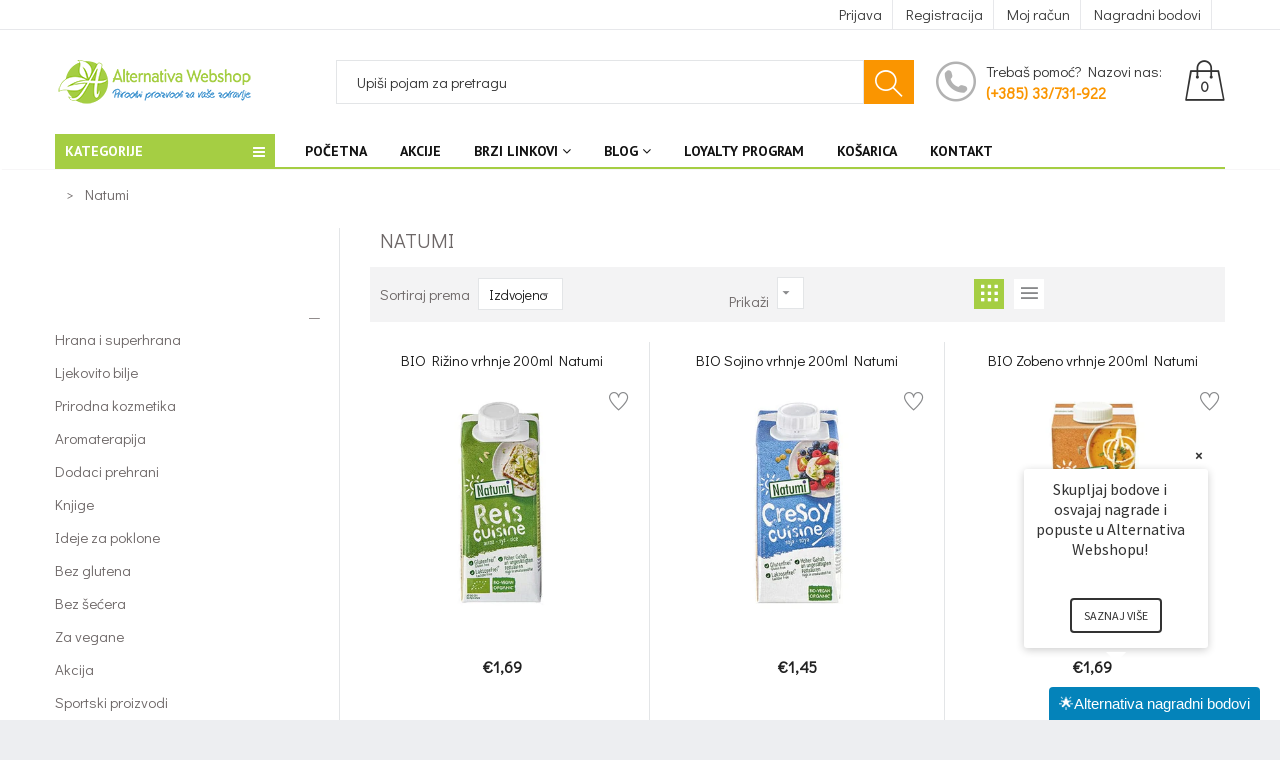

--- FILE ---
content_type: text/html; charset=utf-8
request_url: https://alternativa-webshop.com/collections/vendors?q=Natumi
body_size: 75180
content:
<!doctype html>
<!--[if IE 9]> <html class="ie9 no-js" lang="hr-HR"> <![endif]-->
<!--[if (gt IE 9)|!(IE)]><!--> <html class="no-js" lang="hr-HR"> <!--<![endif]-->
<head>

<!-- AMPIFY-ME:START -->






    
<link rel="amphtml" href="https://alternativa-webshop.com/a/amp/collections/vendors">


<!-- AMPIFY-ME:END -->

  




  
  

  <meta charset="utf-8">
  <!--<meta http-equiv="X-UA-Compatible" content="IE=edge,chrome=1">-->
  <meta name="viewport" content="width=device-width,initial-scale=1">
  <meta name="theme-color" content="#7796A8">
  <link rel="canonical" href="https://alternativa-webshop.com/collections/vendors?q=natumi">

  
  <link rel="shortcut icon" href="//alternativa-webshop.com/cdn/shop/files/favicon-store_16x16.png?v=1738764785" type="image/png">
  
  
  <title>
  Natumi
  
  
  
  &ndash; Alternativa Webshop
  
  </title>

  

  <!-- /snippets/social-meta-tags.liquid -->
<meta property="og:site_name" content="Alternativa Webshop">
<meta property="og:url" content="https://alternativa-webshop.com/collections/vendors?q=natumi">
<meta property="og:title" content="Natumi">
<meta property="og:type" content="website">
<meta property="og:description" content="Alternativa Webshop: prirodni proizvodi provjerene kvalitete. Online naručivanje, brza dostava.">


<meta name="twitter:site" content="@shopify">
<meta name="twitter:card" content="summary_large_image">
<meta name="twitter:title" content="Natumi">
<meta name="twitter:description" content="Alternativa Webshop: prirodni proizvodi provjerene kvalitete. Online naručivanje, brza dostava.">


  <script>
    var theme = {
      strings: {
        addToCart: "Dodaj u košaricu",
        soldOut: "Translation missing: hr-HR.products.product.sold_out",
        unavailable: ""
      },
      moneyFormat: "€{{amount_with_comma_separator}}"
    }
  </script>

  <!--[if (lte IE 9) ]><script src="//alternativa-webshop.com/cdn/shop/t/14/assets/match-media.min.js?v=22265819453975888031746290715" type="text/javascript"></script><![endif]-->


  
  <link href="//maxcdn.bootstrapcdn.com/font-awesome/4.4.0/css/font-awesome.min.css" rel="stylesheet" type="text/css" media="all" />

  <link href="https://fonts.googleapis.com/css?family=Didact+Gothic:100,100i,200,200i,300,300i,400,400i,500,500i,600,600i,700,700i,800,800i,900,900i" rel="stylesheet">

  <link href="https://fonts.googleapis.com/css?family=PT+Sans:100,100i,200,200i,300,300i,400,400i,500,500i,600,600i,700,700i,800,800i,900,900i" rel="stylesheet">
  
  <link href="https://fonts.googleapis.com/css?family=Josefin+Sans:100,100i,200,200i,300,300i,400,400i,500,500i,600,600i,700,700i,800,800i,900,900i" rel="stylesheet">
  

  <link href="//alternativa-webshop.com/cdn/shop/t/14/assets/bootstrap.min.css?v=23032354421336071791746290715" rel="stylesheet" type="text/css" media="all" />  
  
  

  <script src="//alternativa-webshop.com/cdn/shop/t/14/assets/imagesloaded.pkgd.min.js?v=58209854333173575541746290715" type="text/javascript"></script>

  <link href="//alternativa-webshop.com/cdn/shop/t/14/assets/social-buttons.scss.css?v=111603181540343972631746290715" rel="stylesheet" type="text/css" media="all" />

  <link href="//alternativa-webshop.com/cdn/shop/t/14/assets/cs-maxmin.styles.scss.css?v=89621718177611230381762194368" rel="stylesheet" type="text/css" media="all" />
  
  <link href="//alternativa-webshop.com/cdn/shop/t/14/assets/cs-font-icon.scss.css?v=166853482421288561821746290871" rel="stylesheet" type="text/css" media="all" />  
  <link href="//alternativa-webshop.com/cdn/shop/t/14/assets/owl.carousel.css?v=81449784631405239621746290715" rel="stylesheet" type="text/css" media="all" />
  <link href="//alternativa-webshop.com/cdn/shop/t/14/assets/cs.animate.css?v=172245020662383295741746290715" rel="stylesheet" type="text/css" media="all" />
  <link href="//alternativa-webshop.com/cdn/shop/t/14/assets/animations.css?v=25258582759815232801746290715" rel="stylesheet" type="text/css" media="all" />
  
<!-- unnecessary css
<link rel="stylesheet" href="//maxcdn.bootstrapcdn.com/font-awesome/4.7.0/css/font-awesome.min.css">
<link href="//alternativa-webshop.com/cdn/shop/t/14/assets/slideshow-fade.css?v=5701271015612326151746290715" rel="stylesheet" type="text/css" media="all" />
<link href="//alternativa-webshop.com/cdn/shop/t/14/assets/themepunch.revolution.css?v=153189081890622376121762194368" rel="stylesheet" type="text/css" media="all" /> 
<script src="//cdnjs.cloudflare.com/ajax/libs/jquery.isotope/2.2.0/isotope.pkgd.min.js" type="text/javascript"></script>
<link href="//alternativa-webshop.com/cdn/shop/t/14/assets/jquery.scrollbar.css?v=802664666959103511746290715" rel="stylesheet" type="text/css" media="all" />
<script src="//alternativa-webshop.com/cdn/shop/t/14/assets/jquery.scrollbar.min.js?v=115535972734278884811746290715" type="text/javascript"></script>

-->
    <script src="//ajax.googleapis.com/ajax/libs/jquery/1.11.0/jquery.min.js" type="text/javascript"></script>
  <link href="//alternativa-webshop.com/cdn/shop/t/14/assets/custom-theme.css?v=10176894003845504031746290715" rel="stylesheet" type="text/css" media="all" /> 
  <script>window.nfecShopVersion = '1763782518';window.nfecJsVersion = '449674';window.nfecCVersion = 59742</script><script>window.performance && window.performance.mark && window.performance.mark('shopify.content_for_header.start');</script><meta id="shopify-digital-wallet" name="shopify-digital-wallet" content="/4338647104/digital_wallets/dialog">
<script async="async" src="/checkouts/internal/preloads.js?locale=hr-HR"></script>
<script id="shopify-features" type="application/json">{"accessToken":"774bac39a6c4d2754f6385856cabd716","betas":["rich-media-storefront-analytics"],"domain":"alternativa-webshop.com","predictiveSearch":true,"shopId":4338647104,"locale":"hr"}</script>
<script>var Shopify = Shopify || {};
Shopify.shop = "alternativa-webshop.myshopify.com";
Shopify.locale = "hr-HR";
Shopify.currency = {"active":"EUR","rate":"1.0"};
Shopify.country = "HR";
Shopify.theme = {"name":"[FLAIR] maxmin-1-r13-(17-07-2020)","id":181641707858,"schema_name":null,"schema_version":null,"theme_store_id":null,"role":"main"};
Shopify.theme.handle = "null";
Shopify.theme.style = {"id":null,"handle":null};
Shopify.cdnHost = "alternativa-webshop.com/cdn";
Shopify.routes = Shopify.routes || {};
Shopify.routes.root = "/";</script>
<script type="module">!function(o){(o.Shopify=o.Shopify||{}).modules=!0}(window);</script>
<script>!function(o){function n(){var o=[];function n(){o.push(Array.prototype.slice.apply(arguments))}return n.q=o,n}var t=o.Shopify=o.Shopify||{};t.loadFeatures=n(),t.autoloadFeatures=n()}(window);</script>
<script id="shop-js-analytics" type="application/json">{"pageType":"collection"}</script>
<script defer="defer" async type="module" src="//alternativa-webshop.com/cdn/shopifycloud/shop-js/modules/v2/client.init-shop-cart-sync_Cc6pS9Hs.hr-HR.esm.js"></script>
<script defer="defer" async type="module" src="//alternativa-webshop.com/cdn/shopifycloud/shop-js/modules/v2/chunk.common_BxcF2IRg.esm.js"></script>
<script type="module">
  await import("//alternativa-webshop.com/cdn/shopifycloud/shop-js/modules/v2/client.init-shop-cart-sync_Cc6pS9Hs.hr-HR.esm.js");
await import("//alternativa-webshop.com/cdn/shopifycloud/shop-js/modules/v2/chunk.common_BxcF2IRg.esm.js");

  window.Shopify.SignInWithShop?.initShopCartSync?.({"fedCMEnabled":true,"windoidEnabled":true});

</script>
<script>(function() {
  var isLoaded = false;
  function asyncLoad() {
    if (isLoaded) return;
    isLoaded = true;
    var urls = ["https:\/\/alternativawebshop.com\/overseas_express\/public\/dist\/js\/custom.min.js?shop=alternativa-webshop.myshopify.com","\/\/www.powr.io\/powr.js?powr-token=alternativa-webshop.myshopify.com\u0026external-type=shopify\u0026shop=alternativa-webshop.myshopify.com","https:\/\/alternativawebshop.com\/overseas_express_app\/public\/dist\/js\/custom.min.js?shop=alternativa-webshop.myshopify.com","https:\/\/d5zu2f4xvqanl.cloudfront.net\/42\/fe\/loader_2.js?shop=alternativa-webshop.myshopify.com","https:\/\/loox.io\/widget\/nI8YskzUhK\/loox.1742482213678.js?shop=alternativa-webshop.myshopify.com"];
    for (var i = 0; i < urls.length; i++) {
      var s = document.createElement('script');
      s.type = 'text/javascript';
      s.async = true;
      s.src = urls[i];
      var x = document.getElementsByTagName('script')[0];
      x.parentNode.insertBefore(s, x);
    }
  };
  if(window.attachEvent) {
    window.attachEvent('onload', asyncLoad);
  } else {
    window.addEventListener('load', asyncLoad, false);
  }
})();</script>
<script id="__st">var __st={"a":4338647104,"offset":3600,"reqid":"50dc55ba-c36e-4749-81ba-c1f9c977778d-1763794298","pageurl":"alternativa-webshop.com\/collections\/vendors?q=Natumi","u":"d440648847e2","p":"vendors"};</script>
<script>window.ShopifyPaypalV4VisibilityTracking = true;</script>
<script id="form-persister">!function(){'use strict';const t='contact',e='new_comment',n=[[t,t],['blogs',e],['comments',e],[t,'customer']],o='password',r='form_key',c=['recaptcha-v3-token','g-recaptcha-response','h-captcha-response',o],s=()=>{try{return window.sessionStorage}catch{return}},i='__shopify_v',u=t=>t.elements[r],a=function(){const t=[...n].map((([t,e])=>`form[action*='/${t}']:not([data-nocaptcha='true']) input[name='form_type'][value='${e}']`)).join(',');var e;return e=t,()=>e?[...document.querySelectorAll(e)].map((t=>t.form)):[]}();function m(t){const e=u(t);a().includes(t)&&(!e||!e.value)&&function(t){try{if(!s())return;!function(t){const e=s();if(!e)return;const n=u(t);if(!n)return;const o=n.value;o&&e.removeItem(o)}(t);const e=Array.from(Array(32),(()=>Math.random().toString(36)[2])).join('');!function(t,e){u(t)||t.append(Object.assign(document.createElement('input'),{type:'hidden',name:r})),t.elements[r].value=e}(t,e),function(t,e){const n=s();if(!n)return;const r=[...t.querySelectorAll(`input[type='${o}']`)].map((({name:t})=>t)),u=[...c,...r],a={};for(const[o,c]of new FormData(t).entries())u.includes(o)||(a[o]=c);n.setItem(e,JSON.stringify({[i]:1,action:t.action,data:a}))}(t,e)}catch(e){console.error('failed to persist form',e)}}(t)}const f=t=>{if('true'===t.dataset.persistBound)return;const e=function(t,e){const n=function(t){return'function'==typeof t.submit?t.submit:HTMLFormElement.prototype.submit}(t).bind(t);return function(){let t;return()=>{t||(t=!0,(()=>{try{e(),n()}catch(t){(t=>{console.error('form submit failed',t)})(t)}})(),setTimeout((()=>t=!1),250))}}()}(t,(()=>{m(t)}));!function(t,e){if('function'==typeof t.submit&&'function'==typeof e)try{t.submit=e}catch{}}(t,e),t.addEventListener('submit',(t=>{t.preventDefault(),e()})),t.dataset.persistBound='true'};!function(){function t(t){const e=(t=>{const e=t.target;return e instanceof HTMLFormElement?e:e&&e.form})(t);e&&m(e)}document.addEventListener('submit',t),document.addEventListener('DOMContentLoaded',(()=>{const e=a();for(const t of e)f(t);var n;n=document.body,new window.MutationObserver((t=>{for(const e of t)if('childList'===e.type&&e.addedNodes.length)for(const t of e.addedNodes)1===t.nodeType&&'FORM'===t.tagName&&a().includes(t)&&f(t)})).observe(n,{childList:!0,subtree:!0,attributes:!1}),document.removeEventListener('submit',t)}))}()}();</script>
<script integrity="sha256-52AcMU7V7pcBOXWImdc/TAGTFKeNjmkeM1Pvks/DTgc=" data-source-attribution="shopify.loadfeatures" defer="defer" src="//alternativa-webshop.com/cdn/shopifycloud/storefront/assets/storefront/load_feature-81c60534.js" crossorigin="anonymous"></script>
<script data-source-attribution="shopify.dynamic_checkout.dynamic.init">var Shopify=Shopify||{};Shopify.PaymentButton=Shopify.PaymentButton||{isStorefrontPortableWallets:!0,init:function(){window.Shopify.PaymentButton.init=function(){};var t=document.createElement("script");t.src="https://alternativa-webshop.com/cdn/shopifycloud/portable-wallets/latest/portable-wallets.hr.js",t.type="module",document.head.appendChild(t)}};
</script>
<script data-source-attribution="shopify.dynamic_checkout.buyer_consent">
  function portableWalletsHideBuyerConsent(e){var t=document.getElementById("shopify-buyer-consent"),n=document.getElementById("shopify-subscription-policy-button");t&&n&&(t.classList.add("hidden"),t.setAttribute("aria-hidden","true"),n.removeEventListener("click",e))}function portableWalletsShowBuyerConsent(e){var t=document.getElementById("shopify-buyer-consent"),n=document.getElementById("shopify-subscription-policy-button");t&&n&&(t.classList.remove("hidden"),t.removeAttribute("aria-hidden"),n.addEventListener("click",e))}window.Shopify?.PaymentButton&&(window.Shopify.PaymentButton.hideBuyerConsent=portableWalletsHideBuyerConsent,window.Shopify.PaymentButton.showBuyerConsent=portableWalletsShowBuyerConsent);
</script>
<script data-source-attribution="shopify.dynamic_checkout.cart.bootstrap">document.addEventListener("DOMContentLoaded",(function(){function t(){return document.querySelector("shopify-accelerated-checkout-cart, shopify-accelerated-checkout")}if(t())Shopify.PaymentButton.init();else{new MutationObserver((function(e,n){t()&&(Shopify.PaymentButton.init(),n.disconnect())})).observe(document.body,{childList:!0,subtree:!0})}}));
</script>

<script>window.performance && window.performance.mark && window.performance.mark('shopify.content_for_header.end');</script>


  <script src="//alternativa-webshop.com/cdn/shop/t/14/assets/modernizr.min.js?v=26620055551102246001746290715" type="text/javascript"></script>
  
  <link href="//alternativa-webshop.com/cdn/shop/t/14/assets/jquery.fancybox.scss.css?v=88946267706138027811762194367" rel="stylesheet" type="text/css" media="all" />
  
  <script src="//alternativa-webshop.com/cdn/shopifycloud/storefront/assets/themes_support/option_selection-b017cd28.js" type="text/javascript"></script>
  <script src="//alternativa-webshop.com/cdn/shopifycloud/storefront/assets/themes_support/api.jquery-7ab1a3a4.js" type="text/javascript"></script>

  

  <script src="//maxcdn.bootstrapcdn.com/bootstrap/3.3.4/js/bootstrap.min.js" type="text/javascript"></script>

  <script src="//alternativa-webshop.com/cdn/shop/t/14/assets/jquery.bxslider.min.js?v=7474809772842144241746290715" type="text/javascript"></script>

  <script src="//alternativa-webshop.com/cdn/shop/t/14/assets/instafeed.min.js?v=90032470946696484961746290715" type="text/javascript"></script>
  
  <script src="//alternativa-webshop.com/cdn/shop/t/14/assets/owl.carousel.min.js?v=115244212383009658551746290715" type="text/javascript"></script>

  
  
   <!-- unnecessary scripts
  
  

-->
  
  
  <script language="JavaScript"
type="text/JavaScript">
function MM_openBrWindow(theURL,winName,features) {
//v2.0 window.open(theURL,winName,features);
}
//-->
  </script>
  
  
  
  <meta name="google-site-verification" content="PagJ4GfgvPYtulIgxE2g4BrZbWw5RrT0dHFSfYaQYBs" />
  
  
  
  <script>
$(document).ready(function(){
var $returnTo = $('<INPUT type="hidden" name="return_to" value="/pages/registration-confirmation/" />');
if ($('#create_customer').length > 0){ 
   $returnTo.insertBefore($('#create_customer input[type="submit"]')); // add return_to input
} else if ($("form[action='https://alternativa-webshop.com/account'] #g-recaptcha").length){
   $returnTo.insertBefore($('.shopify-challenge__container input[type="submit"]'));
 }
  });
</script>
  
  <meta name="google-site-verification" content="Gj8NwV1qLWYhMrCRx998AHoHVexrZViP6SAasNVTgqc" />
  
    
<!-- BEGIN app block: shopify://apps/getresponse/blocks/app-embed/9a61de59-c498-459d-bfa1-e8ccc93d28a4 -->

    
  <!-- GetResponse Analytics -->
  <script type="text/javascript">
      
  (function(m, o, n, t, e, r, _){
          m['__GetResponseAnalyticsObject'] = e;m[e] = m[e] || function() {(m[e].q = m[e].q || []).push(arguments)};
          r = o.createElement(n);_ = o.getElementsByTagName(n)[0];r.async = 1;r.src = t;r.setAttribute('crossorigin', 'use-credentials');_.parentNode .insertBefore(r, _);
      })(window, document, 'script', 'https://alternativazavas.net/script/a2fce6f6-1a56-494e-8bdd-e36be9bf296a/ga.js', 'GrTracking');


  </script>
  <!-- End GetResponse Analytics -->


    <!-- BEGIN app snippet: web-connect-set-user-id --><!-- END app snippet -->
    <!-- BEGIN app snippet: web-connect-abandoned-cart -->

    <script type="text/javascript">
        (function initGrCartHandler() {

            const getCookie = (name) => {
                const match = document.cookie.match(new RegExp(`(^| )${name}=([^;]+)`));
                return match ? match[2] : null;
            };

            const setCookie = (name, value, minutesToExpire) => {
                const date = new Date();
                date.setTime(date.getTime() + (minutesToExpire * 60 * 1000));
                document.cookie = `${name}=${value};expires=${date.toUTCString()};path=/`;
            };

            const getCartFromCookie = () => getCookie('cart')?.split('%').shift();

            const _webhookToken = 'e2ab09c5ced65b9f96e432bf7fff1b91cc6e0c93268be281fc42307cf86c08';
            const _customerEmail = '';
            const _regExp = /cart\/(add|change|update)/;

            const notifyCartUpdated = (cartToken) => {
                GrTracking('shopifyAbandonedCart', {
                    urlToken: _webhookToken,
                    cartToken: cartToken,
                    visitorEmail: _customerEmail || undefined
                });
            };

            const handleCartUpdate = () => {
                const _cartToken = getCartFromCookie();
                if (!_cartToken) return;
                if (notificationAlreadySent()) {
                    return;
                }
                notifyCartUpdated(_cartToken);
                setCookie('gaCartPushId', getCartPushId(), 1); // Set cookie for 1 minute
            };

            const notificationAlreadySent = () => {
                return getCookie('gaCartPushId') === getCartPushId();
            }

            const getCartPushId = () => {
                const _cartToken = getCartFromCookie();
                const _customerEmail = '';
                return `${_cartToken}_${_customerEmail}`;
            }

            // Proxy for fetch
            window.fetch = new Proxy(window.fetch, {
                apply: (target, thisArg, args) => {
                    const result = target.apply(thisArg, args);
                    result.then(res => {
                        if (_regExp.test(res.url)) handleCartUpdate();
                    });
                    return result;
                },
            });

            // jQuery AJAX handler
            if (window.jQuery) {
                $(document).ajaxComplete((event, request, settings) => {
                    if (_regExp.test(settings.url)) handleCartUpdate();
                });
            }
            handleCartUpdate();
        })();
    </script>
<!-- END app snippet -->

    
        <!-- BEGIN app snippet: web-connect-view-item -->

<!-- END app snippet -->
        <!-- BEGIN app snippet: web-connect-view-category -->
<!-- END app snippet -->
    



<!-- BEGIN app snippet: recommendations --><!-- END app snippet -->

<!-- END app block --><!-- BEGIN app block: shopify://apps/loyalty-rewards-and-referrals/blocks/embed-sdk/6f172e67-4106-4ac0-89c5-b32a069b3101 -->

<style
  type='text/css'
  data-lion-app-styles='main'
  data-lion-app-styles-settings='{&quot;disableBundledCSS&quot;:false,&quot;disableBundledFonts&quot;:false,&quot;useClassIsolator&quot;:false}'
></style>

<!-- loyaltylion.snippet.version=bc79db1b94+7588 -->

<script>
  
  !function(t,n){function o(n){var o=t.getElementsByTagName("script")[0],i=t.createElement("script");i.src=n,i.crossOrigin="",o.parentNode.insertBefore(i,o)}if(!n.isLoyaltyLion){window.loyaltylion=n,void 0===window.lion&&(window.lion=n),n.version=2,n.isLoyaltyLion=!0;var i=new Date,e=i.getFullYear().toString()+i.getMonth().toString()+i.getDate().toString();o("https://sdk.loyaltylion.net/static/2/loader.js?t="+e);var r=!1;n.init=function(t){if(r)throw new Error("Cannot call lion.init more than once");r=!0;var a=n._token=t.token;if(!a)throw new Error("Token must be supplied to lion.init");for(var l=[],s="_push configure bootstrap shutdown on removeListener authenticateCustomer".split(" "),c=0;c<s.length;c+=1)!function(t,n){t[n]=function(){l.push([n,Array.prototype.slice.call(arguments,0)])}}(n,s[c]);o("https://sdk.loyaltylion.net/sdk/start/"+a+".js?t="+e+i.getHours().toString()),n._initData=t,n._buffer=l}}}(document,window.loyaltylion||[]);

  
    
      loyaltylion.init(
        { token: "0294c28dd1b1c929fb09a5a6465e23b2" }
      );
    
  

  loyaltylion.configure({
    disableBundledCSS: false,
    disableBundledFonts: false,
    useClassIsolator: false,
  })

  
</script>



<!-- END app block --><!-- BEGIN app block: shopify://apps/flair/blocks/init/51d5ae10-f90f-4540-9ec6-f09f14107bf4 --><!-- BEGIN app snippet: init --><script>  (function() {    function l(url, onload) {      var script = document.createElement("script");      script.src = url;      script.async = true;      script.onload = onload;      document.head.appendChild(script);    }function g3() {      let d ={"config":{  "storefront_token":"55e7d2c3fb23a58e6e83bfad9b2750fa",  "_":1},"current":{"collection_id":"",  "country":"HR",  "currency":"EUR","money_format":"€{{amount_with_comma_separator}}",  "page_type":"collection",  "product_id":"",  "shopify_domain":"alternativa-webshop.myshopify.com",  "_":1}};      l("https://cdn.shopify.com/extensions/019a7387-b640-7f63-aab2-9805ebe6be4c/flair-theme-app-38/assets/flair_gen3.js", () => {        FlairApp.init(d);      });    }g3();})()</script><!-- END app snippet --><!-- generated: 2025-11-22 07:51:40 +0100 -->

<!-- END app block --><meta property="og:image" content="https://cdn.shopify.com/s/files/1/0043/3864/7104/files/alternativa-logo-new.png?height=628&pad_color=fff&v=1738767536&width=1200" />
<meta property="og:image:secure_url" content="https://cdn.shopify.com/s/files/1/0043/3864/7104/files/alternativa-logo-new.png?height=628&pad_color=fff&v=1738767536&width=1200" />
<meta property="og:image:width" content="1200" />
<meta property="og:image:height" content="628" />
<link href="https://monorail-edge.shopifysvc.com" rel="dns-prefetch">
<script>(function(){if ("sendBeacon" in navigator && "performance" in window) {try {var session_token_from_headers = performance.getEntriesByType('navigation')[0].serverTiming.find(x => x.name == '_s').description;} catch {var session_token_from_headers = undefined;}var session_cookie_matches = document.cookie.match(/_shopify_s=([^;]*)/);var session_token_from_cookie = session_cookie_matches && session_cookie_matches.length === 2 ? session_cookie_matches[1] : "";var session_token = session_token_from_headers || session_token_from_cookie || "";function handle_abandonment_event(e) {var entries = performance.getEntries().filter(function(entry) {return /monorail-edge.shopifysvc.com/.test(entry.name);});if (!window.abandonment_tracked && entries.length === 0) {window.abandonment_tracked = true;var currentMs = Date.now();var navigation_start = performance.timing.navigationStart;var payload = {shop_id: 4338647104,url: window.location.href,navigation_start,duration: currentMs - navigation_start,session_token,page_type: "collection"};window.navigator.sendBeacon("https://monorail-edge.shopifysvc.com/v1/produce", JSON.stringify({schema_id: "online_store_buyer_site_abandonment/1.1",payload: payload,metadata: {event_created_at_ms: currentMs,event_sent_at_ms: currentMs}}));}}window.addEventListener('pagehide', handle_abandonment_event);}}());</script>
<script id="web-pixels-manager-setup">(function e(e,d,r,n,o){if(void 0===o&&(o={}),!Boolean(null===(a=null===(i=window.Shopify)||void 0===i?void 0:i.analytics)||void 0===a?void 0:a.replayQueue)){var i,a;window.Shopify=window.Shopify||{};var t=window.Shopify;t.analytics=t.analytics||{};var s=t.analytics;s.replayQueue=[],s.publish=function(e,d,r){return s.replayQueue.push([e,d,r]),!0};try{self.performance.mark("wpm:start")}catch(e){}var l=function(){var e={modern:/Edge?\/(1{2}[4-9]|1[2-9]\d|[2-9]\d{2}|\d{4,})\.\d+(\.\d+|)|Firefox\/(1{2}[4-9]|1[2-9]\d|[2-9]\d{2}|\d{4,})\.\d+(\.\d+|)|Chrom(ium|e)\/(9{2}|\d{3,})\.\d+(\.\d+|)|(Maci|X1{2}).+ Version\/(15\.\d+|(1[6-9]|[2-9]\d|\d{3,})\.\d+)([,.]\d+|)( \(\w+\)|)( Mobile\/\w+|) Safari\/|Chrome.+OPR\/(9{2}|\d{3,})\.\d+\.\d+|(CPU[ +]OS|iPhone[ +]OS|CPU[ +]iPhone|CPU IPhone OS|CPU iPad OS)[ +]+(15[._]\d+|(1[6-9]|[2-9]\d|\d{3,})[._]\d+)([._]\d+|)|Android:?[ /-](13[3-9]|1[4-9]\d|[2-9]\d{2}|\d{4,})(\.\d+|)(\.\d+|)|Android.+Firefox\/(13[5-9]|1[4-9]\d|[2-9]\d{2}|\d{4,})\.\d+(\.\d+|)|Android.+Chrom(ium|e)\/(13[3-9]|1[4-9]\d|[2-9]\d{2}|\d{4,})\.\d+(\.\d+|)|SamsungBrowser\/([2-9]\d|\d{3,})\.\d+/,legacy:/Edge?\/(1[6-9]|[2-9]\d|\d{3,})\.\d+(\.\d+|)|Firefox\/(5[4-9]|[6-9]\d|\d{3,})\.\d+(\.\d+|)|Chrom(ium|e)\/(5[1-9]|[6-9]\d|\d{3,})\.\d+(\.\d+|)([\d.]+$|.*Safari\/(?![\d.]+ Edge\/[\d.]+$))|(Maci|X1{2}).+ Version\/(10\.\d+|(1[1-9]|[2-9]\d|\d{3,})\.\d+)([,.]\d+|)( \(\w+\)|)( Mobile\/\w+|) Safari\/|Chrome.+OPR\/(3[89]|[4-9]\d|\d{3,})\.\d+\.\d+|(CPU[ +]OS|iPhone[ +]OS|CPU[ +]iPhone|CPU IPhone OS|CPU iPad OS)[ +]+(10[._]\d+|(1[1-9]|[2-9]\d|\d{3,})[._]\d+)([._]\d+|)|Android:?[ /-](13[3-9]|1[4-9]\d|[2-9]\d{2}|\d{4,})(\.\d+|)(\.\d+|)|Mobile Safari.+OPR\/([89]\d|\d{3,})\.\d+\.\d+|Android.+Firefox\/(13[5-9]|1[4-9]\d|[2-9]\d{2}|\d{4,})\.\d+(\.\d+|)|Android.+Chrom(ium|e)\/(13[3-9]|1[4-9]\d|[2-9]\d{2}|\d{4,})\.\d+(\.\d+|)|Android.+(UC? ?Browser|UCWEB|U3)[ /]?(15\.([5-9]|\d{2,})|(1[6-9]|[2-9]\d|\d{3,})\.\d+)\.\d+|SamsungBrowser\/(5\.\d+|([6-9]|\d{2,})\.\d+)|Android.+MQ{2}Browser\/(14(\.(9|\d{2,})|)|(1[5-9]|[2-9]\d|\d{3,})(\.\d+|))(\.\d+|)|K[Aa][Ii]OS\/(3\.\d+|([4-9]|\d{2,})\.\d+)(\.\d+|)/},d=e.modern,r=e.legacy,n=navigator.userAgent;return n.match(d)?"modern":n.match(r)?"legacy":"unknown"}(),u="modern"===l?"modern":"legacy",c=(null!=n?n:{modern:"",legacy:""})[u],f=function(e){return[e.baseUrl,"/wpm","/b",e.hashVersion,"modern"===e.buildTarget?"m":"l",".js"].join("")}({baseUrl:d,hashVersion:r,buildTarget:u}),m=function(e){var d=e.version,r=e.bundleTarget,n=e.surface,o=e.pageUrl,i=e.monorailEndpoint;return{emit:function(e){var a=e.status,t=e.errorMsg,s=(new Date).getTime(),l=JSON.stringify({metadata:{event_sent_at_ms:s},events:[{schema_id:"web_pixels_manager_load/3.1",payload:{version:d,bundle_target:r,page_url:o,status:a,surface:n,error_msg:t},metadata:{event_created_at_ms:s}}]});if(!i)return console&&console.warn&&console.warn("[Web Pixels Manager] No Monorail endpoint provided, skipping logging."),!1;try{return self.navigator.sendBeacon.bind(self.navigator)(i,l)}catch(e){}var u=new XMLHttpRequest;try{return u.open("POST",i,!0),u.setRequestHeader("Content-Type","text/plain"),u.send(l),!0}catch(e){return console&&console.warn&&console.warn("[Web Pixels Manager] Got an unhandled error while logging to Monorail."),!1}}}}({version:r,bundleTarget:l,surface:e.surface,pageUrl:self.location.href,monorailEndpoint:e.monorailEndpoint});try{o.browserTarget=l,function(e){var d=e.src,r=e.async,n=void 0===r||r,o=e.onload,i=e.onerror,a=e.sri,t=e.scriptDataAttributes,s=void 0===t?{}:t,l=document.createElement("script"),u=document.querySelector("head"),c=document.querySelector("body");if(l.async=n,l.src=d,a&&(l.integrity=a,l.crossOrigin="anonymous"),s)for(var f in s)if(Object.prototype.hasOwnProperty.call(s,f))try{l.dataset[f]=s[f]}catch(e){}if(o&&l.addEventListener("load",o),i&&l.addEventListener("error",i),u)u.appendChild(l);else{if(!c)throw new Error("Did not find a head or body element to append the script");c.appendChild(l)}}({src:f,async:!0,onload:function(){if(!function(){var e,d;return Boolean(null===(d=null===(e=window.Shopify)||void 0===e?void 0:e.analytics)||void 0===d?void 0:d.initialized)}()){var d=window.webPixelsManager.init(e)||void 0;if(d){var r=window.Shopify.analytics;r.replayQueue.forEach((function(e){var r=e[0],n=e[1],o=e[2];d.publishCustomEvent(r,n,o)})),r.replayQueue=[],r.publish=d.publishCustomEvent,r.visitor=d.visitor,r.initialized=!0}}},onerror:function(){return m.emit({status:"failed",errorMsg:"".concat(f," has failed to load")})},sri:function(e){var d=/^sha384-[A-Za-z0-9+/=]+$/;return"string"==typeof e&&d.test(e)}(c)?c:"",scriptDataAttributes:o}),m.emit({status:"loading"})}catch(e){m.emit({status:"failed",errorMsg:(null==e?void 0:e.message)||"Unknown error"})}}})({shopId: 4338647104,storefrontBaseUrl: "https://alternativa-webshop.com",extensionsBaseUrl: "https://extensions.shopifycdn.com/cdn/shopifycloud/web-pixels-manager",monorailEndpoint: "https://monorail-edge.shopifysvc.com/unstable/produce_batch",surface: "storefront-renderer",enabledBetaFlags: ["2dca8a86"],webPixelsConfigList: [{"id":"192348498","eventPayloadVersion":"v1","runtimeContext":"LAX","scriptVersion":"1","type":"CUSTOM","privacyPurposes":["ANALYTICS"],"name":"Google Analytics tag (migrated)"},{"id":"shopify-app-pixel","configuration":"{}","eventPayloadVersion":"v1","runtimeContext":"STRICT","scriptVersion":"0450","apiClientId":"shopify-pixel","type":"APP","privacyPurposes":["ANALYTICS","MARKETING"]},{"id":"shopify-custom-pixel","eventPayloadVersion":"v1","runtimeContext":"LAX","scriptVersion":"0450","apiClientId":"shopify-pixel","type":"CUSTOM","privacyPurposes":["ANALYTICS","MARKETING"]}],isMerchantRequest: false,initData: {"shop":{"name":"Alternativa Webshop","paymentSettings":{"currencyCode":"EUR"},"myshopifyDomain":"alternativa-webshop.myshopify.com","countryCode":"HR","storefrontUrl":"https:\/\/alternativa-webshop.com"},"customer":null,"cart":null,"checkout":null,"productVariants":[],"purchasingCompany":null},},"https://alternativa-webshop.com/cdn","ae1676cfwd2530674p4253c800m34e853cb",{"modern":"","legacy":""},{"shopId":"4338647104","storefrontBaseUrl":"https:\/\/alternativa-webshop.com","extensionBaseUrl":"https:\/\/extensions.shopifycdn.com\/cdn\/shopifycloud\/web-pixels-manager","surface":"storefront-renderer","enabledBetaFlags":"[\"2dca8a86\"]","isMerchantRequest":"false","hashVersion":"ae1676cfwd2530674p4253c800m34e853cb","publish":"custom","events":"[[\"page_viewed\",{}]]"});</script><script>
  window.ShopifyAnalytics = window.ShopifyAnalytics || {};
  window.ShopifyAnalytics.meta = window.ShopifyAnalytics.meta || {};
  window.ShopifyAnalytics.meta.currency = 'EUR';
  var meta = {"page":{"pageType":"vendors"}};
  for (var attr in meta) {
    window.ShopifyAnalytics.meta[attr] = meta[attr];
  }
</script>
<script class="analytics">
  (function () {
    var customDocumentWrite = function(content) {
      var jquery = null;

      if (window.jQuery) {
        jquery = window.jQuery;
      } else if (window.Checkout && window.Checkout.$) {
        jquery = window.Checkout.$;
      }

      if (jquery) {
        jquery('body').append(content);
      }
    };

    var hasLoggedConversion = function(token) {
      if (token) {
        return document.cookie.indexOf('loggedConversion=' + token) !== -1;
      }
      return false;
    }

    var setCookieIfConversion = function(token) {
      if (token) {
        var twoMonthsFromNow = new Date(Date.now());
        twoMonthsFromNow.setMonth(twoMonthsFromNow.getMonth() + 2);

        document.cookie = 'loggedConversion=' + token + '; expires=' + twoMonthsFromNow;
      }
    }

    var trekkie = window.ShopifyAnalytics.lib = window.trekkie = window.trekkie || [];
    if (trekkie.integrations) {
      return;
    }
    trekkie.methods = [
      'identify',
      'page',
      'ready',
      'track',
      'trackForm',
      'trackLink'
    ];
    trekkie.factory = function(method) {
      return function() {
        var args = Array.prototype.slice.call(arguments);
        args.unshift(method);
        trekkie.push(args);
        return trekkie;
      };
    };
    for (var i = 0; i < trekkie.methods.length; i++) {
      var key = trekkie.methods[i];
      trekkie[key] = trekkie.factory(key);
    }
    trekkie.load = function(config) {
      trekkie.config = config || {};
      trekkie.config.initialDocumentCookie = document.cookie;
      var first = document.getElementsByTagName('script')[0];
      var script = document.createElement('script');
      script.type = 'text/javascript';
      script.onerror = function(e) {
        var scriptFallback = document.createElement('script');
        scriptFallback.type = 'text/javascript';
        scriptFallback.onerror = function(error) {
                var Monorail = {
      produce: function produce(monorailDomain, schemaId, payload) {
        var currentMs = new Date().getTime();
        var event = {
          schema_id: schemaId,
          payload: payload,
          metadata: {
            event_created_at_ms: currentMs,
            event_sent_at_ms: currentMs
          }
        };
        return Monorail.sendRequest("https://" + monorailDomain + "/v1/produce", JSON.stringify(event));
      },
      sendRequest: function sendRequest(endpointUrl, payload) {
        // Try the sendBeacon API
        if (window && window.navigator && typeof window.navigator.sendBeacon === 'function' && typeof window.Blob === 'function' && !Monorail.isIos12()) {
          var blobData = new window.Blob([payload], {
            type: 'text/plain'
          });

          if (window.navigator.sendBeacon(endpointUrl, blobData)) {
            return true;
          } // sendBeacon was not successful

        } // XHR beacon

        var xhr = new XMLHttpRequest();

        try {
          xhr.open('POST', endpointUrl);
          xhr.setRequestHeader('Content-Type', 'text/plain');
          xhr.send(payload);
        } catch (e) {
          console.log(e);
        }

        return false;
      },
      isIos12: function isIos12() {
        return window.navigator.userAgent.lastIndexOf('iPhone; CPU iPhone OS 12_') !== -1 || window.navigator.userAgent.lastIndexOf('iPad; CPU OS 12_') !== -1;
      }
    };
    Monorail.produce('monorail-edge.shopifysvc.com',
      'trekkie_storefront_load_errors/1.1',
      {shop_id: 4338647104,
      theme_id: 181641707858,
      app_name: "storefront",
      context_url: window.location.href,
      source_url: "//alternativa-webshop.com/cdn/s/trekkie.storefront.3c703df509f0f96f3237c9daa54e2777acf1a1dd.min.js"});

        };
        scriptFallback.async = true;
        scriptFallback.src = '//alternativa-webshop.com/cdn/s/trekkie.storefront.3c703df509f0f96f3237c9daa54e2777acf1a1dd.min.js';
        first.parentNode.insertBefore(scriptFallback, first);
      };
      script.async = true;
      script.src = '//alternativa-webshop.com/cdn/s/trekkie.storefront.3c703df509f0f96f3237c9daa54e2777acf1a1dd.min.js';
      first.parentNode.insertBefore(script, first);
    };
    trekkie.load(
      {"Trekkie":{"appName":"storefront","development":false,"defaultAttributes":{"shopId":4338647104,"isMerchantRequest":null,"themeId":181641707858,"themeCityHash":"1494101291389953373","contentLanguage":"hr-HR","currency":"EUR","eventMetadataId":"47f3f249-44a7-42a8-b139-12f421d9629b"},"isServerSideCookieWritingEnabled":true,"monorailRegion":"shop_domain","enabledBetaFlags":["f0df213a"]},"Session Attribution":{},"S2S":{"facebookCapiEnabled":false,"source":"trekkie-storefront-renderer","apiClientId":580111}}
    );

    var loaded = false;
    trekkie.ready(function() {
      if (loaded) return;
      loaded = true;

      window.ShopifyAnalytics.lib = window.trekkie;

      var originalDocumentWrite = document.write;
      document.write = customDocumentWrite;
      try { window.ShopifyAnalytics.merchantGoogleAnalytics.call(this); } catch(error) {};
      document.write = originalDocumentWrite;

      window.ShopifyAnalytics.lib.page(null,{"pageType":"vendors","shopifyEmitted":true});

      var match = window.location.pathname.match(/checkouts\/(.+)\/(thank_you|post_purchase)/)
      var token = match? match[1]: undefined;
      if (!hasLoggedConversion(token)) {
        setCookieIfConversion(token);
        
      }
    });


        var eventsListenerScript = document.createElement('script');
        eventsListenerScript.async = true;
        eventsListenerScript.src = "//alternativa-webshop.com/cdn/shopifycloud/storefront/assets/shop_events_listener-3da45d37.js";
        document.getElementsByTagName('head')[0].appendChild(eventsListenerScript);

})();</script>
  <script>
  if (!window.ga || (window.ga && typeof window.ga !== 'function')) {
    window.ga = function ga() {
      (window.ga.q = window.ga.q || []).push(arguments);
      if (window.Shopify && window.Shopify.analytics && typeof window.Shopify.analytics.publish === 'function') {
        window.Shopify.analytics.publish("ga_stub_called", {}, {sendTo: "google_osp_migration"});
      }
      console.error("Shopify's Google Analytics stub called with:", Array.from(arguments), "\nSee https://help.shopify.com/manual/promoting-marketing/pixels/pixel-migration#google for more information.");
    };
    if (window.Shopify && window.Shopify.analytics && typeof window.Shopify.analytics.publish === 'function') {
      window.Shopify.analytics.publish("ga_stub_initialized", {}, {sendTo: "google_osp_migration"});
    }
  }
</script>
<script
  defer
  src="https://alternativa-webshop.com/cdn/shopifycloud/perf-kit/shopify-perf-kit-2.1.2.min.js"
  data-application="storefront-renderer"
  data-shop-id="4338647104"
  data-render-region="gcp-us-east1"
  data-page-type="collection"
  data-theme-instance-id="181641707858"
  data-theme-name=""
  data-theme-version=""
  data-monorail-region="shop_domain"
  data-resource-timing-sampling-rate="10"
  data-shs="true"
  data-shs-beacon="true"
  data-shs-export-with-fetch="true"
  data-shs-logs-sample-rate="1"
></script>
</head>

<body class="  maxmin_1 " >


  
  
  <!-- Header -->  
  <header id="top" class="header clearfix">
    <div id="shopify-section-theme-header" class="shopify-section">

<div data-section-id="theme-header" data-section-type="header-section">
  <section class="top-header">
    <div class="container">
      <div class="row">
        <div class="top-header-inner">
          <ul class="unstyled top-menu">
            
            <!-- Customer Links
            
            
            
            <li class="toolbar-customer login-account">               
              <span id="loginButton" class="dropdown-toggle" data-toggle="dropdown">
                <i class="sub-dropdown1 visible-sm visible-md visible-lg"></i>
                <i class="sub-dropdown visible-sm visible-md visible-lg"></i>  
                <a href="/account/login">Prijavi se</a>
              </span>                    
              <div id="loginBox" class="dropdown-menu text-left">
                <form method="post" action="/account/login" id="customer_login" accept-charset="UTF-8" data-login-with-shop-sign-in="true"><input type="hidden" name="form_type" value="customer_login" /><input type="hidden" name="utf8" value="✓" />
                <div id="bodyBox">
                  <ul class="control-container customer-accounts list-unstyled">
                    <li class="clearfix">
                      <input type="email" value="" placeholder="Email adresa" name="customer[email]" id="customer_email_box" class="form-control" />
                    </li>
                    
                    <li class="clearfix">
                      <input type="password" value="" placeholder="Lozinka" name="customer[password]" id="customer_password_box" class="form-control password" />
                    </li>
                    
                    <li class="clearfix">
                      <button class="btn" type="submit">Prijavi se</button>
                    </li>    
                    <li class="clearfix">
                      <a href="/account/login#recover"><span>>  ?</span></a>                      
                      <br/>
                      <a href="/account/register"><span>> Kreiraj račun</span></a>
                    </li>
                  </ul>
                </div>
                </form>
              </div>
            </li>
            <li class="toolbar-customer log-out">
              <span class="toolbar-title">ili</span>
              <a href="/account/register">Kreiraj račun</a>
            </li> 
            
            

            End customer links-->
            
            <!-- Menu Top -->
            
            
            <li class="nav-item">
              <a href="https://alternativa-webshop.com/account/login">Prijava</a>
            </li>
             
            
            
            <li class="nav-item">
              <a href="https://alternativa-webshop.com/account/register">Registracija</a>
            </li>
             
            
            
            <li class="nav-item">
              <a href="https://alternativa-webshop.com/account">Moj račun</a>
            </li>
             
            
            
            <li class="nav-item">
              <a href="https://alternativa-webshop.com/pages/reward">Nagradni bodovi</a>
            </li>
             
            <li class="nav-item">
              
            </li>
            
            
            
          </ul>          
        </div>
      </div>
    </div>
  </section>
  <section class="main-header">
    <div class="container clearfix">
      <div class="row">
        <div class="main-header-inner">
          <div class="nav-group">
            <div class="nav-logo">
              
              <a href="/"><img src="//alternativa-webshop.com/cdn/shop/files/alternativa-logo-new.png" alt="" title="Alternativa Webshop" /></a>
              
              
              <div style="display:none"><a href="/">Alternativa Webshop</a></div>
              
            </div>
          </div>
          <div class="nav-icon">
            
            <div class="m_search nav-search">
              <form class="search" action="/search">
                <input type="hidden" name="type" value="product" />
                <div class="collections-selector">
                  <select class="single-option-selector1" data-option="collection-option" id="collection-option" name="collection">
                    <option value="all" ></option>
                                              
                    
                    <option value="prirodni-namazi-od-ljesnjaka">100% prirodni namazi od lješnjaka</option>
                    
                                              
                    
                    <option value="365-nature">365 Nature</option>
                    
                                              
                    
                    <option value="acai">Acai</option>
                    
                                              
                    
                                              
                    
                    <option value="ovisnost">Addiction</option>
                    
                                              
                    
                                              
                    
                    <option value="afa-klamatska-alga">Afa (klamatska) alga</option>
                    
                                              
                    
                                              
                    
                                              
                    
                                              
                    
                    <option value="agar-agar">Agar agar</option>
                    
                                              
                    
                    <option value="agava-sirup">Agava sirup</option>
                    
                                              
                    
                    <option value="agava">Agave</option>
                    
                                              
                    
                    <option value="agristar">Agristar</option>
                    
                                              
                    
                    <option value="ajovan">Ajovan</option>
                    
                                              
                    
                    <option value="akcija-amazonska-graviola">Akcija - Amazonska graviola</option>
                    
                                              
                    
                    <option value="akcija-jadrankina-otopina">Akcija Jadrankina otopina</option>
                    
                                              
                    
                    <option value="365-nature-akcija">Akcija na liposomalne vitamine i minerale 365 Nature</option>
                    
                                              
                    
                    <option value="akcija-rok-trajanja">Akcija zbog isteka roka trajanja</option>
                    
                                              
                    
                    <option value="akcija-apimel">Akcija: Apimel proizvodi na bazi meda i propolisa</option>
                    
                                              
                    
                    <option value="akcija-gorka-dinja">Akcija: Gorka dinja kapsule i čaj na popustu -20%</option>
                    
                                              
                    
                    <option value="zeolit-akcija">Aktivirani zeolit</option>
                    
                                              
                    
                    <option value="aktivni-ugljen">Aktivni ugljen</option>
                    
                                              
                    
                    <option value="mjesecne-akcije">Aktualne akcije</option>
                    
                                              
                    
                    <option value="akupresura-i-akupunktura">Akupresura i akupunktura</option>
                    
                                              
                    
                    <option value="alb-gold">ALB-GOLD</option>
                    
                                              
                    
                    <option value="alergija-i-astma">Alergija i astma</option>
                    
                                              
                    
                    <option value="ala">Alfa lipoična kiselina</option>
                    
                                              
                    
                    <option value="alfalfa">Alfalfa</option>
                    
                                              
                    
                    <option value="alge-superhrana">Algae</option>
                    
                                              
                    
                                              
                    
                    <option value="alge">Alge</option>
                    
                                              
                    
                    <option value="alkalizatori-vode">Alkalizatori vode</option>
                    
                                              
                    
                    <option value="allos">Allos</option>
                    
                                              
                    
                    <option value="aloe-vera">Aloe Vera (aloja)</option>
                    
                                              
                    
                    <option value="aloe-vera-gel">Aloe vera gel</option>
                    
                                              
                    
                    <option value="aloe-vera-sokovi">Aloe Vera: Sokovi</option>
                    
                                              
                    
                    <option value="superhrana-6">Aloe vera: Superhrana</option>
                    
                                              
                    
                    <option value="alternativa-webshop">Alternativa Webshop</option>
                    
                                              
                    
                    <option value="alternativa-za-vas">Alternativa za Vas</option>
                    
                                              
                    
                                              
                    
                    <option value="amaizin">Amaizin</option>
                    
                                              
                    
                    <option value="amalaki">Amalaki</option>
                    
                                              
                    
                    <option value="amarant">Amarant</option>
                    
                                              
                    
                    <option value="aminokiseline">Aminokiseline</option>
                    
                                              
                    
                    <option value="amla-prah">Amla prah</option>
                    
                                              
                    
                                              
                    
                    <option value="ancient-wisdom">Ancient Wisdom</option>
                    
                                              
                    
                    <option value="anis">Anis</option>
                    
                                              
                    
                                              
                    
                    <option value="antersdorfer-muhle">Antersdorfer Mühle</option>
                    
                                              
                    
                    <option value="anti-age">Anti age</option>
                    
                                              
                    
                                              
                    
                    <option value="antioksidansi">Antioksidansi</option>
                    
                                              
                    
                    <option value="andelika">Anđelika</option>
                    
                                              
                    
                    <option value="apilab">Apilab</option>
                    
                                              
                    
                    <option value="apimel-care">Apimel Care</option>
                    
                                              
                    
                    <option value="apipharma">Apipharma</option>
                    
                                              
                    
                    <option value="aquasource">Aquasource</option>
                    
                                              
                    
                                              
                    
                    <option value="arche">Arche</option>
                    
                                              
                    
                    <option value="ulje-argana">Arganovo ulje</option>
                    
                                              
                    
                    <option value="argital">Argital</option>
                    
                                              
                    
                    <option value="arjuna">Arjuna</option>
                    
                                              
                    
                    <option value="arnika-kapi">Arnika kapi</option>
                    
                                              
                    
                    <option value="aroma-difuzeri">Aroma difuzeri</option>
                    
                                              
                    
                    <option value="aromagold">Aromagold</option>
                    
                                              
                    
                    <option value="aromagold-ulja-na-popustu">Aromagold ulja na popustu</option>
                    
                                              
                    
                    <option value="aromara">Aromara</option>
                    
                                              
                    
                                              
                    
                    <option value="ulja">Aromaterapija</option>
                    
                                              
                    
                    <option value="aromaterapijska-inhalacijska-sol">Aromaterapijska inhalacijska sol</option>
                    
                                              
                    
                    <option value="aromaterapijska-ogrlica">aromaterapijska-ogrlica</option>
                    
                                              
                    
                    <option value="aromaterapijske-inhalacijske-soli">Aromaterapijske inhalacijske soli</option>
                    
                                              
                    
                    <option value="aromaterapijske-narukvice-i-ogrlice-na-popustu">Aromaterapijske narukvice i ogrlice na popustu</option>
                    
                                              
                    
                    <option value="aromaterapijske-ogrlice-i-narukvice">Aromaterapijske ogrlice i narukvice</option>
                    
                                              
                    
                    <option value="aronija">Aronija: Superhrana</option>
                    
                                              
                    
                    <option value="superhrana-40">Aronija: Zdrava prehrana - sokovi</option>
                    
                                              
                    
                    <option value="aroy-d">Aroy-D</option>
                    
                                              
                    
                    <option value="art-of-nature">Art of Nature</option>
                    
                                              
                    
                    <option value="protiv-artritisa-i-reume">Arthritis and joint pain</option>
                    
                                              
                    
                    <option value="arti">Artičoka</option>
                    
                                              
                    
                    <option value="articoka">Artičoka</option>
                    
                                              
                    
                    <option value="articoka-kapi">Artičoka kapi</option>
                    
                                              
                    
                    <option value="artritis-i-reuma">Artritis i reuma</option>
                    
                                              
                    
                    <option value="aru-prah">Aru prah</option>
                    
                                              
                    
                    <option value="asafoetida">Asafoetida</option>
                    
                                              
                    
                    <option value="superhrana-93">Ashwagandha</option>
                    
                                              
                    
                    <option value="ashwagandha-na-akciji">Ashwagandha</option>
                    
                                              
                    
                    <option value="ashwagandha">Ashwagandha: Dodaci prehrani</option>
                    
                                              
                    
                    <option value="superhrana-10">Ashwagandha: Ljekovito bilje</option>
                    
                                              
                    
                    <option value="askorbinska-kiselina">Askorbinska kiselina</option>
                    
                                              
                    
                    <option value="astaksantin">Astaksantin</option>
                    
                                              
                    
                    <option value="astragalus">Astragalus</option>
                    
                                              
                    
                    <option value="ulje-avokada">Avocado oil</option>
                    
                                              
                    
                    <option value="aw-gifts">AW Gifts</option>
                    
                                              
                    
                    <option value="ayurveda">Ayurveda</option>
                    
                                              
                    
                    <option value="ayurvedski-proizvodi">Ayurvedic remedies</option>
                    
                                              
                    
                    <option value="ayurvedska-hrana-i-zacini">Ayurvedska hrana i začini</option>
                    
                                              
                    
                    <option value="ayurvedski-dodaci-prehrani">Ayurvedski dodaci prehrani</option>
                    
                                              
                    
                    <option value="superhrana-136">Ayurvedski proizvodi</option>
                    
                                              
                    
                                              
                    
                    <option value="badem">Badem</option>
                    
                                              
                    
                    <option value="bademovo-brasno">Bademovo brašno</option>
                    
                                              
                    
                                              
                    
                    <option value="bakar">Bakar</option>
                    
                                              
                    
                    <option value="bakterije">Bakterije</option>
                    
                                              
                    
                    <option value="bakterije-virusi-i-gljivice">Bakterije, virusi i gljivice</option>
                    
                                              
                    
                                              
                    
                    <option value="balzami">Balzami</option>
                    
                                              
                    
                    <option value="basmati-riza">Basmati riža</option>
                    
                                              
                    
                    <option value="bauck-hof-2">Bauck Hof</option>
                    
                                              
                    
                    <option value="bauck-hof">Bauck Hof</option>
                    
                                              
                    
                    <option value="bauck-hof-brasna-i-sjemenke">Bauck Hof brašna i sjemenke</option>
                    
                                              
                    
                    <option value="bauck-hof-mjesavine-za-kolace">Bauck Hof mješavine za kolače</option>
                    
                                              
                    
                    <option value="bauck-hof-muesli-i-pahuljice">Bauck Hof muesli i pahuljice</option>
                    
                                              
                    
                    <option value="bazga">Bazga</option>
                    
                                              
                    
                    <option value="hladno-presana-ulja">Bazna ulja</option>
                    
                                              
                    
                    <option value="bcaa">BCAA</option>
                    
                                              
                    
                                              
                    
                    <option value="be-natur">Be Natur</option>
                    
                                              
                    
                    <option value="beastpink">BeastPink</option>
                    
                                              
                    
                                              
                    
                    <option value="begen">Begen</option>
                    
                                              
                    
                    <option value="bentonit-glina">Bentonit glina</option>
                    
                                              
                    
                    <option value="berberin">Berberin</option>
                    
                                              
                    
                    <option value="beta-glukan">Beta-glucan</option>
                    
                                              
                    
                    <option value="bez-glutena">Bez glutena</option>
                    
                                              
                    
                    <option value="bez-glutena-1">Bez glutena!</option>
                    
                                              
                    
                    <option value="bez-secera">Bez šećera</option>
                    
                                              
                    
                                              
                    
                    <option value="bezglutenska-brasna">Bezglutenska brašna</option>
                    
                                              
                    
                    <option value="bezglutenska-tjestenina">Bezglutenska tjestenina</option>
                    
                                              
                    
                                              
                    
                                              
                    
                                              
                    
                    <option value="bijeli-caj">Bijeli čaj</option>
                    
                                              
                    
                    <option value="superhrana-71">Bijeli čaj</option>
                    
                                              
                    
                    <option value="biljna-mlijeka">Biljna mlijeka</option>
                    
                                              
                    
                    <option value="biljne-mjesavine">Biljne mješavine</option>
                    
                                              
                    
                    <option value="biljni-glicerin">Biljni glicerin</option>
                    
                                              
                    
                    <option value="biljni-napitca">Biljni napitci</option>
                    
                                              
                    
                    <option value="bilka">Bilka</option>
                    
                                              
                    
                    <option value="bio-eliksir">Bio Eliksir</option>
                    
                                              
                    
                    <option value="bio-era">Bio Era</option>
                    
                                              
                    
                    <option value="bio-hopi-svijece">Bio hopi svijeće</option>
                    
                                              
                    
                    <option value="zdrava-hrana">Bio i zdrava Hrana</option>
                    
                                              
                    
                    <option value="kruh-i-peciva">BIO Kruh i Tjestenina</option>
                    
                                              
                    
                    <option value="bio-out">Bio Out</option>
                    
                                              
                    
                    <option value="bio-planete">Bio Planete</option>
                    
                                              
                    
                                              
                    
                    <option value="ulje-smilja">Bio ulje smilja</option>
                    
                                              
                    
                    <option value="bio-cajevi">Bio čajevi</option>
                    
                                              
                    
                    <option value="bio-rama">Bio-Rama</option>
                    
                                              
                    
                    <option value="biofficina-toscana">Biofficina Toscana</option>
                    
                                              
                    
                                              
                    
                    <option value="bioinformacijske-kreme">Bioinformacijske kreme</option>
                    
                                              
                    
                                              
                    
                    <option value="biovega">Biovega</option>
                    
                                              
                    
                    <option value="bliss">BLISS</option>
                    
                                              
                    
                    <option value="boce-i-shakeri">Boce i shakeri</option>
                    
                                              
                    
                    <option value="bodywell">BodyWell</option>
                    
                                              
                    
                    <option value="prirodne-boje-za-kosu">Boje za kosu</option>
                    
                                              
                    
                    <option value="bolesti-bubrega">Bolesti bubrega</option>
                    
                                              
                    
                    <option value="bolesti">Bolesti živčanog sustava</option>
                    
                                              
                    
                    <option value="bombice-kuglice-za-kupanje">Bombice (kuglice) za kupanje</option>
                    
                                              
                    
                    <option value="bombus">Bombus</option>
                    
                                              
                    
                    <option value="superhrana-30">Bor</option>
                    
                                              
                    
                    <option value="ulje-borazine">Borage oil</option>
                    
                                              
                    
                    <option value="borovnica">Borovnica</option>
                    
                                              
                    
                    <option value="superhrana-42">Borovnica</option>
                    
                                              
                    
                    <option value="superhrana-94">Borovnica</option>
                    
                                              
                    
                    <option value="ulje-bosiljka">Bosiljak</option>
                    
                                              
                    
                    <option value="bosiljak">Bosiljak</option>
                    
                                              
                    
                                              
                    
                                              
                    
                    <option value="bozic-2024">Božić 2024</option>
                    
                                              
                    
                    <option value="bozicne-akcije">Božićne akcije</option>
                    
                                              
                    
                                              
                    
                    <option value="kapi-protiv-bradavica">Bradavice</option>
                    
                                              
                    
                    <option value="brahmi">Brahmi</option>
                    
                                              
                    
                                              
                    
                    <option value="brana">Brana</option>
                    
                                              
                    
                    <option value="brasna">Brašna i žitarice</option>
                    
                                              
                    
                                              
                    
                                              
                    
                                              
                    
                    <option value="rizino-brasno">Brašno od riže</option>
                    
                                              
                    
                    <option value="brend">Brend</option>
                    
                                              
                    
                    <option value="breza">Breza</option>
                    
                                              
                    
                    <option value="superhrana-102">Breza</option>
                    
                                              
                    
                                              
                    
                    <option value="brusnica">Brusnica</option>
                    
                                              
                    
                    <option value="superhrana-47">Brusnica</option>
                    
                                              
                    
                    <option value="brusnica-kapi">Brusnica kapi</option>
                    
                                              
                    
                    <option value="bubrezni-jetreni-kamenci">Bubrežni i jetreni kamenci</option>
                    
                                              
                    
                                              
                    
                    <option value="bucino-brasno-sjemenke">Bučino brašno i golice</option>
                    
                                              
                    
                    <option value="bucino-ulje">Bučino ulje</option>
                    
                                              
                    
                    <option value="busin">Bušin</option>
                    
                                              
                    
                    <option value="calivita">Calivita</option>
                    
                                              
                    
                    <option value="camu-camu">Camu Camu</option>
                    
                                              
                    
                                              
                    
                                              
                    
                    <option value="ulje-mrkve">Carrot oil</option>
                    
                                              
                    
                                              
                    
                                              
                    
                                              
                    
                    <option value="cat-s-claw">Cat's claw</option>
                    
                                              
                    
                                              
                    
                                              
                    
                    <option value="cbd-kozmetika">CBD kozmetika</option>
                    
                                              
                    
                    <option value="cbd-kozmezika-beauty-arsenal">CBD kozmezika Beauty Arsenal</option>
                    
                                              
                    
                                              
                    
                    <option value="cbd-ulje">CBD ulje</option>
                    
                                              
                    
                    <option value="cbd-ulje-akcija">CBD ulje konoplje na akciji</option>
                    
                                              
                    
                    <option value="cejlonski-cimet">Cejlonski Cimet: Začini</option>
                    
                                              
                    
                    <option value="protiv-celulita">Cellulitis</option>
                    
                                              
                    
                    <option value="cerea">Cerea</option>
                    
                                              
                    
                    <option value="chaga">Chaga</option>
                    
                                              
                    
                                              
                    
                    <option value="chia-sjemenke">Chia sjemenke</option>
                    
                                              
                    
                                              
                    
                    <option value="chios-mastika">Chios Mastika</option>
                    
                                              
                    
                    <option value="kolesterol">Cholesterol</option>
                    
                                              
                    
                    <option value="krom">Chromium</option>
                    
                                              
                    
                    <option value="chyawanprash-50">Chyawanprash -50%</option>
                    
                                              
                    
                    <option value="chyawanprash">Chyawanprash Dabur</option>
                    
                                              
                    
                    <option value="cikla">Cikla</option>
                    
                                              
                    
                    <option value="cikla-u-prahu">Cikla u prahu</option>
                    
                                              
                    
                    <option value="cimet">Cimet</option>
                    
                                              
                    
                    <option value="cimet-akcija">Cimet Akcija</option>
                    
                                              
                    
                    <option value="cimicifuga">Cimicifuga</option>
                    
                                              
                    
                    <option value="cink-oksid">Cink oksid</option>
                    
                                              
                    
                    <option value="kapi-za-cirkulaciju">Cirkulacija</option>
                    
                                              
                    
                    <option value="citrofit">Citrofit</option>
                    
                                              
                    
                    <option value="kalinji-citrofit">Citrofit i Kalinji</option>
                    
                                              
                    
                    <option value="akcija-citrofit">Citrofit na akciji</option>
                    
                                              
                    
                    <option value="koenzim-q10">Coenzyme Q10</option>
                    
                                              
                    
                    <option value="coral-club">Coral Club</option>
                    
                                              
                    
                    <option value="coral-mine-kalcij-iz-koralja">Coral Mine - kalcij iz koralja</option>
                    
                                              
                    
                    <option value="cordyceps">Cordyceps</option>
                    
                                              
                    
                    <option value="cosmoveda">Cosmoveda</option>
                    
                                              
                    
                                              
                    
                    <option value="kozmetika-s-posebnom-namjenom">Creams</option>
                    
                                              
                    
                    <option value="crna-maca">Crna maca</option>
                    
                                              
                    
                    <option value="crna-riza">Crna riža</option>
                    
                                              
                    
                    <option value="crni-kim">Crni kim</option>
                    
                                              
                    
                    <option value="crni-papar">Crni papar</option>
                    
                                              
                    
                    <option value="crni-petak">Crni petak</option>
                    
                                              
                    
                    <option value="crni-ribiz">Crni ribiz</option>
                    
                                              
                    
                    <option value="crni-sezam">Crni sezam</option>
                    
                                              
                    
                    <option value="crvena-alga">Crvena alga</option>
                    
                                              
                    
                    <option value="crvena-djetelina">Crvena djetelina</option>
                    
                                              
                    
                    <option value="crvena-maca">Crvena maca</option>
                    
                                              
                    
                    <option value="crvena-riza">Crvena riža</option>
                    
                                              
                    
                    <option value="cupping-setovi">Cupping setovi</option>
                    
                                              
                    
                    <option value="curry">Curry</option>
                    
                                              
                    
                    <option value="cvjetne-vodice">Cvjetne vodice</option>
                    
                                              
                    
                    <option value="d-manoza">D-manoza</option>
                    
                                              
                    
                    <option value="dabur">Dabur ayurvedska linija za njegu kose</option>
                    
                                              
                    
                    <option value="dabur-maske-za-kosu">Dabur maske za kosu</option>
                    
                                              
                    
                    <option value="dabur-paste-za-zube">Dabur paste za zube</option>
                    
                                              
                    
                    <option value="dabur-proizvodi-s-amlom">Dabur proizvodi s amlom</option>
                    
                                              
                    
                    <option value="dabur-samponi-i-regeneratori-za-kosu">Dabur šamponi i regeneratori za kosu</option>
                    
                                              
                    
                    <option value="datulje">Datulje</option>
                    
                                              
                    
                                              
                    
                    <option value="dekorativna-kozmetika">Dekorativna kozmetika</option>
                    
                                              
                    
                                              
                    
                    <option value="depresija">Depression</option>
                    
                                              
                    
                                              
                    
                                              
                    
                    <option value="detox-flasteri">Detox flasteri</option>
                    
                                              
                    
                    <option value="ciscenje-organizma">Detoxification</option>
                    
                                              
                    
                    <option value="dezinficijensi-1">Dezinficijensi 1</option>
                    
                                              
                    
                    <option value="dezinficijensi-2">Dezinficijensi 2</option>
                    
                                              
                    
                    <option value="dezinficijenski-na-akciji">Dezinficijenski na akciji</option>
                    
                                              
                    
                    <option value="superhrana-19">Dezodoransi: za Njega</option>
                    
                                              
                    
                    <option value="dezodoransi">Dezodoransi: Za nju</option>
                    
                                              
                    
                    <option value="diamell-kapi">Diamell kapi</option>
                    
                                              
                    
                    <option value="superhrana-11">Diet drops</option>
                    
                                              
                    
                    <option value="diet-kapi">Diet kapi</option>
                    
                                              
                    
                    <option value="difuzeri">Difuzeri</option>
                    
                                              
                    
                    <option value="difuzeri-akcija">Difuzeri akcija</option>
                    
                                              
                    
                    <option value="difuzeri-na-akciji">Difuzeri na akciji</option>
                    
                                              
                    
                    <option value="difuzor-za-auto">difuzor za auto</option>
                    
                                              
                    
                    <option value="dijabetes">Dijabetes</option>
                    
                                              
                    
                    <option value="dijabetes-kapi">Dijabetes</option>
                    
                                              
                    
                    <option value="divizma">Divizma</option>
                    
                                              
                    
                    <option value="dlpa">DLPA</option>
                    
                                              
                    
                    <option value="dmso">DMSO - dimetil sulfoksid</option>
                    
                                              
                    
                    <option value="dnevne-kreme">Dnevne kreme</option>
                    
                                              
                    
                    <option value="dodaci-prehrani">Dodaci prehrani</option>
                    
                                              
                    
                                              
                    
                    <option value="dodaci-prehrani-kalya">Dodaci prehrani Kalya</option>
                    
                                              
                    
                    <option value="domace-ljekovito-bilje">Domaće ljekovito bilje</option>
                    
                                              
                    
                                              
                    
                                              
                    
                    <option value="dr-chen">Dr. Chen</option>
                    
                                              
                    
                    <option value="drobljena-kakao-zrna">Drobljena kakao zrna</option>
                    
                                              
                    
                                              
                    
                    <option value="e-natura">E-Natura</option>
                    
                                              
                    
                                              
                    
                    <option value="echinacea">Echinacea</option>
                    
                                              
                    
                                              
                    
                                              
                    
                                              
                    
                    <option value="egzoti">Egzotično ljekovito bilje</option>
                    
                                              
                    
                    <option value="ehinacea">Ehinacea</option>
                    
                                              
                    
                                              
                    
                                              
                    
                                              
                    
                    <option value="ekoherbalia">Ekoherbalia</option>
                    
                                              
                    
                    <option value="ekolife-natura">Ekolife Natura</option>
                    
                                              
                    
                    <option value="ekozona">Ekozona</option>
                    
                                              
                    
                    <option value="ekstrakt-sjemenki-grejpa">Ekstrakt sjemenki grejpa</option>
                    
                                              
                    
                    <option value="ekstrakt-sjemenki-grozda">Ekstrakt sjemenki grožđa</option>
                    
                                              
                    
                    <option value="ekstrakt-zelenog-caja">Ekstrakt zelenog čaja</option>
                    
                                              
                    
                    <option value="ekstrakti">Ekstrakti</option>
                    
                                              
                    
                                              
                    
                    <option value="prazne-kapsule">Empty capsules</option>
                    
                                              
                    
                    <option value="energetske-plocice">Energetske pločice</option>
                    
                                              
                    
                    <option value="energija-izdrzljivost">Energija / Izdržljivost</option>
                    
                                              
                    
                    <option value="energy">Energy</option>
                    
                                              
                    
                    <option value="energija-i-vitalnost">Energy and vitality</option>
                    
                                              
                    
                                              
                    
                    <option value="potencija">Erektilna disfunkcija</option>
                    
                                              
                    
                    <option value="eritritol">Eritrit</option>
                    
                                              
                    
                    <option value="estragon">Estragon</option>
                    
                                              
                    
                    <option value="etericna-ulja">Eterična ulja</option>
                    
                                              
                    
                                              
                    
                                              
                    
                    <option value="etericno-ulje-naranca-slatka">Eterično ulje naranča slatka</option>
                    
                                              
                    
                    <option value="eurovita">EuroVita</option>
                    
                                              
                    
                    <option value="nesanica-stres">Eusan antistress drops</option>
                    
                                              
                    
                    <option value="eusan-kapi">Eusan kapi</option>
                    
                                              
                    
                    <option value="ulje-nocurka">Evening primrose oil</option>
                    
                                              
                    
                    <option value="evine-kapi">Evine kapi</option>
                    
                                              
                    
                    <option value="vid">Eye health</option>
                    
                                              
                    
                    <option value="fagron">Fagron</option>
                    
                                              
                    
                    <option value="farmavita">Farmavita</option>
                    
                                              
                    
                    <option value="fat-burneri">Fat burneri</option>
                    
                                              
                    
                                              
                    
                    <option value="felicia">Felicia</option>
                    
                                              
                    
                    <option value="felicia-bio-tjestenine-bez-glutena">Felicia - BIO Tjestenine bez glutena</option>
                    
                                              
                    
                    <option value="plodnost">Fertility</option>
                    
                                              
                    
                    <option value="first-endurance">First Endurance</option>
                    
                                              
                    
                    <option value="fitness-valjak">Fitness valjak</option>
                    
                                              
                    
                    <option value="flasteri-bol-detox">Flasteri</option>
                    
                                              
                    
                    <option value="folna-kiselina">Folna kiselina</option>
                    
                                              
                    
                                              
                    
                                              
                    
                                              
                    
                    <option value="garam-masala">Garam Masala</option>
                    
                                              
                    
                    <option value="superhrana-12">Gaster drops</option>
                    
                                              
                    
                    <option value="gaster-kapi">Gaster kapi</option>
                    
                                              
                    
                    <option value="gavez">Gavez</option>
                    
                                              
                    
                                              
                    
                    <option value="gelovi-za-tusiranje">Gelovi za tuširanje</option>
                    
                                              
                    
                                              
                    
                    <option value="ghee-maslac">Ghee maslac</option>
                    
                                              
                    
                                              
                    
                    <option value="gingiflavin">Gingiflavin</option>
                    
                                              
                    
                    <option value="bolesti-desni">Gingiflavin drops</option>
                    
                                              
                    
                    <option value="ginkgo">Ginkgo</option>
                    
                                              
                    
                    <option value="ginko">Ginko</option>
                    
                                              
                    
                    <option value="ginseng">Ginseng</option>
                    
                                              
                    
                    <option value="gisa">Gisa</option>
                    
                                              
                    
                    <option value="glavobolja">Glavobolja</option>
                    
                                              
                    
                    <option value="glina">Glina</option>
                    
                                              
                    
                    <option value="glog">Glog</option>
                    
                                              
                    
                    <option value="superhrana-108">Glog</option>
                    
                                              
                    
                    <option value="glogove-kapi">Glogove kapi</option>
                    
                                              
                    
                    <option value="glukomanan">Glukomanan</option>
                    
                                              
                    
                    <option value="glukozamin">Glukozamin</option>
                    
                                              
                    
                    <option value="glutation">Glutation</option>
                    
                                              
                    
                    <option value="goji-bobice">Goji bobice</option>
                    
                                              
                    
                                              
                    
                                              
                    
                    <option value="good-good">Good Good</option>
                    
                                              
                    
                    <option value="gorka-dinja">Gorka dinja</option>
                    
                                              
                    
                    <option value="gotova-jela">Gotova jela</option>
                    
                                              
                    
                    <option value="gotovi-maslaci-za-tijelo">Gotovi maslaci za tijelo</option>
                    
                                              
                    
                    <option value="gotu-kola">Gotu kola</option>
                    
                                              
                    
                    <option value="superhrana-109">Gotu Kola</option>
                    
                                              
                    
                    <option value="grah">Grah</option>
                    
                                              
                    
                    <option value="graviola">Graviola</option>
                    
                                              
                    
                                              
                    
                    <option value="zelena-magma">Green Magma</option>
                    
                                              
                    
                    <option value="green-planet-superfoods">Green Planet Superfoods</option>
                    
                                              
                    
                    <option value="greenfood">Greenfood</option>
                    
                                              
                    
                    <option value="greenlab">GreenLab</option>
                    
                                              
                    
                                              
                    
                    <option value="grozdice">Grožđice</option>
                    
                                              
                    
                    <option value="gua-sha-jade">Gua Sha Jade</option>
                    
                                              
                    
                    <option value="guangdong-prb">Guangdong PRB</option>
                    
                                              
                    
                    <option value="guarana">Guarana</option>
                    
                                              
                    
                    <option value="guggul">Guggul</option>
                    
                                              
                    
                                              
                    
                    <option value="paradentoza">Gum disease</option>
                    
                                              
                    
                    <option value="gurmano">Gurmano</option>
                    
                                              
                    
                    <option value="gymbeam">GymBeam</option>
                    
                                              
                    
                    <option value="gynex">Gynex</option>
                    
                                              
                    
                    <option value="kosa">Hair health</option>
                    
                                              
                    
                                              
                    
                                              
                    
                    <option value="harsa">Harša</option>
                    
                                              
                    
                    <option value="srcane-tegobe">Hawthorn drops</option>
                    
                                              
                    
                    <option value="ulje-ljesnjaka">Hazelnut oil</option>
                    
                                              
                    
                    <option value="glavobolja-migrena">Headache</option>
                    
                                              
                    
                    <option value="healthyco">HealthyCo</option>
                    
                                              
                    
                    <option value="srce-i-krvne-zile">Heart and blood vessels</option>
                    
                                              
                    
                                              
                    
                    <option value="heiltropfen">Heiltropfen</option>
                    
                                              
                    
                    <option value="heljda">Heljda (hajdina)</option>
                    
                                              
                    
                    <option value="heljdino-brasno">Heljdino brasno</option>
                    
                                              
                    
                    <option value="protiv-hemoroida">Hemorrhoids</option>
                    
                                              
                    
                    <option value="hemoroidi">Hemorrhoids</option>
                    
                                              
                    
                    <option value="henna-kana">Henna (kana) za kosu</option>
                    
                                              
                    
                    <option value="herpes-kapi">Herpes drops</option>
                    
                                              
                    
                    <option value="herpol">Herpol</option>
                    
                                              
                    
                    <option value="hesh">Hesh</option>
                    
                                              
                    
                    <option value="hibiskus">Hibiskus</option>
                    
                                              
                    
                                              
                    
                    <option value="hijaluronska-kiselina">Hijaluronska kiselina</option>
                    
                                              
                    
                                              
                    
                    <option value="himajalska-sol">Himajalska sol</option>
                    
                                              
                    
                    <option value="himalajska-sol">Himalajska sol</option>
                    
                                              
                    
                    <option value="superhrana-61">Himalajska sol</option>
                    
                                              
                    
                                              
                    
                    <option value="himalajske-lampe-na-popustu">Himalajske lampe na popustu</option>
                    
                                              
                    
                    <option value="himalayan">Himalayan</option>
                    
                                              
                    
                    <option value="hit-akcija">Hit-akcija! Prirodni proizvodi na popustu i do -50%</option>
                    
                                              
                    
                    <option value="holle">Holle</option>
                    
                                              
                    
                    <option value="homedic">HoMedic</option>
                    
                                              
                    
                    <option value="homedics">HoMedics</option>
                    
                                              
                    
                    <option value="honey-gardens">Honey Gardens</option>
                    
                                              
                    
                    <option value="horizon">HORIZON</option>
                    
                                              
                    
                    <option value="hormonalne-tegobe">Hormonalne tegobe</option>
                    
                                              
                    
                    <option value="hormonalni-poremecaj">Hormonalni poremećaj</option>
                    
                                              
                    
                    <option value="hoyer">Hoyer</option>
                    
                                              
                    
                    <option value="hpv">HPV</option>
                    
                                              
                    
                                              
                    
                    <option value="ideje-za-poklon">Ideje za poklon</option>
                    
                                              
                    
                    <option value="ideje-za-poklone">Ideje za poklone</option>
                    
                                              
                    
                    <option value="ideje-za-poklone-ovog-bozicabez-glutena">Ideje za poklone ovog Božića</option>
                    
                                              
                    
                    <option value="jacanje-imuniteta">Immune booster drops</option>
                    
                                              
                    
                    <option value="imunitet">Imunitet</option>
                    
                                              
                    
                    <option value="imuno-kapi">Imuno kapi</option>
                    
                                              
                    
                    <option value="iz-ponude-izdvajamo-2">Imuno Protect</option>
                    
                                              
                    
                    <option value="imuno-protect">Imuno Protect</option>
                    
                                              
                    
                                              
                    
                    <option value="indijski-orascici">Indijski oraščići</option>
                    
                                              
                    
                    <option value="infekcije">Infekcije</option>
                    
                                              
                    
                    <option value="inhabol">Inhabol</option>
                    
                                              
                    
                    <option value="tegobe-disnih-puteva">Inhabol drops</option>
                    
                                              
                    
                    <option value="nesanica">Insomnia</option>
                    
                                              
                    
                                              
                    
                                              
                    
                    <option value="ionizatori-i-alkalizatori-vode">Ionizatori i alkalizatori vode</option>
                    
                                              
                    
                    <option value="ionsko-srebro">Ionsko srebro</option>
                    
                                              
                    
                    <option value="zeljezo">Iron</option>
                    
                                              
                    
                    <option value="islandski-lisaj">Islandski lišaj</option>
                    
                                              
                    
                    <option value="iz-ponude-izdvajamo-1">Iz ponude izdvajamo</option>
                    
                                              
                    
                    <option value="iz-ponude-knjiga-izdvajamo">Iz ponude knjiga izdvajamo</option>
                    
                                              
                    
                    <option value="izdvojeni-dodaci-prehrani">Izdvojeni dodaci prehrani</option>
                    
                                              
                    
                    <option value="idirot">Iđirot</option>
                    
                                              
                    
                    <option value="jabucni-ocat">Jabučni ocat</option>
                    
                                              
                    
                    <option value="jadrankina-formula">Jadrankina formula</option>
                    
                                              
                    
                    <option value="jadromel">Jadromel</option>
                    
                                              
                    
                    <option value="jasmin">Jasmin</option>
                    
                                              
                    
                    <option value="javorov-sirup">Javorov sirup</option>
                    
                                              
                    
                    <option value="jacanje-imuniteta-1">Jačanje imuniteta</option>
                    
                                              
                    
                    <option value="jela">Jela</option>
                    
                                              
                    
                    <option value="superhrana-87">Jetra</option>
                    
                                              
                    
                    <option value="jecmena-trava">Ječmena trava</option>
                    
                                              
                    
                    <option value="jecmeno-brasno">Ječmeno brašno</option>
                    
                                              
                    
                    <option value="jod">Jod</option>
                    
                                              
                    
                    <option value="kadulja">Kadulja</option>
                    
                                              
                    
                    <option value="kajenski-papar">Kajenski papar</option>
                    
                                              
                    
                                              
                    
                    <option value="kakao-prah-zrna-maslac">Kakao</option>
                    
                                              
                    
                    <option value="kakao-maslac">Kakao maslac</option>
                    
                                              
                    
                    <option value="kakao-prah">Kakao prah</option>
                    
                                              
                    
                    <option value="kakao-zrna">Kakao zrna</option>
                    
                                              
                    
                    <option value="kal">Kal</option>
                    
                                              
                    
                    <option value="kalcij">Kalcij</option>
                    
                                              
                    
                    <option value="kalcijev-citrat">Kalcijev citrat</option>
                    
                                              
                    
                                              
                    
                    <option value="superhrana-115">Kalinji</option>
                    
                                              
                    
                    <option value="akcija-kalinji">Kalinji</option>
                    
                                              
                    
                    <option value="kalya">Kalya</option>
                    
                                              
                    
                    <option value="kamilica">Kamilica</option>
                    
                                              
                    
                    <option value="superhrana-86">Kamilica</option>
                    
                                              
                    
                    <option value="kane-i-boje-za-kosu">Kane i boje za kosu</option>
                    
                                              
                    
                    <option value="kane-za-body-art">Kane za body art</option>
                    
                                              
                    
                    <option value="kane">Kane za kosu</option>
                    
                                              
                    
                    <option value="kane-za-kosu-i-body-art">Kane za kosu i body art na popustu -20%</option>
                    
                                              
                    
                    <option value="kane-akcija">Kane za kosu i crtanje</option>
                    
                                              
                    
                    <option value="kantarionovo-ulje">Kantarionovo ulje</option>
                    
                                              
                    
                    <option value="prema-nazivu">Kapi</option>
                    
                                              
                    
                                              
                    
                    <option value="kapsule">Kapsule</option>
                    
                                              
                    
                    <option value="karcinom">Karcinom</option>
                    
                                              
                    
                    <option value="kardamom">Kardamom</option>
                    
                                              
                    
                    <option value="kava">Kava</option>
                    
                                              
                    
                    <option value="kefir">Kefir</option>
                    
                                              
                    
                    <option value="kefirko">Kefirko</option>
                    
                                              
                    
                    <option value="keksi">Keksi</option>
                    
                                              
                    
                    <option value="keksi-i-zdrave-grickalice">Keksi i zdrave grickalice</option>
                    
                                              
                    
                    <option value="kelp">Kelp</option>
                    
                                              
                    
                    <option value="keltska-sol">Keltska sol</option>
                    
                                              
                    
                    <option value="kemig">Kemig</option>
                    
                                              
                    
                    <option value="kernnel">Kernnel</option>
                    
                                              
                    
                    <option value="keto">Keto</option>
                    
                                              
                    
                    <option value="keto-proizvodi">Keto proizvodi</option>
                    
                                              
                    
                    <option value="keton">Keton</option>
                    
                                              
                    
                    <option value="bubrezne-tregobe">Kidneys</option>
                    
                                              
                    
                    <option value="kikiriki">Kikiriki</option>
                    
                                              
                    
                    <option value="kikkoman">Kikkoman</option>
                    
                                              
                    
                    <option value="kim">Kim</option>
                    
                                              
                    
                    <option value="kim-zacin">Kim</option>
                    
                                              
                    
                    <option value="taping">Kinesio taping</option>
                    
                                              
                    
                    <option value="klincic">Klinčić</option>
                    
                                              
                    
                                              
                    
                    <option value="klorela">Klorela</option>
                    
                                              
                    
                    <option value="klorofil">Klorofil</option>
                    
                                              
                    
                    <option value="knjige">Knjige</option>
                    
                                              
                    
                    <option value="kokosov-maslac">Kokosov maslac</option>
                    
                                              
                    
                    <option value="kokosov-secer">Kokosov šećer</option>
                    
                                              
                    
                    <option value="kokosovo-brasno">Kokosovo brašno</option>
                    
                                              
                    
                    <option value="kokosovo-mlijeko">Kokosovo mlijeko</option>
                    
                                              
                    
                    <option value="kokosovo-ulje">Kokosovo ulje</option>
                    
                                              
                    
                    <option value="kokosovo-ulje-1">Kokosovo ulje akcija</option>
                    
                                              
                    
                    <option value="kokosovo-ulje-bez-mirisa">Kokosovo ulje bez mirisa</option>
                    
                                              
                    
                    <option value="kokosovo-ulje-secer-brasno">Kokosovo ulje, šećer i brašno</option>
                    
                                              
                    
                    <option value="kolagen">Kolagen (collagen)</option>
                    
                                              
                    
                    <option value="kapi-za-smanjenje-kolesterola">Kolesterol</option>
                    
                                              
                    
                    <option value="koloidno-srebro">Koloidno srebro</option>
                    
                                              
                    
                    <option value="koloidno-srebro-akcija">Koloidno Srebro Akcija</option>
                    
                                              
                    
                    <option value="kolostrum">Kolostrum</option>
                    
                                              
                    
                    <option value="kombu">Kombu</option>
                    
                                              
                    
                    <option value="kombucha">Kombucha</option>
                    
                                              
                    
                    <option value="komorac">Komorač</option>
                    
                                              
                    
                    <option value="superhrana-51">Komorač</option>
                    
                                              
                    
                    <option value="komora">Komorač</option>
                    
                                              
                    
                    <option value="konoplja1">Konoplja: Superhrana</option>
                    
                                              
                    
                    <option value="konopljika">Konopljika</option>
                    
                                              
                    
                    <option value="kopar">Kopar</option>
                    
                                              
                    
                    <option value="superhrana-119">Kopar</option>
                    
                                              
                    
                    <option value="kopriva">Kopriva</option>
                    
                                              
                    
                    <option value="superhrana-97">Kopriva</option>
                    
                                              
                    
                    <option value="korijander">Korijander</option>
                    
                                              
                    
                    <option value="kozmetika-od-gline">Kozmetika od gline</option>
                    
                                              
                    
                    <option value="kozmetika-od-konoplja">Kozmetika od konoplje</option>
                    
                                              
                    
                    <option value="kozmetika-za-bebe-i-djecu">Kozmetika za bebe i djecu</option>
                    
                                              
                    
                                              
                    
                    <option value="kreatin">Kreatin</option>
                    
                                              
                    
                    <option value="kreatin-monohidrat">Kreatin monohidrat</option>
                    
                                              
                    
                    <option value="krekeri">Krekeri</option>
                    
                                              
                    
                    <option value="kreme">Kreme</option>
                    
                                              
                    
                    <option value="kreme-za-ruke-yamuna">Kreme za ruke Yamuna</option>
                    
                                              
                    
                    <option value="kresa">Kreša (Grbica)</option>
                    
                                              
                    
                                              
                    
                    <option value="kruh">Kruh</option>
                    
                                              
                    
                    <option value="ksilit-brezin-secer">Ksilit (brezin šećer)</option>
                    
                                              
                    
                    <option value="kuhinjski-pribor-i-pomagala">Kuhinjski pribor i pomagala</option>
                    
                                              
                    
                                              
                    
                    <option value="kukuruz-svila">Kukuruz svila</option>
                    
                                              
                    
                    <option value="kukuruzna-krupica">Kukuruzna krupica</option>
                    
                                              
                    
                    <option value="kumin">Kumin</option>
                    
                                              
                    
                    <option value="kupina">Kupina</option>
                    
                                              
                    
                    <option value="kurkuma">Kurkuma</option>
                    
                                              
                    
                    <option value="kurkuma1">Kurkuma</option>
                    
                                              
                    
                    <option value="kurkuma-kapsule-i-tablete">Kurkuma - kapsule i tablete</option>
                    
                                              
                    
                                              
                    
                    <option value="kurkuma-prah">Kurkuma prah akcija</option>
                    
                                              
                    
                    <option value="superhrana-38">Kurkuma: Začini</option>
                    
                                              
                    
                    <option value="kurkumin">Kurkumin</option>
                    
                                              
                    
                    <option value="kus-kus">Kus-kus</option>
                    
                                              
                    
                    <option value="kvasac">Kvasac</option>
                    
                                              
                    
                    <option value="kvercetin">Kvercetin (quercetin)</option>
                    
                                              
                    
                    <option value="kvinoja">Kvinoja</option>
                    
                                              
                    
                                              
                    
                                              
                    
                    <option value="l-arginin">L-arginin</option>
                    
                                              
                    
                    <option value="l-karnitin">L-karnitin</option>
                    
                                              
                    
                    <option value="l-lizin">L-lizin</option>
                    
                                              
                    
                    <option value="l-ornitin">L-ornitin</option>
                    
                                              
                    
                    <option value="la-bio-idea">La Bio Idea</option>
                    
                                              
                    
                    <option value="labpro">LABpro</option>
                    
                                              
                    
                    <option value="lampe-od-himalajske-soli">Lampe od himalajske soli</option>
                    
                                              
                    
                    <option value="himalajske-lampe">Lampe od himalajske soli</option>
                    
                                              
                    
                    <option value="lan">Lan</option>
                    
                                              
                    
                    <option value="laneno-brasno">Laneno brašno i sjemenke</option>
                    
                                              
                    
                    <option value="lavanda">Lavender</option>
                    
                                              
                    
                    <option value="lavlja-griva">Lavlja griva</option>
                    
                                              
                    
                    <option value="lebensbaum">Lebensbaum</option>
                    
                                              
                    
                    <option value="lecitin">Lecitin</option>
                    
                                              
                    
                    <option value="leckers">Lecker´s</option>
                    
                                              
                    
                                              
                    
                    <option value="citronela">Lemongrass</option>
                    
                                              
                    
                                              
                    
                    <option value="leca">Leća</option>
                    
                                              
                    
                    <option value="lice">Lice</option>
                    
                                              
                    
                    <option value="life-spirit">Life Spirit</option>
                    
                                              
                    
                    <option value="lijekovi-za-probavu">Lijekovi za probavu</option>
                    
                                              
                    
                    <option value="likopen">Likopen</option>
                    
                                              
                    
                    <option value="lima">Lima</option>
                    
                                              
                    
                                              
                    
                    <option value="linea6">Linea6</option>
                    
                                              
                    
                    <option value="liofilizirano-voce">Liofilizirano voće</option>
                    
                                              
                    
                    <option value="lipa">Lipa</option>
                    
                                              
                    
                    <option value="liposomalni-vitamin-c">Liposomalni vitamin C</option>
                    
                                              
                    
                    <option value="liposomalni-vitamin-c-1">Liposomalni vitamin C Sangreen</option>
                    
                                              
                    
                    <option value="liposomalni-vitamini-i-minerali">Liposomalni vitamini</option>
                    
                                              
                    
                    <option value="liposomalni-vitamini-akcija">Liposomalni vitamini akcija</option>
                    
                                              
                    
                    <option value="jetra">Liver health</option>
                    
                                              
                    
                    <option value="ljekovite-gljive">Ljekovite gljive</option>
                    
                                              
                    
                    <option value="ljekovito-bilje">Ljekovito bilje</option>
                    
                                              
                    
                    <option value="ljekovito-bilje-prahovi">Ljekovito bilje: Prahovi</option>
                    
                                              
                    
                    <option value="ljetno-ciscenje-skladista">Ljetno čišćenje skladišta</option>
                    
                                              
                    
                    <option value="ljesnjak">Lješnjak</option>
                    
                                              
                    
                    <option value="ljuta-paprika">Ljuta paprika</option>
                    
                                              
                    
                                              
                    
                    <option value="lovor">Lovor</option>
                    
                                              
                    
                                              
                    
                    <option value="low-gi">Low GI</option>
                    
                                              
                    
                                              
                    
                    <option value="lucas">Lucas</option>
                    
                                              
                    
                    <option value="lucerna-alfalfa">Lucerna (alfalfa)</option>
                    
                                              
                    
                                              
                    
                                              
                    
                    <option value="lugolova-otopina">Lugolova otopina</option>
                    
                                              
                    
                    <option value="lutein">Lutein</option>
                    
                                              
                    
                    <option value="lyapko">Lyapko</option>
                    
                                              
                    
                    <option value="lyapko-aplikatori">Lyapko aplikatori</option>
                    
                                              
                    
                    <option value="lyapko-aplikatori-akcija">Lyapko aplikatori</option>
                    
                                              
                    
                                              
                    
                    <option value="ma-baker">Ma Baker pločice</option>
                    
                                              
                    
                    <option value="maca-akcija">Maca akcija</option>
                    
                                              
                    
                    <option value="maca">Maca: Biljke</option>
                    
                                              
                    
                    <option value="superhrana-3">Maca: Superhrana</option>
                    
                                              
                    
                    <option value="magnezij">Magnezij</option>
                    
                                              
                    
                    <option value="magnezijev-klorid">Magnezijev klorid</option>
                    
                                              
                    
                    <option value="magnezijevo-ulje">Magnezijevo ulje</option>
                    
                                              
                    
                                              
                    
                    <option value="superhrana-58">Mahunarke</option>
                    
                                              
                    
                    <option value="mahunarke-i-sjemenke">Mahunarke i Sjemenke</option>
                    
                                              
                    
                    <option value="maitake">Maitake</option>
                    
                                              
                    
                    <option value="majcina-dusica">Majčina dušica</option>
                    
                                              
                    
                    <option value="makadamija">Makadamija</option>
                    
                                              
                    
                    <option value="makovo-ulje">Makovo ulje</option>
                    
                                              
                    
                                              
                    
                    <option value="malina">Malina</option>
                    
                                              
                    
                    <option value="mango">Mango</option>
                    
                                              
                    
                    <option value="mangostin">Mangosteen</option>
                    
                                              
                    
                    <option value="manuka-health">Manuka Health</option>
                    
                                              
                    
                    <option value="manuka-med">Manuka med</option>
                    
                                              
                    
                                              
                    
                    <option value="masazna-ulja">Masažna ulja</option>
                    
                                              
                    
                                              
                    
                    <option value="maske-za-lice-1">Maske za lice</option>
                    
                                              
                    
                    <option value="maslac-od-badema">Maslac od badema</option>
                    
                                              
                    
                    <option value="maslac-od-indijskih-orascica">Maslac od indijskih oraščića</option>
                    
                                              
                    
                    <option value="maslac-od-kikirikija">Maslac od kikirikija</option>
                    
                                              
                    
                    <option value="maslaci">Maslaci od orašastog voća</option>
                    
                                              
                    
                    <option value="maslaci-za-tijelo">Maslaci za tijelo</option>
                    
                                              
                    
                                              
                    
                    <option value="maslacak">Maslačak</option>
                    
                                              
                    
                    <option value="superhrana-95">Maslačak</option>
                    
                                              
                    
                    <option value="maslina">Maslina</option>
                    
                                              
                    
                    <option value="maslina-dodaci">Maslina</option>
                    
                                              
                    
                    <option value="maslinovo-ulje">Maslinovo ulje</option>
                    
                                              
                    
                    <option value="masna-i-kombinirana-koza">Masna i kombinirana koža</option>
                    
                                              
                    
                    <option value="masna-kosa">Masna kosa</option>
                    
                                              
                    
                    <option value="masti-melemi-i-kreme">Masti, melemi i kreme</option>
                    
                                              
                    
                    <option value="matcha-caj">Matcha čaj</option>
                    
                                              
                    
                    <option value="mate">Mate</option>
                    
                                              
                    
                    <option value="superhrana-144">Mate</option>
                    
                                              
                    
                    <option value="maticnjak">Matičnjak</option>
                    
                                              
                    
                    <option value="superhrana-50">Matičnjak</option>
                    
                                              
                    
                    <option value="mazafati">Mazafati</option>
                    
                                              
                    
                    <option value="med">Med</option>
                    
                                              
                    
                    <option value="med-pcelinji-proizvodi">Med i pčelinji proizvodi</option>
                    
                                              
                    
                                              
                    
                    <option value="medigen">MediGen</option>
                    
                                              
                    
                    <option value="medni-asortiman-pcelarstva-veber">Medni asortiman pčelarstva Veber</option>
                    
                                              
                    
                                              
                    
                                              
                    
                    <option value="melatonin">Melatonin</option>
                    
                                              
                    
                    <option value="melisa">Melisa</option>
                    
                                              
                    
                    <option value="melisa-prirodni-proizvodi">Melisa - prirodni proizvodi</option>
                    
                                              
                    
                    <option value="melissa">Melissa</option>
                    
                                              
                    
                    <option value="melissa-kapi">Melissa kapi</option>
                    
                                              
                    
                    <option value="pamcenje-i-koncentracija">Memory and concentration</option>
                    
                                              
                    
                    <option value="menopauza-pms">Menopause and PMS</option>
                    
                                              
                    
                    <option value="kapi-za-menstrualne-tegobe">Menstrualne tegobe</option>
                    
                                              
                    
                    <option value="menta">Menta</option>
                    
                                              
                    
                                              
                    
                    <option value="metvica">Metvica</option>
                    
                                              
                    
                    <option value="mijesane-tinkture">Miješane tinkture</option>
                    
                                              
                    
                    <option value="mikronizirani-kreatin-monohidrat">Mikronizirani kreatin monohidrat</option>
                    
                                              
                    
                    <option value="minerali">Minerali</option>
                    
                                              
                    
                    <option value="mira">Mira</option>
                    
                                              
                    
                                              
                    
                                              
                    
                    <option value="mirisni-stapici">Mirisni štapići</option>
                    
                                              
                    
                    <option value="mirisni-stapici-goloka">Mirisni štapići</option>
                    
                                              
                    
                                              
                    
                    <option value="mjesecne-akcije1">Mjesečne akcije</option>
                    
                                              
                    
                    <option value="mje">Mješavina algi</option>
                    
                                              
                    
                    <option value="mjesavine-superhrane">Mješavine superhrane</option>
                    
                                              
                    
                    <option value="mjesavine-za-kruh-i-krekere">Mješavine za kruh i krekere</option>
                    
                                              
                    
                    <option value="mjesavine-zacina">Mješavine začina</option>
                    
                                              
                    
                    <option value="mlijeko-od-badema">Mlijeko od badema</option>
                    
                                              
                    
                    <option value="moksa-terapija">Moksa terapija</option>
                    
                                              
                    
                                              
                    
                    <option value="moringa">Moringa</option>
                    
                                              
                    
                    <option value="morska-sol">Morska sol - Solana Nin</option>
                    
                                              
                    
                    <option value="flasteri">Moxa flasteri na akciji</option>
                    
                                              
                    
                    <option value="moxa-terapija">Moxa terapija</option>
                    
                                              
                    
                                              
                    
                                              
                    
                                              
                    
                    <option value="mrsavljenje">Mršavljenje</option>
                    
                                              
                    
                    <option value="msm">MSM</option>
                    
                                              
                    
                    <option value="msm-nutrimedica">Msm Nutrimedica</option>
                    
                                              
                    
                                              
                    
                    <option value="muffini-kolaci">Muffini i kolači</option>
                    
                                              
                    
                    <option value="multiminerali">Multi-minerals</option>
                    
                                              
                    
                    <option value="multivitamin-vitality-complex">Multivitamin Vitality complex</option>
                    
                                              
                    
                    <option value="multivitamini-gymbeam">Multivitamini GymBeam</option>
                    
                                              
                    
                    <option value="multivitamini">Multivitamins</option>
                    
                                              
                    
                    <option value="mung-dal-mungo-grah">Mung dal (mungo grah)</option>
                    
                                              
                    
                    <option value="musli">Musli</option>
                    
                                              
                    
                    <option value="muso">Muso</option>
                    
                                              
                    
                    <option value="ulje-muskatne-kadulje">Muškatna kadulja - ulje</option>
                    
                                              
                    
                    <option value="muskatni-orah">Muškatni orah</option>
                    
                                              
                    
                    <option value="my-yo">My.Yo</option>
                    
                                              
                    
                    <option value="nadh-coenzyme1">NADH (coenzyme1)</option>
                    
                                              
                    
                    <option value="najprodavanije">Najprodavanije</option>
                    
                                              
                    
                                              
                    
                    <option value="namazi">Namazi i prilozi</option>
                    
                                              
                    
                    <option value="napitak-od-kombuche">Napitak od Kombuche</option>
                    
                                              
                    
                    <option value="napitak-od-rize">Napitak od riže</option>
                    
                                              
                    
                    <option value="napitak-od-soje">Napitak od soje</option>
                    
                                              
                    
                    <option value="napitak-od-zobi">Napitak od zobi</option>
                    
                                              
                    
                    <option value="natrijev-askorbat">Natrijev askorbat</option>
                    
                                              
                    
                    <option value="natrol">Natrol</option>
                    
                                              
                    
                    <option value="natumi">Natumi</option>
                    
                                              
                    
                    <option value="natura-siberica">Natura Siberica</option>
                    
                                              
                    
                    <option value="natural-balance">Natural Balance</option>
                    
                                              
                    
                    <option value="natural-elements">Natural Elements dodaci prehrani</option>
                    
                                              
                    
                    <option value="natural-elements-minerali">Natural Elements: Minerali</option>
                    
                                              
                    
                    <option value="natural-elements-ostali-dodaci-prehrani">Natural Elements: Ostali dodaci prehrani</option>
                    
                                              
                    
                    <option value="natural-elements-vitamini">Natural Elements: Vitamini</option>
                    
                                              
                    
                    <option value="intimna-njega">Natural lubricating cream</option>
                    
                                              
                    
                    <option value="natural-sports">Natural Sports</option>
                    
                                              
                    
                    <option value="naturaleza">Naturaleza</option>
                    
                                              
                    
                    <option value="naturando">Naturando</option>
                    
                                              
                    
                    <option value="naturata">Naturata</option>
                    
                                              
                    
                    <option value="nature-cookta">Nature Cookta</option>
                    
                                              
                    
                    <option value="natures-finest">Nature's Finest</option>
                    
                                              
                    
                    <option value="natures-finest-hrana-i-dodaci-prehrani">Nature's finest - hrana i dodaci prehrani</option>
                    
                                              
                    
                    <option value="natures-finest-whey-proteini">Nature's Finest Whey proteini</option>
                    
                                              
                    
                                              
                    
                    <option value="hit-proizvodi">Naši hit-proizvodi</option>
                    
                                              
                    
                    <option value="neem-ulje">Neem</option>
                    
                                              
                    
                    <option value="neem">Neem</option>
                    
                                              
                    
                    <option value="neven">Neven</option>
                    
                                              
                    
                    <option value="new-nordic-healthcare">New Nordic Healthcare</option>
                    
                                              
                    
                    <option value="niauli">Niauli</option>
                    
                                              
                    
                    <option value="nicapur">NICApur</option>
                    
                                              
                    
                    <option value="nila-media">Nila Media</option>
                    
                                              
                    
                    <option value="nim">Nim</option>
                    
                                              
                    
                    <option value="kapi-protiv-niskog-tlaka">Niski tlak</option>
                    
                                              
                    
                    <option value="superhrana-23">Njega kose</option>
                    
                                              
                    
                    <option value="njega-kose">Njega kose: Za njega</option>
                    
                                              
                    
                    <option value="superhrana-21">Njega lica: za njega</option>
                    
                                              
                    
                    <option value="njega-lica">Njega lica: za nju</option>
                    
                                              
                    
                                              
                    
                    <option value="superhrana-25">Njega ruku: za njega</option>
                    
                                              
                    
                    <option value="njega-ruku">Njega ruku: za nju</option>
                    
                                              
                    
                    <option value="njega-stopala">Njega stopala</option>
                    
                                              
                    
                    <option value="superhrana-24">Njega stopala</option>
                    
                                              
                    
                    <option value="superhrana-22">Njega tijela: za njega</option>
                    
                                              
                    
                    <option value="njega-tijela">Njega tijela: za nju</option>
                    
                                              
                    
                                              
                    
                    <option value="nobel">Nobel</option>
                    
                                              
                    
                    <option value="nokti">Nokti</option>
                    
                                              
                    
                                              
                    
                                              
                    
                    <option value="superhrana-44">Noni</option>
                    
                                              
                    
                    <option value="noni">Noni</option>
                    
                                              
                    
                    <option value="nori">Nori</option>
                    
                                              
                    
                    <option value="normalna-kosa">Normalna kosa</option>
                    
                                              
                    
                    <option value="not-on-sale">Not on sale</option>
                    
                                              
                    
                    <option value="novo-u-ponudi">Novo u ponudi</option>
                    
                                              
                    
                                              
                    
                    <option value="nocne-kreme">Noćne kreme</option>
                    
                                              
                    
                    <option value="nocurak">Noćurak</option>
                    
                                              
                    
                                              
                    
                    <option value="nutrigold">Nutrigold</option>
                    
                                              
                    
                    <option value="nutrimedica">Nutrimedica</option>
                    
                                              
                    
                                              
                    
                    <option value="nutrisslim">Nutrisslim</option>
                    
                                              
                    
                                              
                    
                    <option value="ocat">Ocat</option>
                    
                                              
                    
                    <option value="ojacajte-imunitet">Ojačajte imunitet</option>
                    
                                              
                    
                    <option value="okinawa">Okinawa</option>
                    
                                              
                    
                    <option value="oktal-pharma">Oktal Pharma</option>
                    
                                              
                    
                    <option value="oleo-therapy">Oleo Therapy</option>
                    
                                              
                    
                    <option value="oman">Oman</option>
                    
                                              
                    
                    <option value="omega-3">Omega 3</option>
                    
                                              
                    
                    <option value="only-nature">Only Nature</option>
                    
                                              
                    
                    <option value="opc">OPC</option>
                    
                                              
                    
                                              
                    
                                              
                    
                                              
                    
                    <option value="oprema-za-vjezbanje">Oprema za vježbanje</option>
                    
                                              
                    
                    <option value="orah-jezgra">Orah jezgra</option>
                    
                                              
                    
                    <option value="orasasto-voce">Orašasto voće</option>
                    
                                              
                    
                    <option value="orasasto-voce-sjemenke">Orašasto voće i sjemenke</option>
                    
                                              
                    
                    <option value="orasidi-suho-voce">Orašidi i suho voće</option>
                    
                                              
                    
                    <option value="orderlyemails-recommended-products">OrderlyEmails - Recommended Products</option>
                    
                                              
                    
                                              
                    
                    <option value="organica">Organica</option>
                    
                                              
                    
                    <option value="organica-vita">Organica Vita</option>
                    
                                              
                    
                    <option value="organicare">OrganiCare</option>
                    
                                              
                    
                    <option value="orgona">Orgona</option>
                    
                                              
                    
                    <option value="orgona-superfood">Orgona Superfood</option>
                    
                                              
                    
                                              
                    
                    <option value="origano">Origano</option>
                    
                                              
                    
                    <option value="ostali-nutrijenti">Ostali nutrijenti</option>
                    
                                              
                    
                    <option value="ostalo">Ostali proizvodi</option>
                    
                                              
                    
                    <option value="superhrana-60">Ostalo</option>
                    
                                              
                    
                    <option value="kosti">Osteoporosis</option>
                    
                                              
                    
                    <option value="prirodni-osvjezivaci-zraka">Osvježivači zraka</option>
                    
                                              
                    
                                              
                    
                                              
                    
                    <option value="pahuljice-i-muesli">Pahuljice i muesli</option>
                    
                                              
                    
                                              
                    
                                              
                    
                    <option value="palmarosa">Palmarosa</option>
                    
                                              
                    
                    <option value="palmetto">Palmetto</option>
                    
                                              
                    
                    <option value="pamcenje">Pamćenje</option>
                    
                                              
                    
                    <option value="papar">Papar</option>
                    
                                              
                    
                    <option value="paprika-slatka">Paprika slatka</option>
                    
                                              
                    
                    <option value="paraziti">Parasites</option>
                    
                                              
                    
                    <option value="pasiflora">Pasiflora</option>
                    
                                              
                    
                    <option value="superhrana-104">Pasiflora</option>
                    
                                              
                    
                    <option value="paste-za-zube">Paste za zube</option>
                    
                                              
                    
                    <option value="pastile">Pastile</option>
                    
                                              
                    
                    <option value="pekan-orasi">Pekan orasi</option>
                    
                                              
                    
                    <option value="pektin">Pektin</option>
                    
                                              
                    
                                              
                    
                    <option value="pelin">Pelin</option>
                    
                                              
                    
                    <option value="pelud">Pelud</option>
                    
                                              
                    
                    <option value="persin">Peršin</option>
                    
                                              
                    
                    <option value="superhrana-143">Peršin</option>
                    
                                              
                    
                    <option value="petram-promet">Petram promet</option>
                    
                                              
                    
                    <option value="alkalizacija-organizma">PH balance</option>
                    
                                              
                    
                    <option value="pharmamed">Pharmamed</option>
                    
                                              
                    
                    <option value="phytocream">Phytocream</option>
                    
                                              
                    
                                              
                    
                    <option value="pilinzi-za-tijelo">Pilinzi za tijelo</option>
                    
                                              
                    
                    <option value="pir">Pir</option>
                    
                                              
                    
                    <option value="pirovo-brasno">Pirovo brašno</option>
                    
                                              
                    
                    <option value="piskavica">Piskavica</option>
                    
                                              
                    
                    <option value="superhrana-105">Piskavica</option>
                    
                                              
                    
                                              
                    
                    <option value="planet-bio">Planet Bio</option>
                    
                                              
                    
                                              
                    
                    <option value="planetopija">Planetopija</option>
                    
                                              
                    
                    <option value="planta-pt">Planta PT</option>
                    
                                              
                    
                    <option value="planta-st">Planta ST</option>
                    
                                              
                    
                                              
                    
                    <option value="plucnjak">Plućnjak</option>
                    
                                              
                    
                    <option value="pobjedi-viruse-i-bakterije-uz-prirodne-proizvode-na-popustu">Pobijedite viruse i bakterije uz prirodne proizvode</option>
                    
                                              
                    
                                              
                    
                    <option value="polifenoli">Polifenoli</option>
                    
                                              
                    
                    <option value="poljska-preslica">Poljska preslica</option>
                    
                                              
                    
                    <option value="povecanje-mase">Povećanje mase</option>
                    
                                              
                    
                    <option value="prah-sipka">Prah šipka</option>
                    
                                              
                    
                    <option value="pranarom">Pranarom</option>
                    
                                              
                    
                                              
                    
                    <option value="prebiotici">Prebiotici</option>
                    
                                              
                    
                    <option value="no-sale">Pregled proizvoda</option>
                    
                                              
                    
                    <option value="prehrambeni-kvasac">Prehrambeni kvasac</option>
                    
                                              
                    
                    <option value="superhrana-140">Prehrambeni kvasac</option>
                    
                                              
                    
                    <option value="prema-dijetalnim-navikama">Prema dijetalnim navikama</option>
                    
                                              
                    
                    <option value="prema-namjeni">Prema namjeni</option>
                    
                                              
                    
                    <option value="prema-tegobama">Prema tegobama</option>
                    
                                              
                    
                    <option value="vitamini-za-trudnice-i-dojilje">Prenatal vitamins</option>
                    
                                              
                    
                                              
                    
                                              
                    
                    <option value="primavera">Primavera</option>
                    
                                              
                    
                    <option value="primavita">PrimaVita</option>
                    
                                              
                    
                    <option value="prirodna-kozmetika">Prirodna kozmetika</option>
                    
                                              
                    
                    <option value="ulje-za-suncanje">Prirodna ulja za sunčanje</option>
                    
                                              
                    
                    <option value="boje-za-kosu-akcija">Prirodne kane i Radico boje</option>
                    
                                              
                    
                    <option value="prirodni-dezodoransi">Prirodni dezodoransi</option>
                    
                                              
                    
                    <option value="prirodni-parfemi-poklon">Prirodni parfemi: Ideje za poklone</option>
                    
                                              
                    
                    <option value="prirodni-parfemi-za-njega">Prirodni parfemi: za njega</option>
                    
                                              
                    
                    <option value="prirodni-parfemi-za-nju">Prirodni parfemi: za nju</option>
                    
                                              
                    
                    <option value="prirodni-produkti">Prirodni produkti</option>
                    
                                              
                    
                                              
                    
                    <option value="prirodni-pcelinji-proizvodi-apimel">Prirodni pčelinji proizvodi Apimel</option>
                    
                                              
                    
                    <option value="sapuni">Prirodni sapuni</option>
                    
                                              
                    
                    <option value="prirodni-zasladivaci">Prirodni zaslađivači</option>
                    
                                              
                    
                    <option value="probava">Probava</option>
                    
                                              
                    
                    <option value="superhrana-54">Probava</option>
                    
                                              
                    
                    <option value="probavni-enzimi">Probavni enzimi</option>
                    
                                              
                    
                    <option value="probios">Probios</option>
                    
                                              
                    
                    <option value="probiotici">Probiotici</option>
                    
                                              
                    
                                              
                    
                    <option value="problematicna-koza">Problematična koža</option>
                    
                                              
                    
                    <option value="on-sale">Proizvodi na akciji</option>
                    
                                              
                    
                    <option value="apimel">Proizvodi na bazi meda i propolisa</option>
                    
                                              
                    
                    <option value="proizvodi-od-himalajske-soli">Proizvodi od himalajske soli</option>
                    
                                              
                    
                    <option value="proizvodi-od-dumbira">Proizvodi od đumbira</option>
                    
                                              
                    
                                              
                    
                                              
                    
                    <option value="propolis">Propolis</option>
                    
                                              
                    
                                              
                    
                    <option value="proso">Proso</option>
                    
                                              
                    
                    <option value="zitarice">Proso</option>
                    
                                              
                    
                    <option value="prostata">Prostata</option>
                    
                                              
                    
                    <option value="kod-bolesti-prostate">Prostata</option>
                    
                                              
                    
                    <option value="prostavit">Prostavit</option>
                    
                                              
                    
                    <option value="proteini">Proteini</option>
                    
                                              
                    
                    <option value="proteinske-plocice-gymbeam">Proteinske pločice GymBeam</option>
                    
                                              
                    
                    <option value="proteinski-prah-konoplje">Proteinski prah konoplje</option>
                    
                                              
                    
                    <option value="protiv-osipa-dermatitis-i-ekcema">Protiv osipa, dermatitisa i ekcema</option>
                    
                                              
                    
                                              
                    
                    <option value="providentia">Providentia</option>
                    
                                              
                    
                    <option value="psyllium">Psyllium</option>
                    
                                              
                    
                    <option value="puding">Puding</option>
                    
                                              
                    
                                              
                    
                    <option value="pcelarstvo-veber">Pčelarstvo Veber</option>
                    
                                              
                    
                    <option value="pcelinji-vosak">Pčelinji vosak</option>
                    
                                              
                    
                    <option value="psenicna-trava">Pšenična trava</option>
                    
                                              
                    
                    <option value="psenicno-brasno">Pšenično brašno</option>
                    
                                              
                    
                    <option value="raab">Raab</option>
                    
                                              
                    
                    <option value="radico">Radico</option>
                    
                                              
                    
                    <option value="rapunzel">Rapunzel</option>
                    
                                              
                    
                    <option value="rasprodaja">Rasprodaja</option>
                    
                                              
                    
                    <option value="ravintsara">Ravintsara</option>
                    
                                              
                    
                    <option value="regeneratori">Regeneratori</option>
                    
                                              
                    
                    <option value="reishi-gljive">Reishi gljive</option>
                    
                                              
                    
                    <option value="renol">Renol</option>
                    
                                              
                    
                    <option value="repel-off-dermamel-kids">Repel Off Dermamel Kids</option>
                    
                                              
                    
                    <option value="bolesti-disnog-sustava">Respiratory problems</option>
                    
                                              
                    
                    <option value="resveratrol">Resveratrol</option>
                    
                                              
                    
                    <option value="rhodiola">Rhodiola</option>
                    
                                              
                    
                    <option value="ricinusovo-ulje">Ricinusovo ulje</option>
                    
                                              
                    
                    <option value="riviera">Riviera</option>
                    
                                              
                    
                    <option value="riza">Riža</option>
                    
                                              
                    
                    <option value="rizin-sirup">Rižin sirup</option>
                    
                                              
                    
                    <option value="roll-on-s-dragim-kamenjem">Roll on s dragim kamenjem</option>
                    
                                              
                    
                    <option value="rooibos">Rooibos</option>
                    
                                              
                    
                    <option value="superhrana-70">Rooibos</option>
                    
                                              
                    
                    <option value="rosika">Rosika</option>
                    
                                              
                    
                    <option value="rosopas-kapi">Rosopas kapi</option>
                    
                                              
                    
                    <option value="royal-green">Royal Green</option>
                    
                                              
                    
                    <option value="royal-thai">Royal Thai</option>
                    
                                              
                    
                    <option value="rodjendanska-akcija">Rođendanske akcije</option>
                    
                                              
                    
                    <option value="rupicaste-naocale">Rupičaste naočale - Akcija</option>
                    
                                              
                    
                    <option value="ruza">Ruža</option>
                    
                                              
                    
                    <option value="caj-konoplje">Čaj konoplje</option>
                    
                                              
                    
                    <option value="cajevi">Čajevi</option>
                    
                                              
                    
                                              
                    
                    <option value="cajna-mjesavina">Čajna mješavina</option>
                    
                                              
                    
                                              
                    
                    <option value="cestoslavica">Čestoslavica</option>
                    
                                              
                    
                    <option value="cetkice-za-zube">Četkice za zube</option>
                    
                                              
                    
                    <option value="cesnjak">Češnjak</option>
                    
                                              
                    
                    <option value="cesnjak-zacini">Češnjak</option>
                    
                                              
                    
                                              
                    
                                              
                    
                    <option value="cicak">Čičak</option>
                    
                                              
                    
                    <option value="superhrana-120">Čičak</option>
                    
                                              
                    
                                              
                    
                    <option value="ciscenje-bubrega">Čišćenje bubrega</option>
                    
                                              
                    
                    <option value="ciscenje-crijeva">Čišćenje crijeva</option>
                    
                                              
                    
                    <option value="superhrana-36">Čišćenje i obnavljanje jetre</option>
                    
                                              
                    
                    <option value="ciscenje-jetre">Čišćenje jetre</option>
                    
                                              
                    
                    <option value="ciscenje-krvnih-zila">Čišćenje krvnih žila</option>
                    
                                              
                    
                    <option value="ciscenje-lica">Čišćenje lica</option>
                    
                                              
                    
                    <option value="ciscenje-limfnog-sustava">Čišćenje limfnog sustava</option>
                    
                                              
                    
                    <option value="ciscenje-parazita">Čišćenje od parazita</option>
                    
                                              
                    
                    <option value="ciscenje-od-toksina-teskih-metala">Čišćenje od toksina i teških metala</option>
                    
                                              
                    
                    <option value="superhrana-17">Čišćenje organizma</option>
                    
                                              
                    
                    <option value="ciscenje-organizma-1">Čišćenje organizma</option>
                    
                                              
                    
                    <option value="ciscenje-pluca">Čišćenje pluća</option>
                    
                                              
                    
                    <option value="ciscenje-uha">Čišćenje uha</option>
                    
                                              
                    
                    <option value="slatkisi-cokolada">Čokolada i slatkiši</option>
                    
                                              
                    
                    <option value="superhrana-125">Čokolade</option>
                    
                                              
                    
                    <option value="cokolade">Čokolade bez šećera</option>
                    
                                            
                  </select>
                </div>
                <input type="text" name="q" class="search_box" placeholder="Upiši pojam za pretragu" value=""  />
                <button class="search_submit" type="submit">
                  <i class="cs-icon icon-search"></i>
                </button>
              </form>
            </div>
            
            
            <div class="phone-area">
              <div class="phone-group">
                <div class="icon-phone">
                  <i class="cs-icon icon-cs-phone"></i>
                </div>
                <div class="phone-caption">
                  <span class="title">Trebaš pomoć? Nazovi nas:</span>
                  <br/>
                  <a href="tel:(+385)33/731922">(+385) 33/731-922</a>
                </div>
              </div>
            </div>
            
            <div class="icon_cart">
              <div class="m_cart-group">
                <a class="cart dropdown-toggle dropdown-link" data-toggle="dropdown">
                  <i class="sub-dropdown1 visible-sm visible-md visible-lg"></i>
                  <i class="sub-dropdown visible-sm visible-md visible-lg"></i> 
                  <div class="num-items-in-cart">
                    <i class="cs-icon icon-cs-cart"></i>
                    <span class="cart_text"> 
                      <span class="number">0</span>                      
                    </span>
                  </div>
                </a>
                <div class="dropdown-menu cart-info">                  
                  <div class="cart-content">
                    <div class="loading">
                      <img src="//alternativa-webshop.com/cdn/shop/t/14/assets/loader.gif?v=108166804427416401841746290715" alt="" />
                    </div>
                  </div>                  
                </div>
              </div>
            </div>
          </div>                        
        </div>
        <div class="navMobile-navigation">     
          <div class="nav-icon">
            <div class="nav-icon-left">
              <div class="group_navbtn_small group_navbtn_action">              
                <a href="javascript:void(0)" class="dropdown-toggle-navigation">                  
                  <span class="cs-icon icon-view-list"></span>
                  <i class="sub-dropdown1"></i>
                  <i class="sub-dropdown"></i> 
                </a>
                <div class="navigation_dropdown_scroll dropdown-menu">
                  <div class="navigation_dropdown_scroll_group">
                    <div class="navigation_links_top">
                      <div class="dropdownMobile-logo">
                        
                        <a href="/"><img class="header-logo-image" src="//alternativa-webshop.com/cdn/shop/files/alternativa-logo-new.png" alt="" title="Alternativa Webshop" /></a>
                        
                      </div>
                      <a href="javascript:void(0)" class="close-navigation-dropdown"><span class="cs-icon icon-close"></span></a>
                    </div>
                    <ul class="navigation_links_mobile">
                      
                      
                      


<li class="nav-item">
  <a href="/" class="mobile-goto-link">
    Početna
  </a>
</li>

                      
                      


<li class="nav-item">
  <a href="/collections/on-sale" class="mobile-goto-link">
    Akcije
  </a>
</li>

                      
                      


<li class="nav-item navigation navigation_mobile">
  <a href="/collections/all" class="menu-mobile-link mobile-goto-link">
    Brzi linkovi
  </a>
  <a href="javascript:void(0)" class="arrow_sub arrow">
    <i class="cs-icon icon-ios-plus-empty"></i>
  </a>
  <ul class="menu-mobile-container" style="display: none;">
    
    
 
<li class=" li-sub-mega">
  <a tabindex="-1" href="/pages/o-nama" class="mobile-goto-link">O nama</a>
</li>

    
    
 
<li class=" li-sub-mega">
  <a tabindex="-1" href="/pages/nas-newsletter" class="mobile-goto-link">Naš newsletter</a>
</li>

    
    
 
<li class=" li-sub-mega">
  <a tabindex="-1" href="/pages/dostava" class="mobile-goto-link">Dostava</a>
</li>

    
    
 
<li class=" li-sub-mega">
  <a tabindex="-1" href="/pages/placanje" class="mobile-goto-link">Plaćanje</a>
</li>

    
    
 
<li class=" li-sub-mega">
  <a tabindex="-1" href="/pages/radno-vrijeme" class="mobile-goto-link">Radno vrijeme</a>
</li>

    
    
 
<li class=" li-sub-mega">
  <a tabindex="-1" href="/pages/pitanja-i-odgovori" class="mobile-goto-link">Česta pitanja</a>
</li>

    
    
 
<li class=" li-sub-mega">
  <a tabindex="-1" href="/pages/contact-1" class="mobile-goto-link">Kontakt</a>
</li>

    
  </ul>
</li>

                      
                      


<li class="nav-item  navigation_mobile">
  <a href="/blogs/recepti" class="menu-mobile-link mobile-goto-link">
    Blog
  </a>
  <a href="javascript:void(0)" class="arrow_sub arrow"> 
    <i class="cs-icon icon-ios-plus-empty"></i>
  </a> 
  <ul class="sub-mega-menu menu-mobile-container" style="display: none;">
    
    <li class="mega-links mega4-collumn">
      
      <ul>
        <li class="list-title">Kategorije</li>
        
        <li class="list-unstyled li-sub-mega">
          <a href="/blogs/aktualno" class="mobile-goto-link">Aktualno</a>           
        </li>
        
        <li class="list-unstyled li-sub-mega">
          <a href="/blogs/recepti" class="mobile-goto-link">Recepti</a>           
        </li>
        
        <li class="list-unstyled li-sub-mega">
          <a href="/blogs/ljekovito-bilje" class="mobile-goto-link">Ljekovito bilje</a>           
        </li>
        
        <li class="list-unstyled li-sub-mega">
          <a href="/blogs/ciscenje-organizma" class="mobile-goto-link">Čišćenje organizma</a>           
        </li>
        
        <li class="list-unstyled li-sub-mega">
          <a href="/blogs/prirodna-kozmetika" class="mobile-goto-link">Prirodna kozmetika</a>           
        </li>
        
        <li class="list-unstyled li-sub-mega">
          <a href="/blogs/zdrava-prehrana" class="mobile-goto-link">Zdrava prehrana</a>           
        </li>
        
      </ul>
    </li>
    
    
  </ul>  
</li>

                      
                      


<li class="nav-item">
  <a href="https://alternativa-webshop.com/pages/program-nagradivanja" class="mobile-goto-link">
    Loyalty program
  </a>
</li>

                      
                      


<li class="nav-item">
  <a href="https://alternativa-webshop.com/cart" class="mobile-goto-link">
    Košarica
  </a>
</li>

                      
                      


<li class="nav-item">
  <a href="/pages/contact-1" class="mobile-goto-link">
    Kontakt
  </a>
</li>

                      
                    </ul> 
                  </div>                  
                </div>
              </div> 
              
              <div class="m_search search-tablet-icon">
                <span class="dropdownMobile-toggle search-dropdown">
                  <span class="icon-dropdown cs-icon icon-search" data-class="cs-icon icon-search"></span>
                  <i class="sub-dropdown1 visible-sm visible-md visible-lg"></i>
                  <i class="sub-dropdown visible-sm visible-md visible-lg"></i> 
                </span>                    
                <div class="m_dropdown-search dropdown-menu search-content">
                  <form class="search" action="/search">
                    <input type="hidden" name="type" value="product" />                        
                    <input type="text" name="q" class="search_box" placeholder="" value=""  />
                    <button class="search-submit" type="submit">
                      <span class="cs-icon icon-search"></span>
                    </button>
                  </form>
                </div>
              </div>
               
            </div>
            <div class="navMobile-logo-small">
              
              <a href="/"><img class="header-logo-image" src="//alternativa-webshop.com/cdn/shop/files/alternativa-logo-new.png" alt="" title="Alternativa Webshop" /></a>
              
            </div> 
            <div class="nav-icon-right">
              <div class="icon_cart">
                <div class="m_cart-group">
                  <a class="cart dropdownMobile-toggle dropdown-link">
                    <i class="sub-dropdown1 visible-sm visible-md visible-lg"></i>
                    <i class="sub-dropdown visible-sm visible-md visible-lg"></i>                     
                    <div class="items-cart">
                      <div class="num-items-in-cart">
                        <span class="cs-icon icon-cs-cart"></span>
                        <span class="cart_text">                                              
                          <span class="number">0</span>                        
                        </span>
                      </div>                      
                    </div>                    
                  </a>
                  <div class="dropdown-menu cart-info">                  
                    <div class="cart-content">
                      <div class="loading">
                        <img src="//alternativa-webshop.com/cdn/shop/t/14/assets/loader.gif?v=108166804427416401841746290715" alt="" />
                      </div>
                    </div>                  
                  </div>
                </div>
              </div>
              <div class="icon_info">                    
                <a href="javascript:void(0)" class="show-info">
                  <i class="cs-icon icon-menu"></i>
                </a>
              </div>
            </div>
          </div>
        </div>
      </div>
    </div>
  </section>
  <section class="navigation-header">
    <div class="container clearfix">
      <div class="row">
        <div class="main-navigation-inner">
          <div class="navigation-area">
            <div class="navigation-left">    
              <div class="group-navbtn">
                <a href="/collections" class="dropdown-toggle"  data-toggle="dropdown">                     
                  <span class="dropdown-toggle">
                    Kategorije
                  </span>
                  <i class="fa fa-bars" aria-hidden="true"></i>
                </a>
                <div class="dropdown-menu">
                  <ul class="navigation-links-left">
                    
                    


<li class=" _no-icon dropdown left-menu">
  <a href="/collections/zdrava-hrana" class="dropdown-toggle dropdown-link" data-toggle="dropdown">
    
    <span>Hrana i superhrana</span>
    <i class="cs-icon icon-ios-arrow-right"></i>
    <i class="sub-dropdown1"></i>
    <i class="sub-dropdown"></i>
  </a>
  <div class="leftmenu-container dropdown-menu" style="background-image:url(//alternativa-webshop.com/cdn/shop/files/jagode.jpg)" >
    <ul class="sub-leftmenu-menu">
      <li class="leftmenu-item">
        
        <div class="leftmenu-links">
          
          <ul>
            <li class="list-title">Žitarice i mahunarke</li>
            
            <li class="list-unstyled li-sub-mega">
              <a href="/collections/brasna">Brašna i žitarice</a>           
            </li>
            
            <li class="list-unstyled li-sub-mega">
              <a href="/collections/tjestenina">Tjestenine</a>           
            </li>
            
            <li class="list-unstyled li-sub-mega">
              <a href="/collections/mahunarke-i-sjemenke">Sjemenke i Mahunarke</a>           
            </li>
            
            <li class="list-unstyled li-sub-mega">
              <a href="/collections/pahuljice-i-muesli">Pahuljice i Muesli</a>           
            </li>
            
            <li class="list-unstyled li-sub-mega">
              <a href="/collections/kruh">Kruh</a>           
            </li>
            
          </ul>
        </div>
        
        
        <div class="leftmenu-links">
          
          <ul>
            <li class="list-title">Slatko i slano</li>
            
            <li class="list-unstyled li-sub-mega">
              <a href="/collections/slatkisi-cokolada">Čokolada, ploćice i zdravi slatkiši</a>           
            </li>
            
            <li class="list-unstyled li-sub-mega">
              <a href="/collections/keksi-i-zdrave-grickalice">Keksi i grickalice</a>           
            </li>
            
            <li class="list-unstyled li-sub-mega">
              <a href="/collections/prirodni-zasladivaci">Prirodni zaslađivači</a>           
            </li>
            
            <li class="list-unstyled li-sub-mega">
              <a href="/collections/orasidi-suho-voce">Suho i orašasto voće</a>           
            </li>
            
            <li class="list-unstyled li-sub-mega">
              <a href="/collections/ljekoviti-prirodni-sokovi">Sokovi i napitci</a>           
            </li>
            
            <li class="list-unstyled li-sub-mega">
              <a href="/collections/sve-za-kolace">Sve za kolače</a>           
            </li>
            
            <li class="list-unstyled li-sub-mega">
              <a href="/collections/gotova-jela">Gotova jela</a>           
            </li>
            
          </ul>
        </div>
        
      </li>
      <li class="leftmenu-item">
        
        <div class="leftmenu-links">
          
          <ul>
            <li class="list-title">Superhrana</li>
            
            <li class="list-unstyled li-sub-mega">
              <a href="/collections/kurkuma1">Kurkuma</a>           
            </li>
            
            <li class="list-unstyled li-sub-mega">
              <a href="/collections/cimet">Cejlonski cimet</a>           
            </li>
            
            <li class="list-unstyled li-sub-mega">
              <a href="/collections/kokosovo-ulje-secer-brasno">Kokosovo ulje, brašno i šećer</a>           
            </li>
            
            <li class="list-unstyled li-sub-mega">
              <a href="/collections/chia-sjemenke">Chia sjemenke</a>           
            </li>
            
            <li class="list-unstyled li-sub-mega">
              <a href="/collections/superhrana">Ostalo</a>           
            </li>
            
          </ul>
        </div>
        
        
        <div class="leftmenu-links">
          
          <ul>
            <li class="list-title">Ulja, začini i umaci</li>
            
            <li class="list-unstyled li-sub-mega">
              <a href="/collections/ulja-i-maslaci">Ulja i maslaci</a>           
            </li>
            
            <li class="list-unstyled li-sub-mega">
              <a href="/collections/zacini">Začini</a>           
            </li>
            
            <li class="list-unstyled li-sub-mega">
              <a href="/collections/namazi">Namazi i prilozi</a>           
            </li>
            
            <li class="list-unstyled li-sub-mega">
              <a href="/collections/umaci">Umaci i kreme</a>           
            </li>
            
            <li class="list-unstyled li-sub-mega">
              <a href="/collections/sol">Sol</a>           
            </li>
            
          </ul>
        </div>
        
      </li>
    </ul>
  </div>  
</li>	

                    
                    


<li class="nav-item _no-icon dropdown navigation">
  <a href="/collections/ljekovito-bilje" class="dropdown-toggle dropdown-link" data-toggle="dropdown">
    
    <span>Ljekovito bilje</span>
    <i class="cs-icon icon-ios-arrow-right"></i>
    <i class="sub-dropdown1"></i>
    <i class="sub-dropdown"></i>
  </a>
  <ul class="dropdown-menu">    
    
    <li class="li-sub-mega">
      <a tabindex="-1" href="/collections/cajevi">
        Čajevi
      </a>
    </li>
    
    <li class="li-sub-mega">
      <a tabindex="-1" href="/collections/kapsule">
        Kapsule i tablete
      </a>
    </li>
    
    <li class="li-sub-mega">
      <a tabindex="-1" href="/collections/u-prahu">
        U prahu
      </a>
    </li>
    
    <li class="li-sub-mega">
      <a tabindex="-1" href="/collections/tinkture-kapi">
        Tinkture i kapi
      </a>
    </li>
    
    <li class="li-sub-mega">
      <a tabindex="-1" href="/collections/masti-melemi-i-kreme">
        Masti, melemi i kreme
      </a>
    </li>
    
  </ul>
</li>

                    
                    


<li class=" _no-icon dropdown left-menu">
  <a href="/collections/prirodna-kozmetika" class="dropdown-toggle dropdown-link" data-toggle="dropdown">
    
    <span>Prirodna kozmetika</span>
    <i class="cs-icon icon-ios-arrow-right"></i>
    <i class="sub-dropdown1"></i>
    <i class="sub-dropdown"></i>
  </a>
  <div class="leftmenu-container dropdown-menu" style="background-image:url(//alternativa-webshop.com/cdn/shop/files/prirodna-kozmetika-01.jpg)" >
    <ul class="sub-leftmenu-menu">
      <li class="leftmenu-item">
        
        <div class="leftmenu-links">
          
          <ul>
            <li class="list-title">Prirodna kozmetika za nju</li>
            
            <li class="list-unstyled li-sub-mega">
              <a href="/collections/za-nju-njega-kose">Za kosu</a>           
            </li>
            
            <li class="list-unstyled li-sub-mega">
              <a href="/collections/njega-lica">Za lice</a>           
            </li>
            
            <li class="list-unstyled li-sub-mega">
              <a href="/collections/njega-ruku">Za ruke</a>           
            </li>
            
            <li class="list-unstyled li-sub-mega">
              <a href="/collections/za-tijelo-za-nju">Za tijelo</a>           
            </li>
            
            <li class="list-unstyled li-sub-mega">
              <a href="/collections/prirodni-parfemi-za-nju">Prirodni parfemi i dezodoransi</a>           
            </li>
            
          </ul>
        </div>
        
        
        <div class="leftmenu-links">
          
          <ul>
            <li class="list-title">Prirodna kozmetika za cijelu obitelj</li>
            
            <li class="list-unstyled li-sub-mega">
              <a href="/collections/za-zube">Za zube</a>           
            </li>
            
            <li class="list-unstyled li-sub-mega">
              <a href="/collections/njega-stopala">Za stopala</a>           
            </li>
            
            <li class="list-unstyled li-sub-mega">
              <a href="/collections/sredstva-za-suncanje">Za sunčanje</a>           
            </li>
            
            <li class="list-unstyled li-sub-mega">
              <a href="/collections/zastita-od-komaraca">Protiv komaraca</a>           
            </li>
            
            <li class="list-unstyled li-sub-mega">
              <a href="/collections/masazna-ulja">Za masažu</a>           
            </li>
            
            <li class="list-unstyled li-sub-mega">
              <a href="/collections/za-kupanje">Za kupanje</a>           
            </li>
            
          </ul>
        </div>
        
      </li>
      <li class="leftmenu-item">
        
        <div class="leftmenu-links">
          
          <ul>
            <li class="list-title">Prirodna kozmetika za njega</li>
            
            <li class="list-unstyled li-sub-mega">
              <a href="/collections/njega-kose">Za kosu</a>           
            </li>
            
            <li class="list-unstyled li-sub-mega">
              <a href="/collections/superhrana-21">Za lice</a>           
            </li>
            
            <li class="list-unstyled li-sub-mega">
              <a href="/collections/superhrana-25">Za ruke</a>           
            </li>
            
            <li class="list-unstyled li-sub-mega">
              <a href="/collections/superhrana-22">Za tijelo</a>           
            </li>
            
            <li class="list-unstyled li-sub-mega">
              <a href="/collections/prirodni-parfemi-za-njega">Prirodni parfemi i dezodoransi</a>           
            </li>
            
          </ul>
        </div>
        
        
        <div class="leftmenu-links">
          
          <ul>
            <li class="list-title">Prirodna kozmetika za bebe i djecu</li>
            
            <li class="list-unstyled li-sub-mega">
              <a href="/collections/za-zubice">Za zubiće</a>           
            </li>
            
            <li class="list-unstyled li-sub-mega">
              <a href="/collections/bebe-i-djeca-za-tijelo">Za tijelo</a>           
            </li>
            
            <li class="list-unstyled li-sub-mega">
              <a href="/collections/zastita-od-komaraca-za-bebe-i-djecu">Protiv komaraca</a>           
            </li>
            
            <li class="list-unstyled li-sub-mega">
              <a href="/collections/protiv-osipa-dermatitis-i-ekcema">Protiv osipa, dermatitisa i ekcema</a>           
            </li>
            
          </ul>
        </div>
        
      </li>
    </ul>
  </div>  
</li>

                    
                    


<li class="nav-item _no-icon dropdown navigation">
  <a href="/collections/ulja" class="dropdown-toggle dropdown-link" data-toggle="dropdown">
    
    <span>Aromaterapija</span>
    <i class="cs-icon icon-ios-arrow-right"></i>
    <i class="sub-dropdown1"></i>
    <i class="sub-dropdown"></i>
  </a>
  <ul class="dropdown-menu">    
    
    <li class="li-sub-mega">
      <a tabindex="-1" href="/collections/etericna-ulja">
        Eterična ulja
      </a>
    </li>
    
    <li class="li-sub-mega">
      <a tabindex="-1" href="/collections/hladno-presana-ulja">
        Bazna ulja i macerati
      </a>
    </li>
    
    <li class="li-sub-mega">
      <a tabindex="-1" href="/collections/masazna-ulja">
        Masažna ulja
      </a>
    </li>
    
    <li class="li-sub-mega">
      <a tabindex="-1" href="/collections/cvjetne-vodice">
        Cvjetne vodice
      </a>
    </li>
    
    <li class="li-sub-mega">
      <a tabindex="-1" href="/collections/mirisni-stapici">
        Mirisni štapići
      </a>
    </li>
    
    <li class="li-sub-mega">
      <a tabindex="-1" href="/collections/difuzeri">
        Difuzeri
      </a>
    </li>
    
    <li class="li-sub-mega">
      <a tabindex="-1" href="/collections/sastojci-za-izradu-prirodne-kozmetike">
        Sastojci za izradu kozmetike
      </a>
    </li>
    
  </ul>
</li>

                    
                    


<li class="nav-item _no-icon dropdown navigation">
  <a href="/collections/dodaci-prehrani" class="dropdown-toggle dropdown-link" data-toggle="dropdown">
    
    <span>Dodaci prehrani</span>
    <i class="cs-icon icon-ios-arrow-right"></i>
    <i class="sub-dropdown1"></i>
    <i class="sub-dropdown"></i>
  </a>
  <ul class="dropdown-menu">    
    
    <li class="li-sub-mega">
      <a tabindex="-1" href="/collections/vitamini">
        Vitamini
      </a>
    </li>
    
    <li class="li-sub-mega">
      <a tabindex="-1" href="/collections/minerali">
        Minerali
      </a>
    </li>
    
    <li class="li-sub-mega">
      <a tabindex="-1" href="/collections/probiotici">
        Probiotici
      </a>
    </li>
    
    <li class="li-sub-mega">
      <a tabindex="-1" href="/collections/proteini">
        Proteini
      </a>
    </li>
    
    <li class="li-sub-mega">
      <a tabindex="-1" href="/collections/ljekovite-gljive">
        Ljekovite gljive
      </a>
    </li>
    
    <li class="li-sub-mega">
      <a tabindex="-1" href="/collections/alge">
        Alge
      </a>
    </li>
    
    <li class="li-sub-mega">
      <a tabindex="-1" href="/collections/ostali-nutrijenti">
        Ostali nutrijenti
      </a>
    </li>
    
  </ul>
</li>

                    
                    


<li class="nav-item _no-icon">
  <a href="/collections/knjige">
    
    <span>Knjige</span>
  </a>
</li>

                    
                    


<li class="nav-item _no-icon dropdown navigation">
  <a href="/collections/ideje-za-poklone" class="dropdown-toggle dropdown-link" data-toggle="dropdown">
    
    <span>Ideje za poklone</span>
    <i class="cs-icon icon-ios-arrow-right"></i>
    <i class="sub-dropdown1"></i>
    <i class="sub-dropdown"></i>
  </a>
  <ul class="dropdown-menu">    
    
    <li class="li-sub-mega">
      <a tabindex="-1" href="/collections/knjige">
        Knjige
      </a>
    </li>
    
    <li class="li-sub-mega">
      <a tabindex="-1" href="/collections/slatkisi-cokolada">
        Čokolade
      </a>
    </li>
    
    <li class="li-sub-mega">
      <a tabindex="-1" href="/collections/ulja-i-difuzeri">
        Ulja i difuzeri
      </a>
    </li>
    
    <li class="li-sub-mega">
      <a tabindex="-1" href="/collections/mirisni-stapici">
        Mirisni štapići
      </a>
    </li>
    
    <li class="li-sub-mega">
      <a tabindex="-1" href="/collections/prirodni-parfemi-poklon">
        Prirodni parfemi
      </a>
    </li>
    
    <li class="li-sub-mega">
      <a tabindex="-1" href="/collections/kane-i-boje-za-kosu">
        Kane i boje za kosu
      </a>
    </li>
    
    <li class="li-sub-mega">
      <a tabindex="-1" href="/collections/mirisne-i-ukrasne-svijece">
        Mirisne i ukrasne svijeće
      </a>
    </li>
    
  </ul>
</li>

                    
                    


<li class="nav-item _no-icon">
  <a href="/collections/bez-glutena">
    
    <span>Bez glutena</span>
  </a>
</li>

                    
                    


<li class="nav-item _no-icon">
  <a href="/collections/bez-secera">
    
    <span>Bez šećera</span>
  </a>
</li>

                    
                    


<li class="nav-item _no-icon">
  <a href="/collections/za-vegane">
    
    <span>Za vegane</span>
  </a>
</li>

                    
                    


<li class="nav-item _no-icon">
  <a href="/collections/on-sale">
    
    <span>Akcija</span>
  </a>
</li>

                    
                    


<li class="nav-item _no-icon dropdown navigation">
  <a href="/collections/sportski-proizvodi-1" class="dropdown-toggle dropdown-link" data-toggle="dropdown">
    
    <span>Sportski proizvodi</span>
    <i class="cs-icon icon-ios-arrow-right"></i>
    <i class="sub-dropdown1"></i>
    <i class="sub-dropdown"></i>
  </a>
  <ul class="dropdown-menu">    
    
    <li class="li-sub-mega">
      <a tabindex="-1" href="/collections/proteini">
        Proteini
      </a>
    </li>
    
    <li class="li-sub-mega">
      <a tabindex="-1" href="/collections/boce-i-shakeri">
        Shakeri i boce
      </a>
    </li>
    
    <li class="li-sub-mega">
      <a tabindex="-1" href="/collections/fat-burneri">
        Fat burneri
      </a>
    </li>
    
    <li class="li-sub-mega">
      <a tabindex="-1" href="/collections/aminokiseline">
        Aminokiseline
      </a>
    </li>
    
    <li class="li-sub-mega">
      <a tabindex="-1" href="/collections/vitamini-i-minerali-sport">
        Vitamini i minerali
      </a>
    </li>
    
    <li class="li-sub-mega">
      <a tabindex="-1" href="/collections/namazi">
        Maslaci i namazi
      </a>
    </li>
    
    <li class="li-sub-mega">
      <a tabindex="-1" href="/collections/energetske-plocice">
        Energetske pločice
      </a>
    </li>
    
    <li class="li-sub-mega">
      <a tabindex="-1" href="/collections/bez-glutena">
        Bez glutena
      </a>
    </li>
    
    <li class="li-sub-mega">
      <a tabindex="-1" href="/collections/bez-secera">
        Bez šećera
      </a>
    </li>
    
    <li class="li-sub-mega">
      <a tabindex="-1" href="/collections/oprema-za-vjezbanje">
        Oprema za vježbanje
      </a>
    </li>
    
    <li class="li-sub-mega">
      <a tabindex="-1" href="/collections/za-masazu-i-sportske-ozljede">
        Za masažu i sportske ozljede
      </a>
    </li>
    
  </ul>
</li>

                    
                  </ul>       
                </div>
              </div> 
            </div>
            <div class="navigation-right">
              <ul class="navigation-links">
                
                



<li class="nav-item">
  <a href="/">
    <span>Početna</span>
  </a>
</li>

                
                



<li class="nav-item">
  <a href="/collections/on-sale">
    <span>Akcije</span>
  </a>
</li>

                
                



<li class="nav-item dropdown navigation">
  <a href="/collections/all" class="dropdown-toggle dropdown-link" data-toggle="dropdown">
    <span>Brzi linkovi</span>
    <i class="fa fa-angle-down"></i>
    <i class="sub-dropdown1"></i>
    <i class="sub-dropdown"></i>
  </a>
  <ul class="dropdown-menu">    
    
    

<li class="li-sub-mega">
  <a tabindex="-1" href="/pages/o-nama">
    O nama
  </a>
</li>


    
    

<li class="li-sub-mega">
  <a tabindex="-1" href="/pages/nas-newsletter">
    Naš newsletter
  </a>
</li>


    
    

<li class="li-sub-mega">
  <a tabindex="-1" href="/pages/dostava">
    Dostava
  </a>
</li>


    
    

<li class="li-sub-mega">
  <a tabindex="-1" href="/pages/placanje">
    Plaćanje
  </a>
</li>


    
    

<li class="li-sub-mega">
  <a tabindex="-1" href="/pages/radno-vrijeme">
    Radno vrijeme
  </a>
</li>


    
    

<li class="li-sub-mega">
  <a tabindex="-1" href="/pages/pitanja-i-odgovori">
    Česta pitanja
  </a>
</li>


    
    

<li class="li-sub-mega">
  <a tabindex="-1" href="/pages/contact-1">
    Kontakt
  </a>
</li>


    
  </ul>
</li>

                
                



<li class="dropdown mega-menu">
  <a href="/blogs/recepti" class="dropdown-toggle dropdown-link" data-toggle="dropdown">
    <span>Blog</span>
    <i class="fa fa-angle-down"></i>
    <i class="sub-dropdown1"></i>
    <i class="sub-dropdown"></i>
  </a>
  <div class="megamenu-container megamenu-container-4 dropdown-menu">
    <ul class="sub-mega-menu">
      
      <li class="mega-links mega4-collumn1 col-sm-3">
        
        <ul>
          <li class="list-title">Kategorije</li>
          
          <li class="list-unstyled li-sub-mega">
            <a href="/blogs/aktualno">Aktualno</a>           
          </li>
          
          <li class="list-unstyled li-sub-mega">
            <a href="/blogs/recepti">Recepti</a>           
          </li>
          
          <li class="list-unstyled li-sub-mega">
            <a href="/blogs/ljekovito-bilje">Ljekovito bilje</a>           
          </li>
          
          <li class="list-unstyled li-sub-mega">
            <a href="/blogs/ciscenje-organizma">Čišćenje organizma</a>           
          </li>
          
          <li class="list-unstyled li-sub-mega">
            <a href="/blogs/prirodna-kozmetika">Prirodna kozmetika</a>           
          </li>
          
          <li class="list-unstyled li-sub-mega">
            <a href="/blogs/zdrava-prehrana">Zdrava prehrana</a>           
          </li>
          
        </ul>
      </li>
      
      
      <li class="mega4-collumn3 col-sm-6">
        
        <div class="blog-item-inner">
          <div class="blog-top">
            <a class="blog-img" href="/blogs/recepti/veganski-fusilli-s-kremastim-pireom-od-bundeve-i-indijskih-orascica">
              <img src="//alternativa-webshop.com/cdn/shop/articles/recept-bundeva-webshop_350x_crop_center.jpg" alt="Veganski fusilli s kremastim pireom od bundeve i indijskih oraščića" />
            </a>
          </div>
          <div class="blog-content">
            <a href="/blogs/recepti/veganski-fusilli-s-kremastim-pireom-od-bundeve-i-indijskih-orascica" class="blog-title clearfix">Veganski fusilli s kremastim pireom od bundeve i indijskih oraščića</a>
            <div class="blog_group">
              <span class="blog-date">
                Nov 10, 2023
              </span>
              <span class="blog-comment">
                <i class="fa fa-comments-o"></i>  
                <span>0</span>
              </span>
            </div>            
          </div>
        </div>
        
        
        <div class="blog-item-inner">
          <div class="blog-top">
            <a class="blog-img" href="/blogs/prirodna-kozmetika/sami-izradite-suhi-sampon-za-tamnu-i-svijetlu-kosu-od-svega-2-sastojka">
              <img src="//alternativa-webshop.com/cdn/shop/articles/suhi-sampon-izrada_350x_crop_center.jpg" alt="Sami izradite suhi šampon za tamnu i svijetlu kosu – od svega 2 sastojka!" />
            </a>
          </div>
          <div class="blog-content">
            <a href="/blogs/prirodna-kozmetika/sami-izradite-suhi-sampon-za-tamnu-i-svijetlu-kosu-od-svega-2-sastojka" class="blog-title clearfix">Sami izradite suhi šampon za tamnu i svijetlu kosu – od svega 2 sastojka!</a>
            <div class="blog_group">
              <span class="blog-date">
                Oct 30, 2022
              </span>
              <span class="blog-comment">
                <i class="fa fa-comments-o"></i>  
                <span>0</span>
              </span>
            </div>            
          </div>
        </div>
        
      </li>
    </ul>
  </div>  
</li>	

                
                



<li class="nav-item">
  <a href="https://alternativa-webshop.com/pages/program-nagradivanja">
    <span>Loyalty program</span>
  </a>
</li>

                
                



<li class="nav-item">
  <a href="https://alternativa-webshop.com/cart">
    <span>Košarica</span>
  </a>
</li>

                
                



<li class="nav-item">
  <a href="/pages/contact-1">
    <span>Kontakt</span>
  </a>
</li>

                              
              </ul>  
            </div>
            <div class="navigation-icon">
              <div class="icon_cart">
                <div class="m_cart-group">
                  <a class="cart dropdown-toggle dropdown-link" data-toggle="dropdown">
                    <i class="sub-dropdown1 visible-sm visible-md visible-lg"></i>
                    <i class="sub-dropdown visible-sm visible-md visible-lg"></i> 
                    <div class="num-items-in-cart">
                      <i class="cs-icon icon-cs-cart"></i>
                      <span class="cart_text"> 
                        <span class="number">0</span>                      
                      </span>
                    </div>
                  </a>
                  <div class="dropdown-menu cart-info">                  
                    <div class="cart-content">
                      <div class="loading">
                        <img src="//alternativa-webshop.com/cdn/shop/t/14/assets/loader.gif?v=108166804427416401841746290715" alt="" />
                      </div>
                    </div>                  
                  </div>
                </div>
              </div>
            </div>
          </div> 
        </div>
      </div>
    </div>  
  </section>
  <div class="info-header">
    <div class="info-header-wrapper">
      <a href="javascript:void(0)" class="close-info"><span class="cs-icon icon-close"></span></a>
      <div class="info-header-content">
        
        <ul class="navigation_links_mobile">
          
          
          


<li class="nav-item  navigation_mobile">
  <a href="/collections/zdrava-hrana" class="menu-mobile-link mobile-goto-link">
    Hrana i superhrana
  </a>
  <a href="javascript:void(0)" class="arrow_sub arrow">
    <i class="cs-icon icon-ios-plus-empty"></i>
  </a>  
  <div class="sub-mega-menu menu-mobile-container" style="display: none;">    
    <div class="group_collumn_inner">
      <ul class="group_collumn">
        
        <li class="mega-links">
          
          <ul>
            <li class="list-title">Žitarice i mahunarke</li>
            
            <li class="list-unstyled li-sub-mega">
              <a href="/collections/brasna" class="mobile-goto-link">Brašna i žitarice</a>           
            </li>
            
            <li class="list-unstyled li-sub-mega">
              <a href="/collections/tjestenina" class="mobile-goto-link">Tjestenine</a>           
            </li>
            
            <li class="list-unstyled li-sub-mega">
              <a href="/collections/mahunarke-i-sjemenke" class="mobile-goto-link">Sjemenke i Mahunarke</a>           
            </li>
            
            <li class="list-unstyled li-sub-mega">
              <a href="/collections/pahuljice-i-muesli" class="mobile-goto-link">Pahuljice i Muesli</a>           
            </li>
            
            <li class="list-unstyled li-sub-mega">
              <a href="/collections/kruh" class="mobile-goto-link">Kruh</a>           
            </li>
            
          </ul>
        </li>
        
        
        <li class="mega-links">
          
          <ul>
            <li class="list-title">Slatko i slano</li>
            
            <li class="list-unstyled li-sub-mega">
              <a href="/collections/slatkisi-cokolada" class="mobile-goto-link">Čokolada, ploćice i zdravi slatkiši</a>           
            </li>
            
            <li class="list-unstyled li-sub-mega">
              <a href="/collections/keksi-i-zdrave-grickalice" class="mobile-goto-link">Keksi i grickalice</a>           
            </li>
            
            <li class="list-unstyled li-sub-mega">
              <a href="/collections/prirodni-zasladivaci" class="mobile-goto-link">Prirodni zaslađivači</a>           
            </li>
            
            <li class="list-unstyled li-sub-mega">
              <a href="/collections/orasidi-suho-voce" class="mobile-goto-link">Suho i orašasto voće</a>           
            </li>
            
            <li class="list-unstyled li-sub-mega">
              <a href="/collections/ljekoviti-prirodni-sokovi" class="mobile-goto-link">Sokovi i napitci</a>           
            </li>
            
            <li class="list-unstyled li-sub-mega">
              <a href="/collections/sve-za-kolace" class="mobile-goto-link">Sve za kolače</a>           
            </li>
            
            <li class="list-unstyled li-sub-mega">
              <a href="/collections/gotova-jela" class="mobile-goto-link">Gotova jela</a>           
            </li>
            
          </ul>
        </li>
        
        
        <li class="mega-links">
          
          <ul>
            <li class="list-title">Superhrana</li>
            
            <li class="list-unstyled li-sub-mega">
              <a href="/collections/kurkuma1" class="mobile-goto-link">Kurkuma</a>           
            </li>
            
            <li class="list-unstyled li-sub-mega">
              <a href="/collections/cimet" class="mobile-goto-link">Cejlonski cimet</a>           
            </li>
            
            <li class="list-unstyled li-sub-mega">
              <a href="/collections/kokosovo-ulje-secer-brasno" class="mobile-goto-link">Kokosovo ulje, brašno i šećer</a>           
            </li>
            
            <li class="list-unstyled li-sub-mega">
              <a href="/collections/chia-sjemenke" class="mobile-goto-link">Chia sjemenke</a>           
            </li>
            
            <li class="list-unstyled li-sub-mega">
              <a href="/collections/superhrana" class="mobile-goto-link">Ostalo</a>           
            </li>
            
          </ul>
        </li>
        
        
        <li class="mega-links">
          
          <ul>
            <li class="list-title">Ulja, začini i umaci</li>
            
            <li class="list-unstyled li-sub-mega">
              <a href="/collections/ulja-i-maslaci" class="mobile-goto-link">Ulja i maslaci</a>           
            </li>
            
            <li class="list-unstyled li-sub-mega">
              <a href="/collections/zacini" class="mobile-goto-link">Začini</a>           
            </li>
            
            <li class="list-unstyled li-sub-mega">
              <a href="/collections/namazi" class="mobile-goto-link">Namazi i prilozi</a>           
            </li>
            
            <li class="list-unstyled li-sub-mega">
              <a href="/collections/umaci" class="mobile-goto-link">Umaci i kreme</a>           
            </li>
            
            <li class="list-unstyled li-sub-mega">
              <a href="/collections/sol" class="mobile-goto-link">Sol</a>           
            </li>
            
          </ul>
        </li>
        
      </ul>    
    </div>    
  </div>
</li>

          
          


<li class="nav-item navigation navigation_mobile">
  <a href="/collections/ljekovito-bilje" class="menu-mobile-link mobile-goto-link">
    Ljekovito bilje
  </a>
  <a href="javascript:void(0)" class="arrow_sub arrow">
    <i class="cs-icon icon-ios-plus-empty"></i>
  </a>
  <ul class="menu-mobile-container" style="display: none;">
    
    <li class=" li-sub-mega">
      <a tabindex="-1" href="/collections/cajevi" class="mobile-goto-link">Čajevi</a>
    </li>
    
    <li class=" li-sub-mega">
      <a tabindex="-1" href="/collections/kapsule" class="mobile-goto-link">Kapsule i tablete</a>
    </li>
    
    <li class=" li-sub-mega">
      <a tabindex="-1" href="/collections/u-prahu" class="mobile-goto-link">U prahu</a>
    </li>
    
    <li class=" li-sub-mega">
      <a tabindex="-1" href="/collections/tinkture-kapi" class="mobile-goto-link">Tinkture i kapi</a>
    </li>
    
    <li class=" li-sub-mega">
      <a tabindex="-1" href="/collections/masti-melemi-i-kreme" class="mobile-goto-link">Masti, melemi i kreme</a>
    </li>
    
  </ul>
</li>

          
          


<li class="nav-item  navigation_mobile">
  <a href="/collections/prirodna-kozmetika" class="menu-mobile-link mobile-goto-link">
    Prirodna kozmetika
  </a>
  <a href="javascript:void(0)" class="arrow_sub arrow">
    <i class="cs-icon icon-ios-plus-empty"></i>
  </a>  
  <div class="sub-mega-menu menu-mobile-container" style="display: none;">    
    <div class="group_collumn_inner">
      <ul class="group_collumn">
        
        <li class="mega-links">
          
          <ul>
            <li class="list-title">Prirodna kozmetika za nju</li>
            
            <li class="list-unstyled li-sub-mega">
              <a href="/collections/za-nju-njega-kose" class="mobile-goto-link">Za kosu</a>           
            </li>
            
            <li class="list-unstyled li-sub-mega">
              <a href="/collections/njega-lica" class="mobile-goto-link">Za lice</a>           
            </li>
            
            <li class="list-unstyled li-sub-mega">
              <a href="/collections/njega-ruku" class="mobile-goto-link">Za ruke</a>           
            </li>
            
            <li class="list-unstyled li-sub-mega">
              <a href="/collections/za-tijelo-za-nju" class="mobile-goto-link">Za tijelo</a>           
            </li>
            
            <li class="list-unstyled li-sub-mega">
              <a href="/collections/prirodni-parfemi-za-nju" class="mobile-goto-link">Prirodni parfemi i dezodoransi</a>           
            </li>
            
          </ul>
        </li>
        
        
        <li class="mega-links">
          
          <ul>
            <li class="list-title">Prirodna kozmetika za cijelu obitelj</li>
            
            <li class="list-unstyled li-sub-mega">
              <a href="/collections/za-zube" class="mobile-goto-link">Za zube</a>           
            </li>
            
            <li class="list-unstyled li-sub-mega">
              <a href="/collections/njega-stopala" class="mobile-goto-link">Za stopala</a>           
            </li>
            
            <li class="list-unstyled li-sub-mega">
              <a href="/collections/sredstva-za-suncanje" class="mobile-goto-link">Za sunčanje</a>           
            </li>
            
            <li class="list-unstyled li-sub-mega">
              <a href="/collections/zastita-od-komaraca" class="mobile-goto-link">Protiv komaraca</a>           
            </li>
            
            <li class="list-unstyled li-sub-mega">
              <a href="/collections/masazna-ulja" class="mobile-goto-link">Za masažu</a>           
            </li>
            
            <li class="list-unstyled li-sub-mega">
              <a href="/collections/za-kupanje" class="mobile-goto-link">Za kupanje</a>           
            </li>
            
          </ul>
        </li>
        
        
        <li class="mega-links">
          
          <ul>
            <li class="list-title">Prirodna kozmetika za njega</li>
            
            <li class="list-unstyled li-sub-mega">
              <a href="/collections/njega-kose" class="mobile-goto-link">Za kosu</a>           
            </li>
            
            <li class="list-unstyled li-sub-mega">
              <a href="/collections/superhrana-21" class="mobile-goto-link">Za lice</a>           
            </li>
            
            <li class="list-unstyled li-sub-mega">
              <a href="/collections/superhrana-25" class="mobile-goto-link">Za ruke</a>           
            </li>
            
            <li class="list-unstyled li-sub-mega">
              <a href="/collections/superhrana-22" class="mobile-goto-link">Za tijelo</a>           
            </li>
            
            <li class="list-unstyled li-sub-mega">
              <a href="/collections/prirodni-parfemi-za-njega" class="mobile-goto-link">Prirodni parfemi i dezodoransi</a>           
            </li>
            
          </ul>
        </li>
        
        
        <li class="mega-links">
          
          <ul>
            <li class="list-title">Prirodna kozmetika za bebe i djecu</li>
            
            <li class="list-unstyled li-sub-mega">
              <a href="/collections/za-zubice" class="mobile-goto-link">Za zubiće</a>           
            </li>
            
            <li class="list-unstyled li-sub-mega">
              <a href="/collections/bebe-i-djeca-za-tijelo" class="mobile-goto-link">Za tijelo</a>           
            </li>
            
            <li class="list-unstyled li-sub-mega">
              <a href="/collections/zastita-od-komaraca-za-bebe-i-djecu" class="mobile-goto-link">Protiv komaraca</a>           
            </li>
            
            <li class="list-unstyled li-sub-mega">
              <a href="/collections/protiv-osipa-dermatitis-i-ekcema" class="mobile-goto-link">Protiv osipa, dermatitisa i ekcema</a>           
            </li>
            
          </ul>
        </li>
        
      </ul>    
    </div>    
  </div>
</li>

          
          


<li class="nav-item navigation navigation_mobile">
  <a href="/collections/ulja" class="menu-mobile-link mobile-goto-link">
    Aromaterapija
  </a>
  <a href="javascript:void(0)" class="arrow_sub arrow">
    <i class="cs-icon icon-ios-plus-empty"></i>
  </a>
  <ul class="menu-mobile-container" style="display: none;">
    
    <li class=" li-sub-mega">
      <a tabindex="-1" href="/collections/etericna-ulja" class="mobile-goto-link">Eterična ulja</a>
    </li>
    
    <li class=" li-sub-mega">
      <a tabindex="-1" href="/collections/hladno-presana-ulja" class="mobile-goto-link">Bazna ulja i macerati</a>
    </li>
    
    <li class=" li-sub-mega">
      <a tabindex="-1" href="/collections/masazna-ulja" class="mobile-goto-link">Masažna ulja</a>
    </li>
    
    <li class=" li-sub-mega">
      <a tabindex="-1" href="/collections/cvjetne-vodice" class="mobile-goto-link">Cvjetne vodice</a>
    </li>
    
    <li class=" li-sub-mega">
      <a tabindex="-1" href="/collections/mirisni-stapici" class="mobile-goto-link">Mirisni štapići</a>
    </li>
    
    <li class=" li-sub-mega">
      <a tabindex="-1" href="/collections/difuzeri" class="mobile-goto-link">Difuzeri</a>
    </li>
    
    <li class=" li-sub-mega">
      <a tabindex="-1" href="/collections/sastojci-za-izradu-prirodne-kozmetike" class="mobile-goto-link">Sastojci za izradu kozmetike</a>
    </li>
    
  </ul>
</li>

          
          


<li class="nav-item navigation navigation_mobile">
  <a href="/collections/dodaci-prehrani" class="menu-mobile-link mobile-goto-link">
    Dodaci prehrani
  </a>
  <a href="javascript:void(0)" class="arrow_sub arrow">
    <i class="cs-icon icon-ios-plus-empty"></i>
  </a>
  <ul class="menu-mobile-container" style="display: none;">
    
    <li class=" li-sub-mega">
      <a tabindex="-1" href="/collections/vitamini" class="mobile-goto-link">Vitamini</a>
    </li>
    
    <li class=" li-sub-mega">
      <a tabindex="-1" href="/collections/minerali" class="mobile-goto-link">Minerali</a>
    </li>
    
    <li class=" li-sub-mega">
      <a tabindex="-1" href="/collections/probiotici" class="mobile-goto-link">Probiotici</a>
    </li>
    
    <li class=" li-sub-mega">
      <a tabindex="-1" href="/collections/proteini" class="mobile-goto-link">Proteini</a>
    </li>
    
    <li class=" li-sub-mega">
      <a tabindex="-1" href="/collections/ljekovite-gljive" class="mobile-goto-link">Ljekovite gljive</a>
    </li>
    
    <li class=" li-sub-mega">
      <a tabindex="-1" href="/collections/alge" class="mobile-goto-link">Alge</a>
    </li>
    
    <li class=" li-sub-mega">
      <a tabindex="-1" href="/collections/ostali-nutrijenti" class="mobile-goto-link">Ostali nutrijenti</a>
    </li>
    
  </ul>
</li>

          
          


<li class="nav-item">
  <a href="/collections/knjige" class="mobile-goto-link"> 
    Knjige
  </a>
</li>

          
          


<li class="nav-item navigation navigation_mobile">
  <a href="/collections/ideje-za-poklone" class="menu-mobile-link mobile-goto-link">
    Ideje za poklone
  </a>
  <a href="javascript:void(0)" class="arrow_sub arrow">
    <i class="cs-icon icon-ios-plus-empty"></i>
  </a>
  <ul class="menu-mobile-container" style="display: none;">
    
    <li class=" li-sub-mega">
      <a tabindex="-1" href="/collections/knjige" class="mobile-goto-link">Knjige</a>
    </li>
    
    <li class=" li-sub-mega">
      <a tabindex="-1" href="/collections/slatkisi-cokolada" class="mobile-goto-link">Čokolade</a>
    </li>
    
    <li class=" li-sub-mega">
      <a tabindex="-1" href="/collections/ulja-i-difuzeri" class="mobile-goto-link">Ulja i difuzeri</a>
    </li>
    
    <li class=" li-sub-mega">
      <a tabindex="-1" href="/collections/mirisni-stapici" class="mobile-goto-link">Mirisni štapići</a>
    </li>
    
    <li class=" li-sub-mega">
      <a tabindex="-1" href="/collections/prirodni-parfemi-poklon" class="mobile-goto-link">Prirodni parfemi</a>
    </li>
    
    <li class=" li-sub-mega">
      <a tabindex="-1" href="/collections/kane-i-boje-za-kosu" class="mobile-goto-link">Kane i boje za kosu</a>
    </li>
    
    <li class=" li-sub-mega">
      <a tabindex="-1" href="/collections/mirisne-i-ukrasne-svijece" class="mobile-goto-link">Mirisne i ukrasne svijeće</a>
    </li>
    
  </ul>
</li>

          
          


<li class="nav-item">
  <a href="/collections/bez-glutena" class="mobile-goto-link"> 
    Bez glutena
  </a>
</li>

          
          


<li class="nav-item">
  <a href="/collections/bez-secera" class="mobile-goto-link"> 
    Bez šećera
  </a>
</li>

          
          


<li class="nav-item">
  <a href="/collections/za-vegane" class="mobile-goto-link"> 
    Za vegane
  </a>
</li>

          
          


<li class="nav-item">
  <a href="/collections/on-sale" class="mobile-goto-link"> 
    Akcija
  </a>
</li>

          
          


<li class="nav-item navigation navigation_mobile">
  <a href="/collections/sportski-proizvodi-1" class="menu-mobile-link mobile-goto-link">
    Sportski proizvodi
  </a>
  <a href="javascript:void(0)" class="arrow_sub arrow">
    <i class="cs-icon icon-ios-plus-empty"></i>
  </a>
  <ul class="menu-mobile-container" style="display: none;">
    
    <li class=" li-sub-mega">
      <a tabindex="-1" href="/collections/proteini" class="mobile-goto-link">Proteini</a>
    </li>
    
    <li class=" li-sub-mega">
      <a tabindex="-1" href="/collections/boce-i-shakeri" class="mobile-goto-link">Shakeri i boce</a>
    </li>
    
    <li class=" li-sub-mega">
      <a tabindex="-1" href="/collections/fat-burneri" class="mobile-goto-link">Fat burneri</a>
    </li>
    
    <li class=" li-sub-mega">
      <a tabindex="-1" href="/collections/aminokiseline" class="mobile-goto-link">Aminokiseline</a>
    </li>
    
    <li class=" li-sub-mega">
      <a tabindex="-1" href="/collections/vitamini-i-minerali-sport" class="mobile-goto-link">Vitamini i minerali</a>
    </li>
    
    <li class=" li-sub-mega">
      <a tabindex="-1" href="/collections/namazi" class="mobile-goto-link">Maslaci i namazi</a>
    </li>
    
    <li class=" li-sub-mega">
      <a tabindex="-1" href="/collections/energetske-plocice" class="mobile-goto-link">Energetske pločice</a>
    </li>
    
    <li class=" li-sub-mega">
      <a tabindex="-1" href="/collections/bez-glutena" class="mobile-goto-link">Bez glutena</a>
    </li>
    
    <li class=" li-sub-mega">
      <a tabindex="-1" href="/collections/bez-secera" class="mobile-goto-link">Bez šećera</a>
    </li>
    
    <li class=" li-sub-mega">
      <a tabindex="-1" href="/collections/oprema-za-vjezbanje" class="mobile-goto-link">Oprema za vježbanje</a>
    </li>
    
    <li class=" li-sub-mega">
      <a tabindex="-1" href="/collections/za-masazu-i-sportske-ozljede" class="mobile-goto-link">Za masažu i sportske ozljede</a>
    </li>
    
  </ul>
</li>

          
        </ul> 
      </div>
    </div>
  </div>
</div>


<script type="text/javascript">
  function addaffix(scr){
    if($(window).innerWidth() >= 992 ){
      if(scr > 165){
        if(!$('#top').hasClass('affix')){
          $('#top').addClass('affix').addClass('fadeInDown animated');
        }
      }
      else{
        if($('#top').hasClass('affix')){
          $('#top').removeClass('affix').removeClass('fadeInDown animated');
        }
      }
    }
    else {
      if(scr > 75){
        if(!$('#top').hasClass('affix')){
          $('#top').addClass('affix').addClass('fadeInDown animated');
        }
      }
      else{
        if($('#top').hasClass('affix')){
          $('#top').removeClass('affix').removeClass('fadeInDown animated');
        }
      }
    }
  }
  $(window).scroll(function() {
    var scrollTop = $(this).scrollTop();
    addaffix(scrollTop);
  });
  $( window ).resize(function() {
    var scrollTop = $(this).scrollTop();
    addaffix(scrollTop);
  });
</script>


</div>
    <flair-banners layout=""></flair-banners>
  </header>
  <div class="fix-sticky"></div>

  <!-- Main Content -->
  <div class="page-container" id="PageContainer">
    <main class="main-content" id="MainContent" role="main">
      <section class="heading-content">
  <div class="heading-wrapper">
    <div class="container">
      <div class="row">
        <div class="page-heading-inner heading-group">
          <div class="breadcrumb-group">
            <div class="breadcrumb clearfix">
              <span itemscope itemtype="http://data-vocabulary.org/Breadcrumb"><a href="https://alternativa-webshop.com" title="Alternativa Webshop" itemprop="url"><span itemprop="title"></span></a></span>
              <span class="arrow-space"></span>
              <span itemscope itemtype="http://data-vocabulary.org/Breadcrumb">
                <a href="/collections/vendors?q=Natumi" title="Natumi" itemprop="url">
                  <span itemprop="title">
                    
                    Natumi
                    
                  </span>
                </a>
              </span>
            </div> 
          </div>
        </div>
      </div>
    </div>
  </div>
</section>

<section class="collection-info">  
  <div class="container">
    <div class="row">
      
      
    </div>
  </div>
</section>

<section class="collection-layout">  
  <div class="container">
    <div class="row">
      <div id="shopify-section-collection-template" class="shopify-section">

<div class="collection-inner positionSidebar-left">
  <!-- Tags loading -->
  <div id="tags-load" style="display:none;"><i class="fa fa-spinner fa-pulse fa-2x"></i></div>
  <div id="collection">
    <div class="collection-content-inner">
    <div class="collection-content">
          
      
      <div class="collection-leftsidebar sidebar col-sm-3 clearfix">
        <div class="collection-leftsidebar-group">
          <a href="javascript:void(0)" class="close-leftsidebar">
            <span class="cs-icon icon-close"></span>
          </a>
          <div class="group">

  
  <div class="sidebar-block collection-block">
    <h3 class="sidebar-title">
      <span class="text"></span>
      <span class="cs-icon icon-ios-minus-empty"></span>
    </h3>
    <div class="sidebar-content">
      <ul class="list-cat">
        
        
        <li><a href="/collections/zdrava-hrana"><span>Hrana i superhrana </span></a></li>
        
        
        
        <li><a href="/collections/ljekovito-bilje"><span>Ljekovito bilje </span></a></li>
        
        
        
        <li><a href="/collections/prirodna-kozmetika"><span>Prirodna kozmetika </span></a></li>
        
        
        
        <li><a href="/collections/ulja"><span>Aromaterapija </span></a></li>
        
        
        
        <li><a href="/collections/dodaci-prehrani"><span>Dodaci prehrani </span></a></li>
        
        
        
        <li><a href="/collections/knjige"><span>Knjige </span></a></li>
        
        
        
        <li><a href="/collections/ideje-za-poklone"><span>Ideje za poklone </span></a></li>
        
        
        
        <li><a href="/collections/bez-glutena"><span>Bez glutena </span></a></li>
        
        
        
        <li><a href="/collections/bez-secera"><span>Bez šećera </span></a></li>
        
        
        
        <li><a href="/collections/za-vegane"><span>Za vegane </span></a></li>
        
        
        
        <li><a href="/collections/on-sale"><span>Akcija </span></a></li>
        
        
        
        <li><a href="/collections/sportski-proizvodi-1"><span>Sportski proizvodi </span></a></li>
        
        
      </ul>
    </div>
  </div>
  
  
  
  <div class="sidebar-block collection-block">
    <h3 class="sidebar-title">
      <span class="text">Prema tegobama</span>
      <span class="cs-icon icon-ios-minus-empty"></span>
    </h3>
    <div class="sidebar-content">
      <ul class="list-cat">
        
        
        <li><a href="/collections/alergija-i-astma"><span>Alergija i astma </span></a></li>
        
        
        
        <li><a href="/collections/artritis-i-reuma"><span>Artritis i reuma </span></a></li>
        
        
        
        <li><a href="/collections/bakterije-virusi-i-gljivice"><span>Bakterije, virusi, gljivice </span></a></li>
        
        
        
        <li><a href="/collections/dijabetes"><span>Dijabetes </span></a></li>
        
        
        
        <li><a href="/collections/imunitet"><span>Imunitet </span></a></li>
        
        
        
        <li><a href="/collections/visoki-tlak"><span>Visoki tlak </span></a></li>
        
        
        
        <li><a href="/collections/a-titnjaa-a"><span>Štitnjača </span></a></li>
        
        
        
        <li><a href="/collections/zelucane-tegobe"><span>Želučane tegobe </span></a></li>
        
        
        
        <li><a href="/collections/probava"><span>Probava </span></a></li>
        
        
        
        <li><a href="/collections/karcinom"><span>Karcinom </span></a></li>
        
        
      </ul>
    </div>
  </div>
  

  

  
  <div class="sidebar-block vendor-block">
    <h3 class="sidebar-title">
      <span class="text"></span>
      <span class="cs-icon icon-ios-minus-empty"></span>
    </h3>
    <div class="sidebar-content">    
      <ul class="vendor-content">
        <!--vendor-->
        
        <li class="">
          <a href="/collections/vendors?q=365%20Nature" title="365 Nature">365 Nature</a>
        </li>
        
        <li class="">
          <a href="/collections/vendors?q=Agristar" title="Agristar">Agristar</a>
        </li>
        
        <li class="">
          <a href="/collections/vendors?q=ALB-GOLD" title="ALB-GOLD">ALB-GOLD</a>
        </li>
        
        <li class="">
          <a href="/collections/vendors?q=Allos" title="Allos">Allos</a>
        </li>
        
        <li class="">
          <a href="/collections/vendors?q=Alternativa%20Webshop" title="Alternativa Webshop">Alternativa Webshop</a>
        </li>
        
        <li class="">
          <a href="/collections/vendors?q=Alternativa%20za%20Vas" title="Alternativa za Vas">Alternativa za Vas</a>
        </li>
        
        <li class="">
          <a href="/collections/vendors?q=Amaizin" title="Amaizin">Amaizin</a>
        </li>
        
        <li class="">
          <a href="/collections/vendors?q=Ancient%20Wisdom" title="Ancient Wisdom">Ancient Wisdom</a>
        </li>
        
        <li class="">
          <a href="/collections/vendors?q=Antersdorfer%20M%C3%BChle" title="Antersdorfer Mühle">Antersdorfer Mühle</a>
        </li>
        
        <li class="">
          <a href="/collections/vendors?q=Apilab" title="Apilab">Apilab</a>
        </li>
        
        <li class="">
          <a href="/collections/vendors?q=Apimel" title="Apimel">Apimel</a>
        </li>
        
        <li class="">
          <a href="/collections/vendors?q=Apimel%20Care" title="Apimel Care">Apimel Care</a>
        </li>
        
        <li class="">
          <a href="/collections/vendors?q=Apipharma" title="Apipharma">Apipharma</a>
        </li>
        
        <li class="">
          <a href="/collections/vendors?q=Aquasource" title="Aquasource">Aquasource</a>
        </li>
        
        <li class="">
          <a href="/collections/vendors?q=Arche" title="Arche">Arche</a>
        </li>
        
        <li class="">
          <a href="/collections/vendors?q=Argital" title="Argital">Argital</a>
        </li>
        
        <li class="">
          <a href="/collections/vendors?q=Aromagold" title="Aromagold">Aromagold</a>
        </li>
        
        <li class="">
          <a href="/collections/vendors?q=Aromara" title="Aromara">Aromara</a>
        </li>
        
        <li class="">
          <a href="/collections/vendors?q=Aroy-D" title="Aroy-D">Aroy-D</a>
        </li>
        
        <li class="">
          <a href="/collections/vendors?q=Art%20of%20Nature" title="Art of Nature">Art of Nature</a>
        </li>
        
        <li class="">
          <a href="/collections/vendors?q=AW%20Gifts" title="AW Gifts">AW Gifts</a>
        </li>
        
        <li class="">
          <a href="/collections/vendors?q=Bauck%20Hof" title="Bauck Hof">Bauck Hof</a>
        </li>
        
        <li class="">
          <a href="/collections/vendors?q=Be%20Natur" title="Be Natur">Be Natur</a>
        </li>
        
        <li class="">
          <a href="/collections/vendors?q=BeastPink" title="BeastPink">BeastPink</a>
        </li>
        
        <li class="">
          <a href="/collections/vendors?q=Begen" title="Begen">Begen</a>
        </li>
        
        <li class="">
          <a href="/collections/vendors?q=Bilka" title="Bilka">Bilka</a>
        </li>
        
        <li class="">
          <a href="/collections/vendors?q=Bio%20Eliksir" title="Bio Eliksir">Bio Eliksir</a>
        </li>
        
        <li class="">
          <a href="/collections/vendors?q=Bio%20Era" title="Bio Era">Bio Era</a>
        </li>
        
        <li class="">
          <a href="/collections/vendors?q=Bio%20Out" title="Bio Out">Bio Out</a>
        </li>
        
        <li class="">
          <a href="/collections/vendors?q=Bio%20Planete" title="Bio Planete">Bio Planete</a>
        </li>
        
        <li class="">
          <a href="/collections/vendors?q=Bio-Rama" title="Bio-Rama">Bio-Rama</a>
        </li>
        
        <li class="">
          <a href="/collections/vendors?q=Biofficina%20Toscana" title="Biofficina Toscana">Biofficina Toscana</a>
        </li>
        
        <li class="">
          <a href="/collections/vendors?q=Biovega" title="Biovega">Biovega</a>
        </li>
        
        <li class="">
          <a href="/collections/vendors?q=BLISS" title="BLISS">BLISS</a>
        </li>
        
        <li class="">
          <a href="/collections/vendors?q=BodyWell" title="BodyWell">BodyWell</a>
        </li>
        
        <li class="">
          <a href="/collections/vendors?q=Bombus" title="Bombus">Bombus</a>
        </li>
        
        <li class="">
          <a href="/collections/vendors?q=Brana" title="Brana">Brana</a>
        </li>
        
        <li class="">
          <a href="/collections/vendors?q=Calivita" title="Calivita">Calivita</a>
        </li>
        
        <li class="">
          <a href="/collections/vendors?q=Cerea" title="Cerea">Cerea</a>
        </li>
        
        <li class="">
          <a href="/collections/vendors?q=Coral%20Club" title="Coral Club">Coral Club</a>
        </li>
        
        <li class="">
          <a href="/collections/vendors?q=Cosmoveda" title="Cosmoveda">Cosmoveda</a>
        </li>
        
        <li class="">
          <a href="/collections/vendors?q=Dabur" title="Dabur">Dabur</a>
        </li>
        
        <li class="">
          <a href="/collections/vendors?q=Dr.%20Chen" title="Dr. Chen">Dr. Chen</a>
        </li>
        
        <li class="">
          <a href="/collections/vendors?q=E-Natura" title="E-Natura">E-Natura</a>
        </li>
        
        <li class="">
          <a href="/collections/vendors?q=Ekoherbalia" title="Ekoherbalia">Ekoherbalia</a>
        </li>
        
        <li class="">
          <a href="/collections/vendors?q=Ekolife%20Natura" title="Ekolife Natura">Ekolife Natura</a>
        </li>
        
        <li class="">
          <a href="/collections/vendors?q=Ekozona" title="Ekozona">Ekozona</a>
        </li>
        
        <li class="">
          <a href="/collections/vendors?q=Energy" title="Energy">Energy</a>
        </li>
        
        <li class="">
          <a href="/collections/vendors?q=EuroVita" title="EuroVita">EuroVita</a>
        </li>
        
        <li class="">
          <a href="/collections/vendors?q=Fagron" title="Fagron">Fagron</a>
        </li>
        
        <li class="">
          <a href="/collections/vendors?q=Farmavita" title="Farmavita">Farmavita</a>
        </li>
        
        <li class="">
          <a href="/collections/vendors?q=Felicia" title="Felicia">Felicia</a>
        </li>
        
        <li class="">
          <a href="/collections/vendors?q=First%20Endurance" title="First Endurance">First Endurance</a>
        </li>
        
        <li class="">
          <a href="/collections/vendors?q=Gisa" title="Gisa">Gisa</a>
        </li>
        
        <li class="">
          <a href="/collections/vendors?q=Goloka" title="Goloka">Goloka</a>
        </li>
        
        <li class="">
          <a href="/collections/vendors?q=Good%20Good" title="Good Good">Good Good</a>
        </li>
        
        <li class="">
          <a href="/collections/vendors?q=Green%20Planet%20Superfoods" title="Green Planet Superfoods">Green Planet Superfoods</a>
        </li>
        
        <li class="">
          <a href="/collections/vendors?q=Greenfood" title="Greenfood">Greenfood</a>
        </li>
        
        <li class="">
          <a href="/collections/vendors?q=GreenLab" title="GreenLab">GreenLab</a>
        </li>
        
        <li class="">
          <a href="/collections/vendors?q=Guangdong%20PRB" title="Guangdong PRB">Guangdong PRB</a>
        </li>
        
        <li class="">
          <a href="/collections/vendors?q=Gurmano" title="Gurmano">Gurmano</a>
        </li>
        
        <li class="">
          <a href="/collections/vendors?q=GymBeam" title="GymBeam">GymBeam</a>
        </li>
        
        <li class="">
          <a href="/collections/vendors?q=Har%C5%A1a" title="Harša">Harša</a>
        </li>
        
        <li class="">
          <a href="/collections/vendors?q=HealthyCo" title="HealthyCo">HealthyCo</a>
        </li>
        
        <li class="">
          <a href="/collections/vendors?q=Heiltropfen" title="Heiltropfen">Heiltropfen</a>
        </li>
        
        <li class="">
          <a href="/collections/vendors?q=Hesh" title="Hesh">Hesh</a>
        </li>
        
        <li class="">
          <a href="/collections/vendors?q=Himalayan" title="Himalayan">Himalayan</a>
        </li>
        
        <li class="">
          <a href="/collections/vendors?q=Holle" title="Holle">Holle</a>
        </li>
        
        <li class="">
          <a href="/collections/vendors?q=HoMedics" title="HoMedics">HoMedics</a>
        </li>
        
        <li class="">
          <a href="/collections/vendors?q=Honey%20Gardens" title="Honey Gardens">Honey Gardens</a>
        </li>
        
        <li class="">
          <a href="/collections/vendors?q=HORIZON" title="HORIZON">HORIZON</a>
        </li>
        
        <li class="">
          <a href="/collections/vendors?q=Hoyer" title="Hoyer">Hoyer</a>
        </li>
        
        <li class="">
          <a href="/collections/vendors?q=Imuno%20Protect" title="Imuno Protect">Imuno Protect</a>
        </li>
        
        <li class="">
          <a href="/collections/vendors?q=Jadrankina%20formula" title="Jadrankina formula">Jadrankina formula</a>
        </li>
        
        <li class="">
          <a href="/collections/vendors?q=Jadromel" title="Jadromel">Jadromel</a>
        </li>
        
        <li class="">
          <a href="/collections/vendors?q=KAL" title="KAL">KAL</a>
        </li>
        
        <li class="">
          <a href="/collections/vendors?q=Kalya" title="Kalya">Kalya</a>
        </li>
        
        <li class="">
          <a href="/collections/vendors?q=Kefirko" title="Kefirko">Kefirko</a>
        </li>
        
        <li class="">
          <a href="/collections/vendors?q=Kemig" title="Kemig">Kemig</a>
        </li>
        
        <li class="">
          <a href="/collections/vendors?q=Kernnel" title="Kernnel">Kernnel</a>
        </li>
        
        <li class="">
          <a href="/collections/vendors?q=Keton" title="Keton">Keton</a>
        </li>
        
        <li class="">
          <a href="/collections/vendors?q=Kikkoman" title="Kikkoman">Kikkoman</a>
        </li>
        
        <li class="">
          <a href="/collections/vendors?q=La%20Bio%20Idea" title="La Bio Idea">La Bio Idea</a>
        </li>
        
        <li class="">
          <a href="/collections/vendors?q=LABpro" title="LABpro">LABpro</a>
        </li>
        
        <li class="">
          <a href="/collections/vendors?q=Lebensbaum" title="Lebensbaum">Lebensbaum</a>
        </li>
        
        <li class="">
          <a href="/collections/vendors?q=Lecker%C2%B4s" title="Lecker´s">Lecker´s</a>
        </li>
        
        <li class="">
          <a href="/collections/vendors?q=Life%20Spirit" title="Life Spirit">Life Spirit</a>
        </li>
        
        <li class="">
          <a href="/collections/vendors?q=Lima" title="Lima">Lima</a>
        </li>
        
        <li class="">
          <a href="/collections/vendors?q=Linea6" title="Linea6">Linea6</a>
        </li>
        
        <li class="">
          <a href="/collections/vendors?q=Lucas" title="Lucas">Lucas</a>
        </li>
        
        <li class="">
          <a href="/collections/vendors?q=Lyapko" title="Lyapko">Lyapko</a>
        </li>
        
        <li class="">
          <a href="/collections/vendors?q=Ma%20Baker" title="Ma Baker">Ma Baker</a>
        </li>
        
        <li class="">
          <a href="/collections/vendors?q=Manuka%20Health" title="Manuka Health">Manuka Health</a>
        </li>
        
        <li class="">
          <a href="/collections/vendors?q=Mazafati" title="Mazafati">Mazafati</a>
        </li>
        
        <li class="">
          <a href="/collections/vendors?q=MediGen" title="MediGen">MediGen</a>
        </li>
        
        <li class="">
          <a href="/collections/vendors?q=Melissa" title="Melissa">Melissa</a>
        </li>
        
        <li class="">
          <a href="/collections/vendors?q=Muso" title="Muso">Muso</a>
        </li>
        
        <li class="">
          <a href="/collections/vendors?q=My.Yo" title="My.Yo">My.Yo</a>
        </li>
        
        <li class="">
          <a href="/collections/vendors?q=Natrol" title="Natrol">Natrol</a>
        </li>
        
        <li class="active">
          <a href="/collections/vendors?q=Natumi" title="Natumi">Natumi</a>
        </li>
        
        <li class="">
          <a href="/collections/vendors?q=Natura%20Siberica" title="Natura Siberica">Natura Siberica</a>
        </li>
        
        <li class="">
          <a href="/collections/vendors?q=Natural%20Balance" title="Natural Balance">Natural Balance</a>
        </li>
        
        <li class="">
          <a href="/collections/vendors?q=Natural%20Elements" title="Natural Elements">Natural Elements</a>
        </li>
        
        <li class="">
          <a href="/collections/vendors?q=Natural%20Sports" title="Natural Sports">Natural Sports</a>
        </li>
        
        <li class="">
          <a href="/collections/vendors?q=Naturaleza" title="Naturaleza">Naturaleza</a>
        </li>
        
        <li class="">
          <a href="/collections/vendors?q=Naturando" title="Naturando">Naturando</a>
        </li>
        
        <li class="">
          <a href="/collections/vendors?q=Naturata" title="Naturata">Naturata</a>
        </li>
        
        <li class="">
          <a href="/collections/vendors?q=Nature%20Cookta" title="Nature Cookta">Nature Cookta</a>
        </li>
        
        <li class="">
          <a href="/collections/vendors?q=Nature%27s%20Finest" title="Nature&#39;s Finest">Nature's Finest</a>
        </li>
        
        <li class="">
          <a href="/collections/vendors?q=New%20Nordic%20Healthcare" title="New Nordic Healthcare">New Nordic Healthcare</a>
        </li>
        
        <li class="">
          <a href="/collections/vendors?q=NICApur" title="NICApur">NICApur</a>
        </li>
        
        <li class="">
          <a href="/collections/vendors?q=Nila%20Media" title="Nila Media">Nila Media</a>
        </li>
        
        <li class="">
          <a href="/collections/vendors?q=Nobel" title="Nobel">Nobel</a>
        </li>
        
        <li class="">
          <a href="/collections/vendors?q=Nutrigold" title="Nutrigold">Nutrigold</a>
        </li>
        
        <li class="">
          <a href="/collections/vendors?q=Nutrimedica" title="Nutrimedica">Nutrimedica</a>
        </li>
        
        <li class="">
          <a href="/collections/vendors?q=Nutrisslim" title="Nutrisslim">Nutrisslim</a>
        </li>
        
        <li class="">
          <a href="/collections/vendors?q=Okinawa" title="Okinawa">Okinawa</a>
        </li>
        
        <li class="">
          <a href="/collections/vendors?q=Oktal%20Pharma" title="Oktal Pharma">Oktal Pharma</a>
        </li>
        
        <li class="">
          <a href="/collections/vendors?q=Oleo%20Therapy" title="Oleo Therapy">Oleo Therapy</a>
        </li>
        
        <li class="">
          <a href="/collections/vendors?q=Only%20Nature" title="Only Nature">Only Nature</a>
        </li>
        
        <li class="">
          <a href="/collections/vendors?q=Organica" title="Organica">Organica</a>
        </li>
        
        <li class="">
          <a href="/collections/vendors?q=Organica%20Vita" title="Organica Vita">Organica Vita</a>
        </li>
        
        <li class="">
          <a href="/collections/vendors?q=OrganiCare" title="OrganiCare">OrganiCare</a>
        </li>
        
        <li class="">
          <a href="/collections/vendors?q=Orgona" title="Orgona">Orgona</a>
        </li>
        
        <li class="">
          <a href="/collections/vendors?q=Orgona%20Superfood" title="Orgona Superfood">Orgona Superfood</a>
        </li>
        
        <li class="">
          <a href="/collections/vendors?q=Petram%20promet" title="Petram promet">Petram promet</a>
        </li>
        
        <li class="">
          <a href="/collections/vendors?q=Pharmamed" title="Pharmamed">Pharmamed</a>
        </li>
        
        <li class="">
          <a href="/collections/vendors?q=Planet%20Bio" title="Planet Bio">Planet Bio</a>
        </li>
        
        <li class="">
          <a href="/collections/vendors?q=Planetopija" title="Planetopija">Planetopija</a>
        </li>
        
        <li class="">
          <a href="/collections/vendors?q=Pranarom" title="Pranarom">Pranarom</a>
        </li>
        
        <li class="">
          <a href="/collections/vendors?q=Primavera" title="Primavera">Primavera</a>
        </li>
        
        <li class="">
          <a href="/collections/vendors?q=PrimaVita" title="PrimaVita">PrimaVita</a>
        </li>
        
        <li class="">
          <a href="/collections/vendors?q=Prirodni%20produkti" title="Prirodni produkti">Prirodni produkti</a>
        </li>
        
        <li class="">
          <a href="/collections/vendors?q=Probios" title="Probios">Probios</a>
        </li>
        
        <li class="">
          <a href="/collections/vendors?q=Providentia" title="Providentia">Providentia</a>
        </li>
        
        <li class="">
          <a href="/collections/vendors?q=P%C4%8Delarstvo%20Veber" title="Pčelarstvo Veber">Pčelarstvo Veber</a>
        </li>
        
        <li class="">
          <a href="/collections/vendors?q=Raab" title="Raab">Raab</a>
        </li>
        
        <li class="">
          <a href="/collections/vendors?q=Radico" title="Radico">Radico</a>
        </li>
        
        <li class="">
          <a href="/collections/vendors?q=Rapunzel" title="Rapunzel">Rapunzel</a>
        </li>
        
        <li class="">
          <a href="/collections/vendors?q=Riviera" title="Riviera">Riviera</a>
        </li>
        
        <li class="">
          <a href="/collections/vendors?q=Royal%20Green" title="Royal Green">Royal Green</a>
        </li>
        
        <li class="">
          <a href="/collections/vendors?q=Royal%20Thai" title="Royal Thai">Royal Thai</a>
        </li>
        
        <li class="">
          <a href="/collections/vendors?q=Sallant" title="Sallant">Sallant</a>
        </li>
        
        <li class="">
          <a href="/collections/vendors?q=Sanct%20Bernhard" title="Sanct Bernhard">Sanct Bernhard</a>
        </li>
        
        <li class="">
          <a href="/collections/vendors?q=Sangreen" title="Sangreen">Sangreen</a>
        </li>
        
        <li class="">
          <a href="/collections/vendors?q=Sojade" title="Sojade">Sojade</a>
        </li>
        
        <li class="">
          <a href="/collections/vendors?q=Soladey" title="Soladey">Soladey</a>
        </li>
        
        <li class="">
          <a href="/collections/vendors?q=Solana%20Nin" title="Solana Nin">Solana Nin</a>
        </li>
        
        <li class="">
          <a href="/collections/vendors?q=Solaray" title="Solaray">Solaray</a>
        </li>
        
        <li class="">
          <a href="/collections/vendors?q=Solgar" title="Solgar">Solgar</a>
        </li>
        
        <li class="">
          <a href="/collections/vendors?q=Soria%20Natural" title="Soria Natural">Soria Natural</a>
        </li>
        
        <li class="">
          <a href="/collections/vendors?q=Soul%20Food" title="Soul Food">Soul Food</a>
        </li>
        
        <li class="">
          <a href="/collections/vendors?q=STAY%20FOCUSED" title="STAY FOCUSED">STAY FOCUSED</a>
        </li>
        
        <li class="">
          <a href="/collections/vendors?q=SteSweet" title="SteSweet">SteSweet</a>
        </li>
        
        <li class="">
          <a href="/collections/vendors?q=Suban" title="Suban">Suban</a>
        </li>
        
        <li class="">
          <a href="/collections/vendors?q=SUN%20MOON" title="SUN MOON">SUN MOON</a>
        </li>
        
        <li class="">
          <a href="/collections/vendors?q=Suur" title="Suur">Suur</a>
        </li>
        
        <li class="">
          <a href="/collections/vendors?q=Swanson" title="Swanson">Swanson</a>
        </li>
        
        <li class="">
          <a href="/collections/vendors?q=Teledisk" title="Teledisk">Teledisk</a>
        </li>
        
        <li class="">
          <a href="/collections/vendors?q=Tiens" title="Tiens">Tiens</a>
        </li>
        
        <li class="">
          <a href="/collections/vendors?q=Tikve%C5%A1ko%20blago" title="Tikveško blago">Tikveško blago</a>
        </li>
        
        <li class="">
          <a href="/collections/vendors?q=Torras" title="Torras">Torras</a>
        </li>
        
        <li class="">
          <a href="/collections/vendors?q=TranzAlpine" title="TranzAlpine">TranzAlpine</a>
        </li>
        
        <li class="">
          <a href="/collections/vendors?q=Tvornica%20octa" title="Tvornica octa">Tvornica octa</a>
        </li>
        
        <li class="">
          <a href="/collections/vendors?q=Urtekram" title="Urtekram">Urtekram</a>
        </li>
        
        <li class="">
          <a href="/collections/vendors?q=VanaVita" title="VanaVita">VanaVita</a>
        </li>
        
        <li class="">
          <a href="/collections/vendors?q=Veto" title="Veto">Veto</a>
        </li>
        
        <li class="">
          <a href="/collections/vendors?q=Vitality%20International" title="Vitality International">Vitality International</a>
        </li>
        
        <li class="">
          <a href="/collections/vendors?q=Voelkel" title="Voelkel">Voelkel</a>
        </li>
        
        <li class="">
          <a href="/collections/vendors?q=Vonderweid" title="Vonderweid">Vonderweid</a>
        </li>
        
        <li class="">
          <a href="/collections/vendors?q=Werz" title="Werz">Werz</a>
        </li>
        
        <li class="">
          <a href="/collections/vendors?q=Yakso" title="Yakso">Yakso</a>
        </li>
        
        <li class="">
          <a href="/collections/vendors?q=Yamuna%20kozmetika" title="Yamuna kozmetika">Yamuna kozmetika</a>
        </li>
        
        <li class="">
          <a href="/collections/vendors?q=Zhou%20Nutrition" title="Zhou Nutrition">Zhou Nutrition</a>
        </li>
        
      </ul>       
    </div>
  </div>
  

  

  
  <div class="sidebar-block best-block">
    <h3 class="sidebar-title">
      <span class="text">Najprodavanije</span>
      <span class="cs-icon icon-ios-minus-empty"></span>
    </h3>
    <div class="sidebar-content">    
      <div class="best-inner">
         
        <div class="products-item">
          <div class="row-container">
  <div class="product home_product">
    <div class="row-left">
      <a href="/collections/vendors/products/bio-ulje-ricinusa-hladno-presano-soul-food-250ml" class="container_item"> 
        <div class="hoverBorderWrapper">
          <img src="//alternativa-webshop.com/cdn/shop/files/bio-ulje-ricinusa-hladno-presano-soul-food-250ml-alternativa-webshop-51122850365778_200x_crop_center.jpg" class="not-rotation img-responsive front" alt="BIO Ulje ricinusa hladno prešano Soul Food 250ml - Alternativa Webshop" />
          <div class="mask"></div>
        </div>        
      </a>
      <div class="product-wishlist"> 
        <div class="wishlist">
          <a title="Dodaj na listu želja" class="wishlist wishlist-bio-ulje-ricinusa-hladno-presano-soul-food-250ml" data-wishlisthandle="bio-ulje-ricinusa-hladno-presano-soul-food-250ml"><span class="cs-icon icon-heart"></span></a>    
        </div>
      </div>
    </div>
    <div class="row-right">
      <flair-badges product-id="8648410267986" layout=""></flair-badges>
      <div class="product-title"><a class="title-5" href="/collections/vendors/products/bio-ulje-ricinusa-hladno-presano-soul-food-250ml">BIO Ulje ricinusa hladno prešano Soul Food 250ml</a></div>
      <div class="product-price">
        
        
        <span class="price">
          
          €6,95
          
        </span>
          
        
      </div>
      
     
      <div class="loox-rating" data-id="8648410267986" data-rating="5.0" data-raters="4"></div>
      
      <div class="hover-mask">              
        <form action="/cart/add" method="post">
          
          <div class="hide clearfix"> 
            <select name="id" >
              
              
              
              
              
              <option selected="selected" value="47285345059154">Default Title</option>
              
              
              
            </select>
          </div>  
          
          <div class="effect-ajax-cart">
            
            <input type="hidden" name="quantity" value="1" />
            
            <button class="_btn add-to-cart" data-parent=".parent-fly" type="submit" name="add" title="Dodaj u košaricu"><span class="cs-icon icon-ios-cart"></span></button>
            
            
          </div>
        </form>      
        <ul class="quickview-wishlist-wrapper">
          <li class="quickview hidden-xs hidden-sm">
            
            <div class="product-ajax-cart">            
              <div data-handle="bio-ulje-ricinusa-hladno-presano-soul-food-250ml" data-target="#quick-shop-modal" class="quick_shop" data-toggle="modal">
                <a title="Brzi pregled" class=""><span class="cs-icon icon-ios-search"></span></a>
              </div>
            </div>
            
          </li>
          <li class="compare">                                
            <a title="Usporedi" class="compare compare-bio-ulje-ricinusa-hladno-presano-soul-food-250ml" data-comparehandle="bio-ulje-ricinusa-hladno-presano-soul-food-250ml"><span class="cs-icon icon-ios-shuffle"></span></a>                
          </li>
        </ul>                      
      </div>
    </div>   
  </div>  
</div> 
 
        </div>
         
        <div class="products-item">
          <div class="row-container">
  <div class="product home_product">
    <div class="row-left">
      <a href="/collections/vendors/products/dermaroller-1200-mikro-iglica-komplet-s-3-razlicita-nastavka" class="container_item"> 
        <div class="hoverBorderWrapper">
          <img src="//alternativa-webshop.com/cdn/shop/products/dermaroller-s-1900-mikro-iglica-komplet-s-3-razlicita-nastavka-alternativa-webshop-30227805667506_200x_crop_center.jpg" class="not-rotation img-responsive front" alt="Dermaroller s 1900 mikro-iglica, komplet s 3 različita nastavka - Alternativa Webshop" />
          <div class="mask"></div>
        </div>        
      </a>
      <div class="product-wishlist"> 
        <div class="wishlist">
          <a title="Dodaj na listu želja" class="wishlist wishlist-dermaroller-1200-mikro-iglica-komplet-s-3-razlicita-nastavka" data-wishlisthandle="dermaroller-1200-mikro-iglica-komplet-s-3-razlicita-nastavka"><span class="cs-icon icon-heart"></span></a>    
        </div>
      </div>
    </div>
    <div class="row-right">
      <flair-badges product-id="3763712229428" layout=""></flair-badges>
      <div class="product-title"><a class="title-5" href="/collections/vendors/products/dermaroller-1200-mikro-iglica-komplet-s-3-razlicita-nastavka">Dermaroller s 1980 mikro-iglica, komplet s 3 različita nastavka</a></div>
      <div class="product-price">
        
        

        
        
        
        

        <span class="price_sale">€12,74</span>
        <del class="price_compare"> €16,99</del>

        
        

        
          
        
      </div>
      
     
      <div class="loox-rating" data-id="3763712229428" data-rating="5.0" data-raters="10"></div>
      
      <div class="hover-mask">              
        <form action="/cart/add" method="post">
          
          <div class="hide clearfix"> 
            <select name="id" >
              

              
              
              
              
              
              

              

              
              
              <option selected="selected" value="29050519257140">Default Title</option>
              
              
              
            </select>
          </div>  
          
          <div class="effect-ajax-cart">
            
            <input type="hidden" name="quantity" value="1" />
            
            <button class="_btn add-to-cart" data-parent=".parent-fly" type="submit" name="add" title="Dodaj u košaricu"><span class="cs-icon icon-ios-cart"></span></button>
            
            
          </div>
        </form>      
        <ul class="quickview-wishlist-wrapper">
          <li class="quickview hidden-xs hidden-sm">
            
            <div class="product-ajax-cart">            
              <div data-handle="dermaroller-1200-mikro-iglica-komplet-s-3-razlicita-nastavka" data-target="#quick-shop-modal" class="quick_shop" data-toggle="modal">
                <a title="Brzi pregled" class=""><span class="cs-icon icon-ios-search"></span></a>
              </div>
            </div>
            
          </li>
          <li class="compare">                                
            <a title="Usporedi" class="compare compare-dermaroller-1200-mikro-iglica-komplet-s-3-razlicita-nastavka" data-comparehandle="dermaroller-1200-mikro-iglica-komplet-s-3-razlicita-nastavka"><span class="cs-icon icon-ios-shuffle"></span></a>                
          </li>
        </ul>                      
      </div>
    </div>   
  </div>  
</div> 
 
        </div>
         
        <div class="products-item">
          <div class="row-container">
  <div class="product home_product">
    <div class="row-left">
      <a href="/collections/vendors/products/cokoladni-namaz-ljesnjak-i-stevija-torras-200g" class="container_item"> 
        <div class="hoverBorderWrapper">
          <img src="//alternativa-webshop.com/cdn/shop/files/cokoladni-namaz-s-ljesnjakom-i-stevijom-torras-200g-torras-1124867248_200x_crop_center.jpg" class="not-rotation img-responsive front" alt="Čokoladni namaz s lješnjakom i stevijom Torras 200g - Alternativa Webshop" />
          <div class="mask"></div>
        </div>        
      </a>
      <div class="product-wishlist"> 
        <div class="wishlist">
          <a title="Dodaj na listu želja" class="wishlist wishlist-cokoladni-namaz-ljesnjak-i-stevija-torras-200g" data-wishlisthandle="cokoladni-namaz-ljesnjak-i-stevija-torras-200g"><span class="cs-icon icon-heart"></span></a>    
        </div>
      </div>
    </div>
    <div class="row-right">
      <flair-badges product-id="1940017807424" layout=""></flair-badges>
      <div class="product-title"><a class="title-5" href="/collections/vendors/products/cokoladni-namaz-ljesnjak-i-stevija-torras-200g">Čokoladni namaz s lješnjakom i stevijom Torras 200g</a></div>
      <div class="product-price">
        
        

        
        
        
        

        <span class="price_sale">€4,71</span>
        <del class="price_compare"> €5,89</del>

        
        

        
          
        
      </div>
      
     
      <div class="loox-rating" data-id="1940017807424" data-rating="5.0" data-raters="4"></div>
      
      <div class="hover-mask">              
        <form action="/cart/add" method="post">
          
          <div class="hide clearfix"> 
            <select name="id" >
              

              
              
              
              
              
              

              

              
              
              <option selected="selected" value="18859841945664">Default Title</option>
              
              
              
            </select>
          </div>  
          
          <div class="effect-ajax-cart">
            
            <input type="hidden" name="quantity" value="1" />
            
            <button class="_btn add-to-cart" data-parent=".parent-fly" type="submit" name="add" title="Dodaj u košaricu"><span class="cs-icon icon-ios-cart"></span></button>
            
            
          </div>
        </form>      
        <ul class="quickview-wishlist-wrapper">
          <li class="quickview hidden-xs hidden-sm">
            
            <div class="product-ajax-cart">            
              <div data-handle="cokoladni-namaz-ljesnjak-i-stevija-torras-200g" data-target="#quick-shop-modal" class="quick_shop" data-toggle="modal">
                <a title="Brzi pregled" class=""><span class="cs-icon icon-ios-search"></span></a>
              </div>
            </div>
            
          </li>
          <li class="compare">                                
            <a title="Usporedi" class="compare compare-cokoladni-namaz-ljesnjak-i-stevija-torras-200g" data-comparehandle="cokoladni-namaz-ljesnjak-i-stevija-torras-200g"><span class="cs-icon icon-ios-shuffle"></span></a>                
          </li>
        </ul>                      
      </div>
    </div>   
  </div>  
</div> 
 
        </div>
        
      </div>           
    </div>
  </div>
  

  

  <div class="sidebarMobile sidebar-bottom">
    <button class="sidebarMobile-clear _btn">
      
    </button>
    <button class="sidebarMobile-close _btn">
      
    </button>
  </div>
</div>
        </div>        
      </div>
      
      <div class="collection-mainarea col-sm-9 clearfix"> 
        <div class="collection-toolbar">
          <h1 class="collection-title">
            
            Natumi
            
          </h1>
          
          <div class="group_toolbar">
            <div class="filterCollections-layout">
              <a href="javascript:void(0)" class="show-leftsidebar">
                <span class="filterCollections-title"></span>
                <span class="cs-icon icon-ios-settings-strong"></span>
              </a>
            </div>
            <!-- Sort by -->
            
            <div class="sortBy">
              <div class="sortButtonWarper dropdown-toggle" data-toggle="dropdown">
                <span class="toolbar-title">Sortiraj prema</span>
                <button class="sortButton">
                  <span class="name">Izdvojeno</span><i class="cs-icon icon-ios-arrow-down"></i>
                </button>
                <i class="sub-dropdown1"></i>
                <i class="sub-dropdown"></i>
              </div>
              <div class="sortBox control-container dropdown-menu">
                <ul class="sortForm list-unstyled option-set text-left list-styled" data-option-key="sortBy">
                  <li class="sort manual"><a href="/collections/vendors?q=Natumi/?sort_by=manual">Izdvojeno</a></li>
                  <li class="sort price-ascending"><a href="/collections/vendors?q=Natumi/?sort_by=price-ascending">Prema cijeni, od najjeftinijeg do najskupljeg</a></li>
                  <li class="sort price-descending"><a href="/collections/vendors?q=Natumi/?sort_by=price-descending">Prema cijeni, od najskupljeg do najjeftinijeg </a></li>
                  <li class="sort title-ascending"><a href="/collections/vendors?q=Natumi/?sort_by=title-ascending">od A do Z</a></li>
                  <li class="sort title-descending"><a href="/collections/vendors?q=Natumi/?sort_by=title-descending">od Z do A</a></li>
                  <li class="sort created-ascending"><a href="/collections/vendors?q=Natumi/?sort_by=created-ascending">Po datumu, od najnovijeg prema starijem</a></li>
                  <li class="sort created-descending"><a href="/collections/vendors?q=Natumi/?sort_by=created-descending">Po datumu, od najstarijeg prema novom</a></li>
                  <li class="sort best-selling"><a href="/collections/vendors?q=Natumi/?sort_by=best-selling">Najprodavanije</a></li>
                </ul>
              </div>
            </div>      
            
            
            <div class="showPerPage">
              <div class="showButtonWarper dropdown-toggle" data-toggle="dropdown">
                <span class="toolbar-title">Prikaži</span>
                <button id="showButton">
                  <span class="name"></span>
                  <i class="cs-icon icon-ios-arrow-down"></i>
                </button>
                <i class="sub-dropdown1"></i>
                <i class="sub-dropdown"></i>
              </div>
              <div class="showBox control-container dropdown-menu">
                <ul class="showForm list-unstyled text-left list-styled">
                  <li class="show ">
                    <a href="/collections/vendors?view=16"></a>
                  </li>
                  <li class="show active">
                    <a href="/collections/vendors?view=20"></a>
                  </li>
                  <li class="show ">
                    <a href="/collections/vendors?view=24"></a>
                  </li>
                  <li class="show ">
                    <a href="/collections/vendors?view=32"></a>
                  </li>
                </ul>
              </div>
            </div>
            
            <!-- View as -->
                       
            <div class="grid_list">              
              <ul class="list-inline option-set hidden-xs" data-option-key="layoutMode">
                <li data-option-value="fitRows" id="goGrid" class="active goAction" data-toggle="tooltip" data-placement="top" title="Grid">
                  <i class="cs-icon icon-grid"></i>
                </li>
                <li data-option-value="straightDown" id="goList" class="goAction" data-toggle="tooltip" data-placement="top" title="List">
                  <i class="cs-icon icon-navicon"></i>
                </li>
              </ul>
            </div>
            
            <div class="pagination-toolbar">
              
            </div>
          </div>
        </div> 
        <div class="collection-items">
          <div class="products">
            
            
            


<div class="product-item col-sm-3 ">
  <div class="product">
    <div class="product-title"><a class="title-5" href="/collections/vendors/products/bio-rizino-vrhnje-200ml-natumi">BIO Rižino vrhnje 200ml Natumi</a></div>        
    <div class="row-left">      
      <a href="/collections/vendors/products/bio-rizino-vrhnje-200ml-natumi" class="hoverBorder container_item">       
        
        
        <img src="//alternativa-webshop.com/cdn/shop/products/bio-rizino-vrhnje-200ml-natumi-allos-33723506131122_370x_crop_center.jpg" class=" img-responsive front" alt="BIO Rižino vrhnje 200ml Natumi - Alternativa Webshop" />        
        
      </a>    
      <div class="hover-mask">              
        <form action="/cart/add" method="post">
          
          <div class="hide clearfix"> 
            <select name="id" >
              
              
              
              
              
              <option selected="selected" value="42131480674482">Default Title</option>
              
              
              
            </select>
          </div>  
          
          <div class="effect-ajax-cart">
            
            <input type="hidden" name="quantity" value="1" />
            
            <button class="_btn add-to-cart" data-parent=".parent-fly" type="submit" name="add" title="Dodaj u košaricu"><span class="cs-icon icon-ios-cart"></span></button>
            
            
          </div>
        </form>      
        <ul class="quickview-wishlist-wrapper">
          <li class="quickview hidden-xs hidden-sm">
            
            <div class="product-ajax-cart">            
              <div data-handle="bio-rizino-vrhnje-200ml-natumi" data-target="#quick-shop-modal" class="quick_shop" data-toggle="modal">
                <a title="Brzi pregled" class=""><span class="cs-icon icon-ios-search"></span></a>
              </div>
            </div>
            
          </li>
          <li class="compare">                                
            <a title="Usporedi" class="compare compare-bio-rizino-vrhnje-200ml-natumi" data-comparehandle="bio-rizino-vrhnje-200ml-natumi"><span class="cs-icon icon-ios-shuffle"></span></a>                
          </li>
        </ul>                      
      </div>
      
      <div class="product-wishlist"> 
        <div class="wishlist">
          <a title="Dodaj na listu želja" class="wishlist wishlist-bio-rizino-vrhnje-200ml-natumi" data-wishlisthandle="bio-rizino-vrhnje-200ml-natumi"><span class="cs-icon icon-heart"></span></a>    
        </div>
      </div>
    </div>
    
    <div class="loox-rating" data-id="7373175586994" data-rating="" data-raters=""></div>

    <div class="row-right animMix">
      <div class="grid-mode">
        <div class="product-price">
          
          
          <span class="price_sale">
            
            €1,69
            
          </span>
            
          
        </div>
        <flair-badges product-id="7373175586994" layout=""></flair-badges>
        <div class="rating-star">
          <span class="shopify-product-reviews-badge" data-id="7373175586994"></span>
        </div>
      </div>     
      <div class="list-mode hide">
        <div class="list-collection-left">          
          <div class="group">
            <div class="product-title"><a class="title-5" href="/collections/vendors/products/bio-rizino-vrhnje-200ml-natumi">BIO Rižino vrhnje 200ml Natumi</a></div>
            <div class="rating-star">
              <span class="shopify-product-reviews-badge" data-id="7373175586994"></span>
            </div>            
          </div> 
          <div class="product-price">
            
            
            <span class="price_sale">
              
              €1,69
              
            </span>
              
            
          </div>            
        </div>
        <div class="list-collection-right">                  
          <div class="product-description">
            Vrhnje za kuhanje jedna je od namirnica koja se nalazi u gotovo svakoj kuhinji i popularno je zbog lakoće korištenja i praktičnosti, a Natumi rižino vrhnje za...
          </div> 
          <div class="group-actionbutton">   
            <form class="product-addtocart" action="/cart/add" method="post">
              
              <div class="hide clearfix"> 
                <select name="id" >
                  
                  
                  
                  
                  
                  <option selected="selected" value="42131480674482">Default Title</option>
                  
                  
                  
                </select>
              </div>  
              
              <div class="effect-ajax-cart">
                
                <input type="hidden" name="quantity" value="1" />
                
                <button class="_btn add-to-cart" data-parent=".parent-fly" type="submit" name="add" title="Dodaj u košaricu"><span class="cart-title">Dodaj u košaricu</span></button>
                
                
              </div>
            </form>
            <ul class="quickview-wishlist-wrapper"> 
              <li class="product-quickview quickview hidden-xs hidden-sm">
                
                <div class="product-ajax-cart ">
                  <span class="overlay_mask"></span>
                  <div data-handle="bio-rizino-vrhnje-200ml-natumi" data-target="#quick-shop-modal" class="quick_shop" data-toggle="modal">
                    <a title="Brzi pregled" class="quick-view">
                      <span class="cs-icon icon-ios-search" title=""></span>
                    </a>                    
                  </div>
                </div>
                
              </li>
              <li class="compare">                                
                <a title="Usporedi" class="compare compare-bio-rizino-vrhnje-200ml-natumi" data-comparehandle="bio-rizino-vrhnje-200ml-natumi">
                  <span class="cs-icon icon-ios-shuffle" title=""></span>
                </a>    
              </li>
            </ul>
          </div>
        </div>
      </div>
    </div>    
  </div>
</div>
            
            


<div class="product-item col-sm-3 ">
  <div class="product">
    <div class="product-title"><a class="title-5" href="/collections/vendors/products/bio-sojino-vrhnje-200ml-natumi">BIO Sojino vrhnje 200ml Natumi</a></div>        
    <div class="row-left">      
      <a href="/collections/vendors/products/bio-sojino-vrhnje-200ml-natumi" class="hoverBorder container_item">       
        
        
        <img src="//alternativa-webshop.com/cdn/shop/products/bio-sojino-vrhnje-200ml-natumi-allos-33723528511666_370x_crop_center.jpg" class=" img-responsive front" alt="BIO Sojino vrhnje 200ml Natumi - Alternativa Webshop" />        
        
      </a>    
      <div class="hover-mask">              
        <form action="/cart/add" method="post">
          
          <div class="hide clearfix"> 
            <select name="id" >
              
              
              
              
              
              <option selected="selected" value="42131483525298">Default Title</option>
              
              
              
            </select>
          </div>  
          
          <div class="effect-ajax-cart">
            
            <input type="hidden" name="quantity" value="1" />
            
            <button class="_btn add-to-cart" data-parent=".parent-fly" type="submit" name="add" title="Dodaj u košaricu"><span class="cs-icon icon-ios-cart"></span></button>
            
            
          </div>
        </form>      
        <ul class="quickview-wishlist-wrapper">
          <li class="quickview hidden-xs hidden-sm">
            
            <div class="product-ajax-cart">            
              <div data-handle="bio-sojino-vrhnje-200ml-natumi" data-target="#quick-shop-modal" class="quick_shop" data-toggle="modal">
                <a title="Brzi pregled" class=""><span class="cs-icon icon-ios-search"></span></a>
              </div>
            </div>
            
          </li>
          <li class="compare">                                
            <a title="Usporedi" class="compare compare-bio-sojino-vrhnje-200ml-natumi" data-comparehandle="bio-sojino-vrhnje-200ml-natumi"><span class="cs-icon icon-ios-shuffle"></span></a>                
          </li>
        </ul>                      
      </div>
      
      <div class="product-wishlist"> 
        <div class="wishlist">
          <a title="Dodaj na listu želja" class="wishlist wishlist-bio-sojino-vrhnje-200ml-natumi" data-wishlisthandle="bio-sojino-vrhnje-200ml-natumi"><span class="cs-icon icon-heart"></span></a>    
        </div>
      </div>
    </div>
    
    <div class="loox-rating" data-id="7373177979058" data-rating="" data-raters=""></div>

    <div class="row-right animMix">
      <div class="grid-mode">
        <div class="product-price">
          
          
          <span class="price_sale">
            
            €1,45
            
          </span>
            
          
        </div>
        <flair-badges product-id="7373177979058" layout=""></flair-badges>
        <div class="rating-star">
          <span class="shopify-product-reviews-badge" data-id="7373177979058"></span>
        </div>
      </div>     
      <div class="list-mode hide">
        <div class="list-collection-left">          
          <div class="group">
            <div class="product-title"><a class="title-5" href="/collections/vendors/products/bio-sojino-vrhnje-200ml-natumi">BIO Sojino vrhnje 200ml Natumi</a></div>
            <div class="rating-star">
              <span class="shopify-product-reviews-badge" data-id="7373177979058"></span>
            </div>            
          </div> 
          <div class="product-price">
            
            
            <span class="price_sale">
              
              €1,45
              
            </span>
              
            
          </div>            
        </div>
        <div class="list-collection-right">                  
          <div class="product-description">
            Lagana tektura, bogat okus i veganski sastojci iz organskog uzgoja učiniti će Natumi vrhnje neizostavnim sastojkom vaše kuhinje. Natumi bogato kremasto vrhnje sa samo 16% masti je...
          </div> 
          <div class="group-actionbutton">   
            <form class="product-addtocart" action="/cart/add" method="post">
              
              <div class="hide clearfix"> 
                <select name="id" >
                  
                  
                  
                  
                  
                  <option selected="selected" value="42131483525298">Default Title</option>
                  
                  
                  
                </select>
              </div>  
              
              <div class="effect-ajax-cart">
                
                <input type="hidden" name="quantity" value="1" />
                
                <button class="_btn add-to-cart" data-parent=".parent-fly" type="submit" name="add" title="Dodaj u košaricu"><span class="cart-title">Dodaj u košaricu</span></button>
                
                
              </div>
            </form>
            <ul class="quickview-wishlist-wrapper"> 
              <li class="product-quickview quickview hidden-xs hidden-sm">
                
                <div class="product-ajax-cart ">
                  <span class="overlay_mask"></span>
                  <div data-handle="bio-sojino-vrhnje-200ml-natumi" data-target="#quick-shop-modal" class="quick_shop" data-toggle="modal">
                    <a title="Brzi pregled" class="quick-view">
                      <span class="cs-icon icon-ios-search" title=""></span>
                    </a>                    
                  </div>
                </div>
                
              </li>
              <li class="compare">                                
                <a title="Usporedi" class="compare compare-bio-sojino-vrhnje-200ml-natumi" data-comparehandle="bio-sojino-vrhnje-200ml-natumi">
                  <span class="cs-icon icon-ios-shuffle" title=""></span>
                </a>    
              </li>
            </ul>
          </div>
        </div>
      </div>
    </div>    
  </div>
</div>
            
            


<div class="product-item col-sm-3 ">
  <div class="product">
    <div class="product-title"><a class="title-5" href="/collections/vendors/products/bio-zobeno-vrhnje-200ml-natumi">BIO Zobeno vrhnje 200ml Natumi</a></div>        
    <div class="row-left">      
      <a href="/collections/vendors/products/bio-zobeno-vrhnje-200ml-natumi" class="hoverBorder container_item">       
        
        
        <img src="//alternativa-webshop.com/cdn/shop/products/bio-zobeno-vrhnje-200ml-natumi-natumi-33723773124786_370x_crop_center.jpg" class=" img-responsive front" alt="BIO Zobeno vrhnje 200ml Natumi - Alternativa Webshop" />        
        
      </a>    
      <div class="hover-mask">              
        <form action="/cart/add" method="post">
          
          <div class="hide clearfix"> 
            <select name="id" >
              
              
              
              
              
              <option selected="selected" value="42131558793394">Default Title</option>
              
              
              
            </select>
          </div>  
          
          <div class="effect-ajax-cart">
            
            <input type="hidden" name="quantity" value="1" />
            
            <button class="_btn add-to-cart" data-parent=".parent-fly" type="submit" name="add" title="Dodaj u košaricu"><span class="cs-icon icon-ios-cart"></span></button>
            
            
          </div>
        </form>      
        <ul class="quickview-wishlist-wrapper">
          <li class="quickview hidden-xs hidden-sm">
            
            <div class="product-ajax-cart">            
              <div data-handle="bio-zobeno-vrhnje-200ml-natumi" data-target="#quick-shop-modal" class="quick_shop" data-toggle="modal">
                <a title="Brzi pregled" class=""><span class="cs-icon icon-ios-search"></span></a>
              </div>
            </div>
            
          </li>
          <li class="compare">                                
            <a title="Usporedi" class="compare compare-bio-zobeno-vrhnje-200ml-natumi" data-comparehandle="bio-zobeno-vrhnje-200ml-natumi"><span class="cs-icon icon-ios-shuffle"></span></a>                
          </li>
        </ul>                      
      </div>
      
      <div class="product-wishlist"> 
        <div class="wishlist">
          <a title="Dodaj na listu želja" class="wishlist wishlist-bio-zobeno-vrhnje-200ml-natumi" data-wishlisthandle="bio-zobeno-vrhnje-200ml-natumi"><span class="cs-icon icon-heart"></span></a>    
        </div>
      </div>
    </div>
    
    <div class="loox-rating" data-id="7373219168434" data-rating="" data-raters=""></div>

    <div class="row-right animMix">
      <div class="grid-mode">
        <div class="product-price">
          
          
          <span class="price_sale">
            
            €1,69
            
          </span>
            
          
        </div>
        <flair-badges product-id="7373219168434" layout=""></flair-badges>
        <div class="rating-star">
          <span class="shopify-product-reviews-badge" data-id="7373219168434"></span>
        </div>
      </div>     
      <div class="list-mode hide">
        <div class="list-collection-left">          
          <div class="group">
            <div class="product-title"><a class="title-5" href="/collections/vendors/products/bio-zobeno-vrhnje-200ml-natumi">BIO Zobeno vrhnje 200ml Natumi</a></div>
            <div class="rating-star">
              <span class="shopify-product-reviews-badge" data-id="7373219168434"></span>
            </div>            
          </div> 
          <div class="product-price">
            
            
            <span class="price_sale">
              
              €1,69
              
            </span>
              
            
          </div>            
        </div>
        <div class="list-collection-right">                  
          <div class="product-description">
            Krema za kuhanje od zobi je ukusna alternativa mliječnim proizvodima. Sastojci: Voda, suncokretovo ulje (7%), integralno brašno zobeno * (6%), sredstvo za zgušnjavanje: ksantan guma, soli prirodnih aroma **Ekološka...
          </div> 
          <div class="group-actionbutton">   
            <form class="product-addtocart" action="/cart/add" method="post">
              
              <div class="hide clearfix"> 
                <select name="id" >
                  
                  
                  
                  
                  
                  <option selected="selected" value="42131558793394">Default Title</option>
                  
                  
                  
                </select>
              </div>  
              
              <div class="effect-ajax-cart">
                
                <input type="hidden" name="quantity" value="1" />
                
                <button class="_btn add-to-cart" data-parent=".parent-fly" type="submit" name="add" title="Dodaj u košaricu"><span class="cart-title">Dodaj u košaricu</span></button>
                
                
              </div>
            </form>
            <ul class="quickview-wishlist-wrapper"> 
              <li class="product-quickview quickview hidden-xs hidden-sm">
                
                <div class="product-ajax-cart ">
                  <span class="overlay_mask"></span>
                  <div data-handle="bio-zobeno-vrhnje-200ml-natumi" data-target="#quick-shop-modal" class="quick_shop" data-toggle="modal">
                    <a title="Brzi pregled" class="quick-view">
                      <span class="cs-icon icon-ios-search" title=""></span>
                    </a>                    
                  </div>
                </div>
                
              </li>
              <li class="compare">                                
                <a title="Usporedi" class="compare compare-bio-zobeno-vrhnje-200ml-natumi" data-comparehandle="bio-zobeno-vrhnje-200ml-natumi">
                  <span class="cs-icon icon-ios-shuffle" title=""></span>
                </a>    
              </li>
            </ul>
          </div>
        </div>
      </div>
    </div>    
  </div>
</div>
            
          </div>                  
        </div>
        <div class="collection-bottom-toolbar">
          <div class="collection-bottom-toolbar-inner">
            <div class="product-counter col-sm-6">
              
              
                
              
            </div>
            <div class="product-pagination col-sm-6">
              
            </div>
          </div>          
        </div>
      </div>
      
    </div>
  </div>
</div>

<script type="text/javascript">

  /* Handle Grid - List */
  function handleGridList(){

    if($('#goList').length){
      $('#goList').on(clickEv, function(e){
        $(this).parent().find('li').removeClass('active');
        $(this).addClass('active');
        $('.collection-items').addClass('listMode');
        $('.collection-items').removeClass('gridMode');
        $('.collection-items .row-left').addClass('col-md-5');
        $('.collection-items .row-right').addClass('col-md-7');
        $('.collection-items .product-item').removeClass('col-sm-3 col-sm-4');
        $('.grid-mode').addClass("hide");
        $('.list-mode').removeClass("hide");
      });
    }

    if($('#goGrid').length){
      $('#goGrid').on(clickEv, function(e){
        $(this).parent().find('li').removeClass('active');
        $(this).addClass('active');
        $('.collection-items').removeClass('listMode');
        $('.collection-items').addClass('gridMode');
        $('.collection-items .row-left').removeClass('col-md-5');
        $('.collection-items .row-right').removeClass('col-md-7');
        
        $('.collection-items .product-item').addClass('col-sm-3');
        
        $('.grid-mode').removeClass("hide");
        $('.list-mode').addClass("hide");
      });
    }
  }

  $(document).ready(function() {
    if(location.search.search("sort_by=") == -1){

    }
    else{
      if(location.search != ""){
        var stpo = location.search.search("sort_by=")+8, sortby_url = '.'+location.search.substr(stpo).split('='), sortby_url_a = sortby_url+" a";
        $(sortby_url).addClass("active");
        $('#sortButton .name').html($(sortby_url_a).html());
      }
      else{
        $('.manual').addClass("active");
      }
    }
    handleGridList();
  });
</script></div>
    </div>
  </div>
</section>
	<noscript class="endOfLayoutContentX" type="text/mark"></noscript>


<script id="tdf_pxrscript" class="tdf_script5">
Shopify = window.Shopify || {};
Shopify.shop = Shopify.shop || 'alternativa-webshop.myshopify.com';
</script>
<script src="https://d5zu2f4xvqanl.cloudfront.net/42/fe/loader_2.js?shop=alternativa-webshop.myshopify.com" async></script>
<script>
!function(t){var e=function(e){var n,a;(n=t.createElement("script")).type="text/javascript",n.async=!0,n.src=e,(a=t.getElementsByTagName("script")[0]).parentNode.insertBefore(n,a)};setTimeout(function(){window.tdfInited||(window.altcdn=1,e("https://cdn.shopify.com/s/files/1/0013/1642/1703/t/1/assets/loader_2.js?shop=alternativa-webshop.myshopify.com&v=42"))},1689)}(document);
</script>

      
    </main>
  </div>

  <!-- Footer -->
  <footer class="footer">
    <div id="shopify-section-theme-footer-top" class="shopify-section">
  
<section class="footer-top-layout">  
  <div class="container">
    <div class="row">
      <div class="footer-top-inner">
		<div class="footer-top-content">
          
          <div class="delivery-content col-sm-3 not-animated" data-animate="zoomIn" data-delay="100">
            
            <span class="_icon">
              <img src="//alternativa-webshop.com/cdn/shop/files/truck.png" alt="" />
            </span>            
            
            <div class="content">
              <p class="title">
                Besplatna dostava
              </p>
              <p class="caption">
                Besplatna dostava za sve narudžbe iznad €40 unutar Hrvatske
              </p>
            </div>
          </div>
          
          <div class="delivery-content col-sm-3 not-animated" data-animate="zoomIn" data-delay="200">
            
            <span class="_icon">
              <img src="//alternativa-webshop.com/cdn/shop/files/placanje.png" alt="" />
            </span>            
            
            <div class="content">
              <p class="title">
                Sigurno plaćanje
              </p>
              <p class="caption">
                Plati pouzećem, internet bankarstvom ili kreditnom karticom
              </p>
            </div>
          </div>
          
          <div class="delivery-content col-sm-3 not-animated" data-animate="zoomIn" data-delay="300">
            
            <span class="_icon">
              <img src="//alternativa-webshop.com/cdn/shop/files/telefon.png" alt="" />
            </span>            
            
            <div class="content">
              <p class="title">
                Telefonska podrška
              </p>
              <p class="caption">
                Imaš pitanje? Nazovi nas: 033/731-922
              </p>
            </div>
          </div>
          
          <div class="delivery-content col-sm-3 not-animated" data-animate="zoomIn" data-delay="400">
            
            <span class="_icon">
              <img src="//alternativa-webshop.com/cdn/shop/files/povrat.png" alt="" />
            </span>            
            
            <div class="content">
              <p class="title">
                Jednostavan povrat
              </p>
              <p class="caption">
                Nazovi nas za brz i jednostavan povrat ili zamjenu proizvoda.
              </p>
            </div>
          </div>
          
        </div>
      </div>        
    </div>
  </div>
</section>

</div> 
    <div id="shopify-section-theme-footer-bottom" class="shopify-section"><section class="footer-bottom-layout">  
  <div class="container">
    <div class="row">
      <div class="footer-bottom-inner">
        
        <div class="linklist-content not-animated" data-animate="zoomIn" data-delay="100">
          
          
                 
            <div class="link-content col-sm-3">
              <div class="footer-title">
                <h5>Informacije za kupce</h5>
              </div>
              <ul>
                
                
                <li><a href="/pages/online-rjesavanje-sporova" title="Online rješavanje sporova">Online rješavanje sporova</a></li>
                
                <li><a href="/pages/zastita-osobnih-podataka" title="Zaštita osobnih podataka">Zaštita osobnih podataka</a></li>
                
                <li><a href="/pages/izjava-o-sigurnosti-online-placanja" title="Izjava o sigurnosti online plaćanja">Izjava o sigurnosti online plaćanja</a></li>
                
                <li><a href="/pages/uvjeti-koristenja" title="Uvjeti korištenja">Uvjeti korištenja</a></li>
                
                <li><a href="/pages/reklamacije-i-povrati" title="Reklamacije i povrati">Reklamacije i povrati</a></li>
                
                <li><a href="/pages/informativni-obrazac" title="Obrazac za jednostrani raskid ugovora">Obrazac za jednostrani raskid ugovora</a></li>
                
              </ul>
            </div>
            
          
                 
            <div class="link-content col-sm-3">
              <div class="footer-title">
                <h5>Brzi linkovi</h5>
              </div>
              <ul>
                
                
                <li><a href="/pages/placanje" title="Plaćanje">Plaćanje</a></li>
                
                <li><a href="/pages/dostava" title="Dostava">Dostava</a></li>
                
                <li><a href="/pages/medunarodna-dostava" title="Međunarodna dostava">Međunarodna dostava</a></li>
                
                <li><a href="/pages/koristenje-kupona" title="Korištenje kupona">Korištenje kupona</a></li>
                
                <li><a href="/pages/radno-vrijeme" title="Radno vrijeme">Radno vrijeme</a></li>
                
                <li><a href="/pages/pitanja-i-odgovori" title="Najčešća pitanja">Najčešća pitanja</a></li>
                
                <li><a href="https://alternativa-webshop.com/pages/rewards" title="Loyalty program">Loyalty program</a></li>
                
              </ul>
            </div>
            
          
                 
            <div class="link-content col-sm-3">
              <div class="footer-title">
                <h5>Moj račun</h5>
              </div>
              <ul>
                
                
                <li><a href="/pages/wish-list" title="Moja lista želja">Moja lista želja</a></li>
                
                <li><a href="/pages/compare" title="Moja lista za usporedbu">Moja lista za usporedbu</a></li>
                
                <li><a href="/account" title="Moje narudžbe">Moje narudžbe</a></li>
                
                <li><a href="/account/login" title="Prijava/Registracija">Prijava/Registracija</a></li>
                
                <li><a href="https://alternativa-webshop.com/pages/program-nagradivanja" title="Moji nagradni bodovi">Moji nagradni bodovi</a></li>
                
              </ul>
            </div>
            
          
            
            <div class="newssocial-content col-sm-3">
              
              
              <div class="social-content">
                <div class="footer-title">
                  <h5>Poveži se s nama!</h5>
                </div>
                <div class="social-caption">
                  
                  <a href="https://www.facebook.com/Alternativa.za.Vas">
                    <img alt="Facebook" src="http://alternativa-za-vas.com/images/follow-us.png" style="border: 0" height="65" width="180"/>
                  </a>
                   
                  
                  <!--
<iframe src="https://www.facebook.com/plugins/page.php?href=https%3A%2F%2Fwww.facebook.com%2FAlternativa.za.Vas%2F&tabs=timeline&width=340&height=130&small_header=false&adapt_container_width=true&hide_cover=false&show_facepile=false&appId" width="340" height="130" style="border:none;overflow:hidden" scrolling="no" frameborder="0" allowTransparency="true" allow="encrypted-media"></iframe>                  
                  <a href="https://www.facebook.com/Alternativa.za.Vas" title="" class="icon-social facebook"><i class="cs-icon icon-social-facebook"></i></a>
                              
                  <a href="https://plus.google.com/109491022965152412921" title="" class="icon-social google-plus"><i class="cs-icon icon-social-googleplus"></i></a>                        
                  
                  <a href="https://www.instagram.com/alternativa_za_vas/?hl=hr" title="" class="icon-social instagram"><i class="cs-icon icon-social-instagram"></i></a>                                    
                  	
                  
                  <a href="/pages/nas-newsletter" class="icon-social vimeo"><img height="25px" style="border:none;" src="https://cdn.shopify.com/s/files/1/0043/3864/7104/files/newsletter.jpg"></a>	
                  
                  -->   
                  
                  </div>
              </div>
              
            </div>
            
          
        </div>
        
        
        <div class="menufooter-content not-animated" data-animate="zoomIn" data-delay="200">
          <ul>
            
            
            <li><a href="/pages/o-nama" title="O nama">O nama</a></li>
            
            <li><a href="/pages/nas-newsletter" title="Newsletter">Newsletter</a></li>
            
            <li><a href="/pages/dostava" title="Dostava">Dostava</a></li>
            
            <li><a href="/pages/placanje" title="Plaćanje">Plaćanje</a></li>
            
            <li><a href="/pages/radno-vrijeme" title="Radno vrijeme">Radno vrijeme</a></li>
            
            <li><a href="/pages/contact-1" title="Kontakt">Kontakt</a></li>
            
            <li><a href="/search" title="Tražilica">Tražilica</a></li>
            
          </ul>
        </div>
        
        <div class="copyright-content not-animated" data-animate="zoomIn" data-delay="300">Copyright &copy; 2025 <a href="/" title="">Alternativa Webshop</a></div>  
        
        <div class="payment-content not-animated" data-animate="zoomIn" data-delay="400">
          <div class="payment-caption">
            <img src="https://cdn.shopify.com/s/files/1/0043/3864/7104/files/gpay.jpg" height="38"  alt="google pay" />
            
            
            
            
            
            <a href="http://www.visa.com.hr"><img src="https://cdn.shopify.com/s/files/1/0043/3864/7104/files/visacard.png" height="35" style="border: 1px solid black;" alt="visa" /></a>

            <a href="http://www.diners.hr/hr"><img src="https://cdn.shopify.com/s/files/1/0043/3864/7104/files/diners.png" style="border: 1px solid black;" height="35" alt="diners club" /></a>

            
            
            
            
            
            <a href="http://www.maestrocard.com/gateway/index.html"><img src="https://cdn.shopify.com/s/files/1/0043/3864/7104/files/maestro.png" height="35"  alt="maestro" /></a>
            <a href="http://www.mastercard.com"><img src="https://cdn.shopify.com/s/files/1/0043/3864/7104/files/mastercard.png" height="35"  alt="master" /></a>
            
          <img src="https://cdn.shopify.com/s/files/1/0043/3864/7104/files/applepay.jpg" height="38"  alt="apple pay" />
          
          </div>
        </div>
        
        
        <div class="keywords-content not-animated" data-animate="zoomIn" data-delay="500">
          <span class="keywords-title">Korisnici pretražuju:</span>
          <ul class="keywords-link">
            
            
            <li><a href="/collections/kostice-marelice" title="koštice marelice">koštice marelice</a></li>
            
            <li><a href="/collections/citrofit" title="citrofit">citrofit</a></li>
            
            <li><a href="/products/ulje-origana" title="ulje origana">ulje origana</a></li>
            
            <li><a href="/collections/cbd-ulje" title="CBD">CBD</a></li>
            
            <li><a href="/collections/ionsko-srebro" title="koloidno srebro">koloidno srebro</a></li>
            
            <li><a href="/collections/zeolit-akcija" title="Zeolit">Zeolit</a></li>
            
            <li><a href="/collections/vitamin-c" title="vitamin C">vitamin C</a></li>
            
            <li><a href="/collections/lyapko-aplikatori" title="Lyapko">Lyapko</a></li>
            
            <li><a href="/collections/chia-sjemenke" title="chia sjemenke">chia sjemenke</a></li>
            
            <li><a href="/collections/kokosovo-ulje" title="kokosovo ulje">kokosovo ulje</a></li>
            
            <li><a href="/collections/bio-hopi-svijece" title="bio hopi svijeće">bio hopi svijeće</a></li>
            
            <li><a href="/collections/ulje-crnog-kima" title="ulje crnog kima">ulje crnog kima</a></li>
            
            <li><a href="/collections/kurkuma1" title="kurkuma">kurkuma</a></li>
            
            <li><a href="/collections/soda-bikarbona" title="soda bikarbona bez aluminija">soda bikarbona bez aluminija</a></li>
            
            <li><a href="/products/kalinji-100" title="kalinji">kalinji</a></li>
            
            <li><a href="/products/kurkuma-500-mg-bcm-95-sangreen-60-kapsula" title="kurkumin">kurkumin</a></li>
            
            <li><a href="/products/jadrankina-otopina" title="Jadrankina otopina">Jadrankina otopina</a></li>
            
            <li><a href="/products/omni-biotic-aad-20" title="probiotik AAD">probiotik AAD</a></li>
            
            <li><a href="/collections/cupping-setovi" title="Cupping">Cupping</a></li>
            
            <li><a href="/products/paraprotex" title="paraprotex">paraprotex</a></li>
            
            <li><a href="/collections/psyllium" title="psyllium ljuskice">psyllium ljuskice</a></li>
            
            <li><a href="/collections/sol" title="himalajska sol">himalajska sol</a></li>
            
            <li><a href="/collections/kane-i-boje-za-kosu" title="kana za kosu">kana za kosu</a></li>
            
            <li><a href="/collections/cavalier-cokolade" title="Cavalier">Cavalier</a></li>
            
            <li><a href="/collections/lampe-od-himalajske-soli" title="lampa od himalajske soli">lampa od himalajske soli</a></li>
            
            <li><a href="/collections/beta-glukan" title="beta glucan">beta glucan</a></li>
            
            <li><a href="/products/tapioka-skrob-nature-cookta" title="tapioka">tapioka</a></li>
            
            <li><a href="/products/cokoladni-namaz-s-ljesnjakom-cavalier-380g" title="namaz od lješnjaka">namaz od lješnjaka</a></li>
            
            <li><a href="/products/bio-pirovo-integralno-brasno-1kg" title="pirovo brašno">pirovo brašno</a></li>
            
            <li><a href="/collections/difuzeri" title="difuzeri">difuzeri</a></li>
            
            <li><a href="/collections/sjemenke-lana" title="sjemenke lana">sjemenke lana</a></li>
            
            <li><a href="/collections/kakao-prah" title="kakao prah">kakao prah</a></li>
            
            <li><a href="/collections/lugolova-otopina" title="Lugolova otopina">Lugolova otopina</a></li>
            
          </ul>
        </div>
        
      </div>        
    </div>
  </div>
</section>
</div> 
  </footer>

  <!-- Float right icon -->
  <div class="float-right-icon">
    <ul>
      <li>
         
      </li>
    </ul>
  </div>

  <script type="text/javascript">
    var qs_quantity = '', wishlistpage = 0, comparepage = 0, checkCollection = 0;
    
    
    
    checkCollection=1;
    
    var cart_money_format="€{{amount_with_comma_separator}}";
    var quickShop_money_format="<span class='money'>"+"€{{amount_with_comma_separator}}"+"</span>";

  </script>

  


  <script src="//alternativa-webshop.com/cdn/shop/t/14/assets/jquery.fancybox.js?v=184553144956858351746290715" type="text/javascript"></script>
  <script src="//alternativa-webshop.com/cdn/shop/t/14/assets/modernizr.js?v=98655220835448841881746290715" type="text/javascript"></script>
  <script src="//alternativa-webshop.com/cdn/shop/t/14/assets/classie.js?v=25538760349974051281746290715" type="text/javascript"></script>
  <script src="//alternativa-webshop.com/cdn/shop/t/14/assets/scripts.js?v=54733504065522097321746290715" type="text/javascript"></script>

      <script src="//cdn.codeblackbelt.com/js/modules/white-christmas/main.min.js?shop=alternativa-webshop.myshopify.com"></script>
  <script src="//alternativa-webshop.com/cdn/shop/t/14/assets/jquery.flexslider.min.js?v=33237652356059489871746290715" type="text/javascript"></script>
  <!-- zoom img product -->
  <script src="//alternativa-webshop.com/cdn/shop/t/14/assets/jquery.zoom.min.js?v=87741712251841140801746290715" type="text/javascript"></script>
  <!---->

  <script src="//alternativa-webshop.com/cdn/shop/t/14/assets/cs-maxmin.script.js?v=118288881691922230211762194367" type="text/javascript"></script>
  <script src="//alternativa-webshop.com/cdn/shop/t/14/assets/cs-maxmin.cart.js?v=80789200578219610191746290715" type="text/javascript"></script>
  <script src="//alternativa-webshop.com/cdn/shop/t/14/assets/cs-maxmin.optionSelect.js?v=171695677984153043771746290715" type="text/javascript"></script>
  <script src="//alternativa-webshop.com/cdn/shop/t/14/assets/cs-maxmin.wishlist.js?v=90315755844843324721746290715" type="text/javascript"></script>
  <script src="//alternativa-webshop.com/cdn/shop/t/14/assets/cs-maxmin.compare.js?v=40705467402670508701746290715" type="text/javascript"></script>
  <script src="//alternativa-webshop.com/cdn/shop/t/14/assets/jquery.currencies.min.js?v=58281493255991795991746290715" type="text/javascript"></script>
  

  <div id="quick-shop-modal" class="modal quick-shop" role="dialog" aria-hidden="true" tabindex="-1" data-width="800">
  <div class="modal-dialog fadeIn">
    <div class="modal-content">
      <div class="modal-header">
        <i class="close cs-icon icon-close btooltip" data-toggle="tooltip" data-placement="top" title="Close" data-dismiss="modal" aria-hidden="true"></i>
      </div>
      <div class="modal-body">
        <div class="quick-shop-modal-bg"></div>
        <div class="clearfix">
          <div class="col-md-6 product-image">
            <div id="quick-shop-image" class="product-image-wrapper"></div>
          </div>          
          <div class="col-md-6 product-information">
            <div id="quick-shop-container">              
              <h3 id="quick-shop-title" class="title"></h3>
              <div id="quick-shop-price-container" class="product-price"></div> 
              <div class="quick-shop-rating-star rating-content">
              </div>              
              <div class="description">
                <div id="quick-shop-description" class="text-left"></div>
              </div>                             
              <form action="/cart/add" method="post" class="variants" id="quick-shop-product-actions" enctype="multipart/form-data">                                
                <div id="quick-shop-variants-container" class="variants-wrapper"></div>  
                <div class="swatch" id="show_swatch"></div>                                
                <div class="quantity-wrapper clearfix">
                  <div class="wrapper">
                    <input id="quantity" type="text" name="quantity" value="1" maxlength="5" size="5" class="item-quantity" />
                    <div class="qty-btn-vertical">
                      <span class="qty-down" title="Decrease" data-src="#quantity">
                        <i class="cs-icon icon-ion-ios-arrow-down"></i>
                      </span>
                      <span class="qty-up" title="Increase" data-src="#quantity">
                        <i class="cs-icon icon-ion-ios-arrow-up"></i>
                      </span>
                    </div>
                  </div>
                </div>  
                <div class="others-bottom">                  
                  <div class="purchase-section clearfix">                    
                    <div class="purchase">
                      <button id="quick-shop-add" onclick="change_qs_quantity('-qs');" class="_btn add-to-cart" type="submit" name="add">
                        <span>
                          Dodaj u košaricu
                        </span>                        
                      </button> 
                    </div> 
                  </div>                  
                  <div class="comWish-content clearfix">
                    <a title="Add To Compare" class="_compareWishlist compare">                
                      <span class="cs-icon icon-ios-shuffle"></span>
                    </a>
                    <a title="Add To Wishlist" class="wishlist">
                      <span class="cs-icon icon-heart"></span>
                    </a>
                  </div>
                </div>
              </form>
              <div class="supports-fontface">
                <span class="social-title"></span>
                <div class="quick-shop-social">
                  
                  <a target="_blank" href="" class="share-facebook">
                    <span class="fa fa-facebook"></span>
                  </a>
                  
                  
                  <a target="_blank" href="" class="share-twitter">
                    <span class="fa fa-twitter"></span>
                  </a>
                  
                  
                  <a target="_blank" href="" class="share-pinterest">
                    <span class="fa fa-pinterest"></span>
                  </a>
                  
                  
                </div>
              </div>
            </div>
          </div>
        </div>        
      </div>
    </div>
  </div>
</div>

<script type="text/javascript">
  function show_swatch(selectedProduct){
    var quickswatch = $('#show_swatch');
    quickswatch.html('');
    for (var i=0; i < selectedProduct.options.length; i++) {
      var option_id="quick-shop-variants-"+selectedProduct.id+"-option-"+i;
      add_swatch(quickswatch,selectedProduct.options[i].name,i,option_id);
    }
    jQuery('.swatch_quick :radio').change(function() {
      var optionIndex = jQuery(this).closest('.swatch_quick').attr('data-option-index');
      var optionValue = jQuery(this).val();
      jQuery(this)
      .closest('form')
      .find('.single-option-selector')
      .eq(optionIndex)
      .val(optionValue)
      .trigger('change');
    });  
  }

  function add_swatch(quickswatch,name,i,id_quick){
    var if_color="";
    if(name.toLowerCase()=='color'){ 
      if_color="color";
    }
    quickswatch.append("<div id='show_swatch_detail_"+i+"' class='swatch_quick "+if_color+" clearfix' data-option-index='"+i+"'></div>");    
    var show_swatch_detail=$("#show_swatch_detail_"+i);
    show_swatch_detail.html('');
    show_swatch_detail.append("<div class='header'>"+name+"</div>");
    $("#"+id_quick+" option").each(function(){
      var class_active = "";
      if ( $( this ).is( ":first-child" ) ) {
        class_active = "active";
      }
      show_swatch_detail.append("<div id='element-"+if_color+"-"+$(this).val().replace(' ', '-')+"' data-value='"+$(this).val()+"' class='swatch-element "+if_color+" "+$(this).val()+" available "+class_active+"'></div>");
      var element=$("#element-"+if_color+"-"+$(this).val().replace(' ', '-'));
      element.html('');
      element.append("<input id='swatch-quick-"+i+"-"+$(this).val().replace(' ', '-')+"' type='radio' name='option-"+i+"' value='"+$(this).val()+"'/>");
      if(if_color!=""){
        var url_image = '//alternativa-webshop.com/cdn/shop/t/14/assets/image_quickshop';
        element.append("<label id='label-"+if_color+"-"+$(this).val().replace(' ', '-')+"' for='swatch-quick-"+i+"-"+$(this).val()+"' style='background-color: "+$(this).val()+"; border-color: "+$(this).val()+"; background-image: url("+url_image.replace('image_quickshop', $(this).val().toLowerCase()+'.png')+")'></label>");
        var label=$("#label-"+if_color+"-"+$(this).val().replace(' ', '-'));
        label.html('');
        label.append("<img class='crossed-out' src='//alternativa-webshop.com/cdn/shop/t/14/assets/soldout.png?v=74118398961821933951746290715' alt='' />");
                     }
                     else{
                     element.append("<label id='label-"+$(this).val().replace(' ', '-')+"' for='swatch-quick-"+i+"-"+$(this).val()+"'></label>");
        var label=$("#label-"+$(this).val().replace(' ', '-'));
        label.html('');
        label.append($(this).val()+"<img class='crossed-out' src='//alternativa-webshop.com/cdn/shop/t/14/assets/soldout.png?v=74118398961821933951746290715' alt='' />");  
                     }
                     });
        $(function() {
          $('.swatch-element').hover(
            function() {
              $(this).addClass("hovered");
            }, function() {
              $(this).removeClass("hovered");
            });
          $(".swatch-element").click(function () {
            if(!$(this).hasClass('active'))
            {
              $(this).parent().find(".swatch-element.active").removeClass("active");
              $(this).addClass("active");        
            }
          });
        });
      }   

      jQuery(document).ready(function($) {

        $('#quick-shop-modal').on('hidden.bs.modal', function () {
          $('.zoomContainer').css('z-index', '1');
          $('#top').removeClass('z-idx');
        })

        $('#quick-shop-modal').on( 'shown.bs.modal', function () {
          $('#top').addClass('z-idx');
          $('.modal-dialog').addClass("animated");
        });

        var quickShopModal = $('#quick-shop-modal');
        var quickShopContainer = $('#quick-shop-container');
        var quickShopImage = $('#quick-shop-image');
        var quickShopTitle = $('#quick-shop-title');
        var quickShopDescription = $('#quick-shop-description');
        var quickShopVariantsContainer = $('#quick-shop-variants-container');
        var quickShopPriceContainer = $('#quick-shop-price-container');
        var quickShopAddButton = $('#quick-shop-add');
        var quickShopAddToCartButton = $('#quick-shop-add');
        var quickShopTags = $('#quick-shop-tags');
        var quickShopProductActions = $('#quick-shop-product-actions');
        var quickShopModalBackground = $('#quick-shop-modal .quick-shop-modal-bg');
        var quickShopWishlist = $('#quick-shop-product-actions .wishlist');
        var quickShopCompare = $('#quick-shop-product-actions .compare');
        var productReviews = $('.quick-shop-rating-star');
        var quickShopSocial = $('.quick-shop-social');

        $('body').on(clickEv, '.quick_shop:not(.unavailable)', function(event){
          var $this = $(this);
          var urlQuickView = '/products/'+$this.data('handle')+'.js';
          $.getJSON(urlQuickView, function(product) {
            loadQuickShop(product);
            imagesLoaded( '#quick-shop-modal', function() {       
              updateScrollThumbsQS();       
              $("#gallery_main_qs .qs-vertical-slider").owlCarousel({
                navigation : true,
                pagination: false,
                items: 3,
                slideSpeed : 200,
                paginationSpeed : 800,
                rewindSpeed : 1000,
                itemsDesktop : [1199,3],
                itemsDesktopSmall : [979,2],
                itemsTablet: [768,2],
                itemsTabletSmall: [540,1],
                itemsMobile : [360,1]
              });
              $("#gallery_main_qs").css('display', 'block');
              $(".show-load-quick").css("display", "none");
              var delayLoadingQS = '';       
              delayLoadingQS = setInterval(function(){                     
                quickShopModalBackground.hide();
                $('.zoomContainer').css('z-index', '2000');
                $('#quick-shop-modal .modal-body').resize();           
                clearInterval( delayLoadingQS );            
              }, 500);
            });
          });
        });
        var loadQuickShop = function(selectedProduct){
          var quickShopImage = $('#quick-shop-image');    
          var selectedProductID = selectedProduct.id;

          // Update add button
          quickShopAddButton.data('product-id', selectedProductID);

          // Update rating
          productReviews.html('<span class="shopify-product-reviews-badge" data-id=""></span>');
          productReviews.find('.shopify-product-reviews-badge').attr('data-id', selectedProductID);
          var urls = "\/\/productreviews.shopifycdn.com\/assets\/v4\/spr.js?shop=https://alternativa-webshop.com";
          $.getScript(urls, function() {
          });

                                     // Update social
                                     quickShopSocial.find('.share-facebook').attr('href','//www.facebook.com/sharer.php?u=https://alternativa-webshop.com/products/' + selectedProduct.handle);                         
                                                                                  quickShopSocial.find('.share-twitter').attr('href','//twitter.com/share?text='+ selectedProduct.title +'&amp;url=https://alternativa-webshop.com/products/' + selectedProduct.handle);                                                  
                                                                                                                              quickShopSocial.find('.share-pinterest').attr('href','//pinterest.com/pin/create/button/?url=https://alternativa-webshop.com/products/' + selectedProduct.handle +'&amp;media=http:'+selectedProduct.featured_image+'&amp;description='+selectedProduct.title);                                                  
          quickShopSocial.find('.share-google').attr('href','//plus.google.com/share?url=https://alternativa-webshop.com/products/' + selectedProduct.handle);                                                  

                                                     // Update add Wishlist and Compare
                                                     quickShopWishlist.attr('class', 'wishlist wishlist-'+selectedProduct.handle);
              quickShopWishlist.attr('data-wishlisthandle', selectedProduct.handle);
              wishlist_init();

              quickShopCompare.attr('class', '_compareWishlist compare compare-'+selectedProduct.handle);
              quickShopCompare.attr('data-comparehandle', selectedProduct.handle);
              compare_init();

              // Update image
              quickShopImage.empty();
              quickShopImage.html('<div id="featuted-image" class="main-image featured"><img class="img-zoom img-responsive image-fly" src="'+ Shopify.resizeImage(selectedProduct.featured_image, "grande")+'" data-zoom-image="'+ selectedProduct.featured_image +'" alt="" /></div>');
              quickShopImage.append('<div id="gallery_main_qs" class="product-image-thumb gallery-images-layout"><div class="gallery-images-inner"><div class="show-image-load show-load-quick"><div class="show-image-load-inner"><i class="fa fa-spinner fa-pulse fa-2x"></i></div></div><div class="qs-vertical-slider vertical-image-content" style="display:none;"></div></div></div>');
              var qs_images = selectedProduct.images;
              if(qs_images.length > 1){
                $.each(qs_images, function(index, value) {
                  if(index)
                    quickShopImage.find('.qs-vertical-slider').append('<div class="image-vertical image-thumb"><a class="cloud-zoom-gallery" href="'+value+'" alt="" data-image="'+ Shopify.resizeImage(value, 'large') +'" data-zoom-image="'+ Shopify.resizeImage(value, 'original') +'"><img src="'+ Shopify.resizeImage(value, "large") +'" alt="" /></a></div>');
                  else
                    quickShopImage.find('.qs-vertical-slider').append('<div class="image-vertical image-thumb active"><a class="cloud-zoom-gallery" href="'+value+'" alt="" data-image="'+ Shopify.resizeImage(value, 'large') +'" data-zoom-image="'+ Shopify.resizeImage(value, 'original') +'"><img src="'+ Shopify.resizeImage(value, "large") +'" alt="" /></a></div>');
                }); 
              }
              /* Initialize zoom on main product image */
              var mainProductImage = $('.featured img');
              if (mainProductImage.size()) {
                if ($(window).width() > 782) {
                var zoomedSrc = $('.featured img').attr('src').replace('_master', '');
                $('.featured img')
                  .wrap('<span style="display:inline-block; max-width: 100%;"></span>')
                  .css('display', 'block')
                  .parent()
                  .zoom( { url: zoomedSrc } );
                }
              }

              // Update title
              quickShopTitle.html('<a href="/products/' + selectedProduct.handle + '">' + selectedProduct.title + '</a>');

              // Update Rating Review
              //quickShopRating.html('<span class="shopify-product-reviews-badge" data-id="'+ selectedProduct.id +'"></span>');

              // Update description
              quickShopDescription.html(selectedProduct.description.substring(0,200)+"...");

              // Generate variants
              var productVariants = selectedProduct.variants;
              var productVariantsCount = productVariants.length;

              quickShopPriceContainer.html('');
              quickShopVariantsContainer.html('');
              quickShopAddToCartButton.removeAttr('disabled').fadeTo(200,1);

              if (productVariantsCount > 1) {          
                // Reveal variants container
                quickShopVariantsContainer.show();

                // Build variants element
                var quickShopVariantElement = $('<select>',{ 'id': ('quick-shop-variants-' + selectedProductID) , 'name': 'id'});
                var quickShopVariantOptions = '';
                for (var i=0; i < productVariantsCount; i++) {
                  quickShopVariantOptions += '<option value="'+ productVariants[i].id +'">'+ productVariants[i].title +'</option>'
                };

                // Add variants element to page
                quickShopVariantElement.append(quickShopVariantOptions);
                quickShopVariantsContainer.append(quickShopVariantElement);

                // Bind variants to OptionSelect JS
                new Shopify.OptionSelectors(('quick-shop-variants-' + selectedProductID), { product: selectedProduct, onVariantSelected: selectOptionCallback });

                // Add label if only one product option and it isn't 'Title'.
                if (selectedProduct.options.length == 1 && selectedProduct.options[0] != 'Title' ){
                  $('#quick-shop-product-actions .selector-wrapper:eq(0)').prepend('<label>'+ selectedProduct.options[0] +'</label>');
                }

                // Auto-select first available variant on page load.
                var found_one_in_stock = false;
                for (var i=0; i < selectedProduct.variants.length; i++) {      
                  var variant = selectedProduct.variants[i];
                  if(variant.available && found_one_in_stock == false) {      
                    found_one_in_stock = true;
                    for (var j=0; j < variant.options.length; j++){      
                      //$('.single-option-selector:eq('+ j +')').val(variant.options[j]).trigger('change');  
                    }
                  }
                }

                // swatch
                show_swatch(selectedProduct);
                //////

              } else { // If product only has a single variant    
                // Hide unnecessary variants container
                quickShopVariantsContainer.hide(); 

                // swatch
                $('#show_swatch').html('');

                // Build variants element
                var quickShopVariantElement = $('<select>',{ 'id': ('quick-shop-variants-' + selectedProductID) , 'name': 'id'});
                var quickShopVariantOptions = '';

                for (var i=0; i < productVariantsCount; i++) {
                  quickShopVariantOptions += '<option value="'+ productVariants[i].id +'">'+ productVariants[i].title +'</option>'
                };

                // Add variants element to page
                quickShopVariantElement.append(quickShopVariantOptions);
                quickShopVariantsContainer.append(quickShopVariantElement);  

                // Add tags
                quickShopTags.html('Translation missing: hr-HR.products.general.tag'+ selectedProduct.tags);

                                   // Update the add button to include correct variant id
                                   quickShopAddToCartButton.data('variant-id', productVariants[0].id);

                // Determine if product is on sale
                if ( productVariants[0].compare_at_price > 0 && productVariants[0].compare_at_price > productVariants[0].price ) {
                  quickShopPriceContainer.html('<span class="price_sale">'+ Shopify.formatMoney(productVariants[0].price, "€{{amount_with_comma_separator}}") +'</span>' + '<del class="price_compare">'+ Shopify.formatMoney(productVariants[0].compare_at_price, "€{{amount_with_comma_separator}}") + '</del>');
                                                                                                } else {
                                                                                                quickShopPriceContainer.html('<span class="price">'+ Shopify.formatMoney(productVariants[0].price, "€{{amount_with_comma_separator}}") + '</span>' );
                                                                                                }  
                                                                                                } // END of (productVariantsCount > 1)

                                                                                                
                                               
        }
                  /* selectOptionCallback
    ===================================== */
                  var selectOptionCallback = function(variant, selector) {
                    //change image
                    if (variant && variant.featured_image) {
                      var newImage = variant.featured_image; // New image object.
                      var mainImageDomEl = jQuery('.main-image img')[0]; // DOM element of main image we need to swap.
                      Shopify.Image.switchImage(newImage, mainImageDomEl, switchImage); // Define switchImage (the callback) in your theme's JavaScript file.
                    }

                    // selected a valid and in stock variant
                    //if (variant && (variant.inventory_quantity > 0 || (variant.inventory_quantity <= 0 && variant.inventory_policy == 'continue') || variant.inventory_management == "" ) ) {    
                    //change
                    if (variant && variant.available) {
                      quickShopAddToCartButton.data('variant-id', variant.id);
                      quickShopAddToCartButton.removeAttr('disabled').fadeTo(200,1);        
                      // determine if variant is on sale
                      if ( variant.compare_at_price > 0 && variant.compare_at_price > variant.price ) {
                        quickShopPriceContainer.html('<span class="price_sale">'+ Shopify.formatMoney(variant.price, "€{{amount_with_comma_separator}}") +'</span>' + '<del class="price_compare">'+ Shopify.formatMoney(variant.compare_at_price, "€{{amount_with_comma_separator}}") + '</del>');
                                                                                                      } else {
                                                                                                      quickShopPriceContainer.html('<span class="price">'+ Shopify.formatMoney(variant.price, "€{{amount_with_comma_separator}}") + '</span>' );
                                                                                                      };       
                                                                                                      // selected an invalid or out of stock variant 
                                                                                                      } else {
                                                                                                      // variant doesn't exist
                                                                                                      quickShopAddToCartButton.attr('disabled', 'disabled').fadeTo(200,0.5);
                                                     var message = variant ? "Sold Out" : "Unavailable";    
                                                     quickShopPriceContainer.html('<span class="unavailable">' + message + '</span>');         
                      }
                      //swatch
                      var form = jQuery('.quick-shop form.variants');
                      if(variant!=null){
                        for (var i=0,length=variant.options.length; i<length; i++) {
                          var radioButton = form.find('.swatch[data-option-index="' + i + '"] :radio[value="' + variant.options[i] +'"]');
                          if (radioButton.size()) {
                            radioButton.get(0).checked = true;
                          }
                        }
                      }

                      
                    }   

                  });


</script>
  
  <div id="ajax-cart-modal" class="popup-pro-wrapper" style="display: none; position: fixed;  top: 0%; left: 0%; width: 100%; height: 100%; ">
  <div class="ajax-cart-modal-wrapper">
    <div class="ajax-cart-overlay"></div>
    <div class="ajax-cart-loading" style="color:#fff"><i class="fa fa-spinner fa-pulse fa-2x"></i></div>
    <div class="ajax-cart-box" style="display: none;">
      <div class="ajax-cart-note">
        
      </div>
      <div class="group_ajax">
        <div class="ajax-cart-left">        
          <div class="ajax-cart-product">
            <div class="col-md-6 ajax-cart-image">
            </div>
            <div class="col-md-6 ajax-cart-desc">
              <div class="ajax-cart-product-title"></div>
              <div class="ajax-cart-price"></div>
              <div class="ajax-cart-variant"></div>
              <div class="ajax-cart-qty"></div>
            </div>
          </div>        
      </div>
      <div class="ajax-cart-right">
        <div class="ajax-cart-number-product"></div>
        <div class="ajax-cart-subtotal"></div>
        <div class="ajax-cart-group-actions">
          <div class="ajax-cart-next">
            <a class="_btn" href="/cart">Na naplatu</a>
          </div>
          <div class="ajax-cart-continue">
            <a href="javascript:void(null)" onclick="ajaxCartHide()" class="_btn">
              Nastavi s kupovinom
              <span class="icon-small icon-small-long-arrow-right"></span>
            </a>
          </div>
        </div>
        <div class="countDiv"></div>
      </div>
      </div>      
      <div class="ajax-cart-close" onclick="ajaxCartHide()"><span class="cs-icon icon-close"></span></div>
    </div>      
  </div>    
</div>

<div class="remove-cart-model">
  <div class="modal fade" id="modalRemoveCart" tabindex="-1" role="dialog" aria-hidden="true">
    <div class="modal-dialog white-modal modal-sm">
      <div class="modal-content">
        <div class="modal-header">
          <button type="button" class="close" data-dismiss="modal" aria-label="Close">
            <span class="lnr lnr-cross"></span>
          </button>
        </div>
        <div class="modal-body">
          
          <div class="body-bottom">
          </div>
        </div>
      </div>
    </div>
  </div>
</div>
  <div class="modal fade" id="lightbox-search" tabindex="-1" role="dialog" aria-labelledby="lightbox-search" aria-hidden="true">
  <div class="modal-dialog" role="document">
    <div class="modal-content">
      <div class="modal-header">
        <button type="button" class="close" data-dismiss="modal" aria-label="Close">
          <span class="cs-icon icon-close"></span>
        </button>
        <h4 class="modal-title" id="myModalLabel">Upiši nešto...</h4>
      </div>
      <div class="modal-body">
        <div id="search-info">
          <form class="search" action="/search">
            <input type="hidden" name="type" value="product" />                        
            <input type="text" name="q" class="search_box" placeholder="" value=""  />
            <span class="search-clear cs-icon icon-close"></span>
            <button class="search-submit" type="submit">
              <span class="cs-icon icon-search"></span>
            </button>
          </form>  
        </div>  
      </div>
    </div>
  </div>
</div>
  <div class="modal fade" id="modalwishlist0" tabindex="-1" role="dialog">
  <div class="modal-dialog" role="document">
    <div class="modal-content">        
      <div class="modal-body"></div>
      <button type="button" class="close" data-dismiss="modal" aria-label="Close"><span aria-hidden="true">&times;</span></button>          
    </div>
  </div>
</div> 

<div class="wishlist-model">
  <div class="modal fade" id="modalwishlist1" tabindex="-1" role="dialog" aria-hidden="true">
    <div class="modal-dialog white-modal">
      <div class="modal-content">
        <div class="modal-header">
          <button type="button" class="close" data-dismiss="modal" aria-label="Close">
            <span class="cs-icon icon-close"></span>
          </button>
        </div>
        <div class="modal-body">
          <div class="modal-note wishlist-note">              
            Dodano na <a href="/pages/wish-list">listu želja</a>
          </div>          
          <div class="modal-body-inner">
            <div class="modal-left wishlist-left">
              <div class="modal-product wishlist-product">
                <div class="product-left">
                  <div class="modal-image wishlist-image"></div>
                </div>
              </div>
            </div>
            <div class="modal-right wishlist-right">
              <div class="wishlist-cart">
                <form action="/cart/add" method="post" class="variants-form variants" id="wishlist-form-cart" enctype="multipart/form-data">                  
                  <div class="form-left">
                    <div class="product-right">
                      <div class="name wishlist-name"></div>
                      <div class="price wishlist-price"></div>
                    </div>
                    <div id="wishlist-variants-container" class="variants-wrapper"></div> 
                    <div class="quantity-content">
                      <label>Kol.</label>
                      <input type="text" size="5" class="item-quantity item-quantity-qs" name="quantity" value="1" />
                    </div>
                  </div>
                  <div class="form-right">
                    <div class="others-bottom">
                      <a class="_btn btn-quick-shop" href="/pages/wish-list"></a>
                      <a id="wishlist-addToCart" class="_btn add-to-cart">Dodaj u košaricu</a>
                    </div>
                  </div>
                </form> 
              </div>
            </div>
          </div>          
        </div>
      </div>
    </div>
  </div>
</div>
  <div class="compare-model">
  <div class="modal fade" id="modalCompare" tabindex="-1" role="dialog" aria-hidden="true">
    <div class="modal-dialog white-modal">
      <div class="modal-content">
        <div class="modal-header">
          <button type="button" class="close" data-dismiss="modal" aria-label="Close">
            <span class="cs-icon icon-close"></span>
          </button>          
        </div>
        <div class="modal-body">
          <div class="modal-note compare-note">              
             <a href="/pages/wish-list"></a>
          </div>
          <div class="modal-body-inner">
            <div class="modal-left compare-left">
              <div class="modal-product compare-product">
                <div class="product-left">
                  <div class="modal-image compare-image"></div>
                </div>
              </div>
            </div>
            <div class="modal-right compare-right">
              <div class="compare-cart">
                <form action="/cart/add" method="post" class="variants-form variants" id="compare-form-cart" enctype="multipart/form-data">                  
                  <div class="form-left">
                    <div class="product-right">
                      <div class="name compare-name"></div>
                      <div class="price compare-price"></div>
                    </div>
                    <div id="compare-variants-container" class="variants-wrapper"></div> 
                    <div class="quantity-content">
                      <label>Kol.</label>
                      <input type="text" size="5" class="item-quantity item-quantity-qs" name="quantity" value="1" />
                    </div>
                  </div>
                  <div class="form-right">
                    <div class="others-bottom">
                      <a class="_btn btn-quick-shop" href="/pages/compare"></a>
                      <a id="compare-addToCart" class="_btn add-to-cart">Dodaj u košaricu</a>
                    </div>
                  </div>
                </form>
              </div>
            </div>
          </div>         
        </div>
      </div>
    </div>
  </div>
</div>

<div class="compare-model">
  <div class="modal fade" id="modalCompare1" tabindex="-1" role="dialog" aria-hidden="true">
    <div class="modal-dialog white-modal modal-sm">
      <div class="modal-content">
        <div class="modal-header">
          <button type="button" class="close" data-dismiss="modal" aria-label="Close">
            <span class="cs-icon icon-close"></span>
          </button>
        </div>
        <div class="modal-body">
          <p class="max_compare">
            
          </p>          
        </div>
      </div>
    </div>
  </div>
</div>
  
  






<script>
$(function() {
  
  // Current Ajax request.
  var currentAjaxRequest = null;
  // Grabbing all search forms on the page, and adding a .search-results list to each.
  var searchForms = $('form[action="/search"]').css('position','relative').each(function() {
    // Grabbing text input.
    var input = $(this).find('input[name="q"]');
    // Adding a list for showing search results.
    //var offSet = input.position().top + input.innerHeight();
    $('<div class="search-results"></div>').css( { 'position': 'absolute', 'left': '0px', 'top': '100%' } ).appendTo($(this).parent()).hide();    
    // Listening to keyup and change on the text field within these search forms.
    input.attr('autocomplete', 'off').bind('keyup change', function() {
      // What's the search term?
      var term = $(this).val();
      // What's the search form?
      var form = $(this).closest('form');
      // What's the search URL?
      var searchURL = '/search?type=product&q=' + term;
      // What's the search results list?
      var resultsList = form.parent().find('.search-results');
      // If that's a new term and it contains at least 3 characters.
      if (term.length > 1 && term != $(this).attr('data-old-term')) {
        // Saving old query.
        $(this).attr('data-old-term', term);
        // Killing any Ajax request that's currently being processed.
        if (currentAjaxRequest != null) currentAjaxRequest.abort();
        // Pulling results.
        currentAjaxRequest = $.getJSON(searchURL + '&view=json', function(data) {
          // Reset results.
          resultsList.empty();
          // If we have no results.
          if(data.results_count == 0) {
            // resultsList.html('<li><span class="title">No results.</span></li>');
            // resultsList.fadeIn(200);
            resultsList.hide();
          } else {
            $(".search-results").html("");
            resultsList.append('<p class="search-title">'+data.results_count+' rezultati za "<strong>'+ term +'</strong>"</p>');
            resultsList.append('<div class="search-slider"></div>');
            $.each(data.results, function(index, item) {
              var link = $('<a class="goto-link"></a>').attr('href', item.url);
              link.append('<span class="thumbnail"><img src="' + item.thumbnail.replace("_thumb.jpg", ".jpg").replace("_thumb.png", ".png") + '" /></span>');
              link.append('<span class="title">' + item.title + '</span>');
              link.wrap('<div class="slider-item"></div>');
              $(".search-slider").append(link.parent());
            });
            $(".search-slider").owlCarousel({
              navigation : true,
              pagination: false,
              autoPlay: false,
              items: 4,
              slideSpeed : 200,
              paginationSpeed : 800,
              rewindSpeed : 1000,
              itemsDesktop : [1199,3],
              itemsDesktopSmall : [991,2],
              itemsTablet: [767,2],
              itemsTabletSmall: [540,1],
              itemsMobile : [360,1]
            });
            resultsList.append('<a href="' + searchURL + '" class="_btn goto-link">Prikaži sve rezultate</a>');
            $('.search-results .goto-link').on('click', function(){
              location.href = $(this).attr("href");
            });
            resultsList.fadeIn(200);
          }        
        });
      }
    });
  });
  // Clicking outside makes the results disappear.
  $('body').bind('click', function(){
    $('.search-results').hide();
  }).find('.search-results').bind('click', function(){
    return false;
  });
});
</script>

<!-- Some styles to get you started. -->
<style>
.search-results {
  z-index: 8889;
  list-style-type: none;   
  width: 242px;
  margin: 0;
  padding: 0;
  background: #ffffff;
  border: 1px solid #d4d4d4;
  border-radius: 3px;
  -webkit-box-shadow: 0px 4px 7px 0px rgba(0,0,0,0.1);
  box-shadow: 0px 4px 7px 0px rgba(0,0,0,0.1);
  overflow: hidden;
}
.search-results li {
  display: block;
  width: 100%;
  height: 38px;
  margin: 0;
  padding: 0;
  border-top: 1px solid #d4d4d4;
  line-height: 38px;
  overflow: hidden;
}
.search-results li:first-child {
  border-top: none;
}
.search-results .title {
  float: left;
  width: 192px;
  padding-left: 8px;
  white-space: nowrap;
  overflow: hidden;
  /* The text-overflow property is supported in all major browsers. */
  text-overflow: ellipsis;
  -o-text-overflow: ellipsis;
  text-align: left;
}
.search-results .thumbnail {
  float: left;
  display: block;
  width: 32px;
  height: 32px;    
  margin: 3px 0 3px 3px;
  padding: 0;
  text-align: center;
  overflow: hidden;
}
</style>
  

  <script src="//alternativa-webshop.com/cdn/shop/t/14/assets/linkOptionSelectors.js?v=131047369640034518431746290715" type="text/javascript"></script>



<style type="text/css">
  .ba-products-box *{font-family:"Work Sans","HelveticaNeue","Helvetica Neue",sans-serif;text-decoration:none;margin:0;list-style:none;box-sizing:border-box;padding:0}.ba-products-box a:hover{text-decoration:none}.ba-products-box h2{border:none;padding-bottom:0.5em;margin-bottom:0.5em;text-transform:none;color:#222222}.ba-products-carousel-wrapper{padding-left:35px;position:relative;padding-right:35px}.ba-product_image{background-repeat:no-repeat;margin-bottom:10px;width:100%;background-position:center;background-size:cover}.ba-product_image:after{content:"";padding-top:100%;display:block}.ba-products-box.ba-products-box_1 .ba-product{padding-right:10px;padding-left:10px}.ba-product>a{position:relative;display:block}.ba-products-carousel .owl-nav .owl-prev,.ba-products-carousel .owl-nav .owl-next{background:linear-gradient(#e7eaf0, #f7f8fa);cursor:pointer;pointer-events:all;opacity:0.7;width:28px;height:45px;top:40%;margin-top:-20px;user-select:none;position:absolute;border:1px solid #d0d0d0;border-radius:2px}.ba-products-carousel .owl-nav .owl-prev:hover,.ba-products-carousel .owl-nav .owl-next:hover{opacity:1}.ba-product-oldprice{text-decoration:line-through;color:#999}.ba-products-carousel .owl-nav .owl-prev{left:-35px}.ba-products-carousel .owl-nav .owl-next{right:-35px}.ba-products-carousel .owl-nav .owl-prev svg,.ba-products-carousel .owl-nav .owl-next svg{width:26px;height:43px}h3.ba-product_title{margin-bottom:7px;font-size:1.2em}p.ba-product_description{font-size:1em;margin-bottom:10px}span.ba-product-price-container{font-weight:bold;display:block;margin-bottom:10px}button.ba-product-addtocart,button.ba-addalltocart{font-family:"Work Sans", sans-serif;font-style:normal;font-weight:600;text-transform:uppercase;letter-spacing:0;border:none;cursor:pointer;font-size:14px;min-height:36px;display:block;width:100%;line-height:22px;padding:5px 20px 5px 20px;white-space:normal;margin-top:0px;background-color:#557b97;color:white}button.ba-product-addtocart:hover,button.ba-addalltocart:hover{background-color:#436076}.ba-products-list>.ba-product{margin-right:10px;line-height:65px;margin-bottom:20px;display:inline-block;vertical-align:middle;float:left}.ba-products-box_2 select.ba-product-variant-select{margin:0}.ba-products-list>.ba-product a img{vertical-align:middle;max-width:100%}.ba-products-list .ba-product>a{float:left;display:block;max-width:65px}.ba-products-box_2 .ba-product:before{float:left;margin-right:10px;content:"+";display:inline-block;font-size:1.5em}.ba-products-box_2 .ba-product.ba-first:before{display:none}.ba-products-box_2 .ba-products-input .ba-product-variants-container{padding:0}.ba-hide{display:none !important}.ba-products-box{clear:both;margin-top:20px;margin-bottom:20px}.ba-products-box_2 .ba-products-input span.ba-product-price-container{margin:0;display:inline-block;vertical-align:middle}ul.ba-products-input{display:block;clear:both}ul.ba-products-input li{margin-bottom:6px;position:relative;padding-left:25px;text-align:left}ul.ba-products-input li.ba-disabled{opacity:0.5}ul.ba-products-input li>*{vertical-align:middle;display:inline-block}.text-left{text-align:left !important}.text-center{text-align:center !important}.ba-products-list{overflow:hidden;float:left;margin-right:15px}.ba-product-form{margin-bottom:15px;display:block;float:left}.ba-products-list{margin-right:15px;float:left}.ba-product-form button.ba-product-addtocart{margin-top:15px}.ba-products-box_2 span.ba-product-price{font-weight:bold}.ba-products-box_1 select.ba-product-variant-select{margin-bottom:10px}.ba-hidden{visibility:hidden !important;opacity:0 !important}.ba-products-box:after{clear:both;content:"";display:block}select.ba-product-variant-select{vertical-align:baseline;margin:2px 0px 10px;height:2em;min-height:2em;max-height:2em;padding:0px 10px;line-height:1em;border-radius:0 !important;display:block;-webkit-appearance:menulist;background-image:none;width:100%;max-width:100%;font-size:1em;font-weight:normal;border:1px solid #e8e9eb;color:black;background-color:white;text-align:left}.ba-product-variants-container{padding-bottom:3px;padding-top:3px}ul.ba-products-input li input{margin-top:-7px;position:absolute;left:0;top:50%}ul.ba-products-table{margin-bottom:30px;border:1px solid #e3dfdf;border-bottom:none}ul.ba-products-table>li{border-bottom:1px solid #e3dfdf;padding-top:20px;padding-bottom:20px}.product_main>a,.product_main>strong{min-height:55px;overflow:hidden;display:block;position:relative;padding-left:65px}ul.ba-products-table>li:after{content:"";display:block;clear:both}ul.ba-products-table>li>div,ul.ba-products-table>li>span{padding-left:10px;padding-right:10px}ul.ba-products-table .ba-product-variants-container{float:left;width:15%}.narrow .hidden-narrow,.visible-narrow{display:none !important}.narrow .visible-narrow{display:block !important}ul.ba-products-table .ba-product_description{width:35%;float:left}ul.ba-products-table>li>span.ba-product-price-container{text-align:center;margin-top:5px;width:15%;float:left}ul.ba-products-table>li .product_main{width:35%;float:left;position:relative;padding-left:35px}.ba-products-box_3.narrow ul.ba-products-table .ba-product-variants-container.ba-hidden{display:none}ul.ba-products-table>li .product_main input{top:50%;margin-top:-7px;position:absolute;left:10px}.ba-products-box_3 .ba-deactive .product_main>a,.ba-products-box_3 .ba-deactive>.ba-product-variants-container,.ba-products-box_3 .ba-deactive>.ba-product_description,.ba-products-box_3 .ba-deactive>.ba-product-price-container,.ba-products-box_2 .ba-deactive>a,.ba-products-box_2 .ba-deactive>.ba-product-variants-container,.ba-products-box_2 .ba-deactive>.ba-product_description,.ba-products-box_2 .ba-deactive>.ba-product-price-container{opacity:0.4}.product_main>a>img,.product_main>strong>img{width:auto;height:auto;max-width:55px;max-height:55px;position:absolute;left:0;top:50%;-webkit-transform:translate(0, -50%);-ms-transform:translate(0, -50%);transform:translate(0, -50%)}.ba-products-box_3 .ba-product-form{line-height:45px;float:right}.ba-products-box_3 .ba-product-form button.ba-product-addtocart{margin-top:0;display:inline-block;width:auto}.ba-products-box_3 .ba-product-form span.ba-product-price{margin-right:30px}.ba-products-box_3 .ba-product-form span.ba-product-price{font-weight:bold}.ba-products-box_3.narrow ul.ba-products-table>li .product_main{width:70%}.ba-products-box_3.narrow ul.ba-products-table .ba-product_description{display:none}.ba-products-box_3.narrow ul.ba-products-table .ba-product-variants-container{width:30%}.ba-products-box_3 select.ba-product-variant-select{margin:0 auto;max-width:120px}span.ba-label{font-weight:bold;text-transform:uppercase;line-height:1.1;position:absolute;padding:7px 9px}.ba-products-box_2 .ba-product-variants-container.ba-hidden{display:none !important}ul.ba-products-table span.ba-label.ba-label-sale{margin-top:5px;position:static;margin-left:5px}span.ba-label.ba-label-sale{background:#bf0000;max-width:80px;color:#fff;font-size:0.8em}span.ba-label.ba-label_sold{background:#636262;float:right;right:0;color:#fff;font-size:0.8em}.ba-product-form button.ba-addalltocart{display:inline-block;width:auto}#ba-bought-together h2{font-weight:600;font-style:normal;color:#000000;font-size:21px;font-family:Work Sans,"HelveticaNeue","Helvetica Neue",sans-serif}#globo-recommendations h2{font-weight:600;font-style:normal;color:#000000;font-size:30px;font-family:"Work Sans","HelveticaNeue","Helvetica Neue",sans-serif}button.ba-product-addtocart,button.ba-addalltocart{background-color:#6371c7;color:#ffffff}button.ba-product-addtocart:hover,button.ba-addalltocart:hover{background-color:#3f4eae;color:#fafafa}h3.ba-product_title{color:#111111}.ba-product_description{color:#212121}span.ba-product-price{color:#B12704}.ba-product-oldprice{color:#989898}.ba-product_image:after{padding-top:125%}.ba-product_title{color:#111111;font-weight:normal}select.ba-product-variant-select{color:#111111}#ba-bought-together{margin-left:auto;margin-right:auto;padding:20px 20px 10px 20px}#ba-bought-together #ba-total-price-cont,#ba-bought-together .ba-compare-at-price,#ba-bought-together .ba-regular-price,#ba-bought-together .ba-label-sale{display:none}#ba-bought-together.with-prices #ba-total-price-cont,#ba-bought-together.with-prices .ba-regular-price{display:inline}#ba-bought-together.with-compare-prices .ba-compare-at-price{display:inline}#ba-bought-together.with-sale-badge .ba-label-sale{display:inline-block}#recommendations{margin-left:auto;margin-right:auto;max-width:1170px}.ba-hidden{display:none}#ba-rec-cart-widget{margin-left:auto;margin-right:auto;padding:20px 20px 10px 20px;overflow:hidden}#ba-rec-cart-widget #ba-rcw-list{display:-webkit-box;display:-webkit-flex;display:-moz-flex;display:-ms-flexbox;display:flex}#ba-rec-cart-widget #ba-rcw-list li{-webkit-flex-grow:1;-moz-flex-grow:1;-ms-flex-grow:1;flex-grow:1;-webkit-flex-shrink:1;-moz-flex-shrink:1;-ms-flex-shrink:1;flex-shrink:1;-webkit-flex-basis:50%;-moz-flex-basis:50%;-ms-flex-basis:50%;flex-basis:50%;padding:7px;text-align:center}#ba-rec-cart-widget #ba-rcw-list li a{display:block;position:relative}#ba-rec-cart-widget #ba-rcw-list li a span.ba-label{position:absolute;top:0;left:0;z-index:1}#ba-rec-cart-widget #ba-rcw-list li .ba-image{width:100%;background-position:center;background-size:contain;background-repeat:no-repeat;margin-bottom:10px;opacity:1}#ba-rec-cart-widget #ba-rcw-list li .ba-image .ba-image-holder{padding-top:100%}#ba-rec-cart-widget #ba-rcw-list li .ba-image:hover{opacity:0.7}#ba-rec-cart-widget #ba-rcw-list li .ba-product-variant-select-wrapper.ba-no-variants select{visibility:hidden}#ba-rec-cart-widget .ba-compare-at-price,#ba-rec-cart-widget .ba-regular-price,#ba-rec-cart-widget .ba-label-sale{display:none}#ba-rec-cart-widget.with-prices .ba-regular-price{display:inline}#ba-rec-cart-widget.with-compare-prices .ba-compare-at-price{display:inline}#ba-rec-cart-widget.with-sale-badge .ba-label-sale{display:inline-block}#ba-rec-csw-wrapper{margin-left:auto;margin-right:auto;padding:20px 20px 10px 20px;overflow:hidden}#ba-rec-csw-wrapper #ba-csw-list{justify-content:center;padding:0 !important;margin:0 !important;display:-webkit-box;display:-webkit-flex;display:-moz-flex;display:-ms-flexbox;display:flex;-webkit-flex-wrap:wrap;-moz-flex-wrap:wrap;-ms-flex-wrap:wrap;flex-wrap:wrap}#ba-rec-csw-wrapper #ba-csw-list li{display:inline-block;width:230px;height:320px;max-width:250px;margin:20px 16px;position:relative;overflow:hidden;will-change:transform;-moz-transform:perspective(100px) rotateX(0deg) rotateY(0deg);-o-transform:perspective(100px) rotateX(0deg) rotateY(0deg);-ms-transform:perspective(100px) rotateX(0deg) rotateY(0deg);-webkit-transform:perspective(100px) rotateX(0deg) rotateY(0deg);transform:perspective(100px) rotateX(0deg) rotateY(0deg);box-shadow:0 0 20px rgba(0,0,0,0.2);-webkit-box-shadow:0 0 20px rgba(0,0,0,0.2);-moz-box-shadow:0 0 20px rgba(0,0,0,0.2);border-radius:8px;-webkit-border-radius:8px;-moz-border-radius:8px}#ba-rec-csw-wrapper #ba-csw-list li .ba-csw-images{height:100%}#ba-rec-csw-wrapper #ba-csw-list li .ba-csw-images a{display:block;position:absolute;top:0;left:0;height:100%;width:100%;will-change:transform;-moz-transform:translateY(0) translateZ(1);-o-transform:translateY(0) translateZ(1);-ms-transform:translateY(0) translateZ(1);-webkit-transform:translateY(0) translateZ(1);transform:translateY(0) translateZ(1);transition:transform 0.3s ease-out 0.2s;-webkit-transition:transform 0.3s ease-out 0.2s;-moz-transition:transform 0.3s ease-out 0.2s}#ba-rec-csw-wrapper #ba-csw-list li .ba-csw-images a img{position:absolute;left:0;top:50% !important;width:100%;object-fit:contain;will-change:transform, opacity}#ba-rec-csw-wrapper #ba-csw-list li .ba-csw-images a img.ba-csw-not-active{opacity:0;-moz-transform:translateY(-50%) scale(1.5) !important;-o-transform:translateY(-50%) scale(1.5) !important;-ms-transform:translateY(-50%) scale(1.5) !important;-webkit-transform:translateY(-50%) scale(1.5) !important;transform:translateY(-50%) scale(1.5) !important;-moz-transition:transform 11s ease-out 0s,opacity 1s ease-out 0s;-webkit-transition:transform 11s ease-out 0s,opacity 1s ease-out 0s;transition:transform 11s ease-out 0s,opacity 1s ease-out 0s}#ba-rec-csw-wrapper #ba-csw-list li .ba-csw-images a img.ba-csw-active{opacity:1;-moz-transform:translateY(-50%) scale(1) !important;-o-transform:translateY(-50%) scale(1) !important;-ms-transform:translateY(-50%) scale(1) !important;-webkit-transform:translateY(-50%) scale(1) !important;transform:translateY(-50%) scale(1) !important;-moz-transition:transform 11s ease-out 0s,opacity 1s ease-out 0s;-webkit-transition:transform 11s ease-out 0s,opacity 1s ease-out 0s;transition:transform 11s ease-out 0s,opacity 1s ease-out 0s}#ba-rec-csw-wrapper #ba-csw-list li .ba-csw-product-title{text-overflow:ellipsis;white-space:nowrap;overflow:hidden;text-shadow:1px 1px 1px #000;-webkit-mask-image:linear-gradient(90deg, #000 0, #000 33.33%, transparent 66.66%);mask-image:linear-gradient(90deg, #000 0, #000 33.33%, transparent 66.66%);-webkit-mask-size:300%;mask-size:300%;-webkit-mask-position-x:0;mask-position-x:0;-moz-transition:-webkit-mask-position-x 3s ease;-webkit-transition:-webkit-mask-position-x 3s ease;transition:-webkit-mask-position-x 3s ease;-moz-transition:mask-position-x 3s ease;-webkit-transition:mask-position-x 3s ease;transition:mask-position-x 3s ease}#ba-rec-csw-wrapper #ba-csw-list li .ba-csw-description{position:absolute;bottom:0;width:100%;border-radius:0 0 8px 8px;padding:10px 0 20px 0;opacity:1;text-align:center;-webkit-mask-image:radial-gradient(white, #000);mask-image:radial-gradient(white, #000);-webkit-mask-image:-webkit-radial-gradient(white, #000);will-change:transform, opacity;-moz-transition:transform 0.6s cubic-bezier(0.21, 0.66, 0.36, 0.95) 0.55s,opacity 0.6s cubic-bezier(0.21, 0.66, 0.36, 0.95) 0.55s;-webkit-transition:transform 0.6s cubic-bezier(0.21, 0.66, 0.36, 0.95) 0.55s,opacity 0.6s cubic-bezier(0.21, 0.66, 0.36, 0.95) 0.55s;transition:transform 0.6s cubic-bezier(0.21, 0.66, 0.36, 0.95) 0.55s,opacity 0.6s cubic-bezier(0.21, 0.66, 0.36, 0.95) 0.55s}#ba-rec-csw-wrapper #ba-csw-list li .ba-csw-settings{position:absolute;background:#fff;width:100%;height:150px;text-align:center;box-shadow:0 10px 17px #000;-webkit-box-shadow:0 10px 17px #000;-moz-box-shadow:0 10px 17px #000;border-radius:8px 8px 0 0;-webkit-border-radius:8px 8px 0 0;-moz-border-radius:8px 8px 0 0;will-change:transform;-moz-transform:translateY(0);-o-transform:translateY(0);-ms-transform:translateY(0);-webkit-transform:translateY(0);transform:translateY(0);-moz-transition:0.35s 0.2s;-webkit-transition:0.35s 0.2s;transition:0.35s 0.2s}#ba-rec-csw-wrapper #ba-csw-list li .ba-csw-settings .ba-csw-settings-wrapper{position:relative;width:90%;height:100%;margin:0px auto}#ba-rec-csw-wrapper #ba-csw-list li .ba-csw-settings .ba-csw-product-title-cont{position:absolute;top:-30px;width:100%;opacity:0;-moz-transition:opacity 0.2s ease 0.2s;-webkit-transition:opacity 0.2s ease 0.2s;transition:opacity 0.2s ease 0.2s}#ba-rec-csw-wrapper #ba-csw-list li .ba-csw-settings button{position:absolute;bottom:9px}#ba-rec-csw-wrapper #ba-csw-list li .ba-product-variant-select-wrapper{padding-top:20px;padding-bottom:20px;position:relative}#ba-rec-csw-wrapper #ba-csw-list li .ba-product-variant-select-wrapper:before,#ba-rec-csw-wrapper #ba-csw-list li .ba-product-variant-select-wrapper:after{pointer-events:none;content:'';position:absolute;display:block;width:1px;border-bottom:6px solid #333;top:47%;-moz-transition:0.25s all ease;-webkit-transition:0.25s all ease;transition:0.25s all ease}#ba-rec-csw-wrapper #ba-csw-list li .ba-product-variant-select-wrapper:before{right:16px;-moz-transform:rotate(45deg);-o-transform:rotate(45deg);-ms-transform:rotate(45deg);-webkit-transform:rotate(45deg);transform:rotate(45deg)}#ba-rec-csw-wrapper #ba-csw-list li .ba-product-variant-select-wrapper:after{right:20px;-moz-transform:rotate(135deg);-o-transform:rotate(135deg);-ms-transform:rotate(135deg);-webkit-transform:rotate(135deg);transform:rotate(135deg)}#ba-rec-csw-wrapper #ba-csw-list li .ba-product-variant-select-wrapper select{outline:0;border:1px solid #ddd;border-radius:12px !important;background:0 0;width:100%;height:24px;min-height:24px;margin:0;padding:0 22px 0 6px;color:#333;cursor:pointer;font-size:12px;font-style:normal;font-family:inherit !important;-webkit-appearance:none;-moz-appearance:none;-ms-appearance:none;appearance:none;box-shadow:none;-webkit-box-shadow:none;-moz-box-shadow:none}#ba-rec-csw-wrapper #ba-csw-list li .ba-product-variant-select-wrapper.ba-no-variants select,#ba-rec-csw-wrapper #ba-csw-list li .ba-product-variant-select-wrapper.ba-no-variants:before,#ba-rec-csw-wrapper #ba-csw-list li .ba-product-variant-select-wrapper.ba-no-variants:after{visibility:hidden}#ba-rec-csw-wrapper #ba-csw-list li:hover .ba-csw-description,#ba-rec-csw-wrapper #ba-csw-list li.ba-csw-hover .ba-csw-description{opacity:0;-moz-transition:transform .2s ease, opacity .2s ease;-webkit-transition:transform .2s ease, opacity .2s ease;transition:transform .2s ease, opacity .2s ease;-moz-transform:translateY(120px);-o-transform:translateY(120px);-ms-transform:translateY(120px);-webkit-transform:translateY(120px);transform:translateY(120px)}#ba-rec-csw-wrapper #ba-csw-list li:hover .ba-csw-settings,#ba-rec-csw-wrapper #ba-csw-list li.ba-csw-hover .ba-csw-settings{-moz-transform:translateY(-150px) !important;-o-transform:translateY(-150px) !important;-ms-transform:translateY(-150px) !important;-webkit-transform:translateY(-150px) !important;transform:translateY(-150px) !important}#ba-rec-csw-wrapper #ba-csw-list li:hover .ba-csw-settings .ba-csw-product-title-cont,#ba-rec-csw-wrapper #ba-csw-list li.ba-csw-hover .ba-csw-settings .ba-csw-product-title-cont{opacity:1}#ba-rec-csw-wrapper .ba-hidden{display:none !important}#ba-rec-csw-wrapper .ba-csw-old-price,#ba-rec-csw-wrapper .ba-csw-current-price{display:none}#ba-rec-csw-wrapper.with-prices .ba-csw-current-price{display:inline}#ba-rec-csw-wrapper.with-compare-prices .ba-csw-old-price{display:inline}.ba-clear{clear:both}

</style>

<script type="text/javascript">
  window.booster = window.booster || {};
  baCheckoutSelector  = "input[name='checkout'], button[name='checkout'], [href$='checkout'], input[name='goto_pp'], button[name='goto_pp'], input[name='goto_gc'], button[name='goto_gc'], .additional-checkout-button, .google-wallet-button-holder, .amazon-payments-pay-button";
  baAddToCartSelector = "#AddToCart-product-template, .product-atc-btn, .product-menu-button.product-menu-button-atc, .button-cart, .product-add, .add-to-cart input, .btn-addtocart, [name=add]";

  

  


  

  window.booster.ba_page = "";
  window.booster.api = {};

  
    
        window.booster.money_format = "€{{amount_with_comma_separator}}";
    
  

  !function(t,e){"object"==typeof exports&&"object"==typeof module?module.exports=e():"function"==typeof define&&define.amd?define([],e):"object"==typeof exports?exports.baHandlebars=e():t.baHandlebars=e()}(this,function(){return function(t){function e(s){if(r[s])return r[s].exports;var i=r[s]={exports:{},id:s,loaded:!1};return t[s].call(i.exports,i,i.exports,e),i.loaded=!0,i.exports}var r={};return e.m=t,e.c=r,e.p="",e(0)}([function(t,e,r){"use strict";function s(){var t=u();return t.compile=function(e,r){return c.compile(e,r,t)},t.precompile=function(e,r){return c.precompile(e,r,t)},t.AST=a["default"],t.Compiler=c.Compiler,t.JavaScriptCompiler=l["default"],t.Parser=o.parser,t.parse=o.parse,t}var i=r(1)["default"];e.__esModule=!0;var n=i(r(2)),a=i(r(35)),o=r(36),c=r(41),l=i(r(42)),h=i(r(39)),p=i(r(34)),u=n["default"].create,f=s();f.create=s,p["default"](f),f.Visitor=h["default"],f["default"]=f,e["default"]=f,t.exports=e["default"]},function(t,e){"use strict";e["default"]=function(t){return t&&t.__esModule?t:{"default":t}},e.__esModule=!0},function(t,e,r){"use strict";function s(){var t=new a.baHandlebarsEnvironment;return l.extend(t,a),t.SafeString=o["default"],t.Exception=c["default"],t.Utils=l,t.escapeExpression=l.escapeExpression,t.VM=h,t.template=function(e){return h.template(e,t)},t}var i=r(3)["default"],n=r(1)["default"];e.__esModule=!0;var a=i(r(4)),o=n(r(21)),c=n(r(6)),l=i(r(5)),h=i(r(22)),p=n(r(34)),u=s();u.create=s,p["default"](u),u["default"]=u,e["default"]=u,t.exports=e["default"]},function(t,e){"use strict";e["default"]=function(t){if(t&&t.__esModule)return t;var e={};if(null!=t)for(var r in t)Object.prototype.hasOwnProperty.call(t,r)&&(e[r]=t[r]);return e["default"]=t,e},e.__esModule=!0},function(t,e,r){"use strict";function s(t,e,r){this.helpers=t||{},this.partials=e||{},this.decorators=r||{},o.registerDefaultHelpers(this),c.registerDefaultDecorators(this)}var i=r(1)["default"];e.__esModule=!0,e.baHandlebarsEnvironment=s;var n=r(5),a=i(r(6)),o=r(10),c=r(18),l=i(r(20)),h="4.0.8";e.VERSION=h;var p=7;e.COMPILER_REVISION=p;var u={1:"<= 1.0.rc.2",2:"== 1.0.0-rc.3",3:"== 1.0.0-rc.4",4:"== 1.x.x",5:"== 2.0.0-alpha.x",6:">= 2.0.0-beta.1",7:">= 4.0.0"};e.REVISION_CHANGES=u;var f="[object Object]";s.prototype={constructor:s,logger:l["default"],log:l["default"].log,registerHelper:function(t,e){if(n.toString.call(t)===f){if(e)throw new a["default"]("Arg not supported with multiple helpers");n.extend(this.helpers,t)}else this.helpers[t]=e},unregisterHelper:function(t){delete this.helpers[t]},registerPartial:function(t,e){if(n.toString.call(t)===f)n.extend(this.partials,t);else{if(void 0===e)throw new a["default"]('Attempting to register a partial called "'+t+'" as undefined');this.partials[t]=e}},unregisterPartial:function(t){delete this.partials[t]},registerDecorator:function(t,e){if(n.toString.call(t)===f){if(e)throw new a["default"]("Arg not supported with multiple decorators");n.extend(this.decorators,t)}else this.decorators[t]=e},unregisterDecorator:function(t){delete this.decorators[t]}};var d=l["default"].log;e.log=d,e.createFrame=n.createFrame,e.logger=l["default"]},function(t,e){"use strict";function r(t){return h[t]}function s(t){for(var e=1;e<arguments.length;e++)for(var r in arguments[e])Object.prototype.hasOwnProperty.call(arguments[e],r)&&(t[r]=arguments[e][r]);return t}function i(t,e){for(var r=0,s=t.length;r<s;r++)if(t[r]===e)return r;return-1}function n(t){if("string"!=typeof t){if(t&&t.toHTML)return t.toHTML();if(null==t)return"";if(!t)return t+"";t=""+t}return u.test(t)?t.replace(p,r):t}function a(t){return!t&&0!==t||!(!m(t)||0!==t.length)}function o(t){var e=s({},t);return e._parent=t,e}function c(t,e){return t.path=e,t}function l(t,e){return(t?t+".":"")+e}e.__esModule=!0,e.extend=s,e.indexOf=i,e.escapeExpression=n,e.isEmpty=a,e.createFrame=o,e.blockParams=c,e.appendContextPath=l;var h={"&":"&amp;","<":"&lt;",">":"&gt;",'"':"&quot;","'":"&#x27;","`":"&#x60;","=":"&#x3D;"},p=/[&<>"'`=]/g,u=/[&<>"'`=]/,f=Object.prototype.toString;e.toString=f;var d=function(t){return"function"==typeof t};d(/x/)&&(e.isFunction=d=function(t){return"function"==typeof t&&"[object Function]"===f.call(t)}),e.isFunction=d;var m=Array.isArray||function(t){return!(!t||"object"!=typeof t)&&"[object Array]"===f.call(t)};e.isArray=m},function(t,e,r){"use strict";function s(t,e){var r=e&&e.loc,a=void 0,o=void 0;r&&(t+=" - "+(a=r.start.line)+":"+(o=r.start.column));for(var c=Error.prototype.constructor.call(this,t),l=0;l<n.length;l++)this[n[l]]=c[n[l]];Error.captureStackTrace&&Error.captureStackTrace(this,s);try{r&&(this.lineNumber=a,i?Object.defineProperty(this,"column",{value:o,enumerable:!0}):this.column=o)}catch(h){}}var i=r(7)["default"];e.__esModule=!0;var n=["description","fileName","lineNumber","message","name","number","stack"];s.prototype=new Error,e["default"]=s,t.exports=e["default"]},function(t,e,r){t.exports={"default":r(8),__esModule:!0}},function(t,e,r){var s=r(9);t.exports=function(t,e,r){return s.setDesc(t,e,r)}},function(t){var e=Object;t.exports={create:e.create,getProto:e.getPrototypeOf,isEnum:{}.propertyIsEnumerable,getDesc:e.getOwnPropertyDescriptor,setDesc:e.defineProperty,setDescs:e.defineProperties,getKeys:e.keys,getNames:e.getOwnPropertyNames,getSymbols:e.getOwnPropertySymbols,each:[].forEach}},function(t,e,r){"use strict";function s(t){n["default"](t),a["default"](t),o["default"](t),c["default"](t),l["default"](t),h["default"](t),p["default"](t)}var i=r(1)["default"];e.__esModule=!0,e.registerDefaultHelpers=s;var n=i(r(11)),a=i(r(12)),o=i(r(13)),c=i(r(14)),l=i(r(15)),h=i(r(16)),p=i(r(17))},function(t,e,r){"use strict";e.__esModule=!0;var s=r(5);e["default"]=function(t){t.registerHelper("blockHelperMissing",function(e,r){var i=r.inverse,n=r.fn;if(!0===e)return n(this);if(!1===e||null==e)return i(this);if(s.isArray(e))return e.length>0?(r.ids&&(r.ids=[r.name]),t.helpers.each(e,r)):i(this);if(r.data&&r.ids){var a=s.createFrame(r.data);a.contextPath=s.appendContextPath(r.data.contextPath,r.name),r={data:a}}return n(e,r)})},t.exports=e["default"]},function(t,e,r){"use strict";var s=r(1)["default"];e.__esModule=!0;var i=r(5),n=s(r(6));e["default"]=function(t){t.registerHelper("each",function(t,e){function r(e,r,n){l&&(l.key=e,l.index=r,l.first=0===r,l.last=!!n,h&&(l.contextPath=h+e)),c+=s(t[e],{data:l,blockParams:i.blockParams([t[e],e],[h+e,null])})}if(!e)throw new n["default"]("Must pass iterator to #each");var s=e.fn,a=e.inverse,o=0,c="",l=void 0,h=void 0;if(e.data&&e.ids&&(h=i.appendContextPath(e.data.contextPath,e.ids[0])+"."),i.isFunction(t)&&(t=t.call(this)),e.data&&(l=i.createFrame(e.data)),t&&"object"==typeof t)if(i.isArray(t))for(var p=t.length;o<p;o++)o in t&&r(o,o,o===t.length-1);else{var u=void 0;for(var f in t)t.hasOwnProperty(f)&&(void 0!==u&&r(u,o-1),u=f,o++);void 0!==u&&r(u,o-1,!0)}return 0===o&&(c=a(this)),c})},t.exports=e["default"]},function(t,e,r){"use strict";var s=r(1)["default"];e.__esModule=!0;var i=s(r(6));e["default"]=function(t){t.registerHelper("helperMissing",function(){if(1!==arguments.length)throw new i["default"]('Missing helper: "'+arguments[arguments.length-1].name+'"')})},t.exports=e["default"]},function(t,e,r){"use strict";e.__esModule=!0;var s=r(5);e["default"]=function(t){t.registerHelper("if",function(t,e){return s.isFunction(t)&&(t=t.call(this)),!e.hash.includeZero&&!t||s.isEmpty(t)?e.inverse(this):e.fn(this)}),t.registerHelper("unless",function(e,r){return t.helpers["if"].call(this,e,{fn:r.inverse,inverse:r.fn,hash:r.hash})})},t.exports=e["default"]},function(t,e){"use strict";e.__esModule=!0,e["default"]=function(t){t.registerHelper("log",function(){for(var e=[void 0],r=arguments[arguments.length-1],s=0;s<arguments.length-1;s++)e.push(arguments[s]);var i=1;null!=r.hash.level?i=r.hash.level:r.data&&null!=r.data.level&&(i=r.data.level),e[0]=i,t.log.apply(t,e)})},t.exports=e["default"]},function(t,e){"use strict";e.__esModule=!0,e["default"]=function(t){t.registerHelper("lookup",function(t,e){return t&&t[e]})},t.exports=e["default"]},function(t,e,r){"use strict";e.__esModule=!0;var s=r(5);e["default"]=function(t){t.registerHelper("with",function(t,e){s.isFunction(t)&&(t=t.call(this));var r=e.fn;if(s.isEmpty(t))return e.inverse(this);var i=e.data;return e.data&&e.ids&&((i=s.createFrame(e.data)).contextPath=s.appendContextPath(e.data.contextPath,e.ids[0])),r(t,{data:i,blockParams:s.blockParams([t],[i&&i.contextPath])})})},t.exports=e["default"]},function(t,e,r){"use strict";function s(t){n["default"](t)}var i=r(1)["default"];e.__esModule=!0,e.registerDefaultDecorators=s;var n=i(r(19))},function(t,e,r){"use strict";e.__esModule=!0;var s=r(5);e["default"]=function(t){t.registerDecorator("inline",function(t,e,r,i){var n=t;return e.partials||(e.partials={},n=function(i,n){var a=r.partials;r.partials=s.extend({},a,e.partials);var o=t(i,n);return r.partials=a,o}),e.partials[i.args[0]]=i.fn,n})},t.exports=e["default"]},function(t,e,r){"use strict";e.__esModule=!0;var s=r(5),i={methodMap:["debug","info","warn","error"],level:"info",lookupLevel:function(t){if("string"==typeof t){var e=s.indexOf(i.methodMap,t.toLowerCase());t=e>=0?e:parseInt(t,10)}return t},log:function(t){if(t=i.lookupLevel(t),"undefined"!=typeof console&&i.lookupLevel(i.level)<=t){var e=i.methodMap[t];console[e]||(e="log");for(var r=arguments.length,s=Array(r>1?r-1:0),n=1;n<r;n++)s[n-1]=arguments[n];console[e].apply(console,s)}}};e["default"]=i,t.exports=e["default"]},function(t,e){"use strict";function r(t){this.string=t}e.__esModule=!0,r.prototype.toString=r.prototype.toHTML=function(){return""+this.string},e["default"]=r,t.exports=e["default"]},function(t,e,r){"use strict";function s(t){var e=t&&t[0]||1,r=g.COMPILER_REVISION;if(e!==r){if(e<r){var s=g.REVISION_CHANGES[r],i=g.REVISION_CHANGES[e];throw new m["default"]("Template was precompiled with an older version of baHandlebars than the current runtime. Please update your precompiler to a newer version ("+s+") or downgrade your runtime to an older version ("+i+").")}throw new m["default"]("Template was precompiled with a newer version of baHandlebars than the current runtime. Please update your runtime to a newer version ("+t[1]+").")}}function i(t,e){function r(r,s,i){i.hash&&(s=d.extend({},s,i.hash),i.ids&&(i.ids[0]=!0)),r=e.VM.resolvePartial.call(this,r,s,i);var n=e.VM.invokePartial.call(this,r,s,i);if(null==n&&e.compile&&(i.partials[i.name]=e.compile(r,t.compilerOptions,e),n=i.partials[i.name](s,i)),null!=n){if(i.indent){for(var a=n.split("\n"),o=0,c=a.length;o<c&&(a[o]||o+1!==c);o++)a[o]=i.indent+a[o];n=a.join("\n")}return n}throw new m["default"]("The partial "+i.name+" could not be compiled when running in runtime-only mode")}function s(e){function r(e){return""+t.main(i,e,i.helpers,i.partials,a,c,o)}var n=arguments.length<=1||void 0===arguments[1]?{}:arguments[1],a=n.data;s._setup(n),!n.partial&&t.useData&&(a=l(e,a));var o=void 0,c=t.useBlockParams?[]:void 0;return t.useDepths&&(o=n.depths?e!=n.depths[0]?[e].concat(n.depths):n.depths:[e]),(r=h(t.main,r,i,n.depths||[],a,c))(e,n)}if(!e)throw new m["default"]("No environment passed to template");if(!t||!t.main)throw new m["default"]("Unknown template object: "+typeof t);t.main.decorator=t.main_d,e.VM.checkRevision(t.compiler);var i={strict:function(t,e){if(!(e in t))throw new m["default"]('"'+e+'" not defined in '+t);return t[e]},lookup:function(t,e){for(var r=t.length,s=0;s<r;s++)if(t[s]&&null!=t[s][e])return t[s][e]},lambda:function(t,e){return"function"==typeof t?t.call(e):t},escapeExpression:d.escapeExpression,invokePartial:r,fn:function(e){var r=t[e];return r.decorator=t[e+"_d"],r},programs:[],program:function(t,e,r,s,i){var a=this.programs[t],o=this.fn(t);return e||i||s||r?a=n(this,t,o,e,r,s,i):a||(a=this.programs[t]=n(this,t,o)),a},data:function(t,e){for(;t&&e--;)t=t._parent;return t},merge:function(t,e){var r=t||e;return t&&e&&t!==e&&(r=d.extend({},e,t)),r},nullContext:p({}),noop:e.VM.noop,compilerInfo:t.compiler};return s.isTop=!0,s._setup=function(r){r.partial?(i.helpers=r.helpers,i.partials=r.partials,i.decorators=r.decorators):(i.helpers=i.merge(r.helpers,e.helpers),t.usePartial&&(i.partials=i.merge(r.partials,e.partials)),(t.usePartial||t.useDecorators)&&(i.decorators=i.merge(r.decorators,e.decorators)))},s._child=function(e,r,s,a){if(t.useBlockParams&&!s)throw new m["default"]("must pass block params");if(t.useDepths&&!a)throw new m["default"]("must pass parent depths");return n(i,e,t[e],r,0,s,a)},s}function n(t,e,r,s,i,n,a){function o(e){var i=arguments.length<=1||void 0===arguments[1]?{}:arguments[1],o=a;return!a||e==a[0]||e===t.nullContext&&null===a[0]||(o=[e].concat(a)),r(t,e,t.helpers,t.partials,i.data||s,n&&[i.blockParams].concat(n),o)}return(o=h(r,o,t,a,s,n)).program=e,o.depth=a?a.length:0,o.blockParams=i||0,o}function a(t,e,r){return t?t.call||r.name||(r.name=t,t=r.partials[t]):t="@partial-block"===r.name?r.data["partial-block"]:r.partials[r.name],t}function o(t,e,r){var s=r.data&&r.data["partial-block"];r.partial=!0,r.ids&&(r.data.contextPath=r.ids[0]||r.data.contextPath);var i=void 0;if(r.fn&&r.fn!==c&&function(){r.data=g.createFrame(r.data);var t=r.fn;i=r.data["partial-block"]=function(e){var r=arguments.length<=1||void 0===arguments[1]?{}:arguments[1];return r.data=g.createFrame(r.data),r.data["partial-block"]=s,t(e,r)},t.partials&&(r.partials=d.extend({},r.partials,t.partials))}(),void 0===t&&i&&(t=i),void 0===t)throw new m["default"]("The partial "+r.name+" could not be found");if(t instanceof Function)return t(e,r)}function c(){return""}function l(t,e){return e&&"root"in e||((e=e?g.createFrame(e):{}).root=t),e}function h(t,e,r,s,i,n){if(t.decorator){var a={};e=t.decorator(e,a,r,s&&s[0],i,n,s),d.extend(e,a)}return e}var p=r(23)["default"],u=r(3)["default"],f=r(1)["default"];e.__esModule=!0,e.checkRevision=s,e.template=i,e.wrapProgram=n,e.resolvePartial=a,e.invokePartial=o,e.noop=c;var d=u(r(5)),m=f(r(6)),g=r(4)},function(t,e,r){t.exports={"default":r(24),__esModule:!0}},function(t,e,r){r(25),t.exports=r(30).Object.seal},function(t,e,r){var s=r(26);r(27)("seal",function(t){return function(e){return t&&s(e)?t(e):e}})},function(t){t.exports=function(t){return"object"==typeof t?null!==t:"function"==typeof t}},function(t,e,r){var s=r(28),i=r(30),n=r(33);t.exports=function(t,e){var r=(i.Object||{})[t]||Object[t],a={};a[t]=e(r),s(s.S+s.F*n(function(){r(1)}),"Object",a)}},function(t,e,r){var s=r(29),i=r(30),n=r(31),a="prototype",o=function(t,e,r){var c,l,h,p=t&o.F,u=t&o.G,f=t&o.S,d=t&o.P,m=t&o.B,g=t&o.W,v=u?i:i[e]||(i[e]={}),y=u?s:f?s[e]:(s[e]||{})[a];for(c in u&&(r=e),r)(l=!p&&y&&c in y)&&c in v||(h=l?y[c]:r[c],v[c]=u&&"function"!=typeof y[c]?r[c]:m&&l?n(h,s):g&&y[c]==h?function(t){var e=function(e){return this instanceof t?new t(e):t(e)};return e[a]=t[a],e}(h):d&&"function"==typeof h?n(Function.call,h):h,d&&((v[a]||(v[a]={}))[c]=h))};o.F=1,o.G=2,o.S=4,o.P=8,o.B=16,o.W=32,t.exports=o},function(t){var e=t.exports="undefined"!=typeof window&&window.Math==Math?window:"undefined"!=typeof self&&self.Math==Math?self:Function("return this")();"number"==typeof __g&&(__g=e)},function(t){var e=t.exports={version:"1.2.6"};"number"==typeof __e&&(__e=e)},function(t,e,r){var s=r(32);t.exports=function(t,e,r){if(s(t),void 0===e)return t;switch(r){case 1:return function(r){return t.call(e,r)};case 2:return function(r,s){return t.call(e,r,s)};case 3:return function(r,s,i){return t.call(e,r,s,i)}}return function(){return t.apply(e,arguments)}}},function(t){t.exports=function(t){if("function"!=typeof t)throw TypeError(t+" is not a function!");return t}},function(t){t.exports=function(t){try{return!!t()}catch(e){return!0}}},function(t,e){(function(r){"use strict";e.__esModule=!0,e["default"]=function(t){var e=void 0!==r?r:window,s=e.baHandlebars;t.noConflict=function(){return e.baHandlebars===t&&(e.baHandlebars=s),t}},t.exports=e["default"]}).call(e,function(){return this}())},function(t,e){"use strict";e.__esModule=!0;var r={helpers:{helperExpression:function(t){return"SubExpression"===t.type||("MustacheStatement"===t.type||"BlockStatement"===t.type)&&!!(t.params&&t.params.length||t.hash)},scopedId:function(t){return/^\.|this\b/.test(t.original)},simpleId:function(t){return 1===t.parts.length&&!r.helpers.scopedId(t)&&!t.depth}}};e["default"]=r,t.exports=e["default"]},function(t,e,r){"use strict";function s(t,e){return"Program"===t.type?t:(a["default"].yy=h,h.locInfo=function(t){return new h.SourceLocation(e&&e.srcName,t)},new o["default"](e).accept(a["default"].parse(t)))}var i=r(1)["default"],n=r(3)["default"];e.__esModule=!0,e.parse=s;var a=i(r(37)),o=i(r(38)),c=n(r(40)),l=r(5);e.parser=a["default"];var h={};l.extend(h,c)},function(t,e){"use strict";e.__esModule=!0;var r=function(){function t(){this.yy={}}var e={trace:function(){},yy:{},symbols_:{error:2,root:3,program:4,EOF:5,program_repetition0:6,statement:7,mustache:8,block:9,rawBlock:10,partial:11,partialBlock:12,content:13,COMMENT:14,CONTENT:15,openRawBlock:16,rawBlock_repetition_plus0:17,END_RAW_BLOCK:18,OPEN_RAW_BLOCK:19,helperName:20,openRawBlock_repetition0:21,openRawBlock_option0:22,CLOSE_RAW_BLOCK:23,openBlock:24,block_option0:25,closeBlock:26,openInverse:27,block_option1:28,OPEN_BLOCK:29,openBlock_repetition0:30,openBlock_option0:31,openBlock_option1:32,CLOSE:33,OPEN_INVERSE:34,openInverse_repetition0:35,openInverse_option0:36,openInverse_option1:37,openInverseChain:38,OPEN_INVERSE_CHAIN:39,openInverseChain_repetition0:40,openInverseChain_option0:41,openInverseChain_option1:42,inverseAndProgram:43,INVERSE:44,inverseChain:45,inverseChain_option0:46,OPEN_ENDBLOCK:47,OPEN:48,mustache_repetition0:49,mustache_option0:50,OPEN_UNESCAPED:51,mustache_repetition1:52,mustache_option1:53,CLOSE_UNESCAPED:54,OPEN_PARTIAL:55,partialName:56,partial_repetition0:57,partial_option0:58,openPartialBlock:59,OPEN_PARTIAL_BLOCK:60,openPartialBlock_repetition0:61,openPartialBlock_option0:62,param:63,sexpr:64,OPEN_SEXPR:65,sexpr_repetition0:66,sexpr_option0:67,CLOSE_SEXPR:68,hash:69,hash_repetition_plus0:70,hashSegment:71,ID:72,EQUALS:73,blockParams:74,OPEN_BLOCK_PARAMS:75,blockParams_repetition_plus0:76,CLOSE_BLOCK_PARAMS:77,path:78,dataName:79,STRING:80,NUMBER:81,BOOLEAN:82,UNDEFINED:83,NULL:84,DATA:85,pathSegments:86,SEP:87,attributeccept:0,$end:1},terminals_:{2:"error",5:"EOF",14:"COMMENT",15:"CONTENT",18:"END_RAW_BLOCK",19:"OPEN_RAW_BLOCK",23:"CLOSE_RAW_BLOCK",29:"OPEN_BLOCK",33:"CLOSE",34:"OPEN_INVERSE",39:"OPEN_INVERSE_CHAIN",44:"INVERSE",47:"OPEN_ENDBLOCK",48:"OPEN",51:"OPEN_UNESCAPED",54:"CLOSE_UNESCAPED",55:"OPEN_PARTIAL",60:"OPEN_PARTIAL_BLOCK",65:"OPEN_SEXPR",68:"CLOSE_SEXPR",72:"ID",73:"EQUALS",75:"OPEN_BLOCK_PARAMS",77:"CLOSE_BLOCK_PARAMS",80:"STRING",81:"NUMBER",82:"BOOLEAN",83:"UNDEFINED",84:"NULL",85:"DATA",87:"SEP"},productions_:[0,[3,2],[4,1],[7,1],[7,1],[7,1],[7,1],[7,1],[7,1],[7,1],[13,1],[10,3],[16,5],[9,4],[9,4],[24,6],[27,6],[38,6],[43,2],[45,3],[45,1],[26,3],[8,5],[8,5],[11,5],[12,3],[59,5],[63,1],[63,1],[64,5],[69,1],[71,3],[74,3],[20,1],[20,1],[20,1],[20,1],[20,1],[20,1],[20,1],[56,1],[56,1],[79,2],[78,1],[86,3],[86,1],[6,0],[6,2],[17,1],[17,2],[21,0],[21,2],[22,0],[22,1],[25,0],[25,1],[28,0],[28,1],[30,0],[30,2],[31,0],[31,1],[32,0],[32,1],[35,0],[35,2],[36,0],[36,1],[37,0],[37,1],[40,0],[40,2],[41,0],[41,1],[42,0],[42,1],[46,0],[46,1],[49,0],[49,2],[50,0],[50,1],[52,0],[52,2],[53,0],[53,1],[57,0],[57,2],[58,0],[58,1],[61,0],[61,2],[62,0],[62,1],[66,0],[66,2],[67,0],[67,1],[70,1],[70,2],[76,1],[76,2]],performAction:function(t,e,r,s,i,n){var a=n.length-1;switch(i){case 1:return n[a-1];case 2:this.$=s.prepareProgram(n[a]);break;case 3:case 4:case 5:case 6:case 7:case 8:this.$=n[a];break;case 9:this.$={type:"CommentStatement",value:s.stripComment(n[a]),strip:s.stripFlags(n[a],n[a]),loc:s.locInfo(this._$)};break;case 10:this.$={type:"ContentStatement",original:n[a],value:n[a],loc:s.locInfo(this._$)};break;case 11:this.$=s.prepareRawBlock(n[a-2],n[a-1],n[a],this._$);break;case 12:this.$={path:n[a-3],params:n[a-2],hash:n[a-1]};break;case 13:this.$=s.prepareBlock(n[a-3],n[a-2],n[a-1],n[a],!1,this._$);break;case 14:this.$=s.prepareBlock(n[a-3],n[a-2],n[a-1],n[a],!0,this._$);break;case 15:this.$={open:n[a-5],path:n[a-4],params:n[a-3],hash:n[a-2],blockParams:n[a-1],strip:s.stripFlags(n[a-5],n[a])};break;case 16:case 17:this.$={path:n[a-4],params:n[a-3],hash:n[a-2],blockParams:n[a-1],strip:s.stripFlags(n[a-5],n[a])};break;case 18:this.$={strip:s.stripFlags(n[a-1],n[a-1]),program:n[a]};break;case 19:var o=s.prepareBlock(n[a-2],n[a-1],n[a],n[a],!1,this._$),c=s.prepareProgram([o],n[a-1].loc);c.chained=!0,this.$={strip:n[a-2].strip,program:c,chain:!0};break;case 20:this.$=n[a];break;case 21:this.$={path:n[a-1],strip:s.stripFlags(n[a-2],n[a])};break;case 22:case 23:this.$=s.prepareMustache(n[a-3],n[a-2],n[a-1],n[a-4],s.stripFlags(n[a-4],n[a]),this._$);break;case 24:this.$={type:"PartialStatement",name:n[a-3],params:n[a-2],hash:n[a-1],indent:"",strip:s.stripFlags(n[a-4],n[a]),loc:s.locInfo(this._$)};break;case 25:this.$=s.preparePartialBlock(n[a-2],n[a-1],n[a],this._$);break;case 26:this.$={path:n[a-3],params:n[a-2],hash:n[a-1],strip:s.stripFlags(n[a-4],n[a])};break;case 27:case 28:this.$=n[a];break;case 29:this.$={type:"SubExpression",path:n[a-3],params:n[a-2],hash:n[a-1],loc:s.locInfo(this._$)};break;case 30:this.$={type:"Hash",pairs:n[a],loc:s.locInfo(this._$)};break;case 31:this.$={type:"HashPair",key:s.id(n[a-2]),value:n[a],loc:s.locInfo(this._$)};break;case 32:this.$=s.id(n[a-1]);break;case 33:case 34:this.$=n[a];break;case 35:this.$={type:"StringLiteral",value:n[a],original:n[a],loc:s.locInfo(this._$)};break;case 36:this.$={type:"NumberLiteral",value:Number(n[a]),original:Number(n[a]),loc:s.locInfo(this._$)};break;case 37:this.$={type:"BooleanLiteral",value:"true"===n[a],original:"true"===n[a],loc:s.locInfo(this._$)};break;case 38:this.$={type:"UndefinedLiteral",original:void 0,value:void 0,loc:s.locInfo(this._$)};break;case 39:this.$={type:"NullLiteral",original:null,value:null,loc:s.locInfo(this._$)};break;case 40:case 41:this.$=n[a];break;case 42:this.$=s.preparePath(!0,n[a],this._$);break;case 43:this.$=s.preparePath(!1,n[a],this._$);break;case 44:n[a-2].push({part:s.id(n[a]),original:n[a],separator:n[a-1]}),this.$=n[a-2];break;case 45:this.$=[{part:s.id(n[a]),original:n[a]}];break;case 46:this.$=[];break;case 47:n[a-1].push(n[a]);break;case 48:this.$=[n[a]];break;case 49:n[a-1].push(n[a]);break;case 50:this.$=[];break;case 51:n[a-1].push(n[a]);break;case 58:this.$=[];break;case 59:n[a-1].push(n[a]);break;case 64:this.$=[];break;case 65:n[a-1].push(n[a]);break;case 70:this.$=[];break;case 71:n[a-1].push(n[a]);break;case 78:this.$=[];break;case 79:n[a-1].push(n[a]);break;case 82:this.$=[];break;case 83:n[a-1].push(n[a]);break;case 86:this.$=[];break;case 87:n[a-1].push(n[a]);break;case 90:this.$=[];break;case 91:n[a-1].push(n[a]);break;case 94:this.$=[];break;case 95:n[a-1].push(n[a]);break;case 98:this.$=[n[a]];break;case 99:n[a-1].push(n[a]);break;case 100:this.$=[n[a]];break;case 101:n[a-1].push(n[a])}},table:[{3:1,4:2,5:[2,46],6:3,14:[2,46],15:[2,46],19:[2,46],29:[2,46],34:[2,46],48:[2,46],51:[2,46],55:[2,46],60:[2,46]},{1:[3]},{5:[1,4]},{5:[2,2],7:5,8:6,9:7,10:8,11:9,12:10,13:11,14:[1,12],15:[1,20],16:17,19:[1,23],24:15,27:16,29:[1,21],34:[1,22],39:[2,2],44:[2,2],47:[2,2],48:[1,13],51:[1,14],55:[1,18],59:19,60:[1,24]},{1:[2,1]},{5:[2,47],14:[2,47],15:[2,47],19:[2,47],29:[2,47],34:[2,47],39:[2,47],44:[2,47],47:[2,47],48:[2,47],51:[2,47],55:[2,47],60:[2,47]},{5:[2,3],14:[2,3],15:[2,3],19:[2,3],29:[2,3],34:[2,3],39:[2,3],44:[2,3],47:[2,3],48:[2,3],51:[2,3],55:[2,3],60:[2,3]},{5:[2,4],14:[2,4],15:[2,4],19:[2,4],29:[2,4],34:[2,4],39:[2,4],44:[2,4],47:[2,4],48:[2,4],51:[2,4],55:[2,4],60:[2,4]},{5:[2,5],14:[2,5],15:[2,5],19:[2,5],29:[2,5],34:[2,5],39:[2,5],44:[2,5],47:[2,5],48:[2,5],51:[2,5],55:[2,5],60:[2,5]},{5:[2,6],14:[2,6],15:[2,6],19:[2,6],29:[2,6],34:[2,6],39:[2,6],44:[2,6],47:[2,6],48:[2,6],51:[2,6],55:[2,6],60:[2,6]},{5:[2,7],14:[2,7],15:[2,7],19:[2,7],29:[2,7],34:[2,7],39:[2,7],44:[2,7],47:[2,7],48:[2,7],51:[2,7],55:[2,7],60:[2,7]},{5:[2,8],14:[2,8],15:[2,8],19:[2,8],29:[2,8],34:[2,8],39:[2,8],44:[2,8],47:[2,8],48:[2,8],51:[2,8],55:[2,8],60:[2,8]},{5:[2,9],14:[2,9],15:[2,9],19:[2,9],29:[2,9],34:[2,9],39:[2,9],44:[2,9],47:[2,9],48:[2,9],51:[2,9],55:[2,9],60:[2,9]},{20:25,72:[1,35],78:26,79:27,80:[1,28],81:[1,29],82:[1,30],83:[1,31],84:[1,32],85:[1,34],86:33},{20:36,72:[1,35],78:26,79:27,80:[1,28],81:[1,29],82:[1,30],83:[1,31],84:[1,32],85:[1,34],86:33},{4:37,6:3,14:[2,46],15:[2,46],19:[2,46],29:[2,46],34:[2,46],39:[2,46],44:[2,46],47:[2,46],48:[2,46],51:[2,46],55:[2,46],60:[2,46]},{4:38,6:3,14:[2,46],15:[2,46],19:[2,46],29:[2,46],34:[2,46],44:[2,46],47:[2,46],48:[2,46],51:[2,46],55:[2,46],60:[2,46]},{13:40,15:[1,20],17:39},{20:42,56:41,64:43,65:[1,44],72:[1,35],78:26,79:27,80:[1,28],81:[1,29],82:[1,30],83:[1,31],84:[1,32],85:[1,34],86:33},{4:45,6:3,14:[2,46],15:[2,46],19:[2,46],29:[2,46],34:[2,46],47:[2,46],48:[2,46],51:[2,46],55:[2,46],60:[2,46]},{5:[2,10],14:[2,10],15:[2,10],18:[2,10],19:[2,10],29:[2,10],34:[2,10],39:[2,10],44:[2,10],47:[2,10],48:[2,10],51:[2,10],55:[2,10],60:[2,10]},{20:46,72:[1,35],78:26,79:27,80:[1,28],81:[1,29],82:[1,30],83:[1,31],84:[1,32],85:[1,34],86:33},{20:47,72:[1,35],78:26,79:27,80:[1,28],81:[1,29],82:[1,30],83:[1,31],84:[1,32],85:[1,34],86:33},{20:48,72:[1,35],78:26,79:27,80:[1,28],81:[1,29],82:[1,30],83:[1,31],84:[1,32],85:[1,34],86:33},{20:42,56:49,64:43,65:[1,44],72:[1,35],78:26,79:27,80:[1,28],81:[1,29],82:[1,30],83:[1,31],84:[1,32],85:[1,34],86:33},{33:[2,78],49:50,65:[2,78],72:[2,78],80:[2,78],81:[2,78],82:[2,78],83:[2,78],84:[2,78],85:[2,78]},{23:[2,33],33:[2,33],54:[2,33],65:[2,33],68:[2,33],72:[2,33],75:[2,33],80:[2,33],81:[2,33],82:[2,33],83:[2,33],84:[2,33],85:[2,33]},{23:[2,34],33:[2,34],54:[2,34],65:[2,34],68:[2,34],72:[2,34],75:[2,34],80:[2,34],81:[2,34],82:[2,34],83:[2,34],84:[2,34],85:[2,34]},{23:[2,35],33:[2,35],54:[2,35],65:[2,35],68:[2,35],72:[2,35],75:[2,35],80:[2,35],81:[2,35],82:[2,35],83:[2,35],84:[2,35],85:[2,35]},{23:[2,36],33:[2,36],54:[2,36],65:[2,36],68:[2,36],72:[2,36],75:[2,36],80:[2,36],81:[2,36],82:[2,36],83:[2,36],84:[2,36],85:[2,36]},{23:[2,37],33:[2,37],54:[2,37],65:[2,37],68:[2,37],72:[2,37],75:[2,37],80:[2,37],81:[2,37],82:[2,37],83:[2,37],84:[2,37],85:[2,37]},{23:[2,38],33:[2,38],54:[2,38],65:[2,38],68:[2,38],72:[2,38],75:[2,38],80:[2,38],81:[2,38],82:[2,38],83:[2,38],84:[2,38],85:[2,38]},{23:[2,39],33:[2,39],54:[2,39],65:[2,39],68:[2,39],72:[2,39],75:[2,39],80:[2,39],81:[2,39],82:[2,39],83:[2,39],84:[2,39],85:[2,39]},{23:[2,43],33:[2,43],54:[2,43],65:[2,43],68:[2,43],72:[2,43],75:[2,43],80:[2,43],81:[2,43],82:[2,43],83:[2,43],84:[2,43],85:[2,43],87:[1,51]},{72:[1,35],86:52},{23:[2,45],33:[2,45],54:[2,45],65:[2,45],68:[2,45],72:[2,45],75:[2,45],80:[2,45],81:[2,45],82:[2,45],83:[2,45],84:[2,45],85:[2,45],87:[2,45]},{52:53,54:[2,82],65:[2,82],72:[2,82],80:[2,82],81:[2,82],82:[2,82],83:[2,82],84:[2,82],85:[2,82]},{25:54,38:56,39:[1,58],43:57,44:[1,59],45:55,47:[2,54]},{28:60,43:61,44:[1,59],47:[2,56]},{13:63,15:[1,20],18:[1,62]},{15:[2,48],18:[2,48]},{33:[2,86],57:64,65:[2,86],72:[2,86],80:[2,86],81:[2,86],82:[2,86],83:[2,86],84:[2,86],85:[2,86]},{33:[2,40],65:[2,40],72:[2,40],80:[2,40],81:[2,40],82:[2,40],83:[2,40],84:[2,40],85:[2,40]},{33:[2,41],65:[2,41],72:[2,41],80:[2,41],81:[2,41],82:[2,41],83:[2,41],84:[2,41],85:[2,41]},{20:65,72:[1,35],78:26,79:27,80:[1,28],81:[1,29],82:[1,30],83:[1,31],84:[1,32],85:[1,34],86:33},{26:66,47:[1,67]},{30:68,33:[2,58],65:[2,58],72:[2,58],75:[2,58],80:[2,58],81:[2,58],82:[2,58],83:[2,58],84:[2,58],85:[2,58]},{33:[2,64],35:69,65:[2,64],72:[2,64],75:[2,64],80:[2,64],81:[2,64],82:[2,64],83:[2,64],84:[2,64],85:[2,64]},{21:70,23:[2,50],65:[2,50],72:[2,50],80:[2,50],81:[2,50],82:[2,50],83:[2,50],84:[2,50],85:[2,50]},{33:[2,90],61:71,65:[2,90],72:[2,90],80:[2,90],81:[2,90],82:[2,90],83:[2,90],84:[2,90],85:[2,90]},{20:75,33:[2,80],50:72,63:73,64:76,65:[1,44],69:74,70:77,71:78,72:[1,79],78:26,79:27,80:[1,28],81:[1,29],82:[1,30],83:[1,31],84:[1,32],85:[1,34],86:33},{72:[1,80]},{23:[2,42],33:[2,42],54:[2,42],65:[2,42],68:[2,42],72:[2,42],75:[2,42],80:[2,42],81:[2,42],82:[2,42],83:[2,42],84:[2,42],85:[2,42],87:[1,51]},{20:75,53:81,54:[2,84],63:82,64:76,65:[1,44],69:83,70:77,71:78,72:[1,79],78:26,79:27,80:[1,28],81:[1,29],82:[1,30],83:[1,31],84:[1,32],85:[1,34],86:33},{26:84,47:[1,67]},{47:[2,55]},{4:85,6:3,14:[2,46],15:[2,46],19:[2,46],29:[2,46],34:[2,46],39:[2,46],44:[2,46],47:[2,46],48:[2,46],51:[2,46],55:[2,46],60:[2,46]},{47:[2,20]},{20:86,72:[1,35],78:26,79:27,80:[1,28],81:[1,29],82:[1,30],83:[1,31],84:[1,32],85:[1,34],86:33},{4:87,6:3,14:[2,46],15:[2,46],19:[2,46],29:[2,46],34:[2,46],47:[2,46],48:[2,46],51:[2,46],55:[2,46],60:[2,46]},{26:88,47:[1,67]},{47:[2,57]},{5:[2,11],14:[2,11],15:[2,11],19:[2,11],29:[2,11],34:[2,11],39:[2,11],44:[2,11],47:[2,11],48:[2,11],51:[2,11],55:[2,11],60:[2,11]},{15:[2,49],18:[2,49]},{20:75,33:[2,88],58:89,63:90,64:76,65:[1,44],69:91,70:77,71:78,72:[1,79],78:26,79:27,80:[1,28],81:[1,29],82:[1,30],83:[1,31],84:[1,32],85:[1,34],86:33},{65:[2,94],66:92,68:[2,94],72:[2,94],80:[2,94],81:[2,94],82:[2,94],83:[2,94],84:[2,94],85:[2,94]},{5:[2,25],14:[2,25],15:[2,25],19:[2,25],29:[2,25],34:[2,25],39:[2,25],44:[2,25],47:[2,25],48:[2,25],51:[2,25],55:[2,25],60:[2,25]},{20:93,72:[1,35],78:26,79:27,80:[1,28],81:[1,29],82:[1,30],83:[1,31],84:[1,32],85:[1,34],86:33},{20:75,31:94,33:[2,60],63:95,64:76,65:[1,44],69:96,70:77,71:78,72:[1,79],75:[2,60],78:26,79:27,80:[1,28],81:[1,29],82:[1,30],83:[1,31],84:[1,32],85:[1,34],86:33},{20:75,33:[2,66],36:97,63:98,64:76,65:[1,44],69:99,70:77,71:78,72:[1,79],75:[2,66],78:26,79:27,80:[1,28],81:[1,29],82:[1,30],83:[1,31],84:[1,32],85:[1,34],86:33},{20:75,22:100,23:[2,52],63:101,64:76,65:[1,44],69:102,70:77,71:78,72:[1,79],78:26,79:27,80:[1,28],81:[1,29],82:[1,30],83:[1,31],84:[1,32],85:[1,34],86:33},{20:75,33:[2,92],62:103,63:104,64:76,65:[1,44],69:105,70:77,71:78,72:[1,79],78:26,79:27,80:[1,28],81:[1,29],82:[1,30],83:[1,31],84:[1,32],85:[1,34],86:33},{33:[1,106]},{33:[2,79],65:[2,79],72:[2,79],80:[2,79],81:[2,79],82:[2,79],83:[2,79],84:[2,79],85:[2,79]},{33:[2,81]},{23:[2,27],33:[2,27],54:[2,27],65:[2,27],68:[2,27],72:[2,27],75:[2,27],80:[2,27],81:[2,27],82:[2,27],83:[2,27],84:[2,27],85:[2,27]},{23:[2,28],33:[2,28],54:[2,28],65:[2,28],68:[2,28],72:[2,28],75:[2,28],80:[2,28],81:[2,28],82:[2,28],83:[2,28],84:[2,28],85:[2,28]},{23:[2,30],33:[2,30],54:[2,30],68:[2,30],71:107,72:[1,108],75:[2,30]},{23:[2,98],33:[2,98],54:[2,98],68:[2,98],72:[2,98],75:[2,98]},{23:[2,45],33:[2,45],54:[2,45],65:[2,45],68:[2,45],72:[2,45],73:[1,109],75:[2,45],80:[2,45],81:[2,45],82:[2,45],83:[2,45],84:[2,45],85:[2,45],87:[2,45]},{23:[2,44],33:[2,44],54:[2,44],65:[2,44],68:[2,44],72:[2,44],75:[2,44],80:[2,44],81:[2,44],82:[2,44],83:[2,44],84:[2,44],85:[2,44],87:[2,44]},{54:[1,110]},{54:[2,83],65:[2,83],72:[2,83],80:[2,83],81:[2,83],82:[2,83],83:[2,83],84:[2,83],85:[2,83]},{54:[2,85]},{5:[2,13],14:[2,13],15:[2,13],19:[2,13],29:[2,13],34:[2,13],39:[2,13],44:[2,13],47:[2,13],48:[2,13],51:[2,13],55:[2,13],60:[2,13]},{38:56,39:[1,58],43:57,44:[1,59],45:112,46:111,47:[2,76]},{33:[2,70],40:113,65:[2,70],72:[2,70],75:[2,70],80:[2,70],81:[2,70],82:[2,70],83:[2,70],84:[2,70],85:[2,70]},{47:[2,18]},{5:[2,14],14:[2,14],15:[2,14],19:[2,14],29:[2,14],34:[2,14],39:[2,14],44:[2,14],47:[2,14],48:[2,14],51:[2,14],55:[2,14],60:[2,14]},{33:[1,114]},{33:[2,87],65:[2,87],72:[2,87],80:[2,87],81:[2,87],82:[2,87],83:[2,87],84:[2,87],85:[2,87]},{33:[2,89]},{20:75,63:116,64:76,65:[1,44],67:115,68:[2,96],69:117,70:77,71:78,72:[1,79],78:26,79:27,80:[1,28],81:[1,29],82:[1,30],83:[1,31],84:[1,32],85:[1,34],86:33},{33:[1,118]},{32:119,33:[2,62],74:120,75:[1,121]},{33:[2,59],65:[2,59],72:[2,59],75:[2,59],80:[2,59],81:[2,59],82:[2,59],83:[2,59],84:[2,59],85:[2,59]},{33:[2,61],75:[2,61]},{33:[2,68],37:122,74:123,75:[1,121]},{33:[2,65],65:[2,65],72:[2,65],75:[2,65],80:[2,65],81:[2,65],82:[2,65],83:[2,65],84:[2,65],85:[2,65]},{33:[2,67],75:[2,67]},{23:[1,124]},{23:[2,51],65:[2,51],72:[2,51],80:[2,51],81:[2,51],82:[2,51],83:[2,51],84:[2,51],85:[2,51]},{23:[2,53]},{33:[1,125]},{33:[2,91],65:[2,91],72:[2,91],80:[2,91],81:[2,91],82:[2,91],83:[2,91],84:[2,91],85:[2,91]},{33:[2,93]},{5:[2,22],14:[2,22],15:[2,22],19:[2,22],29:[2,22],34:[2,22],39:[2,22],44:[2,22],47:[2,22],48:[2,22],51:[2,22],55:[2,22],60:[2,22]},{23:[2,99],33:[2,99],54:[2,99],68:[2,99],72:[2,99],75:[2,99]},{73:[1,109]},{20:75,63:126,64:76,65:[1,44],72:[1,35],78:26,79:27,80:[1,28],81:[1,29],82:[1,30],83:[1,31],84:[1,32],85:[1,34],86:33},{5:[2,23],14:[2,23],15:[2,23],19:[2,23],29:[2,23],34:[2,23],39:[2,23],44:[2,23],47:[2,23],48:[2,23],51:[2,23],55:[2,23],60:[2,23]},{47:[2,19]},{47:[2,77]},{20:75,33:[2,72],
41:127,63:128,64:76,65:[1,44],69:129,70:77,71:78,72:[1,79],75:[2,72],78:26,79:27,80:[1,28],81:[1,29],82:[1,30],83:[1,31],84:[1,32],85:[1,34],86:33},{5:[2,24],14:[2,24],15:[2,24],19:[2,24],29:[2,24],34:[2,24],39:[2,24],44:[2,24],47:[2,24],48:[2,24],51:[2,24],55:[2,24],60:[2,24]},{68:[1,130]},{65:[2,95],68:[2,95],72:[2,95],80:[2,95],81:[2,95],82:[2,95],83:[2,95],84:[2,95],85:[2,95]},{68:[2,97]},{5:[2,21],14:[2,21],15:[2,21],19:[2,21],29:[2,21],34:[2,21],39:[2,21],44:[2,21],47:[2,21],48:[2,21],51:[2,21],55:[2,21],60:[2,21]},{33:[1,131]},{33:[2,63]},{72:[1,133],76:132},{33:[1,134]},{33:[2,69]},{15:[2,12]},{14:[2,26],15:[2,26],19:[2,26],29:[2,26],34:[2,26],47:[2,26],48:[2,26],51:[2,26],55:[2,26],60:[2,26]},{23:[2,31],33:[2,31],54:[2,31],68:[2,31],72:[2,31],75:[2,31]},{33:[2,74],42:135,74:136,75:[1,121]},{33:[2,71],65:[2,71],72:[2,71],75:[2,71],80:[2,71],81:[2,71],82:[2,71],83:[2,71],84:[2,71],85:[2,71]},{33:[2,73],75:[2,73]},{23:[2,29],33:[2,29],54:[2,29],65:[2,29],68:[2,29],72:[2,29],75:[2,29],80:[2,29],81:[2,29],82:[2,29],83:[2,29],84:[2,29],85:[2,29]},{14:[2,15],15:[2,15],19:[2,15],29:[2,15],34:[2,15],39:[2,15],44:[2,15],47:[2,15],48:[2,15],51:[2,15],55:[2,15],60:[2,15]},{72:[1,138],77:[1,137]},{72:[2,100],77:[2,100]},{14:[2,16],15:[2,16],19:[2,16],29:[2,16],34:[2,16],44:[2,16],47:[2,16],48:[2,16],51:[2,16],55:[2,16],60:[2,16]},{33:[1,139]},{33:[2,75]},{33:[2,32]},{72:[2,101],77:[2,101]},{14:[2,17],15:[2,17],19:[2,17],29:[2,17],34:[2,17],39:[2,17],44:[2,17],47:[2,17],48:[2,17],51:[2,17],55:[2,17],60:[2,17]}],defaultActions:{4:[2,1],55:[2,55],57:[2,20],61:[2,57],74:[2,81],83:[2,85],87:[2,18],91:[2,89],102:[2,53],105:[2,93],111:[2,19],112:[2,77],117:[2,97],120:[2,63],123:[2,69],124:[2,12],136:[2,75],137:[2,32]},parseError:function(t){throw new Error(t)},parse:function(t){function e(){var t;return"number"!=typeof(t=r.lexer.lex()||1)&&(t=r.symbols_[t]||t),t}var r=this,s=[0],i=[null],n=[],a=this.table,o="",c=0,l=0,h=0;this.lexer.setInput(t),this.lexer.yy=this.yy,this.yy.lexer=this.lexer,this.yy.parser=this,"undefined"==typeof this.lexer.yylloc&&(this.lexer.yylloc={});var p=this.lexer.yylloc;n.push(p);var u=this.lexer.options&&this.lexer.options.ranges;"function"==typeof this.yy.parseError&&(this.parseError=this.yy.parseError);for(var f,d,m,g,v,y,k,S,b,_={};;){if(m=s[s.length-1],this.defaultActions[m]?g=this.defaultActions[m]:(null!=f||(f=e()),g=a[m]&&a[m][f]),void 0===g||!g.length||!g[0]){var P="";if(!h){for(y in b=[],a[m])this.terminals_[y]&&y>2&&b.push("'"+this.terminals_[y]+"'");P=this.lexer.showPosition?"Parse error on line "+(c+1)+":\n"+this.lexer.showPosition()+"\nExpecting "+b.join(", ")+", got '"+(this.terminals_[f]||f)+"'":"Parse error on line "+(c+1)+": Unexpected "+(1==f?"end of input":"'"+(this.terminals_[f]||f)+"'"),this.parseError(P,{text:this.lexer.match,token:this.terminals_[f]||f,line:this.lexer.yylineno,loc:p,expected:b})}}if(g[0]instanceof Array&&g.length>1)throw new Error("Parse Error: multiple actions possible at state: "+m+", token: "+f);switch(g[0]){case 1:s.push(f),i.push(this.lexer.yytext),n.push(this.lexer.yylloc),s.push(g[1]),f=null,d?(f=d,d=null):(l=this.lexer.yyleng,o=this.lexer.yytext,c=this.lexer.yylineno,p=this.lexer.yylloc,h>0&&h--);break;case 2:if(k=this.productions_[g[1]][1],_.$=i[i.length-k],_._$={first_line:n[n.length-(k||1)].first_line,last_line:n[n.length-1].last_line,first_column:n[n.length-(k||1)].first_column,last_column:n[n.length-1].last_column},u&&(_._$.range=[n[n.length-(k||1)].range[0],n[n.length-1].range[1]]),void 0!==(v=this.performAction.call(_,o,l,c,this.yy,g[1],i,n)))return v;k&&(s=s.slice(0,-1*k*2),i=i.slice(0,-1*k),n=n.slice(0,-1*k)),s.push(this.productions_[g[1]][0]),i.push(_.$),n.push(_._$),S=a[s[s.length-2]][s[s.length-1]],s.push(S);break;case 3:return!0}}return!0}},r=function(){var t={EOF:1,parseError:function(t,e){if(!this.yy.parser)throw new Error(t);this.yy.parser.parseError(t,e)},setInput:function(t){return this._input=t,this._more=this._less=this.done=!1,this.yylineno=this.yyleng=0,this.yytext=this.matched=this.match="",this.conditionStack=["INITIAL"],this.yylloc={first_line:1,first_column:0,last_line:1,last_column:0},this.options.ranges&&(this.yylloc.range=[0,0]),this.offset=0,this},input:function(){var t=this._input[0];return this.yytext+=t,this.yyleng++,this.offset++,this.match+=t,this.matched+=t,t.match(/(?:\r\n?|\n).*/g)?(this.yylineno++,this.yylloc.last_line++):this.yylloc.last_column++,this.options.ranges&&this.yylloc.range[1]++,this._input=this._input.slice(1),t},unput:function(t){var e=t.length,r=t.split(/(?:\r\n?|\n)/g);this._input=t+this._input,this.yytext=this.yytext.substr(0,this.yytext.length-e-1),this.offset-=e;var s=this.match.split(/(?:\r\n?|\n)/g);this.match=this.match.substr(0,this.match.length-1),this.matched=this.matched.substr(0,this.matched.length-1),r.length-1&&(this.yylineno-=r.length-1);var i=this.yylloc.range;return this.yylloc={first_line:this.yylloc.first_line,last_line:this.yylineno+1,first_column:this.yylloc.first_column,last_column:r?(r.length===s.length?this.yylloc.first_column:0)+s[s.length-r.length].length-r[0].length:this.yylloc.first_column-e},this.options.ranges&&(this.yylloc.range=[i[0],i[0]+this.yyleng-e]),this},more:function(){return this._more=!0,this},less:function(t){this.unput(this.match.slice(t))},pastInput:function(){var t=this.matched.substr(0,this.matched.length-this.match.length);return(t.length>20?"...":"")+t.substr(-20).replace(/\n/g,"")},upcomingInput:function(){var t=this.match;return t.length<20&&(t+=this._input.substr(0,20-t.length)),(t.substr(0,20)+(t.length>20?"...":"")).replace(/\n/g,"")},showPosition:function(){var t=this.pastInput(),e=new Array(t.length+1).join("-");return t+this.upcomingInput()+"\n"+e+"^"},next:function(){if(this.done)return this.EOF;var t,e,r,s,i;this._input||(this.done=!0),this._more||(this.yytext="",this.match="");for(var n=this._currentRules(),a=0;a<n.length&&(!(r=this._input.match(this.rules[n[a]]))||e&&!(r[0].length>e[0].length)||(e=r,s=a,this.options.flex));a++);return e?((i=e[0].match(/(?:\r\n?|\n).*/g))&&(this.yylineno+=i.length),this.yylloc={first_line:this.yylloc.last_line,last_line:this.yylineno+1,first_column:this.yylloc.last_column,last_column:i?i[i.length-1].length-i[i.length-1].match(/\r?\n?/)[0].length:this.yylloc.last_column+e[0].length},this.yytext+=e[0],this.match+=e[0],this.matches=e,this.yyleng=this.yytext.length,this.options.ranges&&(this.yylloc.range=[this.offset,this.offset+=this.yyleng]),this._more=!1,this._input=this._input.slice(e[0].length),this.matched+=e[0],t=this.performAction.call(this,this.yy,this,n[s],this.conditionStack[this.conditionStack.length-1]),this.done&&this._input&&(this.done=!1),t||void 0):""===this._input?this.EOF:this.parseError("Lexical error on line "+(this.yylineno+1)+". Unrecognized text.\n"+this.showPosition(),{text:"",token:null,line:this.yylineno})},lex:function(){var t=this.next();return void 0!==t?t:this.lex()},begin:function(t){this.conditionStack.push(t)},popState:function(){return this.conditionStack.pop()},_currentRules:function(){return this.conditions[this.conditionStack[this.conditionStack.length-1]].rules},topState:function(){return this.conditionStack[this.conditionStack.length-2]},pushState:function(t){this.begin(t)},options:{},performAction:function(t,e,r){function s(t,r){return e.yytext=e.yytext.substr(t,e.yyleng-r)}switch(r){case 0:if("\\\\"===e.yytext.slice(-2)?(s(0,1),this.begin("mu")):"\\"===e.yytext.slice(-1)?(s(0,1),this.begin("emu")):this.begin("mu"),e.yytext)return 15;break;case 1:return 15;case 2:return this.popState(),15;case 3:return this.begin("raw"),15;case 4:return this.popState(),"raw"===this.conditionStack[this.conditionStack.length-1]?15:(e.yytext=e.yytext.substr(5,e.yyleng-9),"END_RAW_BLOCK");case 5:return 15;case 6:return this.popState(),14;case 7:return 65;case 8:return 68;case 9:return 19;case 10:return this.popState(),this.begin("raw"),23;case 11:return 55;case 12:return 60;case 13:return 29;case 14:return 47;case 15:case 16:return this.popState(),44;case 17:return 34;case 18:return 39;case 19:return 51;case 20:return 48;case 21:this.unput(e.yytext),this.popState(),this.begin("com");break;case 22:return this.popState(),14;case 23:return 48;case 24:return 73;case 25:case 26:return 72;case 27:return 87;case 28:break;case 29:return this.popState(),54;case 30:return this.popState(),33;case 31:return e.yytext=s(1,2).replace(/\\"/g,'"'),80;case 32:return e.yytext=s(1,2).replace(/\\'/g,"'"),80;case 33:return 85;case 34:case 35:return 82;case 36:return 83;case 37:return 84;case 38:return 81;case 39:return 75;case 40:return 77;case 41:return 72;case 42:return e.yytext=e.yytext.replace(/\\([\\\]])/g,"$1"),72;case 43:return"INVALID";case 44:return 5}},rules:[/^(?:[^\x00]*?(?=(\{\{)))/,/^(?:[^\x00]+)/,/^(?:[^\x00]{2,}?(?=(\{\{|\\\{\{|\\\\\{\{|$)))/,/^(?:\{\{\{\{(?=[^\/]))/,/^(?:\{\{\{\{\/[^\s!"#%-,\.\/;->@\[-\^`\{-~]+(?=[=}\s\/.])\}\}\}\})/,/^(?:[^\x00]*?(?=(\{\{\{\{)))/,/^(?:[\s\S]*?--(~)?\}\})/,/^(?:\()/,/^(?:\))/,/^(?:\{\{\{\{)/,/^(?:\}\}\}\})/,/^(?:\{\{(~)?>)/,/^(?:\{\{(~)?#>)/,/^(?:\{\{(~)?#\*?)/,/^(?:\{\{(~)?\/)/,/^(?:\{\{(~)?\^\s*(~)?\}\})/,/^(?:\{\{(~)?\s*else\s*(~)?\}\})/,/^(?:\{\{(~)?\^)/,/^(?:\{\{(~)?\s*else\b)/,/^(?:\{\{(~)?\{)/,/^(?:\{\{(~)?&)/,/^(?:\{\{(~)?!--)/,/^(?:\{\{(~)?![\s\S]*?\}\})/,/^(?:\{\{(~)?\*?)/,/^(?:=)/,/^(?:\.\.)/,/^(?:\.(?=([=~}\s\/.)|])))/,/^(?:[\/.])/,/^(?:\s+)/,/^(?:\}(~)?\}\})/,/^(?:(~)?\}\})/,/^(?:"(\\["]|[^"])*")/,/^(?:'(\\[']|[^'])*')/,/^(?:@)/,/^(?:true(?=([~}\s)])))/,/^(?:false(?=([~}\s)])))/,/^(?:undefined(?=([~}\s)])))/,/^(?:null(?=([~}\s)])))/,/^(?:-?[0-9]+(?:\.[0-9]+)?(?=([~}\s)])))/,/^(?:as\s+\|)/,/^(?:\|)/,/^(?:([^\s!"#%-,\.\/;->@\[-\^`\{-~]+(?=([=~}\s\/.)|]))))/,/^(?:\[(\\\]|[^\]])*\])/,/^(?:.)/,/^(?:$)/],conditions:{mu:{rules:[7,8,9,10,11,12,13,14,15,16,17,18,19,20,21,22,23,24,25,26,27,28,29,30,31,32,33,34,35,36,37,38,39,40,41,42,43,44],inclusive:!1},emu:{rules:[2],inclusive:!1},com:{rules:[6],inclusive:!1},raw:{rules:[3,4,5],inclusive:!1},INITIAL:{rules:[0,1,44],inclusive:!0}}};return t}();return e.lexer=r,t.prototype=e,e.Parser=t,new t}();e["default"]=r,t.exports=e["default"]},function(t,e,r){"use strict";function s(){var t=arguments.length<=0||void 0===arguments[0]?{}:arguments[0];this.options=t}function i(t,e,r){void 0===e&&(e=t.length);var s=t[e-1],i=t[e-2];return s?"ContentStatement"===s.type?(i||!r?/\r?\n\s*?$/:/(^|\r?\n)\s*?$/).test(s.original):void 0:r}function n(t,e,r){void 0===e&&(e=-1);var s=t[e+1],i=t[e+2];return s?"ContentStatement"===s.type?(i||!r?/^\s*?\r?\n/:/^\s*?(\r?\n|$)/).test(s.original):void 0:r}function a(t,e,r){var s=t[null==e?0:e+1];if(s&&"ContentStatement"===s.type&&(r||!s.rightStripped)){var i=s.value;s.value=s.value.replace(r?/^\s+/:/^[ \t]*\r?\n?/,""),s.rightStripped=s.value!==i}}function o(t,e,r){var s=t[null==e?t.length-1:e-1];if(s&&"ContentStatement"===s.type&&(r||!s.leftStripped)){var i=s.value;return s.value=s.value.replace(r?/\s+$/:/[ \t]+$/,""),s.leftStripped=s.value!==i,s.leftStripped}}var c=r(1)["default"];e.__esModule=!0;var l=c(r(39));s.prototype=new l["default"],s.prototype.Program=function(t){var e=!this.options.ignoreStandalone,r=!this.isRootSeen;this.isRootSeen=!0;for(var s=t.body,c=0,l=s.length;c<l;c++){var h=s[c],p=this.accept(h);if(p){var u=i(s,c,r),f=n(s,c,r),d=p.openStandalone&&u,m=p.closeStandalone&&f,g=p.inlineStandalone&&u&&f;p.close&&a(s,c,!0),p.open&&o(s,c,!0),e&&g&&(a(s,c),o(s,c)&&"PartialStatement"===h.type&&(h.indent=/([ \t]+$)/.exec(s[c-1].original)[1])),e&&d&&(a((h.program||h.inverse).body),o(s,c)),e&&m&&(a(s,c),o((h.inverse||h.program).body))}}return t},s.prototype.BlockStatement=s.prototype.DecoratorBlock=s.prototype.PartialBlockStatement=function(t){this.accept(t.program),this.accept(t.inverse);var e=t.program||t.inverse,r=t.program&&t.inverse,s=r,c=r;if(r&&r.chained)for(s=r.body[0].program;c.chained;)c=c.body[c.body.length-1].program;var l={open:t.openStrip.open,close:t.closeStrip.close,openStandalone:n(e.body),closeStandalone:i((s||e).body)};if(t.openStrip.close&&a(e.body,null,!0),r){var h=t.inverseStrip;h.open&&o(e.body,null,!0),h.close&&a(s.body,null,!0),t.closeStrip.open&&o(c.body,null,!0),!this.options.ignoreStandalone&&i(e.body)&&n(s.body)&&(o(e.body),a(s.body))}else t.closeStrip.open&&o(e.body,null,!0);return l},s.prototype.Decorator=s.prototype.MustacheStatement=function(t){return t.strip},s.prototype.PartialStatement=s.prototype.CommentStatement=function(t){var e=t.strip||{};return{inlineStandalone:!0,open:e.open,close:e.close}},e["default"]=s,t.exports=e["default"]},function(t,e,r){"use strict";function s(){this.parents=[]}function i(t){this.acceptRequired(t,"path"),this.acceptArray(t.params),this.acceptKey(t,"hash")}function n(t){i.call(this,t),this.acceptKey(t,"program"),this.acceptKey(t,"inverse")}function a(t){this.acceptRequired(t,"name"),this.acceptArray(t.params),this.acceptKey(t,"hash")}var o=r(1)["default"];e.__esModule=!0;var c=o(r(6));s.prototype={constructor:s,mutating:!1,acceptKey:function(t,e){var r=this.accept(t[e]);if(this.mutating){if(r&&!s.prototype[r.type])throw new c["default"]('Unexpected node type "'+r.type+'" found when accepting '+e+" on "+t.type);t[e]=r}},acceptRequired:function(t,e){if(this.acceptKey(t,e),!t[e])throw new c["default"](t.type+" requires "+e)},acceptArray:function(t){for(var e=0,r=t.length;e<r;e++)this.acceptKey(t,e),t[e]||(t.splice(e,1),e--,r--)},accept:function(t){if(t){if(!this[t.type])throw new c["default"]("Unknown type: "+t.type,t);this.current&&this.parents.unshift(this.current),this.current=t;var e=this[t.type](t);return this.current=this.parents.shift(),!this.mutating||e?e:!1!==e?t:void 0}},Program:function(t){this.acceptArray(t.body)},MustacheStatement:i,Decorator:i,BlockStatement:n,DecoratorBlock:n,PartialStatement:a,PartialBlockStatement:function(t){a.call(this,t),this.acceptKey(t,"program")},ContentStatement:function(){},CommentStatement:function(){},SubExpression:i,PathExpression:function(){},StringLiteral:function(){},NumberLiteral:function(){},BooleanLiteral:function(){},UndefinedLiteral:function(){},NullLiteral:function(){},Hash:function(t){this.acceptArray(t.pairs)},HashPair:function(t){this.acceptRequired(t,"value")}},e["default"]=s,t.exports=e["default"]},function(t,e,r){"use strict";function s(t,e){if(e=e.path?e.path.original:e,t.path.original!==e){var r={loc:t.path.loc};throw new m["default"](t.path.original+" doesn't match "+e,r)}}function i(t,e){this.source=t,this.start={line:e.first_line,column:e.first_column},this.end={line:e.last_line,column:e.last_column}}function n(t){return/^\[.*\]$/.test(t)?t.substr(1,t.length-2):t}function a(t,e){return{open:"~"===t.charAt(2),close:"~"===e.charAt(e.length-3)}}function o(t){return t.replace(/^\{\{~?\!-?-?/,"").replace(/-?-?~?\}\}$/,"")}function c(t,e,r){r=this.locInfo(r);for(var s=t?"@":"",i=[],n=0,a=0,o=e.length;a<o;a++){var c=e[a].part,l=e[a].original!==c;if(s+=(e[a].separator||"")+c,l||".."!==c&&"."!==c&&"this"!==c)i.push(c);else{if(i.length>0)throw new m["default"]("Invalid path: "+s,{loc:r});".."===c&&(n++,"../")}}return{type:"PathExpression",data:t,depth:n,parts:i,original:s,loc:r}}function l(t,e,r,s,i,n){var a=s.charAt(3)||s.charAt(2),o="{"!==a&&"&"!==a;return{type:/\*/.test(s)?"Decorator":"MustacheStatement",path:t,params:e,hash:r,escaped:o,strip:i,loc:this.locInfo(n)}}function h(t,e,r,i){s(t,r);var n={type:"Program",body:e,strip:{},loc:i=this.locInfo(i)};return{type:"BlockStatement",path:t.path,params:t.params,hash:t.hash,program:n,openStrip:{},inverseStrip:{},closeStrip:{},loc:i}}function p(t,e,r,i,n,a){i&&i.path&&s(t,i);var o=/\*/.test(t.open);e.blockParams=t.blockParams;var c=void 0,l=void 0;if(r){if(o)throw new m["default"]("Unexpected inverse block on decorator",r);r.chain&&(r.program.body[0].closeStrip=i.strip),l=r.strip,c=r.program}return n&&(n=c,c=e,e=n),{type:o?"DecoratorBlock":"BlockStatement",path:t.path,params:t.params,hash:t.hash,program:e,inverse:c,openStrip:t.strip,inverseStrip:l,closeStrip:i&&i.strip,loc:this.locInfo(a)}}function u(t,e){if(!e&&t.length){var r=t[0].loc,s=t[t.length-1].loc;r&&s&&(e={source:r.source,start:{line:r.start.line,column:r.start.column},end:{line:s.end.line,column:s.end.column}})}return{type:"Program",body:t,strip:{},loc:e}}function f(t,e,r,i){return s(t,r),{type:"PartialBlockStatement",name:t.path,params:t.params,hash:t.hash,program:e,openStrip:t.strip,closeStrip:r&&r.strip,loc:this.locInfo(i)}}var d=r(1)["default"];e.__esModule=!0,e.SourceLocation=i,e.id=n,e.stripFlags=a,e.stripComment=o,e.preparePath=c,e.prepareMustache=l,e.prepareRawBlock=h,e.prepareBlock=p,e.prepareProgram=u,e.preparePartialBlock=f;var m=d(r(6))},function(t,e,r){"use strict";function s(){}function i(t,e,r){if(null==t||"string"!=typeof t&&"Program"!==t.type)throw new l["default"]("You must pass a string or baHandlebars AST to baHandlebars.precompile. You passed "+t);"data"in(e=e||{})||(e.data=!0),e.compat&&(e.useDepths=!0);var s=r.parse(t,e),i=(new r.Compiler).compile(s,e);return(new r.JavaScriptCompiler).compile(i,e)}function n(t,e,r){function s(){var s=r.parse(t,e),i=(new r.Compiler).compile(s,e),n=(new r.JavaScriptCompiler).compile(i,e,void 0,!0);return r.template(n)}function i(t,e){return n||(n=s()),n.call(this,t,e)}if(void 0===e&&(e={}),null==t||"string"!=typeof t&&"Program"!==t.type)throw new l["default"]("You must pass a string or baHandlebars AST to baHandlebars.compile. You passed "+t);"data"in e||(e.data=!0),e.compat&&(e.useDepths=!0);var n=void 0;return i._setup=function(t){return n||(n=s()),n._setup(t)},i._child=function(t,e,r,i){return n||(n=s()),n._child(t,e,r,i)},i}function a(t,e){if(t===e)return!0;if(h.isArray(t)&&h.isArray(e)&&t.length===e.length){for(var r=0;r<t.length;r++)if(!a(t[r],e[r]))return!1;return!0}}function o(t){if(!t.path.parts){var e=t.path;t.path={type:"PathExpression",data:!1,depth:0,parts:[e.original+""],original:e.original+"",loc:e.loc}}}var c=r(1)["default"];e.__esModule=!0,e.Compiler=s,e.precompile=i,e.compile=n;var l=c(r(6)),h=r(5),p=c(r(35)),u=[].slice;s.prototype={compiler:s,equals:function(t){var e=this.opcodes.length;if(t.opcodes.length!==e)return!1;for(var r=0;r<e;r++){var s=this.opcodes[r],i=t.opcodes[r];if(s.opcode!==i.opcode||!a(s.args,i.args))return!1}e=this.children.length;for(r=0;r<e;r++)if(!this.children[r].equals(t.children[r]))return!1;return!0},guid:0,compile:function(t,e){this.sourceNode=[],this.opcodes=[],this.children=[],this.options=e,this.stringParams=e.stringParams,this.trackIds=e.trackIds,e.blockParams=e.blockParams||[];var r=e.knownHelpers;if(e.knownHelpers={helperMissing:!0,blockHelperMissing:!0,each:!0,"if":!0,unless:!0,"with":!0,log:!0,lookup:!0},r)for(var s in r)s in r&&(e.knownHelpers[s]=r[s]);return this.accept(t)},compileProgram:function(t){var e=(new this.compiler).compile(t,this.options),r=this.guid++;return this.usePartial=this.usePartial||e.usePartial,this.children[r]=e,this.useDepths=this.useDepths||e.useDepths,r},accept:function(t){if(!this[t.type])throw new l["default"]("Unknown type: "+t.type,t);this.sourceNode.unshift(t);var e=this[t.type](t);return this.sourceNode.shift(),e},Program:function(t){this.options.blockParams.unshift(t.blockParams);for(var e=t.body,r=e.length,s=0;s<r;s++)this.accept(e[s]);return this.options.blockParams.shift(),this.isSimple=1===r,this.blockParams=t.blockParams?t.blockParams.length:0,this},BlockStatement:function(t){o(t);var e=t.program,r=t.inverse;e=e&&this.compileProgram(e),r=r&&this.compileProgram(r);var s=this.classifySexpr(t);"helper"===s?this.helperSexpr(t,e,r):"simple"===s?(this.simpleSexpr(t),this.opcode("pushProgram",e),this.opcode("pushProgram",r),this.opcode("emptyHash"),this.opcode("blockValue",t.path.original)):(this.ambiguousSexpr(t,e,r),this.opcode("pushProgram",e),this.opcode("pushProgram",r),this.opcode("emptyHash"),this.opcode("ambiguousBlockValue")),this.opcode("append")},DecoratorBlock:function(t){var e=t.program&&this.compileProgram(t.program),r=this.setupFullMustacheParams(t,e,void 0),s=t.path;this.useDecorators=!0,this.opcode("registerDecorator",r.length,s.original)},PartialStatement:function(t){this.usePartial=!0;var e=t.program;e&&(e=this.compileProgram(t.program));var r=t.params;if(r.length>1)throw new l["default"]("Unsupported number of partial arguments: "+r.length,t);r.length||(this.options.explicitPartialContext?this.opcode("pushLiteral","undefined"):r.push({type:"PathExpression",parts:[],depth:0}));var s=t.name.original,i="SubExpression"===t.name.type;i&&this.accept(t.name),this.setupFullMustacheParams(t,e,void 0,!0);var n=t.indent||"";this.options.preventIndent&&n&&(this.opcode("appendContent",n),n=""),this.opcode("invokePartial",i,s,n),this.opcode("append")},PartialBlockStatement:function(t){this.PartialStatement(t)},MustacheStatement:function(t){this.SubExpression(t),t.escaped&&!this.options.noEscape?this.opcode("appendEscaped"):this.opcode("append")},Decorator:function(t){this.DecoratorBlock(t)},ContentStatement:function(t){t.value&&this.opcode("appendContent",t.value)},CommentStatement:function(){},SubExpression:function(t){o(t);var e=this.classifySexpr(t);"simple"===e?this.simpleSexpr(t):"helper"===e?this.helperSexpr(t):this.ambiguousSexpr(t)},ambiguousSexpr:function(t,e,r){var s=t.path,i=s.parts[0],n=null!=e||null!=r;this.opcode("getContext",s.depth),this.opcode("pushProgram",e),this.opcode("pushProgram",r),s.strict=!0,this.accept(s),this.opcode("invokeAmbiguous",i,n)},simpleSexpr:function(t){var e=t.path;e.strict=!0,this.accept(e),this.opcode("resolvePossibleLambda")},helperSexpr:function(t,e,r){var s=this.setupFullMustacheParams(t,e,r),i=t.path,n=i.parts[0];if(this.options.knownHelpers[n])this.opcode("invokeKnownHelper",s.length,n);else{if(this.options.knownHelpersOnly)throw new l["default"]("You specified knownHelpersOnly, but used the unknown helper "+n,t);i.strict=!0,i.falsy=!0,this.accept(i),this.opcode("invokeHelper",s.length,i.original,p["default"].helpers.simpleId(i))}},PathExpression:function(t){this.addDepth(t.depth),this.opcode("getContext",t.depth);var e=t.parts[0],r=p["default"].helpers.scopedId(t),s=!t.depth&&!r&&this.blockParamIndex(e);s?this.opcode("lookupBlockParam",s,t.parts):e?t.data?(this.options.data=!0,this.opcode("lookupData",t.depth,t.parts,t.strict)):this.opcode("lookupOnContext",t.parts,t.falsy,t.strict,r):this.opcode("pushContext")},StringLiteral:function(t){this.opcode("pushString",t.value)},NumberLiteral:function(t){this.opcode("pushLiteral",t.value)},BooleanLiteral:function(t){this.opcode("pushLiteral",t.value)},UndefinedLiteral:function(){this.opcode("pushLiteral","undefined")},NullLiteral:function(){this.opcode("pushLiteral","null")},Hash:function(t){var e=t.pairs,r=0,s=e.length;for(this.opcode("pushHash");r<s;r++)this.pushParam(e[r].value);for(;r--;)this.opcode("assignToHash",e[r].key);this.opcode("popHash")},opcode:function(t){this.opcodes.push({opcode:t,args:u.call(arguments,1),loc:this.sourceNode[0].loc})},addDepth:function(t){t&&(this.useDepths=!0)},classifySexpr:function(t){var e=p["default"].helpers.simpleId(t.path),r=e&&!!this.blockParamIndex(t.path.parts[0]),s=!r&&p["default"].helpers.helperExpression(t),i=!r&&(s||e);if(i&&!s){var n=t.path.parts[0],a=this.options;a.knownHelpers[n]?s=!0:a.knownHelpersOnly&&(i=!1)}return s?"helper":i?"ambiguous":"simple"},pushParams:function(t){for(var e=0,r=t.length;e<r;e++)this.pushParam(t[e])},pushParam:function(t){var e=null!=t.value?t.value:t.original||"";if(this.stringParams)e.replace&&(e=e.replace(/^(\.?\.\/)*/g,"").replace(/\//g,".")),t.depth&&this.addDepth(t.depth),this.opcode("getContext",t.depth||0),this.opcode("pushStringParam",e,t.type),"SubExpression"===t.type&&this.accept(t);else{if(this.trackIds){var r=void 0;if(!t.parts||p["default"].helpers.scopedId(t)||t.depth||(r=this.blockParamIndex(t.parts[0])),r){var s=t.parts.slice(1).join(".");this.opcode("pushId","BlockParam",r,s)}else(e=t.original||e).replace&&(e=e.replace(/^this(?:\.|$)/,"").replace(/^\.\//,"").replace(/^\.$/,"")),this.opcode("pushId",t.type,e)}this.accept(t)}},setupFullMustacheParams:function(t,e,r,s){var i=t.params;return this.pushParams(i),this.opcode("pushProgram",e),this.opcode("pushProgram",r),t.hash?this.accept(t.hash):this.opcode("emptyHash",s),i},blockParamIndex:function(t){for(var e=0,r=this.options.blockParams.length;e<r;e++){var s=this.options.blockParams[e],i=s&&h.indexOf(s,t);if(s&&i>=0)return[e,i]}}}},function(t,e,r){"use strict";function s(t){this.value=t}function i(){}function n(t,e,r,s){var i=e.popStack(),n=0,a=r.length;for(t&&a--;n<a;n++)i=e.nameLookup(i,r[n],s);return t?[e.aliasable("container.strict"),"(",i,", ",e.quotedString(r[n]),")"]:i}var a=r(1)["default"];e.__esModule=!0;var o=r(4),c=a(r(6)),l=r(5),h=a(r(43));i.prototype={nameLookup:function(t,e){return i.isValidJavaScriptVariableName(e)?[t,".",e]:[t,"[",JSON.stringify(e),"]"]},depthedLookup:function(t){return[this.aliasable("container.lookup"),'(depths, "',t,'")']},compilerInfo:function(){var t=o.COMPILER_REVISION;return[t,o.REVISION_CHANGES[t]]},appendToBuffer:function(t,e,r){return l.isArray(t)||(t=[t]),t=this.source.wrap(t,e),this.environment.isSimple?["return ",t,";"]:r?["buffer += ",t,";"]:(t.appendToBuffer=!0,t)},initializeBuffer:function(){return this.quotedString("")},compile:function(t,e,r,s){this.environment=t,this.options=e,this.stringParams=this.options.stringParams,this.trackIds=this.options.trackIds,this.precompile=!s,this.name=this.environment.name,this.isChild=!!r,this.context=r||{decorators:[],programs:[],environments:[]},this.preamble(),this.stackSlot=0,this.stackVars=[],this.aliases={},this.registers={list:[]},this.hashes=[],this.compileStack=[],this.inlineStack=[],this.blockParams=[],this.compileChildren(t,e),this.useDepths=this.useDepths||t.useDepths||t.useDecorators||this.options.compat,this.useBlockParams=this.useBlockParams||t.useBlockParams;var i=t.opcodes,n=void 0,a=void 0,o=void 0,l=void 0;for(o=0,l=i.length;o<l;o++)n=i[o],this.source.currentLocation=n.loc,a=a||n.loc,this[n.opcode].apply(this,n.args);if(this.source.currentLocation=a,this.pushSource(""),this.stackSlot||this.inlineStack.length||this.compileStack.length)throw new c["default"]("Compile completed with content left on stack");this.decorators.isEmpty()?this.decorators=void 0:(this.useDecorators=!0,this.decorators.prepend("var decorators = container.decorators;\n"),this.decorators.push("return fn;"),s?this.decorators=Function.apply(this,["fn","props","container","depth0","data","blockParams","depths",this.decorators.merge()]):(this.decorators.prepend("function(fn, props, container, depth0, data, blockParams, depths) {\n"),this.decorators.push("}\n"),this.decorators=this.decorators.merge()));var h=this.createFunctionContext(s);if(this.isChild)return h;var p={compiler:this.compilerInfo(),main:h};this.decorators&&(p.main_d=this.decorators,p.useDecorators=!0);var u=this.context,f=u.programs,d=u.decorators;for(o=0,l=f.length;o<l;o++)f[o]&&(p[o]=f[o],d[o]&&(p[o+"_d"]=d[o],p.useDecorators=!0));return this.environment.usePartial&&(p.usePartial=!0),this.options.data&&(p.useData=!0),this.useDepths&&(p.useDepths=!0),this.useBlockParams&&(p.useBlockParams=!0),this.options.compat&&(p.compat=!0),s?p.compilerOptions=this.options:(p.compiler=JSON.stringify(p.compiler),this.source.currentLocation={start:{line:1,column:0}},p=this.objectLiteral(p),e.srcName?(p=p.toStringWithSourceMap({file:e.destName})).map=p.map&&p.map.toString():p=p.toString()),p},preamble:function(){this.lastContext=0,this.source=new h["default"](this.options.srcName),this.decorators=new h["default"](this.options.srcName)},createFunctionContext:function(t){var e="",r=this.stackVars.concat(this.registers.list);r.length>0&&(e+=", "+r.join(", "));var s=0;for(var i in this.aliases){var n=this.aliases[i];this.aliases.hasOwnProperty(i)&&n.children&&n.referenceCount>1&&(e+=", alias"+ ++s+"="+i,n.children[0]="alias"+s)}var a=["container","depth0","helpers","partials","data"];(this.useBlockParams||this.useDepths)&&a.push("blockParams"),this.useDepths&&a.push("depths");var o=this.mergeSource(e);return t?(a.push(o),Function.apply(this,a)):this.source.wrap(["function(",a.join(","),") {\n  ",o,"}"])},mergeSource:function(t){var e=this.environment.isSimple,r=!this.forceBuffer,s=void 0,i=void 0,n=void 0,a=void 0;return this.source.each(function(t){t.appendToBuffer?(n?t.prepend("  + "):n=t,a=t):(n&&(i?n.prepend("buffer += "):s=!0,a.add(";"),n=a=void 0),i=!0,e||(r=!1))}),r?n?(n.prepend("return "),a.add(";")):i||this.source.push('return "";'):(t+=", buffer = "+(s?"":this.initializeBuffer()),n?(n.prepend("return buffer + "),a.add(";")):this.source.push("return buffer;")),t&&this.source.prepend("var "+t.substring(2)+(s?"":";\n")),this.source.merge()},blockValue:function(t){var e=this.aliasable("helpers.blockHelperMissing"),r=[this.contextName(0)];this.setupHelperArgs(t,0,r);var s=this.popStack();r.splice(1,0,s),this.push(this.source.functionCall(e,"call",r))},ambiguousBlockValue:function(){var t=this.aliasable("helpers.blockHelperMissing"),e=[this.contextName(0)];this.setupHelperArgs("",0,e,!0),this.flushInline();var r=this.topStack();e.splice(1,0,r),this.pushSource(["if (!",this.lastHelper,") { ",r," = ",this.source.functionCall(t,"call",e),"}"])},appendContent:function(t){this.pendingContent?t=this.pendingContent+t:this.pendingLocation=this.source.currentLocation,this.pendingContent=t},append:function(){if(this.isInline())this.replaceStack(function(t){return[" != null ? ",t,' : ""']}),this.pushSource(this.appendToBuffer(this.popStack()));else{var t=this.popStack();this.pushSource(["if (",t," != null) { ",this.appendToBuffer(t,void 0,!0)," }"]),this.environment.isSimple&&this.pushSource(["else { ",this.appendToBuffer("''",void 0,!0)," }"])}},appendEscaped:function(){this.pushSource(this.appendToBuffer([this.aliasable("container.escapeExpression"),"(",this.popStack(),")"]))},getContext:function(t){this.lastContext=t},pushContext:function(){this.pushStackLiteral(this.contextName(this.lastContext))},lookupOnContext:function(t,e,r,s){var i=0;s||!this.options.compat||this.lastContext?this.pushContext():this.push(this.depthedLookup(t[i++])),this.resolvePath("context",t,i,e,r)},lookupBlockParam:function(t,e){this.useBlockParams=!0,this.push(["blockParams[",t[0],"][",t[1],"]"]),this.resolvePath("context",e,1)},lookupData:function(t,e,r){t?this.pushStackLiteral("container.data(data, "+t+")"):this.pushStackLiteral("data"),this.resolvePath("data",e,0,!0,r)},resolvePath:function(t,e,r,s,i){var a=this;if(this.options.strict||this.options.assumeObjects)this.push(n(this.options.strict&&i,this,e,t));else for(var o=e.length;r<o;r++)this.replaceStack(function(i){var n=a.nameLookup(i,e[r],t);return s?[" && ",n]:[" != null ? ",n," : ",i]})},resolvePossibleLambda:function(){this.push([this.aliasable("container.lambda"),"(",this.popStack(),", ",this.contextName(0),")"])},pushStringParam:function(t,e){this.pushContext(),this.pushString(e),"SubExpression"!==e&&("string"==typeof t?this.pushString(t):this.pushStackLiteral(t))},emptyHash:function(t){this.trackIds&&this.push("{}"),this.stringParams&&(this.push("{}"),this.push("{}")),this.pushStackLiteral(t?"undefined":"{}")},pushHash:function(){this.hash&&this.hashes.push(this.hash),this.hash={values:[],types:[],contexts:[],ids:[]}},popHash:function(){var t=this.hash;this.hash=this.hashes.pop(),this.trackIds&&this.push(this.objectLiteral(t.ids)),this.stringParams&&(this.push(this.objectLiteral(t.contexts)),this.push(this.objectLiteral(t.types))),this.push(this.objectLiteral(t.values))},pushString:function(t){this.pushStackLiteral(this.quotedString(t))},pushLiteral:function(t){this.pushStackLiteral(t)},pushProgram:function(t){null!=t?this.pushStackLiteral(this.programExpression(t)):this.pushStackLiteral(null)},registerDecorator:function(t,e){var r=this.nameLookup("decorators",e,"decorator"),s=this.setupHelperArgs(e,t);this.decorators.push(["fn = ",this.decorators.functionCall(r,"",["fn","props","container",s])," || fn;"])},invokeHelper:function(t,e,r){var s=this.popStack(),i=this.setupHelper(t,e),n=r?[i.name," || "]:"",a=["("].concat(n,s);this.options.strict||a.push(" || ",this.aliasable("helpers.helperMissing")),a.push(")"),this.push(this.source.functionCall(a,"call",i.callParams))},invokeKnownHelper:function(t,e){var r=this.setupHelper(t,e);this.push(this.source.functionCall(r.name,"call",r.callParams))},invokeAmbiguous:function(t,e){this.useRegister("helper");var r=this.popStack();this.emptyHash();var s=this.setupHelper(0,t,e),i=["(","(helper = ",this.lastHelper=this.nameLookup("helpers",t,"helper")," || ",r,")"];this.options.strict||(i[0]="(helper = ",i.push(" != null ? helper : ",this.aliasable("helpers.helperMissing"))),
this.push(["(",i,s.paramsInit?["),(",s.paramsInit]:[],"),","(typeof helper === ",this.aliasable('"function"')," ? ",this.source.functionCall("helper","call",s.callParams)," : helper))"])},invokePartial:function(t,e,r){var s=[],i=this.setupParams(e,1,s);t&&(e=this.popStack(),delete i.name),r&&(i.indent=JSON.stringify(r)),i.helpers="helpers",i.partials="partials",i.decorators="container.decorators",t?s.unshift(e):s.unshift(this.nameLookup("partials",e,"partial")),this.options.compat&&(i.depths="depths"),i=this.objectLiteral(i),s.push(i),this.push(this.source.functionCall("container.invokePartial","",s))},assignToHash:function(t){var e=this.popStack(),r=void 0,s=void 0,i=void 0;this.trackIds&&(i=this.popStack()),this.stringParams&&(s=this.popStack(),r=this.popStack());var n=this.hash;r&&(n.contexts[t]=r),s&&(n.types[t]=s),i&&(n.ids[t]=i),n.values[t]=e},pushId:function(t,e,r){"BlockParam"===t?this.pushStackLiteral("blockParams["+e[0]+"].path["+e[1]+"]"+(r?" + "+JSON.stringify("."+r):"")):"PathExpression"===t?this.pushString(e):"SubExpression"===t?this.pushStackLiteral("true"):this.pushStackLiteral("null")},compiler:i,compileChildren:function(t,e){for(var r=t.children,s=void 0,i=void 0,n=0,a=r.length;n<a;n++){s=r[n],i=new this.compiler;var o=this.matchExistingProgram(s);if(null==o){this.context.programs.push("");var c=this.context.programs.length;s.index=c,s.name="program"+c,this.context.programs[c]=i.compile(s,e,this.context,!this.precompile),this.context.decorators[c]=i.decorators,this.context.environments[c]=s,this.useDepths=this.useDepths||i.useDepths,this.useBlockParams=this.useBlockParams||i.useBlockParams,s.useDepths=this.useDepths,s.useBlockParams=this.useBlockParams}else s.index=o.index,s.name="program"+o.index,this.useDepths=this.useDepths||o.useDepths,this.useBlockParams=this.useBlockParams||o.useBlockParams}},matchExistingProgram:function(t){for(var e=0,r=this.context.environments.length;e<r;e++){var s=this.context.environments[e];if(s&&s.equals(t))return s}},programExpression:function(t){var e=this.environment.children[t],r=[e.index,"data",e.blockParams];return(this.useBlockParams||this.useDepths)&&r.push("blockParams"),this.useDepths&&r.push("depths"),"container.program("+r.join(", ")+")"},useRegister:function(t){this.registers[t]||(this.registers[t]=!0,this.registers.list.push(t))},push:function(t){return t instanceof s||(t=this.source.wrap(t)),this.inlineStack.push(t),t},pushStackLiteral:function(t){this.push(new s(t))},pushSource:function(t){this.pendingContent&&(this.source.push(this.appendToBuffer(this.source.quotedString(this.pendingContent),this.pendingLocation)),this.pendingContent=void 0),t&&this.source.push(t)},replaceStack:function(t){var e=["("],r=void 0,i=void 0,n=void 0;if(!this.isInline())throw new c["default"]("replaceStack on non-inline");var a=this.popStack(!0);if(a instanceof s)e=["(",r=[a.value]],n=!0;else{i=!0;var o=this.incrStack();e=["((",this.push(o)," = ",a,")"],r=this.topStack()}var l=t.call(this,r);n||this.popStack(),i&&this.stackSlot--,this.push(e.concat(l,")"))},incrStack:function(){return this.stackSlot++,this.stackSlot>this.stackVars.length&&this.stackVars.push("stack"+this.stackSlot),this.topStackName()},topStackName:function(){return"stack"+this.stackSlot},flushInline:function(){var t=this.inlineStack;this.inlineStack=[];for(var e=0,r=t.length;e<r;e++){var i=t[e];if(i instanceof s)this.compileStack.push(i);else{var n=this.incrStack();this.pushSource([n," = ",i,";"]),this.compileStack.push(n)}}},isInline:function(){return this.inlineStack.length},popStack:function(t){var e=this.isInline(),r=(e?this.inlineStack:this.compileStack).pop();if(!t&&r instanceof s)return r.value;if(!e){if(!this.stackSlot)throw new c["default"]("Invalid stack pop");this.stackSlot--}return r},topStack:function(){var t=this.isInline()?this.inlineStack:this.compileStack,e=t[t.length-1];return e instanceof s?e.value:e},contextName:function(t){return this.useDepths&&t?"depths["+t+"]":"depth"+t},quotedString:function(t){return this.source.quotedString(t)},objectLiteral:function(t){return this.source.objectLiteral(t)},aliasable:function(t){var e=this.aliases[t];return e?(e.referenceCount++,e):((e=this.aliases[t]=this.source.wrap(t)).aliasable=!0,e.referenceCount=1,e)},setupHelper:function(t,e,r){var s=[];return{params:s,paramsInit:this.setupHelperArgs(e,t,s,r),name:this.nameLookup("helpers",e,"helper"),callParams:[this.aliasable(this.contextName(0)+" != null ? "+this.contextName(0)+" : (container.nullContext || {})")].concat(s)}},setupParams:function(t,e,r){var s={},i=[],n=[],a=[],o=!r,c=void 0;o&&(r=[]),s.name=this.quotedString(t),s.hash=this.popStack(),this.trackIds&&(s.hashIds=this.popStack()),this.stringParams&&(s.hashTypes=this.popStack(),s.hashContexts=this.popStack());var l=this.popStack(),h=this.popStack();(h||l)&&(s.fn=h||"container.noop",s.inverse=l||"container.noop");for(var p=e;p--;)c=this.popStack(),r[p]=c,this.trackIds&&(a[p]=this.popStack()),this.stringParams&&(n[p]=this.popStack(),i[p]=this.popStack());return o&&(s.args=this.source.generateArray(r)),this.trackIds&&(s.ids=this.source.generateArray(a)),this.stringParams&&(s.types=this.source.generateArray(n),s.contexts=this.source.generateArray(i)),this.options.data&&(s.data="data"),this.useBlockParams&&(s.blockParams="blockParams"),s},setupHelperArgs:function(t,e,r,s){var i=this.setupParams(t,e,r);return i=this.objectLiteral(i),s?(this.useRegister("options"),r.push("options"),["options=",i]):r?(r.push(i),""):i}},function(){for(var t="break else new var case finally return void catch for switch while continue function this with default if throw delete in try do instanceof typeof abstract enum int short boolean export interface static byte extends long super char final native synchronized class float package throws const goto private transient debugger implements protected volatile double import public let yield await null true false".split(" "),e=i.RESERVED_WORDS={},r=0,s=t.length;r<s;r++)e[t[r]]=!0}(),i.isValidJavaScriptVariableName=function(t){return!i.RESERVED_WORDS[t]&&/^[a-zA-Z_$][0-9a-zA-Z_$]*$/.test(t)},e["default"]=i,t.exports=e["default"]},function(t,e,r){"use strict";function s(t,e,r){if(n.isArray(t)){for(var s=[],i=0,a=t.length;i<a;i++)s.push(e.wrap(t[i],r));return s}return"boolean"==typeof t||"number"==typeof t?t+"":t}function i(t){this.srcFile=t,this.source=[]}e.__esModule=!0;var n=r(5),a=void 0;a||((a=function(t,e,r,s){this.src="",s&&this.add(s)}).prototype={add:function(t){n.isArray(t)&&(t=t.join("")),this.src+=t},prepend:function(t){n.isArray(t)&&(t=t.join("")),this.src=t+this.src},toStringWithSourceMap:function(){return{code:this.toString()}},toString:function(){return this.src}}),i.prototype={isEmpty:function(){return!this.source.length},prepend:function(t,e){this.source.unshift(this.wrap(t,e))},push:function(t,e){this.source.push(this.wrap(t,e))},merge:function(){var t=this.empty();return this.each(function(e){t.add(["  ",e,"\n"])}),t},each:function(t){for(var e=0,r=this.source.length;e<r;e++)t(this.source[e])},empty:function(){var t=this.currentLocation||{start:{}};return new a(t.start.line,t.start.column,this.srcFile)},wrap:function(t){var e=arguments.length<=1||void 0===arguments[1]?this.currentLocation||{start:{}}:arguments[1];return t instanceof a?t:(t=s(t,this,e),new a(e.start.line,e.start.column,this.srcFile,t))},functionCall:function(t,e,r){return r=this.generateList(r),this.wrap([t,e?"."+e+"(":"(",r,")"])},quotedString:function(t){return'"'+(t+"").replace(/\\/g,"\\\\").replace(/"/g,'\\"').replace(/\n/g,"\\n").replace(/\r/g,"\\r").replace(/\u2028/g,"\\u2028").replace(/\u2029/g,"\\u2029")+'"'},objectLiteral:function(t){var e=[];for(var r in t)if(t.hasOwnProperty(r)){var i=s(t[r],this);"undefined"!==i&&e.push([this.quotedString(r),":",i])}var n=this.generateList(e);return n.prepend("{"),n.add("}"),n},generateList:function(t){for(var e=this.empty(),r=0,i=t.length;r<i;r++)r&&e.add(","),e.add(s(t[r],this));return e},generateArray:function(t){var e=this.generateList(t);return e.prepend("["),e.add("]"),e}},e["default"]=i,t.exports=e["default"]}])});
</script>


  <script id="ba-freq" type="text/x-handlebars-template">
  <div id="ba-bought-together"
        class="ba-products-box ba-products-box_2 with-prices with-compare-prices with-sale-badge"
        style="">
    <h2 class="freq_text" style="color: #222;font-family: Sans-Serif;font-size: 21px;text-align: left">
      Kupci su kupili i ovo:
    </h2>
    <div class="ba-products-list">
      {{#products}}
        <div class="ba-product {{#ifEq @index 0}}ba-first{{/ifEq}}" data-product-id="{{id}}">
          <a href="/products/{{handle}}" target="_blank">
            <span class="ba-label ba-label-sale ellipsis {{#unless variants.0.compare_at_price}}ba-hidden{{/unless}}">
              Sale
            </span>
            <img src='{{image}}'/>
          </a>
        </div>
      {{/products}}
    </div>
    <div class="ba-clear"></div>
    <div class="ba-product-form">
      <span id="ba-total-price-cont">
        <span id="ba-total-price-title">Total Price</span>:
        <span class="ba-product-price ba-total-price sale-price money"
style="color:#989898">
        </span>
      </span>
      <button class="ba-product-addtocart ba-freq-atc" type="button"
              style="background-color: #7cb342;color: #ffffff;border-color: #6371c7;border-style: solid;border-width: 1px"
              onMouseOver="this.style.backgroundColor='#3f4eae';this.style.color='#fafafa';"
              onMouseOut="this.style.backgroundColor='#7cb342';this.style.color='#ffffff';"
              >
        Dodaj u košaricu
      </button>
    </div>

    <ul class="ba-products-input">
      {{#products}}
        <li data-product-id="{{id}}">
          <input type="checkbox" name="id[]" value="{{variants.0.id}}" checked class="ba-freq-products-input" data-price="{{variants.0.price}}" data-variant-id="{{variants.0.id}}" data-qty="1">
          {{#ifThisProduct id}}
            <strong>
              <span class="this-item">Ovaj artikal:</span>
              <span class="product-title" style="color:#111111">{{{title}}}</span>
            </strong>
          {{/ifThisProduct}}
          {{#unlessThisProduct id}}
            <a href="/products/{{handle}}" class="product-title" target="_blank" style="color:#111111">
              {{{title}}}
            </a>
          {{/unlessThisProduct}}
          {{#ifMoreThan variants.length 1}}
            <div class="ba-product-variants-container">
              <select class="ba-product-variant-select">
                {{#variants}}
                  
                    <option value="{{id}}" {{#ifEq @index 0}}selected{{/ifEq}} data-price="{{price}}" data-compare-price="{{compare_at_price}}">{{title}}</option>
                  
                {{/variants}}
              </select>
            </div>
          {{/ifMoreThan}}
          <span class="ba-product-price-container">
            <span class="ba-product-price money sale-price ba-regular-price" style="color:#989898">
              {{{displayPrice variants.0.price}}}
            </span>
            <span class="ba-product-oldprice reg-price money ba-compare-at-price {{#unless variants.0.compare_at_price}}ba-hidden{{/unless}}"
                  style="color:#b12704">
              {{{displayPrice variants.0.compare_at_price}}}
            </span>
          </span>
        </li>
      {{/products}}
    </ul>
  </div>
</script>

  
  


<script type="text/javascript">
  (function(window, document) {"use strict";
    

    function reqJquery(onload) {
      if(typeof jQuery === 'undefined' || (parseInt(jQuery.fn.jquery) === 1 && parseFloat(jQuery.fn.jquery.replace(/^1\./,'')) < 10)){
        var head = document.getElementsByTagName('head')[0];
        var script = document.createElement('script');
        script.src = ('https:' == document.location.protocol ? 'https://' : 'http://') + 'ajax.googleapis.com/ajax/libs/jquery/1.12.0/jquery.min.js';;
        script.type = 'text/javascript';
        script.onload = script.onreadystatechange = function() {
          if (script.readyState) {
            if (script.readyState === 'complete' || script.readyState === 'loaded') {
              script.onreadystatechange = null;
              onload(jQuery.noConflict(true));
            }
          } else {
            onload(jQuery.noConflict(true));
          }
        };
        head.appendChild(script);
      } else {
        onload(jQuery);
      }
    }

    reqJquery(function($) {
      var RecWidgetBase=function(){var t=this;return this.settings={},this.serverProductIds=[],this.currentProductId,this.handlebars,this.moneyFormat,this.includeCurrentProduct=!0,this.minimumProductsForShow=2,this.templateSelector,this.wrapperSelector,this.widget_type,this.init=function(){!this.currentProductId&&window.booster&&window.booster.product&&(this.currentProductId=window.booster.product.id),window.booster&&(this.moneyFormat=window.booster.money_format),this.initHandlebars()},this.initHandlebars=function(){!this.handlebars&&baHandlebars&&(this.handlebars=baHandlebars),this.handlebars&&(t.handlebars.registerHelper("ifLessThan",function(t,r,e){if(t>r)return e.fn(this)}),t.handlebars.registerHelper("ifMoreThan",function(t,r,e){if(t>r)return e.fn(this)}),t.handlebars.registerHelper("ifEq",function(t,r,e){return t==r?e.fn(this):e.inverse(this)}),t.handlebars.registerHelper("displayPrice",function(r){return t.baDisplayPrice(r)}),t.handlebars.registerHelper("ifThisProduct",function(r,e){if(r==t.currentProductId)return e.fn(this)}),t.handlebars.registerHelper("unlessThisProduct",function(r,e){if(r!=t.currentProductId)return e.fn(this)}))},this.getRecommendations=function(r,e){var i=window.booster;i.product||(i.product={id:t.currentProductId}),i.product.id||(i.product.id=t.currentProductId),$.ajax({cache:!1,type:"POST",url:t.settings.app_root_url,data:JSON.stringify($.extend({cart_product_ids:r,cartProductHandles:e,widget_type:t.widget_type},i)),dataType:"json",contentType:"application/json; charset=utf-8",success:t.recommendationsGot})},this.recommendationsGot=function(){},this.reloadCurrency=function(){"object"==typeof Currency&&"object"==typeof Currency.moneyFormats&&"function"==typeof mlvedaload&&mlvedaload()},this.baDisplayPrice=function(r,e=!0){return r===undefined&&(r=0),t.baDisplayCents(parseFloat(r)*(e?1:100))},this.baDisplayCents=function(r){function e(t,r){return void 0===t?r:t}function i(t,r,i,a){if(r=e(r,2),i=e(i,","),a=e(a,"."),isNaN(t)||null==t)return 0;var n=(t=(t/100).toFixed(r)).split(".");return n[0].replace(/(\d)(?=(\d\d\d)+(?!\d))/g,"$1"+i)+(n[1]?a+n[1]:"")}if(void 0===r||null==r)return"";if("string"==typeof r&&0==r.length)return"";var a=/\{\{\s*(\w+)\s*\}\}/;"string"==typeof r&&(r=r.replace(".",""));var n="";switch(t.moneyFormat.match(a)[1]){case"amount":n=i(r,2);break;case"amount_no_decimals":n=i(r,0);break;case"amount_no_decimals_with_comma_separator":n=i(r,0,".",",");break;case"amount_with_comma_separator":n=i(r,2,".",",")}return t.moneyFormat.replace(a,n)},this.shuffleProducts=function(t){var r,e,i;for(i=t.length-1;i>0;i--)r=Math.floor(Math.random()*(i+1)),e=t[i],t[i]=t[r],t[r]=e;return t},this.sortProducts=function(r){return $.isArray(t.serverProductIds)?r:r.sort(function(r,e){return t.serverProductIds[r.id].position-t.serverProductIds[e.id].position})},this.prepareProducts=function(r,e){var i;return r=$(r).filter(function(r,e){return e.id!=t.currentProductId||(i=e,!1)}).toArray(),r=e?t.shuffleProducts(r):t.sortProducts(r),i&&r.unshift(i),r},this.afterShowWidget=function(){},this.showWidget=function(r){var e=$(t.templateSelector).html(),i=r.products;if(!(i.length<t.minimumProductsForShow)){var a={products:t.prepareProducts(i,t.settings.shuffle),total_price:r.total_price},n=t.handlebars.compile(e)(a);$(t.wrapperSelector).html(n),t.bindEvents(),t.afterShowWidget()}},this.searchProducts=function(r){var e=[];t.serverProductIds=r.product_ids;var i=$.isArray(r.product_ids)?r.product_ids:Object.keys(r.product_ids);t.includeCurrentProduct&&$.merge(i,[t.currentProductId]);for(var a=0;a<i.length;a++)e.push("id:"+i[a]);$.ajax({url:"/search",type:"POST",dataType:"json",data:{view:"ba-rec-dis",type:"product",q:e.join(" OR ")},success:t.showWidget})},this.afterVariantSelected=function(){},this.bindEvents=function(){$(".ba-product-variant-select").on("change",function(){var r=$(this).parents("li"),e=$(this).find("option:selected"),i=r.find(".ba-freq-products-input");i.data("price",e.data("price")),i.val($(this).val()),r.find(".ba-product-price").html(t.baDisplayPrice(e.data("price")));var a=r.find(".ba-product-oldprice"),n=$('ba-product[data-product-id="'+r.data("productId")+'"] .ba-label-sale');e.data("comparePrice")?(a.html(t.baDisplayPrice(e.data("comparePrice"))).removeClass("ba-hidden"),n.removeClass("ba-hidden")):(a.addClass("ba-hidden"),n.addClass("ba-hidden")),t.afterVariantSelected()})},this.addVariantsToCart=function(r,e){if(r.length){var i=r.shift();if(i.length<=0)return;$.ajax({url:"/cart/add.js",type:"POST",dataType:"json",data:{id:i,quantity:1},headers:{"ba-met-applied":!0},success:function(){var a=parseInt((new Date).getTime());window.baMet&&baMet.saveBaCartData({id:i,q:1,ts:a,app:"freq",name:e}),t.addVariantsToCart(r,e)},error:function(i){"object"==typeof i&&"object"==typeof i.responseJSON&&"string"==typeof i.responseJSON.description&&alert(i.responseJSON.description),"string"==typeof res&&alert(i),t.addVariantsToCart(r,e)}})}else this.variantsAddedToCart()},this.redirectToCart=function(){setTimeout(function(){window.location.href="/cart"},100)},this.variantsAddedToCart=function(){this.redirectToCart()},this};
      var RecProductWidget=function(){var t=this;return this.base=new RecWidgetBase,this.settings={},this.init=function(){this.base.settings=this.settings,this.base.widget_type="pw",window.booster&&window.booster.product&&(this.base.currentProductId=window.booster.product.id),this.base.templateSelector="#ba-freq",this.base.wrapperSelector="div.ba-freq-wrapper",this.base.afterShowWidget=this.afterShowWidget,this.base.afterVariantSelected=this.recalculateTotal,this.base.recommendationsGot=this.recommendationsGot,this.base.variantsAddedToCart=function(){$(".ba-product-addtocart").html(t.settings.trans_added_selected_to_cart),"go_to_cart"==t.settings.action_after_add?this.redirectToCart():window.location.reload()},this.base.init(),this.base.currentProductId&&(this.settings.preview||$.ajax({url:"/cart.js",type:"GET",dataType:"json",contentType:"application/json; charset=utf-8",success:function(a){for(var e=[],r=[],s=0;s<a.items.length;s++)e.push(a.items[s].product_id),r.push(a.items[s].handle);t.base.getRecommendations(e,r)}}))},this.afterShowWidget=function(){if(window.baMet)try{if($("#ba-bought-together:visible").length>0){var a={};a.url=baMet.page_hash.url,a.trigger_product_id=window.BoosterApps.common.product.id,a.freq_product_ids=$("#ba-bought-together div.ba-products-list div.ba-product").map(function(t,a){return parseInt(a.getAttribute("data-product-id"))}).get(),baMet.apply("freq_view",a,"freq")}}catch(e){console.log(e)}t.recalculateTotal(),t.bindEvents()},this.recommendationsGot=function(a){var e="<div class='ba-freq-wrapper'></div>";if(t.settings.freq_enabled){var r=$("form[action*='/cart/add']").first();0==$(".ba-freq-wrapper").length&&r.after(e),t.base.searchProducts(a)}else t.settings.preview&&($("#widget-preview").append(e),t.base.searchProducts(a));t.base.reloadCurrency()},this.markFirstImage=function(){$(".ba-product").removeClass("ba-first"),$(".ba-product:not(.ba-disabled):first").addClass("ba-first")},this.bindEvents=function(){$(".ba-freq-products-input").on("change",function(){$(".ba-freq-products-input:checked").length?$(".ba-product-addtocart").show():$(".ba-product-addtocart").hide();var a=$(this),e=a.parent(),r=$(".ba-product[data-product-id="+e.data("productId")+"]");a.is(":checked")?(e.removeClass("ba-disabled"),r.removeClass("ba-disabled"),t.markFirstImage(),r.fadeIn(700)):(e.addClass("ba-disabled"),r.addClass("ba-disabled"),t.markFirstImage(),r.hide()),t.recalculateTotal()}),$(".ba-product-addtocart").on("click",function(){$(".ba-product-addtocart").html("...").attr("disabled","disabled");var a=$.makeArray($(".ba-freq-products-input:checked").map(function(){return parseInt($(this).val())}));if(window.baMet)try{var e=baMet.page_hash;e.variant_ids=a,e.total_price=parseInt($(".ba-total-price").data("ba-freq-total-price")),baMet.apply("freq_atc",e,"freq")}catch(r){console.log(r)}a.length>0?t.base.addVariantsToCart(a,"freq_atc"):$(".ba-product-addtocart").html(t.settings.trans_add_selected_to_cart).attr("disabled",!1)})},this.recalculateTotal=function(){var a=0;$(".ba-freq-products-input:checked").each(function(){a+=parseFloat($(this).data("price"))}),$(".ba-total-price").attr("data-ba-freq-total-price",a).html(t.base.baDisplayPrice(a))},this};
      
      

      var csw_settings = {
        app_root_url: '/apps/booster_recommendations',
        app_name:     'freq',
        shop_domain:  '',
        shuffle: false,
        freq_enabled: true,
        trans_add_selected_to_cart: 'Add to Cart',
        trans_added_selected_to_cart: 'Added to cart'
      };

      if(window.booster.ba_page == 'product') {
        
          var widget = new RecProductWidget();
          widget.settings = {
            app_root_url: '/apps/booster_recommendations',
            app_name:     'freq',
            shop_domain:  '',
            shuffle: true,
            freq_enabled: true,
            trans_add_selected_to_cart: 'Dodaj u košaricu',
            trans_added_selected_to_cart: 'Added selected to cart',
            action_after_add: 'go_to_cart'
          };
          widget.init();
        
        
      } else if(window.booster.ba_page == 'cart') {
        

        
      }
    });


    function insertPopupMessageJs(){
      var head = document.getElementsByTagName('head')[0];
      var script = document.createElement('script');
      script.src = ('https:' == document.location.protocol ? 'https://' : 'http://') + 'frequently-bought.boosterapps.com/preview_freq.js';
      script.type = 'text/javascript';
      head.appendChild(script);
    }
    if(document.location.search.indexOf("preview_freq=1") > -1){
      setTimeout(function(){
        insertPopupMessageJs();
      }, 3500);
    }

  }(window, document));
  //version 10.03.2021 - 0.01
</script>



<style> .flair-badge {margin-top: 5px;} flair-badges {--flair-layout-direction: column; --flair-layout-align-items: center;} flair-badges {--flair-direction: column; display: inline-flex;} </style>
<div id="shopify-block-AN3hsdzZvTTlIb2FWQ__8218531531362863771" class="shopify-block shopify-app-block">









  
    <script async src="https://cdn.shopify.com/extensions/019aa280-5a20-7880-8a0d-907dc0c5e524/appatticserver-661/assets/customDiscountLogic.js"></script> 
   
  <script>
    let shopifyLiquidValuesApp7Ext = { 
        product: { 
            handle: null,
            productId: null,
            collections: [
                
            ]
        },
        selected_or_first_available_variant: null,
        customer: {
                    first_name: null,
                    email: null,
                    id: null,
                    total_spent: null,
                    customerTags: null
        },
        cartData : {"note":null,"attributes":{},"original_total_price":0,"total_price":0,"total_discount":0,"total_weight":0.0,"item_count":0,"items":[],"requires_shipping":false,"currency":"EUR","items_subtotal_price":0,"cart_level_discount_applications":[],"checkout_charge_amount":0},
        markets: {
          handle: "hr",
          id: 566132914,
        }
    };

    window.shopifyLiquidValuesApp7Ext = shopifyLiquidValuesApp7Ext;
  </script>

  <script id="kite-app-data" type="application/json" data-json="{&quot;userData&quot;:{&quot;shopName&quot;:&quot;alternativa-webshop.myshopify.com&quot;,&quot;storefrontAccessToken&quot;:&quot;3fd98cb7dd11139581a81f4fcbad9a47&quot;,&quot;countryCode&quot;:&quot;HR&quot;,&quot;countryName&quot;:&quot;Croatia&quot;,&quot;currency&quot;:&quot;EUR&quot;,&quot;currencyInfo&quot;:{&quot;code&quot;:&quot;EUR&quot;,&quot;symbol&quot;:&quot;€&quot;,&quot;thousandsSeparator&quot;:&quot; &quot;,&quot;decimalSeparator&quot;:&quot;,&quot;,&quot;symbolOnLeft&quot;:false,&quot;spaceBetweenAmountAndSymbol&quot;:true,&quot;decimalDigits&quot;:2},&quot;customSettings&quot;:{&quot;initialModalPopupCnt&quot;:0,&quot;disableCartSettings&quot;:false,&quot;addToCartBtnSelectors&quot;:null,&quot;checkoutBtnSelectors&quot;:null,&quot;customStyle&quot;:null,&quot;addAfterAddTocartBtn&quot;:false,&quot;addAftercheckoutBtn&quot;:false,&quot;disableApp&quot;:false,&quot;redirectToCartAfterBogoAddition&quot;:null,&quot;redirectToCheckoutAfterBogoAddition&quot;:true,&quot;languageMode&quot;:&quot;SINGLE&quot;,&quot;isRegionalLocaleUrlRequiredForHref&quot;:true,&quot;fireNewSideCartRefreshCodeFirst&quot;:true,&quot;considerRequestListenerData&quot;:true,&quot;fetchDataForFirstRenderInFreeGiftOnCartPage&quot;:true,&quot;useListenForXmlHttpApiCallsV2&quot;:true},&quot;createdAt&quot;:&quot;2025-05-01T15:16:51.663Z&quot;,&quot;isSubscription&quot;:{&quot;name&quot;:&quot;Monthly-Shopify-Free-Apr25&quot;},&quot;isAppLevelMetafieldCreated&quot;:true,&quot;isUseAppLevelMetafieldDisabled&quot;:false,&quot;multipleCurrenciesInfo&quot;:{&quot;EUR&quot;:{&quot;code&quot;:&quot;EUR&quot;,&quot;symbol&quot;:&quot;€&quot;,&quot;thousandsSeparator&quot;:&quot; &quot;,&quot;decimalSeparator&quot;:&quot;,&quot;,&quot;symbolOnLeft&quot;:false,&quot;spaceBetweenAmountAndSymbol&quot;:true,&quot;decimalDigits&quot;:2}}},&quot;languageData&quot;:null,&quot;promotionCampaigns&quot;:[{&quot;_id&quot;:&quot;681391cc817ec0b6373a21a8&quot;,&quot;shopName&quot;:&quot;alternativa-webshop.myshopify.com&quot;,&quot;name&quot;:&quot;E-knjiga \&quot;Prirodno liječenje alergija\&quot; na poklon&quot;,&quot;freeGiftProduct&quot;:[],&quot;discountId&quot;:&quot;gid://shopify/DiscountAutomaticNode/1783792009554&quot;,&quot;isAutoAdd&quot;:true,&quot;multiLanguageEnable&quot;:false,&quot;discountSettings&quot;:{&quot;mode&quot;:&quot;AUTOMATIC&quot;},&quot;isCampaignUrlEnabled&quot;:false,&quot;freeGiftEligibility&quot;:&quot;ALL_PRODUCTS&quot;,&quot;rulesList&quot;:[{&quot;ruleType&quot;:&quot;SPEND_X&quot;,&quot;minimumCartValue&quot;:&quot;1&quot;,&quot;freeGiftProduct&quot;:[{&quot;productId&quot;:&quot;10053952242002&quot;,&quot;graphqlId&quot;:&quot;gid://shopify/Product/10053952242002&quot;,&quot;handle&quot;:&quot;e-knjiga-prirodno-lijecenje-alergija&quot;,&quot;variants&quot;:[{&quot;variantId&quot;:&quot;50684696559954&quot;,&quot;variantGraphqlId&quot;:&quot;gid://shopify/ProductVariant/50684696559954&quot;,&quot;variantImage&quot;:&quot;https://cdn.shopify.com/s/files/1/0043/3864/7104/files/e-knjiga-prirodno-lijecenje-alergija-alternativa-za-vas-1161356931.png?v=1746692195&quot;,&quot;variantTitle&quot;:&quot;Default Title&quot;,&quot;title&quot;:&quot;E-knjiga \&quot;Prirodno liječenje alergija\&quot;&quot;,&quot;price&quot;:&quot;19.99&quot;,&quot;id&quot;:&quot;gid://shopify/ProductVariant/50684696559954&quot;}],&quot;hasOnlyDefaultVariant&quot;:true,&quot;images&quot;:[{&quot;originalSrc&quot;:&quot;https://cdn.shopify.com/s/files/1/0043/3864/7104/files/e-knjiga-prirodno-lijecenje-alergija-alternativa-za-vas-1161356931.png?v=1746692195&quot;},{&quot;originalSrc&quot;:&quot;https://cdn.shopify.com/s/files/1/0043/3864/7104/files/e-knjiga-prirodno-lijecenje-alergija-alternativa-za-vas-1160318649.jpg?v=1746686704&quot;},{&quot;originalSrc&quot;:&quot;https://cdn.shopify.com/s/files/1/0043/3864/7104/files/e-knjiga-prirodno-lijecenje-alergija-alternativa-za-vas-1160318648.jpg?v=1746686704&quot;},{&quot;originalSrc&quot;:&quot;https://cdn.shopify.com/s/files/1/0043/3864/7104/files/e-knjiga-prirodno-lijecenje-alergija-alternativa-za-vas-1160318647.jpg?v=1746686704&quot;},{&quot;originalSrc&quot;:&quot;https://cdn.shopify.com/s/files/1/0043/3864/7104/files/e-knjiga-prirodno-lijecenje-alergija-alternativa-za-vas-1160318646.jpg?v=1746686704&quot;}],&quot;title&quot;:&quot;E-knjiga \&quot;Prirodno liječenje alergija\&quot;&quot;,&quot;id&quot;:&quot;gid://shopify/Product/10053952242002&quot;}],&quot;discountOfferedOnFreeGift&quot;:{&quot;type&quot;:&quot;percentage&quot;,&quot;value&quot;:&quot;100&quot;},&quot;maxQuantity&quot;:&quot;1&quot;}],&quot;configuration&quot;:{&quot;globalConfig&quot;:{&quot;conditionFulFilled&quot;:{&quot;title&quot;:&quot;Poklon e-knjiga je dodana u vašu košaricu!&quot;,&quot;subtitle&quot;:&quot;&quot;,&quot;icon&quot;:&quot;https://free-gift-app7.s3.us-east-2.amazonaws.com/public/Gift+added.webp&quot;,&quot;textColor&quot;:&quot;&quot;,&quot;backgroundColor&quot;:&quot;&quot;},&quot;conditionNotMet&quot;:{&quot;title&quot;:&quot;Many Gifts to be Won Across the Store!&quot;,&quot;subtitle&quot;:&quot;Expand to view the gifts!&quot;,&quot;icon&quot;:&quot;https://free-gift-app7.s3.us-east-2.amazonaws.com/public/Gift+prompt.webp&quot;,&quot;textColor&quot;:&quot;&quot;,&quot;backgroundColor&quot;:&quot;&quot;},&quot;conditionInProgress&quot;:{&quot;title&quot;:&quot;Congratulations You Have Unlocked Free Gift!&quot;,&quot;subtitle&quot;:&quot;Expand to claim the benefits!&quot;,&quot;icon&quot;:&quot;https://free-gift-app7.s3.us-east-2.amazonaws.com/public/Gift+select.webp&quot;,&quot;textColor&quot;:&quot;&quot;,&quot;backgroundColor&quot;:&quot;&quot;}},&quot;tierConfig&quot;:[{&quot;conditionNotMet&quot;:{&quot;title&quot;:&quot;Poklon e-knjiga \&quot;Prirodno liječenje alergija\&quot; uz vašu narudžbu&quot;,&quot;subtitle&quot;:&quot;Samo do 1.09: uz vašu narudžbu poklanjamo vam e-knjigu \&quot;Prirodno liječenje alergija\&quot; vrijednosti €19.99&quot;,&quot;icon&quot;:&quot;https://free-gift-app7.s3.us-east-2.amazonaws.com/icons/free_gift_gift_icon.png&quot;}}],&quot;addtionalFields&quot;:{&quot;claimText&quot;:&quot;Claim&quot;,&quot;claimedText&quot;:&quot;Claimed&quot;,&quot;addingText&quot;:&quot;Adding&quot;,&quot;alreadyClaimedText&quot;:&quot;Note: Only one gift can be claimed at a time!&quot;,&quot;claimedCartTitle&quot;:&quot;Congratulations! Free Gift Won!&quot;,&quot;claimedCartSubtitle&quot;:&quot;Gift Added to Bag&quot;,&quot;conditionMetCartSubtitle&quot;:&quot;Free Gift ready to claim&quot;,&quot;conditionMetButCannotClaimSubtitle&quot;:&quot;Only 1 gift can be claimed at a time&quot;,&quot;outOfStockSubtitle&quot;:&quot;Out of Stock&quot;,&quot;pillText&quot;:&quot;FREE GIFT&quot;,&quot;pillIcon&quot;:&quot;https://free-gift-app7.s3.us-east-2.amazonaws.com/public/gift_icon_0_white.svg&quot;,&quot;titleBarText&quot;:&quot;Available Free Gifts!!&quot;}},&quot;combinesWithOrderDiscounts&quot;:true,&quot;combinesWithProductDiscounts&quot;:true,&quot;showFreeGiftNotificationSettings&quot;:{&quot;cartPage&quot;:true,&quot;productPages&quot;:true,&quot;specificProductPages&quot;:false,&quot;specificProduct&quot;:[],&quot;specificCollectionPages&quot;:false,&quot;specificCollection&quot;:[],&quot;sideCart&quot;:true,&quot;specificCollectionData&quot;:[]},&quot;isEnabled&quot;:true,&quot;isMultipleFreeGiftAllowed&quot;:false,&quot;conditionsData&quot;:{&quot;conditionsOperator&quot;:&quot;OR&quot;,&quot;conditionsList&quot;:[]},&quot;widgetConfiguration&quot;:{&quot;isEnabled&quot;:true,&quot;fontConfig&quot;:{&quot;titleFontSize&quot;:&quot;16&quot;,&quot;titleFontStyle&quot;:&quot;bold&quot;,&quot;subtitleFontSize&quot;:&quot;13&quot;,&quot;subtitleFontStyle&quot;:&quot;regular&quot;,&quot;claimBtnTextFontSize&quot;:&quot;15&quot;,&quot;claimBtnTextFontStyle&quot;:&quot;bold&quot;,&quot;titleBarFontStyle&quot;:&quot;bold&quot;,&quot;titleBarFontSize&quot;:&quot;16&quot;,&quot;pillFontStyle&quot;:&quot;bold&quot;,&quot;pillFontSize&quot;:&quot;10&quot;},&quot;colorConfig&quot;:{&quot;claimBtnBgColor&quot;:&quot;#4b556c&quot;,&quot;claimBtnTextColor&quot;:&quot;#ffffff&quot;,&quot;borderColor&quot;:&quot;#9ebadc&quot;,&quot;titleColor&quot;:&quot;#000000&quot;,&quot;subtitleColor&quot;:&quot;#000000&quot;,&quot;boxBgColor&quot;:&quot;#ffffff&quot;,&quot;titleBarTextColor&quot;:&quot;#ffffff&quot;,&quot;titleBarBgColor&quot;:&quot;#4b556c&quot;,&quot;pillTextColor&quot;:&quot;#ffffff&quot;,&quot;pillBgColor&quot;:&quot;#4b556c&quot;}},&quot;urlBasedCampaign&quot;:{&quot;id&quot;:&quot;kite_campaign&quot;,&quot;url&quot;:&quot;https://alternativa-webshop.myshopify.com&quot;,&quot;value&quot;:&quot;&quot;,&quot;campaignUrl&quot;:&quot;&quot;},&quot;campaignScheduleData&quot;:{&quot;campaignSchedule&quot;:&quot;SCHEDULED&quot;,&quot;startDate&quot;:&quot;2025-07-20&quot;,&quot;endDate&quot;:&quot;2025-09-10&quot;,&quot;startTime&quot;:&quot;00:00&quot;,&quot;endTime&quot;:&quot;14:15&quot;,&quot;startDateTime&quot;:&quot;2025-07-19T22:00:00Z&quot;,&quot;endDateTime&quot;:&quot;2025-09-10T12:15:00Z&quot;,&quot;startDateTime_UTC&quot;:&quot;2025-07-19T22:00:00Z&quot;,&quot;endDateTime_UTC&quot;:&quot;2025-09-10T12:15:00Z&quot;,&quot;timeZone&quot;:&quot;CEST&quot;},&quot;isMultiLanguageEnabled&quot;:false,&quot;isWidgetTitleBarEnabled&quot;:false,&quot;isWidgetPillEnabled&quot;:false,&quot;isWidgetExpandedByDefault&quot;:false,&quot;multiplyFreeGiftWithTrigger&quot;:false,&quot;maxQuantityForMultiplyFreeGiftWithTrigger&quot;:10,&quot;widgetSettingsUpdated&quot;:true,&quot;discountData_shopifyResponse&quot;:{&quot;discountId&quot;:&quot;gid://shopify/DiscountAutomaticNode/1783792009554&quot;,&quot;title&quot;:&quot;E-knjiga \&quot;Prirodno liječenje alergija\&quot; na poklon&quot;,&quot;startsAt&quot;:&quot;2025-07-19T22:00:00Z&quot;,&quot;endsAt&quot;:&quot;2025-09-10T12:15:00Z&quot;,&quot;status&quot;:&quot;ACTIVE&quot;,&quot;appDiscountType&quot;:{&quot;appKey&quot;:&quot;e51a4e2686c9072bb405bf25837fe8f7&quot;,&quot;functionId&quot;:&quot;0b061c5f-997c-49ac-9eac-20da1d9e565a&quot;},&quot;combinesWith&quot;:{&quot;orderDiscounts&quot;:true,&quot;productDiscounts&quot;:true,&quot;shippingDiscounts&quot;:true}},&quot;createdAt&quot;:&quot;2025-05-01T15:22:52.069Z&quot;,&quot;updatedAt&quot;:&quot;2025-09-03T17:31:58.605Z&quot;,&quot;__v&quot;:0,&quot;MultiLanguageConfiguration&quot;:{},&quot;isAutoAddFreeGiftOnceOnly&quot;:false,&quot;advancedSettings&quot;:{&quot;onlyUseWidget&quot;:false},&quot;isWidgetDropdownPositionStatic&quot;:false}],&quot;discounts&quot;:[],&quot;boGo&quot;:[],&quot;shippingDiscount&quot;:[],&quot;customDiscount&quot;:[],&quot;unifiedWidget&quot;:[],&quot;consolidatedCustomDiscount&quot;:[],&quot;consolidatedCombinedDiscount&quot;:[]}"></script>

  <script>
    if (window && !window.kite_app_data) {
      let metafieldData;
      
      const jsonDataElement = document.getElementById('kite-app-data');
      const jsonString = jsonDataElement ? jsonDataElement.getAttribute('data-json') : '';

      try {
        metafieldData = JSON.parse(jsonString);
      } catch (error) {
        console.error("Failed to parse metafield data:", error);
        metafieldData = { errorMsg: "This is not a valid JSON" };
      }

      if (metafieldData && !metafieldData?.errorMsg) {
        window.kite_app_data = metafieldData;
      }

      if (jsonDataElement) {
        jsonDataElement.setAttribute('data-json', '');
      }
    }
  </script>

  
    <link rel="stylesheet" href="https://cdn.shopify.com/extensions/019aa280-5a20-7880-8a0d-907dc0c5e524/appatticserver-661/assets/freeGiftLogicv1.css" />
    <script src="https://cdn.shopify.com/extensions/019aa280-5a20-7880-8a0d-907dc0c5e524/appatticserver-661/assets/freeGiftLogicv1.js"></script>
  
 


</div><div id="shopify-block-AakNoTzR0N0NkN3Z2W__11532412952436166569" class="shopify-block shopify-app-block">


	<script>var loox_global_hash = '1763755639792';</script><style>.loox-reviews-default { max-width: 1200px; margin: 0 auto; }.loox-rating .loox-icon { color:#EBB019; }
:root { --lxs-rating-icon-color: #EBB019; }</style>







</div></body>
</html>


--- FILE ---
content_type: text/css
request_url: https://alternativa-webshop.com/cdn/shop/t/14/assets/cs-font-icon.scss.css?v=166853482421288561821746290871
body_size: -227
content:
@font-face{font-family:cs-icon;src:url(//alternativa-webshop.com/cdn/shop/t/14/assets/cs-font.eot?v=147438682812414911831746290715);src:url(//alternativa-webshop.com/cdn/shop/t/14/assets/cs-font.eot?v=147438682812414911831746290715) format("embedded-opentype"),url(//alternativa-webshop.com/cdn/shop/t/14/assets/cs-font.ttf?v=49468151786884472401746290715) format("truetype"),url(//alternativa-webshop.com/cdn/shop/t/14/assets/cs-font.woff?v=103852763618176263671746290715) format("woff"),url(//alternativa-webshop.com/cdn/shop/t/14/assets/cs-font.svg?v=50661256167197396581746290715) format("svg");font-weight:400;font-style:normal}[class^=icon-],[class*=" icon-"]{font-family:cs-icon!important;speak:none;font-style:normal;font-weight:400;font-variant:normal;text-transform:none;line-height:1;-webkit-font-smoothing:antialiased;-moz-osx-font-smoothing:grayscale}.icon-eye:before{content:"\e908"}.icon-menu:before{content:"\e90a"}.icon-cs-cart:before{content:"\e904"}.icon-cs-phone:before{content:"\e905"}.icon-arrow-left:before{content:"\e900"}.icon-arrow-right:before{content:"\e901"}.icon-close:before{content:"\e902"}.icon-email:before{content:"\e903"}.icon-heart:before{content:"\e906"}.icon-lock:before{content:"\e907"}.icon-search:before{content:"\e909"}.icon-view-list:before{content:"\e90b"}.icon-android-call:before{content:"\e90c"}.icon-grid:before{content:"\e90e"}.icon-ion-ios-arrow-down:before{content:"\e90f"}.icon-ion-ios-arrow-up:before{content:"\e910"}.icon-ios-arrow-down:before{content:"\e911"}.icon-ios-arrow-dropleft:before{content:"\e912"}.icon-ios-arrow-dropright:before{content:"\e913"}.icon-ios-arrow-left:before{content:"\e914"}.icon-ios-arrow-right:before{content:"\e915"}.icon-ios-arrow-up:before{content:"\e916"}.icon-ios-email-outline:before{content:"\e918"}.icon-ios-minus-empty:before{content:"\e919"}.icon-ios-paperplane:before{content:"\e91a"}.icon-ios-plus-empty:before{content:"\e91b"}.icon-ios-pricetags:before{content:"\e91c"}.icon-ios-search:before{content:"\e91d"}.icon-ios-settings-strong:before{content:"\e91e"}.icon-ios-shuffle:before{content:"\e91f"}.icon-navicon:before{content:"\e920"}.icon-share-alt:before{content:"\e921"}.icon-social-facebook:before{content:"\e922"}.icon-social-googleplus:before{content:"\e923"}.icon-social-instagram:before{content:"\e924"}.icon-social-pinterest:before{content:"\e925"}.icon-social-tumblr:before{content:"\e926"}.icon-social-twitter:before{content:"\e927"}.icon-social-vimeo:before{content:"\e928"}.icon-social-wordpress:before{content:"\e929"}.icon-social-youtube:before{content:"\e92a"}.icon-filter:before{content:"\e92b"}.icon-ios-cart:before{content:"\e917"}
/*# sourceMappingURL=/cdn/shop/t/14/assets/cs-font-icon.scss.css.map?v=166853482421288561821746290871 */


--- FILE ---
content_type: text/css
request_url: https://alternativa-webshop.com/cdn/shop/t/14/assets/custom-theme.css?v=10176894003845504031746290715
body_size: 67
content:
.carousel-inner>.item>a>img,.carousel-inner>.item>img,.img-responsive,.thumbnail a>img,.thumbnail>img{min-height:240px!important;max-height:240px;object-fit:contain}.sidebar-content .best-inner .products-item .container_item .img-responsive{min-height:110px!important;max-height:110px;object-fit:contain}.sold_out{font-size:16px}.tabs-content #desc,.tabs-content #review,.tabs-content #shipping,.tabs-content #payment{max-height:500px;overflow:auto}body section.cart-content table tbody tr td.image img{max-width:100%;min-height:100px;max-height:100px;object-fit:contain}#featuted-image img{max-height:400px!important;min-height:400px;object-fit:contain}#featuted-image>span>img.zoomImg{max-height:inherit!important;min-height:inherit;object-fit:inherit}body .m_cart-group .cart-info .cart-content>.items .cart-left .cart-image img{min-height:80px;max-height:80px;object-fit:contain}.compare-image img,.wishlist-image img{min-height:250px;max-height:250px;object-fit:contain}.sidebar-content .vendor-content{max-height:300px;overflow:auto}.image-vertical .cloud-zoom-gallery img{max-height:95px;min-height:95px;object-fit:contain}.Specialbox{margin-bottom:20px}.Specialboxinner{background:#fcdeb3;border:1px solid #fa9500;padding:10px;border-radius:5px;margin-bottom:30px}.Specialboxinner .form-check{display:flex;align-items:flex-start;margin:0}.Specialboxinner .form-check label{flex:1;margin-left:15px;color:#333}.Specialboxinner p{margin-bottom:15px;color:#000}.delivery-enquiry{display:flex;align-items:flex-start}.delivery-enquiry img{max-width:40px;margin-top:4px}.delivery-enquiry div{flex:1;margin-left:10px}.delivery-enquiry p{margin:0;font-size:12px}.delivery-enquiry p strong{color:#fa9500}.col-sm-4 .delivery-enquiry img{max-width:30px}.productDetailpopup h5{color:#000;font-size:24px}.productDetailpopup .close{position:absolute;top:-5px;right:-5px;background:#fa9500;opacity:1;color:#fff;padding:2px 8px 5px;border-radius:50px}.listingUl li{margin:9px 0}.product-item,.product-item-wrapper{display:flex;flex-grow:1}.product{display:flex;flex-direction:column;flex-grow:1}.product .row-right{min-height:135px}.product .product-title{flex-grow:1;display:flex;flex-direction:column}.product.home_product{flex-direction:row}.owl-item .product .product-title a,.owl-item .compare-name{min-height:70px}.owl-item .product .row-right{min-height:165px}@media (max-width:767px){.Specialbox .col-sm-7{padding-bottom:10px!important}.product .hover-mask{bottom:0;position:static;margin-top:34px}.carousel-inner>.item>a>img,.carousel-inner>.item>img,.img-responsive,.thumbnail a>img,.thumbnail>img{min-height:140px!important;max-height:140px}}
/*# sourceMappingURL=/cdn/shop/t/14/assets/custom-theme.css.map?v=10176894003845504031746290715 */


--- FILE ---
content_type: application/javascript
request_url: https://alternativa-webshop.com/apps/sap/1763782518/api/2/XJuYXRpdmEtd2Vic2hvcC5teXNob3BpZnkuY29tYWx0Z.js
body_size: 103385
content:
window.tdfEventHub.TriggerEventOnce('data_app2',{"offers":{"3":{"10387":{"id":10387,"trigger":{},"message":"Kupi zajedno i uštedi!","place_id":0,"display_id":6,"product_groups":[{"type_id":2,"ids":[4461794394164,4461795049524]},{"type_id":2,"ids":[4461812842548]},{"type_id":2,"ids":[4461817364532]}],"discount":{"type_id":1,"value":6}},"10388":{"id":10388,"trigger":{},"message":"Kupi zajedno i uštedi!","place_id":0,"display_id":6,"product_groups":[{"type_id":3,"ids":[1938195316800,8449046970706,1938194628672,1938194006080,3812103847988,1938195021888,1938193383488,1940283293760,1940567162944,3811896655924,1938196168768,1940169752640,8466186535250,8449032618322,8449042055506,7549914448050,8449030947154,8449021542738,7220511047858,8449009844562,8342014034258,10297605783890,10297609683282]},{"type_id":2,"ids":[1938191777856,1940070203456,1940069777472],"is_sub":true},{"type_id":2,"ids":[1938192269376],"is_sub":true}],"discount":{"type_id":1,"value":6}},"14367":{"id":14367,"trigger":{},"message":"Kupi zajedno i uštedi!","place_id":0,"display_id":6,"product_groups":[{"type_id":3,"ids":[1938102779968,1940482228288,1939876118592,1938103861312,2760126562368,2760088191040,1940065484864,2760114339904,2760066138176,10061475414354,2760043462720,9908013334866,9907934527826,9907946094930]},{"type_id":3,"ids":[1938226872384,1938614222912,1940110114880,1937889263680,1940110934080,1939890962496]},{"type_id":3,"ids":[1938102779968,1940482228288,1939876118592,1938103861312]}],"discount":{"type_id":1,"value":6}},"17487":{"id":17487,"trigger":{},"message":"Kupi zajedno i uštedi!","place_id":0,"display_id":6,"product_groups":[{"type_id":3,"ids":[1939730563136,1939454361664,1937757798464,1939853443136,1938090655808,1940642824256,1939817889856,1939880771648,1939653328960,1940497104960,5745436852377,7169383465138,1940579221568,1939763462208,1939398033472,8532188922194,7557865308338,10100019495250,10272368951634,1939852361792]},{"type_id":3,"ids":[1939730563136,1939454361664,1937757798464,1939853443136,1938090655808,1940642824256,1939817889856,1939880771648,1939653328960,1940497104960,5745436852377,7169383465138,1940579221568,1939763462208,1939398033472,8532188922194,7557865308338,10100019495250,10272368951634,1939852361792]},{"type_id":3,"ids":[1939730563136,1939454361664,1937757798464,1939853443136,1938090655808,1940642824256,1939817889856,1939880771648,1939653328960,1940497104960,5745436852377,7169383465138,1940579221568,1939763462208,1939398033472,8532188922194,7557865308338,10100019495250,10272368951634,1939852361792]}],"discount":{"type_id":1,"value":6}},"28992":{"id":28992,"trigger":{},"message":"Kupi zajedno i uštedi!","place_id":0,"display_id":6,"product_groups":[{"type_id":3,"ids":[4476137799732,4476138586164,4476139208756,4470363652148,7299026256050,4470362996788,4476142780468,4503177363508,6548355186866,4470359359540,4470360768564,7298874278066,4470368632884,7299016753330,4476140814388,7298982609074,4470365356084,5614364295321,6548359053490,7298947874994,7299004072114,4476136390708,4470361620532,4476138389556,4476140945460,4470361358388,4476141633588,4470364766260,5614379139225,6548342964402,8929292779858,6548384186546,5614371930265,9295201304914,4470363488308,10254957838674,10254916256082]},{"type_id":3,"ids":[4476137799732,4476138586164,4476139208756,4470363652148,7299026256050,4470362996788,4476142780468,4503177363508,6548355186866,4470359359540,4470360768564,7298874278066,4470368632884,7299016753330,4476140814388,7298982609074,4470365356084,5614364295321,6548359053490,7298947874994,7299004072114,4476136390708,4470361620532,4476138389556,4476140945460,4470361358388,4476141633588,4470364766260,5614379139225,6548342964402,8929292779858,6548384186546,5614371930265,9295201304914,4470363488308,10254957838674,10254916256082]},{"type_id":3,"ids":[4476137799732,4476138586164,4476139208756,4470363652148,7299026256050,4470362996788,4476142780468,4503177363508,6548355186866,4470359359540,4470360768564,7298874278066,4470368632884,7299016753330,4476140814388,7298982609074,4470365356084,5614364295321,6548359053490,7298947874994,7299004072114,4476136390708,4470361620532,4476138389556,4476140945460,4470361358388,4476141633588,4470364766260,5614379139225,6548342964402,8929292779858,6548384186546,5614371930265,9295201304914,4470363488308,10254957838674,10254916256082]}],"discount":{"type_id":1,"value":6}},"34064":{"id":34064,"trigger":{},"message":"Kupi zajedno i uštedi!","place_id":0,"display_id":6,"product_groups":[{"type_id":2,"ids":[1939825983552]},{"type_id":2,"ids":[1939823198272]},{"type_id":2,"ids":[1940111917120],"is_sub":true},{"type_id":2,"ids":[1940380778560],"is_sub":true}],"discount":{"type_id":1,"value":10}},"34953":{"id":34953,"trigger":{},"message":"Kupi zajedno i uštedi!","place_id":0,"display_id":6,"product_groups":[{"type_id":2,"ids":[5847017226393,7279200436402,7279214919858]},{"type_id":2,"ids":[5863107264665]},{"type_id":2,"ids":[1938932596800,4412075999284],"is_sub":true}],"discount":{"type_id":1,"value":6}},"36255":{"id":36255,"trigger":{},"message":"Kupi zajedno i uštedi!","place_id":0,"display_id":6,"product_groups":[{"type_id":2,"ids":[3837639688244,3837640900660,1940231618624]},{"type_id":2,"ids":[6275264544946,1939259916352]},{"type_id":2,"ids":[1940230897728,1937944805440]}],"discount":{"type_id":1,"value":6}},"3875":{"id":3875,"trigger":{},"message":"Kupi zajedno i uštedi!","place_id":0,"display_id":6,"product_groups":[{"type_id":5,"q":1},{"type_id":5,"q":1},{"type_id":5,"q":1}],"discount":{"type_id":0,"value":null}},"39572":{"id":39572,"trigger":{},"message":"Kupi zajedno i uštedi!","place_id":0,"display_id":6,"product_groups":[{"type_id":2,"ids":[1937879728192,1937865441344,1937867833408,3735673274420,1937860362304,1937879138368,1937862066240]},{"type_id":2,"ids":[1937862754368]}],"discount":{"type_id":1,"value":6}},"39573":{"id":39573,"trigger":{},"message":"Kupi zajedno i uštedi!","place_id":0,"display_id":6,"product_groups":[{"type_id":2,"ids":[1938911559744,1938912706624,1938910412864,1940628537408]},{"type_id":2,"ids":[1938927190080,1938930204736,1938928828480,1938931482688,1939025428544]},{"type_id":2,"ids":[1938976735296]}],"discount":{"type_id":1,"value":6}},"4227":{"id":4227,"trigger":{},"message":"Često ih kupuju zajedno:","place_id":0,"display_id":6,"product_groups":[{"type_id":2,"ids":[1938115067968,1938114445376,1937809276992,1937811374144],"q":1},{"type_id":2,"ids":[1937760026688,3349318631488,1937807441984,3349356019776],"q":1},{"type_id":2,"ids":[1938861129792],"is_sub":true,"q":1}],"discount":{"type_id":1,"value":6}},"43848":{"id":43848,"trigger":{},"message":"Kupi zajedno i uštedi!","place_id":0,"display_id":6,"product_groups":[{"type_id":2,"ids":[6636897009842]},{"type_id":2,"ids":[6636909297842]},{"type_id":2,"ids":[6636915523762]}],"discount":{"type_id":1,"value":10}},"7017":{"id":7017,"trigger":{},"message":"Kupi zajedno i uštedi!","place_id":0,"display_id":6,"product_groups":[{"type_id":2,"ids":[1940498513984,1940500447296,1940499562560,1940501299264]},{"type_id":2,"ids":[3844071129140]},{"type_id":2,"ids":[3844088856628,3844056940596]}],"discount":{"type_id":1,"value":6}},"7020":{"id":7020,"trigger":{},"message":"Kupi zajedno i uštedi!","place_id":0,"display_id":6,"product_groups":[{"type_id":2,"ids":[1938191777856,1940070203456,1940069777472]},{"type_id":2,"ids":[1938192269376,1938191122496]},{"type_id":2,"ids":[1940498513984,1940499562560,1940500447296,1940501299264],"is_sub":true}],"discount":{"type_id":1,"value":6}},"77433":{"id":77433,"trigger":{},"message":"Kupi zajedno i uštedi!","place_id":0,"display_id":6,"product_groups":[{"type_id":2,"ids":[1940313636928]},{"type_id":2,"ids":[8475730379090]},{"type_id":2,"ids":[8475725431122]}],"discount":{"type_id":1,"value":6}},"78500":{"id":78500,"trigger":{},"message":"Kupi zajedno i uštedi!","place_id":0,"display_id":6,"product_groups":[{"type_id":2,"ids":[8491719786834]},{"type_id":3,"ids":[8491719786834,8503733158226,8500469367122,8504556945746,8500471857490,8608994722130,8501454733650,8520506900818,8491704189266,8823779000658,8726784672082,8621237731666,8608987611474,8490634543442,8726797091154,8726789783890,9781552841042,9785233604946,8504579129682,8621249462610,8500435550546,9790213128530,9784940724562,8503740072274,8505639010642,9783717134674,8726781493586,9805615104338,9785281020242,9784955666770,9245266280786,8734599119186,8729735364946,9791571099986,9784977359186,9783760388434,9781606449490,9781577679186,8734575034706,8508351316306,10208177455442,10186164011346,9959697645906,9868337512786,9853542039890,9791548555602,9790267949394,9785016156498,9783740006738,9783469769042,9783452467538,9783432085842,9783397155154,9781522202962]},{"type_id":2,"ids":[8491704189266,8490634543442]}],"discount":{"type_id":1,"value":6}},"78568":{"id":78568,"trigger":{},"message":"Kupi zajedno i uštedi!","place_id":0,"display_id":6,"product_groups":[{"type_id":2,"ids":[3825358176308],"q":1},{"type_id":2,"ids":[1937827921984,10197567799634,10197393604946],"q":1},{"type_id":2,"ids":[1937893261376],"q":1}],"discount":{"type_id":1,"value":6}},"81904":{"id":81904,"trigger":{},"message":"Kupi zajedno i uštedi!","place_id":0,"display_id":6,"product_groups":[{"type_id":3,"ids":[7515128594610,7515187118258,7515135705266,7515148878002,7517515612338,7515147010226,7539869974706,7517430350002,7515151171762,7515154776242,7517358227634,7539838976178,7517417701554,7539873087666,7515152941234,7517378937010,7517421109426,7517352427698,7522489827506,7531503616178,7517330735282,7515137900722,7542976774322,7517435166898,7542357819570,7515150024882,7517505519794,7542343139506,7542962913458,7542957703346,7543022944434,7531496997042,7542942826674,7531492868274,7517495460018,7542945677490,9649252335954,7542972350642,10102125887826,10102097838418,9838717108562,9326396047698,8683976098130,9648637280594,7542905176242],"q":1},{"type_id":3,"ids":[7515128594610,7515187118258,7515135705266,7515148878002,7517515612338,7515147010226,7539869974706,7517430350002,7515151171762,7515154776242,7517358227634,7539838976178,7517417701554,7539873087666,7515152941234,7517378937010,7517421109426,7517352427698,7522489827506,7531503616178,7517330735282,7515137900722,7542976774322,7517435166898,7542357819570,7515150024882,7517505519794,7542343139506,7542962913458,7542957703346,7543022944434,7531496997042,7542942826674,7531492868274,7517495460018,7542945677490,9649252335954,7542972350642,10102125887826,10102097838418,9838717108562,9326396047698,8683976098130,9648637280594,7542905176242],"q":1},{"type_id":3,"ids":[7515128594610,7515187118258,7515135705266,7515148878002,7517515612338,7515147010226,7539869974706,7517430350002,7515151171762,7515154776242,7517358227634,7539838976178,7517417701554,7539873087666,7515152941234,7517378937010,7517421109426,7517352427698,7522489827506,7531503616178,7517330735282,7515137900722,7542976774322,7517435166898,7542357819570,7515150024882,7517505519794,7542343139506,7542962913458,7542957703346,7543022944434,7531496997042,7542942826674,7531492868274,7517495460018,7542945677490,9649252335954,7542972350642,10102125887826,10102097838418,9838717108562,9326396047698,8683976098130,9648637280594,7542905176242],"q":1}],"discount":{"type_id":1,"value":6}},"81905":{"id":81905,"trigger":{},"message":"Kupi zajedno i uštedi!","place_id":0,"display_id":6,"product_groups":[{"type_id":3,"ids":[4102241583156,3842998829108,3842997289012,4102213697588,10051826581842,3843005906996,3843011018804,10051799744850,10051959226706,10051917250898,10051863150930]},{"type_id":3,"ids":[3734028648500,3734039494708,3734037725236,7071953846450,5431748067481,10061475414354]}],"discount":{"type_id":1,"value":6}},"81914":{"id":81914,"trigger":{},"message":"Kupi zajedno i uštedi!","place_id":0,"display_id":6,"product_groups":[{"type_id":3,"ids":[7563641618610,6098763448498,7466087841970,7466111893682,5610180542617,5610098196633,5610135945369,5610163601561,7432094875826,7248305422514,5610107535513,7563831967922,5591507828889,7432097497266,8971416731986,7248274718898,7248230514866,8446909874514,10300955165010]},{"type_id":3,"ids":[7563641618610,6098763448498,7466087841970,7466111893682,5610180542617,5610098196633,5610135945369,5610163601561,7432094875826,7248305422514,5610107535513,7563831967922,5591507828889,7432097497266,8971416731986,7248274718898,7248230514866,8446909874514,10300955165010]},{"type_id":3,"ids":[7563641618610,6098763448498,7466087841970,7466111893682,5610180542617,5610098196633,5610135945369,5610163601561,7432094875826,7248305422514,5610107535513,7563831967922,5591507828889,7432097497266,8971416731986,7248274718898,7248230514866,8446909874514,10300955165010]}],"discount":{"type_id":1,"value":6}},"81916":{"id":81916,"trigger":{},"message":"Kupi zajedno i uštedi!","place_id":0,"display_id":6,"product_groups":[{"type_id":2,"ids":[8500375617874]},{"type_id":2,"ids":[1937801543744]}],"discount":{"type_id":1,"value":6}},"82159":{"id":82159,"trigger":{},"message":"Kupi zajedno i uštedi!","place_id":0,"display_id":6,"product_groups":[{"type_id":3,"ids":[1939454361664,1940642824256,1939653328960,1940497104960]},{"type_id":3,"ids":[1939454361664,1940642824256,1939653328960,1940497104960]},{"type_id":3,"ids":[1939730563136,1939454361664,1937757798464,1939853443136,1938090655808,1940642824256,1939817889856,1939880771648,1939653328960,1940497104960,5745436852377,7169383465138,1940579221568,1939763462208,1939398033472,8532188922194,7557865308338,10100019495250,10272368951634,1939852361792]}],"discount":{"type_id":1,"value":6}},"9385":{"id":9385,"trigger":{},"message":"Kupi zajedno i uštedi!","place_id":0,"display_id":6,"product_groups":[{"type_id":2,"ids":[1938111823936]},{"type_id":2,"ids":[1938897109056]},{"type_id":2,"ids":[1940111917120]}],"discount":{"type_id":1,"value":6}},"93973":{"id":93973,"trigger":{},"message":"Kupi zajedno i uštedi!","place_id":0,"display_id":6,"product_groups":[{"type_id":2,"ids":[8762536001874,8762530922834],"q":1},{"type_id":2,"ids":[9702197330258,9702068355410,9702181962066,9702175375698],"q":1},{"type_id":2,"ids":[8824751128914,9713419845970,8945077780818,9750517711186,9745875632466],"q":1}],"discount":{"type_id":1,"value":6}},"95034":{"id":95034,"trigger":{},"message":"Kupi zajedno i uštedi!","place_id":0,"display_id":6,"product_groups":[{"type_id":2,"ids":[1938861129792],"q":1},{"type_id":2,"ids":[1937757798464],"q":1}],"discount":{"type_id":1,"value":6}},"95445":{"id":95445,"trigger":{},"message":"Kupi zajedno i uštedi!","place_id":0,"display_id":6,"product_groups":[{"type_id":2,"ids":[8693686337874],"q":1},{"type_id":2,"ids":[9794932965714],"q":1},{"type_id":2,"ids":[9796646240594],"q":1}],"discount":{"type_id":1,"value":6}},"96098":{"id":96098,"trigger":{},"message":"Kupi zajedno i uštedi!","place_id":0,"display_id":6,"product_groups":[{"type_id":2,"ids":[1939900039232,3750977830964],"q":1},{"type_id":2,"ids":[1938861129792],"is_sub":true,"q":1}],"discount":{"type_id":1,"value":10}},"96390":{"id":96390,"trigger":{},"message":"Kupi zajedno i uštedi!","place_id":0,"display_id":6,"product_groups":[{"type_id":2,"ids":[9331880067410,1940355547200],"q":1},{"type_id":2,"ids":[1938861129792],"is_sub":true,"q":1}],"discount":{"type_id":1,"value":6}},"96759":{"id":96759,"trigger":{},"message":"Kupi zajedno i uštedi!","place_id":0,"display_id":6,"product_groups":[{"type_id":2,"ids":[4115813957684,4115811696692,6759992393906,1940111917120,3563938545728,1937757798464],"q":1},{"type_id":2,"ids":[1938861129792],"is_sub":true,"q":1}],"discount":{"type_id":1,"value":10}},"97051":{"id":97051,"trigger":{},"message":"Kupi zajedno i uštedi!","place_id":0,"display_id":6,"product_groups":[{"type_id":2,"ids":[1938090655808],"q":1},{"type_id":2,"ids":[8500375617874],"q":1}],"discount":{"type_id":1,"value":6}}},"4":{"10719":{"id":10719,"message":"Aktualne akcije:","place_id":0,"trigger":{"page_ids":[1],"product_groups":[{"type_id":1}]},"product_groups":[{"type_id":3,"ids":[5846645276825,7220511047858,8477246357842,10297605783890,10297592447314,10400332874066,10297609683282]}]},"13587":{"id":13587,"message":"Kupci pregledavaju i ove proizvode:","place_id":0,"trigger":{"page_ids":[1],"product_groups":[{"type_id":1}]},"product_groups":[{"type_id":3,"ids":[3608120164416,3603546472512,1938861129792,1940017807424,10051826581842,7466087841970]}]}},"5":{"1243":{"id":1243,"trigger":{"country_codes":["HR"],"product_groups":[{"type_id":1}]},"goal":40,"is_category":false,"message":"Još samo {amount} do besplatne dostave","first_message":"","discount":{"type_id":3,"value":null},"product_groups":[]}},"7":{"1341":{"id":1341,"trigger":{},"apply_num":0,"display_id":2,"message":"Naruči više i uštedi!","mtv_message":"popust na količinu","more_products":false,"product_groups":[{"type_id":2,"ids":[1937757798464]}],"discount":{"type_id":5,"value":{"levels":[{"discount":{"is_premium":false,"type_id":1,"value":4},"quantity":2},{"discount":{"is_premium":false,"type_id":1,"value":6},"quantity":4},{"discount":{"is_premium":false,"type_id":1,"value":8},"quantity":6}]}}},"1566":{"id":1566,"trigger":{},"apply_num":0,"display_id":2,"message":"Naruči više i uštedi!","mtv_message":"popust na količinu","more_products":false,"product_groups":[{"type_id":3,"ids":[1938195316800,8449046970706,1938194628672,1937785421888,1938194006080,3812103847988,1938769379392,1938195021888,1937797644352,1937806655552,1937822384192,1938173067328,1937829134400,1938764398656,1938190598208,1938193383488,1940283293760,1937827921984,1937826971712,1937818648640,1937796268096,3715295608884,1940567162944,1937791123520,1937801543744,1937793187904,1937790500928,3811896655924,1939388792896,1937805803584,1937821433920,1937794891840,1938196168768,1937822941248,1937788502080,1938317541440,1937833590848,1937819369536,1940169752640,1937806295104,3654249316416,1937834180672,1937804460096,1937797021760,1937901551680,1937823465536,1937817010240,1937761435712,1938316132416,1937830608960,1937826021440,1938313805888,1937816420416,1937794203712,8466186535250,8449032618322,1938171035712,1937803083840,1937798496320,1937901944896,1937825333312,1937815896128,1937834868800,8449042055506,1938000707648,1937824612416,6580868284594,1940259700800,1938171527232,7549914448050,1940072693824,8449030947154,1938318426176,1937800233024,1937792401472,1937805344832,8449021542738,3654257901632,1938320556096,1937823891520,7220511047858,1938326487104,1938316722240,1938314952768,1937828413504,1937815208000,6580819132594,1938327404608,1938322358336,1938174804032,1937814093888,1937782734912,8609971568978,8449009844562,1938175033408,8610064335186,8342014034258,6613473624242,1938323734592,1938321408064,1937789419584,10297605783890,10133220983122,8610071806290,6580836630706,1939537330240,1938640306240,1938325635136,1937812422720,1937783849024,10297609683282,8609985593682,6572842123442,6572822724786,6246829916338,6246819135666,1939608043584,1938324684864]}],"discount":{"type_id":5,"value":{"levels":[{"discount":{"is_premium":false,"type_id":1,"value":5},"quantity":2},{"discount":{"is_premium":false,"type_id":1,"value":7},"quantity":3},{"discount":{"is_premium":false,"type_id":1,"value":10},"quantity":4}]}}},"1567":{"id":1567,"trigger":{},"apply_num":0,"display_id":2,"message":"Naruči više i uštedi!","mtv_message":"popust na količinu","more_products":false,"product_groups":[{"type_id":3,"ids":[1938197807168,1938204950592,1940581318720,1938204164160,1938755747904,1938189287488,1938196660288,1938203541568,1938200690752,1938200002624,1938698338368,1938187255872,1938696667200,1938697748544,1938198986816,1938201968704,1938182733888,1938700468288,1938198364224,1938694733888,1938197119040,1938171920448,1938701156416,1938699780160,1938201378880,1938699026496,1938186829888,1938202886208,1938185912384,1938696142912,1938185355328,1938181259328,1938695553088,1938184536128,1938183258176,8468035240274,1938182078528,1938183946304,1938697027648]}],"discount":{"type_id":5,"value":{"levels":[{"discount":{"is_premium":false,"type_id":1,"value":5},"quantity":2},{"discount":{"is_premium":false,"type_id":1,"value":10},"quantity":3},{"discount":{"is_premium":false,"type_id":1,"value":15},"quantity":4}]}}},"1568":{"id":1568,"trigger":{},"apply_num":0,"display_id":2,"message":"Naruči više i uštedi!","mtv_message":"popust na količinu","more_products":false,"product_groups":[{"type_id":2,"ids":[1940500447296,1940498513984,1940501299264,1938191777856,1940070203456,1940499562560,1940069777472,1938192269376,1938191122496]}],"discount":{"type_id":5,"value":{"levels":[{"discount":{"is_premium":false,"type_id":1,"value":5},"quantity":2},{"discount":{"is_premium":false,"type_id":1,"value":8},"quantity":4},{"discount":{"is_premium":false,"type_id":1,"value":10},"quantity":6}]}}},"1623":{"id":1623,"trigger":{},"apply_num":0,"display_id":2,"message":"Naruči više i uštedi!","mtv_message":"popust na količinu","more_products":false,"product_groups":[{"type_id":2,"ids":[1937760026688,3349318631488,1937807441984,3349356019776,1937809276992,1937811374144]}],"discount":{"type_id":5,"value":{"levels":[{"discount":{"is_premium":false,"type_id":1,"value":5},"quantity":2},{"discount":{"is_premium":false,"type_id":1,"value":7},"quantity":3},{"discount":{"is_premium":false,"type_id":1,"value":10},"quantity":5}]}}},"2648":{"id":2648,"trigger":{},"apply_num":0,"display_id":2,"message":"Naruči više i uštedi!","mtv_message":"","more_products":false,"product_groups":[{"type_id":2,"ids":[1937901060160]}],"discount":{"type_id":5,"value":{"levels":[{"discount":{"is_premium":false,"type_id":1,"value":5},"quantity":3},{"discount":{"is_premium":false,"type_id":1,"value":8},"quantity":5},{"discount":{"is_premium":false,"type_id":1,"value":10},"quantity":8},{"discount":{"is_premium":false,"type_id":1,"value":15},"quantity":12}]}}},"2757":{"id":2757,"trigger":{},"apply_num":0,"display_id":2,"message":"Naruči više i uštedi!","mtv_message":"popust na količinu","more_products":false,"product_groups":[{"type_id":2,"ids":[3837639688244,3750977830964,1938861129792]}],"discount":{"type_id":5,"value":{"levels":[{"discount":{"type_id":1,"value":5},"quantity":2},{"discount":{"type_id":1,"value":8},"quantity":5},{"discount":{"type_id":1,"value":12},"quantity":8}]}}},"2955":{"id":2955,"trigger":{},"apply_num":0,"display_id":2,"message":"Naruči više i uštedi!","mtv_message":"popust na količinu","more_products":false,"product_groups":[{"type_id":2,"ids":[1937788076096]}],"discount":{"type_id":5,"value":{"levels":[{"discount":{"is_premium":false,"type_id":1,"value":5},"quantity":3},{"discount":{"is_premium":false,"type_id":1,"value":8},"quantity":5},{"discount":{"is_premium":false,"type_id":1,"value":12},"quantity":8}]}}},"2969":{"id":2969,"trigger":{},"apply_num":0,"display_id":2,"message":"Naruči više i uštedi!","mtv_message":"popust na količinu","more_products":false,"product_groups":[{"type_id":3,"ids":[3734028648500,4102241583156,3734039494708,6759992393906,3734037725236,3842998829108,4115828834356,4115813957684,7071953846450,5431748067481,4115811696692,5431510925465,3842997289012,4102213697588,10051826581842,6821147050162,4115825655860,4115829915700,5431522164889,3843005906996,3843011018804,6821228282034,6075435679922,6821462638770,6835941114034,6825813573810,6100536918194,7071846957234,8693686337874,6825796468914,10061139738962,10051799744850,10061475414354,9794932965714,8372199686482,9796646240594,7071878938802,9910684713298,10061310001490,8746971955538,10051959226706,10051917250898,8693767438674,9796493443410,9794904195410,10051863150930,7271133708466]}],"discount":{"type_id":5,"value":{"levels":[{"discount":{"is_premium":false,"type_id":1,"value":4},"quantity":2},{"discount":{"is_premium":false,"type_id":1,"value":6},"quantity":4},{"discount":{"is_premium":false,"type_id":1,"value":8},"quantity":6}]}}},"4454":{"id":4454,"trigger":{},"apply_num":0,"display_id":2,"message":"Naruči više i uštedi!","mtv_message":"popust na količinu","more_products":false,"product_groups":[{"type_id":3,"ids":[1938897109056,1940111917120,1938111823936,1940355547200,3563938545728,1939904954432,7357893902514,1939794690112]}],"discount":{"type_id":5,"value":{"levels":[{"discount":{"is_premium":false,"type_id":1,"value":5},"quantity":2},{"discount":{"is_premium":false,"type_id":1,"value":7},"quantity":3},{"discount":{"is_premium":false,"type_id":1,"value":10},"quantity":4}]}}},"4455":{"id":4455,"trigger":{},"apply_num":0,"display_id":2,"message":"Naruči više i uštedi!","mtv_message":"popust na količinu","more_products":false,"product_groups":[{"type_id":3,"ids":[1938473418816,7321118998706,1938504679488,1939158663232,1938498912320,6210774302898,1939621904448,5766073385113,6543464497330,1939866812480,1938482561088,1940231618624,5766093504665,1938969395264,1938937380928,6275264544946,1938509692992,1938508087360,7296477724850,1938967363648,1939739410496,6852254498994,2759217741888,1938478137408,1940341489728,6782333681842,1940290928704,1938499567680,7300986175666,3730882691124,7388762177714,1940230897728,1938506383424,1938958123072,1940065484864,1938505564224,6944376651954,7357937680562,1938510250048,3563975147584,6649630818482,1938936856640,7300979785906,2761789931584,1940342374464,7493433753778,1938529484864,1938557599808,8441484050770,1938501828672,8441480642898,1938993774656,5766117195929,6740748173490,7610342572210,1938538627136,6944237912242,6852248240306,7590643269810,6580362576050,1938554781760,1938495242304,6050422489266,1938959728704,7549972283570,1938477023296,1939881656384,7549961666738,8708189880658,7226111262898,6083284041906,5766054838425,4455538688052,5766044844185,5766102843545,1938503237696,8652289769810,7357933682866,8601911099730,4455555825716,7549959209138,7296474120370,6852241522866,6782335189170,8733083861330,7590656966834,5766040813721,7549979164850,7311190393010,8704503972178,8669582754130,8652302418258,7549962485938,7493349310642,7357931552946,5766064177305,7549956260018,5402363035801,1938553208896,9954978398546,8816610443602,7549969105074,6580335083698,1938489638976,8733054370130,8652198183250,1938495733824,10070337454418,9905919525202,4332417974324,7590652117170,1938566250560,8652292489554,8356907385170,7549966680242,10070327525714,8945004413266,8833311965522,8704646185298,8441476809042,8441472942418,8944992616786,7388757557426,7300972511410,4455534723124,1939744129088,8816589537618,1938935054400,8944979312978,8601919717714,6050417246386,4455532462132,4455510507572,9979142472018,9954971746642,9939239829842,9869928923474,9686453354834,8816729588050,8816714416466,8816698982738,7590646415538,10400042320210,10070350594386,9959839793490,9869938196818,5632385417369,1938501173312]}],"discount":{"type_id":5,"value":{"levels":[{"discount":{"type_id":1,"value":5},"quantity":2},{"discount":{"type_id":1,"value":7},"quantity":3},{"discount":{"type_id":1,"value":10},"quantity":4}]}}}}},"settings":{"10":{},"11":{"c_cs":"#tdf_bar { background-color: #0d81b4 !important; } div.tdf_rec_stable_2.tdf_rec .tdf_img { background-color: #fff; } .tdf_rec { padding-bottom: 10px; } #tdf_wholesale h2{ font-size:26px } div#tdf_sale_widget.tdf_container .tdf_nonpopup .tdf_normal_btn, div.tdf_bundle.tdf_container .tdf_nonpopup .tdf_normal_btn { font-family: \"PT Sans\"; font-size: 14px; font-weight: 400; letter-spacing: 1px; } div.tdf_bundle.tdf_container .tdf_bundle_style_6 h2{ text-align: left; font-size: 2.1rem; color: rgb(26, 26, 26); font-weight: 400; margin-bottom: 1rem; } div.tdf_bundle.tdf_container .tdf_bundle_style_6 .tdf_bundle_title h4 { font-size: 15px; } div.tdf_rec_stable_2.tdf_rec .tdf_money, div.tdf_bundle.tdf_container .tdf_money { font-size: 15px !Important } .tdf_container button { border-radius: unset !Important } div.tdf_rec_stable_2.tdf_rec .tdf_nonpopup .tdf_normal_btn { font-family: \"PT Sans\"; font-size: 14px; font-weight: 400; letter-spacing: 1px; padding: 8px; border-radius: 0; } div.tdf_rec_stable_2.tdf_rec h2.tdf_rec_h2, div.tdf_rec_stable_2.tdf_rec .tdf_rec_stable_div { text-align: left; } div.tdf_rec_stable_2.tdf_rec h4 { -webkit-line-clamp: unset !important; max-height: none; } #tdf_bar span, .tdf_bar_mm { font-size: 14px !important; color: #fff !important; line-height: 45px !important; } .tdf_bar_content { line-height: 45px !important; height: 45px !important; } .tdf_bar_img { height: 45px !important; } .tdf_bar_mm { line-height: initial !important; } @media screen and (max-width: 767px) { .tdf_bar_content { height: auto !important; white-space: wrap !important; } .tdf_bar_img { display: none !important; } } @media screen and (min-width: 768px) { div.tdf_rec_stable_2.tdf_rec .tdf_rec_stable_div .tdf_rec_product { width: 160px; } div.tdf_rec_stable_2.tdf_rec .tdf_rec_stable_div .tdf_rec_product .tdf_img { width: 96px; height: 96px; margin: auto; } div.tdf_rec_stable_2.tdf_rec h2.tdf_rec_h2 { font-size: 21px; margin-bottom: 2rem; margin-top: 0; } div.tdf_rec_stable_2.tdf_rec h4.tdf_vertical_title { font-size: 15px !important; font-weight: 600; } } #tdf_discount_box button { float: right !important; } #tdf_discount_box { margin-top: 14px !important; margin-bottom: 14px !important; } .tdf_psale_product_img .p_price { text-align: center; } .p_price { height: 65px !important; } .p_price .tdf_money { font-size: 12px !important; } .ps_title { overflow: hidden !important; text-overflow: ellipsis; display: -webkit-box; -webkit-line-clamp: 2; -webkit-box-orient: vertical; height: 30px !important; }"},"2":{"coa":1},"3":{"coa":3,"per_page":1},"4":{"m_slot":5,"d_slot":5,"use_default":2,"mobile_header_on":true,"countdown_start_m":6,"countdown_start_d":4},"6":{"extra_scopes":"write_price_rules,read_discounts,write_discounts,read_markets,unauthenticated_read_product_listings,write_customers","d_mode":2,"sale_place_id":1,"discount_widget":true,"ribbon_off":true,"ribbon_place_id":0,"enable_cart_code":true,"coa":1,"skip_free_ship":true},"7":{"js":"data.settings[9].img_bg_c = '#fff';\ndata.settings[6].overwrite_ck = 1;\ndata.settings[6].y_cpa = 1;\ndata.settings[4].text_bar = 1;\nif (window.innerWidth \u003e 767) {\njQuery('.price-mobile .tdf-cart-item-lp-p').removeClass('tdf-cart-item-lp-p');\n} else {\njQuery('.title-1 .tdf-cart-item-lp-p').remove('tdf-cart-item-lp-p');\n}\nnfec.event_hub.ListenTo('request_got_cart', function () {\nsetTimeout(function () {\njQuery('.cart-total-right').addClass('tdf-cart-total-parent');\n}, 300);\n});\nvar sds = nfec.platform.shopify.cart_handle.TriggerCart;\nnfec.platform.shopify.cart_handle.TriggerCart = function(force) {\nif (Shopify.updateCartInfo) {\nShopify.updateCartInfo(nfec.cartraw, '.cart-info .cart-content');\t\n} else {\nsds(force);\n}\n};\nvar sd2 = nfec.platform.shopify.cart_handle.UpdateThemeCart;\nnfec.platform.shopify.cart_handle.UpdateThemeCart = function(cartraw, fromTriggerQ) {\nif (Shopify.updateCartInfo) {\nShopify.updateCartInfo(cartraw, '.cart-info .cart-content');\t\n} else {\nsd2(cartraw, fromTriggerQ);\n}\n};\nif (jQuery('html').hasClass('page--thank-you')) {\nsl9.label.cstF = function($a, product, variant, message) {\nif ($a.hasClass('tdf_psale_product_img') \u0026\u0026 !$a.find('.p_price').length ) {\nvar price = '\u003cspan class=\"tdf_price_sales\"\u003e' + nfec.util.tpl.ToCurrency(variant.display_price()) + '\u003c/span\u003e';\nif (variant \u0026\u0026 variant.discountable \u0026\u0026 [1,2,7].indexOf(variant.discountable.discount_type) \u003e -1 \u0026\u0026 variant.display_old_price()) {\nprice = '\u003cspan class=\"tdf_price_original\"\u003e' + sl9.nfec.util.tpl.ToCurrency(variant.display_old_price()) + ' \u003c/span\u003e' + price;\n};\n$a.append('\u003cdiv class=\"p_price\" style=\"\"\u003e\u003cdiv style=\"font-size:12px\" class=\"ps_title\"\u003e' + product.getTitle() + '\u003c/div\u003e' + price + '\u003c/div\u003e');\n}\nreturn false;\n};\nnfec.sync.cart.Start();\nsetTimeout(function() {\nsl9.sale.main.Start();\nsl9.common.promor.Start();\n}, 1800);\nsetTimeout(function() {\nsl9.label.main.addLabel();\n}, 2000);\n}\n","id":2953,"pub_domain":"alternativa-webshop.com","key":"8914ae2b55fa1e7030f5dc202f8ecaa0","currency":"EUR","currency_format":"€{{amount_with_comma_separator}}","timezone_offset":1},"8":{"add":"Dodaj u košaricu","add_all":"Dodaj odabrano u košaricu","added":"je dodan","added_successfully":"Uspješno dodano","apply":"Primjeni","buy_quantity":"Kupi {quantity}","cart":"Košarica","cart_discount":"popust","cart_discount_code":"Kupon s popustom","cart_rec":"Preporuka","cart_total":"Ukupno","checkout":"Na naplatu","continue_checkout":"Na naplatu","continue_shopping":"Nastavi kupovinu","copied":"Kopirano","copy":"Kopiraj","discount":"popust","discount_cal_at_checkout":"Hvala. Vaš popust će biti primijenjen kod završetka kupovine.","email_no_match_code":"Informacija o kupcu ne odgovara kuponskom kodu","explore":"Gledali ste:","free_gift":"besplatan poklon","free_ship":"besplatna dostava","includes":"uključuje","input_discount_code":"Poklon kartica ili kupon s popustom","invalid_code":"Greška: Kupon ne postoji ili ste ga već iskoristili","item":"proizvod","items":"proizvoda","lo_earn":"Možete skupljati bodove svakom vašom narudžbom","lo_have":"Imate {point}","lo_hi":"Pozdrav {customer.name}","lo_join":"Pridruži se kako bi počeo skupljati bodove već danas!","lo_point":"bod","lo_points":"bodova","lo_redeem":"Iskoristi","lo_reward_view":"Pogledaj sve nagrade\u003e\u003e","lo_signin":"Prijavi se","lo_signup":"Registriraj se","lo_welcome":"Dobrodošli u naš sustav nagradnih bodova","m_country":"","m_custom":"","m_lang":"","m_lang_on":"","more":"Više","no_thank":"No thanks","off":"popusta","product_details":"Više informacija o proizvodu","quantity":"Količina","replace":"Zamijeni","ribbon_price":"ribbon_cijena","sale":"Akcija","select_for_bundle":"Dodaj u komplet","select_free_gift":"Odaberi besplatni poklon","select_other_option":"Molim odaberi opciju","sold_out":"Rasprodano","total_price":"Ukupno","view_cart":"Pregled košarice","wholesale_discount":"Popust","wholesale_gift":"Besplatno","wholesale_quantity":"Količina","you_added":"Dodali ste","you_replaced":"Uspješno zamijenjeno!","you_save":"Ušteda","your_discount":"Tvoj popust","your_price":"Cijena s popustom"},"9":{"btn_bg_c":"#fda210","btn_txt_c":"#ffffff","discount_bg_c":"#bf0711","explore_bg_c":"#f5963e","explore_txt_c":"#ffffff","p_bg_c":"#ffffff","p_btn_bg_2_c":"#01a6b9","p_btn_bg_3_c":"#d4d6e7","p_btn_bg_c":"#fda210","p_btn_bg_lite_c":"#d4d6e4","p_btn_txt_2_c":"#ffffff","p_btn_txt_3_c":"#637387","p_btn_txt_c":"#ffffff","p_btn_txt_lite_c":"#637381","p_discount_bg_c":"#bf0711","p_header_bg_c":"#47a10c","p_header_txt_bold_c":"#ffffff","p_header_txt_c":"#ffffff","p_header_txt_lite_c":"#ffffff","p_txt_bold_c":"#000000","p_txt_c":"#212b36","p_txt_info_c":"#61bd4f","p_txt_lite_c":"#454f5b","table_h_bg_c":"#fffff1","table_h_txt_c":"#212b39","theme_type_id":"9","txt_bold_c":"#000000","txt_c":"#212b36","txt_info_c":"#61bd4f"}},"products":{"10051799744850":{"i":10051799744850,"t":"Lugolova otopina 12% 30ml","h":"lugolova-otopina-12-30ml","p":"s/files/1/0043/3864/7104/files/lugolova-otopina-12-30ml-heiltropfen-1159996780.jpg","v":[{"i":50677262975314,"x":"Default Title","a":15.19,"b":18.99}]},"10051826581842":{"i":10051826581842,"t":"Lugolova otopina 12% 100ml","h":"lugolova-otopina-12-100ml","p":"s/files/1/0043/3864/7104/files/lugolova-otopina-12-100ml-heiltropfen-1159996777.jpg","v":[{"i":50677583544658,"x":"Default Title","a":19.99,"b":24.99}],"a":"Heiltropfen","b":"Food Supplements: Jod,Food Supplements: Lugolova otopina,Novo u ponudi"},"10051863150930":{"i":10051863150930,"t":"Lugolova otopina 2% 1000ml","h":"lugolova-otopina-2-1000ml","p":"s/files/1/0043/3864/7104/files/lugolova-otopina-2-1000ml-heiltropfen-1159996775.jpg","v":[{"i":50677876031826,"x":"Default Title","a":39.19,"b":48.99}]},"10051917250898":{"i":10051917250898,"t":"Lugolova otopina 5% 1000ml","h":"lugolova-otopina-5-1000ml","p":"s/files/1/0043/3864/7104/files/lugolova-otopina-5-1000ml-heiltropfen-1160003008.jpg","v":[{"i":50678135554386,"x":"Default Title","a":49.59,"b":61.99}]},"10051959226706":{"i":10051959226706,"t":"Lugolova otopina 7% 1000ml","h":"lugolova-otopina-7-1000ml","p":"s/files/1/0043/3864/7104/files/lugolova-otopina-7-1000ml-heiltropfen-1160003004.jpg","v":[{"i":50678212919634,"x":"Default Title","a":59.19,"b":73.99}]},"10053952242002":{"i":10053952242002,"t":"E-knjiga \"Prirodno liječenje alergija\"","h":"e-knjiga-prirodno-lijecenje-alergija","p":"s/files/1/0043/3864/7104/files/e-knjiga-prirodno-lijecenje-alergija-alternativa-za-vas-1161356931.png","v":[{"i":50684696559954,"x":"Default Title","a":19.99}],"a":"Alternativa za Vas"},"10061139738962":{"i":10061139738962,"t":"Koloidno zlato Heiltropfen 10ppm 100ml","h":"koloidno-zlato-heiltropfen-10ppm-100ml","p":"s/files/1/0043/3864/7104/files/koloidno-zlato-heiltropfen-10ppm-100ml-heiltropfen-1161185843.jpg","v":[{"i":50710802891090,"x":"Default Title","a":20.99}]},"10061310001490":{"i":10061310001490,"t":"Magnezijev bisglicinat u prahu Heiltropfen 250g","h":"magnezijev-bisglicinat-u-prahu-heiltropfen-250g","p":"s/files/1/0043/3864/7104/files/magnezijev-bisglicinat-u-prahu-heiltropfen-250g-heiltropfen-1161193328.jpg","v":[{"i":50711149576530,"x":"Default Title","a":21.7}]},"10061475414354":{"i":10061475414354,"t":"Zeolitna pasta za zube Heiltropfen 75ml","h":"zeolitna-pasta-za-zube-heiltropfen-75ml","p":"s/files/1/0043/3864/7104/files/zeolitna-pasta-za-zube-heiltropfen-75ml-heiltropfen-1161220555.jpg","v":[{"i":50711707517266,"x":"Default Title","a":7.7}]},"10070327525714":{"i":10070327525714,"t":"Shilajit Ekstrakt Swanson 30 kapsula","h":"shilajit-ekstrakt-swanson-30-kapsula","p":"s/files/1/0043/3864/7104/files/shilajit-ekstrakt-swanson-30-kapsula-swanson-1166415830.jpg","v":[{"i":50756279075154,"x":"Default Title","a":15.9}]},"10070337454418":{"i":10070337454418,"t":"Sikavica Swanson 100 kapsula","h":"sikavica-swanson-100-kapsula","p":"s/files/1/0043/3864/7104/files/sikavica-swanson-100-kapsula-swanson-1166416146.jpg","v":[{"i":50756312498514,"x":"Default Title","a":9.99}]},"10070350594386":{"i":10070350594386,"t":"Fat Burner Swanson 60 tableta","h":"fat-burner-swanson-60-tableta","p":"s/files/1/0043/3864/7104/files/fat-burner-swanson-60-tableta-swanson-1166429656.jpg","v":[{"i":50756414800210,"x":"Default Title","a":18.9}]},"10097401069906":{"i":10097401069906,"t":"Video-vježbe za poboljšanje vida","h":"video-vjezbe-za-poboljsanje-vida","p":"s/files/1/0043/3864/7104/files/video-vjezbe-za-poboljsanje-vida-alternativa-webshop-1171023448.png","v":[{"i":50872777146706,"x":"Default Title","a":19.99}],"a":"Alternativa Webshop"},"10100019495250":{"i":10100019495250,"t":"BIO Ashwagandha u prahu Green Planet Superfoods 300g","h":"bio-ashwagandha-u-prahu-green-planet-superfoods-300g","p":"s/files/1/0043/3864/7104/files/bio-ashwagandha-u-prahu-green-planet-superfoods-300g-green-planet-superfoods-1171105332.png","v":[{"i":50881363444050,"x":"Default Title","a":11.49}]},"10102097838418":{"i":10102097838418,"t":"BIO Eterično ulje Smilja Aromara 2ml","h":"bio-etericno-ulje-smilja-aromara-2ml","p":"s/files/1/0043/3864/7104/files/bio-etericno-ulje-smilja-aromara-2ml-aromara-1171454745.jpg","v":[{"i":50888319205714,"x":"Default Title","a":14}]},"10102125887826":{"i":10102125887826,"t":"BIO Eterično ulje Smilja Aromara 5ml","h":"bio-etericno-ulje-smilja-aromara-5ml","p":"s/files/1/0043/3864/7104/files/bio-etericno-ulje-smilja-aromara-5ml-aromara-1171454744.jpg","v":[{"i":50888422097234,"x":"Default Title","a":31}]},"10133220983122":{"i":10133220983122,"t":"Omega 3 Calivita 100 kapsula","h":"omega-3-calivita-100-kapsula","p":"s/files/1/0043/3864/7104/files/omega-3-calivita-100-kapsula-calivita-1174312387.jpg","v":[{"i":50986693755218,"x":"Default Title","a":38}]},"10180075094354":{"i":10180075094354,"t":"Endokrini disruptori - nevidljiva opasnost za ljudski organizam","h":"endokrini-disruptori-nevidljiva-opasnost-za-ljudski-organizam","p":"s/files/1/0043/3864/7104/files/endokrini-disruptori-nevidljiva-opasnost-za-ljudski-organizam-alternativa-webshop-1180693520.png","v":[{"i":51171130310994,"x":"Default Title","a":19.99}],"a":"Alternativa Webshop"},"10186164011346":{"i":10186164011346,"t":"Lipostick Fit 60 štapića Coral Club","h":"lipostick-fit-60-stapica-coral-club","p":"s/files/1/0043/3864/7104/files/lipostick-fit-60-stapica-coral-club-coral-club-1181674780.jpg","v":[{"i":51193828770130,"x":"Default Title","a":93.8}]},"10197393604946":{"i":10197393604946,"t":"Mg Liquid + MSM Nutrimedica 100ml","h":"mg-liquid-msm-nutrimedica-100ml","p":"s/files/1/0043/3864/7104/files/mg-liquid-msm-nutrimedica-100ml-nutrimedica-1182568848.jpg","v":[{"i":51239121650002,"x":"Default Title","a":11.9}]},"10197567799634":{"i":10197567799634,"t":"MSM prah Nutrimedica 250g","h":"msm-prah-nutrimedica-250g","p":"s/files/1/0043/3864/7104/files/msm-prah-nutrimedica-250g-nutrimedica-1182601511.jpg","v":[{"i":51239639974226,"x":"Default Title","a":6.99}],"a":"Nutrimedica","b":"Dodatak prehrani,Food Supplements,Food Supplements: MSM,Superfoods: MSM"},"10208177455442":{"i":10208177455442,"t":"O!mega-3 TG Coral Club 90 kapsula","h":"omega-3-coral-club-90-kapsula","p":"s/files/1/0043/3864/7104/files/omega-3-coral-club-90-kapsula-coral-club-1183535158.jpg","v":[{"i":51283634651474,"x":"Default Title","a":42.99,"b":45.99}]},"10254916256082":{"i":10254916256082,"t":"Lemon Balm Natural Elements 90 kapsula","h":"lemon-balm-natural-elements","p":"s/files/1/0043/3864/7104/files/lemon-balm-natural-elements-90-kapsula-natural-elements-1191844157.jpg","v":[{"i":51473413538130,"x":"Default Title","a":23}]},"10254957838674":{"i":10254957838674,"t":"Nettle Natural Elements 90 kapsula","h":"nettle-natural-elements-90-kapsula","p":"s/files/1/0043/3864/7104/files/nettle-natural-elements-90-kapsula-natural-elements-1191854420.jpg","v":[{"i":51473653170514,"x":"Default Title","a":22}]},"10272368951634":{"i":10272368951634,"t":"Đumbir prah Green Planet Superfoods 200g","h":"dumbir-prah-green-planet-superfoods-200g","p":"s/files/1/0043/3864/7104/files/dumbir-prah-green-planet-superfoods-200g-green-planet-superfoods-1193537849.jpg","v":[{"i":51547187315026,"x":"Default Title","a":3.49}]},"10297592447314":{"i":10297592447314,"t":"Slatke kapi stevije Čokolada Good Good 50ml Akcija","h":"slatke-kapi-stevije-cokolada-good-good-50ml-akcija","p":"s/files/1/0043/3864/7104/files/slatke-kapi-stevije-cokolada-good-good-50ml-good-good-51040746438994.jpg","v":[{"i":51657655910738,"x":"Default Title","a":1.95,"b":6.5}]},"10297605783890":{"i":10297605783890,"t":"Radico Organska boja za kosu mahagonij Akcija","h":"radico-organska-boja-za-kosu-mahagonij-akcija","p":"s/files/1/0043/3864/7104/products/radico-organska-boja-za-kosu-mahagonij-radico-11945757343796.jpg","v":[{"i":51657744777554,"x":"Default Title","a":3.9,"b":12.99}]},"10297609683282":{"i":10297609683282,"t":"Radico Organska boja za kosu zlatno plava Akcija","h":"radico-organska-boja-za-kosu-zlatno-plava-akcija","p":"s/files/1/0043/3864/7104/files/radico-organska-boja-za-kosu-zlatno-plava-radico-49378266054994.jpg","v":[{"i":51657762472274,"x":"Default Title","a":10.4,"b":12.99}]},"10300955165010":{"i":10300955165010,"t":"Liposomalni NAD+SYNERGY s PQQ i NR 30 kapsula 365 Nature","h":"365-nature-nad-synergy-30-kapsula","p":"s/files/1/0043/3864/7104/files/liposomalni-nad-synergy-s-pqq-i-nr-30-kapsula-365-nature-365-nature-1198015732.jpg","v":[{"i":51672060330322,"x":"Default Title","a":29.9}]},"10400042320210":{"i":10400042320210,"t":"Cink-Karnozin Swanson 60 kapsula","h":"cink-gymbeam-90-tableta-copy","p":"s/files/1/0043/3864/7104/files/cink-karnozin-swanson-60-kapsula-swanson-1204859609.jpg","v":[{"i":52029298114898,"x":"Default Title","a":26.9}]},"10400332874066":{"i":10400332874066,"t":"Phytocream 2000 Kemig 250g Akcija","h":"phytocream-2000-kemig-250g-akcija","p":"s/files/1/0043/3864/7104/products/phytocream-2000-kemig-250g-kemig-5944334811200.jpg","v":[{"i":52030484349266,"x":"Default Title","a":10.9,"b":16.75}]},"1937757798464":{"i":1937757798464,"t":"Ulje divljeg origana Green Planet Superfoods 10ml","h":"ulje-origana","p":"s/files/1/0043/3864/7104/products/ulje-divljeg-origana-kernnel-10ml-kernnel-28810202972338.jpg","v":[{"i":18841194070080,"x":"Default Title","a":15.99}],"a":"Green Planet Superfoods","b":"bvg,dezinfekcija,Food Supplements,imunitet1,najprodavanije,normal,Oils,Oils: Essential oils,Oils: Wi","c":"Food Supplements"},"1937760026688":{"i":1937760026688,"t":"Citrofit 100 ml","h":"citrofit-100","p":"s/files/1/0043/3864/7104/products/citrofit-100-ml-bio-rama-30138123026610.jpg","v":[{"i":18841210912832,"x":"Default Title","a":39}],"a":"Bio-Rama","b":"Akcija: Citrofit i Kalinji,Akcija: Citrofit-1,Food Supplements,Food Supplements: Antioksidansi,Food ","c":"Food Supplements"},"1937761435712":{"i":1937761435712,"t":"Liver Aid Calivita 100 kapsula","h":"liver-aid","p":"s/files/1/0043/3864/7104/products/liver-aid-calivita-100-kapsula-calivita-49008435462482.jpg","v":[{"i":18841222152256,"x":"Default Title","a":69.33}]},"1937782734912":{"i":1937782734912,"t":"Polinezijski Noni Calivita 946 ml","h":"polinezijski-noni","p":"s/files/1/0043/3864/7104/products/polinezijski-noni-calivita-946-ml-calivita-49008444703058.jpg","v":[{"i":18841402310720,"x":"Default Title","a":73.2}]},"1937783849024":{"i":1937783849024,"t":"Organic Noni Calivita 946ml","h":"organski-noni","p":"s/files/1/0043/3864/7104/products/organic-noni-calivita-946ml-calivita-49008452010322.jpg","v":[{"i":18841411321920,"x":"Default Title","a":79.87}]},"1937785421888":{"i":1937785421888,"t":"Klorofil Calivita 473ml","h":"klorofil","p":"s/files/1/0043/3864/7104/products/klorofil-calivita-473ml-calivita-49008460464466.jpg","v":[{"i":18841422692416,"x":"Default Title","a":73.2}],"a":"Calivita","b":"Food Supplements,Food Supplements: Izdvojeni dodaci prehrani,Food Supplements: Čišćenje od toksin","c":"Food Supplements"},"1937786175552":{"i":1937786175552,"t":"Bio Hopi svijeće 12 pari +3 para gratis","h":"bio-hopi-svijece-12pari","p":"s/files/1/0043/3864/7104/products/bio-hopi-svijece-12-pari-3-para-gratis-alternativa-za-vas-30236174024882.jpg","v":[{"i":18841429672000,"x":"Default Title","a":46.99,"b":59.79}],"a":"Alternativa za Vas","b":"Akcija,Food Supplements: Čišćenje uha,normal,Other products,Other products: Ear candles,Other pro","c":"Other products"},"1937787256896":{"i":1937787256896,"t":"Bio Hopi svijeće 3 para","h":"bio-hopi-svijece-3para","p":"s/files/1/0043/3864/7104/products/bio-hopi-svijece-3-para-alternativa-za-vas-30235336343730.jpg","v":[{"i":18841437143104,"x":"Default Title","a":10.99}],"a":"Alternativa za Vas","b":"Food Supplements: Čišćenje uha,normal,Other products,Other products: Ear candles,Remedies,Remedie","c":"Other products"},"1937788076096":{"i":1937788076096,"t":"Bio Hopi svijeće 6 pari","h":"biohopi-svijece-6pari","p":"s/files/1/0043/3864/7104/products/bio-hopi-svijece-6-pari-alternativa-za-vas-12163579674676.jpg","v":[{"i":18841442943040,"x":"Default Title","a":20.99}],"a":"Alternativa za Vas","b":"Food Supplements: Čišćenje uha,normal,Other products,Other products: Ear candles,Other products: ","c":"Other products"},"1937788502080":{"i":1937788502080,"t":"Bee Power Calivita 50 kapsula","h":"bee-power","p":"s/files/1/0043/3864/7104/products/bee-power-calivita-50-kapsula-calivita-49008467083602.jpg","v":[{"i":18841444941888,"x":"Default Title","a":18}]},"1937789419584":{"i":1937789419584,"t":"ZenThonic Calivita 946 ml","h":"zenthonic","p":"s/files/1/0043/3864/7104/products/zenthonic-calivita-946-ml-calivita-49008475210066.jpg","v":[{"i":18841451626560,"x":"Default Title","a":79.87}]},"1937790500928":{"i":1937790500928,"t":"Lion Kids Multi +D Calivita 90 tableta","h":"lion-kids-plus-d","p":"s/files/1/0043/3864/7104/products/lion-kids-multi-d-calivita-90-tableta-calivita-49008481042770.jpg","v":[{"i":18841459064896,"x":"Default Title","a":19.87}]},"1937791123520":{"i":1937791123520,"t":"Lion Kids C Calivita 90 tableta","h":"lion-kids-c","p":"s/files/1/0043/3864/7104/products/lion-kids-c-calivita-90-tableta-calivita-49008486973778.jpg","v":[{"i":18841463783488,"x":"Default Title","a":13.2}]},"1937792401472":{"i":1937792401472,"t":"New Life Calivita 120 tableta","h":"new-life","p":"s/files/1/0043/3864/7104/products/new-life-calivita-120-tableta-calivita-49008495133010.jpg","v":[{"i":18841467387968,"x":"Default Title","a":27.87}]},"1937793187904":{"i":1937793187904,"t":"Vitamin E 100 Calivita 100 kapsula","h":"vitamin-e-100","p":"s/files/1/0043/3864/7104/products/vitamin-e-100-calivita-100-kapsula-calivita-49008518005074.jpg","v":[{"i":18841476005952,"x":"Default Title","a":18.53}]},"1937794203712":{"i":1937794203712,"t":"Vitamin C 300 Plus Calivita 120 tableta","h":"vitamin-c-300","p":"s/files/1/0043/3864/7104/products/vitamin-c-300-plus-calivita-120-tableta-calivita-49008539763026.jpg","v":[{"i":18841482657856,"x":"Default Title","a":26}]},"1937794891840":{"i":1937794891840,"t":"Vitamin C 500 Calivita 100 tableta","h":"vitamin-c-500","p":"s/files/1/0043/3864/7104/products/vitamin-c-500-calivita-100-tableta-calivita-49008545694034.jpg","v":[{"i":18841485049920,"x":"Default Title","a":20.67}]},"1937796268096":{"i":1937796268096,"t":"Stress Management B-kompleks Calivita 100 tableta","h":"stress-management","p":"s/files/1/0043/3864/7104/products/stress-management-b-kompleks-calivita-100-tableta-calivita-49008553394514.jpg","v":[{"i":18841498845248,"x":"Default Title","a":26.53}]},"1937797021760":{"i":1937797021760,"t":"Beta Karoten 9000 Calivita 100 kapsula","h":"beta-karoten-9000","p":"s/files/1/0043/3864/7104/products/beta-karoten-9000-calivita-100-kapsula-calivita-49008561062226.jpg","v":[{"i":18841504612416,"x":"Default Title","a":22.53}]},"1937797644352":{"i":1937797644352,"t":"Panax Ginseng Calivita 100 tableta","h":"panax-ginseng","p":"s/files/1/0043/3864/7104/products/panax-ginseng-calivita-100-tableta-calivita-49008565715282.jpg","v":[{"i":18841506906176,"x":"Default Title","a":26}],"a":"Calivita","b":"Food Supplements,Herbs: Ginseng,kapsule,normal,Remedies,Remedies: Erectile function,Remedies: Heart ","c":"Food Supplements"},"1937798496320":{"i":1937798496320,"t":"Evening primrose oil Calivita 100 kapsula","h":"evening-primrose-oil","p":"s/files/1/0043/3864/7104/products/evening-primrose-oil-calivita-100-kapsula-calivita-49008569549138.jpg","v":[{"i":18841515982912,"x":"Default Title","a":34.53}]},"1937800233024":{"i":1937800233024,"t":"Purest Sea Essence Calivita 60 tableta","h":"spirulina-max","p":"s/files/1/0043/3864/7104/files/purest-sea-essence-calivita-60-tableta-calivita-1124866961.jpg","v":[{"i":18841530007616,"x":"Default Title","a":19.87}]},"1937801543744":{"i":1937801543744,"t":"Cholestone Calivita 90 tableta","h":"cholestone-calivita","p":"s/files/1/0043/3864/7104/products/cholestone-calivita-90-tableta-calivita-49008581771602.jpg","v":[{"i":18841550782528,"x":"Default Title","a":32.67}]},"1937803083840":{"i":1937803083840,"t":"AC Zymes Calivita 100 kapsula","h":"ac-zymes-calivita","p":"s/files/1/0043/3864/7104/products/ac-zymes-calivita-100-kapsula-calivita-49008597205330.jpg","v":[{"i":18841563267136,"x":"Default Title","a":32.67}]},"1937804460096":{"i":1937804460096,"t":"Pro Selenium Calivita 60 tableta","h":"pro-selenium","p":"s/files/1/0043/3864/7104/products/pro-selenium-calivita-60-tableta-calivita-49008605561170.jpg","v":[{"i":18841581453376,"x":"Default Title","a":15.33}]},"1937805344832":{"i":1937805344832,"t":"Power Mins Calivita 100 tableta","h":"power-mins-calivita","p":"s/files/1/0043/3864/7104/products/power-mins-calivita-100-tableta-calivita-49008613130578.jpg","v":[{"i":18841595871296,"x":"Default Title","a":23.87}]},"1937805803584":{"i":1937805803584,"t":"MagneZi B6 Calivita 90 tableta","h":"magnezib6-calivita","p":"s/files/1/0043/3864/7104/products/magnezi-b6-calivita-90-tableta-calivita-49008619815250.jpg","v":[{"i":18841597050944,"x":"Default Title","a":24.67}]},"1937806295104":{"i":1937806295104,"t":"Iron plus Calivita 100 tableta","h":"iron-plus-calivita","p":"s/files/1/0043/3864/7104/products/iron-plus-calivita-100-tableta-calivita-49008626073938.jpg","v":[{"i":18841602031680,"x":"Default Title","a":17.2}]},"1937806655552":{"i":1937806655552,"t":"Chelated zinc Calivita 100 tableta","h":"chelated-zink","p":"s/files/1/0043/3864/7104/products/chelated-zinc-calivita-100-tableta-calivita-49008925245778.jpg","v":[{"i":18841603768384,"x":"Default Title","a":14.53}],"a":"Calivita","b":"Food Supplements,Food Supplements: Minerals,Food Supplements: Zinc,normal,Remedies,Remedies: Erectil","c":"Food Supplements"},"1937807441984":{"i":1937807441984,"t":"Citrofit 30 ml","h":"citrofit-30","p":"s/files/1/0043/3864/7104/products/citrofit-30-ml-bio-rama-12152067555380.jpg","v":[{"i":18841608945728,"x":"Default Title","a":12.99}],"a":"Bio-Rama","b":"Akcija: Citrofit i Kalinji,Akcija: Citrofit-1,Food Supplements,Food Supplements: Citrofit,Food Suppl","c":"Food Supplements"},"1937809276992":{"i":1937809276992,"t":"Kalinji Organic 30 ml","h":"kalinji-30","p":"s/files/1/0043/3864/7104/products/kalinji-organic-30-ml-bio-rama-18969421545625.jpg","v":[{"i":18841619726400,"x":"Default Title","a":6.3}],"a":"Bio-Rama","b":"Akcija: Citrofit i Kalinji,Akcija: Kalinji-1,Ekcem,Food Supplements,Food Supplements: Kalinji,Food S","c":"Food Supplements"},"1937811374144":{"i":1937811374144,"t":"Kalinji Organic 100 ml","h":"kalinji-100","p":"s/files/1/0043/3864/7104/products/kalinji-organic-100-ml-bio-rama-18969448054937.jpg","v":[{"i":18841638436928,"x":"Default Title","a":18.45}],"a":"Bio-Rama","b":"Akcija: Citrofit i Kalinji,Akcija: Kalinji-1,Ekcem,Food Supplements,Food Supplements: Kalinji,Food S","c":"Food Supplements"},"1937812422720":{"i":1937812422720,"t":"Pre Steps Daily Calivita 60ml","h":"pre-steps-daily-calivita","p":"s/files/1/0043/3864/7104/products/pre-steps-daily-calivita-60ml-calivita-49008929309010.jpg","v":[{"i":18841642369088,"x":"Default Title","a":23.87}]},"1937814093888":{"i":1937814093888,"t":"Super Mega 50 Calivita 90 tableta","h":"super-mega-50","p":"s/files/1/0043/3864/7104/products/super-mega-50-calivita-90-tableta-calivita-49008935305554.jpg","v":[{"i":18841657540672,"x":"Default Title","a":62.53}]},"1937815208000":{"i":1937815208000,"t":"Full spectrum Calivita 90 tableta","h":"full-spectrum","p":"s/files/1/0043/3864/7104/products/full-spectrum-calivita-90-tableta-calivita-49008944546130.jpg","v":[{"i":18841664651328,"x":"Default Title","a":22}]},"1937815896128":{"i":1937815896128,"t":"Liquid C + bioflavonoidi Calivita 240ml","h":"liquid-c","p":"s/files/1/0043/3864/7104/products/liquid-c-bioflavonoidi-calivita-240ml-calivita-49008950968658.jpg","v":[{"i":18841667600448,"x":"Default Title","a":30}]},"1937816420416":{"i":1937816420416,"t":"Resveratrol plus Calivita 60 kapsula","h":"resveratrol-calivita","p":"s/files/1/0043/3864/7104/products/resveratrol-plus-calivita-60-kapsula-calivita-49009025352018.jpg","v":[{"i":18841668059200,"x":"Default Title","a":47.33}]},"1937817010240":{"i":1937817010240,"t":"Spirulina Klorela plus Calivita 100 tableta","h":"spirulina-klorela-calivita","p":"s/files/1/0043/3864/7104/products/spirulina-klorela-plus-calivita-100-tableta-calivita-49009030168914.jpg","v":[{"i":18841672876096,"x":"Default Title","a":43.87}]},"1937818648640":{"i":1937818648640,"t":"Slim Formula Calivita 90 tableta","h":"slim-formula-calivita","p":"s/files/1/0043/3864/7104/products/slim-formula-calivita-90-tableta-calivita-49009037541714.jpg","v":[{"i":18841695846464,"x":"Default Title","a":43.87}]},"1937819369536":{"i":1937819369536,"t":"Nopalin Calivita 200 tableta","h":"nopalin-calivita","p":"s/files/1/0043/3864/7104/products/nopalin-calivita-200-tableta-calivita-49009048944978.jpg","v":[{"i":18841707151424,"x":"Default Title","a":45.2}]},"1937821433920":{"i":1937821433920,"t":"Pure Yucca Calivita 100 kapsula","h":"pure-yucca","p":"s/files/1/0043/3864/7104/products/pure-yucca-calivita-100-kapsula-calivita-49009066082642.jpg","v":[{"i":18841733496896,"x":"Default Title","a":27.87}]},"1937822384192":{"i":1937822384192,"t":"Acidophilus Calivita 100 kapsula","h":"acidophilus-calivita","p":"s/files/1/0043/3864/7104/products/acidophilus-calivita-100-kapsula-calivita-49009072636242.jpg","v":[{"i":18841739821120,"x":"Default Title","a":38}],"a":"Calivita","b":"Food Supplements,Food Supplements: Probiotici,normal,Remedies","c":"Food Supplements"},"1937822941248":{"i":1937822941248,"t":"Virago Calivita 90 tableta","h":"virago-calivita","p":"s/files/1/0043/3864/7104/products/virago-calivita-90-tableta-calivita-49009078272338.jpg","v":[{"i":18841745752128,"x":"Default Title","a":48.67}]},"1937823465536":{"i":1937823465536,"t":"Vital Man Calivita 60 tableta","h":"vital-man-calivita","p":"s/files/1/0043/3864/7104/products/vital-man-calivita-60-tableta-calivita-49009083711826.jpg","v":[{"i":18841748209728,"x":"Default Title","a":31.33}]},"1937823891520":{"i":1937823891520,"t":"Pro STP Calivita 60 kapsula","h":"prostate-power","p":"s/files/1/0043/3864/7104/products/pro-stp-calivita-60-kapsula-calivita-49009089610066.jpg","v":[{"i":18841750700096,"x":"Default Title","a":62}]},"1937824612416":{"i":1937824612416,"t":"Triple Potency Lecitin Calivita 100 kapsula","h":"tiple-potecy-calivita","p":"s/files/1/0043/3864/7104/products/triple-potency-lecitin-calivita-100-kapsula-calivita-49009097507154.jpg","v":[{"i":18841754927168,"x":"Default Title","a":51.87}]},"1937825333312":{"i":1937825333312,"t":"Calcium Magnesium PLUS Calivita 100 kapsula","h":"calcium-magnesium-plus-calivita","p":"s/files/1/0043/3864/7104/products/calcium-magnesium-plus-calivita-100-kapsula-calivita-49009103438162.jpg","v":[{"i":18841760268352,"x":"Default Title","a":28.67}]},"1937826021440":{"i":1937826021440,"t":"Menopausal Formula Calivita 135 kapsula","h":"menopausal-formula","p":"s/files/1/0043/3864/7104/products/menopausal-formula-calivita-135-kapsula-calivita-49009111204178.jpg","v":[{"i":18841764954176,"x":"Default Title","a":61.2}]},"1937826971712":{"i":1937826971712,"t":"Oregano Oil Calivita 30ml","h":"oregano-oil","p":"s/files/1/0043/3864/7104/products/oregano-oil-calivita-30ml-calivita-49009190338898.jpg","v":[{"i":18841778290752,"x":"Default Title","a":34.53}]},"1937827921984":{"i":1937827921984,"t":"Joint Protex Forte Calivita 90 tableta","h":"join-protex-forte","p":"s/files/1/0043/3864/7104/products/joint-protex-forte-calivita-90-tableta-calivita-49009196564818.jpg","v":[{"i":18841782845504,"x":"Default Title","a":63.86}]},"1937828413504":{"i":1937828413504,"t":"CoQ10 pastile s okusom limuna Calivita 30 tableta","h":"co-q10-sublingual","p":"s/files/1/0043/3864/7104/products/coq10-pastile-s-okusom-limuna-calivita-30-tableta-calivita-49009224614226.jpg","v":[{"i":18841785794624,"x":"Default Title","a":36.67}]},"1937829134400":{"i":1937829134400,"t":"Rhodiolin Calivita 120 kapsula","h":"rhodiolin-calivita","p":"s/files/1/0043/3864/7104/products/rhodiolin-calivita-120-kapsula-calivita-49009231888722.jpg","v":[{"i":18841791692864,"x":"Default Title","a":53.2}],"a":"Calivita","b":"Food Supplements,Herbs,Herbs: Egzotično ljekovito bilje,Herbs: Rhodiola,kapsule,normal,Remedies,Rem","c":"Food Supplements"},"1937830608960":{"i":1937830608960,"t":"Vein Protex Calivita 60 tableta","h":"vein-protex-calivita","p":"s/files/1/0043/3864/7104/products/vein-protex-calivita-60-tableta-calivita-49009236934994.jpg","v":[{"i":18841804537920,"x":"Default Title","a":47.87}]},"1937833590848":{"i":1937833590848,"t":"Low Deuterium Oxy Crystal 50ml","h":"oxymax","p":"s/files/1/0043/3864/7104/files/low-deuterium-oxy-crystal-50ml-calivita-1124867033.jpg","v":[{"i":18841832652864,"x":"Default Title","a":86.53}]},"1937834180672":{"i":1937834180672,"t":"Ocean 21 Calivita 946ml","h":"ocean-21","p":"s/files/1/0043/3864/7104/products/ocean-21-calivita-946ml-calivita-49009254957394.jpg","v":[{"i":18841838354496,"x":"Default Title","a":106.53}]},"1937834868800":{"i":1937834868800,"t":"EveryMoment Calivita 135g","h":"everymoment","p":"s/files/1/0043/3864/7104/products/everymoment-calivita-135g-calivita-49009262002514.jpg","v":[{"i":18841841664064,"x":"Default Title","a":24.67}]},"1937839358016":{"i":1937839358016,"t":"Spirulina havajska prah 142g","h":"spirulina-prah-141g","p":"s/files/1/0043/3864/7104/files/spirulina-havajska-prah-141g-biovega-50539868553554.jpg","v":[{"i":18841874006080,"x":"Default Title","a":34.89}],"a":"Biovega","b":"Food Supplements,Food Supplements: Spirulina,normal,Remedies,Superfoods","c":"Food Supplements"},"1937840209984":{"i":1937840209984,"t":"Spirulina havajska 400 tableta","h":"spirulina-pacifika-400","p":"s/files/1/0043/3864/7104/files/spirulina-havajska-400-tableta-biovega-50539837915474.jpg","v":[{"i":18841882296384,"x":"Default Title","a":50.4}],"a":"Biovega","b":"Food Supplements,Food Supplements: Spirulina,normal,Remedies,Remedies: Infections","c":"Food Supplements"},"1937841881152":{"i":1937841881152,"t":"Spirulina havajska 200 tableta","h":"spirulina-pacifika-200","p":"s/files/1/0043/3864/7104/files/spirulina-havajska-200-tableta-biovega-50539879498066.jpg","v":[{"i":18841898516544,"x":"Default Title","a":32}],"a":"Biovega","b":"Food Supplements,Food Supplements: Spirulina,normal,Remedies,Remedies: Infections","c":"Food Supplements"},"1937851252800":{"i":1937851252800,"t":"Eterično ulje limun Pranarom 10ml","h":"etericno-ulje-limun","p":"s/files/1/0043/3864/7104/files/etericno-ulje-limun-pranarom-10ml-pranarom-1124866977.jpg","v":[{"i":18841978994752,"x":"Default Title","a":9.95}],"a":"Pranarom","b":"normal,Oils,Oils: Essential oils,Oils: Lemon","c":"Oils"},"1937851908160":{"i":1937851908160,"t":"Eterično ulje paprena metvica Pranarom 10ml","h":"etericno-ulje-paprena-metvica","p":"s/files/1/0043/3864/7104/files/etericno-ulje-paprena-metvica-pranarom-10ml-pranarom-1124866974.jpg","v":[{"i":18841982599232,"x":"Default Title","a":8.3}],"a":"Pranarom","b":"normal,Oils,Oils: Essential oils,Oils: Peppermint,Remedies,Remedies: Headache","c":"Oils"},"1937852661824":{"i":1937852661824,"t":"Eterično ulje lavanda Pranarom 10 ml","h":"etericno-ulje-lavanda","p":"s/files/1/0043/3864/7104/files/etericno-ulje-lavanda-pranarom-10-ml-pranarom-1124866979.jpg","v":[{"i":18841990365248,"x":"Default Title","a":12.08}],"a":"Pranarom","b":"normal,Oils,Oils: Essential oils,Oils: Lavender,Remedies,Remedies: Insomnia","c":"Oils"},"1937854365760":{"i":1937854365760,"t":"Eterično ulje citronela javanska Pranarom 10ml","h":"etericno-ulje-citronela","p":"s/files/1/0043/3864/7104/files/etericno-ulje-citronela-javanska-pranarom-10ml-pranarom-1124866982.jpg","v":[{"i":18841997836352,"x":"Default Title","a":6.2}],"a":"Pranarom","b":"Ideje za poklone,normal,Oils,Oils: Essential oils,Oils: Lemongrass","c":"Oils"},"1937855348800":{"i":1937855348800,"t":"Eterično ulje čajevac Pranarom 10ml","h":"etericno-ulje-cajevca","p":"s/files/1/0043/3864/7104/files/etericno-ulje-cajevac-pranarom-10ml-pranarom-1124866971.jpg","v":[{"i":18842006945856,"x":"Default Title","a":8.7}],"a":"Pranarom","b":"Ideje za poklone,normal,Oils,Oils: Essential oils,Oils: Tea Tree,Remedies","c":"Oils"},"1937856757824":{"i":1937856757824,"t":"Zelena glina Argital 1kg","h":"glina-argital-1kg","p":"s/files/1/0043/3864/7104/files/zelena-glina-argital-1kg-argital-1161063456.jpg","v":[{"i":18842017628224,"x":"Default Title","a":10.16}],"a":"Argital","b":"normal,Oils: Glina,Oils: Sastojci za izradu prirodne kozmetike,Prirodna kozmetika,Prirodna kozmetika","c":"Prirodna kozmetika"},"1937857380416":{"i":1937857380416,"t":"Ventilirana glina Argital 500g","h":"ventilirana-glina-argital-500g","p":"s/files/1/0043/3864/7104/files/ventilirana-glina-argital-500g-argital-1161021211.jpg","v":[{"i":18842021265472,"x":"Default Title","a":9.66}],"a":"Argital","b":"Food Supplements: Čišćenje od toksina i teških metala,normal,Oils: Glina,Oils: Sastojci za izrad","c":"Prirodna kozmetika"},"1937860362304":{"i":1937860362304,"t":"Rupičaste naočale Diana","h":"rupicaste-naocale-diana","p":"s/files/1/0043/3864/7104/products/rupicaste-naocale-diana-medigen-30221062897842.jpg","v":[{"i":18842054295616,"x":"Default Title","a":21.49}]},"1937862066240":{"i":1937862066240,"t":"Rupičaste naočale Modern","h":"rupicaste-naocale-modern","p":"s/files/1/0043/3864/7104/products/rupicaste-naocale-modern-medigen-30238755586226.jpg","v":[{"i":18842069205056,"x":"Default Title","a":21.49}]},"1937862754368":{"i":1937862754368,"t":"Rupičaste naočale za djecu Kidz","h":"rupicaste-naocale-kidz","p":"s/files/1/0043/3864/7104/products/rupicaste-naocale-za-djecu-kidz-medigen-30231931748530.jpg","v":[{"i":18842073563200,"x":"Default Title","a":21.49}]},"1937865441344":{"i":1937865441344,"t":"Rupičaste naočale City","h":"rupicaste-naocale-city","p":"s/files/1/0043/3864/7104/products/rupicaste-naocale-city-medigen-30238716526770.jpg","v":[{"i":18842098892864,"x":"Default Title","a":21.49}],"a":"MediGen","b":"normal,Other products,Other products: Pinhole glasses,Remedies,Remedies: Eye health","c":"Other products"},"1937867833408":{"i":1937867833408,"t":"Rupičaste naočale Police","h":"rupicaste-naocale-police","p":"s/files/1/0043/3864/7104/products/rupicaste-naocale-police-medigen-30237584097458.jpg","v":[{"i":18842108723264,"x":"Default Title","a":21.49}],"a":"MediGen","b":"normal,Other products,Other products: Pinhole glasses,Remedies,Remedies: Eye health","c":"Other products"},"1937879138368":{"i":1937879138368,"t":"Rupičaste naočale Orion","h":"rupicaste-naocale-orion","p":"s/files/1/0043/3864/7104/products/rupicaste-naocale-orion-medigen-30144823886002.jpg","v":[{"i":18842206404672,"x":"Default Title","a":21.49}],"a":"MediGen","b":"normal,Other products,Other products: Pinhole glasses,Remedies,Remedies: Eye health","c":"Other products"},"1937879728192":{"i":1937879728192,"t":"Rupičaste naočale Adriatic","h":"rupicaste-naocale-adriatic","p":"s/files/1/0043/3864/7104/products/rupicaste-naocale-adriatic-medigen-30240840122546.jpg","v":[{"i":18842207846464,"x":"Default Title","a":21.49}],"a":"MediGen","b":"normal,Other products,Other products: Pinhole glasses,Remedies,Remedies: Eye health","c":"Other products"},"1937882185792":{"i":1937882185792,"t":"Euten Classic krema Bio Eliksir 50g","h":"euten","p":"s/files/1/0043/3864/7104/files/euten-classic-krema-bio-eliksir-50g-bio-eliksir-1176313550.jpg","v":[{"i":18842232389696,"x":"Default Title","a":44}],"a":"Bio Eliksir","b":"Ekcem,normal,Prirodna kozmetika,Prirodna kozmetika: Creams,Prirodna kozmetika: Dermatitis eczema pso","c":"Prirodna kozmetika"},"1937889263680":{"i":1937889263680,"t":"Radius Pure Baby četkica za bebe","h":"radius-pure-baby","p":"s/files/1/0043/3864/7104/products/radius-pure-baby-cetkica-za-bebe-planet-bio-23412530020530.jpg","v":[{"i":18842285047872,"x":"Default Title","a":6.04}]},"1937893261376":{"i":1937893261376,"t":"Reumafix 50ml","h":"reumafix","p":"s/files/1/0043/3864/7104/products/reumafix-50ml-melissa-14321217437748.jpg","v":[{"i":18842317422656,"x":"Default Title","a":7.99}],"a":"Melissa","b":"marek,normal,Prirodna kozmetika,Prirodna kozmetika: Arthritis and joint pain,Prirodna kozmetika: Cre","c":"Prirodna kozmetika"},"1937893982272":{"i":1937893982272,"t":"Hemorol 50ml","h":"hemorol","p":"s/files/1/0043/3864/7104/products/hemorol-50ml-melissa-14321218682932.jpg","v":[{"i":18842322141248,"x":"Default Title","a":7.99}],"a":"Melissa","b":"marek,normal,Prirodna kozmetika,Prirodna kozmetika: Creams,Prirodna kozmetika: Hemorrhoids,Remedies,","c":"Prirodna kozmetika"},"1937895817280":{"i":1937895817280,"t":"Inhabol 10ml","h":"inhabol","p":"s/files/1/0043/3864/7104/products/inhabol-10ml-melissa-23652044505266.jpg","v":[{"i":18842342817856,"x":"Default Title","a":5.99}],"a":"Melissa","b":"bvg,marek,normal,Poklon,Remedies,Remedies: Bacteria,Remedies: Infections,Remedies: Respiratory probl","c":"Tinctures and drops"},"1937896898624":{"i":1937896898624,"t":"Herpol 10ml","h":"herpol","p":"s/files/1/0043/3864/7104/products/herpol-10ml-melissa-23652044243122.jpg","v":[{"i":18842352255040,"x":"Default Title","a":5.99}],"a":"Melissa","b":"marek,normal,Remedies,Remedies: Viruses,Tinctures and drops,Tinctures and drops: Herpes drops,Tinctu","c":"Tinctures and drops"},"1937899257920":{"i":1937899257920,"t":"Renarthro 60 kapsula","h":"renarthro-60-kapsula","p":"s/files/1/0043/3864/7104/products/renarthro-60-kapsula-farmavita-30131468107954.jpg","v":[{"i":18842371194944,"x":"Default Title","a":21.1}],"a":"Farmavita","b":"Food Supplements,normal,Remedies,Remedies: Arthritis and joint pain,vege","c":"Food Supplements"},"1937901060160":{"i":1937901060160,"t":"Prazne kapsule 70 kom.","h":"prazne-vegi-kapsule-70-kom","p":"s/files/1/0043/3864/7104/products/prazne-kapsule-70-kom-alternativa-za-vas-5940165476416.jpg","v":[{"i":18842382139456,"x":"Default Title","a":2.65}],"a":"Alternativa za Vas","b":"Food Supplements: Izdvojeni dodaci prehrani,normal,Other products,Other products: Empty capsules,Oth","c":"Other products"},"1937901551680":{"i":1937901551680,"t":"Green Care Calivita 240 tableta","h":"green-care","p":"s/files/1/0043/3864/7104/products/green-care-calivita-240-tableta-calivita-49009271701842.jpg","v":[{"i":18842387873856,"x":"Default Title","a":29.2}]},"1937901944896":{"i":1937901944896,"t":"L-lysine Plus Calivita 60 kapsula","h":"l-lysine-plus","p":"s/files/1/0043/3864/7104/products/l-lysine-plus-calivita-60-kapsula-calivita-49009276584274.jpg","v":[{"i":18842389872704,"x":"Default Title","a":26}]},"1937902960704":{"i":1937902960704,"t":"BIO Aloe Vera sok Lucas 1000ml","h":"aloe-vera-sok","p":"s/files/1/0043/3864/7104/products/bio-aloe-vera-sok-lucas-1000ml-lucas-33197439647922.jpg","v":[{"i":18842395181120,"x":"Default Title","a":20.15}],"a":"Lucas","b":"Bio i zdrava Hrana: Aloe Vera,Bio i zdrava Hrana: Sokovi,Herbs: Aloe Vera,normal,Remedies,Remedies: ","c":"Food Supplements"},"1937904107584":{"i":1937904107584,"t":"Bio Noni Lucas 1000ml","h":"bio-noni-lucas","p":"s/files/1/0043/3864/7104/products/bio-noni-lucas-1000ml-lucas-5940176453696.jpg","v":[{"i":18842403668032,"x":"Default Title","a":59.99}],"a":"Lucas","b":"Bio i zdrava Hrana: Noni,Bio i zdrava Hrana: Sokovi,Herbs: Noni,normal,Remedies,Remedies: Cancer,Rem","c":"Food Supplements"},"1937923440704":{"i":1937923440704,"t":"Ulje koštice marelice hladno prešano Oleo Therapy 100ml","h":"ulje-kostice-marelice-100ml","p":"s/files/1/0043/3864/7104/products/ulje-kostice-marelice-hladno-presano-oleo-therapy-100ml-oleo-therapy-30396196356274.jpg","v":[{"i":18842553221184,"x":"Default Title","a":7.8}],"a":"Oleo Therapy","b":"Food Supplements: Vitamin B17,Food Supplements: Vitamins,normal,Oils,Oils: Apricot kernel oil,Oils: ","c":"Oils"},"1937925505088":{"i":1937925505088,"t":"Ulje noćurka hladno prešano Oleo Therapy 100ml","h":"ulje-nocurka-100ml","p":"s/files/1/0043/3864/7104/products/ulje-nocurka-hladno-presano-oleo-therapy-100ml-oleo-therapy-12832167755828.jpg","v":[{"i":18842569769024,"x":"Default Title","a":11.15}],"a":"Oleo Therapy","b":"Herbs: Noćurak,normal,Oils,Oils: Cold pressed oils,Oils: Evening primrose oil,Remedies,Remedies: De","c":"Oils"},"1937928945728":{"i":1937928945728,"t":"Ulje jojobe hladno prešano Oleo Therapy 100ml","h":"ulje-jojobe-100","p":"s/files/1/0043/3864/7104/files/ulje-jojobe-hladno-presano-oleo-therapy-100ml-oleo-therapy-1124867035.jpg","v":[{"i":18842595917888,"x":"Default Title","a":11.92}],"a":"Oleo Therapy","b":"normal,Oils,Oils: Cold pressed oils,Oils: Jojoba oil,Remedies,Sastojci za izradu krema za sunčanje","c":"Oils"},"1937931960384":{"i":1937931960384,"t":"Ulje badema hladno prešano Oleo Therapy 100ml","h":"ulje-badema-100","p":"s/files/1/0043/3864/7104/products/ulje-badema-hladno-presano-oleo-therapy-100ml-oleo-therapy-30396170174642.jpg","v":[{"i":18842623606848,"x":"Default Title","a":7.4}],"a":"Oleo Therapy","b":"normal,Oils,Oils: Almond oil,Oils: Cold pressed oils","c":"Oils"},"1937935335488":{"i":1937935335488,"t":"Ulje boražine Oleo Therapy 100ml","h":"ulje-borazine-100","p":"s/files/1/0043/3864/7104/products/ulje-borazine-oleo-therapy-100ml-oleo-therapy-49075015024978.jpg","v":[{"i":18842656833600,"x":"Default Title","a":15.75}],"a":"Oleo Therapy","b":"normal,Oils,Oils: Borage oil,Oils: Cold pressed oils,Remedies,Remedies: Menopause and PMS","c":"Oils"},"1937936187456":{"i":1937936187456,"t":"Ulje lješnjaka hladno prešano Oleo Therapy 100ml","h":"ulje-ljesnjaka-100","p":"s/files/1/0043/3864/7104/products/ulje-ljesnjaka-hladno-presano-oleo-therapy-100ml-oleo-therapy-31060403585202.jpg","v":[{"i":18842663583808,"x":"Default Title","a":14.35}],"a":"Oleo Therapy","b":"normal,Oils,Oils: Cold pressed oils,Oils: Hazelnut oil","c":"Oils"},"1937938251840":{"i":1937938251840,"t":"Renarthro Ice Gel 150ml","h":"renarthro-ice-gel","p":"s/files/1/0043/3864/7104/products/renarthro-ice-gel-farmavita-5940295237696.jpg","v":[{"i":18842684063808,"x":"Default Title","a":12.48}],"a":"Farmavita","b":"normal,Prirodna kozmetika: Arthritis and joint pain,Prirodna kozmetika: Creams,Remedies,Remedies: Ar","c":"Prirodna kozmetika"},"1937944805440":{"i":1937944805440,"t":"Diamell kapi 30 ml","h":"diamell-kapi-30","p":"s/files/1/0043/3864/7104/products/diamell-kapi-30-ml-suban-12162622488628.jpg","v":[{"i":18842736754752,"x":"Default Title","a":4.43}],"a":"Suban","b":"normal,Remedies,Remedies: Diabetes,Tinctures and drops,Tinctures and drops: Diamell kapi,Tinctures a","c":"Tinctures and drops"},"1937946378304":{"i":1937946378304,"t":"Eusan kapi Suban 30ml","h":"eusan-kapi-30","p":"s/files/1/0043/3864/7104/products/eusan-kapi-suban-30ml-suban-5940324499520.jpg","v":[{"i":18842751369280,"x":"Default Title","a":4.43}],"a":"Suban","b":"normal,Remedies,Remedies: Insomnia,Tinctures and drops,Tinctures and drops: Eusan antistress drops,T","c":"Tinctures and drops"},"1937947066432":{"i":1937947066432,"t":"Evine kapi Suban 30ml","h":"evine-kapi-30","p":"s/files/1/0043/3864/7104/products/evine-kapi-suban-30ml-suban-5940325318720.jpg","v":[{"i":18842756022336,"x":"Default Title","a":4.45}],"a":"Suban","b":"konopljika,normal,Remedies,Remedies: Menopause and PMS,Tinctures and drops,Tinctures and drops: Evin","c":"Tinctures and drops"},"1937947983936":{"i":1937947983936,"t":"Gingiflavin kapi Suban 30ml","h":"gingiflavin-kapi-30","p":"s/files/1/0043/3864/7104/products/gingiflavin-kapi-suban-30ml-suban-5940331085888.jpg","v":[{"i":18842764378176,"x":"Default Title","a":4.45}],"a":"Suban","b":"normal,Remedies,Remedies: Gum disease,Tinctures and drops,Tinctures and drops: Gingiflavin,Tinctures","c":"Tinctures and drops"},"1937948442688":{"i":1937948442688,"t":"Glogove kapi Suban 30ml","h":"glogove-kapi-30","p":"s/files/1/0043/3864/7104/products/glogove-kapi-suban-30ml-suban-5940332855360.jpg","v":[{"i":18842767851584,"x":"Default Title","a":4.45}],"a":"Suban","b":"Herbs: Glog,normal,Remedies,Remedies: Heart and blood vessels,Remedies: Hypertension,Tinctures and d","c":"Tinctures and drops"},"1937949130816":{"i":1937949130816,"t":"Imuno kapi Suban 30ml","h":"imuno-kapi-30","p":"s/files/1/0043/3864/7104/products/imuno-kapi-suban-30ml-suban-5940339114048.jpg","v":[{"i":18842774569024,"x":"Default Title","a":4.43}],"a":"Suban","b":"normal,Remedies,Remedies: Immune system,Tinctures and drops,Tinctures and drops: Immune booster drop","c":"Tinctures and drops"},"1937950310464":{"i":1937950310464,"t":"Lipovit kapi Suban 30ml","h":"kapi-protiv-kolesterola-30","p":"s/files/1/0043/3864/7104/products/lipovit-kapi-suban-30ml-suban-5940339703872.jpg","v":[{"i":18842782400576,"x":"Default Title","a":4.43}],"a":"Suban","b":"normal,Remedies,Remedies: Cholesterol,Remedies: Heart and blood vessels,Tinctures and drops,Tincture","c":"Tinctures and drops"},"1937951686720":{"i":1937951686720,"t":"Bronhovit kapi Suban 30ml","h":"kapi-za-disne-puteve-30","p":"s/files/1/0043/3864/7104/products/bronhovit-kapi-suban-30ml-suban-12162988539956.jpg","v":[{"i":18842795606080,"x":"Default Title","a":4.42}],"a":"Suban","b":"bvg,normal,Remedies,Remedies: Bacteria,Remedies: Infections,Remedies: Respiratory problems,Tinctures","c":"Tinctures and drops"},"1937953292352":{"i":1937953292352,"t":"Planta ST kapi Suban 30ml","h":"planta-st-kapi","p":"s/files/1/0043/3864/7104/products/planta-st-kapi-suban-30ml-suban-5940355235904.jpg","v":[{"i":18842811629632,"x":"Default Title","a":4.45}],"a":"Suban","b":"normal,Remedies,Remedies: Heart and blood vessels,Remedies: Hypertension,Tinctures and drops,Tinctur","c":"Tinctures and drops"},"1937954078784":{"i":1937954078784,"t":"Prostavit kapi Suban 30ml","h":"prostavit-kapi","p":"s/files/1/0043/3864/7104/products/prostavit-kapi-suban-30ml-suban-5940356776000.jpg","v":[{"i":18842824867904,"x":"Default Title","a":4.43}],"a":"Suban","b":"normal,Remedies,Remedies: Prostate,Tinctures and drops,Tinctures and drops: Prostata,Tinctures and d","c":"Tinctures and drops"},"1937956503616":{"i":1937956503616,"t":"Gaster kapi Suban 30 ml","h":"gaster-kapi","p":"s/files/1/0043/3864/7104/products/gaster-kapi-suban-30-ml-suban-5940370767936.jpg","v":[{"i":18842842202176,"x":"Default Title","a":4.49}],"a":"Suban","b":"normal,Remedies,Remedies: Stomach disorders,Tinctures and drops,Tinctures and drops: Gaster drops,Ti","c":"Tinctures and drops"},"1937958469696":{"i":1937958469696,"t":"Valerin kapi Suban 30 ml","h":"valerin-kapi-30-ml","p":"s/files/1/0043/3864/7104/products/valerin-kapi-suban-30-ml-suban-12153105809460.jpg","v":[{"i":18842863829056,"x":"Default Title","a":4.45}],"a":"Suban","b":"normal,Remedies,Remedies: Insomnia,Remedies: Stress,Tinctures and drops,Tinctures and drops: Eusan a","c":"Tinctures and drops"},"1937959780416":{"i":1937959780416,"t":"Rosopas kapi Suban 30 ml","h":"rosopas-kapi-30-ml","p":"s/files/1/0043/3864/7104/files/rosopas-kapi-suban-30-ml-suban-49130867818834.jpg","v":[{"i":18842877460544,"x":"Default Title","a":4.45}],"a":"Suban","b":"normal,Tinctures and drops,Tinctures and drops: Bradavice,Tinctures and drops: Rosopas kapi","c":"Tinctures and drops"},"1937977245760":{"i":1937977245760,"t":"Nigari - magnezijev klorid Sallant 300g","h":"magnezijev-klorid-300g","p":"s/files/1/0043/3864/7104/products/nigari-magnezijev-klorid-sallant-300g-sallant-5940452687936.jpg","v":[{"i":18843047592000,"x":"Default Title","a":4.3}],"a":"Sallant","b":"Food Supplements,Food Supplements: Magnesium,Food Supplements: Magnezijev klorid,normal,Remedies: Bo","c":"Food Supplements"},"1937978884160":{"i":1937978884160,"t":"Bazga plod Suban 50g","h":"bazga-plod-50g","p":"s/files/1/0043/3864/7104/products/bazga-plod-suban-50g-suban-5940471431232.jpg","v":[{"i":18843067482176,"x":"Default Title","a":2.03}],"a":"Suban","b":"Bio i zdrava Hrana: Bazga,Herbs,Herbs: Elderberry,normal,čajevi","c":"Herbs"},"1937979179072":{"i":1937979179072,"t":"Bazga cvijet - Čajevi moje bake Suban 40g","h":"bazga-cvijet","p":"s/files/1/0043/3864/7104/products/bazga-cvijet-cajevi-moje-bake-suban-40g-suban-12163871080500.jpg","v":[{"i":18843068432448,"x":"Default Title","a":2.8}],"a":"Suban","b":"Bio i zdrava Hrana: Bazga,Herbs,Herbs: Elderberry,normal,čajevi","c":"Herbs"},"1937980751936":{"i":1937980751936,"t":"Breza list Suban 40g","h":"breza-list-40g","p":"s/files/1/0043/3864/7104/products/breza-list-suban-40g-suban-12162989293620.jpg","v":[{"i":18843091599424,"x":"Default Title","a":2.19}],"a":"Suban","b":"Food Supplements: Čišćenje bubrega,Herbs,Herbs: Breza,normal,Remedies,Remedies: Kidneys,Remedies:","c":"Herbs"},"1937981997120":{"i":1937981997120,"t":"Čičak korijen Suban 50g","h":"cicak-korijen-50g","p":"s/files/1/0043/3864/7104/products/cicak-korijen-suban-50g-suban-5940487651392.jpg","v":[{"i":18843099136064,"x":"Default Title","a":2.2}],"a":"Suban","b":"Herbs,Herbs: Čičak,normal,Remedies,čajevi","c":"Herbs"},"1937983864896":{"i":1937983864896,"t":"Gavez korijen Suban 80g","h":"gavez-korijen-80g","p":"s/files/1/0043/3864/7104/products/gavez-korijen-suban-80g-suban-5940498300992.jpg","v":[{"i":18843118436416,"x":"Default Title","a":2.79}],"a":"Suban","b":"Herbs,Herbs: Gavez,normal,čajevi","c":"Herbs"},"1937986846784":{"i":1937986846784,"t":"Hibiskus cvijet Suban 30g","h":"hibiskus-cvijet-30g","p":"s/files/1/0043/3864/7104/products/hibiskus-cvijet-suban-30g-suban-5940504199232.jpg","v":[{"i":18843139768384,"x":"Default Title","a":2.2}],"a":"Suban","b":"Herbs,Herbs: Hibiskus,normal,čajevi","c":"Herbs"},"1937989926976":{"i":1937989926976,"t":"Kadulja list Suban 40g","h":"kadulja-list-40g","p":"s/files/1/0043/3864/7104/products/kadulja-list-suban-40g-suban-5940517732416.jpg","v":[{"i":18843157069888,"x":"Default Title","a":2.2}],"a":"Suban","b":"Herbs,Herbs: Kadulja,normal,Remedies,Remedies: Infections,čajevi","c":"Herbs"},"1937990713408":{"i":1937990713408,"t":"Kamilica cvijet - Čajevi moje bake Suban 40g","h":"kamilica-cvijet-40g","p":"s/files/1/0043/3864/7104/files/kamilica-cvijet-cajevi-moje-bake-suban-40g-suban-1170622493.jpg","v":[{"i":18843165687872,"x":"Default Title","a":2.2}],"a":"Suban","b":"Herbs,Herbs: Chamomile,normal,čajevi","c":"Herbs"},"1937991106624":{"i":1937991106624,"t":"Kim plod Suban 100g","h":"kim-plod-100g","p":"s/files/1/0043/3864/7104/products/kim-plod-suban-100g-suban-5940528316480.jpg","v":[{"i":18843166081088,"x":"Default Title","a":2.2}],"a":"Suban","b":"Bio i zdrava Hrana: Kim,Herbs,Herbs: Kim,normal,Remedies,čajevi","c":"Herbs"},"1937992155200":{"i":1937992155200,"t":"Komorač plod Suban 100g","h":"komorac-plod-100g","p":"s/files/1/0043/3864/7104/products/komorac-plod-suban-100g-suban-5940530282560.jpg","v":[{"i":18843170177088,"x":"Default Title","a":2.2}],"a":"Suban","b":"Herbs,Herbs: Komorač,normal,Remedies,čajevi","c":"Herbs"},"1937992679488":{"i":1937992679488,"t":"Kopriva korijen Suban 50g","h":"kopriva-korijen-50g","p":"s/files/1/0043/3864/7104/products/kopriva-korijen-suban-50g-suban-5940531920960.jpg","v":[{"i":18843175977024,"x":"Default Title","a":2.2}],"a":"Suban","b":"Food Supplements: Čišćenje bubrega,Herbs,Herbs: Kopriva,normal,čajevi","c":"Herbs"},"1937993334848":{"i":1937993334848,"t":"Kopriva list Suban 30g","h":"kopriva-list-30g","p":"s/files/1/0043/3864/7104/products/kopriva-list-suban-30g-suban-30146399699122.jpg","v":[{"i":18843178958912,"x":"Default Title","a":2.2}],"a":"Suban","b":"Food Supplements: Čišćenje bubrega,Herbs,Herbs: Kopriva,normal,Remedies: Urinary tract infections","c":"Herbs"},"1937994481728":{"i":1937994481728,"t":"Kukuruz svila Suban 25g","h":"kukuruz-svila-25g","p":"s/files/1/0043/3864/7104/products/kukuruz-svila-suban-25g-suban-5940541194304.jpg","v":[{"i":18843189870656,"x":"Default Title","a":2.2}],"a":"Suban","b":"Herbs,Herbs: Kukuruz svila,normal,Remedies,Remedies: Bubrežni i jetreni kamenci,Remedies: Diabetes,","c":"Herbs"},"1937995989056":{"i":1937995989056,"t":"Lipa cvijet - Čajevi moje bake Suban 40g","h":"lipa-cvijet-40g","p":"s/files/1/0043/3864/7104/products/lipa-cvijet-cajevi-moje-bake-suban-40g-suban-34223355953330.jpg","v":[{"i":18843201044544,"x":"Default Title","a":2.8}],"a":"Suban","b":"Herbs,Herbs: Lipa,normal,čajevi","c":"Herbs"},"1938000707648":{"i":1938000707648,"t":"Vein Care krema za vene Calivita 75ml","h":"vein-care-krema-75ml","p":"s/files/1/0043/3864/7104/products/vein-care-krema-za-vene-calivita-75ml-calivita-49009334485330.jpg","v":[{"i":18843235057728,"x":"Default Title","a":23.87}]},"1938001428544":{"i":1938001428544,"t":"Malina list Suban 40g","h":"malina-list-40g","p":"s/files/1/0043/3864/7104/products/malina-list-suban-40g-suban-5940566327360.jpg","v":[{"i":18843243544640,"x":"Default Title","a":2.2}],"a":"Suban","b":"Herbs,Herbs: Malina,normal,čajevi","c":"Herbs"},"1938001723456":{"i":1938001723456,"t":"Maslačak korijen Suban 50g","h":"maslacak-korijen-50-g","p":"s/files/1/0043/3864/7104/products/maslacak-korijen-suban-50g-suban-30106602569906.jpg","v":[{"i":18843244691520,"x":"Default Title","a":2.18}],"a":"Suban","b":"Herbs,Herbs: Maslačak,normal,Remedies: Liver health,čajevi","c":"Herbs"},"1938002116672":{"i":1938002116672,"t":"Maslačak list Suban 30g","h":"maslacak-list-30g","p":"s/files/1/0043/3864/7104/products/maslacak-list-suban-30g-suban-5940567801920.jpg","v":[{"i":18843250950208,"x":"Default Title","a":2.2}],"a":"Suban","b":"Herbs,Herbs: Maslačak,normal,Remedies: Liver health,čajevi","c":"Herbs"},"1938004344896":{"i":1938004344896,"t":"Melisa list - Čajevi moje bake Suban 30g","h":"melisa-maticnjak-list-30g","p":"s/files/1/0043/3864/7104/products/melisa-list-cajevi-moje-bake-suban-30g-suban-34223391867058.jpg","v":[{"i":18843266744384,"x":"Default Title","a":2.2}],"a":"Suban","b":"Herbs,Herbs: Matičnjak,Herbs: Melisa,normal,Remedies: HPV,čajevi","c":"Herbs"},"1938006376512":{"i":1938006376512,"t":"Neven cvijet Suban 25g","h":"neven-cvijet-25g","p":"s/files/1/0043/3864/7104/products/neven-cvijet-suban-25g-suban-5940583825472.jpg","v":[{"i":18843274444864,"x":"Default Title","a":2.2}],"a":"Suban","b":"Herbs,Herbs: Neven,normal,Remedies: HPV,čajevi","c":"Herbs"},"1938008342592":{"i":1938008342592,"t":"Piskavica sjeme Suban 100g","h":"piskavica-sjeme-100g","p":"s/files/1/0043/3864/7104/products/piskavica-sjeme-suban-100g-suban-30146637594802.jpg","v":[{"i":18843299774528,"x":"Default Title","a":2.2}],"a":"Suban","b":"ayurvedska hrana i začini,Herbs,Herbs: Piskavica,normal,čajevi","c":"Herbs"},"1938010046528":{"i":1938010046528,"t":"Sladić korijen Suban 50g","h":"sladic-korijen-50g","p":"s/files/1/0043/3864/7104/products/sladic-korijen-suban-50g-suban-30243422273714.jpg","v":[{"i":18843313569856,"x":"Default Title","a":2.2}],"a":"Suban","b":"Herbs,Herbs: Sladić,normal,Remedies: Liver health,sladić,čajevi","c":"Herbs"},"1938010505280":{"i":1938010505280,"t":"Sljez bijeli korijen Suban 50g","h":"sljez-bijeli-korijen-50g","p":"s/files/1/0043/3864/7104/products/sljez-bijeli-korijen-suban-50g-suban-5940600930368.jpg","v":[{"i":18843316486208,"x":"Default Title","a":4.8}],"a":"Suban","b":"Herbs,Herbs: Sljez,normal,čajevi","c":"Herbs"},"1938012078144":{"i":1938012078144,"t":"Stolisnik - Čajevi moje bake Suban 40g","h":"stolisnik-biljka-40g","p":"s/files/1/0043/3864/7104/products/stolisnik-cajevi-moje-bake-suban-40g-suban-12152826101812.jpg","v":[{"i":18843333656640,"x":"Default Title","a":2.2}],"a":"Suban","b":"Herbs,Herbs: Stolisnik,normal,čajevi","c":"Herbs"},"1938012569664":{"i":1938012569664,"t":"Šipak plod - Čajevi moje bake Suban 100g","h":"sipak-plod-100g","p":"s/files/1/0043/3864/7104/products/sipak-plod-cajevi-moje-bake-suban-100g-suban-30176716259506.jpg","v":[{"i":18843340210240,"x":"Default Title","a":2.2}],"a":"Suban","b":"Herbs,Herbs: Šipak,normal,čajevi","c":"Herbs"},"1938013847616":{"i":1938013847616,"t":"Taheebo kora Suban 50g","h":"taheebo-kora-50g","p":"s/files/1/0043/3864/7104/products/taheebo-kora-suban-50g-suban-10099517653056.jpg","v":[{"i":18843362426944,"x":"Default Title","a":2.18}],"a":"Suban","b":"Herbs,Herbs: Taheebo,normal,čajevi","c":"Herbs"},"1938014404672":{"i":1938014404672,"t":"Timijan biljka Suban 40g","h":"timijan-biljka-40g","p":"s/files/1/0043/3864/7104/products/timijan-biljka-suban-40g-suban-30152414625970.jpg","v":[{"i":18843369734208,"x":"Default Title","a":2.2}],"a":"Suban","b":"Herbs,Herbs: Timijan,normal,čajevi","c":"Herbs"},"1938015649856":{"i":1938015649856,"t":"Trputac list Suban 40g","h":"trputac-list-40g","p":"s/files/1/0043/3864/7104/products/trputac-list-suban-40g-suban-5940628160576.jpg","v":[{"i":18843380645952,"x":"Default Title","a":2.2}],"a":"Suban","b":"Herbs,Herbs: Trputac,normal,čajevi","c":"Herbs"},"1938020040768":{"i":1938020040768,"t":"Vrkuta biljka Suban 40g","h":"vrkuta-biljka-40g","p":"s/files/1/0043/3864/7104/products/vrkuta-biljka-suban-40g-suban-30129182933170.jpg","v":[{"i":18843417641024,"x":"Default Title","a":2.2}],"a":"Suban","b":"Herbs,Herbs: Lady's Mantle,normal,Remedies: Hormonalni poremećaj","c":"Herbs"},"1938021285952":{"i":1938021285952,"t":"Eterično ulje Niauli Pranarom BIO 10ml","h":"etericno-ulje-niauli","p":"s/files/1/0043/3864/7104/files/etericno-ulje-niauli-pranarom-bio-10ml-pranarom-1124866975.jpg","v":[{"i":18843427143744,"x":"Default Title","a":7.4}],"a":"Pranarom","b":"Ideje za poklone,normal,Oils,Oils: Essential oils,Oils: Niauli,Remedies: HPV","c":"Oils"},"1938021941312":{"i":1938021941312,"t":"Eterično ulje naranča slatka Pranarom BIO 10ml","h":"etericno-ulje-naranca-slatka","p":"s/files/1/0043/3864/7104/files/etericno-ulje-naranca-slatka-pranarom-bio-10ml-pranarom-1124866978.jpg","v":[{"i":18843437203520,"x":"Default Title","a":8.1}],"a":"Pranarom","b":"Ideje za poklone,naranca-slatka,normal,Oils,Oils: Essential oils,Oils: Orange","c":"Oils"},"1938024693824":{"i":1938024693824,"t":"Lavanda cvijet Suban 30g","h":"lavanda-cvijet-30-g","p":"s/files/1/0043/3864/7104/products/lavanda-cvijet-suban-30g-suban-5940671479872.jpg","v":[{"i":18843458469952,"x":"Default Title","a":2.78}],"a":"Suban","b":"Herbs,Herbs: Lavender,normal,čajevi","c":"Herbs"},"1938027970624":{"i":1938027970624,"t":"Eterično ulje Čempres Pranarom 10ml","h":"etericno-ulje-cempres-10ml","p":"s/files/1/0043/3864/7104/files/etericno-ulje-cempres-pranarom-10ml-pranarom-1124866981.jpg","v":[{"i":18843493793856,"x":"Default Title","a":8.31}],"a":"Pranarom","b":"Ideje za poklone,normal,Oils,Oils: Essential oils,Oils: Čempres","c":"Oils"},"1938030166080":{"i":1938030166080,"t":"Eterično ulje Ružmarin Cineol Pranarom 10ml","h":"etericno-ulje-ruzmarin-cineol-10ml","p":"s/files/1/0043/3864/7104/files/etericno-ulje-ruzmarin-cineol-pranarom-10ml-pranarom-1124867015.jpg","v":[{"i":18843512930368,"x":"Default Title","a":8.09}],"a":"Pranarom","b":"Ideje za poklone,normal,Oils,Oils: Essential oils,Oils: Ružmarin","c":"Oils"},"1938030788672":{"i":1938030788672,"t":"Eterično ulje Atlaski Cedar Pranarom 10ml","h":"etericno-ulje-atlantski-cedar-10ml","p":"s/files/1/0043/3864/7104/files/etericno-ulje-atlaski-cedar-pranarom-10ml-pranarom-1124867014.jpg","v":[{"i":18843518337088,"x":"Default Title","a":6.01}],"a":"Pranarom","b":"Ideje za poklone,normal,Oils,Oils: Cedar,Oils: Essential oils","c":"Oils"},"1938035408960":{"i":1938035408960,"t":"Beta Glucan 1,3/1,6 EuroVita 60 kapsula (500mg)","h":"beta-gucan-60kapsula","p":"s/files/1/0043/3864/7104/products/beta-glucan-1-3-1-6-eurovita-60-kapsula-500mg-eurovita-30239017992370.jpg","v":[{"i":18843570012224,"x":"Default Title","a":50}],"a":"EuroVita","b":"Food Supplements,Food Supplements: Beta-glucan,Food Supplements: Medicinal mushrooms,normal,Remedies","c":"Food Supplements"},"1938037309504":{"i":1938037309504,"t":"Tigrova mast crvena Wild Tiger 18,4g","h":"tigrova-mast-crvena","p":"s/files/1/0043/3864/7104/products/tigrova-mast-crvena-wild-tiger-18-4g-eurovita-18331376746649.jpg","v":[{"i":18843588493376,"x":"Default Title","a":2.79}],"a":"EuroVita","b":"normal,Prirodna kozmetika: Arthritis and joint pain,Prirodna kozmetika: Creams","c":"Prirodna kozmetika"},"1938040782912":{"i":1938040782912,"t":"Ulje ploda divlje ruže hladno prešano Oleo Therapy 100ml","h":"ulje-ploda-divlje-ruze-100ml","p":"s/files/1/0043/3864/7104/products/ulje-ploda-divlje-ruze-hladno-presano-oleo-therapy-100ml-oleo-therapy-31060405420210.jpg","v":[{"i":18843623260224,"x":"Default Title","a":28.52}],"a":"Oleo Therapy","b":"Herbs: Ruža,normal,Oils,Oils: Cold pressed oils,Oils: Ruža,Oils: Ulje ploda divlje ruže","c":"Oils"},"1938041307200":{"i":1938041307200,"t":"Dezodorans Roll On Aloe Vera Urtekram 50ml","h":"dezodorans-roll-on-aloe-vera","p":"s/files/1/0043/3864/7104/products/dezodorans-roll-on-aloe-vera-urtekram-50ml-urtekram-5940749434944.jpg","v":[{"i":18843627094080,"x":"Default Title","a":6.62}],"a":"Urtekram","b":"Herbs: Aloe Vera,normal,Prirodna kozmetika,Prirodna kozmetika: Dezodoransi,Prirodna kozmetika: Dezod","c":"Prirodna kozmetika"},"1938051104832":{"i":1938051104832,"t":"Oleocaps 1 Ulje origana nos/grlo Pranarom 30 kapsula","h":"ulje-origana-nos-grlo-30-kapsula","p":"s/files/1/0043/3864/7104/products/oleocaps-1-ulje-origana-nos-grlo-pranarom-30-kapsula-pranarom-14001906319412.jpg","v":[{"i":18843706982464,"x":"Default Title","a":18.98}],"a":"Pranarom","b":"bvg,Food Supplements,normal,Oils,Oils: Essential oils,Oils: Wild oregano,Remedies,Remedies: Bacteria","c":"Food Supplements"},"1938052677696":{"i":1938052677696,"t":"Eterično ulje Ravintsara kt cineol Pranarom Bio 10ml","h":"ravintsara-etericno-ulje-pranarom","p":"s/files/1/0043/3864/7104/files/etericno-ulje-ravintsara-kt-cineol-pranarom-bio-10ml-pranarom-1124866972.jpg","v":[{"i":18843723006016,"x":"Default Title","a":14.33}],"a":"Pranarom","b":"Ideje za poklone,normal,Oils,Oils: Essential oils,Oils: Ravintsara,Remedies","c":"Oils"},"1938053955648":{"i":1938053955648,"t":"Eterično ulje Klinčićevac Pranarom 10ml","h":"klincicevac","p":"s/files/1/0043/3864/7104/files/etericno-ulje-klincicevac-pranarom-10ml-pranarom-1124866976.jpg","v":[{"i":18843734933568,"x":"Default Title","a":7.6}],"a":"Pranarom","b":"Ideje za poklone,normal,Oils,Oils: Essential oils,Oils: Klinčić,Remedies","c":"Oils"},"1938055462976":{"i":1938055462976,"t":"Kantarionovo ulje Suban 60 ml","h":"kantarionovo-ulje-60ml","p":"s/files/1/0043/3864/7104/files/kantarionovo-ulje-suban-60-ml-suban-49130869490002.jpg","v":[{"i":18843751120960,"x":"Default Title","a":8.2}],"a":"Suban","b":"normal,Oils,Oils: Cold pressed oils,Oils: St John's wort oil,Oils: Ulje gospine trave,Remedies,Remed","c":"Oils"},"1938056446016":{"i":1938056446016,"t":"Eterično ulje Lovor Pranarom 5ml","h":"lovor-etericno-ulje-5ml","p":"s/files/1/0043/3864/7104/files/etericno-ulje-lovor-pranarom-5ml-pranarom-1124866980.jpg","v":[{"i":18843759738944,"x":"Default Title","a":10.77}],"a":"Pranarom","b":"Ideje za poklone,normal,Oils,Oils: Essential oils,Oils: Lovor","c":"Oils"},"1938057363520":{"i":1938057363520,"t":"Ulje čileanske maline Oleo Therapy 100ml","h":"ulje-cileanske-maline-100ml","p":"s/files/1/0043/3864/7104/files/ulje-cileanske-maline-oleo-therapy-100ml-oleo-therapy-50682800996690.jpg","v":[{"i":18843765735488,"x":"Default Title","a":26.43}],"a":"Oleo Therapy","b":"normal,Oils,Oils: Cold pressed oils,Oils: Ulje maline,Prirodna kozmetika: Sredstva za sunčanje","c":"Oils"},"1938064277568":{"i":1938064277568,"t":"Bazga čaj u filter vrećicama Suban 37,5g","h":"bazga-caj-u-vrecicama-37-gr","p":"s/files/1/0043/3864/7104/products/bazga-caj-u-filter-vrecicama-suban-37g-suban-34223268462770.jpg","v":[{"i":18843828584512,"x":"Default Title","a":1.95}],"a":"Suban","b":"Bio i zdrava Hrana: Bazga,Herbs,Herbs: Elderberry,normal,čajevi","c":"Herbs"},"1938064736320":{"i":1938064736320,"t":"Nevenovo ulje Suban 60ml","h":"nevenovo-ulje-60ml","p":"s/files/1/0043/3864/7104/files/nevenovo-ulje-suban-60ml-suban-49130887315794.jpg","v":[{"i":18843835433024,"x":"Default Title","a":8.2}],"a":"Suban","b":"Herbs: Neven,normal,Oils,Oils: Cold pressed oils,Oils: Ulje nevena","c":"Oils"},"1938066079808":{"i":1938066079808,"t":"Stolisnik čaj u filter vrećicama Suban 32,5g","h":"stolisnik-caj-filter-vrecice","p":"s/files/1/0043/3864/7104/products/stolisnik-caj-u-filter-vrecicama-suban-32-5g-suban-34223407726770.jpg","v":[{"i":18843844182080,"x":"Default Title","a":1.95}],"a":"Suban","b":"Herbs,Herbs: Stolisnik,normal,čajevi","c":"Herbs"},"1938066473024":{"i":1938066473024,"t":"Kopriva čaj u filter vrećicama Suban 25g","h":"kopriva-caj-filter-vrecice","p":"s/files/1/0043/3864/7104/products/kopriva-caj-u-filter-vrecicama-suban-25g-suban-34223310209202.jpg","v":[{"i":18843847622720,"x":"Default Title","a":1.99}],"a":"Suban","b":"Herbs,Herbs: Kopriva,normal,čajevi","c":"Herbs"},"1938068209728":{"i":1938068209728,"t":"Zeleni čaj u filter vrećicama Suban 50g","h":"zeleni-caj-filter-vrecice","p":"s/files/1/0043/3864/7104/products/zeleni-caj-u-filter-vrecicama-suban-50g-suban-23471844327602.jpg","v":[{"i":18843868004416,"x":"Default Title","a":2.19}],"a":"Suban","b":"Herbs,Herbs: Zeleni čaj,Herbs: Zeleni čaj-1,normal","c":"Herbs"},"1938068832320":{"i":1938068832320,"t":"Kamilica čaj u filter vrećicama Suban 25g","h":"kamilica-caj-filter-vrecice","p":"s/files/1/0043/3864/7104/files/kamilica-caj-u-filter-vrecicama-suban-25g-suban-1170622491.jpg","v":[{"i":18843874426944,"x":"Default Title","a":1.95}],"a":"Suban","b":"Herbs,Herbs: Chamomile,normal,čajevi","c":"Herbs"},"1938069913664":{"i":1938069913664,"t":"Majčina dušica čaj u filter vrećicama Suban 37,5g","h":"majcina-dusica-caj-filter-vrecice","p":"s/files/1/0043/3864/7104/products/majcina-dusica-caj-u-filter-vrecicama-suban-37g-suban-34223365128370.jpg","v":[{"i":18843893301312,"x":"Default Title","a":2.2}],"a":"Suban","b":"Herbs,Herbs: Majčina dušica,normal,čajevi","c":"Herbs"},"1938070601792":{"i":1938070601792,"t":"Melisa čaj u filter vrećicama Suban 32,5g","h":"malisa-caj-filter-vrecice","p":"s/files/1/0043/3864/7104/products/melisa-caj-u-filter-vrecicama-suban-37g-suban-34223377383602.jpg","v":[{"i":18843904933952,"x":"Default Title","a":1.95}],"a":"Suban","b":"Herbs,Herbs: Matičnjak,Herbs: Melisa,normal,čajevi","c":"Herbs"},"1938073714752":{"i":1938073714752,"t":"OMNi-BiOTiC 6 60g","h":"probiotic-premium-60","p":"s/files/1/0043/3864/7104/products/omni-biotic-6-60g-vitality-international-31950115668146.jpg","v":[{"i":18843929182272,"x":"Default Title","a":45.95}],"a":"Vitality International","b":"bvg,Food Supplements,Food Supplements: Probiotici,normal,Remedies: Digestion,Remedies: Immune system","c":"Food Supplements"},"1938077089856":{"i":1938077089856,"t":"Omni Biotic PANDA 30 vrećica","h":"omni-biotic-panda","p":"s/files/1/0043/3864/7104/products/omni-biotic-panda-30-vrecica-vitality-international-5940900954176.jpg","v":[{"i":18843957788736,"x":"Default Title","a":45.95}],"a":"Vitality International","b":"Food Supplements,Food Supplements: Probiotici,normal,Remedies,Remedies: Allergy and asthma,Remedies:","c":"Food Supplements"},"1938078531648":{"i":1938078531648,"t":"Omni Biotic Stress 28x3g","h":"omni-biotic-stress-repair-28","p":"s/files/1/0043/3864/7104/products/omni-biotic-stress-28x3g-vitality-international-11599272116276.jpg","v":[{"i":18843982004288,"x":"Default Title","a":45.95}],"a":"Vitality International","b":"Food Supplements,Food Supplements: Probiotici,normal,Remedies,Remedies: Stress,vege","c":"Food Supplements"},"1938090655808":{"i":1938090655808,"t":"Bio Triphala prah Green planet superfoods 200g","h":"triphala-green-planet-superfoods-100","p":"s/files/1/0043/3864/7104/files/bio-triphala-prah-green-planet-superfoods-200g-green-planet-superfoods-52980661780818.jpg","v":[{"i":18844085157952,"x":"Default Title","a":9.29}],"a":"Green Planet Superfoods","b":"Akcija: Superhrana-1,Akcija: Superhrana-2,ayurvedski dodaci prehrani,Food Supplements: Triphala,ljet","c":"Food Supplements"},"1938102779968":{"i":1938102779968,"t":"BIO Ayurvedska pasta za zube Neem Dabur 100ml","h":"ayurvedska-pasta-za-zube-neem-dabur-100ml","p":"s/files/1/0043/3864/7104/files/bio-ayurvedska-pasta-za-zube-neem-dabur-100ml-dabur-50402503033170.jpg","v":[{"i":18844195356736,"x":"Default Title","a":5}],"a":"Dabur","b":"Dabur paste akcija,Food Supplements: Ayurvedic remedies,normal,Prirodna kozmetika,Prirodna kozmetika","c":"Food Supplements"},"1938103861312":{"i":1938103861312,"t":"BIO Ayurvedska pasta za zube bosiljak Dabur 100ml","h":"ayurvedska-pasta-za-zube-bosiljak-dabur-100ml","p":"s/files/1/0043/3864/7104/files/bio-ayurvedska-pasta-za-zube-bosiljak-dabur-100ml-dabur-51822527578450.jpg","v":[{"i":18844200927296,"x":"Default Title","a":5}],"a":"Dabur","b":"Dabur paste akcija,Food Supplements: Ayurvedic remedies,normal,Prirodna kozmetika,Prirodna kozmetika","c":"Food Supplements"},"1938111823936":{"i":1938111823936,"t":"Ulje bobica pasjeg trna Sangreen 100ml","h":"ulje-bobica-pasjeg-trna-sangreen-100ml","p":"s/files/1/0043/3864/7104/products/ulje-bobica-pasjeg-trna-sangreen-100ml-sangreen-5941042479168.jpg","v":[{"i":18844268986432,"x":"Default Title","a":19.11}],"a":"Sangreen","b":"normal,Oils: Cold pressed oils,Oils: Ulje pasjeg trna,Other products: Naši hit-proizvodi,Remedies,R","c":"Remedies"},"1938114183232":{"i":1938114183232,"t":"Bio Hopi svijeće 1 par","h":"bio-hopi-svijece-1par","p":"s/files/1/0043/3864/7104/products/bio-hopi-svijece-1-par-alternativa-za-vas-5941051883584.jpg","v":[{"i":18844296937536,"x":"Default Title","a":3.99}],"a":"Alternativa za Vas","b":"normal"},"1938114445376":{"i":1938114445376,"t":"Chyawanprash Dabur 500g","h":"chyawanprash-dabur-500g","p":"s/files/1/0043/3864/7104/products/chyawanprash-dabur-500g-dabur-14319609413684.jpg","v":[{"i":18844301885504,"x":"Default Title","a":16.5}],"a":"Dabur","b":"ayurvedski dodaci prehrani,Food Supplements: Chyawanprash,normal,Other products: Iz ponude izdvajamo","c":"Food Supplements"},"1938115067968":{"i":1938115067968,"t":"Chyawanprash Dabur 250g","h":"chyawanprash-dabur-250g","p":"s/files/1/0043/3864/7104/products/chyawanprash-dabur-250g-dabur-14319608299572.jpg","v":[{"i":18844308373568,"x":"Default Title","a":9.5}],"a":"Dabur","b":"ayurvedski dodaci prehrani,Food Supplements,Food Supplements: Ayurvedic remedies,Food Supplements: C","c":"Food Supplements"},"1938119295040":{"i":1938119295040,"t":"Prirodno liječenje bolesti želuca i crijeva","h":"bolesti-zeluca-i-crijeva","p":"s/files/1/0043/3864/7104/products/prirodno-lijecenje-bolesti-zeluca-i-crijeva-begen-5941083996224.jpg","v":[{"i":18844347203648,"x":"Default Title","a":2.64}],"a":"Begen","b":"normal,Remedies: Stomach disorders","c":"Remedies"},"1938122342464":{"i":1938122342464,"t":"Prirodno liječenje visokog krvnog tlaka","h":"visoki-krvni-tlak","p":"s/files/1/0043/3864/7104/products/prirodno-lijecenje-visokog-krvnog-tlaka-begen-5941095858240.jpg","v":[{"i":18844376793152,"x":"Default Title","a":2.64}],"a":"Begen","b":"Ideje za poklone: Knjige,normal,Remedies,Remedies: Hypertension","c":"Remedies"},"1938125652032":{"i":1938125652032,"t":"BIO Cimet cejlonski mljeveni Lebensbaum 50g","h":"cimet-cejlonski-mljeveni-lebensbaum-50g","p":"s/files/1/0043/3864/7104/products/bio-cimet-cejlonski-mljeveni-lebensbaum-50g-lebensbaum-13467854241844.jpg","v":[{"i":18844411101248,"x":"Default Title","a":4.1}],"a":"Lebensbaum","b":"ayurvedska hrana i začini,Bio i zdrava Hrana: Cejlonski Cimet,normal,Superfoods: Cimet,u prahu","c":"Superfoods"},"1938129027136":{"i":1938129027136,"t":"BIO Kardamom prah Lebensbaum 10g","h":"kardamom-prah-lebensbaum-10g","p":"s/files/1/0043/3864/7104/products/bio-kardamom-prah-lebensbaum-10g-lebensbaum-5941128822848.jpg","v":[{"i":18844447211584,"x":"Default Title","a":2.7}],"a":"Lebensbaum","b":"ayurvedska hrana i začini,Bio i zdrava Hrana: Kardamom,Bio i zdrava Hrana: Začini,normal","c":"Bio i zdrava Hrana"},"1938130731072":{"i":1938130731072,"t":"BIO Klinčić cijeli Lebensbaum 30g","h":"klincic-cijeli-lebensbaum-30g","p":"s/files/1/0043/3864/7104/products/bio-klincic-cijeli-lebensbaum-30g-lebensbaum-5941137211456.jpg","v":[{"i":18844460744768,"x":"Default Title","a":3.8}],"a":"Lebensbaum","b":"Bio i zdrava Hrana: Klinčić,Bio i zdrava Hrana: Začini,normal","c":"Bio i zdrava Hrana"},"1938131583040":{"i":1938131583040,"t":"BIO Korijander mljeveni Lebensbaum 40g","h":"korijander-mljeveni-lebensbaum-40g","p":"s/files/1/0043/3864/7104/products/bio-korijander-mljeveni-lebensbaum-40g-lebensbaum-5941139603520.jpg","v":[{"i":18844472311872,"x":"Default Title","a":3.15}],"a":"Lebensbaum","b":"ayurvedska hrana i začini,Bio i zdrava Hrana: Korijander,Bio i zdrava Hrana: Začini,normal","c":"Bio i zdrava Hrana"},"1938132303936":{"i":1938132303936,"t":"BIO Kurkuma prah Lebensbaum 50g","h":"kurkuma-prah-lebensbaum-50g","p":"s/files/1/0043/3864/7104/products/bio-kurkuma-prah-lebensbaum-50g-lebensbaum-5941143371840.jpg","v":[{"i":18844480307264,"x":"Default Title","a":3.58}],"a":"Lebensbaum","b":"ayurvedska hrana i začini,Bio i zdrava Hrana: Kurkuma,Bio i zdrava Hrana: Začini,normal,Superfoods","c":"Superfoods"},"1938139381824":{"i":1938139381824,"t":"Soda bikarbona Orgona 500g","h":"soda-bikarbona-500g","p":"s/files/1/0043/3864/7104/products/soda-bikarbona-orgona-500g-organica-31709926129842.jpg","v":[{"i":18844537126976,"x":"Default Title","a":2.19}],"a":"Orgona","b":"Food Supplements: Soda bikarbona,normal,Remedies: Yeast","c":"Remedies"},"1938144723008":{"i":1938144723008,"t":"Ekstrakt sjemenki grejpa Kernnel 30ml BIO","h":"ekstrakt-sjemenki-grejpa-30ml-kernnel-bio","p":"s/files/1/0043/3864/7104/products/ekstrakt-sjemenki-grejpa-kernnel-30ml-bio-kernnel-30194261065906.jpg","v":[{"i":18844592177216,"x":"Default Title","a":9.9}],"a":"Kernnel","b":"bvg,Food Supplements,Food Supplements: Esktrakt sjemenki grejpa,normal,Remedies,Remedies: Bacteria,R","c":"Food Supplements"},"1938162319424":{"i":1938162319424,"t":"Renol Energy 30ml","h":"renol-30ml","p":"s/files/1/0043/3864/7104/products/renol-energy-30ml-energy-5941277884480.jpg","v":[{"i":18844744253504,"x":"Default Title","a":30.7}],"a":"Energy","b":"Food Supplements: Čišćenje bubrega,normal,Remedies,Remedies: Bubrežni i jetreni kamenci,Remedies","c":"Tinctures and drops"},"1938164351040":{"i":1938164351040,"t":"Gynex Energy 30ml","h":"gynex-energy-30ml","p":"s/files/1/0043/3864/7104/products/gynex-energy-30ml-energy-5941286305856.jpg","v":[{"i":18844764373056,"x":"Default Title","a":30.52}],"a":"Energy","b":"normal,Remedies,Remedies: Fertility,Remedies: Menopause and PMS,Tinctures and drops,Tinctures and dr","c":"Tinctures and drops"},"1938166743104":{"i":1938166743104,"t":"Drags Imun 30ml","h":"drags-imun-30ml","p":"s/files/1/0043/3864/7104/products/drags-imun-30ml-energy-28222419337394.jpg","v":[{"i":18844780953664,"x":"Default Title","a":33.7}],"a":"Energy","b":"normal,Remedies,Remedies: Infections,Tinctures and drops: Bradavice,Tinctures and drops: Drags Imun,","c":"Remedies"},"1938171035712":{"i":1938171035712,"t":"Melatonin Calivita 1 mg 180 tableta","h":"melatonin-calivita-60-tableta","p":"s/files/1/0043/3864/7104/products/melatonin-calivita-1-mg-180-tableta-calivita-49009344184658.jpg","v":[{"i":18844823322688,"x":"Default Title","a":28}]},"1938171527232":{"i":1938171527232,"t":"Beauty Formula Calivita 60 kapsula","h":"beauty-formula-calivita-90-tableta","p":"s/files/1/0043/3864/7104/products/beauty-formula-calivita-60-kapsula-calivita-49009347723602.jpg","v":[{"i":18844826370112,"x":"Default Title","a":42.53}]},"1938171920448":{"i":1938171920448,"t":"Prirodni miris Jasmin","h":"prirodni-miris-jasmin","p":"s/files/1/0043/3864/7104/products/prirodni-miris-jasmin-goloka-5941315633216.jpg","v":[{"i":18844829024320,"x":"Default Title","a":7.96}],"a":"Goloka","b":"Ideje za poklone: Prirodni parfemi,normal,Prirodna kozmetika: Prirodni parfemi,Prirodna kozmetika: P","c":"Prirodna kozmetika"},"1938173067328":{"i":1938173067328,"t":"Digestive Enzymes Calivita 100 tableta","h":"digestive-enzymes-calivita-100-tableta","p":"s/files/1/0043/3864/7104/products/digestive-enzymes-calivita-100-tableta-calivita-49009356308818.jpg","v":[{"i":18844840263744,"x":"Default Title","a":36.67}],"a":"Calivita","b":"Food Supplements: Probavni enzimi,normal","c":"Food Supplements"},"1938174804032":{"i":1938174804032,"t":"Mega qProtect Calivita 90 tableta","h":"mega-qprotect-calivita-90-tableta","p":"s/files/1/0043/3864/7104/products/mega-qprotect-calivita-90-tableta-calivita-49009362993490.jpg","v":[{"i":18844853502016,"x":"Default Title","a":53.2}]},"1938175033408":{"i":1938175033408,"t":"SambuRex Calivita 240ml","h":"samburex-calivita-240ml","p":"s/files/1/0043/3864/7104/products/samburex-calivita-240ml-calivita-49022726635858.jpg","v":[{"i":18844858318912,"x":"Default Title","a":51.33}]},"1938181259328":{"i":1938181259328,"t":"Prirodni miris Frangipani","h":"prirodni-miris-frangipani","p":"s/files/1/0043/3864/7104/products/prirodni-miris-frangipani-goloka-5941357609024.jpg","v":[{"i":18844912812096,"x":"Default Title","a":7.96}]},"1938182078528":{"i":1938182078528,"t":"Prirodni miris Amber","h":"prirodni-miris-amber","p":"s/files/1/0043/3864/7104/products/prirodni-miris-amber-goloka-5941364490304.jpg","v":[{"i":18844914843712,"x":"Default Title","a":7.96}]},"1938182733888":{"i":1938182733888,"t":"Prirodni miris Blue Lotus","h":"prirodni-miris-plavi-lotos","p":"s/files/1/0043/3864/7104/products/prirodni-miris-blue-lotus-goloka-5941365243968.jpg","v":[{"i":18844919529536,"x":"Default Title","a":7.96}],"a":"Goloka","b":"Ideje za poklone: Prirodni parfemi,normal,Prirodna kozmetika,Prirodna kozmetika: Prirodni parfemi,Pr","c":"Prirodna kozmetika"},"1938183258176":{"i":1938183258176,"t":"Prirodni miris Carana","h":"prirodni-miris-carana","p":"s/files/1/0043/3864/7104/products/prirodni-miris-carana-goloka-5941365964864.jpg","v":[{"i":18844924248128,"x":"Default Title","a":7.96}]},"1938183946304":{"i":1938183946304,"t":"Prirodni miris Campa","h":"prirodni-miris-campa","p":"s/files/1/0043/3864/7104/products/prirodni-miris-campa-goloka-5941374156864.jpg","v":[{"i":18844933488704,"x":"Default Title","a":7.96}]},"1938184536128":{"i":1938184536128,"t":"Prirodni miris Lotus","h":"prirodni-lotus","p":"s/files/1/0043/3864/7104/products/prirodni-miris-lotus-goloka-5941374976064.jpg","v":[{"i":18844936044608,"x":"Default Title","a":7.96}]},"1938185355328":{"i":1938185355328,"t":"Prirodni miris Rose","h":"prirodni-parfem-rose","p":"s/files/1/0043/3864/7104/products/prirodni-miris-rose-goloka-5941375336512.jpg","v":[{"i":18844944760896,"x":"Default Title","a":7.96}]},"1938185912384":{"i":1938185912384,"t":"Prirodni miris Musk","h":"prirodni-parfem-musk","p":"s/files/1/0043/3864/7104/products/prirodni-miris-musk-goloka-5941376548928.jpg","v":[{"i":18844952330304,"x":"Default Title","a":7.96}],"a":"Goloka","b":"Ideje za poklone: Prirodni parfemi,normal,Prirodna kozmetika,Prirodna kozmetika: Prirodni parfemi,Pr","c":"Prirodna kozmetika"},"1938186829888":{"i":1938186829888,"t":"Prirodni miris Agarwood","h":"prirodni-parfem-agarwood","p":"s/files/1/0043/3864/7104/products/prirodni-miris-agarwood-goloka-5941385560128.jpg","v":[{"i":18844958130240,"x":"Default Title","a":7.96}],"a":"Goloka","b":"Ideje za poklone: Prirodni parfemi,normal,Prirodna kozmetika,Prirodna kozmetika: Prirodni parfemi-1","c":"Prirodna kozmetika"},"1938187255872":{"i":1938187255872,"t":"Prirodni miris Sandal","h":"prirodni-parfem-sandal","p":"s/files/1/0043/3864/7104/products/prirodni-miris-sandal-goloka-5941386117184.jpg","v":[{"i":18844961964096,"x":"Default Title","a":7.96}],"a":"Goloka","b":"Ideje za poklone: Prirodni parfemi,normal,Prirodna kozmetika,Prirodna kozmetika: Prirodni parfemi,Pr","c":"Prirodna kozmetika"},"1938189287488":{"i":1938189287488,"t":"Prirodni miris Pačuli","h":"prirodni-parfem-patchouli","p":"s/files/1/0043/3864/7104/products/prirodni-miris-paculi-goloka-5941394440256.jpg","v":[{"i":18844976808000,"x":"Default Title","a":7.96}],"a":"Goloka","b":"Ideje za poklone: Prirodni parfemi,normal,Prirodna kozmetika,Prirodna kozmetika: Prirodni parfemi-1,","c":"Prirodna kozmetika"},"1938190598208":{"i":1938190598208,"t":"Ginkgo XC Calivita 100 tableta","h":"ginkgo-xc-calivita-100-tableta","p":"s/files/1/0043/3864/7104/products/ginkgo-xc-calivita-100-tableta-calivita-49009371349330.jpg","v":[{"i":18844988833856,"x":"Default Title","a":27.87}]},"1938191122496":{"i":1938191122496,"t":"Sena za kosu (Cassia Obovata) 100g","h":"bezbojna-kana-za-kosu","p":"s/files/1/0043/3864/7104/products/sena-za-kosu-cassia-obovata-100g-alternativa-za-vas-30122086498482.jpg","v":[{"i":18844994437184,"x":"Default Title","a":5.29}],"a":"Alternativa za Vas","b":"Akcija: Prirodne kane i Radico boje-1,Ideje za poklone: Kane i boje za kosu,Prirodna kozmetika,Priro","c":"Prirodna kozmetika"},"1938191777856":{"i":1938191777856,"t":"Prirodna kana za kosu - 100% Lawsonia inermis 100g","h":"prirodna-kana-za-kosu","p":"s/files/1/0043/3864/7104/products/prirodna-kana-za-kosu-100-lawsonia-inermis-100g-alternativa-za-vas-30209353318578.jpg","v":[{"i":18844996403264,"x":"Default Title","a":8.49}],"a":"Alternativa za Vas","b":"Akcija: Kane za kosu,Akcija: Prirodne kane i Radico boje-1,Ideje za poklone: Kane i boje za kosu,Pri","c":"Prirodna kozmetika"},"1938192269376":{"i":1938192269376,"t":"Indigo prah 100g","h":"indigo-prah","p":"s/files/1/0043/3864/7104/products/indigo-prah-100g-alternativa-za-vas-12161348468788.jpg","v":[{"i":18845000564800,"x":"Default Title","a":7.99}],"a":"Alternativa za Vas","b":"Akcija: Kane za kosu,Akcija: Prirodne kane i Radico boje-1,Ideje za poklone: Kane i boje za kosu,ind","c":"Prirodna kozmetika"},"1938193383488":{"i":1938193383488,"t":"Radico Organska boja za kosu mahagonij","h":"radico-organska-boja-za-kosu-mahagonij","p":"s/files/1/0043/3864/7104/products/radico-organska-boja-za-kosu-mahagonij-radico-11945757343796.jpg","v":[{"i":18845013540928,"x":"Default Title","a":12.99}]},"1938194006080":{"i":1938194006080,"t":"Radico Organska boja za kosu crna","h":"radico-crna","p":"s/files/1/0043/3864/7104/products/radico-organska-boja-za-kosu-crna-radico-30237305602226.jpg","v":[{"i":18845017112640,"x":"Default Title","a":12.99}],"a":"Radico","b":"Akcija: Prirodne kane i Radico boje-1,Ideje za poklone: Kane i boje za kosu,normal,Prirodna kozmetik","c":"Prirodna kozmetika"},"1938194628672":{"i":1938194628672,"t":"Radico Organska boja za kosu tamno-smeđa","h":"radico-tamno-smeda","p":"s/files/1/0043/3864/7104/products/radico-organska-boja-za-kosu-tamno-smeda-radico-30149226266802.jpg","v":[{"i":18845026910272,"x":"Default Title","a":12.99}],"a":"Radico","b":"Akcija: Prirodne kane i Radico boje-1,Ideje za poklone: Kane i boje za kosu,normal,Prirodna kozmetik","c":"Prirodna kozmetika"},"1938195021888":{"i":1938195021888,"t":"Radico organska boja za kosu bakreno-smeđa","h":"radico-bakreno-smeda","p":"s/files/1/0043/3864/7104/products/radico-organska-boja-za-kosu-bakreno-smeda-radico-11945119154228.jpg","v":[{"i":18845030056000,"x":"Default Title","a":12.99}],"a":"Radico","b":"Akcija: Prirodne kane i Radico boje-1,Ideje za poklone: Kane i boje za kosu,normal,Prirodna kozmetik","c":"Prirodna kozmetika"},"1938195316800":{"i":1938195316800,"t":"Radico Organska boja za kosu smeđa","h":"radico-smeda","p":"s/files/1/0043/3864/7104/products/radico-organska-boja-za-kosu-smeda-radico-30239075106994.jpg","v":[{"i":18845036380224,"x":"Default Title","a":12.99}],"a":"Radico","b":"Akcija: Prirodne kane i Radico boje-1,Ideje za poklone: Kane i boje za kosu,normal,Other products: I","c":"Prirodna kozmetika"},"1938196168768":{"i":1938196168768,"t":"Radico Organska boja za kosu Burgundy","h":"radico-burgundy","p":"s/files/1/0043/3864/7104/products/radico-organska-boja-za-kosu-burgundy-radico-11945231482932.jpg","v":[{"i":18845042409536,"x":"Default Title","a":12.99}]},"1938196660288":{"i":1938196660288,"t":"Mirisni štapići Sandal Prema 10kom.","h":"mirisni-stapic-goloka-sandal","p":"s/files/1/0043/3864/7104/products/mirisni-stapici-sandal-prema-10kom-goloka-30149622923442.jpg","v":[{"i":18845047717952,"x":"Default Title","a":2.69}],"a":"Goloka","b":"Ideje za poklone,Ideje za poklone: Mirisni štapići,normal,Other products: Mirisni štapići","c":"Other products"},"1938197119040":{"i":1938197119040,"t":"Mirisni štapići Chandan Pušpa 10kom.","h":"mirisni-stapic-goloka-chandan","p":"s/files/1/0043/3864/7104/products/mirisni-stapici-chandan-puspa-10kom-goloka-5941426421824.jpg","v":[{"i":18845049815104,"x":"Default Title","a":2.39}],"a":"Goloka","b":"Ideje za poklone,Ideje za poklone: Mirisni štapići,normal,Other products,Other products: Mirisni \ufffd","c":"Other products"},"1938197807168":{"i":1938197807168,"t":"Mirisni štapići Tamjan Gold Prema 10kom.","h":"mirisni-stapic-goloka-tamjan","p":"s/files/1/0043/3864/7104/products/mirisni-stapici-tamjan-gold-prema-10kom-goloka-30233377276082.jpg","v":[{"i":18845054369856,"x":"Default Title","a":3.29}],"a":"Goloka","b":"Ideje za poklone,Ideje za poklone: Mirisni štapići,normal,Other products,Other products: Mirisni \ufffd","c":"Other products"},"1938198364224":{"i":1938198364224,"t":"Mirisni štapići Frangipani Gold Prema 10kom.","h":"mirisni-stapic-goloka-frangipani","p":"s/files/1/0043/3864/7104/products/mirisni-stapici-frangipani-gold-prema-10kom-goloka-30145254490290.jpg","v":[{"i":18845061972032,"x":"Default Title","a":3.29}],"a":"Goloka","b":"Ideje za poklone,Ideje za poklone: Mirisni štapići,normal,Other products,Other products: Mirisni \ufffd","c":"Other products"},"1938198986816":{"i":1938198986816,"t":"Mirisni štapići Plavi Lotos Prema 10kom.","h":"mirisni-stapic-goloka-plavi-lotos","p":"s/files/1/0043/3864/7104/products/mirisni-stapici-plavi-lotos-prema-10kom-goloka-5941430779968.jpg","v":[{"i":18845062660160,"x":"Default Title","a":2.69}],"a":"Goloka","b":"Ideje za poklone,Ideje za poklone: Mirisni štapići,normal,Other products,Other products: Mirisni \ufffd","c":"Other products"},"1938200002624":{"i":1938200002624,"t":"Mirisni štapići Vanilija Gold Prema 10kom.","h":"mirisni-stapic-goloka-vanilija","p":"s/files/1/0043/3864/7104/products/mirisni-stapici-vanilija-gold-prema-10kom-goloka-30239696191666.jpg","v":[{"i":18845070426176,"x":"Default Title","a":3.29}],"a":"Goloka","b":"Ideje za poklone,Ideje za poklone: Mirisni štapići,normal,Other products,Other products: Mirisni \ufffd","c":"Other products"},"1938200690752":{"i":1938200690752,"t":"Mirisni štapići Kundalini Pušpa 10kom.","h":"mirisni-stapic-goloka-kundalini","p":"s/files/1/0043/3864/7104/products/mirisni-stapici-kundalini-puspa-10kom-goloka-5941438578752.jpg","v":[{"i":18845081010240,"x":"Default Title","a":2.39}],"a":"Goloka","b":"Ideje za poklone,Ideje za poklone: Mirisni štapići,normal,Other products,Other products: Mirisni \ufffd","c":"Other products"},"1938201378880":{"i":1938201378880,"t":"Mirisni štapići Pride Gold Prema 10kom.","h":"mirisni-stapic-goloka-pride","p":"s/files/1/0043/3864/7104/products/mirisni-stapici-pride-gold-prema-10kom-goloka-5941441101888.jpg","v":[{"i":18845084811328,"x":"Default Title","a":3.29}],"a":"Goloka","b":"Ideje za poklone,Ideje za poklone: Mirisni štapići,normal,Other products,Other products: Mirisni \ufffd","c":"Other products"},"1938201968704":{"i":1938201968704,"t":"Mirisni štapići Ruža Prema 10kom.","h":"mirisni-stapic-goloka-ruza","p":"s/files/1/0043/3864/7104/products/mirisni-stapici-ruza-prema-10kom-goloka-12156684828724.jpg","v":[{"i":18845089857600,"x":"Default Title","a":2.69}],"a":"Goloka","b":"Ideje za poklone,Ideje za poklone: Mirisni štapići,normal,Other products,Other products: Mirisni \ufffd","c":"Other products"},"1938202886208":{"i":1938202886208,"t":"Mirisni štapići Mira Prema 10kom.","h":"mirisni-stapic-goloka-mirta","p":"s/files/1/0043/3864/7104/products/mirisni-stapici-mira-prema-10kom-goloka-5941449490496.jpg","v":[{"i":18845099163712,"x":"Default Title","a":2.69}],"a":"Goloka","b":"Ideje za poklone,Ideje za poklone: Mirisni štapići,normal,Other products,Other products: Mirisni \ufffd","c":"Other products"},"1938203541568":{"i":1938203541568,"t":"Mirisni štapići Jasmin Pušpa 10kom.","h":"mirisni-stapic-goloka-jasmin","p":"s/files/1/0043/3864/7104/products/mirisni-stapici-jasmin-puspa-10kom-goloka-5941450801216.jpg","v":[{"i":18845105127488,"x":"Default Title","a":2.39}],"a":"Goloka","b":"Ideje za poklone,Ideje za poklone: Mirisni štapići,normal,Other products,Other products: Mirisni \ufffd","c":"Other products"},"1938204164160":{"i":1938204164160,"t":"Mirisni štapići Lavanda Pušpa 10kom.","h":"mirisni-stapic-goloka-lavanda","p":"s/files/1/0043/3864/7104/products/mirisni-stapici-lavanda-puspa-10kom-goloka-12156724543540.jpg","v":[{"i":18845108568128,"x":"Default Title","a":2.39}],"a":"Goloka","b":"Ideje za poklone,Ideje za poklone: Mirisni štapići,normal,Other products,Other products: Mirisni \ufffd","c":"Other products"},"1938204950592":{"i":1938204950592,"t":"Držač mirisnih štapića - ružino drvo","h":"drzac-mirisnih-stapica-ruzino-drvo","p":"s/files/1/0043/3864/7104/products/drzac-mirisnih-stapica-ruzino-drvo-goloka-30216715075762.jpg","v":[{"i":18845114269760,"x":"Default Title","a":2.25}],"a":"Goloka","b":"Ideje za poklone,Ideje za poklone: Mirisni štapići,normal,Other products,Other products: Mirisni \ufffd","c":"Other products"},"1938211471424":{"i":1938211471424,"t":"Organic Afa alge Aquasource 120 kapsula","h":"afa-alge-aquasource-120-kapsula","p":"s/files/1/0043/3864/7104/products/organic-afa-alge-aquasource-120-kapsula-aquasource-22594296119474.jpg","v":[{"i":18845160210496,"x":"Default Title","a":85}],"a":"Aquasource","b":"Food Supplements: Afa (klamatska) alga,normal","c":"Food Supplements"},"1938217271360":{"i":1938217271360,"t":"Zelena energija Aquasource 120 kapsula","h":"zelena-energija-aquasource-120-kapsula","p":"s/files/1/0043/3864/7104/products/zelena-energija-aquasource-120-kapsula-aquasource-5941499232320.jpg","v":[{"i":18845204119616,"x":"Default Title","a":52}],"a":"Aquasource","b":"Food Supplements,Food Supplements: Afa (klamatska) alga,Food Supplements: Alge,Food Supplements: Spi","c":"Food Supplements"},"1938218385472":{"i":1938218385472,"t":"Moon Rise krema Aquasource 45g","h":"moon-rise-krema-aquasource-50g","p":"s/files/1/0043/3864/7104/products/moon-rise-krema-aquasource-50g-aquasource-5941505785920.jpg","v":[{"i":18845220438080,"x":"Default Title","a":33}],"a":"Aquasource","b":"normal,Prirodna kozmetika,Prirodna kozmetika: Anti-age,Prirodna kozmetika: Dnevne kreme,Prirodna koz","c":"Remedies"},"1938226872384":{"i":1938226872384,"t":"Ionska četkica za zube Soft Soladey","h":"cetkica-za-zube-soladey","p":"s/files/1/0043/3864/7104/products/ionska-cetkica-za-zube-soft-soladey-soladey-30234121011378.jpg","v":[{"i":34480439951513,"x":"Default Title","a":33}],"a":"Soladey","b":"normal,Other products,Other products: Radius toothbrush,Remedies: Gum disease","c":"Other products"},"1938308661312":{"i":1938308661312,"t":"Immuno FD EuroVita 10 kapsula","h":"immuno-fd","p":"s/files/1/0043/3864/7104/products/immuno-fd-eurovita-10-kapsula-eurovita-14062353449012.jpg","v":[{"i":18846043373632,"x":"Default Title","a":38.09}],"a":"EuroVita","b":"Food Supplements,Food Supplements: Beta-glucan,Food Supplements: Medicinal mushrooms,Food Supplement","c":"Food Supplements"},"1938313805888":{"i":1938313805888,"t":"Detox flasteri Calivita 12 kom.","h":"detox-patch-12-kapsula-calivita","p":"s/files/1/0043/3864/7104/products/detox-flasteri-calivita-12-kom-calivita-49009388519762.jpg","v":[{"i":18846078599232,"x":"Default Title","a":47.87}]},"1938314952768":{"i":1938314952768,"t":"Energy \u0026 Memory Calivita 90 tableta","h":"energy-memory-90-kapsula-calivita","p":"s/files/1/0043/3864/7104/products/energy-memory-calivita-90-tableta-calivita-49009401856338.jpg","v":[{"i":18846082859072,"x":"Default Title","a":38.53}]},"1938316132416":{"i":1938316132416,"t":"Joint Protex Calivita 90 tableta","h":"joint-protex-90-tableta-calivita","p":"s/files/1/0043/3864/7104/products/joint-protex-calivita-90-tableta-calivita-49009409524050.jpg","v":[{"i":18846088134720,"x":"Default Title","a":53.2}]},"1938316722240":{"i":1938316722240,"t":"Mega CoQ10 Plus Calivita 60 kapsula","h":"mega-coq10-plus-calivita-60-tableta","p":"s/files/1/0043/3864/7104/products/mega-coq10-plus-calivita-60-kapsula-calivita-49009416405330.jpg","v":[{"i":18846094229568,"x":"Default Title","a":58.53}]},"1938317541440":{"i":1938317541440,"t":"Super Co Q10 Plus Calivita 120 kapsula","h":"super-coq10-plus-calivita-120","p":"s/files/1/0043/3864/7104/products/super-co-q10-plus-calivita-120-kapsula-calivita-49009425711442.jpg","v":[{"i":18846095474752,"x":"Default Title","a":58}]},"1938318426176":{"i":1938318426176,"t":"Lutein Plus Calivita 60 kapsula","h":"lutein-plus-calivita-60-kapsula","p":"s/files/1/0043/3864/7104/products/lutein-plus-calivita-60-kapsula-calivita-49009432559954.jpg","v":[{"i":18846098423872,"x":"Default Title","a":49.2}]},"1938320556096":{"i":1938320556096,"t":"Strong Bones Calivita 100 kapsula","h":"strong-bones-calivita-100-kapsula","p":"s/files/1/0043/3864/7104/products/strong-bones-calivita-100-kapsula-calivita-49009608327506.jpg","v":[{"i":18846110974016,"x":"Default Title","a":21.2}]},"1938321408064":{"i":1938321408064,"t":"Strong Bones Calivita 250 kapsula","h":"strong-bones-calivita-250-kapsula","p":"s/files/1/0043/3864/7104/products/strong-bones-calivita-250-kapsula-calivita-49009622778194.jpg","v":[{"i":18846113366080,"x":"Default Title","a":43.33}]},"1938322358336":{"i":1938322358336,"t":"Super Soya Lecitin Calivita 250 kapsula","h":"super-soya-lecithin-calivita-250-kapsula","p":"s/files/1/0043/3864/7104/products/super-soya-lecitin-calivita-250-kapsula-calivita-49009631822162.jpg","v":[{"i":18846120542272,"x":"Default Title","a":68.67}]},"1938323734592":{"i":1938323734592,"t":"Vital A Calivita 90 tableta","h":"vital-a-multivitamini-i-minerali-calivita-90-kapsula","p":"s/files/1/0043/3864/7104/products/vital-a-calivita-90-tableta-calivita-49009644110162.jpg","v":[{"i":18846127325248,"x":"Default Title","a":45.2}]},"1938324684864":{"i":1938324684864,"t":"Vital B Calivita 90 kapsula","h":"vital-b-multivitamini-i-minerali-calivita-90-kapsula","p":"s/files/1/0043/3864/7104/products/vital-b-calivita-90-kapsula-calivita-49040094527826.jpg","v":[{"i":18846136205376,"x":"Default Title","a":45.2}]},"1938325635136":{"i":1938325635136,"t":"Vital AB Calivita 90 tableta","h":"vital-ab-multivitamini-i-minerali-calivita-90-kapsula","p":"s/files/1/0043/3864/7104/products/vital-ab-calivita-90-tableta-calivita-49040078209362.jpg","v":[{"i":18846143578176,"x":"Default Title","a":45.2}]},"1938326487104":{"i":1938326487104,"t":"Vital 0 Calivita 90 tableta","h":"vital-0-multivitamini-i-minerali-calivita-90-kapsula","p":"s/files/1/0043/3864/7104/products/vital-0-calivita-90-tableta-calivita-49040064217426.jpg","v":[{"i":18846150787136,"x":"Default Title","a":45.2}]},"1938327404608":{"i":1938327404608,"t":"Super Soya Lecitin Calivita 100 kapsula","h":"super-soya-lecithin-calivita-100-kapsula","p":"s/files/1/0043/3864/7104/products/super-soya-lecitin-calivita-100-kapsula-calivita-49040048456018.jpg","v":[{"i":18846157832256,"x":"Default Title","a":33.2}]},"1938471059520":{"i":1938471059520,"t":"Activated Charcoal Solaray 90 kapsula","h":"activated-charcoal-solary-90-kapsula","p":"s/files/1/0043/3864/7104/files/activated-charcoal-solaray-90-kapsula-solaray-50451720864082.jpg","v":[{"i":18847246680128,"x":"Default Title","a":19.91}],"a":"Solaray","b":"aktivni ugljen,Food Supplements,Food Supplements: Čišćenje organizma,normal,Remedies","c":"Food Supplements"},"1938473418816":{"i":1938473418816,"t":"Alga Kelp Kal 250 tableta","h":"alga-kelp-kal-250-tableta","p":"s/files/1/0043/3864/7104/files/alga-kelp-kal-250-tableta-kal-50539084611922.jpg","v":[{"i":18847262244928,"x":"Default Title","a":15.4}],"a":"Kal","b":"Food Supplements,Food Supplements: Alge,Food Supplements: Izdvojeni dodaci prehrani,Food Supplements","c":"Food Supplements"},"1938477023296":{"i":1938477023296,"t":"Astaxanthin Kal 60 kapsula","h":"astaxanthin-kal-60-kapsula","p":"s/files/1/0043/3864/7104/files/astaxanthin-kal-60-kapsula-kal-50549953691986.jpg","v":[{"i":18847293636672,"x":"Default Title","a":53.09}]},"1938478137408":{"i":1938478137408,"t":"B-complex Stress Kal 100 tableta","h":"b-complex-stress-kal-100-tableta","p":"s/files/1/0043/3864/7104/files/b-complex-stress-kal-100-tableta-kal-50754530574674.jpg","v":[{"i":18847308415040,"x":"Default Title","a":18.45}],"a":"Kal","b":"b12,Food Supplements,Food Supplements: Vitamin B,Food Supplements: Vitamins,normal,Remedies,Remedies","c":"Food Supplements"},"1938482561088":{"i":1938482561088,"t":"CAL/MAG/ZINC Kal 100 tableta","h":"ca-mg-zn-kal-100-tableta","p":"s/files/1/0043/3864/7104/files/cal-mag-zinc-kal-100-tableta-kal-50549968863570.jpg","v":[{"i":18847349407808,"x":"Default Title","a":15}],"a":"Kal","b":"Food Supplements,Food Supplements: Calcium,Food Supplements: Magnesium,Food Supplements: Minerals,Fo","c":"Food Supplements"},"1938489638976":{"i":1938489638976,"t":"Eye formula Plus Kal 60 tableta","h":"eye-formula-plus-kal-60-tableta","p":"s/files/1/0043/3864/7104/files/eye-formula-plus-kal-60-tableta-kal-50754688123218.jpg","v":[{"i":18847406555200,"x":"Default Title","a":36.1}]},"1938495242304":{"i":1938495242304,"t":"Hair Force Kal 60 kapsula","h":"hair-force-kal-60-kapsula","p":"s/files/1/0043/3864/7104/files/hair-force-kal-60-kapsula-kal-50754711716178.jpg","v":[{"i":18847459967040,"x":"Default Title","a":28.8}]},"1938495733824":{"i":1938495733824,"t":"Herburetic Kal 60 tableta","h":"herburetic-kal-60-tableta","p":"s/files/1/0043/3864/7104/files/herburetic-kal-60-tableta-kal-50754734752082.jpg","v":[{"i":18847460524096,"x":"Default Title","a":19.64}]},"1938498912320":{"i":1938498912320,"t":"Magnesium Glycinate 350 Kal 160 kapsula","h":"magnesium-glycinate-350-kal-160-kapsula","p":"s/files/1/0043/3864/7104/products/magnesium-glycinate-350-kal-90-tableta-kal-32950503637170.jpg","v":[{"i":18847490637888,"x":"Default Title","a":28.8}],"a":"Kal","b":"Food Supplements,Food Supplements: Magnesium,Food Supplements: Minerals,normal,Novo u ponudi,Remedie","c":"Food Supplements"},"1938499567680":{"i":1938499567680,"t":"Melatonin Kal 120 tableta","h":"melatonin-kal-120-tableta","p":"s/files/1/0043/3864/7104/files/melatonin-kal-120-tableta-kal-50538794320210.jpg","v":[{"i":18847497388096,"x":"Default Title","a":10.75}],"a":"Kal","b":"Food Supplements,Food Supplements: Melatonin,Food Supplements: Ostali nutrijenti,normal,Remedies,Rem","c":"Food Supplements"},"1938501173312":{"i":1938501173312,"t":"MSM Kal 80 tableta","h":"msm-kal-80-tableta","p":"s/files/1/0043/3864/7104/products/msm-kal-80-tableta-kal-5942648832064.jpg","v":[{"i":18847515377728,"x":"Default Title","a":19.91}],"no":true},"1938501828672":{"i":1938501828672,"t":"MSM + Glucosamine + Chondroitine Kal 60 tableta","h":"msm-glucosamine-chondroitine-kal-60-tableta","p":"s/files/1/0043/3864/7104/files/msm-glucosamine-chondroitine-kal-60-tableta-kal-50754900820306.jpg","v":[{"i":18847517442112,"x":"Default Title","a":41.28}]},"1938503237696":{"i":1938503237696,"t":"Pycnogenol Kal 30 kapsula","h":"pycnogenol-kal-30-tableta","p":"s/files/1/0043/3864/7104/files/pycnogenol-kal-30-kapsula-kal-51853842317650.jpg","v":[{"i":18847534776384,"x":"Default Title","a":58.66}]},"1938504679488":{"i":1938504679488,"t":"Selen Kal 100 tableta","h":"selen-kal-100-tableta","p":"s/files/1/0043/3864/7104/products/selen-kal-100-tableta-kal-30159085240498.jpg","v":[{"i":18847545720896,"x":"Default Title","a":12.61}],"a":"Kal","b":"Food Supplements,Food Supplements: Minerals,Food Supplements: Selenium,normal,Remedies,Remedies: Ski","c":"Food Supplements"},"1938505564224":{"i":1938505564224,"t":"Super Enzymes Kal 60 tableta","h":"super-enzymes-kal-60-tableta","p":"s/files/1/0043/3864/7104/files/super-enzymes-kal-60-tableta-kal-50755006562642.jpg","v":[{"i":18847557058624,"x":"Default Title","a":38.22}],"a":"Kal","b":"Food Supplements,Food Supplements: Probavni enzimi,normal,Remedies,Remedies: Digestion","c":"Food Supplements"},"1938506383424":{"i":1938506383424,"t":"Super Silica Plus Kal 60 tableta","h":"super-silica-plus-kal-60-tableta","p":"s/files/1/0043/3864/7104/files/super-silica-plus-kal-60-tableta-kal-50450584928594.jpg","v":[{"i":18847559811136,"x":"Default Title","a":25.88}],"a":"Kal","b":"Food Supplements,Food Supplements: Minerals,Food Supplements: Silicij,normal,Remedies,Remedies: Hair","c":"Food Supplements"},"1938508087360":{"i":1938508087360,"t":"Vita mom Kal 120 tableta","h":"vita-mom-kal-120-tableta","p":"s/files/1/0043/3864/7104/products/vita-mom-kal-120-tableta-kal-5942677635136.jpg","v":[{"i":18847575277632,"x":"Default Title","a":10.29,"b":20.57}],"a":"Kal","b":"Food Supplements,Food Supplements: Prenatal vitamins,Food Supplements: Vitamins,normal,Remedies,Reme","c":"Food Supplements"},"1938509692992":{"i":1938509692992,"t":"Vitamin C 500+ S.R. Kal 100 tableta","h":"vitamin-c-500-kal-100-tableta","p":"s/files/1/0043/3864/7104/files/vitamin-c-500-s-r-kal-100-tableta-kal-50539295441234.jpg","v":[{"i":18847587598400,"x":"Default Title","a":15.13}],"a":"Kal","b":"Food Supplements,Food Supplements: Vitamin C,Food Supplements: Vitamins,normal,Remedies","c":"Food Supplements"},"1938510250048":{"i":1938510250048,"t":"Vitamin C defender Kal 60 tableta","h":"vitamin-c-defender-kal-60-tableta","p":"s/files/1/0043/3864/7104/files/vitamin-c-defender-kal-60-tableta-kal-50755054797138.jpg","v":[{"i":18847589302336,"x":"Default Title","a":22.43}]},"1938515198016":{"i":1938515198016,"t":"Darm Elixier Vitality 1000 ml","h":"darm-elixier-1000-ml","p":"s/files/1/0043/3864/7104/products/darm-elixier-vitality-1000-ml-vitality-international-5942711287872.jpg","v":[{"i":18847641632832,"x":"Default Title","a":46.95}],"a":"Vitality International","b":"Food Supplements,normal,Remedies","c":"Food Supplements"},"1938515755072":{"i":1938515755072,"t":"Boswellia (Tamjan) Solaray 60 kapsula","h":"boswellia-tamjan-60-kapsula","p":"s/files/1/0043/3864/7104/files/boswellia-tamjan-solaray-60-kapsula-solaray-50451863175506.jpg","v":[{"i":18847647072320,"x":"Default Title","a":29.46}],"a":"Solaray","b":"Herbs,Herbs: Egzotično ljekovito bilje,Herbs: Tamjan,kapsule,normal,Remedies,Remedies: Arthritis an","c":"Herbs"},"1938523127872":{"i":1938523127872,"t":"Shea maslac hladno tješteni Pranarom BIO 100ml","h":"shea-maslac-pranarom-100g","p":"s/files/1/0043/3864/7104/files/shea-maslac-hladno-tjesteni-pranarom-bio-100ml-pranarom-51530838344018.jpg","v":[{"i":18847711625280,"x":"Default Title","a":10.7}],"a":"Pranarom","b":"normal,Oils,Oils: Gotovi maslaci za tijelo,Oils: Maslaci,Oils: Shea (karite) maslac,Prirodna kozmeti","c":"Oils"},"1938529484864":{"i":1938529484864,"t":"Cell Defense Kal 60 tableta","h":"cell-defense-kal-60-tableta","p":"s/files/1/0043/3864/7104/files/cell-defense-kal-60-tableta-kal-50754640052562.jpg","v":[{"i":18847774015552,"x":"Default Title","a":32.91}]},"1938538627136":{"i":1938538627136,"t":"Maximum NK Cells Kal 60 tableta","h":"maximum-nk-cells-kal-60-tableta","p":"s/files/1/0043/3864/7104/files/maximum-nk-cells-kal-60-tableta-kal-50754867757394.jpg","v":[{"i":18847851577408,"x":"Default Title","a":58.66}]},"1938553208896":{"i":1938553208896,"t":"MultiSaurus Mixed Berry Kal 60 pastila","h":"multisaurus-mixed-berry-kal-60-pastila","p":"s/files/1/0043/3864/7104/files/multisaurus-mixed-berry-kal-60-pastila-kal-50449920229714.jpg","v":[{"i":18847974817856,"x":"Default Title","a":17.25}]},"1938554781760":{"i":1938554781760,"t":"Vitamin C-Rex Kal 100 pastila","h":"vitamin-c-rex-100-pastila","p":"s/files/1/0043/3864/7104/files/vitamin-c-rex-kal-100-pastila-kal-50450626314578.jpg","v":[{"i":18847986614336,"x":"Default Title","a":15.79}]},"1938557599808":{"i":1938557599808,"t":"Vitamin E 200 IU Kal 90 kapsula","h":"vitamin-e-200-iu-kal-90-kapsula","p":"s/files/1/0043/3864/7104/files/vitamin-e-200-iu-kal-90-kapsula-kal-50539176296786.jpg","v":[{"i":18848011583552,"x":"Default Title","a":26.28}]},"1938564972608":{"i":1938564972608,"t":"L-Glutathione Solaray 60 kapsula","h":"l-glutathione-solaray-60-kapsula","p":"s/files/1/0043/3864/7104/files/l-glutathione-solaray-60-kapsula-solaray-50451425165650.jpg","v":[{"i":18848071417920,"x":"Default Title","a":25.08}],"a":"Solaray","b":"Food Supplements,Food Supplements: Glutation,Food Supplements: Ostali nutrijenti,normal,Remedies","c":"Food Supplements"},"1938566250560":{"i":1938566250560,"t":"Multi-Active Kal 60 tableta","h":"multi-active-kal-60-tableta","p":"s/files/1/0043/3864/7104/files/multi-active-kal-60-tableta-kal-50538724098386.jpg","v":[{"i":18848078200896,"x":"Default Title","a":28.67}]},"1938571493440":{"i":1938571493440,"t":"Red Clover Blossoms Solaray 100 kapsula","h":"red-clover-blossoms-solaray-100-kapsula","p":"s/files/1/0043/3864/7104/files/red-clover-blossoms-solaray-100-kapsula-solaray-50452202094930.jpg","v":[{"i":18848111231040,"x":"Default Title","a":17.25}],"a":"Solaray","b":"crvena djetelina,Food Supplements: Čišćenje limfnog sustava,Herbs,Herbs: Domaće ljekovito bilje,","c":"Herbs"},"1938573000768":{"i":1938573000768,"t":"Reishi Mushroom Solaray 100 kapsula","h":"reishi-mushroom-solaray-100-kapsula","p":"s/files/1/0043/3864/7104/files/reishi-mushroom-solaray-100-kapsula-solaray-50450654789970.jpg","v":[{"i":18848120700992,"x":"Default Title","a":27.61}],"a":"Solaray","b":"Food Supplements,Food Supplements: Medicinal mushrooms,Food Supplements: Reishi,imunitet1,kapsule,no","c":"Food Supplements"},"1938579980352":{"i":1938579980352,"t":"Valerian Root Extract Solaray 60 kapsula","h":"valerian-root-extract-solaray-60-kapsula","p":"s/files/1/0043/3864/7104/files/valerian-root-extract-solaray-60-kapsula-solaray-50451433390418.jpg","v":[{"i":18848174964800,"x":"Default Title","a":12.61}],"a":"Solaray","b":"Herbs,Herbs: Domaće ljekovito bilje,kapsule,normal,Remedies,Remedies: Bolesti živčanog sustava,va","c":"Herbs"},"1938614222912":{"i":1938614222912,"t":"Zamjenska glava za četkicu mekana Soladey 4 kom.","h":"zamjenska-glava-soladey-mekana","p":"s/files/1/0043/3864/7104/products/zamjenska-glava-za-cetkicu-mekana-soladey-4-kom-soladey-5943145758784.jpg","v":[{"i":18848478625856,"x":"Default Title","a":33}]},"1938624086080":{"i":1938624086080,"t":"Natrij askorbat 200g Sallant","h":"natrij-askorbat-200g-sallant","p":"s/files/1/0043/3864/7104/products/natrij-askorbat-200g-sallant-sallant-5943186391104.jpg","v":[{"i":18848553336896,"x":"Default Title","a":8.8}],"a":"Sallant","b":"Food Supplements,Food Supplements: Natrijev askorbat,Food Supplements: Vitamin C,Food Supplements: V","c":"Food Supplements"},"1938636734528":{"i":1938636734528,"t":"100% čista Askorbinska kiselina Kemig 1000g","h":"100-cista-askorbinska-kiselina-1000g","p":"s/files/1/0043/3864/7104/products/100-cista-askorbinska-kiselina-kemig-1000g-kemig-12163324411956.jpg","v":[{"i":18848642367552,"x":"Default Title","a":34.4}],"a":"Kemig","b":"Food Supplements,Food Supplements: Askorbinska kiselina,Food Supplements: Vitamin C,Food Supplements","c":"Food Supplements"},"1938637488192":{"i":1938637488192,"t":"Biljni glicerin Kemig 100g","h":"100-cisti-biljni-glicerin-100g","p":"s/files/1/0043/3864/7104/products/biljni-glicerin-kemig-100g-kemig-12164043833396.jpg","v":[{"i":18848652755008,"x":"Default Title","a":2.63}],"a":"Kemig","b":"normal,Oils: Biljni glicerin,Oils: Sastojci za izradu prirodne kozmetike","c":"Oils"},"1938638078016":{"i":1938638078016,"t":"Biljni glicerin Kemig 1000g","h":"biljni-glicerin-1000g","p":"s/files/1/0043/3864/7104/products/biljni-glicerin-kemig-1000g-kemig-5943235543104.jpg","v":[{"i":18848659406912,"x":"Default Title","a":13.2}],"a":"Kemig","b":"normal,Oils: Biljni glicerin,Oils: Sastojci za izradu prirodne kozmetike","c":"Oils"},"1938640306240":{"i":1938640306240,"t":"Super Mega CoQ10 Calivita 30 kapsula","h":"super-mega-coq10-calivita-30-kapsula","p":"s/files/1/0043/3864/7104/products/super-mega-coq10-calivita-30-kapsula-calivita-49040229761362.jpg","v":[{"i":18848676511808,"x":"Default Title","a":59.87}]},"1938641027136":{"i":1938641027136,"t":"Soda bikarbona Sallant 500g","h":"soda-bikarbona-sallant-bez-aluminija-500g","p":"s/files/1/0043/3864/7104/products/soda-bikarbona-sallant-500g-sallant-5943249666112.jpg","v":[{"i":18848682115136,"x":"Default Title","a":2.5}],"a":"Sallant","b":"Food Supplements: Soda bikarbona,normal,Remedies: Yeast","c":"Remedies"},"1938643058752":{"i":1938643058752,"t":"Euten Classic krema 15g","h":"euten-krema-15g","p":"s/files/1/0043/3864/7104/products/euten-krema-15g-bio-eliksir-5943261888576.jpg","v":[{"i":18848716587072,"x":"Default Title","a":22.5}],"a":"Bio Eliksir","b":"Ekcem,normal,Prirodna kozmetika,Prirodna kozmetika: Dnevne kreme,Prirodna kozmetika: Kozmetika za be","c":"Remedies"},"1938679595072":{"i":1938679595072,"t":"Reishi gljive u prahu Nature's Finest 125g","h":"reishi-gljive-u-prahu-nutrisslim-125g","p":"s/files/1/0043/3864/7104/files/reishi-gljive-u-prahu-nature-s-finest-125g-nature-s-finest-50724440080722.jpg","v":[{"i":18848999014464,"x":"Default Title","a":13.55}],"a":"Nature's Finest","b":"Food Supplements,Food Supplements: Medicinal mushrooms,Food Supplements: Reishi,normal,Remedies,Reme","c":"Food Supplements"},"1938694733888":{"i":1938694733888,"t":"Mirisni štapići Jasmin Prema 10kom.","h":"mirisni-stapici-jasmin-prema-10kom","p":"s/files/1/0043/3864/7104/products/mirisni-stapici-jasmin-prema-10kom-goloka-5943479599168.jpg","v":[{"i":18849115275328,"x":"Default Title","a":2.69}],"a":"Goloka","b":"Ideje za poklone,Ideje za poklone: Mirisni štapići,normal,Other products,Other products: Mirisni \ufffd","c":"Other products"},"1938695553088":{"i":1938695553088,"t":"Mirisni štapići Chandan Gold Prema 10 kom.","h":"mirisni-stapici-chandan-gold-prema-10-kom","p":"s/files/1/0043/3864/7104/products/mirisni-stapici-chandan-gold-prema-10-kom-goloka-5943487135808.jpg","v":[{"i":18849124810816,"x":"Default Title","a":3.29}]},"1938696142912":{"i":1938696142912,"t":"Mirisni štapići Golden Champa Gold Prema 10 kom.","h":"mirisni-stapici-golden-champa-gold-prema-10-kom","p":"s/files/1/0043/3864/7104/products/mirisni-stapici-golden-champa-gold-prema-10-kom-goloka-5943488086080.jpg","v":[{"i":18849131659328,"x":"Default Title","a":3.29}],"a":"Goloka","b":"Ideje za poklone,Ideje za poklone: Mirisni štapići,normal,Other products,Other products: Mirisni \ufffd","c":"Other products"},"1938696667200":{"i":1938696667200,"t":"Mirisni štapići Magnolija Gold Prema 10 kom.","h":"mirisni-stapici-magnolija-gold-prema-10-kom","p":"s/files/1/0043/3864/7104/products/mirisni-stapici-magnolija-gold-prema-10-kom-goloka-12156726607924.jpg","v":[{"i":18849141260352,"x":"Default Title","a":3.29}],"a":"Goloka","b":"Ideje za poklone,Ideje za poklone: Mirisni štapići,normal,Other products,Other products: Mirisni \ufffd","c":"Other products"},"1938697027648":{"i":1938697027648,"t":"Mirisni štapići Vastu Gold Prema 10 kom.","h":"mirisni-stapici-vastu-gold-prema-10-kom","p":"s/files/1/0043/3864/7104/products/mirisni-stapici-vastu-gold-prema-10-kom-goloka-5943489986624.jpg","v":[{"i":18849145487424,"x":"Default Title","a":3.29}]},"1938697748544":{"i":1938697748544,"t":"Mirisni štapići Agarwood Prema 10 kom.","h":"mirisni-stapici-agarwood-prema-10-kom","p":"s/files/1/0043/3864/7104/products/mirisni-stapici-agarwood-prema-10-kom-goloka-30236354347186.jpg","v":[{"i":18849148764224,"x":"Default Title","a":2.69}],"a":"Goloka","b":"Ideje za poklone,Ideje za poklone: Mirisni štapići,normal,Other products,Other products: Mirisni \ufffd","c":"Other products"},"1938698338368":{"i":1938698338368,"t":"Mirisni štapići Bergamot Prema 10 kom.","h":"mirisni-stapici-bergamot-prema-10-kom","p":"s/files/1/0043/3864/7104/products/mirisni-stapici-bergamot-prema-10-kom-goloka-30234731413682.jpg","v":[{"i":18849151025216,"x":"Default Title","a":2.69}],"a":"Goloka","b":"Ideje za poklone,Ideje za poklone: Mirisni štapići,normal,Other products,Other products: Mirisni \ufffd","c":"Other products"},"1938699026496":{"i":1938699026496,"t":"Mirisni štapići Vetiver Prema 10 kom.","h":"mirisni-stapici-vetiver-prema-10-kom","p":"s/files/1/0043/3864/7104/products/mirisni-stapici-vetiver-prema-10-kom-goloka-5943501455424.jpg","v":[{"i":18849158561856,"x":"Default Title","a":2.69}],"a":"Goloka","b":"Ideje za poklone,Ideje za poklone: Mirisni štapići,normal,Other products,Other products: Mirisni \ufffd","c":"Other products"},"1938699780160":{"i":1938699780160,"t":"Mirisni štapići Vasanti Gold Prema 10 kom.","h":"mirisni-stapici-vasanti-gold-prema-10-kom","p":"s/files/1/0043/3864/7104/products/mirisni-stapici-vasanti-gold-prema-10-kom-goloka-30220415762610.jpg","v":[{"i":18849170948160,"x":"Default Title","a":3.29}],"a":"Goloka","b":"Ideje za poklone,Ideje za poklone: Mirisni štapići,normal,Other products,Other products: Mirisni \ufffd","c":"Other products"},"1938700468288":{"i":1938700468288,"t":"Mirisni štapići Shanti Gold Prema 10 kom.","h":"mirisni-stapici-shanti-gold-prema-10-kom","p":"s/files/1/0043/3864/7104/products/mirisni-stapici-shanti-gold-prema-10-kom-goloka-30229072216242.jpg","v":[{"i":18849175863360,"x":"Default Title","a":3.29}],"a":"Goloka","b":"Ideje za poklone,Ideje za poklone: Mirisni štapići,normal,Other products,Other products: Mirisni \ufffd","c":"Other products"},"1938701156416":{"i":1938701156416,"t":"Mirisni štapići Samsara Gold Prema 10 kom.","h":"mirisni-stapici-samsara-gold-prema-10-kom","p":"s/files/1/0043/3864/7104/products/mirisni-stapici-samsara-gold-prema-10-kom-goloka-30141806477490.jpg","v":[{"i":18849181204544,"x":"Default Title","a":3.29}],"a":"Goloka","b":"Ideje za poklone,Ideje za poklone: Mirisni štapići,normal,Other products,Other products: Mirisni \ufffd","c":"Other products"},"1938755747904":{"i":1938755747904,"t":"Eterično ulje matičnjak Goloka 10ml","h":"etericno-ulje-maticnjak-goloka-10ml","p":"s/files/1/0043/3864/7104/products/etericno-ulje-maticnjak-goloka-10ml-goloka-5943750590528.jpg","v":[{"i":18849603911744,"x":"Default Title","a":4.46,"b":5.57}],"a":"Goloka","b":"Akcija: Eterična ulja Goloka,Akcija: Rođendan Alternativa Webshopa,Ideje za poklone,Ideje za poklo","c":"Oils","no":true},"1938764398656":{"i":1938764398656,"t":"Vitamin C Plus Calivita 100 tableta","h":"c-plus-calivita-100-tableta","p":"s/files/1/0043/3864/7104/products/vitamin-c-plus-calivita-100-tableta-calivita-49040119726418.jpg","v":[{"i":18849668923456,"x":"Default Title","a":13.2}],"a":"Calivita","b":"Food Supplements,Food Supplements: Vitamin C,Food Supplements: Vitamins,normal,Remedies,Remedies: Im","c":"Food Supplements"},"1938769379392":{"i":1938769379392,"t":"Power booster Calivita 90 tableta","h":"natural-hgh-support-calivita-90-tableta","p":"s/files/1/0043/3864/7104/products/power-booster-calivita-90-tableta-calivita-49039849161042.jpg","v":[{"i":18849720696896,"x":"Default Title","a":34.53}],"a":"Calivita","b":"Food Supplements,Food Supplements: Povećanje mase,Food Supplements: Sportski proizvodi,Food Supplem","c":"Food Supplements"},"1938856738880":{"i":1938856738880,"t":"Eterično ulje tamjan indijski Primavera 5ml","h":"etericno-ulje-tamjan-indijski-primavera-5ml","p":"s/files/1/0043/3864/7104/products/etericno-ulje-tamjan-indijski-primavera-5ml-primavera-5944198627392.jpg","v":[{"i":18850420555840,"x":"Default Title","a":10.6}],"a":"Primavera","b":"Ideje za poklone,normal,Oils,Oils: Essential oils,Oils: Tamjan,Remedies,Remedies: Depression,Remedie","c":"Oils"},"1938861129792":{"i":1938861129792,"t":"Antiparazitni program prema izvornom receptu dr.Clark - ekstra jaki","h":"antiparazitni-program","p":"s/files/1/0043/3864/7104/files/antiparazitni-program-prema-izvornom-receptu-dr-clark-ekstra-jaki-alternativa-za-vas-1124867278.jpg","v":[{"i":18850456633408,"x":"Default Title","a":44.8,"b":56}],"a":"Alternativa za Vas","b":"Food Supplements,Food Supplements: Čišćenje jetre,Food Supplements: Čišćenje krvnih žila,Food","c":"Food Supplements"},"1938882986048":{"i":1938882986048,"t":"Artrin krema Energy 50ml","h":"artrin-krema-energy-50ml","p":"s/files/1/0043/3864/7104/products/artrin-krema-energy-50ml-energy-30218681286834.jpg","v":[{"i":18850636890176,"x":"Default Title","a":22.25}],"a":"Energy","b":"normal,Prirodna kozmetika,Prirodna kozmetika: Bioinformacijske kreme,Prirodna kozmetika: Creams,Reme","c":"Prirodna kozmetika"},"1938884493376":{"i":1938884493376,"t":"Cytovital krema Energy 50ml","h":"cytovital-krema-energy-50ml","p":"s/files/1/0043/3864/7104/products/cytovital-krema-energy-50ml-energy-12505845760052.jpg","v":[{"i":18850651439168,"x":"Default Title","a":22.25}],"a":"Energy","b":"normal,Prirodna kozmetika,Prirodna kozmetika: Bioinformacijske kreme,Prirodna kozmetika: Cellulitis,","c":"Prirodna kozmetika"},"1938895437888":{"i":1938895437888,"t":"Zeodent zeolitni prah za zube 95g","h":"zeodent-zeolitni-prah-za-zube-100g","p":"s/files/1/0043/3864/7104/products/zeodent-zeolitni-prah-za-zube-95g-petram-promet-5944363909184.jpg","v":[{"i":18850738667584,"x":"Default Title","a":29.49}],"a":"Petram promet","b":"Food Supplements: Zeolit-1,normal,Other products: Iz ponude izdvajamo,Prirodna kozmetika,Prirodna ko","c":"Food Supplements"},"1938897109056":{"i":1938897109056,"t":"Ultra strong kurkumin BCM-95 60 kapsula","h":"kurkuma-500-mg-bcm-95-sangreen-60-kapsula","p":"s/files/1/0043/3864/7104/products/ultra-strong-kurkumin-bcm-95-60-kapsula-sangreen-12157205119028.jpg","v":[{"i":18850752659520,"x":"Default Title","a":31.72}],"a":"Sangreen","b":"ayurvedski dodaci prehrani,Food Supplements,Food Supplements: Kurkuma,kurkuma kapsule,kurkumin,norma","c":"Food Supplements"},"1938899009600":{"i":1938899009600,"t":"Prirodni vitamin E (d-tocopherol) 10ml","h":"prirodan-vitamin-e-d-tocopherol-10ml","p":"s/files/1/0043/3864/7104/files/prirodni-vitamin-e-d-tocopherol-10ml-kemig-1124867056.jpg","v":[{"i":18850761834560,"x":"Default Title","a":12.65}],"a":"Kemig","b":"Food Supplements,Food Supplements: Vitamin E,Food Supplements: Vitamins,normal,Oils: Sastojci za izr","c":"Food Supplements"},"1938910412864":{"i":1938910412864,"t":"Lyapko Valjak za lice 3.5AG","h":"valjak-za-lice-m-5-0-ag","p":"s/files/1/0043/3864/7104/products/lyapko-valjak-za-lice-3-5ag-lyapko-30238044684466.jpg","v":[{"i":28003403006016,"x":"Default Title","a":46.88}],"a":"Lyapko","b":"Akcija,Akcija: Lyapko aplikatori,normal,Other products,Other products: Iz ponude izdvajamo,Other pro","c":"Other products"},"1938911559744":{"i":1938911559744,"t":"Lyapko Valjak Big Roller 5.0AG","h":"valjak-veliki-m-5-0-ag","p":"s/files/1/0043/3864/7104/products/lyapko-valjak-big-roller-5-0ag-lyapko-30125787644082.jpg","v":[{"i":28003405922368,"x":"Default Title","a":69.99}],"a":"Lyapko","b":"Akcija,Akcija: Lyapko aplikatori,normal,Other products,Other products: Lyapko aplikatori","c":"Other products"},"1938912706624":{"i":1938912706624,"t":"Lyapko aplikator za lice Kapljica 3.5AG - 2 kom.","h":"lyapko-kapljica","p":"s/files/1/0043/3864/7104/products/lyapko-aplikator-za-lice-kapljica-3-5ag-2-kom-lyapko-30237507911858.jpg","v":[{"i":28003405529152,"x":"Default Title","a":12.99}],"a":"Lyapko","b":"Akcija,Akcija: Lyapko aplikatori,normal,Other products,Other products: Lyapko aplikatori","c":"Other products"},"1938927190080":{"i":1938927190080,"t":"Lyapko aplikator Big Pad 7.0AG","h":"lyapko-aplikator-veliki","p":"s/files/1/0043/3864/7104/products/lyapko-aplikator-big-pad-7-0ag-lyapko-5944501174336.jpg","v":[{"i":28003402088512,"x":"Default Title","a":139.99}],"a":"Lyapko","b":"Akcija,Akcija: Lyapko aplikatori,normal,Other products,Other products: Lyapko aplikatori","c":"Other products"},"1938928828480":{"i":1938928828480,"t":"Lyapko aplikator Chance 4.9AG","h":"lyapko-chance-4-9","p":"s/files/1/0043/3864/7104/products/lyapko-aplikator-chance-4-9ag-lyapko-30209769242802.jpg","v":[{"i":28003402383424,"x":"Default Title","a":47.99}]},"1938930204736":{"i":1938930204736,"t":"Lyapko aplikator Chance 5.8AG","h":"lyapko-chance-58","p":"s/files/1/0043/3864/7104/products/lyapko-aplikator-chance-5-8ag-lyapko-5944512053312.jpg","v":[{"i":28003406020672,"x":"Default Title","a":44.99}]},"1938931482688":{"i":1938931482688,"t":"Lyapko aplikator Chance 6.2AG","h":"lyapko-chance-62","p":"s/files/1/0043/3864/7104/products/lyapko-aplikator-chance-6-2ag-lyapko-5944520769600.jpg","v":[{"i":28003405889600,"x":"Default Title","a":42.99}]},"1938932596800":{"i":1938932596800,"t":"Kakao maslac hladno tješteni Oleo Therapy 75g","h":"kakao-maslac-hladno-tjesteni-oleo-therapy-75g","p":"s/files/1/0043/3864/7104/files/kakao-maslac-hladno-tjesteni-oleo-therapy-75g-oleo-therapy-50682852344146.jpg","v":[{"i":18851063267392,"x":"Default Title","a":7.84}],"a":"Oleo Therapy","b":"Kakao,Oils: Gotovi maslaci za tijelo,Oils: Kakao maslac,Oils: Maslaci,Remedies: Hair health,Remedies","c":"Oils"},"1938934300736":{"i":1938934300736,"t":"BIO Ulje crnog kima Kernnel 30ml","h":"ulje-crnog-kima-kernnel-30ml","p":"s/files/1/0043/3864/7104/products/bio-ulje-crnog-kima-kernnel-30ml-kernnel-5944534499392.jpg","v":[{"i":18851078406208,"x":"Default Title","a":6.8}],"a":"Kernnel","b":"Food Supplements: Ulje crnog kima,normal,Oils,Oils: Black seed oil,Oils: Cold pressed oils,Remedies,","c":"Oils"},"1938935054400":{"i":1938935054400,"t":"Calcium citrat + magnesium Swanson 150 kapsula","h":"calcium-citrate-magnesium-swanon-150-kapsula","p":"s/files/1/0043/3864/7104/products/calcium-citrat-magnesium-swanson-150-kapsula-swanson-19983928557721.jpg","v":[{"i":18851090333760,"x":"Default Title","a":15.93}]},"1938936856640":{"i":1938936856640,"t":"Ekstrakt zelenog čaja Swanson 60 kapsula","h":"green-tea-extract-swanson-60-kapsula","p":"s/files/1/0043/3864/7104/files/ekstrakt-zelenog-caja-swanson-60-kapsula-swanson-49678352154962.jpg","v":[{"i":18851111206976,"x":"Default Title","a":11.28}]},"1938937380928":{"i":1938937380928,"t":"Selenium Swanson 200 kapsula","h":"selenium-l-selenomethionine-swanson-200-kapsula","p":"s/files/1/0043/3864/7104/products/selenium-swanson-200-kapsula-swanson-19625704718489.jpg","v":[{"i":18851113500736,"x":"Default Title","a":13.3}],"a":"Swanson","b":"Food Supplements,Food Supplements: Minerals,Food Supplements: Selenium,normal,Remedies,Remedies: Imm","c":"Food Supplements"},"1938958123072":{"i":1938958123072,"t":"Probiotics ProBiotic-4 Swanson 60 kapsula","h":"probiotics-probiotic-4-swanson-60-kapsula","p":"s/files/1/0043/3864/7104/files/probiotics-probiotic-4-swanson-60-kapsula-swanson-1124867091.jpg","v":[{"i":18851278389312,"x":"Default Title","a":13.94}],"a":"Swanson","b":"Food Supplements: Probiotici,normal","c":"Food Supplements"},"1938959728704":{"i":1938959728704,"t":"Passion Maca 500 mg Swanson 60 kapsula","h":"passion-maca-swanson-60-kapsula","p":"s/files/1/0043/3864/7104/files/passion-maca-500-mg-swanson-60-kapsula-swanson-1124867090.jpg","v":[{"i":18851287597120,"x":"Default Title","a":12.14}]},"1938967363648":{"i":1938967363648,"t":"Cordyceps 600 mg Swanson 120 kapsula","h":"premium-cordyceps-sinensis-mushroom-swanson-120-kapsula","p":"s/files/1/0043/3864/7104/products/cordyceps-600-mg-swanson-120-kapsula-swanson-12014411874356.jpg","v":[{"i":18851357229120,"x":"Default Title","a":22.56}],"a":"Swanson","b":"Food Supplements: Cordyceps,normal,Remedies: Kidneys","c":"Food Supplements"},"1938969395264":{"i":1938969395264,"t":"CoQ10 100 Swanson 50 gel kapsula","h":"ultra-coq10-100-swanson-50-gel-kapsula","p":"s/files/1/0043/3864/7104/products/ultra-coq10-100-swanson-50-gel-kapsula-swanson-8032864043072.jpg","v":[{"i":18851375284288,"x":"Default Title","a":21}],"a":"Swanson","b":"Food Supplements,Food Supplements: Coenzyme Q10,normal,Remedies,Remedies: Energy and vitality,Remedi","c":"Food Supplements"},"1938976735296":{"i":1938976735296,"t":"Aplikator Lyapko Faraon","h":"masazer-faraon","p":"s/files/1/0043/3864/7104/products/aplikator-lyapko-faraon-lyapko-30232965120178.jpg","v":[{"i":28003395305536,"x":"Default Title","a":14.99}],"a":"Lyapko","b":"Akcija,Akcija: Lyapko aplikatori,normal,Other products,Other products: Lyapko aplikatori","c":"Other products"},"1938990202944":{"i":1938990202944,"t":"Natrijev askorbat Nutrimedica prah 200g","h":"natrijev-askorbat-nutrimedica-prah-200-g","p":"s/files/1/0043/3864/7104/products/natrijev-askorbat-nutrimedica-prah-200g-nutrimedica-13224425455668.jpg","v":[{"i":18851560325184,"x":"Default Title","a":7.95}],"a":"Nutrimedica","b":"Food Supplements,Food Supplements: Natrijev askorbat,Food Supplements: Vitamin C,Food Supplements: V","c":"Food Supplements"},"1938992627776":{"i":1938992627776,"t":"Natrijev askorbat Nutrimedica 90 kapsula x 800mg","h":"natrijev-askorbat-nutrimedica-100-kapsula","p":"s/files/1/0043/3864/7104/products/natrijev-askorbat-nutrimedica-90-kapsula-x-800mg-nutrimedica-13224424374324.jpg","v":[{"i":18851580510272,"x":"Default Title","a":12.6}],"a":"Nutrimedica","b":"Food Supplements,Food Supplements: Natrijev askorbat,Food Supplements: Vitamin C,Food Supplements: V","c":"Food Supplements"},"1938993774656":{"i":1938993774656,"t":"Premium Glucosamine, Chondroitin \u0026 MSM Swanson 120 tableta","h":"premium-glucosamine-chondroitin-msm-swanson-120-tableta","p":"s/files/1/0043/3864/7104/products/premium-glucosamine-chondroitin-msm-swanson-120-tableta-swanson-7161748062272.jpg","v":[{"i":18851586703424,"x":"Default Title","a":43.8}]},"1939025428544":{"i":1939025428544,"t":"Lyapko aplikator chamomile 5,0Ag","h":"lyapko-chamomile-m-5-0-ag","p":"s/files/1/0043/3864/7104/products/lyapko-aplikator-chamomile-5-0ag-lyapko-30216488255666.jpg","v":[{"i":28003405955136,"x":"Default Title","a":102.04}]},"1939035816000":{"i":1939035816000,"t":"Prirodno liječenje aromatičnim biljem","h":"prirodno-lijecenje-aromaticnim-biljem","p":"s/files/1/0043/3864/7104/products/prirodno-lijecenje-aromaticnim-biljem-begen-5944998068288.jpg","v":[{"i":18851914022976,"x":"Default Title","a":2.64}],"a":"Begen","b":"Ideje za poklone: Knjige,normal","c":"Ideje za poklone"},"1939157450816":{"i":1939157450816,"t":"Vidac čaj Suban 40g","h":"vidac-caj-suban","p":"s/files/1/0043/3864/7104/products/vidac-caj-suban-40g-suban-5945413632064.jpg","v":[{"i":18852649107520,"x":"Default Title","a":4.6}],"a":"Suban","b":"Herbs,Herbs: Domaće ljekovito bilje,Herbs: Vidac,normal","c":"Herbs"},"1939158663232":{"i":1939158663232,"t":"Magnesium Malate 400 KAL 90 tableta","h":"magnesium-malate-400-kal-90-tableta","p":"s/files/1/0043/3864/7104/files/magnesium-malate-400-kal-90-tableta-kal-50539156603218.jpg","v":[{"i":18852656578624,"x":"Default Title","a":24.69}],"a":"Kal","b":"Food Supplements,Food Supplements: Magnesium,Food Supplements: Minerals,normal","c":"Food Supplements"},"1939259916352":{"i":1939259916352,"t":"Srebrna Svilenica (Gymnema) Solaray 60kapsula","h":"gymnema-solaray-60kapsula","p":"s/files/1/0043/3864/7104/files/srebrna-svilenica-gymnema-solaray-60kapsula-solaray-50451969540434.jpg","v":[{"i":18853211439168,"x":"Default Title","a":32.91}],"a":"Solaray","b":"Food Supplements,Herbs: Srebrna svilenica,kapsule,normal,Remedies,Remedies: Diabetes","c":"Food Supplements"},"1939304087616":{"i":1939304087616,"t":"Tinktura sikavica Kernnel 50ml","h":"tinktura-sikavica-kernnel-50ml","p":"s/files/1/0043/3864/7104/products/tinktura-sikavica-kernnel-50ml-kernnel-5945948962880.jpg","v":[{"i":18853521457216,"x":"Default Title","a":12.9}],"a":"Kernnel","b":"Herbs: Sikavica,normal,Remedies: Liver health,Tinctures and drops,Tinctures and drops: Jetra,Tinctur","c":"Tinctures and drops"},"1939309756480":{"i":1939309756480,"t":"Tinktura Astragalusa Kernnel 50ml","h":"tinktura-astragalusa-kernnel-50ml","p":"s/files/1/0043/3864/7104/products/tinktura-astragalusa-kernnel-50ml-kernnel-5945975701568.jpg","v":[{"i":18853568151616,"x":"Default Title","a":12.6}],"a":"Kernnel","b":"Food Supplements: Čišćenje limfnog sustava,Herbs: Astragalus,normal,Tinctures and drops,Tinctures","c":"Tinctures and drops"},"1939311853632":{"i":1939311853632,"t":"Tinktura Konopljika Kernnel 50ml","h":"tinktura-konopljika-kernnel-50ml","p":"s/files/1/0043/3864/7104/products/tinktura-konopljika-kernnel-50ml-kernnel-5945987072064.jpg","v":[{"i":18853589549120,"x":"Default Title","a":12.9}],"a":"Kernnel","b":"konopljika,normal,Remedies: Hormonalni poremećaj,Tinctures and drops,Tinctures and drops: Menstrual","c":"Tinctures and drops"},"1939319390272":{"i":1939319390272,"t":"BIO Ashwagandha u prahu Soulfood 200g","h":"bio-ashwagandha-u-prahu-nutrisslim-125g","p":"s/files/1/0043/3864/7104/files/bio-ashwagandha-u-prahu-soulfood-200g-nutrisslim-50140502098258.jpg","v":[{"i":18853641355328,"x":"Default Title","a":7.99}],"a":"Soul Food","b":"ayurvedski dodaci prehrani,Food Supplements,Food Supplements: Ashwagandha,Herbs,Herbs: Ashwagandha,I","c":"Food Supplements"},"1939336462400":{"i":1939336462400,"t":"Gavezova mast Ekoherbalia 50mL","h":"gavezova-mast-ekoherbalia-15ml","p":"s/files/1/0043/3864/7104/products/gavezova-mast-ekoherbalia-50ml-ekoherbalia-5946098483264.jpg","v":[{"i":18853762531392,"x":"Default Title","a":13.2}],"a":"Ekoherbalia","b":"Herbs: Gavez,normal,Prirodna kozmetika,Prirodna kozmetika: Creams,Prirodna kozmetika: Njega tijela,P","c":"Prirodna kozmetika"},"1939337609280":{"i":1939337609280,"t":"Hemodilan Ekoherbalia 50ml","h":"hemodilan-ekoherbalia-50ml","p":"s/files/1/0043/3864/7104/products/hemodilan-ekoherbalia-30ml-ekoherbalia-5946107592768.jpg","v":[{"i":18853770723392,"x":"Default Title","a":11.51}],"a":"Ekoherbalia","b":"normal,Prirodna kozmetika,Prirodna kozmetika: Creams,Prirodna kozmetika: Hemorrhoids,Remedies: Hemor","c":"Prirodna kozmetika"},"1939345309760":{"i":1939345309760,"t":"Teuta mast Ekoherbalia 50mL","h":"teuta-mast-ekoherbalia-50ml","p":"s/files/1/0043/3864/7104/products/teuta-mast-ekoherbalia-50ml-ekoherbalia-30180139598002.jpg","v":[{"i":18853804507200,"x":"Default Title","a":13.2}],"a":"Ekoherbalia","b":"normal,Prirodna kozmetika,Prirodna kozmetika: Creams,Prirodna kozmetika: Natural lubricating cream,R","c":"Prirodna kozmetika"},"1939346620480":{"i":1939346620480,"t":"Sinobal mast Ekoherbalia 15mL","h":"sinobal-mast-ekoherbalia-15ml","p":"s/files/1/0043/3864/7104/products/sinobal-mast-ekoherbalia-15ml-ekoherbalia-5946132004928.jpg","v":[{"i":18853807161408,"x":"Default Title","a":7.92}],"a":"Ekoherbalia","b":"normal,Prirodna kozmetika,Prirodna kozmetika: Bronchitis sinusitis sore throat,Prirodna kozmetika: C","c":"Prirodna kozmetika"},"1939359105088":{"i":1939359105088,"t":"Ženski čaj domaća čajna mješavina Ekoherbalia 80g","h":"zenski-caj-domaca-cajna-mjesavina-ekoherbalia-80g","p":"s/files/1/0043/3864/7104/products/zenski-caj-domaca-cajna-mjesavina-ekoherbalia-80g-ekoherbalia-30180427169970.jpg","v":[{"i":18853888426048,"x":"Default Title","a":6.33}],"a":"Ekoherbalia","b":"Herbs,Herbs: Domaće ljekovito bilje,Herbs: Neven,normal,Remedies,Remedies: Menopause and PMS,čajev","c":"Herbs"},"1939359662144":{"i":1939359662144,"t":"Čaj za bolju probavu Ekoherbalia 80g","h":"caj-za-bolju-probavu-ekoherbalia-80g","p":"s/files/1/0043/3864/7104/files/caj-za-bolju-probavu-ekoherbalia-80g-ekoherbalia-1170622492.jpg","v":[{"i":18853893734464,"x":"Default Title","a":6.35}],"a":"Ekoherbalia","b":"Herbs,Herbs: Chamomile,Herbs: Domaće ljekovito bilje,Herbs: Komorač,Herbs: Sena,normal,Remedies,Re","c":"Herbs"},"1939388792896":{"i":1939388792896,"t":"White Willow Calivita 100kapsula","h":"white-willow-calivita-100kapsula","p":"s/files/1/0043/3864/7104/products/white-willow-calivita-100kapsula-calivita-49040138568018.jpg","v":[{"i":18854119637056,"x":"Default Title","a":26}]},"1939398033472":{"i":1939398033472,"t":"Bio Šipak prah Green Planet Superfoods 200g","h":"sipak-prah-green-planet","p":"s/files/1/0043/3864/7104/products/bio-sipak-prah-green-planet-superfoods-200g-green-planet-superfoods-33117534224562.jpg","v":[{"i":18854177308736,"x":"Default Title","a":1.99,"b":6.63}],"a":"Green Planet Superfoods","b":"Akcija: Superhrana-1,Herbs,Herbs: Šipak,normal,Novo u ponudi,Superfoods: Green Planet Superfoods,Su","c":"Herbs","no":true},"1939433685056":{"i":1939433685056,"t":"Bio Zinc Solaray 100 kapsula","h":"bio-zinc-solaray-100-kapsula","p":"s/files/1/0043/3864/7104/files/bio-zinc-solaray-100-kapsula-solaray-50451674759506.jpg","v":[{"i":18854488899648,"x":"Default Title","a":12.61}],"a":"Solaray","b":"Food Supplements,Food Supplements: Minerals,Food Supplements: Zinc,normal,Remedies,Remedies: Fertili","c":"Food Supplements"},"1939454361664":{"i":1939454361664,"t":"Cejlonski cimet Only Nature 250g","h":"cejlonski-cime-only-nature","p":"s/files/1/0043/3864/7104/files/cejlonski-cimet-only-nature-100g-only-nature-49707072356690.jpg","v":[{"i":18854650642496,"x":"Default Title","a":3.99}],"a":"Only Nature","b":"Akcija: Superhrana-1,Akcija: Superhrana-2,ayurvedska hrana i začini,Bio i zdrava Hrana: Cejlonski C","c":"Superfoods"},"1939487621184":{"i":1939487621184,"t":"Jodoral Forte (kapi joda) 30ml","h":"lugolova-otopina","p":"s/files/1/0043/3864/7104/products/jodoral-forte-kapi-joda-30ml-nutrimedica-11369196060724.jpg","v":[{"i":18854893355072,"x":"Default Title","a":10.35}],"a":"Nutrimedica","b":"Food Supplements,Food Supplements: Jod,Food Supplements: Minerals,normal,Remedies,Remedies: Štitnja","c":"Food Supplements"},"1939489259584":{"i":1939489259584,"t":"Vrbovica biljka Suban 40g","h":"vrbovica-biljka-suban-40g","p":"s/files/1/0043/3864/7104/products/vrbovica-biljka-suban-40g-suban-5946785759296.jpg","v":[{"i":18854907576384,"x":"Default Title","a":2.2}],"a":"Suban","b":"Herbs: Vrbovica,normal,Remedies,Remedies: Urinary tract infections","c":"Remedies"},"1939513868352":{"i":1939513868352,"t":"Stevija s inulinom u bočici SteSweet 75g","h":"stevia-s-inulinom-75g","p":"s/files/1/0043/3864/7104/products/stevija-s-inulinom-u-bocici-stesweet-75g-stesweet-5946910867520.jpg","v":[{"i":18855120928832,"x":"Default Title","a":6.5}],"a":"SteSweet","b":"Bio i zdrava Hrana,Bio i zdrava Hrana: Bez šećera,Bio i zdrava Hrana: Natural sweeteners,Bio i zdr","c":"Bio i zdrava Hrana"},"1939514392640":{"i":1939514392640,"t":"Stevija SteSweet 150tabletica","h":"stevia-stesweet-150tabletica","p":"s/files/1/0043/3864/7104/products/stevija-stesweet-150tabletica-stesweet-5946912276544.jpg","v":[{"i":18855124402240,"x":"Default Title","a":3.89}],"a":"SteSweet","b":"Bio i zdrava Hrana,Bio i zdrava Hrana: Bez šećera,Bio i zdrava Hrana: Natural sweeteners,Bio i zdr","c":"Bio i zdrava Hrana"},"1939515408448":{"i":1939515408448,"t":"Stevija SteSweet 50ml","h":"stewia-stesweet-50ml","p":"s/files/1/0043/3864/7104/products/stevija-stesweet-50ml-stesweet-5946913521728.jpg","v":[{"i":18855133151296,"x":"Default Title","a":5.2}],"a":"SteSweet","b":"Bio i zdrava Hrana,Bio i zdrava Hrana: Bez šećera,Bio i zdrava Hrana: Natural sweeteners,Bio i zdr","c":"Bio i zdrava Hrana"},"1939516719168":{"i":1939516719168,"t":"Artičoka bezalkoholni ekstrakt Soria Natural 50ml","h":"articoka-bezalkohoni-ekstrakt-soria-natural-50ml","p":"s/files/1/0043/3864/7104/files/articoka-bezalkoholni-ekstrakt-soria-natural-50ml-soria-natural-1191822773.jpg","v":[{"i":18855138132032,"x":"Default Title","a":18.9}],"a":"Soria Natural","b":"normal,Soria natural akcija,Tinctures and drops: Artičoka","c":"Tinctures and drops"},"1939521241152":{"i":1939521241152,"t":"Ehinacea bezalkoholni ekstrakt Soria Natural 50ml","h":"ehinacea-bezalkohoni-ekstrakt-soria-natural-50ml","p":"s/files/1/0043/3864/7104/files/ehinacea-bezalkoholni-ekstrakt-soria-natural-50ml-soria-natural-1191838813.jpg","v":[{"i":18855178764352,"x":"Default Title","a":18.9}],"a":"Soria Natural","b":"Food Supplements: Čišćenje limfnog sustava,normal,Remedies: HPV,Soria natural akcija,Tinctures an","c":"Tinctures and drops"},"1939521667136":{"i":1939521667136,"t":"Ayurveda - nauk o životu (2. dopunjeno izdanje)","h":"ayurveda-nauk-o-zivotu-2-dopunjeno-izdanje","p":"s/files/1/0043/3864/7104/products/ayurveda-nauk-o-zivotu-2-dopunjeno-izdanje-harsa-5946945437760.jpg","v":[{"i":18855184072768,"x":"Default Title","a":13.27}],"a":"Harša","b":"Ideje za poklone: Knjige,normal","c":"Ideje za poklone"},"1939524485184":{"i":1939524485184,"t":"Ginko bezalkoholni ekstrakt Soria Natural 50ml","h":"ginko-bezalkohoni-ekstrakt-soria-natural-50ml","p":"s/files/1/0043/3864/7104/files/ginko-bezalkoholni-ekstrakt-soria-natural-50ml-soria-natural-1191838812.jpg","v":[{"i":18855205601344,"x":"Default Title","a":18.9}],"a":"Soria Natural","b":"normal,Soria natural akcija,Tinctures and drops,Tinctures and drops: Ekstrakti,Tinctures and drops: ","c":"Tinctures and drops"},"1939525402688":{"i":1939525402688,"t":"Glog bezalkoholni ekstrakt Soria Natural 50ml","h":"glog-bezalkohoni-ekstrakt-soria-natural-50ml","p":"s/files/1/0043/3864/7104/files/glog-bezalkoholni-ekstrakt-soria-natural-50ml-soria-natural-1191838810.jpg","v":[{"i":18855214907456,"x":"Default Title","a":18.9}],"a":"Soria Natural","b":"Herbs: Glog,normal,Remedies: HPV,Soria natural akcija,Tinctures and drops,Tinctures and drops: Ekstr","c":"Tinctures and drops"},"1939526189120":{"i":1939526189120,"t":"Kopriva bezalkoholni ekstrakt Soria Natural 50ml","h":"kopriva-bezalkohoni-ekstrakt-soria-natural-50ml","p":"s/files/1/0043/3864/7104/files/kopriva-bezalkoholni-ekstrakt-soria-natural-50ml-soria-natural-1191838809.jpg","v":[{"i":18855220379712,"x":"Default Title","a":18.9}],"a":"Soria Natural","b":"Herbs: Kopriva,normal,Soria natural akcija,Tinctures and drops,Tinctures and drops: Ekstrakti,Tinctu","c":"Tinctures and drops"},"1939527827520":{"i":1939527827520,"t":"Maslačak bezalkoholni ekstrakt Soria Natural 50ml","h":"maslacak-bezalkohoni-ekstrakt-soria-natural-50ml","p":"s/files/1/0043/3864/7104/files/maslacak-bezalkoholni-ekstrakt-soria-natural-50ml-soria-natural-1191838807.jpg","v":[{"i":18855229096000,"x":"Default Title","a":18.9}],"a":"Soria Natural","b":"Food Supplements: Čišćenje bubrega,Herbs: Maslačak,normal,Remedies,Remedies: Detoxification,Reme","c":"Tinctures and drops"},"1939531399232":{"i":1939531399232,"t":"Sikavica bezalkoholni ekstrakt Soria Natural 50ml","h":"sikavica-bezalkohoni-ekstrakt-soria-natural-50ml","p":"s/files/1/0043/3864/7104/products/sikavica-bezalkoholni-ekstrakt-soria-natural-50ml-soria-natural-5946986299456.jpg","v":[{"i":18855254097984,"x":"Default Title","a":18.9}],"a":"Soria Natural","b":"Herbs: Sikavica,normal,Remedies: Liver health,Soria natural akcija,Tinctures and drops,Tinctures and","c":"Tinctures and drops"},"1939532087360":{"i":1939532087360,"t":"Valerijana bezalkoholni ekstrakt Soria Natural 50ml","h":"valerijana-bezalkohoni-ekstrakt-soria-natural-50ml","p":"s/files/1/0043/3864/7104/products/valerijana-bezalkoholni-ekstrakt-soria-natural-50ml-soria-natural-5946986725440.jpg","v":[{"i":18855258685504,"x":"Default Title","a":18.9}],"a":"Soria Natural","b":"normal,Soria natural akcija,Tinctures and drops,Tinctures and drops: Ekstrakti,Tinctures and drops: ","c":"Tinctures and drops"},"1939537330240":{"i":1939537330240,"t":"Cocoa Bean Extract+ Calivita 100kapsula","h":"cocoa-bean-extract-calivita-100kapsula","p":"s/files/1/0043/3864/7104/products/cocoa-bean-extract-calivita-100kapsula-calivita-49039257862482.jpg","v":[{"i":18855300595776,"x":"Default Title","a":42.29}],"no":true},"1939608043584":{"i":1939608043584,"t":"Gravital Juice Calivita 3+1 GRATIS","h":"gravital-juice-calivita-3-1-gratis","p":"s/files/1/0043/3864/7104/products/gravital-juice-calivita-3-1-gratis-calivita-5947365851200.jpg","v":[{"i":18855961362496,"x":"Default Title","a":159.26}],"no":true},"1939621904448":{"i":1939621904448,"t":"Garlic oil 2000 Kal 100 kapsula","h":"garlic-oil-2000-kal-100-soft-gels-kapsula","p":"s/files/1/0043/3864/7104/files/garlic-oil-2000-kal-100-kapsula-kal-50539125637458.jpg","v":[{"i":18856097054784,"x":"Default Title","a":14.07}],"a":"Kal","b":"bvg,Herbs,Herbs: Domaće ljekovito bilje,Herbs: Češnjak,kapsule,normal,Remedies,Remedies: Bacteria","c":"Herbs"},"1939653328960":{"i":1939653328960,"t":"Laneno brašno Only Nature 500g","h":"laneno-brasno-only-nature-500g","p":"s/files/1/0043/3864/7104/products/laneno-brasno-only-nature-500g-only-nature-13481725001780.jpg","v":[{"i":18856381382720,"x":"Default Title","a":1.99}],"a":"Only Nature","b":"Bio i zdrava Hrana,Bio i zdrava Hrana: Brašna i žitarice,Bio i zdrava Hrana: Laneno brašno i sjem","c":"Bio i zdrava Hrana","no":true},"1939716866112":{"i":1939716866112,"t":"Šampon protiv ispadanja kose Beluga Natura Siberica 250ml","h":"sampon-protiv-ispadanja-kose-natura-siberica-250ml","p":"s/files/1/0043/3864/7104/products/sampon-protiv-ispadanja-kose-za-muskarce-natura-siberica-250ml-natura-siberica-30107803451570.jpg","v":[{"i":18856978317376,"x":"Default Title","a":6.33}],"a":"Natura Siberica","b":"Beluga,normal,Prirodna kozmetika,Prirodna kozmetika: Njega kose,Prirodna kozmetika: Njega tijela-1,P","c":"Prirodna kozmetika"},"1939730563136":{"i":1939730563136,"t":"BIO Maca prah Green Planet Superfoods 125g","h":"maca-prah-green-planet125","p":"s/files/1/0043/3864/7104/files/bio-maca-prah-green-planet-superfoods-125g-green-planet-superfoods-50722948284754.jpg","v":[{"i":18857116729408,"x":"Default Title","a":3.99}],"a":"Green Planet Superfoods","b":"Akcija: Superhrana-1,Akcija: Superhrana-2,Akcija: Zimsko sniženje cijena,Herbs:maca,Remedies,Remedi","c":"Superfoods"},"1939739410496":{"i":1939739410496,"t":"Alpha Lipoic Acid 300 mg Swanson 60kapsula","h":"ultra-alpha-lipoic-acid-swanson-60-kapsula-1","p":"s/files/1/0043/3864/7104/products/ultra-alpha-lipoic-acid-300-mg-swanson-120kapsula-swanson-28082913902770.jpg","v":[{"i":18857184624704,"x":"Default Title","a":15.79}],"a":"Swanson","b":"Food Supplements: Alfa lipoična kiselina,normal","c":"Food Supplements"},"1939741343808":{"i":1939741343808,"t":"Aloe Arborescens pripravak prema receptu Romana Zaga 500ml","h":"aloe-arborescens-pripravak-500ml","p":"s/files/1/0043/3864/7104/products/aloe-arborescens-pripravak-prema-receptu-romana-zaga-500ml-vonderweid-34603672567986.jpg","v":[{"i":18857205465152,"x":"Default Title","a":50}],"a":"Vonderweid","b":"Bio i zdrava Hrana,Bio i zdrava Hrana: Aloe Vera,Bio i zdrava Hrana: Ostalo,Bio i zdrava Hrana: Soko","c":"Superfoods"},"1939744129088":{"i":1939744129088,"t":"Ultra Fast-Acting NADH Swanson 30 tableta","h":"ultra-fast-acting-nadh-swanson-30tableta","p":"s/files/1/0043/3864/7104/products/ultra-fast-acting-nadh-swanson-30tableta-swanson-28891395293362.jpg","v":[{"i":18857232859200,"x":"Default Title","a":44.25}]},"1939746062400":{"i":1939746062400,"t":"Ginko memory kapsule Sanct Bernhard 180kapsula","h":"ginko-memory-kapsule-sanct-bernhard-180kapsula","p":"s/files/1/0043/3864/7104/products/ginko-memory-kapsule-sanct-bernhard-180kapsula-sanct-bernhard-5948093562944.jpg","v":[{"i":18857259597888,"x":"Default Title","a":25.9}],"a":"Sanct Bernhard","b":"Herbs,Herbs: Egzotično ljekovito bilje,Herbs: Ginkgo,kapsule,normal,Remedies,Remedies: Heart and bl","c":"Herbs"},"1939747930176":{"i":1939747930176,"t":"A-Z kapsule Sanct Bernhard 150kapsula","h":"a-z-kapsule-sanct-bernhard-150kapsula","p":"s/files/1/0043/3864/7104/products/a-z-kapsule-sanct-bernhard-150kapsula-sanct-bernhard-5948104147008.jpg","v":[{"i":18857277292608,"x":"Default Title","a":13.9}],"a":"Sanct Bernhard","b":"Food Supplements,Food Supplements: Minerals,Food Supplements: Multi-minerals,Food Supplements: Multi","c":"Food Supplements"},"1939748978752":{"i":1939748978752,"t":"Češnjak kapsule Sanct Bernhard 180 kapsula","h":"cesnjak-kapsule-sanct-bernhard-180kapsula","p":"s/files/1/0043/3864/7104/files/cesnjak-kapsule-sanct-bernhard-180-kapsula-sanct-bernhard-53315777102162.jpg","v":[{"i":18857285845056,"x":"Default Title","a":13.9}],"a":"Sanct Bernhard","b":"Food Supplements,Food Supplements: Čišćenje limfnog sustava,Herbs: Češnjak,kapsule,normal,Remed","c":"Food Supplements"},"1939750518848":{"i":1939750518848,"t":"Magnezij kapsule Sanct Bernhard 340 kapsula","h":"magnezij-kapsule-sanct-bernhard-340-kapsula","p":"s/files/1/0043/3864/7104/products/magnezij-kapsule-sanct-bernhard-340-kapsula-sanct-bernhard-5948115025984.jpg","v":[{"i":18857296658496,"x":"Default Title","a":23.76}],"a":"Sanct Bernhard","b":"Food Supplements: Magnesium,normal","c":"Food Supplements"},"1939751043136":{"i":1939751043136,"t":"Kapsule ulja crnog kima Sanct Bernhard 180 kapsula","h":"kapsule-ulja-crnog-kima-sanct-bernhard-180-kapsula","p":"s/files/1/0043/3864/7104/products/kapsule-ulja-crnog-kima-sanct-bernhard-180-kapsula-sanct-bernhard-30171875836082.jpg","v":[{"i":18857306095680,"x":"Default Title","a":21.9}],"a":"Sanct Bernhard","b":"Food Supplements,Food Supplements: Ulje crnog kima,kapsule,normal,Oils,Oils: Black seed oil,Remedies","c":"Food Supplements"},"1939759202368":{"i":1939759202368,"t":"Selen Sanct Bernhard 180kapsula","h":"selen-sanct-bernhard-180kapsula","p":"s/files/1/0043/3864/7104/products/selen-sanct-bernhard-180kapsula-sanct-bernhard-5948161392704.jpg","v":[{"i":18857371304000,"x":"Default Title","a":21.9}],"a":"Sanct Bernhard","b":"Food Supplements,Food Supplements: Minerals,Food Supplements: Selenium,normal","c":"Food Supplements"},"1939763462208":{"i":1939763462208,"t":"Bio ulje konoplje Green Planet Superfoods 500ml","h":"ulje-konoplje-green-planet-superfoods","p":"s/files/1/0043/3864/7104/products/bio-ulje-konoplje-green-planet-superfoods-500ml-green-planet-superfoods-30123939954866.jpg","v":[{"i":18857406464064,"x":"Default Title","a":8.36,"b":69.99}],"a":"Green Planet Superfoods","b":"Akcija: Superhrana-1,Oils,Oils: Cold pressed oils,Oils: Hemp oil,Other products: Naši hit-proizvodi","c":"Superfoods","no":true},"1939787513920":{"i":1939787513920,"t":"Vitamin C+Cink Sanct Bernhard 60kapsula","h":"vitamin-c-cink-sanct-bernhard-60kapsula","p":"s/files/1/0043/3864/7104/products/vitamin-c-cink-sanct-bernhard-60kapsula-sanct-bernhard-5948295577664.jpg","v":[{"i":18857633611840,"x":"Default Title","a":7.94}],"a":"Sanct Bernhard","b":"Food Supplements,Food Supplements: Minerals,Food Supplements: Vitamin C,Food Supplements: Vitamins,F","c":"Food Supplements"},"1939794690112":{"i":1939794690112,"t":"Natural Fitoflex Sangreen 60 kapsula","h":"natural-fitoflex-sangreen-60-kapsula","p":"s/files/1/0043/3864/7104/products/natural-fitoflex-sangreen-60-kapsula-sangreen-5948335784000.jpg","v":[{"i":18857697017920,"x":"Default Title","a":25.08}]},"1939800948800":{"i":1939800948800,"t":"Kalcij i Vitamin D3 Sanct Bernhard 150tableta","h":"kalcij-i-vitamin-d3-sanct-bernhard-150tableta","p":"s/files/1/0043/3864/7104/products/kalcij-i-vitamin-d3-sanct-bernhard-150tableta-sanct-bernhard-5948371861568.jpg","v":[{"i":18857761374272,"x":"Default Title","a":13.9}],"a":"Sanct Bernhard","b":"Food Supplements,Food Supplements: Calcium,Food Supplements: Minerals,Food Supplements: Vitamin D,Fo","c":"Food Supplements"},"1939803406400":{"i":1939803406400,"t":"Noćurak Sanct Bernhard 200kapsula","h":"nocurak-sanct-bernhard-200kapsula","p":"s/files/1/0043/3864/7104/products/nocurak-sanct-bernhard-200kapsula-sanct-bernhard-5948382609472.jpg","v":[{"i":18857786179648,"x":"Default Title","a":25.9}],"a":"Sanct Bernhard","b":"Food Supplements,Food Supplements: Ostali nutrijenti,Herbs: Noćurak,kapsule,normal","c":"Food Supplements"},"1939804454976":{"i":1939804454976,"t":"Koenzim Q10 Sanct Bernhard 90 kapsula","h":"koenzim-q10-sanct-bernhard-75kapsula","p":"s/files/1/0043/3864/7104/products/koenzim-q10-sanct-bernhard-90-kapsula-sanct-bernhard-5948384575552.jpg","v":[{"i":18857793224768,"x":"Default Title","a":31.65}],"a":"Sanct Bernhard","b":"Food Supplements,Food Supplements: Coenzyme Q10,Food Supplements: Ostali nutrijenti,normal,Remedies:","c":"Food Supplements"},"1939812843584":{"i":1939812843584,"t":"Bhagavad Gita","h":"bhagavad-gita","p":"s/files/1/0043/3864/7104/products/bhagavad-gita-bio-rama-5948429303872.jpg","v":[{"i":18857870229568,"x":"Default Title","a":18.98}],"a":"Bio-Rama","b":"Ideje za poklone: Knjige,knjiga,normal","c":"Ideje za poklone"},"1939817889856":{"i":1939817889856,"t":"Bio kurkuma prah Green Planet Superfoods 200g","h":"kurkuma-prah-green-planet-100g","p":"s/files/1/0043/3864/7104/files/bio-kurkuma-prah-green-planet-superfoods-200g-green-planet-superfoods-50236528296274.jpg","v":[{"i":18857909911616,"x":"Default Title","a":4.19}],"a":"Green Planet Superfoods","b":"ayurvedska hrana i začini,Bio i zdrava Hrana: Kurkuma,Bio i zdrava Hrana: Začini,Food Supplements:","c":"Superfoods"},"1939822051392":{"i":1939822051392,"t":"Maslina bezalkoholni ekstrakt Soria Natural 50ml","h":"maslina-bezalkoholni-ekstrakt-soria-natural-50ml","p":"s/files/1/0043/3864/7104/files/maslina-bezalkoholni-ekstrakt-soria-natural-50ml-soria-natural-1191838806.jpg","v":[{"i":18857947529280,"x":"Default Title","a":18.9}],"a":"Soria Natural","b":"normal,Remedies,Remedies: Energy and vitality,Remedies: Hypertension,Remedies: Urinary tract infecti","c":"Remedies"},"1939823198272":{"i":1939823198272,"t":"Melisa tinktura Soria Natural 50ml","h":"melisa-tinktura-soria-natural-50ml","p":"s/files/1/0043/3864/7104/files/melisa-tinktura-soria-natural-50ml-soria-natural-1191838805.jpg","v":[{"i":18857960407104,"x":"Default Title","a":18.9}],"a":"Soria Natural","b":"Herbs: Matičnjak,normal,Remedies,Remedies: Headache,Remedies: Insomnia,Remedies: Memory and concent","c":"Tinctures and drops"},"1939824443456":{"i":1939824443456,"t":"Pasiflora bezalkoholni ekstrakt Soria Natural 50ml","h":"pasiflora-bezalkoholni-ekstrakt-soria-natural-50ml","p":"s/files/1/0043/3864/7104/files/pasiflora-bezalkoholni-ekstrakt-soria-natural-50ml-soria-natural-1191838804.jpg","v":[{"i":18857973874752,"x":"Default Title","a":18.9}],"a":"Soria Natural","b":"normal,Remedies,Remedies: Bolesti živčanog sustava,Remedies: Heart and blood vessels,Remedies: Ins","c":"Tinctures and drops"},"1939825983552":{"i":1939825983552,"t":"Slatki korijen (Sladić) bezalkoholni ekstrakt Soria Natural 50ml","h":"slatki-korijen-sladic-bezalkoholni-ekstrakt-soria-natural-50ml","p":"s/files/1/0043/3864/7104/products/slatki-korijen-sladic-bezalkoholni-ekstrakt-soria-natural-50ml-soria-natural-5948499361856.jpg","v":[{"i":18857989275712,"x":"Default Title","a":18.9}],"a":"Soria Natural","b":"normal,Remedies,Remedies: Liver health,Remedies: Respiratory problems,Remedies: Stomach disorders,sl","c":"Tinctures and drops"},"1939851739200":{"i":1939851739200,"t":"Zlatna pravila zdravlja","h":"zlatna-pravila-zdravlja","p":"s/files/1/0043/3864/7104/products/zlatna-pravila-zdravlja-begen-5948616376384.jpg","v":[{"i":18858181656640,"x":"Default Title","a":2.64}],"a":"Begen","b":"Ideje za poklone: Knjige,normal","c":"Ideje za poklone"},"1939852361792":{"i":1939852361792,"t":"Bio kokosovo ulje Green Planet Superfoods 650ml","h":"bio-kokosovo-ulje-green-planet","p":"s/files/1/0043/3864/7104/products/bio-kokosovo-ulje-green-planet-superfoods-650ml-green-planet-superfoods-5948617490496.jpg","v":[{"i":18858183786560,"x":"Default Title","a":6.63,"b":69.99}],"no":true},"1939853443136":{"i":1939853443136,"t":"Bio spirulina prah Green Planet Superfoods 125g","h":"spirulina-prah-green-planet-125g","p":"s/files/1/0043/3864/7104/files/bio-spirulina-prah-green-planet-superfoods-125g-green-planet-superfoods-50722971844946.jpg","v":[{"i":18858191880256,"x":"Default Title","a":6.49}],"a":"Green Planet Superfoods","b":"Akcija: Superhrana-1,Akcija: Superhrana-2,Food Supplements: Alge,Food Supplements: Spirulina,Remedie","c":"Remedies"},"1939866812480":{"i":1939866812480,"t":"Mastika kapsule Art of Nature 90kapsula","h":"mastika-kapsule-sangreen-90kapsula","p":"s/files/1/0043/3864/7104/products/mastika-kapsule-art-of-nature-90kapsula-art-of-nature-30149291212978.jpg","v":[{"i":18858283073600,"x":"Default Title","a":31.59}],"a":"Art of Nature","b":"Food Supplements,Food Supplements: Chios Mastika,Kapsule,normal,Remedies,Remedies: Stomach disorders","c":"Food Supplements"},"1939870613568":{"i":1939870613568,"t":"Jodoral Forte (kapi joda) 100ml","h":"lugolova-otopina-100ml","p":"s/files/1/0043/3864/7104/products/jodoral-forte-kapi-joda-100ml-nutrimedica-11369197994036.jpg","v":[{"i":18858312400960,"x":"Default Title","a":18.4}],"a":"Nutrimedica","b":"Food Supplements,Food Supplements: Jod,Food Supplements: Minerals,normal,Remedies,Remedies: Štitnja","c":"Food Supplements"},"1939873038400":{"i":1939873038400,"t":"Menta list - Čajevi moje bake Suban 40g","h":"menta-40g","p":"s/files/1/0043/3864/7104/products/menta-list-cajevi-moje-bake-suban-40g-suban-34223185526962.jpg","v":[{"i":18858332258368,"x":"Default Title","a":2.2}],"a":"Suban","b":"Herbs,Herbs: Domaće ljekovito bilje,Herbs: Menta,Herbs: Metvica,normal,čajevi","c":"Herbs"},"1939876118592":{"i":1939876118592,"t":"BIO Ayurvedska pasta za zube Aloe Vera Dabur 100ml","h":"ayurvedska-pasta-za-zube-aloe-vera-dabur-100ml","p":"s/files/1/0043/3864/7104/files/ayurvedska-pasta-za-zube-aloe-vera-dabur-100ml-dabur-50402483175762.jpg","v":[{"i":18858364895296,"x":"Default Title","a":5}],"a":"Dabur","b":"Dabur paste akcija,Herbs: Aloe Vera,normal,Prirodna kozmetika,Prirodna kozmetika: Paste za zube,Prir","c":"Remedies"},"1939880771648":{"i":1939880771648,"t":"BIO Shikakai prah Green Planet Superfoods 100g","h":"bio-shikakai-prah-green-planet-superfoods-100g","p":"s/files/1/0043/3864/7104/files/bio-shikakai-prah-green-planet-superfoods-100g-green-planet-superfoods-50723298181458.jpg","v":[{"i":18858406346816,"x":"Default Title","a":5.99}],"a":"Green Planet Superfoods","b":"Akcija: Superhrana-1,Herbs: Shikakai,Prirodna kozmetika,Prirodna kozmetika: Njega kose,Prirodna kozm","c":"Prirodna kozmetika"},"1939881656384":{"i":1939881656384,"t":"Apple Pectin Kal 120kapsula","h":"apple-pectin-kal-120-kapsula","p":"s/files/1/0043/3864/7104/files/apple-pectin-kal-120kapsula-kal-50538953670994.jpg","v":[{"i":18858413981760,"x":"Default Title","a":34.38}]},"1939890962496":{"i":1939890962496,"t":"Ionska četkica za zube Medium Soladey","h":"cetkica-za-zube-soladey-1","p":"s/files/1/0043/3864/7104/products/ionska-cetkica-za-zube-medium-soladey-soladey-5948784181312.jpg","v":[{"i":18858491379776,"x":"Default Title","a":25.13}],"no":true},"1939900039232":{"i":1939900039232,"t":"Tibetanska tinktura 50ml","h":"tibetanska-kura-za-pomladivanje-i-ciscenje-organizma","p":"s/files/1/0043/3864/7104/products/tibetanska-tinktura-50ml-alternativa-za-vas-5948835823680.jpg","v":[{"i":18858578509888,"x":"Default Title","a":10.99}],"a":"Alternativa za Vas","b":"Food Supplements,Food Supplements: Čišćenje krvnih žila,Food Supplements: Čišćenje organizma,","c":"Food Supplements"},"1939904954432":{"i":1939904954432,"t":"Elagin Forte Sangreen 60kapsula","h":"elagin-forte-sangreen-60kapsula","p":"s/files/1/0043/3864/7104/products/elagin-forte-sangreen-60kapsula-sangreen-13961239789620.jpg","v":[{"i":18858632282176,"x":"Default Title","a":23.76}],"a":"Sangreen","b":"Food Supplements: Antioksidansi,normal,Remedies,Remedies: Cancer,Remedies: Cholesterol,Remedies: Ene","c":"Remedies"},"1939911999552":{"i":1939911999552,"t":"Tinktura Kopriva Kernnel 50ml","h":"tinktura-kopriva-kernnel-50ml","p":"s/files/1/0043/3864/7104/products/tinktura-kopriva-kernnel-50ml-kernnel-5948896772160.jpg","v":[{"i":18858708205632,"x":"Default Title","a":12.89}],"a":"Kernnel","b":"normal,Remedies: Allergy and asthma,Tinctures and drops,Tinctures and drops: Kopriva,Tinctures and d","c":"Tinctures and drops"},"1939918192704":{"i":1939918192704,"t":"Zelena Kava + cimet + krom 60kapsula","h":"zelena-kava-s-cimetom-60-kapsula","p":"s/files/1/0043/3864/7104/products/zelena-kava-cimet-krom-60kapsula-dr-chen-5948927705152.jpg","v":[{"i":18858774396992,"x":"Default Title","a":12}],"a":"Dr. Chen","b":"fatburner,Food Supplements,Food Supplements: Za mršavljenje,Food Supplements: Zelena kava,Remedies,","c":"Food Supplements"},"1939925565504":{"i":1939925565504,"t":"Vrbovica biljne kapi Ekoherbalia 50ml","h":"vrbovica-biljne-kapi-ekoherbalia-50ml","p":"s/files/1/0043/3864/7104/products/vrbovica-biljne-kapi-ekoherbalia-50ml-ekoherbalia-5948968271936.jpg","v":[{"i":18858855858240,"x":"Default Title","a":10.56}],"a":"Ekoherbalia","b":"Herbs,Herbs: Domaće ljekovito bilje,Herbs: Vrbovica,normal,Tinctures and drops,Tinctures and drops:","c":"Herbs"},"1939954171968":{"i":1939954171968,"t":"Eterično ulje čajevac Primavera 10ml","h":"etericno-ulje-cajevac-primavera-10ml","p":"s/files/1/0043/3864/7104/files/etericno-ulje-cajevac-primavera-5ml-primavera-1124867012.jpg","v":[{"i":18859155292224,"x":"Default Title","a":10.89}],"a":"Primavera","b":"normal,Oils,Oils: Essential oils,Oils: Tea Tree,Remedies,Remedies: Skin health","c":"Oils"},"1939965640768":{"i":1939965640768,"t":"Iđirot podanak Suban 50g","h":"idirod-podanak-suban-50g","p":"s/files/1/0043/3864/7104/products/idirot-podanak-suban-50g-suban-5949144268864.jpg","v":[{"i":18859265753152,"x":"Default Title","a":2.2}],"a":"Suban","b":"Herbs,Herbs: Domaće ljekovito bilje,Herbs: Iđirot,normal,Remedies,Remedies: Stomach disorders,čaj","c":"Herbs"},"1939971539008":{"i":1939971539008,"t":"Čičak bezalkoholni ekstrakt Soria Natural 50ml","h":"cicak-bezalkoholni-ekstrakt-soria-natural-50ml","p":"s/files/1/0043/3864/7104/files/cicak-bezalkoholni-ekstrakt-soria-natural-50ml-soria-natural-1191822769.jpg","v":[{"i":18859330699328,"x":"Default Title","a":18.9}],"a":"Soria Natural","b":"Herbs,Herbs: Domaće ljekovito bilje,Herbs: Čičak,normal,Remedies,Remedies: Skin health,Soria natu","c":"Herbs"},"1939981893696":{"i":1939981893696,"t":"Divizma cvijet Suban 20g","h":"divizma-cvijet-suban-20g","p":"s/files/1/0043/3864/7104/products/divizma-cvijet-suban-20g-suban-5949211803712.jpg","v":[{"i":18859440963648,"x":"Default Title","a":2.78}],"a":"Suban","b":"Herbs,Herbs: Divizma,Herbs: Domaće ljekovito bilje,normal,Remedies,Remedies: Respiratory problems,\ufffd","c":"Herbs"},"1939996540992":{"i":1939996540992,"t":"Bijela čokolada za kuhanje Torras 200g","h":"bijela-cokolada-za-kuhanje-s-maltitolom-torras-200g","p":"s/files/1/0043/3864/7104/products/bijela-cokolada-za-kuhanje-torras-200g-torras-5949288874048.jpg","v":[{"i":18859608768576,"x":"Default Title","a":5.03,"b":6.29}],"a":"Torras","b":"Akcija: Torras čokolade-1,Akcija: Čokolade bez šećera,Bio i zdrava Hrana,Bio i zdrava Hrana: Bez","c":"Remedies"},"1939998146624":{"i":1939998146624,"t":"Tamna čokolada za kuhanje Torras 200g","h":"tamna-cokolada-za-kuhanje-s-maltitolom-torras-200g","p":"s/files/1/0043/3864/7104/products/tamna-cokolada-za-kuhanje-torras-200g-torras-5949296115776.jpg","v":[{"i":18859633672256,"x":"Default Title","a":5.43,"b":6.79}],"a":"Torras","b":"Akcija: Torras čokolade-1,Akcija: Čokolade bez šećera,Bio i zdrava Hrana,Bio i zdrava Hrana: Bez","c":"Remedies"},"1940002865216":{"i":1940002865216,"t":"Vruća čokolada u prahu Torras 180g","h":"vruca-cokolada-u-prahu-torras-1kg","p":"s/files/1/0043/3864/7104/products/vruca-cokolada-u-prahu-torras-180g-torras-5949321248832.jpg","v":[{"i":18859686461504,"x":"Default Title","a":2.95,"b":3.69}],"a":"Torras","b":"Akcija: Torras čokolade-1,Akcija: Čokolade bez šećera,Bio i zdrava Hrana,Bio i zdrava Hrana: Bez","c":"Remedies"},"1940010860608":{"i":1940010860608,"t":"Tamna čokoladica sa šumskim voćem i stevijom Torras 35g","h":"tamna-cokoladica-sumsko-voce-stevija-torras-30g","p":"s/files/1/0043/3864/7104/products/tamna-cokoladica-sa-sumskim-vocem-i-stevijom-torras-35g-torras-5949355589696.jpg","v":[{"i":18859774607424,"x":"Default Title","a":1.59,"b":1.99}],"a":"Torras","b":"Akcija: Torras čokolade-1,Akcija: Čokolade bez šećera,Bio i zdrava Hrana,Bio i zdrava Hrana: Bez","c":"Remedies"},"1940012630080":{"i":1940012630080,"t":"Tamna čokoladica s mentom i stevijom Torras 35g","h":"tamna-cokoladica-menta-stevija-torras-30g","p":"s/files/1/0043/3864/7104/products/tamna-cokoladica-s-mentom-i-stevijom-torras-35g-torras-5949368991808.jpg","v":[{"i":18859791286336,"x":"Default Title","a":1.59,"b":1.99}],"a":"Torras","b":"Akcija: Torras čokolade-1,Akcija: Čokolade bez šećera,Bio i zdrava Hrana,Bio i zdrava Hrana: Bez","c":"Remedies"},"1940015579200":{"i":1940015579200,"t":"Tamna čokoladica s narančom i stevijom Torras 35g","h":"tamna-cokoladica-naranca-stevija-torras-30g","p":"s/files/1/0043/3864/7104/products/tamna-cokoladica-s-narancom-i-stevijom-torras-35g-torras-5949377544256.jpg","v":[{"i":18859822350400,"x":"Default Title","a":1.59,"b":1.99}],"a":"Torras","b":"Akcija: Torras čokolade-1,Akcija: Čokolade bez šećera,Bio i zdrava Hrana,Bio i zdrava Hrana: Bez","c":"Remedies"},"1940017807424":{"i":1940017807424,"t":"Čokoladni namaz s lješnjakom i stevijom Torras 200g","h":"cokoladni-namaz-ljesnjak-i-stevija-torras-200g","p":"s/files/1/0043/3864/7104/files/cokoladni-namaz-s-ljesnjakom-i-stevijom-torras-200g-torras-1124867248.jpg","v":[{"i":18859841945664,"x":"Default Title","a":4.71,"b":5.89}],"a":"Torras","b":"Akcija: Torras čokolade-1,Akcija: Čokolade bez šećera,Bio i zdrava Hrana,Bio i zdrava Hrana: Bez","c":"Remedies"},"1940020035648":{"i":1940020035648,"t":"Tamna čokolada sa stevijom Torras 100g","h":"tamna-cokolada-stevija-torras-100g","p":"s/files/1/0043/3864/7104/products/tamna-cokolada-sa-stevijom-torras-100g-torras-14041692602420.jpg","v":[{"i":18859859673152,"x":"Default Title","a":3.19,"b":3.99}],"a":"Torras","b":"Akcija: Torras čokolade-1,Akcija: Čokolade bez šećera,Bio i zdrava Hrana,Bio i zdrava Hrana: Bez","c":"Remedies"},"1940025376832":{"i":1940025376832,"t":"Tamna čokolada s lješnjacima i stevijom Torras 125g","h":"tamna-cokolada-ljesnjaci-stevija-torras-125g","p":"s/files/1/0043/3864/7104/products/tamna-cokolada-s-ljesnjacima-i-stevijom-torras-125g-torras-14041693683764.jpg","v":[{"i":18859916492864,"x":"Default Title","a":4.15,"b":5.19}],"a":"Torras","b":"Akcija: Torras čokolade-1,Akcija: Čokolade bez šećera,Bio i zdrava Hrana,Bio i zdrava Hrana: Bez","c":"Remedies"},"1940028588096":{"i":1940028588096,"t":"Tamna čokolada s cimetom i stevijom Torras 125g","h":"tamna-cokolada-cimet-stevija-torras-125g","p":"s/files/1/0043/3864/7104/products/tamna-cokolada-s-cimetom-i-stevijom-torras-125g-torras-14041697157172.jpg","v":[{"i":18859960303680,"x":"Default Title","a":4.15,"b":5.19}],"a":"Torras","b":"Akcija: Torras čokolade-1,Akcija: Čokolade bez šećera,Bio i zdrava Hrana,Bio i zdrava Hrana: Bez","c":"Remedies"},"1940030521408":{"i":1940030521408,"t":"Tamna čokolada sa šumskim voćem i stevijom Torras 125g","h":"tamna-cokolada-sumsko-voce-stevija-torras-125g","p":"s/files/1/0043/3864/7104/products/tamna-cokolada-sa-sumskim-vocem-i-stevijom-torras-125g-torras-14041694765108.jpg","v":[{"i":18859973574720,"x":"Default Title","a":4.47,"b":5.59}],"a":"Torras","b":"Akcija: Torras čokolade-1,Akcija: Čokolade bez šećera,Bio i zdrava Hrana,Bio i zdrava Hrana: Bez","c":"Remedies"},"1940032323648":{"i":1940032323648,"t":"Tamna čokolada s narančom Torras 75g","h":"tamna-cokolada-naranca-maltitol-75g","p":"s/files/1/0043/3864/7104/products/tamna-cokolada-s-narancom-torras-75g-torras-14041932005428.jpg","v":[{"i":18859989663808,"x":"Default Title","a":2.39,"b":2.99}],"a":"Torras","b":"Akcija: Torras čokolade-1,Akcija: Čokolade bez šećera,Bio i zdrava Hrana,Bio i zdrava Hrana: Bez","c":"Remedies"},"1940033962048":{"i":1940033962048,"t":"Tamna čokolada (51% kakao) Torras 75g","h":"tamna-cokolada-kakao51-maltitol-75g","p":"s/files/1/0043/3864/7104/products/tamna-cokolada-51-kakao-torras-75g-torras-14043596587060.jpg","v":[{"i":18860018270272,"x":"Default Title","a":2.15,"b":2.69}],"a":"Torras","b":"Akcija: Torras čokolade-1,Akcija: Čokolade bez šećera,Bio i zdrava Hrana,Bio i zdrava Hrana: Bez","c":"Remedies"},"1940036943936":{"i":1940036943936,"t":"Tamna čokolada (72% kakao) Torras 75g","h":"tamna-cokolada-kakao72-maltitol-75g","p":"s/files/1/0043/3864/7104/products/tamna-cokolada-72-kakao-torras-75g-torras-14043596783668.jpg","v":[{"i":18860052217920,"x":"Default Title","a":2.71,"b":3.39}],"a":"Torras","b":"70-posto-kakaa,Akcija: Torras čokolade-1,Akcija: Čokolade bez šećera,Bio i zdrava Hrana,Bio i zd","c":"Remedies"},"1940039008320":{"i":1940039008320,"t":"Mliječna čokolada s bademima Torras 75g","h":"mlijecna-cokolada-bademi-maltitol-75g","p":"s/files/1/0043/3864/7104/products/mlijecna-cokolada-s-bademima-torras-75g-torras-14043595276340.jpg","v":[{"i":18860072140864,"x":"Default Title","a":1.91,"b":2.39}],"a":"Torras","b":"Akcija: Torras čokolade-1,Akcija: Čokolade bez šećera,Bio i zdrava Hrana,Bio i zdrava Hrana: Bez","c":"Remedies"},"1940040908864":{"i":1940040908864,"t":"Tamna čokolada s bananom Torras 75g","h":"tamna-cokolada-banana-maltitol-75g","p":"s/files/1/0043/3864/7104/products/tamna-cokolada-s-bananom-torras-75g-torras-14041945309236.jpg","v":[{"i":18860091637824,"x":"Default Title","a":2.31,"b":2.89}],"a":"Torras","b":"Akcija: Torras čokolade-1,Akcija: Čokolade bez šećera,Bio i zdrava Hrana,Bio i zdrava Hrana: Bez","c":"Remedies"},"1940042416192":{"i":1940042416192,"t":"Bijela čokolada s jagodama Torras 75g","h":"bijela-cokolada-jagode-maltitol-75g","p":"s/files/1/0043/3864/7104/products/bijela-cokolada-s-jagodama-torras-75g-torras-14041925976116.jpg","v":[{"i":18860107628608,"x":"Default Title","a":2.15,"b":2.69}],"a":"Torras","b":"Akcija: Torras čokolade-1,Akcija: Čokolade bez šećera,Bio i zdrava Hrana,Bio i zdrava Hrana: Bez","c":"Remedies"},"1940043956288":{"i":1940043956288,"t":"Bijela čokolada bez šećera Torras 75g","h":"bijela-cokolada-maltitol-75g","p":"s/files/1/0043/3864/7104/products/bijela-cokolada-bez-secera-torras-75g-torras-14041716654132.jpg","v":[{"i":18860122669120,"x":"Default Title","a":2.15,"b":2.69}],"a":"Torras","b":"Akcija: Torras čokolade-1,Akcija: Čokolade bez šećera,Bio i zdrava Hrana,Bio i zdrava Hrana: Bez","c":"Remedies"},"1940045725760":{"i":1940045725760,"t":"Tamna čokolada sa chillijem, cimetom i paprom Torras 75g","h":"tamna-cokolada-chilli-maltitol-75g","p":"s/files/1/0043/3864/7104/products/tamna-cokolada-sa-chillijem-cimetom-i-paprom-torras-75g-torras-14041930694708.jpg","v":[{"i":18860139479104,"x":"Default Title","a":2.15,"b":2.69}],"a":"Torras","b":"Akcija: Torras čokolade-1,Akcija: Čokolade bez šećera,Bio i zdrava Hrana,Bio i zdrava Hrana: Bez","c":"Remedies"},"1940047659072":{"i":1940047659072,"t":"Bijela čokolada s goji bobicama Torras 75g","h":"bijela-cokolada-goji-maltitol-75g","p":"s/files/1/0043/3864/7104/products/bijela-cokolada-s-goji-bobicama-torras-75g-torras-14041934561332.jpg","v":[{"i":18860162777152,"x":"Default Title","a":2.15,"b":2.69}],"a":"Torras","b":"Akcija: Torras čokolade-1,Akcija: Čokolade bez šećera,Bio i zdrava Hrana,Bio i zdrava Hrana: Bez","c":"Remedies"},"1940052672576":{"i":1940052672576,"t":"Tamna čokolada s kavom Torras 75g","h":"tamna-cokolada-kava-maltitol-75g","p":"s/files/1/0043/3864/7104/products/tamna-cokolada-s-kavom-torras-75g-torras-14041926402100.jpg","v":[{"i":18860222349376,"x":"Default Title","a":2.31,"b":2.89}],"a":"Torras","b":"Akcija: Torras čokolade-1,Akcija: Čokolade bez šećera,Bio i zdrava Hrana,Bio i zdrava Hrana: Bez","c":"Remedies"},"1940054114368":{"i":1940054114368,"t":"Bijela čokolada s kokosom Torras 75g","h":"bijela-cokolada-kokos-maltitol-75g","p":"s/files/1/0043/3864/7104/products/bijela-cokolada-s-kokosom-torras-75g-torras-14041723437108.jpg","v":[{"i":18860241944640,"x":"Default Title","a":2.15,"b":2.69}],"a":"Torras","b":"Akcija: Torras čokolade-1,Akcija: Čokolade bez šećera,Bio i zdrava Hrana,Bio i zdrava Hrana: Bez","c":"Remedies"},"1940055720000":{"i":1940055720000,"t":"Tamna čokolada sa zrnima kakaa Torras 75g","h":"tamna-cokolada-kakao-zrna-maltitol-75g","p":"s/files/1/0043/3864/7104/products/tamna-cokolada-sa-zrnima-kakaa-torras-75g-torras-14043597013044.jpg","v":[{"i":18860255871040,"x":"Default Title","a":2.23,"b":2.79}],"a":"Torras","b":"Akcija: Torras čokolade-1,Akcija: Čokolade bez šećera,Bio i zdrava Hrana,Bio i zdrava Hrana: Bez","c":"Remedies"},"1940057030720":{"i":1940057030720,"t":"Mliječna čokolada s lješnjacima Torras 75g","h":"mlijecna-cokolada-ljesnjaci-maltitol-75g","p":"s/files/1/0043/3864/7104/products/mlijecna-cokolada-s-ljesnjacima-torras-75g-torras-14041944588340.jpg","v":[{"i":18860274679872,"x":"Default Title","a":1.91,"b":2.39}],"a":"Torras","b":"Akcija: Torras čokolade-1,Akcija: Čokolade bez šećera,Bio i zdrava Hrana,Bio i zdrava Hrana: Bez","c":"Remedies"},"1940058669120":{"i":1940058669120,"t":"Tamna čokolada s mangom Torras 75g","h":"tamna-cokolada-mango-maltitol-75g","p":"s/files/1/0043/3864/7104/products/tamna-cokolada-s-mangom-torras-75g-torras-14041948422196.jpg","v":[{"i":18860293947456,"x":"Default Title","a":2.39,"b":2.99}],"a":"Torras","b":"Akcija: Torras čokolade-1,Akcija: Čokolade bez šećera,Bio i zdrava Hrana,Bio i zdrava Hrana: Bez","c":"Remedies"},"1940060143680":{"i":1940060143680,"t":"Tamna čokolada s mentom Torras 75g","h":"tamna-cokolada-menta-maltitol-75g","p":"s/files/1/0043/3864/7104/products/tamna-cokolada-s-mentom-torras-75g-torras-14041927221300.jpg","v":[{"i":18860307054656,"x":"Default Title","a":2.31,"b":2.89}],"a":"Torras","b":"Akcija: Torras čokolade-1,Akcija: Čokolade bez šećera,Bio i zdrava Hrana,Bio i zdrava Hrana: Bez","c":"Remedies"},"1940063453248":{"i":1940063453248,"t":"Mliječna čokolada Torras 75g","h":"mlijecna-cokolada-maltitol-75g","p":"s/files/1/0043/3864/7104/products/mlijecna-cokolada-torras-75g-torras-14041936658484.jpg","v":[{"i":18860356370496,"x":"Default Title","a":2.15,"b":2.69}],"a":"Torras","b":"Akcija: Torras čokolade-1,Akcija: Čokolade bez šećera,Bio i zdrava Hrana,Bio i zdrava Hrana: Bez","c":"Remedies"},"1940064731200":{"i":1940064731200,"t":"Tamna čokolada s jagodama Torras 75g","h":"tamna-cokolada-jagoda-maltitol-75g","p":"s/files/1/0043/3864/7104/products/tamna-cokolada-s-jagodama-torras-75g-torras-14041948520500.jpg","v":[{"i":18860379963456,"x":"Default Title","a":2.39,"b":2.99}],"a":"Torras","b":"Akcija: Torras čokolade-1,Akcija: Čokolade bez šećera,Bio i zdrava Hrana,Bio i zdrava Hrana: Bez","c":"Remedies"},"1940065484864":{"i":1940065484864,"t":"Chios Mastika pasta za zube Art of Nature 90g","h":"chios-mastika-pasta-za-zube-art-of-nature-80g","p":"s/files/1/0043/3864/7104/products/chios-mastika-pasta-za-zube-art-of-nature-90g-art-of-nature-11041883488320.jpg","v":[{"i":18860386353216,"x":"Default Title","a":6.97}],"a":"Art of Nature","b":"Food Supplements: Chios Mastika,normal,Prirodna kozmetika,Prirodna kozmetika: Paste za zube,Prirodna","c":"Remedies"},"1940068532288":{"i":1940068532288,"t":"Tamna čokolada za kuhanje kapljice 60% sa stevijom Torras 1kg","h":"tamna-cokolada-kapljice-sa-stevijom-torras-1kg","p":"s/files/1/0043/3864/7104/products/tamna-cokolada-za-kuhanje-kapljice-60-sa-stevijom-torras-1kg-torras-23007585960114.jpg","v":[{"i":18860423839808,"x":"Default Title","a":36.79,"b":45.99}],"a":"Torras","b":"Akcija: Torras čokolade-1,Akcija: Čokolade bez šećera,Bio i zdrava Hrana,Bio i zdrava Hrana: Bez","c":"Remedies"},"1940069777472":{"i":1940069777472,"t":"Kana za kosu 200g","h":"prirodna-kana-za-kosu-1","p":"s/files/1/0043/3864/7104/products/prirodna-kana-za-kosu-100-lawsonia-inermis-200g-alternativa-za-vas-5949636313152.jpg","v":[{"i":18860437078080,"x":"Default Title","a":13.49}],"a":"Alternativa za Vas","b":"Akcija,Akcija: Kane za kosu,Akcija: Prirodne kane i Radico boje-1,Ideje za poklone: Kane i boje za k","c":"Prirodna kozmetika"},"1940070203456":{"i":1940070203456,"t":"Prirodna kana za kosu - 100% Lawsonia inermis 50g","h":"prirodna-kana-za-kosu-2","p":"s/files/1/0043/3864/7104/products/prirodna-kana-za-kosu-100-lawsonia-inermis-50g-alternativa-za-vas-5949637132352.jpg","v":[{"i":18860440420416,"x":"Default Title","a":4.99}],"a":"Alternativa za Vas","b":"Akcija: Kane za kosu,Akcija: Prirodne kane i Radico boje-1,Ideje za poklone: Kane i boje za kosu,kan","c":"Prirodna kozmetika"},"1940072693824":{"i":1940072693824,"t":"Curcuma Pro Calivita 60tableta","h":"curcuma-pro-calivita-60tableta","p":"s/files/1/0043/3864/7104/products/curcuma-pro-calivita-60tableta-calivita-49039270314322.jpg","v":[{"i":18860463882304,"x":"Default Title","a":41.2}]},"1940076560448":{"i":1940076560448,"t":"Vitamin B12 u spreju Kernnel 32ml","h":"vitamin-b12-u-spreju-kernnel-32ml","p":"s/files/1/0043/3864/7104/products/vitamin-b12-u-spreju-kernnel-32ml-kernnel-5949660627008.jpg","v":[{"i":18860496126016,"x":"Default Title","a":13}],"a":"Kernnel","b":"b12,Food Supplements,Food Supplements: Vitamin B,Food Supplements: Vitamins,normal,Remedies,Remedies","c":"Food Supplements"},"1940078264384":{"i":1940078264384,"t":"Askorbinska kiselina Nutrimedica 250g","h":"askorbinska-kiselina-nutrimedica-250g","p":"s/files/1/0043/3864/7104/products/askorbinska-kiselina-nutrimedica-250g-nutrimedica-5949670850624.jpg","v":[{"i":18860513919040,"x":"Default Title","a":6.32}],"a":"Nutrimedica","b":"Food Supplements,Food Supplements: Askorbinska kiselina,Food Supplements: Vitamin C,Food Supplements","c":"Food Supplements"},"1940085342272":{"i":1940085342272,"t":"Regalen Energy 30ml","h":"regalen-energy-30ml","p":"s/files/1/0043/3864/7104/products/regalen-energy-30ml-energy-30119234764978.jpg","v":[{"i":18860598329408,"x":"Default Title","a":33.7}],"a":"Energy","b":"normal,Remedies,Remedies: Detoxification,Tinctures and drops,Tinctures and drops: Gaster drops,Tinct","c":"Tinctures and drops"},"1940110114880":{"i":1940110114880,"t":"Zamjenska glava za četkicu srednja Soladey 4 kom.","h":"zamjenska-glava-soladey-srednja","p":"s/files/1/0043/3864/7104/products/zamjenska-glava-za-cetkicu-srednja-soladey-4-kom-soladey-5949841539136.jpg","v":[{"i":18860873711680,"x":"Default Title","a":33}]},"1940110934080":{"i":1940110934080,"t":"Zamjenska glava za četkicu dječja Soladey 4 kom.","h":"zamjenska-glava-soladey-djecja","p":"s/files/1/0043/3864/7104/products/zamjenska-glava-za-cetkicu-djecja-soladey-4-kom-soladey-5949843832896.jpg","v":[{"i":18860881182784,"x":"Default Title","a":25.13}],"no":true},"1940111917120":{"i":1940111917120,"t":"Liposomalni vitamin C Sangreen 250ml","h":"liposomalni-vitamin-c-sangreen-250ml","p":"s/files/1/0043/3864/7104/products/liposomalni-vitamin-c-sangreen-250ml-sangreen-14104024612916.jpg","v":[{"i":18860889636928,"x":"Default Title","a":29.2}],"a":"Sangreen","b":"bvg,Food Supplements,Food Supplements: Izdvojeni dodaci prehrani,Food Supplements: Vitamin C,Food Su","c":"Food Supplements"},"1940129448000":{"i":1940129448000,"t":"BioBran 30x2g 60g","h":"biobran-30x2g-60g","p":"s/files/1/0043/3864/7104/products/biobran-30x2g-60g-biovega-5949926375488.jpg","v":[{"i":18861046890560,"x":"Default Title","a":133.89}],"a":"Biovega","b":"Food Supplements,Food Supplements: Beta-glucan,normal,Remedies,Remedies: Immune system","c":"Food Supplements"},"1940169752640":{"i":1940169752640,"t":"Radico Organska boja za kosu strawberry blonde","h":"radico-strawberry-blonde","p":"s/files/1/0043/3864/7104/products/radico-organska-boja-za-kosu-strawberry-blonde-radico-30219472961714.jpg","v":[{"i":18861467631680,"x":"Default Title","a":12.99}]},"1940217823296":{"i":1940217823296,"t":"Cink oksid ne-nano 100g","h":"cink-oksid-ne-nano-100g","p":"s/files/1/0043/3864/7104/products/cink-oksid-ne-nano-100g-kemig-5950348230720.jpg","v":[{"i":18861931528256,"x":"Default Title","a":7.5}],"a":"Kemig","b":"normal,Oils: Cink oksid,Sastojci za izradu krema za sunčanje","c":"Oils"},"1940219002944":{"i":1940219002944,"t":"Cink oksid ne-nano 500g","h":"cink-oksid-ne-nano-500g","p":"s/files/1/0043/3864/7104/products/cink-oksid-ne-nano-500g-kemig-5950350065728.jpg","v":[{"i":18861941358656,"x":"Default Title","a":13.1}],"a":"Kemig","b":"normal,Oils: Cink oksid,Sastojci za izradu krema za sunčanje","c":"Oils"},"1940220444736":{"i":1940220444736,"t":"Pčelinji vosak, bijeli, 100g","h":"pcelinji-vosak-zuti-100g-1","p":"s/files/1/0043/3864/7104/products/pcelinji-vosak-bijeli-100g-kemig-12158528454708.jpg","v":[{"i":18861958987840,"x":"Default Title","a":7.2}],"a":"Kemig","b":"normal,Oils,Oils: Pčelinji vosak,Oils: Sastojci za izradu prirodne kozmetike,Sastojci za izradu kre","c":"Oils"},"1940221132864":{"i":1940221132864,"t":"D-manoza Blokurima Onapharm 30x4g","h":"blokurima-d-manoza-energy-30x4g","p":"s/files/1/0043/3864/7104/products/d-manoza-blokurima-energy-30x4g-energy-11313977950260.jpg","v":[{"i":18861964591168,"x":"Default Title","a":39.1}],"a":"Energy","b":"Food Supplements,Food Supplements: D-manoza,Food Supplements: Ostali nutrijenti,normal","c":"Food Supplements"},"1940223361088":{"i":1940223361088,"t":"Glina bijela (kaolin) Kemig 500g","h":"glina-bijela-kaolin-kemig-500g","p":"s/files/1/0043/3864/7104/products/glina-bijela-kaolin-kemig-500g-kemig-5950374215744.jpg","v":[{"i":18861983432768,"x":"Default Title","a":10.25}],"a":"Kemig","b":"normal,Oils: Glina,Prirodna kozmetika,Prirodna kozmetika: Kozmetika od gline","c":"Prirodna kozmetika"},"1940225294400":{"i":1940225294400,"t":"Bentonit glina Kemig 100g","h":"bentonit-glina-kemig-100g","p":"s/files/1/0043/3864/7104/products/bentonit-glina-kemig-100g-kemig-5950387060800.jpg","v":[{"i":18861997686848,"x":"Default Title","a":4.66}],"a":"Kemig","b":"bentonit glina,normal,Oils: Glina,Prirodna kozmetika,Prirodna kozmetika: Kozmetika od gline","c":"Prirodna kozmetika"},"1940226375744":{"i":1940226375744,"t":"Bentonit glina Kemig 250g","h":"bentonit-glina-kemig-250g","p":"s/files/1/0043/3864/7104/products/bentonit-glina-kemig-250g-kemig-5950389452864.jpg","v":[{"i":18862006206528,"x":"Default Title","a":7.45}],"a":"Kemig","b":"bentonit glina,normal,Oils: Glina,Prirodna kozmetika,Prirodna kozmetika: Kozmetika od gline","c":"Prirodna kozmetika"},"1940226965568":{"i":1940226965568,"t":"Bentonit glina Kemig 500g","h":"bentonit-glina-kemig-500g","p":"s/files/1/0043/3864/7104/products/bentonit-glina-kemig-500g-kemig-5950392172608.jpg","v":[{"i":18862013579328,"x":"Default Title","a":11.83}],"a":"Kemig","b":"bentonit glina,normal,Oils: Glina,Prirodna kozmetika,Prirodna kozmetika: Kozmetika od gline","c":"Prirodna kozmetika"},"1940228046912":{"i":1940228046912,"t":"Bentonit glina Kemig 1kg","h":"bentonit-glina-kemig-1kg","p":"s/files/1/0043/3864/7104/products/bentonit-glina-kemig-1kg-kemig-5950394171456.jpg","v":[{"i":18862016495680,"x":"Default Title","a":18.72}],"a":"Kemig","b":"bentonit glina,normal,Oils: Glina,Prirodna kozmetika,Prirodna kozmetika: Kozmetika od gline","c":"Prirodna kozmetika"},"1940230897728":{"i":1940230897728,"t":"Ekstrakt Cimeta 250mg Swanson 90kapsula","h":"ekstrakt-cimeta-250mg-swanson-90kapsula","p":"s/files/1/0043/3864/7104/products/ekstrakt-cimeta-250mg-swanson-90kapsula-swanson-22812037382322.jpg","v":[{"i":18862039597120,"x":"Default Title","a":9.95}],"a":"Swanson","b":"Food Supplements,Food Supplements: Ostali nutrijenti,normal,Remedies,Remedies: Diabetes","c":"Food Supplements"},"1940231618624":{"i":1940231618624,"t":"Gorka dinja 500 mg Swanson 60kapsula","h":"gorka-dinja-500-mg-swanson-60kapsula","p":"s/files/1/0043/3864/7104/products/gorka-dinja-500-mg-swanson-60kapsula-swanson-19984023453849.jpg","v":[{"i":18862051491904,"x":"Default Title","a":11.5}],"a":"Swanson","b":"Food Supplements,Herbs: Gorka dinja,normal,Remedies,Remedies: Diabetes","c":"Food Supplements"},"1940236664896":{"i":1940236664896,"t":"MSM u prahu Nutrimedica 250g","h":"msm-u-prahu-nutrimedica-250g","p":"s/files/1/0043/3864/7104/products/msm-u-prahu-nutrimedica-250g-nutrimedica-5950441914432.jpg","v":[{"i":18862104412224,"x":"Default Title","a":6.37}],"a":"Nutrimedica","b":"Food Supplements,Food Supplements: MSM,Food Supplements: Ostali nutrijenti,normal,Remedies","c":"Food Supplements","no":true},"1940237353024":{"i":1940237353024,"t":"Magnezij citrat u prahu Nutrimedica 150g","h":"magnezij-citrat-u-prahu-nutrimedica-150g","p":"s/files/1/0043/3864/7104/products/magnezij-citrat-u-prahu-nutrimedica-150g-nutrimedica-29481500246194.jpg","v":[{"i":18862107492416,"x":"Default Title","a":10.35}],"a":"Nutrimedica","b":"Food Supplements,Food Supplements: Magnesium,Food Supplements: Minerals,Food Supplements: Ostali nut","c":"Food Supplements"},"1940238368832":{"i":1940238368832,"t":"Vitamin B12 Nutrimedica 30ml","h":"vitamin-b12-nutrimedica-30ml","p":"s/files/1/0043/3864/7104/products/vitamin-b12-nutrimedica-30ml-nutrimedica-5950446108736.jpg","v":[{"i":18862116896832,"x":"Default Title","a":10.35}],"a":"Nutrimedica","b":"b12,Food Supplements,Food Supplements: Vitamin B,Food Supplements: Vitamins,normal,Remedies,Remedies","c":"Food Supplements"},"1940240105536":{"i":1940240105536,"t":"BIO ulje divljeg origana Nutrimedica 10ml","h":"bio-ulje-divljeg-origana-nutrimedica-10ml","p":"s/files/1/0043/3864/7104/products/bio-ulje-divljeg-origana-nutrimedica-10ml-nutrimedica-12161915060276.jpg","v":[{"i":18862132559936,"x":"Default Title","a":16.1}],"a":"Nutrimedica","b":"Bio i zdrava Hrana: Origano,bvg,normal,Oils,Oils: Essential oils,Oils: Wild oregano,Remedies,Remedie","c":"Oils"},"1940242104384":{"i":1940242104384,"t":"Vitamin D3 u bio maslinovom ulju Nutrimedica 30ml","h":"bio-vitamin-d3-nutrimedica-30ml","p":"s/files/1/0043/3864/7104/products/bio-vitamin-d3-nutrimedica-30ml-nutrimedica-5950463967296.jpg","v":[{"i":18862150058048,"x":"Default Title","a":10.6}],"a":"Nutrimedica","b":"Food Supplements,Food Supplements: Vitamin D,Food Supplements: Vitamins,normal,Remedies","c":"Food Supplements"},"1940250394688":{"i":1940250394688,"t":"Brusnica plod Suban 100g","h":"brusnica-plod-suban-100g","p":"s/files/1/0043/3864/7104/products/brusnica-plod-suban-100g-suban-5950501683264.jpg","v":[{"i":18862240235584,"x":"Default Title","a":2.8}],"a":"Suban","b":"Herbs,Herbs: Brusnica,Herbs: Domaće ljekovito bilje,normal,čajevi","c":"Herbs"},"1940259700800":{"i":1940259700800,"t":"AC Zymes Plus Calivita 60kapsula","h":"ac-zymes-plus-calivita-60kapsula","p":"s/files/1/0043/3864/7104/products/ac-zymes-plus-calivita-60kapsula-calivita-49040169107794.jpg","v":[{"i":18862322712640,"x":"Default Title","a":47.87}]},"1940275036224":{"i":1940275036224,"t":"Nigari - magnezijev klorid Okinawa 300g","h":"magnezijev-klorid-300g-1","p":"s/files/1/0043/3864/7104/products/nigari-magnezijev-klorid-okinawa-300g-biovega-5950630658112.jpg","v":[{"i":18862469316672,"x":"Default Title","a":3}],"a":"Biovega","b":"Food Supplements,Food Supplements: Magnesium,Food Supplements: Magnezijev klorid,normal,Remedies: Bo","c":"Food Supplements"},"1940283293760":{"i":1940283293760,"t":"Radico Organska boja za kosu pšenično plava","h":"radico-ljubicasta-1","p":"s/files/1/0043/3864/7104/products/radico-organska-boja-za-kosu-psenicno-plava-radico-11946382164020.jpg","v":[{"i":18862534459456,"x":"Default Title","a":12.99}]},"1940285161536":{"i":1940285161536,"t":"Vitamin D3 u spreju Kernnel 20ml","h":"vitamin-d3-kernnel","p":"s/files/1/0043/3864/7104/products/vitamin-d3-u-spreju-kernnel-20ml-kernnel-12153000132660.jpg","v":[{"i":18862548222016,"x":"Default Title","a":14}],"a":"Kernnel","b":"Food Supplements,Food Supplements: Vitamin D,Food Supplements: Vitamins,normal,Remedies: Štitnjača","c":"Food Supplements"},"1940286406720":{"i":1940286406720,"t":"Vitamin D3 u spreju za djecu Kernnel 24ml","h":"vitamin-d3-za-djecu-kernnel","p":"s/files/1/0043/3864/7104/products/vitamin-d3-u-spreju-za-djecu-kernnel-24ml-kernnel-12153001082932.jpg","v":[{"i":18862559100992,"x":"Default Title","a":13.14}],"a":"Kernnel","b":"Food Supplements,Food Supplements: Vitamin D,Food Supplements: Vitamins,Food Supplements: Vitamins f","c":"Food Supplements"},"1940290928704":{"i":1940290928704,"t":"Methyl Folate 400 mcg Kal 90tableta","h":"methyl-folate-400-mcg-kal-90tableta","p":"s/files/1/0043/3864/7104/files/methyl-folate-400-mcg-kal-90tableta-kal-50538980704594.jpg","v":[{"i":18862595047488,"x":"Default Title","a":19.24}],"a":"Kal","b":"Food Supplements,Food Supplements: Ostali nutrijenti,normal,Remedies,Remedies: Fertility","c":"Food Supplements"},"1940297252928":{"i":1940297252928,"t":"Zobene pločice s borovnicom Ma Baker 90g","h":"zobene-plocice-s-borovnicom-ma-baker-90g","p":"s/files/1/0043/3864/7104/products/zobene-plocice-s-borovnicom-ma-baker-90g-ma-baker-5950729060416.jpg","v":[{"i":18862645870656,"x":"Default Title","a":1.35}],"a":"Ma Baker","b":"Bio i zdrava Hrana,Bio i zdrava Hrana: Energetske pločice,Bio i zdrava Hrana: Ostalo,normal","c":"Bio i zdrava Hrana"},"1940298367040":{"i":1940298367040,"t":"Zobene pločice s brusnicom Ma Baker 90g","h":"zobene-plocice-s-brusnicom-ma-baker-90g","p":"s/files/1/0043/3864/7104/products/zobene-plocice-s-brusnicom-ma-baker-90g-ma-baker-5950732173376.jpg","v":[{"i":18862653374528,"x":"Default Title","a":1.35}],"a":"Ma Baker","b":"Bio i zdrava Hrana,Bio i zdrava Hrana: Energetske pločice,Bio i zdrava Hrana: Ostalo,normal","c":"Bio i zdrava Hrana"},"1940299350080":{"i":1940299350080,"t":"Zobene pločice s jagodom Ma Baker 90g","h":"zobene-plocice-s-jagodom-ma-baker-90g","p":"s/files/1/0043/3864/7104/products/zobene-plocice-s-jagodom-ma-baker-90g-ma-baker-12154400866356.jpg","v":[{"i":18862658125888,"x":"Default Title","a":1.35}],"a":"Ma Baker","b":"Bio i zdrava Hrana,Bio i zdrava Hrana: Energetske pločice,Bio i zdrava Hrana: Ostalo,normal","c":"Bio i zdrava Hrana"},"1940300791872":{"i":1940300791872,"t":"Zobene pločice s komadićima belgijske čokolade Ma Baker 100g","h":"zobene-plocice-colokada-ma-baker-100g","p":"s/files/1/0043/3864/7104/products/zobene-plocice-s-komadicima-belgijske-cokolade-ma-baker-100g-ma-baker-5950747279424.jpg","v":[{"i":18862674313280,"x":"Default Title","a":1.35}],"a":"Ma Baker","b":"Bio i zdrava Hrana,Bio i zdrava Hrana: Energetske pločice,Bio i zdrava Hrana: Ostalo,normal","c":"Bio i zdrava Hrana"},"1940302168128":{"i":1940302168128,"t":"Zobene pločice s belgijskom čokoladom, voćem i lješnjacima Ma Baker 100g","h":"zobene-plocice-colokada-voce-ma-baker-100g","p":"s/files/1/0043/3864/7104/products/zobene-plocice-s-belgijskom-cokoladom-vocem-i-ljesnjacima-ma-baker-100g-ma-baker-5950748819520.jpg","v":[{"i":18862681423936,"x":"Default Title","a":1.35}],"a":"Ma Baker","b":"Bio i zdrava Hrana,Bio i zdrava Hrana: Energetske pločice,Bio i zdrava Hrana: Ostalo,normal","c":"Bio i zdrava Hrana"},"1940306427968":{"i":1940306427968,"t":"Zobene pločice smoothie s bananom Ma Baker 100g","h":"zobene-plocice-s-bananom-smoothie-ma-baker-100g","p":"s/files/1/0043/3864/7104/products/zobene-plocice-smoothie-s-bananom-ma-baker-100g-ma-baker-5950766940224.jpg","v":[{"i":18862710915136,"x":"Default Title","a":1.35}],"a":"Ma Baker","b":"Bio i zdrava Hrana,Bio i zdrava Hrana: Energetske pločice,Bio i zdrava Hrana: Ostalo,normal","c":"Bio i zdrava Hrana"},"1940306919488":{"i":1940306919488,"t":"Zobene pločice s belgijskom čokoladom i narančom Ma Baker 100g","h":"zobene-plocice-colokada-naranca-ma-baker-100g","p":"s/files/1/0043/3864/7104/products/zobene-plocice-s-belgijskom-cokoladom-i-narancom-ma-baker-100g-ma-baker-5950769528896.jpg","v":[{"i":18862717763648,"x":"Default Title","a":1.35}],"a":"Ma Baker","b":"Bio i zdrava Hrana,Bio i zdrava Hrana: Energetske pločice,Bio i zdrava Hrana: Ostalo,normal","c":"Bio i zdrava Hrana"},"1940309049408":{"i":1940309049408,"t":"Zobene pločice s pekan orasima Ma Baker 90g","h":"zobene-plocice-pekan-ma-baker-90g","p":"s/files/1/0043/3864/7104/products/zobene-plocice-s-pekan-orasima-ma-baker-90g-ma-baker-5950781587520.jpg","v":[{"i":18862729461824,"x":"Default Title","a":1.35}],"a":"Ma Baker","b":"Bio i zdrava Hrana,Bio i zdrava Hrana: Energetske pločice,Bio i zdrava Hrana: Ostalo","c":"Bio i zdrava Hrana"},"1940309770304":{"i":1940309770304,"t":"Zobene pločice s pistacijem Ma Baker 90g","h":"zobene-plocice-pistacio-ma-baker-90g","p":"s/files/1/0043/3864/7104/products/zobene-plocice-s-pistacijem-ma-baker-90g-ma-baker-5950784897088.jpg","v":[{"i":18862734934080,"x":"Default Title","a":1.35}],"a":"Ma Baker","b":"Bio i zdrava Hrana,Bio i zdrava Hrana: Energetske pločice,Bio i zdrava Hrana: Ostalo,normal","c":"Bio i zdrava Hrana"},"1940313636928":{"i":1940313636928,"t":"Lampa od himalajske soli 2-3 kg - prirodni ionizator","h":"lampa-od-himalajske-soli-2-3-kg-prirodni-ionizator","p":"s/files/1/0043/3864/7104/products/lampa-od-himalajske-soli-2-3-kg-prirodni-ionizator-alternativa-za-vas-5950799773760.jpg","v":[{"i":18862765178944,"x":"Default Title","a":11.99}],"a":"Alternativa za Vas","b":"himalajske lampe popust,Ideje za poklone: Lampe od himalajske soli,normal,Other products: Lampe od h","c":"Other products"},"1940341489728":{"i":1940341489728,"t":"Magnesium Taurate+ KAL 90tableta","h":"magnesium-taurate-kal-90tableta","p":"s/files/1/0043/3864/7104/files/magnesium-taurate-kal-90tableta-kal-50538739990866.jpg","v":[{"i":18862987083840,"x":"Default Title","a":26.54}],"a":"Kal","b":"Food Supplements,Food Supplements: Magnesium,Food Supplements: Minerals,normal,Remedies,Remedies: He","c":"Food Supplements"},"1940342374464":{"i":1940342374464,"t":"Niacin (vitamin B3) 25mg KAL 200tableta","h":"niacin-vitamin-b3-25mg-kal-200tableta","p":"s/files/1/0043/3864/7104/files/niacin-vitamin-b3-25mg-kal-200tableta-kal-50539373822290.jpg","v":[{"i":18862992621632,"x":"Default Title","a":26.41}]},"1940352663616":{"i":1940352663616,"t":"Kikiriki namaz bez dodanog šećera PrimaVita 340g","h":"kikiriki-namaz-bez-dodanog-secera-primavita-340g","p":"s/files/1/0043/3864/7104/products/kikiriki-namaz-bez-dodanog-secera-primavita-340g-primavita-5950966628416.jpg","v":[{"i":18863072804928,"x":"Default Title","a":2.79}],"a":"PrimaVita","b":"Bio i zdrava Hrana,Bio i zdrava Hrana: Bez šećera,Bio i zdrava Hrana: Ostalo,Bio i zdrava Hrana: \ufffd","c":"Bio i zdrava Hrana","no":true},"1940355547200":{"i":1940355547200,"t":"In Balance Sunfiber Sangreen 180g","h":"in-balance-sunfiber-sangreen-180g","p":"s/files/1/0043/3864/7104/files/in-balance-sunfiber-sangreen-180g-sangreen-49205422915922.jpg","v":[{"i":18863097905216,"x":"Default Title","a":25.38}],"a":"Sangreen","b":"Food Supplements,Food Supplements: Ostali nutrijenti,normal,Remedies,Remedies: Digestion","c":"Food Supplements"},"1940367441984":{"i":1940367441984,"t":"Bio Tamari umak 250ml Soul Food","h":"bio-tamari-soulfood-250ml","p":"s/files/1/0043/3864/7104/products/bio-tamari-umak-250ml-soul-food-soul-food-30386133958834.jpg","v":[{"i":18863193751616,"x":"Default Title","a":4.7}],"a":"Soul Food","b":"Bio i zdrava Hrana,Bio i zdrava Hrana: Ostalo,Bio i zdrava Hrana: Umaci i kreme,normal,Novo u ponudi","c":"Bio i zdrava Hrana"},"1940372258880":{"i":1940372258880,"t":"Oolong čaj 30x4g","h":"oolong-caj-za-mrsavljenje-30x4g","p":"s/files/1/0043/3864/7104/products/oolong-caj-30x4g-dr-chen-5951050055744.jpg","v":[{"i":18863231139904,"x":"Default Title","a":9.42}],"a":"Dr. Chen","b":"Food Supplements: Za mršavljenje,Herbs,Herbs: Egzotično ljekovito bilje,Remedies,Remedies: Weight ","c":"Herbs"},"1940372783168":{"i":1940372783168,"t":"Wu long čaj 30x4g","h":"wu-long-caj-30x4g","p":"s/files/1/0043/3864/7104/products/wu-long-caj-30x4g-dr-chen-30224279404722.jpg","v":[{"i":18863236513856,"x":"Default Title","a":9.3}],"a":"Dr. Chen","b":"Food Supplements: Za mršavljenje,Herbs,Herbs: Egzotično ljekovito bilje,čajevi","c":"Herbs"},"1940373471296":{"i":1940373471296,"t":"Djevičanski čaj za mršavljenje forte 15x3g","h":"djevicanski-caj-forte-15x3g","p":"s/files/1/0043/3864/7104/products/djevicanski-caj-za-mrsavljenje-forte-15x3g-dr-chen-12160818610228.jpg","v":[{"i":18863237660736,"x":"Default Title","a":7.5}],"a":"Dr. Chen","b":"Food Supplements: Za mršavljenje,Herbs,Herbs: Egzotično ljekovito bilje,Remedies,Remedies: Weight ","c":"Herbs"},"1940378189888":{"i":1940378189888,"t":"Lecitin iz suncokreta Nutrimedica 150g","h":"lecitin-iz-suncokreta-nutrimedica-150g","p":"s/files/1/0043/3864/7104/products/lecitin-iz-suncokreta-nutrimedica-150g-nutrimedica-29481565225138.jpg","v":[{"i":18863275966528,"x":"Default Title","a":14.95}],"a":"Nutrimedica","b":"Food Supplements,Food Supplements: Lecitin,Food Supplements: Ostali nutrijenti,normal","c":"Food Supplements"},"1940379697216":{"i":1940379697216,"t":"Inozitol u prahu Nutrimedica 150g","h":"inozitol-u-prahu-nutrimedica-150g","p":"s/files/1/0043/3864/7104/products/inozitol-u-prahu-nutrimedica-150g-nutrimedica-29481380315314.jpg","v":[{"i":18863285862464,"x":"Default Title","a":21.23}],"a":"Nutrimedica","b":"Food Supplements,Food Supplements: Ostali nutrijenti,normal","c":"Food Supplements"},"1940380155968":{"i":1940380155968,"t":"Immun collagen PLUS Nutrimedica 200g","h":"immun-collagen-plus-nutrimedica-200g","p":"s/files/1/0043/3864/7104/products/immun-collagen-plus-nutrimedica-200g-nutrimedica-30125422936242.jpg","v":[{"i":18863288975424,"x":"Default Title","a":15.49}],"a":"Nutrimedica","b":"Food Supplements,Food Supplements: Kolagen,Food Supplements: Ostali nutrijenti,imunitet1,normal,Reme","c":"Food Supplements"},"1940380778560":{"i":1940380778560,"t":"L-lysine u prahu Nutrimedica 150g","h":"l-lysine-u-prahu-nutrimedica-150g","p":"s/files/1/0043/3864/7104/products/l-lysine-u-prahu-nutrimedica-150g-nutrimedica-29481455485106.jpg","v":[{"i":18863298641984,"x":"Default Title","a":11.5}],"a":"Nutrimedica","b":"Food Supplements,Food Supplements: Ostali nutrijenti,lizin,normal,Remedies,Remedies: Stress","c":"Food Supplements"},"1940381368384":{"i":1940381368384,"t":"Kalcij citrat s magnezij citratom i vitaminom D3 u prahu Nutrimedica 200g","h":"kalcij-citrat-s-magnezij-citratom-i-vitaminom-d3-u-prahu-nutrimedica-200g","p":"s/files/1/0043/3864/7104/products/kalcij-citrat-s-magnezij-citratom-i-vitaminom-d3-u-prahu-nutrimedica-200g-nutrimedica-29481163751602.jpg","v":[{"i":18863301558336,"x":"Default Title","a":13.26}],"a":"Nutrimedica","b":"Food Supplements,Food Supplements: Calcium,Food Supplements: Magnesium,Food Supplements: Minerals,Fo","c":"Food Supplements"},"1940386447424":{"i":1940386447424,"t":"Tigrova mast bijela Dr. Chen Patika 18,5g","h":"tigrova-mast-bijela-dr-chen","p":"s/files/1/0043/3864/7104/products/tigrova-mast-bijela-dr-chen-patika-18-5g-dr-chen-5951109234752.jpg","v":[{"i":18863345631296,"x":"Default Title","a":4}],"a":"Dr. Chen","b":"normal,Prirodna kozmetika,Prirodna kozmetika: Arthritis and joint pain,Prirodna kozmetika: Creams","c":"Prirodna kozmetika"},"1940390215744":{"i":1940390215744,"t":"BIO origano Lebensbaum 15g","h":"bio-origano-lebensbaum-15g","p":"s/files/1/0043/3864/7104/products/bio-origano-lebensbaum-15g-lebensbaum-5951126962240.jpg","v":[{"i":18863382233152,"x":"Default Title","a":2.63}],"a":"Lebensbaum","b":"Bio i zdrava Hrana,Bio i zdrava Hrana: Origano,Bio i zdrava Hrana: Začini,normal","c":"Bio i zdrava Hrana"},"1940401619008":{"i":1940401619008,"t":"Kineski zeleni čaj u listićima Dr. Chen Patika 100g","h":"kineski-zeleni-caj-u-listicima-dr-chen-patika-100g","p":"s/files/1/0043/3864/7104/products/kineski-zeleni-caj-u-listicima-dr-chen-patika-100g-dr-chen-30224579330226.jpg","v":[{"i":18863463596096,"x":"Default Title","a":5.57}],"a":"Dr. Chen","b":"Herbs,Herbs: Egzotično ljekovito bilje,Herbs: Zeleni čaj,Herbs: Zeleni čaj-1,normal,čajevi","c":"Herbs"},"1940410499136":{"i":1940410499136,"t":"Amla zlatno ulje za kosu Dabur 200ml","h":"amla-zlatno-ulje-za-kosu-dabur-200ml","p":"s/files/1/0043/3864/7104/products/amla-zlatno-ulje-za-kosu-dabur-200ml-dabur-17554018697369.jpg","v":[{"i":18863532933184,"x":"Default Title","a":10}],"a":"Dabur","b":"normal,Prirodna kozmetika,Prirodna kozmetika: Njega kose-1,Prirodna kozmetika: Za nju","c":"Prirodna kozmetika"},"1940410990656":{"i":1940410990656,"t":"Amla ulje za kosu Dabur 200ml","h":"amla-ulje-za-kosu-dabur-200ml","p":"s/files/1/0043/3864/7104/products/amla-ulje-za-kosu-dabur-200ml-dabur-17553987141785.jpg","v":[{"i":18863535292480,"x":"Default Title","a":9}],"a":"Dabur","b":"normal,Prirodna kozmetika,Prirodna kozmetika: Njega kose-1,Prirodna kozmetika: Za nju","c":"Prirodna kozmetika"},"1940414824512":{"i":1940414824512,"t":"Šampon za kosu s crnim kimom Vatika Dabur 400ml","h":"sampon-za-kosu-s-crnim-kimom-vatika-dabur-200ml","p":"s/files/1/0043/3864/7104/products/sampon-za-kosu-s-crnim-kimom-vatika-dabur-200ml-dabur-17552441409689.jpg","v":[{"i":18863567110208,"x":"Default Title","a":8}],"a":"Dabur","b":"normal,Prirodna kozmetika,Prirodna kozmetika: Njega kose,Prirodna kozmetika: Njega kose-1,Prirodna k","c":"Prirodna kozmetika"},"1940415610944":{"i":1940415610944,"t":"Šampon za kosu s divljim kaktusom Vatika Dabur 400ml","h":"sampon-za-kosu-s-divljim-kaktusom-vatika-dabur-200ml","p":"s/files/1/0043/3864/7104/products/sampon-za-kosu-s-divljim-kaktusom-vatika-dabur-200ml-dabur-30155018666162.jpg","v":[{"i":18863570976832,"x":"Default Title","a":8}],"a":"Dabur","b":"normal,Prirodna kozmetika,Prirodna kozmetika: Njega kose,Prirodna kozmetika: Njega kose-1,Prirodna k","c":"Prirodna kozmetika"},"1940416659520":{"i":1940416659520,"t":"Šampon za kosu s osvježavajućim limunom Dabur 400ml","h":"sampon-za-kosu-s-limunom-vatika-dabur-200ml","p":"s/files/1/0043/3864/7104/products/sampon-za-kosu-s-osvjezavajucim-limunom-dabur-200ml-dabur-17553926946969.jpg","v":[{"i":18863585525824,"x":"Default Title","a":8}],"a":"Dabur","b":"Akcija: Dabur ayurvedska linija za njegu kose,Akcija: Dabur šamponi i regeneratori za kosu,normal,P","c":"Prirodna kozmetika"},"1940417675328":{"i":1940417675328,"t":"Šampon za kosu s marokanskim arganom Dabur 400ml","h":"sampon-za-kosu-s-arganom-vatika-dabur-200ml","p":"s/files/1/0043/3864/7104/products/sampon-za-kosu-s-marokanskim-arganom-dabur-200ml-dabur-17552576872601.jpg","v":[{"i":18863589916736,"x":"Default Title","a":8}],"a":"Dabur","b":"normal,Prirodna kozmetika,Prirodna kozmetika: Njega kose,Prirodna kozmetika: Njega kose-1,Prirodna k","c":"Prirodna kozmetika"},"1940420853824":{"i":1940420853824,"t":"BIO sirup od datulja CountryLife 350g","h":"bio-sirup-od-datulja-country-life-350g","p":"s/files/1/0043/3864/7104/products/bio-sirup-od-datulja-countrylife-350g-countrylife-18694574473369.jpg","v":[{"i":18863613313088,"x":"Default Title","a":2.65}],"a":"CountryLife","b":"Bio i zdrava Hrana,Bio i zdrava Hrana: Natural sweeteners,Bio i zdrava Hrana: Prema dijetalnim navik","c":"Bio i zdrava Hrana","no":true},"1940423966784":{"i":1940423966784,"t":"BIO sirup od agave CountryLife 350g","h":"bio-sirup-od-agave-country-life-350g","p":"s/files/1/0043/3864/7104/products/bio-sirup-od-agave-countrylife-350g-countrylife-18694557466777.jpg","v":[{"i":18863632351296,"x":"Default Title","a":3.85}],"a":"CountryLife","b":"Bio i zdrava Hrana,Bio i zdrava Hrana: Agave nectar,Bio i zdrava Hrana: Bez šećera,Bio i zdrava Hr","c":"Bio i zdrava Hrana","no":true},"1940442611776":{"i":1940442611776,"t":"BIO Kava od cikorije instant bez glutena 100g","h":"bio-kava-od-cikorije-instant-bez-glutena-100g","p":"s/files/1/0043/3864/7104/products/bio-kava-od-cikorije-instant-bez-glutena-100g-advent-11930884243508.jpg","v":[{"i":18863759327296,"x":"Default Title","a":4.38}],"a":"Advent","b":"Bio i zdrava Hrana,Bio i zdrava Hrana: Bez glutena,Bio i zdrava Hrana: Biljni napitci,Bio i zdrava H","c":"Bio i zdrava Hrana","no":true},"1940449558592":{"i":1940449558592,"t":"BIO Ghee maslac CountryLife 220ml","h":"bio-ghee-maslac-countrylife-220ml","p":"s/files/1/0043/3864/7104/products/bio-ghee-maslac-countrylife-220ml-countrylife-5951362793536.jpg","v":[{"i":18863812870208,"x":"Default Title","a":9.16}],"a":"CountryLife","b":"Bio i zdrava Hrana,Bio i zdrava Hrana: Ghee maslac,Bio i zdrava Hrana: Ostalo,Bio i zdrava Hrana: Pr","c":"Bio i zdrava Hrana","no":true},"1940456341568":{"i":1940456341568,"t":"BIO Slanutak BiOrganic 500g","h":"bio-slanutak-biorganic-500g","p":"s/files/1/0043/3864/7104/products/bio-slanutak-biorganic-500g-biorganic-5951393890368.jpg","v":[{"i":18863868444736,"x":"Default Title","a":2.06}],"a":"BiOrganic","b":"Bio i zdrava Hrana,Bio i zdrava Hrana: Mahunarke,Bio i zdrava Hrana: Ostalo,Bio i zdrava Hrana: Prem","c":"Bio i zdrava Hrana","no":true},"1940459880512":{"i":1940459880512,"t":"Crvena leća PrimaVita 500g","h":"crvena-leca-primavita-500g","p":"s/files/1/0043/3864/7104/products/crvena-leca-primavita-500g-primavita-5951407980608.jpg","v":[{"i":18863902097472,"x":"Default Title","a":1.86}],"a":"PrimaVita","b":"Bio i zdrava Hrana,Bio i zdrava Hrana: Mahunarke,Bio i zdrava Hrana: Ostalo,Bio i zdrava Hrana: Prem","c":"Bio i zdrava Hrana","no":true},"1940467580992":{"i":1940467580992,"t":"BIO Grožđice sultana BiOrganic 200g","h":"bio-grozdice-sultana-biorganic-200g","p":"s/files/1/0043/3864/7104/products/bio-grozdice-sultana-biorganic-200g-biorganic-5951453986880.jpg","v":[{"i":18863964717120,"x":"Default Title","a":1.72}],"a":"BiOrganic","b":"Bio i zdrava Hrana,Bio i zdrava Hrana: Bez šećera,Bio i zdrava Hrana: Orašidi i suho voće,Bio i ","c":"Bio i zdrava Hrana","no":true},"1940471218240":{"i":1940471218240,"t":"Pahuljice od pira PrimaVita 400g","h":"pahuljice-od-pira-biorganic-400g","p":"s/files/1/0043/3864/7104/products/pahuljice-od-pira-primavita-400g-primavita-5951468896320.jpg","v":[{"i":18863998107712,"x":"Default Title","a":1.39}],"a":"PrimaVita","b":"Bio i zdrava Hrana,Bio i zdrava Hrana: Pirovo brašno,normal,Pahuljice","c":"Bio i zdrava Hrana","no":true},"1940480688192":{"i":1940480688192,"t":"Suncokretove sjemenke Primavita 1kg","h":"suncokretove-sjemenke-primavita-1kg","p":"s/files/1/0043/3864/7104/products/suncokretove-sjemenke-primavita-1kg-primavita-5951511265344.jpg","v":[{"i":18864071508032,"x":"Default Title","a":3.32}],"a":"PrimaVita","b":"Bio i zdrava Hrana,Bio i zdrava Hrana: Suncokretove sjemenke,normal,Sjemenke","c":"Bio i zdrava Hrana","no":true},"1940481572928":{"i":1940481572928,"t":"BIO Suncokretove sjemenke BiOrganic 1kg","h":"bio-suncokretove-sjemenke-biogranic-1kg","p":"s/files/1/0043/3864/7104/products/bio-suncokretove-sjemenke-biorganic-1kg-biorganic-5951513362496.jpg","v":[{"i":18864075702336,"x":"Default Title","a":3.98}],"a":"BiOrganic","b":"Bio i zdrava Hrana,Bio i zdrava Hrana: Suncokretove sjemenke,normal,Sjemenke","c":"Bio i zdrava Hrana","no":true},"1940482228288":{"i":1940482228288,"t":"BIO Ayurvedska pasta za zube s aktivnim ugljenom Dabur 100ml","h":"ayurvedska-pasta-za-zube-aktivni-ugljen-dabur-100ml","p":"s/files/1/0043/3864/7104/files/bio-ayurvedska-pasta-za-zube-s-aktivnim-ugljenom-dabur-100ml-dabur-50402504868178.jpg","v":[{"i":18864079274048,"x":"Default Title","a":5}],"a":"Dabur","b":"aktivni ugljen,Dabur paste akcija,normal,Prirodna kozmetika,Prirodna kozmetika: Paste za zube,Prirod","c":"Remedies"},"1940497104960":{"i":1940497104960,"t":"Kurkuma prah Only Nature 100g - KOMPLET 3+1 gratis","h":"kurkuma-prah-only-nature-100g-3-1-gratis","p":"s/files/1/0043/3864/7104/products/kurkuma-prah-only-nature-100g-3-1-gratis-only-nature-11713789231156.jpg","v":[{"i":18864203300928,"x":"Default Title","a":3.98,"b":39.96}],"a":"Only Nature","b":"Akcija,Akcija: Rođendan Alternativa Webshopa,Akcija: Superhrana-1,ayurvedska hrana i začini,Remedi","c":"Superfoods","no":true},"1940498513984":{"i":1940498513984,"t":"Prirodna kana za crtanje Natural 25g","h":"kana-za-crtanje-body-paint-natural","p":"s/files/1/0043/3864/7104/products/prirodna-kana-za-crtanje-natural-25g-alternativa-za-vas-30157803323570.jpg","v":[{"i":18864210542656,"x":"Default Title","a":4.99}],"a":"Alternativa za Vas","b":"Akcija: Prirodne kane i Radico boje-1,Ideje za poklone,Ideje za poklone: Kane i boje za kosu,Ideje z","c":"Prirodna kozmetika"},"1940499562560":{"i":1940499562560,"t":"Prirodna kana za crtanje Crna 25g","h":"kana-za-crtanje-body-paint-crna","p":"s/files/1/0043/3864/7104/products/prirodna-kana-za-crtanje-crna-25g-alternativa-za-vas-30233157566642.jpg","v":[{"i":18864221585472,"x":"Default Title","a":4.99}],"a":"Alternativa za Vas","b":"Akcija: Prirodne kane i Radico boje-1,Ideje za poklone,Ideje za poklone: Kane i boje za kosu,Ideje z","c":"Prirodna kozmetika"},"1940500447296":{"i":1940500447296,"t":"Prirodna kana za crtanje Roza 25g","h":"kana-za-crtanje-body-paint-roza","p":"s/files/1/0043/3864/7104/products/prirodna-kana-za-crtanje-roza-25g-alternativa-za-vas-5951594889280.jpg","v":[{"i":18864223977536,"x":"Default Title","a":4.99}],"a":"Alternativa za Vas","b":"Akcija: Prirodne kane i Radico boje-1,Ideje za poklone,Ideje za poklone: Kane i boje za kosu,Ideje z","c":"Prirodna kozmetika"},"1940501299264":{"i":1940501299264,"t":"Prirodna kana za crtanje Crvena 25g","h":"kana-za-crtanje-body-paint-crvena","p":"s/files/1/0043/3864/7104/products/prirodna-kana-za-crtanje-crvena-25g-alternativa-za-vas-5951595708480.jpg","v":[{"i":18864233644096,"x":"Default Title","a":4.99}],"a":"Alternativa za Vas","b":"Akcija: Prirodne kane i Radico boje-1,Ideje za poklone,Ideje za poklone: Kane i boje za kosu,Ideje z","c":"Prirodna kozmetika"},"1940513816640":{"i":1940513816640,"t":"Jadrankina otopina Jadromel 50ml","h":"jadrankina-otopina","p":"s/files/1/0043/3864/7104/products/jadrankina-otopina-jadromel-50ml-jadromel-30118719619250.jpg","v":[{"i":18864347971648,"x":"Default Title","a":23.89}],"a":"Jadromel","b":"Food Supplements,Food Supplements: Izdvojeni dodaci prehrani,Food Supplements: Jod,Food Supplements:","c":"Food Supplements"},"1940524957760":{"i":1940524957760,"t":"Liposomalni vitamin C Solaray 100kapsula","h":"liposomalni-vitamin-c-solaray-100kapsula","p":"s/files/1/0043/3864/7104/files/liposomalni-vitamin-c-solaray-100kapsula-solaray-50469223858514.jpg","v":[{"i":18864455024704,"x":"Default Title","a":55.74}],"a":"Solaray","b":"bvg,Food Supplements,Food Supplements: Vitamin C,Food Supplements: Vitamins,liposomalni vitamin c,Li","c":"Food Supplements"},"1940525219904":{"i":1940525219904,"t":"Tekući magnezij Be Natur 100ml","h":"tekuci-magnezij-be-natur-100ml","p":"s/files/1/0043/3864/7104/products/tekuci-magnezij-be-natur-100ml-be-natur-5951697682496.jpg","v":[{"i":18864455581760,"x":"Default Title","a":20}],"a":"Be Natur","b":"Food Supplements,Food Supplements: Izdvojeni dodaci prehrani,Food Supplements: Magnezijev klorid,nor","c":"Food Supplements"},"1940530266176":{"i":1940530266176,"t":"Kičica Suban 40g","h":"kicica-suban-40g","p":"s/files/1/0043/3864/7104/products/kicica-suban-40g-suban-12159286640692.jpg","v":[{"i":18864487366720,"x":"Default Title","a":2.2}],"a":"Suban","b":"Herbs,Herbs: Domaće ljekovito bilje,normal,Remedies,Remedies: Stomach disorders,čajevi","c":"Herbs"},"1940539408448":{"i":1940539408448,"t":"Organska vegan pašteta Classic Greenfood 95g","h":"organska-vegan-pasteta-classic-greenfood-125g","p":"s/files/1/0043/3864/7104/products/organska-vegan-pasteta-classic-greenfood-95g-greenfood-5951760662592.jpg","v":[{"i":18864578920512,"x":"Default Title","a":1.59}],"a":"Greenfood","b":"Bio i zdrava Hrana,Bio i zdrava Hrana: Bez glutena,Bio i zdrava Hrana: Namazi i prilozi,Bio i zdrava","c":"Bio i zdrava Hrana","no":true},"1940539932736":{"i":1940539932736,"t":"Organska vegan pašteta Mediteran Greenfood 95g","h":"organska-vegan-pasteta-mediteran-greenfood-125g","p":"s/files/1/0043/3864/7104/products/organska-vegan-pasteta-mediteran-greenfood-95g-greenfood-5951761678400.jpg","v":[{"i":18864580526144,"x":"Default Title","a":1.59}],"a":"Greenfood","b":"Bio i zdrava Hrana,Bio i zdrava Hrana: Bez glutena,Bio i zdrava Hrana: Namazi i prilozi,Bio i zdrava","c":"Bio i zdrava Hrana","no":true},"1940557430848":{"i":1940557430848,"t":"Eterično ulje eukaliptus radiata Pranarom 10ml","h":"etericno-ulje-eukaliptus-radiata-pranarom-10ml","p":"s/files/1/0043/3864/7104/files/etericno-ulje-eukaliptus-radiata-pranarom-10ml-pranarom-1124867013.jpg","v":[{"i":18864721297472,"x":"Default Title","a":7.9}],"a":"Pranarom","b":"normal,Oils,Oils: Essential oils,Oils: Eukalyptus oils","c":"Oils"},"1940562608192":{"i":1940562608192,"t":"Amla zlatno ulje za kosu Dabur 300ml","h":"amla-zlatno-ulje-za-kosu-dabur-300ml","p":"s/files/1/0043/3864/7104/products/amla-zlatno-ulje-za-kosu-dabur-300ml-dabur-17554019123353.jpg","v":[{"i":18864757342272,"x":"Default Title","a":12}],"a":"Dabur","b":"normal,Prirodna kozmetika,Prirodna kozmetika: Njega kose-1,Prirodna kozmetika: Za nju","c":"Prirodna kozmetika"},"1940563492928":{"i":1940563492928,"t":"Amla ulje za kosu Dabur 100ml","h":"amla-ulje-za-kosu-dabur-100ml","p":"s/files/1/0043/3864/7104/products/amla-ulje-za-kosu-dabur-100ml-dabur-17553982521497.jpg","v":[{"i":18864760291392,"x":"Default Title","a":6}],"a":"Dabur","b":"normal,Prirodna kozmetika,Prirodna kozmetika: Njega kose-1,Prirodna kozmetika: Za nju","c":"Prirodna kozmetika"},"1940567162944":{"i":1940567162944,"t":"Radico Organska boja za kosu karamel plava","h":"radico-karamel-plava","p":"s/files/1/0043/3864/7104/products/radico-organska-boja-za-kosu-karamel-plava-radico-11945614770228.jpg","v":[{"i":18864788996160,"x":"Default Title","a":12.99}]},"1940579221568":{"i":1940579221568,"t":"BIO pirovo brašno integralno Green Planet Superfoods 1kg","h":"bio-pirovo-integralno-brasno-1kg","p":"s/files/1/0043/3864/7104/products/bio-pirovo-brasno-integralno-green-planet-superfoods-1kg-green-planet-superfoods-13674773413940.jpg","v":[{"i":18864866623552,"x":"Default Title","a":3.82,"b":35.99}],"a":"Green Planet Superfoods","b":"Bio i zdrava Hrana,Bio i zdrava Hrana: Brašna i žitarice,Bio i zdrava Hrana: Pirovo brašno,normal","c":"Remedies","no":true},"1940581318720":{"i":1940581318720,"t":"Mirisni štapići Sandal Pušpa10kom.","h":"mirisni-stapic-goloka-sandal-puspa","p":"s/files/1/0043/3864/7104/products/mirisni-stapici-sandal-puspa10kom-goloka-30233759744178.jpg","v":[{"i":18864880615488,"x":"Default Title","a":2.39}],"a":"Goloka","b":"Ideje za poklone,Ideje za poklone: Mirisni štapići,normal,Other products: Mirisni štapići","c":"Other products"},"1940592033856":{"i":1940592033856,"t":"BIO protein od sjemenki konoplje Organica Vita 400g","h":"bio-protein-od-sjemenki-konoplje-organica-vita-350g","p":"s/files/1/0043/3864/7104/products/bio-protein-od-sjemenki-konoplje-organica-vita-400g-organica-vita-13224042463284.jpg","v":[{"i":18864958570560,"x":"Default Title","a":9.02}],"a":"Organica Vita","b":"Food Supplements,Food Supplements: Proteini,Food Supplements: Sportski proizvodi,normal,Superfoods,S","c":"Food Supplements"},"1940593311808":{"i":1940593311808,"t":"BIO protein od sjemenki lana Organica Vita 400g","h":"bio-protein-od-sjemenki-lana-organica-vita-350g","p":"s/files/1/0043/3864/7104/products/bio-protein-od-sjemenki-lana-organica-vita-400g-organica-vita-13224061337652.jpg","v":[{"i":18864971055168,"x":"Default Title","a":5.1}],"a":"Organica Vita","b":"Bio i zdrava Hrana,Bio i zdrava Hrana: Laneno brašno i sjemenke,Food Supplements,Food Supplements: ","c":"Food Supplements"},"1940611137600":{"i":1940611137600,"t":"Manuka med MGO 250+ Manuka Health 250g","h":"manuka-med-mgo-250-manuka-health-250g-1","p":"s/files/1/0043/3864/7104/products/manuka-med-mgo-250-manuka-health-250g-manuka-health-32975220048050.jpg","v":[{"i":18865136533568,"x":"Default Title","a":38.89}],"a":"Manuka Health","b":"Food Supplements: Med i pčelinji proizvodi,imunitet1,normal,Remedies,Remedies: Immune system,Superf","c":"Superfoods"},"1940615659584":{"i":1940615659584,"t":"Manuka med MGO 550+ Manuka Health 250g","h":"manuka-med-mgo-550-manuka-health-250g-1","p":"s/files/1/0043/3864/7104/products/manuka-med-mgo-550-manuka-health-250g-manuka-health-32975596421298.jpg","v":[{"i":18865169137728,"x":"Default Title","a":85.6}],"a":"Manuka Health","b":"bvg,Food Supplements: Med i pčelinji proizvodi,normal,Remedies,Remedies: Immune system,Superfoods,S","c":"Superfoods"},"1940626636864":{"i":1940626636864,"t":"Sol s 50% natrija Raab 200g","h":"sol-s-50-natrija-raab-200g","p":"s/files/1/0043/3864/7104/products/sol-s-50-natrija-raab-200g-raab-5952082116672.jpg","v":[{"i":18865244176448,"x":"Default Title","a":5.29}],"a":"Raab","b":"Bio i zdrava Hrana,Bio i zdrava Hrana: Himalajska sol,Bio i zdrava Hrana: Ostalo,normal,Remedies","c":"Remedies"},"1940628537408":{"i":1940628537408,"t":"Lyapko Valjak univerzalni 3,5AG","h":"valjak-srednji-3-5-ag","p":"s/files/1/0043/3864/7104/products/lyapko-valjak-univerzalni-3-5ag-lyapko-5952089129024.jpg","v":[{"i":28003406446656,"x":"Default Title","a":59.19}],"a":"Lyapko","b":"Akcija,Akcija: Lyapko aplikatori,normal,Other products,Other products: Lyapko aplikatori","c":"Other products"},"1940629979200":{"i":1940629979200,"t":"Stevia tabletice Raab 300 kom","h":"stevia-tabletice-raab-300kom","p":"s/files/1/0043/3864/7104/products/stevia-tabletice-raab-300-kom-raab-5952090472512.jpg","v":[{"i":18865273405504,"x":"Default Title","a":6.8}],"a":"Raab","b":"Bio i zdrava Hrana,Bio i zdrava Hrana: Natural sweeteners,Bio i zdrava Hrana: Stevia,normal","c":"Bio i zdrava Hrana"},"1940630896704":{"i":1940630896704,"t":"Stevia ekstrakt u prahu Raab 50g","h":"stevia-ekstrakt-u-prahu-raab-50g","p":"s/files/1/0043/3864/7104/products/stevia-ekstrakt-u-prahu-raab-50g-raab-12152942592052.jpg","v":[{"i":18865277009984,"x":"Default Title","a":17.55}],"a":"Raab","b":"Bio i zdrava Hrana,Bio i zdrava Hrana: Natural sweeteners,Bio i zdrava Hrana: Stevia,normal","c":"Bio i zdrava Hrana"},"1940642824256":{"i":1940642824256,"t":"Kurkuma prah Only Nature 1kg","h":"kurkuma-prah-only-nature-1kg","p":"s/files/1/0043/3864/7104/files/kurkuma-prah-only-nature-1kg-only-nature-1124867009.jpg","v":[{"i":18865387962432,"x":"Default Title","a":10.49}],"a":"Only Nature","b":"Akcija: Superhrana-1,Akcija: Superhrana-2,ayurvedska hrana i začini,Bio i zdrava Hrana: Kurkuma,Bio","c":"Superfoods"},"2552779767872":{"i":2552779767872,"t":"Chaga u prahu Nature's Finest 125g","h":"chaga-u-prahu-nutrisslim-125g-1","p":"s/files/1/0043/3864/7104/products/chaga-u-prahu-nutrisslim-125g-nutrisslim-8413034577984.jpg","v":[{"i":23806834671680,"x":"Default Title","a":14.25}],"a":"Nutrisslim","b":"Food Supplements: Chaga,normal,u prahu"},"2759022248000":{"i":2759022248000,"t":"Magnezijev klorid prah Jadromel 150g","h":"magnezijev-klorid-prah-jadromel-150g","p":"s/files/1/0043/3864/7104/products/magnezijev-klorid-prah-jadromel-150g-jadromel-9026336096320.jpg","v":[{"i":24856338726976,"x":"Default Title","a":5.57}],"a":"Jadromel","b":"Food Supplements,Food Supplements: Magnesium,Food Supplements: Magnezijev klorid,normal,Remedies: Bo","c":"Food Supplements"},"2759083753536":{"i":2759083753536,"t":"Tekući magnezijev klorid s dodatkom eteričnih ulja Jadromel 100ml","h":"magnezijev-klorit-jadromel-150ml","p":"s/files/1/0043/3864/7104/files/tekuci-magnezijev-klorid-s-dodatkom-etericnih-ulja-jadromel-100ml-jadromel-52350185308498.jpg","v":[{"i":24856552931392,"x":"Default Title","a":16.44}],"a":"Jadromel","b":"Food Supplements,Food Supplements: Magnesium,Food Supplements: Magnezijev klorid,Jadra akcija,normal","c":"Food Supplements"},"2759145259072":{"i":2759145259072,"t":"BIO Amla (amalaki) prah Nutrimedica 150g","h":"amla-amalaki-prah-nutrimedica-150g","p":"s/files/1/0043/3864/7104/products/bio-amla-amalaki-prah-nutrimedica-150g-nutrimedica-29481051488434.jpg","v":[{"i":24856771231808,"x":"Default Title","a":7.3}],"a":"Nutrimedica","b":"ayurvedski dodaci prehrani,Food Supplements: Amalaki,Ljekovito bilje: prahovi,normal,u prahu","c":"Bio i zdrava Hrana"},"2759217741888":{"i":2759217741888,"t":"Arjuna Bark 500mg Swanson 60kapsula","h":"arjuna-bark-40mg-swanson-60kapsula","p":"s/files/1/0043/3864/7104/products/arjuna-bark-40mg-swanson-60kapsula-swanson-22811949990066.jpg","v":[{"i":24857020006464,"x":"Default Title","a":20}],"a":"Swanson","b":"Food Supplements,Food Supplements: Arjuna,kapsule,normal,Remedies: Hypertension","c":"Food Supplements"},"2760043462720":{"i":2760043462720,"t":"Vodica za usta grejp Homeopathy Bilka 250ml","h":"vodica-za-usta-grejp-homeopathy-bilka-250ml","p":"s/files/1/0043/3864/7104/products/vodica-za-usta-grejp-homeopathy-bilka-250ml-bilka-9028756176960.jpg","v":[{"i":24860864839744,"x":"Default Title","a":3.97}]},"2760066138176":{"i":2760066138176,"t":"Zubna pasta za djecu Homeopathy 2+ Bilka 50ml","h":"zubna-pasta-za-djecu-homeopathy-2-bilka-50ml","p":"s/files/1/0043/3864/7104/products/zubna-pasta-za-djecu-homeopathy-2-bilka-50ml-bilka-9028814635072.jpg","v":[{"i":24860972122176,"x":"Default Title","a":3.04}]},"2760088191040":{"i":2760088191040,"t":"Pasta za zube Natural Chios Mastiha Bilka 75ml","h":"pasta-za-zube-natural-chios-mastiha-bilka-75ml","p":"s/files/1/0043/3864/7104/products/pasta-za-zube-natural-chios-mastiha-bilka-75ml-bilka-12158572134452.jpg","v":[{"i":24861070295104,"x":"Default Title","a":3.7}],"a":"Bilka","b":"normal,Prirodna kozmetika,Prirodna kozmetika: Paste za zube","c":"Prirodna kozmetika"},"2760114339904":{"i":2760114339904,"t":"Pasta za zube Natural grejp Bilka 75ml","h":"pasta-za-zube-natural-grejp-bilka-75ml","p":"s/files/1/0043/3864/7104/products/pasta-za-zube-natural-grejp-bilka-75ml-bilka-9028946362432.jpg","v":[{"i":24861206642752,"x":"Default Title","a":3.1}],"a":"Bilka","b":"normal,Prirodna kozmetika,Prirodna kozmetika: Paste za zube","c":"Prirodna kozmetika"},"2760126562368":{"i":2760126562368,"t":"Pasta za zube Natural limun Bilka 75ml","h":"pasta-za-zube-natural-limun-bilka-75ml","p":"s/files/1/0043/3864/7104/products/pasta-za-zube-natural-limun-bilka-75ml-bilka-9028975886400.jpg","v":[{"i":24861269852224,"x":"Default Title","a":3.09}],"a":"Bilka","b":"normal,Prirodna kozmetika,Prirodna kozmetika: Paste za zube","c":"Prirodna kozmetika"},"2761789931584":{"i":2761789931584,"t":"Parazide Clenz Natural Balance 60tableta","h":"parazide-clenz-60tableta","p":"s/files/1/0043/3864/7104/files/parazide-clenz-natural-balance-60tableta-kal-49784144429394.jpg","v":[{"i":24870297927744,"x":"Default Title","a":25.62}]},"2971068956736":{"i":2971068956736,"t":"Tjestenina od slanutka bez glutena Penne Sam Mills 250g","h":"tjestenina-od-slanutka-bez-glutena-penne-sam-mills-250g","p":"s/files/1/0043/3864/7104/products/tjestenina-od-slanutka-bez-glutena-penne-sam-mills-250g-sam-mills-9553353375808.jpg","v":[{"i":25683569999936,"x":"Default Title","a":2.25}],"a":"Sam Mills","b":"Bio i zdrava Hrana: Bez glutena,Bio i zdrava Hrana: BIO Kruh i Tjestenina,Bio i zdrava Hrana: Tjeste","no":true},"3054861647936":{"i":3054861647936,"t":"Aronija 100%-tni sok bez dodatka šećera Brana 1L","h":"aronija-100-tni-sok-bez-dodatka-secera-brana-1l","p":"s/files/1/0043/3864/7104/products/aronija-100-tni-sok-bez-dodatka-secera-brana-1l-brana-9743720742976.jpg","v":[{"i":25930884808768,"x":"Default Title","a":5.97}],"a":"Brana","b":"Bio i zdrava Hrana: Aronija,Bio i zdrava Hrana: Sokovi,Iz ponude izdvajamo,normal,Superfoods: Aronij","no":true},"3150592245824":{"i":3150592245824,"t":"Sikavica bezalkoholne kapi Suban 50ml","h":"sikavica-bezalkoholne-kapi-suban-50ml","p":"s/files/1/0043/3864/7104/products/sikavica-bezalkoholne-kapi-suban-50ml-suban-10003988906048.jpg","v":[{"i":26301429907520,"x":"Default Title","a":11.02}],"a":"Suban","b":"Iz ponude izdvajamo,normal,Tinctures and drops: Jetra,Tinctures and drops: Sikavica,Tinctures and dr"},"3225543802944":{"i":3225543802944,"t":"BIO zobene pahuljice sitne bez glutena Bauck Hof 475g","h":"bio-zobene-pahuljice-sitne-bez-glutena-bauck-hof-475g","p":"s/files/1/0043/3864/7104/products/bio-zobene-pahuljice-sitne-bez-glutena-bauck-hof-475g-bauck-hof-30166118695090.jpg","v":[{"i":26648818712640,"x":"Default Title","a":3.7}],"a":"Bauck Hof","b":"Bauck Hof muesli,bezglutensko,Bio i zdrava Hrana: Bez glutena,Bio i zdrava Hrana: Zobeno brašno i p"},"3287156719680":{"i":3287156719680,"t":"BIO kava od pira bez glutena Naturata 75g","h":"bio-instant-kava-od-pira-bez-glutena-naturata-75g","p":"s/files/1/0043/3864/7104/products/bio-kava-od-pira-bez-glutena-naturata-75g-naturata-10390714974272.jpg","v":[{"i":26970729807936,"x":"Default Title","a":6.9}],"a":"Naturata","b":"Bio i zdrava Hrana,Bio i zdrava Hrana: Bez glutena,Bio i zdrava Hrana: Biljni napitci,Bio i zdrava H","c":"Bio i zdrava Hrana"},"3349318631488":{"i":3349318631488,"t":"Citrofit Organic 1200 100ml","h":"citrofit-organic-100ml","p":"s/files/1/0043/3864/7104/products/citrofit-organic-1200-100ml-bio-rama-11286221717556.jpg","v":[{"i":27358635851840,"x":"Default Title","a":31.95}],"a":"Bio-Rama","b":"Food Supplements,Food Supplements: Antioksidansi,Food Supplements: Citrofit,Food Supplements: Esktra","c":"Food Supplements"},"3349356019776":{"i":3349356019776,"t":"Citrofit Organic 1200 30ml","h":"citrofit-organic-1200-30ml","p":"s/files/1/0043/3864/7104/products/citrofit-organic-1200-30ml-bio-rama-11286222176308.jpg","v":[{"i":27358813814848,"x":"Default Title","a":10.8}],"a":"Bio-Rama","b":"Food Supplements,Food Supplements: Antioksidansi,Food Supplements: Citrofit,Food Supplements: Esktra","c":"Food Supplements"},"3403181129792":{"i":3403181129792,"t":"BIO Mješavina za falafel bez glutena Bauck Hof 160g","h":"bio-mjesavina-za-falafel-bez-glutena-bauck-hof-160g","p":"s/files/1/0043/3864/7104/products/bio-mjesavina-za-falafel-bez-glutena-bauck-hof-160g-bauck-hof-10642178474048.jpg","v":[{"i":27579166294080,"x":"Default Title","a":2.75}],"a":"Bauck Hof","b":"bezglutensko,Bio i zdrava Hrana,Bio i zdrava Hrana: Bez glutena,gotova jela","c":"Bio i zdrava Hrana"},"3403380064320":{"i":3403380064320,"t":"BIO griz od riže bez glutena Bauck Hof 2x65g","h":"bio-puding-od-krupice-bez-glutena-bauck-hof-2x65g","p":"s/files/1/0043/3864/7104/products/bio-puding-od-krupice-bez-glutena-bauck-hof-2x65g-bauck-hof-10642778193984.jpg","v":[{"i":27580151562304,"x":"Default Title","a":2.95}],"a":"Bauck Hof","b":"Bauck Hof kolaci,bezglutensko,Bio i zdrava Hrana,Bio i zdrava Hrana: Bez glutena,Bio i zdrava Hrana:","c":"Bio i zdrava Hrana"},"3403402805312":{"i":3403402805312,"t":"BIO Zlatni lan mljeveni bez glutena Bauck Hof 200g","h":"bio-zlatni-lan-mljeveni-bez-glutena-bauck-hof-200g","p":"s/files/1/0043/3864/7104/products/bio-zlatni-lan-mljeveni-bez-glutena-bauck-hof-200g-bauck-hof-10642841927744.jpg","v":[{"i":27580276703296,"x":"Default Title","a":2.65}],"a":"Bauck Hof","b":"Bauck Hof brasna,bezglutensko,Bio i zdrava Hrana: Bez šećera,Bio i zdrava Hrana: Laneno brašno i ","c":"Bio i zdrava Hrana"},"3403583455296":{"i":3403583455296,"t":"BIO Mješavina za vafle i palačinke bez glutena Bauck Hof 200g","h":"bio-mjesavina-za-vafle-i-palacinke-bez-glutena-bauck-hof-200g","p":"s/files/1/0043/3864/7104/products/bio-mjesavina-za-vafle-i-palacinke-bez-glutena-bauck-hof-200g-bauck-hof-10643217383488.jpg","v":[{"i":27581029122112,"x":"Default Title","a":2.95}],"a":"Bauck Hof","b":"Bauck Hof kolaci,bezglutensko,Bio i zdrava Hrana,Bio i zdrava Hrana: Bez glutena,Bio i zdrava Hrana:","c":"Bio i zdrava Hrana"},"3488744046656":{"i":3488744046656,"t":"BIO Kockice za juhu s organskim kvascem bez glutena Naturata 6x12g","h":"bio-kockice-za-juhu-s-organskim-kvascem-bez-glutena-naturata-6x12","p":"s/files/1/0043/3864/7104/products/bio-kockice-za-juhu-s-organskim-kvascem-bez-glutena-naturata-6x12g-naturata-11057220911168.jpg","v":[{"i":27890915344448,"x":"Default Title","a":2.19}],"a":"Naturata","b":"Bio i zdrava Hrana,Bio i zdrava Hrana: Bez glutena,Bio i zdrava Hrana: Začini,normal,vege"},"3488745553984":{"i":3488745553984,"t":"BIO Kockice za juhu bez kvasca i glutena Naturata 6x12g","h":"bio-kockice-za-juhu-bez-glutena-naturata-6x12","p":"s/files/1/0043/3864/7104/products/bio-kockice-za-juhu-bez-kvasca-i-glutena-naturata-6x12g-naturata-13197069910068.jpg","v":[{"i":27890921537600,"x":"Default Title","a":2.19}],"a":"Naturata","b":"Bio i zdrava Hrana,Bio i zdrava Hrana: Bez glutena,Bio i zdrava Hrana: Mješavine začina,Bio i zdra"},"3563938545728":{"i":3563938545728,"t":"Liposomalni vitamin C Sangreen 150ml","h":"liposomalni-vitamin-c-sangreen-150ml","p":"s/files/1/0043/3864/7104/products/liposomalni-vitamin-c-sangreen-150ml-sangreen-32589838090418.jpg","v":[{"i":28208174268480,"x":"Default Title","a":17.25}],"a":"Sangreen","b":"bvg,Food Supplements,Food Supplements: Izdvojeni dodaci prehrani,Food Supplements: Vitamin C,Food Su","c":"Food Supplements"},"3563975147584":{"i":3563975147584,"t":"Mastika kapsule za žvakanje Art of Nature 40kapsula","h":"mastika-kapsule-za-zvakanje-art-of-nature-40kapsula","p":"s/files/1/0043/3864/7104/products/mastika-kapsule-za-zvakanje-art-of-nature-40kapsula-art-of-nature-11042063089728.jpg","v":[{"i":28208331096128,"x":"Default Title","a":22.3}]},"3577876447296":{"i":3577876447296,"t":"Cupping set silikonski 4 komada - razne boje","h":"cupping-set-silikonski-bijeli-4-komada","p":"s/files/1/0043/3864/7104/products/cupping-set-silikonski-4-komada-alternativa-za-vas-30242853650610.jpg","v":[{"i":28257003339840,"x":"Default Title","a":12.79,"b":15.99}],"a":"Alternativa za Vas","b":"cupping,normal"},"3577931137088":{"i":3577931137088,"t":"Cupping čaša staklena - razne dimenzije","h":"cupping-casa-staklena-razne-dimenzije","p":"s/files/1/0043/3864/7104/products/cupping-casa-staklena-razne-dimenzije-alternativa-za-vas-30230946676914.jpg","v":[{"i":28257399275584,"x":"30mm","a":1.83,"b":2.29},{"i":28257399308352,"x":"40mm","a":2.39,"b":2.99},{"i":28257399341120,"x":"50mm","a":2.79,"b":3.49},{"i":28257399373888,"x":"55mm","a":3.19,"b":3.99},{"i":40593210572978,"x":"35mm","a":1.83,"b":2.29}],"a":"Alternativa za Vas","b":"cupping,normal"},"3581746348096":{"i":3581746348096,"t":"Cupping čaša staklena s gumom za vakuum - razne dimenzije","h":"cupping-casa-staklena-s-gumom-za-vakuum-razne-dimenzije","p":"s/files/1/0043/3864/7104/products/cupping-casa-staklena-s-gumom-za-vakuum-razne-dimenzije-alternativa-za-vas-30232130945202.jpg","v":[{"i":28267935498304,"x":"25mm","a":4.88,"b":6.1},{"i":28267935531072,"x":"35mm","a":5.75,"b":7.19},{"i":28267935563840,"x":"40mm","a":6.07,"b":7.59},{"i":28267935596608,"x":"50mm","a":6.23,"b":7.79}],"a":"Alternativa za Vas","b":"cupping,normal"},"3581806477376":{"i":3581806477376,"t":"Štapić za zagrijavanje staklenih cupping čaša","h":"stapic-za-zagrijavanje-staklenih-cupping-casa","p":"s/files/1/0043/3864/7104/products/stapic-za-zagrijavanje-staklenih-cupping-casa-alternativa-za-vas-30238609244338.jpg","v":[{"i":28267742265408,"x":"Default Title","a":2.39,"b":2.99}],"a":"Alternativa za Vas","b":"cupping,normal"},"3582013014080":{"i":3582013014080,"t":"Cupping set s pumpicom za stvaranje vakuuma - set od 12 komada","h":"magnetski-cupping-set-12-komada","p":"s/files/1/0043/3864/7104/products/cupping-set-s-pumpicom-za-stvaranje-vakuuma-set-od-12-komada-alternativa-za-vas-11086248017984.jpg","v":[{"i":28268570902592,"x":"Default Title","a":15.99,"b":19.99}],"a":"Alternativa za Vas","b":"cupping,normal"},"3603344425024":{"i":3603344425024,"t":"Magnetski cupping set - cupping, magnetoterapija i akupunktura u jednom - 12 komada","h":"magnetski-haci-cupping-set-12-komada","p":"s/files/1/0043/3864/7104/products/magnetski-cupping-set-cupping-magnetoterapija-i-akupunktura-u-jednom-12-komada-alternativa-za-vas-30238282776754.jpg","v":[{"i":28347328430144,"x":"Default Title","a":45.67,"b":57.07}],"a":"Alternativa za Vas","b":"cupping,normal"},"3603490832448":{"i":3603490832448,"t":"Cupping set gumeni plavi - 4 komada","h":"cupping-set-gumeni-plavi-4-komada","p":"s/files/1/0043/3864/7104/products/cupping-set-gumeni-plavi-4-komada-alternativa-za-vas-30218305765554.jpg","v":[{"i":28347739701312,"x":"Default Title","a":9.27,"b":11.59}],"a":"Alternativa za Vas","b":"cupping,normal"},"3603546472512":{"i":3603546472512,"t":"Cupping čašica silikonska 3,5cm - razne boje","h":"cupping-casica-silikonska-3-5cm-razne-boje","p":"s/files/1/0043/3864/7104/products/cupping-casica-silikonska-3-5cm-razne-boje-alternativa-za-vas-11135033573440.jpg","v":[{"i":31938558492724,"x":"Default Title","a":2.39,"b":2.99}],"a":"Alternativa za Vas","b":"cupping,normal"},"3603583860800":{"i":3603583860800,"t":"Cupping čašica silikonska 5cm - razne boje","h":"cupping-casica-silikonska-5cm-razne-boje","p":"s/files/1/0043/3864/7104/products/cupping-casica-silikonska-5cm-razne-boje-alternativa-za-vas-30237619159218.jpg","v":[{"i":31938559082548,"x":"Default Title","a":5.75,"b":7.19}],"a":"Alternativa za Vas","b":"cupping,normal"},"3608120164416":{"i":3608120164416,"t":"Cupping čašice za pomlađivanje lica - razne dimenzije","h":"cupping-casice-za-lice-razne-boje-i-dimenzije","p":"s/files/1/0043/3864/7104/products/cupping-casice-za-pomladivanje-lica-razne-dimenzije-alternativa-za-vas-30237704847538.jpg","v":[{"i":28358694961216,"x":"velika","a":2.07,"b":2.59},{"i":28358694993984,"x":"mala","a":1.51,"b":1.89}],"a":"Alternativa za Vas","b":"cupping,normal"},"3608421040192":{"i":3608421040192,"t":"Anticelulitni cupping set - 8 komada","h":"anticelulitni-cupping-set-8-komada","p":"s/files/1/0043/3864/7104/products/anticelulitni-cupping-set-8-komada-alternativa-za-vas-11145702867008.jpg","v":[{"i":28359387054144,"x":"Default Title","a":21.23,"b":26.54}],"a":"Alternativa za Vas","b":"cupping,normal"},"3609226903616":{"i":3609226903616,"t":"Akupunkturni prsten 23mm","h":"akupunkturni-prsten-razne-boje-i-dimenzije","p":"s/files/1/0043/3864/7104/products/akupunkturni-prsten-23mm-alternativa-webshop-30230809215154.jpg","v":[{"i":37928475066546,"x":"Default Title","a":1.27,"b":1.59}],"a":"Alternativa Webshop","b":"akupresura,cupping,normal"},"3616626507840":{"i":3616626507840,"t":"Akupunkturni prsten 27mm","h":"akupunkturni-prsten-27mm-razne-boje","p":"s/files/1/0043/3864/7104/products/akupunkturni-prsten-27mm-razne-boje-alternativa-webshop-11160207163456.jpg","v":[{"i":37928474607794,"x":"Default Title","a":1.59,"b":1.99}],"a":"Alternativa Webshop","b":"akupresura,cupping,normal"},"3654249316416":{"i":3654249316416,"t":"C 1000 Plus Calivita 100tableta","h":"c-1000-plus-calivita-100tableta","p":"s/files/1/0043/3864/7104/products/c-1000-plus-calivita-100tableta-calivita-49040182542674.jpg","v":[{"i":28490042933312,"x":"Default Title","a":30.53}]},"3654257901632":{"i":3654257901632,"t":"D-Drops Calivita 30ml","h":"d-drops-calivita-30ml","p":"s/files/1/0043/3864/7104/products/d-drops-calivita-30ml-calivita-49039290237266.jpg","v":[{"i":28490089824320,"x":"Default Title","a":30.66}]},"3677013934132":{"i":3677013934132,"t":"Selen Jadrankina formula 90 kapsula","h":"selen-jadromel-90kapsula","p":"s/files/1/0043/3864/7104/products/selen-jadrankina-formula-90kapsula-jadrankina-formula-17397119451289.jpg","v":[{"i":28579461759028,"x":"Default Title","a":21}],"a":"Jadrankina formula","b":"Food Supplements,Food Supplements: Selenium,Jadra akcija,normal","c":"Food Supplements"},"3698595954740":{"i":3698595954740,"t":"Jodirani magnezijev klorid Jadromel 100ml","h":"jodirani-magnezijev-klorid-kids-jadromel","p":"s/files/1/0043/3864/7104/products/jodirani-magnezijev-klorid-jadromel-100ml-jadromel-34263232381106.jpg","v":[{"i":28686353956916,"x":"Default Title","a":19.13}],"a":"Jadromel","b":"Food Supplements,Food Supplements: Jod,Food Supplements: Magnezijev klorid,normal","c":"Food Supplements"},"3708424683572":{"i":3708424683572,"t":"Granulat sikavice Nutrimedica 200g","h":"granulat-sikavice-nutrimedica-200g","p":"s/files/1/0043/3864/7104/products/granulat-sikavice-nutrimedica-200g-nutrimedica-29481274474674.jpg","v":[{"i":28739181871156,"x":"Default Title","a":6.62}],"a":"Nutrimedica","b":"Herbs: Sikavica,normal","c":"Food Supplements"},"3715295608884":{"i":3715295608884,"t":"Garlic Max Calivita 100 kapsula","h":"garlic-max-calivita-100-kapsula","p":"s/files/1/0043/3864/7104/products/garlic-max-calivita-100-kapsula-calivita-49039327527250.jpg","v":[{"i":28768933249076,"x":"Default Title","a":23.87}]},"3718588170292":{"i":3718588170292,"t":"Cink kelat Solgar 100 tableta","h":"cink-kelat-solgar-100-tableta","p":"s/files/1/0043/3864/7104/products/cink-kelat-solgar-100-tableta-solgar-11484058615860.jpg","v":[{"i":28786038243380,"x":"Default Title","a":20.79}],"a":"Solgar","b":"Food Supplements,Food Supplements: Zinc,normal,vege","c":"Food Supplements"},"3730882691124":{"i":3730882691124,"t":"B-50 Complex Kal 50 tableta","h":"b-50-complex-kal-50-tableta","p":"s/files/1/0043/3864/7104/files/b-50-complex-kal-50-tableta-kal-50539332632914.jpg","v":[{"i":28850431098932,"x":"Default Title","a":14.33}],"a":"Kal","b":"b12,Food Supplements,Food Supplements: Vitamin B,normal","c":"Food Supplements"},"3734028648500":{"i":3734028648500,"t":"100% čisti 3x aktivirani zeolit klinoptilolit 454g","h":"100-cisti-aktivirani-zeolit-klinoptilolit-450g","p":"s/files/1/0043/3864/7104/products/100-cisti-3x-aktivirani-zeolit-klinoptilolit-454g-heiltropfen-31323085340850.jpg","v":[{"i":28868059168820,"x":"Default Title","a":31.99}],"a":"Heiltropfen","b":"Food Supplements: Zeolit,Food Supplements: Zeolit-1,normal,zeolit","c":"Food Supplements"},"3734037725236":{"i":3734037725236,"t":"100% čisti aktivirani zeolit klinoptilolit 250g","h":"100-cisti-aktivirani-zeolit-klinoptilolit-250g","p":"s/files/1/0043/3864/7104/products/100-cisti-aktivirani-zeolit-klinoptilolit-250g-heiltropfen-12151759437876.jpg","v":[{"i":28868081287220,"x":"Default Title","a":15.19}],"a":"Heiltropfen","b":"Food Supplements: Zeolit,Food Supplements: Zeolit-1,normal,zeolit","c":"Food Supplements"},"3734039494708":{"i":3734039494708,"t":"100% čisti aktivirani zeolit klinoptilolit 454g","h":"100-cisti-aktivirani-zeolit-klinoptilolit-450g-1","p":"s/files/1/0043/3864/7104/products/100-cisti-aktivirani-zeolit-klinoptilolit-454g-heiltropfen-31323127283890.jpg","v":[{"i":28868087644212,"x":"Default Title","a":24.99}],"a":"Heiltropfen","b":"Food Supplements: Zeolit,Food Supplements: Zeolit-1,normal,zeolit","c":"Food Supplements"},"3735673274420":{"i":3735673274420,"t":"Rupičaste naočale Tiger","h":"rupicaste-naocale-tiger-new","p":"s/files/1/0043/3864/7104/products/rupicaste-naocale-tiger-medigen-30221757382834.jpg","v":[{"i":28872711766068,"x":"Default Title","a":21.49}]},"3738948862004":{"i":3738948862004,"t":"Moxa flaster za ublažavanje bolova u mišićima i zglobovima s ljekovitim biljem i učinkom zagrijavanja - 2 komada u pakiranju","h":"moxa-flaster-za-ublazavanje-bolova-u-kraljeznici-i-vratu-s-ljekovitim-biljem-i-ucinkom-zagrijavanja-2-komada-u-pakiranju","p":"s/files/1/0043/3864/7104/products/moxa-flaster-za-ublazavanje-bolova-u-misicima-i-zglobovima-s-ljekovitim-biljem-i-ucinkom-zagrijavanja-2-komada-u-pakiranju-alternativa-webshop-30223899033778.jpg","v":[{"i":28892819980340,"x":"Default Title","a":6.99}],"a":"Alternativa Webshop","b":"Akcija: Flasteri,flasteri,moxa,normal"},"3738949648436":{"i":3738949648436,"t":"Moxa flaster za ublažavanje bolova u kralježnici i vratu s ljekovitim biljem i učinkom zagrijavanja - 2 komada u pakiranju","h":"moxa-flaster-za-ublazavanje-bolova-u-kraljeznici-i-vratu-s-ljekovitim-biljem-i-ucinkom-zagrijavanja-2-komada-u-pakiranju-1","p":"s/files/1/0043/3864/7104/products/moxa-flaster-za-ublazavanje-bolova-u-kraljeznici-i-vratu-s-ljekovitim-biljem-i-ucinkom-zagrijavanja-2-komada-u-pakiranju-alternativa-webshop-12151735648308.jpg","v":[{"i":28892823519284,"x":"Default Title","a":7.99}],"a":"Alternativa Webshop","b":"flaster,moxa,normal"},"3750977830964":{"i":3750977830964,"t":"Detox flasteri \"Esencija šume\" 10 komada","h":"detox-flasteri-esencija-sume-10-komada","p":"s/files/1/0043/3864/7104/products/detox-flasteri-esencija-sume-10-komada-alternativa-webshop-33068457885874.jpg","v":[{"i":28972126404660,"x":"Default Title","a":9.29}],"a":"Alternativa Webshop","b":"flasteri,Food Supplements: Detox flasteri,normal"},"3751029276724":{"i":3751029276724,"t":"Su jok kuglica za masažu","h":"su-jok-kuglica-za-masazu","p":"s/files/1/0043/3864/7104/products/su-jok-kuglica-za-masazu-alternativa-webshop-30238075977906.jpg","v":[{"i":28972349095988,"x":"Default Title","a":2.55,"b":3.19}],"a":"Alternativa Webshop","b":"akupresura,cupping,normal"},"3762132713524":{"i":3762132713524,"t":"Slim faktor Jadrankina formula 90 kapsula","h":"slim-faktor-jadromel-90-kapsula","p":"s/files/1/0043/3864/7104/products/slim-faktor-jadrankina-formula-90-kapsula-jadrankina-formula-30114624667826.jpg","v":[{"i":29041516806196,"x":"Default Title","a":20.19}],"a":"Jadrankina formula","b":"Food Supplements: Za mršavljenje,normal","c":"Food Supplements"},"3763712229428":{"i":3763712229428,"t":"Dermaroller s 1980 mikro-iglica, komplet s 3 različita nastavka","h":"dermaroller-1200-mikro-iglica-komplet-s-3-razlicita-nastavka","p":"s/files/1/0043/3864/7104/products/dermaroller-s-1900-mikro-iglica-komplet-s-3-razlicita-nastavka-alternativa-webshop-30227805667506.jpg","v":[{"i":29050519257140,"x":"Default Title","a":12.74,"b":16.99}],"a":"Alternativa Webshop","b":"Akcija: Rođendan Alternativa Webshopa,najprodavanije,normal"},"3770202849332":{"i":3770202849332,"t":"Amazonska GRAVIOLA u prahu 150 g","h":"amazonska-graviola-u-prahu-gmz-ervamatin-150-g","p":"s/files/1/0043/3864/7104/products/amazonska-graviola-u-prahu-150-g-imuno-protect-11732015415348.jpg","v":[{"i":29092386144308,"x":"Default Title","a":28.5}],"a":"Imuno Protect","b":"Food Supplements: Energija / Izdržljivost,Graviola akcija,Herbs: Graviola,normal","c":"Food Supplements"},"3770206060596":{"i":3770206060596,"t":"Alpska emulzija bijela Lacure Cosmetics 200 ml","h":"alpska-emulzija-lacure-bijela-lacure-cosmetics-200-ml","p":"s/files/1/0043/3864/7104/products/alpska-emulzija-bijela-lacure-cosmetics-200-ml-imuno-protect-11732380319796.jpg","v":[{"i":29092409311284,"x":"Default Title","a":5.54}],"a":"Imuno Protect","b":"normal,Prirodna kozmetika,Prirodna kozmetika: Arthritis and joint pain,Prirodna kozmetika: Creams,Re","c":"Prirodna kozmetika"},"3770209140788":{"i":3770209140788,"t":"Alpska emulzija plava Lloyd 200 ml","h":"alpska-emulzija-plava-lloyd-200-ml","p":"s/files/1/0043/3864/7104/products/alpska-emulzija-plava-lloyd-200-ml-imuno-protect-11732087537716.jpg","v":[{"i":29092451811380,"x":"Default Title","a":6.65}],"a":"Imuno Protect","b":"normal,Prirodna kozmetika,Prirodna kozmetika: Arthritis and joint pain,Prirodna kozmetika: Creams,Re","c":"Prirodna kozmetika"},"3770222018612":{"i":3770222018612,"t":"Medvjeđi balsam gel Vom Pullach Hof 250 ml","h":"medvjedi-balsam-gel-vom-pullach-hof-250-ml","p":"s/files/1/0043/3864/7104/products/medvjedi-balsam-gel-vom-pullach-hof-250-ml-imuno-protect-11732255440948.jpg","v":[{"i":29092569153588,"x":"Default Title","a":7}],"a":"Imuno Protect","b":"normal,Prirodna kozmetika,Prirodna kozmetika: Arthritis and joint pain,Prirodna kozmetika: Creams,Re","c":"Prirodna kozmetika"},"3770227785780":{"i":3770227785780,"t":"Magnezijevo ulje sprej Pullach Hof 150 ml","h":"magnezijevo-ulje-sprej-pullach-hof-150-ml","p":"s/files/1/0043/3864/7104/products/magnezijevo-ulje-sprej-pullach-hof-150-ml-imuno-protect-12829712515124.jpg","v":[{"i":29092641538100,"x":"Default Title","a":11.9}],"a":"Imuno Protect","b":"normal,Prirodna kozmetika,Prirodna kozmetika: Arthritis and joint pain,Remedies: Depression,ulje mag","c":"Prirodna kozmetika"},"3811896655924":{"i":3811896655924,"t":"Radico Organska boja za kosu tamno-pepeljasto plava","h":"radico-organska-boja-za-kosu-tamno-pepeljasto-plava","p":"s/files/1/0043/3864/7104/products/radico-organska-boja-za-kosu-tamno-pepeljasto-plava-radico-11945968795700.jpg","v":[{"i":29308852830260,"x":"Default Title","a":12.99}]},"3812103847988":{"i":3812103847988,"t":"Radico Organska boja za kosu svijetlo smeđa","h":"radico-organska-boja-za-kosu-svijetlo-smeda","p":"s/files/1/0043/3864/7104/products/radico-organska-boja-za-kosu-svijetlo-smeda-radico-30233021415602.jpg","v":[{"i":29309792288820,"x":"Default Title","a":12.99}],"a":"Radico","b":"Akcija: Prirodne kane i Radico boje-1,Ideje za poklone: Kane i boje za kosu,normal,Other products: I","c":"Prirodna kozmetika"},"3813506383924":{"i":3813506383924,"t":"Kalcij, magnezij plus cink Solgar 100 tableta","h":"kalcij-magnezij-plus-cink-solgar-100-tableta","p":"s/files/1/0043/3864/7104/products/kalcij-magnezij-plus-cink-solgar-100-tableta-solgar-11968144605236.jpg","v":[{"i":29318786514996,"x":"Default Title","a":18.4}],"a":"Solgar","b":"Food Supplements,Food Supplements: Calcium,Food Supplements: Zinc,normal,vege","c":"Food Supplements"},"3813539282996":{"i":3813539282996,"t":"Magnezij citrat Solgar 60 tableta","h":"magnezij-citrat-solgar-60-tableta","p":"s/files/1/0043/3864/7104/products/magnezij-citrat-solgar-60-tableta-solgar-11968721289268.jpg","v":[{"i":29318997671988,"x":"Default Title","a":25.12}],"a":"Solgar","b":"Food Supplements,Food Supplements: Magnesium,normal","c":"Food Supplements"},"3822090518580":{"i":3822090518580,"t":"Opuštajući masažer za glavu 1 komad","h":"opustajuci-masazer-za-glavu-1-komad","p":"s/files/1/0043/3864/7104/products/opustajuci-masazer-za-glavu-1-komad-alternativa-za-vas-30237749477554.jpg","v":[{"i":29358417543220,"x":"Default Title","a":2.65}],"a":"Alternativa za Vas","b":"akupresura,normal,Poklon"},"3822106869812":{"i":3822106869812,"t":"Akupunkturna narukvica za samomasažu, 1 komad","h":"akupunkturna-narukvica-za-samomasazu-1-komad","p":"s/files/1/0043/3864/7104/products/akupunkturna-narukvica-za-samomasazu-1-komad-alternativa-webshop-30230225027250.jpg","v":[{"i":31943291109428,"x":"Default Title","a":2.55,"b":3.19}],"a":"Alternativa Webshop","b":"akupresura,cupping,normal"},"3822115192884":{"i":3822115192884,"t":"Ekstrakt Panax Ginsenga s medom 10 ampula po 10ml","h":"ekstrakt-panax-ginsenga-10-ampula-po-10ml","p":"s/files/1/0043/3864/7104/products/ekstrakt-panax-ginsenga-s-medom-10-ampula-po-10ml-alternativa-webshop-30150771638450.jpg","v":[{"i":29358545502260,"x":"Default Title","a":7.96}],"a":"Alternativa Webshop","b":"Herbs: Ginseng,imunitet1,normal","c":"Food Supplements"},"3822115946548":{"i":3822115946548,"t":"Ginseng s matičnom mliječi 10 ampula po 10ml","h":"sibirski-ginseng-s-maticnom-mlijeci-10-ampula-po-10ml","p":"s/files/1/0043/3864/7104/products/panax-ginseng-s-maticnom-mlijeci-10-ampula-po-10ml-alternativa-webshop-12023091494964.jpg","v":[{"i":29358548844596,"x":"Default Title","a":7.03}],"a":"Alternativa Webshop","b":"Herbs: Ginseng,imunitet1,normal","c":"Food Supplements"},"3823367061556":{"i":3823367061556,"t":"Selen 100 mcg Solgar 100 tableta","h":"selen-100-mcg-solgar-100-tableta","p":"s/files/1/0043/3864/7104/products/selen-100-mcg-solgar-100-tableta-solgar-12029165862964.jpg","v":[{"i":29364674002996,"x":"Default Title","a":22.35}],"a":"Solgar","b":"Food Supplements,Food Supplements: Selenium,normal,Remedies,Remedies: Štitnjača","c":"Food Supplements"},"3825344544820":{"i":3825344544820,"t":"Tigrova mast crvena Temple of Sun 3,5g","h":"tigrova-mast-crvena-temple-of-sun-3-5g","p":"s/files/1/0043/3864/7104/products/tigrova-mast-crvena-temple-of-sun-3-5g-alternativa-webshop-12039275675700.jpg","v":[{"i":29378626519092,"x":"Default Title","a":0.99}],"a":"Alternativa Webshop","b":"normal,Prirodna kozmetika: Creams,rasprodaja-srpanj"},"3825358176308":{"i":3825358176308,"t":"Tigar flaster protiv bolova 6 komada","h":"tigar-flaster-protiv-bolova-6-komada","p":"s/files/1/0043/3864/7104/products/tigar-flaster-protiv-bolova-6-komada-alternativa-webshop-12039325188148.jpg","v":[{"i":29378731147316,"x":"Default Title","a":3.29}],"a":"Alternativa Webshop","b":"flasteri,normal"},"3837639688244":{"i":3837639688244,"t":"Gorka dinja 60 kapsula","h":"gorka-dinja-60-kapsula","p":"s/files/1/0043/3864/7104/products/gorka-dinja-60-kapsula-alternativa-webshop-12110882144308.jpg","v":[{"i":29461160788020,"x":"Default Title","a":11.99}],"a":"Alternativa Webshop","b":"Akcija: Gorka dinja,Bio i zdrava Hrana: Gorka dinja,Herbs: Gorka dinja,kapsule,normal,Remedies: Diab","c":"Food Supplements"},"3837640900660":{"i":3837640900660,"t":"Gorka dinja čaj 20 filter-vrećica","h":"gorka-dinja-caj-20-filter-vrecica","p":"s/files/1/0043/3864/7104/products/gorka-dinja-caj-20-filter-vrecica-alternativa-webshop-12110899904564.jpg","v":[{"i":29461168062516,"x":"Default Title","a":5.31}],"a":"Alternativa Webshop","b":"70-posto-kakaa,Akcija: Gorka dinja,Herbs: Gorka dinja,normal,rasprodaja-srpanj,Remedies: Diabetes,zi","c":"Herbs"},"3842997289012":{"i":3842997289012,"t":"Lugolova otopina 5% 30ml","h":"lugolova-otopina-5-30ml","p":"s/files/1/0043/3864/7104/products/lugolova-otopina-5-30ml-heiltropfen-30221804011698.jpg","v":[{"i":29498488324148,"x":"Default Title","a":11.99,"b":14.99}],"a":"Heiltropfen","b":"Food Supplements: Lugolova otopina,normal"},"3842998829108":{"i":3842998829108,"t":"Lugolova otopina 5% 100ml","h":"lugolova-otopina-5posto-100ml","p":"s/files/1/0043/3864/7104/products/lugolova-otopina-5-100ml-heiltropfen-12140345032756.jpg","v":[{"i":29498509426740,"x":"Default Title","a":19.53,"b":24.42}],"a":"Heiltropfen","b":"Food Supplements: Lugolova otopina,normal"},"3843005906996":{"i":3843005906996,"t":"Lugolova otopina 2% 30ml","h":"lugolova-otopina-2posto-30ml","p":"s/files/1/0043/3864/7104/products/lugolova-otopina-2-30ml-heiltropfen-12140271697972.jpg","v":[{"i":29498643185716,"x":"Default Title","a":10.87,"b":13.59}],"a":"Heiltropfen","b":"Food Supplements: Lugolova otopina,normal"},"3843011018804":{"i":3843011018804,"t":"Lugolova otopina 2% 100ml","h":"lugolova-otopina-2posto-100ml","p":"s/files/1/0043/3864/7104/products/lugolova-otopina-2-100ml-heiltropfen-30231193911474.jpg","v":[{"i":29498672709684,"x":"Default Title","a":16.98,"b":21.23}],"a":"Heiltropfen","b":"Food Supplements: Lugolova otopina,normal"},"3844056940596":{"i":3844056940596,"t":"Predložak za kanu #7","h":"predlozak-za-kanu-7","p":"s/files/1/0043/3864/7104/products/predlozak-za-kanu-7-alternativa-webshop-12146161025076.jpg","v":[{"i":29508017651764,"x":"Default Title","a":2.39}]},"3844071129140":{"i":3844071129140,"t":"Predložak za kanu #4","h":"predlozak-za-kanu-4","p":"s/files/1/0043/3864/7104/products/predlozak-za-kanu-4-alternativa-webshop-12146203820084.jpg","v":[{"i":29508094394420,"x":"Default Title","a":2.39}]},"3844088856628":{"i":3844088856628,"t":"Predložak za kanu #5","h":"predlozak-za-kanu-5","p":"s/files/1/0043/3864/7104/products/predlozak-za-kanu-5-alternativa-webshop-12146236424244.jpg","v":[{"i":29508151214132,"x":"Default Title","a":2.39}]},"4045966344244":{"i":4045966344244,"t":"Eterično ulje eukaliptus globulus Pranarom 10ml","h":"etericno-ulje-eukaliptus-globulus-pranarom-10ml","p":"s/files/1/0043/3864/7104/files/etericno-ulje-eukaliptus-globulus-pranarom-10ml-pranarom-1124866973.jpg","v":[{"i":29908751253556,"x":"Default Title","a":6.54}],"a":"Pranarom","b":"normal,Oils,Oils: Essential oils,Oils: Eukalyptus oils","c":"Oils"},"4102213697588":{"i":4102213697588,"t":"Lugolova otopina 7% 30ml","h":"lugolova-otopina-7-30ml","p":"s/files/1/0043/3864/7104/products/lugolova-otopina-7-30ml-heiltropfen-30101596700850.jpg","v":[{"i":30124295028788,"x":"Default Title","a":13.59,"b":16.99}],"a":"Heiltropfen","b":"Food Supplements: Lugolova otopina,normal"},"4102241583156":{"i":4102241583156,"t":"Lugolova otopina 7% 100ml","h":"lugolova-otopina-7-100ml","p":"s/files/1/0043/3864/7104/products/lugolova-otopina-7-100ml-heiltropfen-12508654764084.jpg","v":[{"i":30124344770612,"x":"Default Title","a":21.03,"b":26.29}],"a":"Heiltropfen","b":"Food Supplements: Lugolova otopina,normal"},"4115811696692":{"i":4115811696692,"t":"Koloidno srebro Heiltropfen 30PPM 100ml","h":"koloidno-srebro-30ppm-100ml","p":"s/files/1/0043/3864/7104/products/koloidno-srebro-30ppm-100ml-heiltropfen-12674926542900.jpg","v":[{"i":30198805725236,"x":"Default Title","a":11.99}],"a":"Heiltropfen","b":"Ekcem,koloidno akcija,koloidno srebro akcija,normal,Other products: Ionsko srebro"},"4115813957684":{"i":4115813957684,"t":"Koloidno srebro Heiltropfen sprej 30PPM 100ml","h":"koloidno-srebro-sprej-30ppm-100ml","p":"s/files/1/0043/3864/7104/files/koloidno-srebro-heiltropfen-sprej-30ppm-100ml-heiltropfen-51880659550546.jpg","v":[{"i":30198820372532,"x":"Default Title","a":12.99}],"a":"Heiltropfen","b":"Ekcem,koloidno akcija,koloidno srebro akcija,normal,Other products: Ionsko srebro"},"4115825655860":{"i":4115825655860,"t":"Magnezijevo ulje 237ml Heiltropfen","h":"magnezijevo-ulje-237ml-heiltropfen","p":"s/files/1/0043/3864/7104/products/magnezijevo-ulje-237ml-heiltropfen-heiltropfen-12675042050100.jpg","v":[{"i":30198924607540,"x":"Default Title","a":12.99}],"a":"Heiltropfen","b":"Food Supplements: Magnesium,normal,ulje magnezija,ulje magnezija akcija"},"4115828834356":{"i":4115828834356,"t":"CBD ulje 5% 10ml Heiltropfen","h":"cbd-ulje-5-10ml-heiltropfen","p":"s/files/1/0043/3864/7104/products/cbd-ulje-5-10ml-heiltropfen-heiltropfen-12675058335796.jpg","v":[{"i":30198950297652,"x":"Default Title","a":26.99}],"a":"Heiltropfen","b":"CBD,cbd kapi,Kozmetika od konoplja,Kozmetika od konoplje,normal,Superfoods: Hemp products"},"4115829915700":{"i":4115829915700,"t":"CBD ulje 3% 10ml Heiltropfen","h":"cbd-ulje-3-10ml-heiltropfen","p":"s/files/1/0043/3864/7104/products/cbd-ulje-3-10ml-heiltropfen-heiltropfen-12675064987700.jpg","v":[{"i":30198957244468,"x":"Default Title","a":17.99}],"a":"Heiltropfen","b":"CBD,cbd kapi,Kozmetika od konopla,Kozmetika od konoplje,normal,Superfoods: Hemp products"},"4162288418868":{"i":4162288418868,"t":"Ulje za masažu Nar Yamuna Cosmetics 250ml","h":"ulje-za-profesionalnu-masazu-nar-yamuna-kozmetika-250ml","p":"s/files/1/0043/3864/7104/files/ulje-za-profesionalnu-masazu-nar-yamuna-cosmetics-250ml-yamuna-kozmetika-49506516468050.jpg","v":[{"i":30257157996596,"x":"Default Title","a":6.99}],"a":"Yamuna kozmetika","b":"masažna ulja,normal,Novo u ponudi,Oils,Prirodna kozmetika,yamuna ulja","c":"Prirodna kozmetika"},"4163735224372":{"i":4163735224372,"t":"Ulje za masažu Aloe Vera Yamuna Cosmetics 250ml","h":"ulje-za-masazu-aloe-vera-250ml-yamuna-kozmetika","p":"s/files/1/0043/3864/7104/products/ulje-za-masazu-aloe-vera-250ml-yamuna-kozmetika-yamuna-kozmetika-12809282191412.jpg","v":[{"i":30267339898932,"x":"Default Title","a":6.99}],"a":"Yamuna kozmetika","b":"Herbs: Aloe Vera,masažna ulja,normal,Oils,Prirodna kozmetika,yamuna ulja","c":"Prirodna kozmetika"},"4163737157684":{"i":4163737157684,"t":"Ulje za masažu Paprena metvica - Ružmarin Yamuna Cosmetics 250ml","h":"ulje-za-masazu-paprena-metvica-ruzmarin-250ml-yamuna-kozmetika","p":"s/files/1/0043/3864/7104/products/ulje-za-masazu-paprena-metvica-ruzmarin-yamuna-kozmetika-250ml-yamuna-kozmetika-12809751396404.jpg","v":[{"i":30267356151860,"x":"Default Title","a":6.99}],"a":"Yamuna kozmetika","b":"masažna ulja,normal,Oils,Prirodna kozmetika,yamuna ulja","c":"Prirodna kozmetika"},"4163739779124":{"i":4163739779124,"t":"Ulje za masažu Matičnjak Yamuna Cosmetics 250ml","h":"ulje-za-masazu-maticnjak-250ml-yamuna-kozmetika","p":"s/files/1/0043/3864/7104/products/ulje-za-masazu-maticnjak-yamuna-kozmetika-250ml-yamuna-kozmetika-12809775611956.jpg","v":[{"i":30267374075956,"x":"Default Title","a":6.99}],"a":"Yamuna kozmetika","b":"masažna ulja,normal,Oils,Prirodna kozmetika,yamuna ulja","c":"Prirodna kozmetika"},"4163746824244":{"i":4163746824244,"t":"Ulje za masažu Naranča - Cimet Yamuna Cosmetics 250ml","h":"ulje-za-masazu-naranca-cimet-250ml-yamuna-kozmetika","p":"s/files/1/0043/3864/7104/products/ulje-za-masazu-naranca-cimet-yamuna-cosmetics-250ml-yamuna-kozmetika-12809772793908.jpg","v":[{"i":30267396489268,"x":"Default Title","a":6.99}],"a":"Yamuna kozmetika","b":"masažna ulja,normal,Oils,Prirodna kozmetika,yamuna ulja","c":"Prirodna kozmetika"},"4163761078324":{"i":4163761078324,"t":"Ulje za masažu s uljem Sjemenki Grožđa Yamuna Cosmetics 250ml","h":"ulje-za-masazu-s-uljem-sjemenki-grozda-250ml-yamuna-kozmetika","p":"s/files/1/0043/3864/7104/products/ulje-za-masazu-s-uljem-sjemenki-grozda-yamuna-kozmetika-250ml-yamuna-kozmetika-12809719676980.jpg","v":[{"i":30267433386036,"x":"Default Title","a":6.99}],"a":"Yamuna kozmetika","b":"masažna ulja,normal,Oils,Prirodna kozmetika,yamuna ulja","c":"Prirodna kozmetika"},"4163771498548":{"i":4163771498548,"t":"Ulje za masažu Lavanda Yamuna Cosmetics 250ml","h":"ulje-za-masazu-lavanda-250ml-yamuna-kozmetika","p":"s/files/1/0043/3864/7104/products/ulje-za-masazu-lavanda-250ml-yamuna-kozmetika-yamuna-kozmetika-12805566726196.jpg","v":[{"i":30267480145972,"x":"Default Title","a":6.99}],"a":"Yamuna kozmetika","b":"masažna ulja,normal,Oils,Prirodna kozmetika,yamuna ulja","c":"Prirodna kozmetika"},"4175699181620":{"i":4175699181620,"t":"Hladno prešani sapun Lavanda Yamuna Cosmetics 110g","h":"hladno-presani-sapun-lavanda-110g-yamuna-cosmetics","p":"s/files/1/0043/3864/7104/files/hladno-presani-sapun-lavanda-yamuna-cosmetics-110g-yamuna-kozmetika-1159486634.jpg","v":[{"i":30363106345012,"x":"Default Title","a":2.35}],"a":"Yamuna kozmetika","b":"Prirodna kozmetika,Prirodna kozmetika: Sapuni,Prirodna kozmetika: Sapuni-1,yamuna sapun","c":"Prirodna kozmetika"},"4175706882100":{"i":4175706882100,"t":"Hladno prešani sapun Matičnjak Yamuna Cosmetics 110g","h":"hladno-presani-sapun-maticnjak-110g-yamuna-cosmetics","p":"s/files/1/0043/3864/7104/files/hladno-presani-sapun-maticnjak-yamuna-cosmetics-110g-yamuna-kozmetika-1159486635.jpg","v":[{"i":30363137376308,"x":"Default Title","a":2.35}],"a":"Yamuna kozmetika","b":"Prirodna kozmetika,Prirodna kozmetika: Sapuni,Prirodna kozmetika: Sapuni-1,yamuna sapun","c":"Prirodna kozmetika"},"4175732604980":{"i":4175732604980,"t":"Hladno prešani sapun Šumsko voće Yamuna Cosmetics 110g","h":"hladno-presani-sapun-sumsko-voce-110g-yamuna-cosmetics","p":"s/files/1/0043/3864/7104/files/hladno-presani-sapun-sumsko-voce-yamuna-cosmetics-110g-yamuna-kozmetika-1159829160.jpg","v":[{"i":30363253112884,"x":"Default Title","a":2.35}],"a":"Yamuna kozmetika","b":"Prirodna kozmetika,Prirodna kozmetika: Sapuni,Prirodna kozmetika: Sapuni-1,yamuna sapun","c":"Prirodna kozmetika"},"4175745974324":{"i":4175745974324,"t":"Hladno prešani sapun Čarolija Istoka Yamuna Cosmetics 110g","h":"hladno-presani-sapun-opijum-110g-yamuna-cosmetics","p":"s/files/1/0043/3864/7104/files/hladno-presani-sapun-carolija-istoka-yamuna-cosmetics-110g-yamuna-kozmetika-1159467797.jpg","v":[{"i":30363321434164,"x":"Default Title","a":2.35}],"a":"Yamuna kozmetika","b":"Prirodna kozmetika,Prirodna kozmetika: Sapuni,Prirodna kozmetika: Sapuni-1,yamuna sapun","c":"Prirodna kozmetika"},"4175761244212":{"i":4175761244212,"t":"Hladno prešani sapun Neven Yamuna Cosmetics 110g","h":"hladno-presani-sapun-neven-110g-yamuna-cosmetics","p":"s/files/1/0043/3864/7104/files/hladno-presani-sapun-neven-yamuna-cosmetics-110g-yamuna-kozmetika-1159486636.jpg","v":[{"i":30363397128244,"x":"Default Title","a":2.35}],"a":"Yamuna kozmetika","b":"Poklon,Prirodna kozmetika,Prirodna kozmetika: Sapuni,Prirodna kozmetika: Sapuni-1,yamuna sapun","c":"Prirodna kozmetika"},"4176435773492":{"i":4176435773492,"t":"Hladno prešani sapun Ihtiol Yamuna Cosmetics 110g","h":"hladno-presani-sapun-ihtiol-110g-yamuna-cosmetics","p":"s/files/1/0043/3864/7104/files/hladno-presani-sapun-ihtiol-yamuna-cosmetics-110g-yamuna-kozmetika-1160019592.jpg","v":[{"i":30366255415348,"x":"Default Title","a":2.35}],"a":"Yamuna kozmetika","b":"Prirodna kozmetika,Prirodna kozmetika: Sapuni,Prirodna kozmetika: Sapuni-1,yamuna sapun","c":"Prirodna kozmetika"},"4177046994996":{"i":4177046994996,"t":"Hladno prešani sapun s ljekovitim blatom Yamuna Cosmetics 110g","h":"hladno-presani-sapun-s-ljekovitim-blatom-110g-yamuna-cosmetics","p":"s/files/1/0043/3864/7104/files/hladno-presani-sapun-s-ljekovitim-blatom-yamuna-cosmetics-110g-yamuna-kozmetika-1159467796.jpg","v":[{"i":30369337802804,"x":"Default Title","a":2.35}],"a":"Yamuna kozmetika","b":"Prirodna kozmetika,Prirodna kozmetika: Sapuni,Prirodna kozmetika: Sapuni-1,yamuna sapun","c":"Prirodna kozmetika"},"4177077043252":{"i":4177077043252,"t":"Hladno prešani sapun Naranča-Cimet Yamuna Cosmetics 110g","h":"hladno-presani-sapun-s-naranca-cimet-110g-yamuna-cosmetics","p":"s/files/1/0043/3864/7104/files/hladno-presani-sapun-naranca-cimet-yamuna-cosmetics-110g-yamuna-kozmetika-1159842659.jpg","v":[{"i":30369632124980,"x":"Default Title","a":2.35}],"a":"Yamuna kozmetika","b":"Prirodna kozmetika,Prirodna kozmetika: Sapuni,Prirodna kozmetika: Sapuni-1,yamuna sapun","c":"Prirodna kozmetika"},"4177083334708":{"i":4177083334708,"t":"Hladno prešani sapun Čajevac Yamuna Cosmetics 110g","h":"hladno-presani-sapun-cajevac-110g-yamuna-cosmetics","p":"s/files/1/0043/3864/7104/files/hladno-presani-sapun-cajevac-yamuna-cosmetics-110g-yamuna-kozmetika-1159486637.jpg","v":[{"i":30369647329332,"x":"Default Title","a":2.35}],"a":"Yamuna kozmetika","b":"Prirodna kozmetika,Prirodna kozmetika: Problematična koža,Prirodna kozmetika: Sapuni,Prirodna kozm","c":"Prirodna kozmetika"},"4247230480436":{"i":4247230480436,"t":"BIO nerafinirani smeđi šećer demerara Naturata 500g","h":"bio-nerafinirani-smedi-secer-demerara-naturata-500g","p":"s/files/1/0043/3864/7104/products/bio-nerafinirani-smedi-secer-demerara-naturata-500g-naturata-14209182990388.jpg","v":[{"i":30595111845940,"x":"Default Title","a":4.05}],"a":"Naturata","b":"Bio i zdrava Hrana,Bio i zdrava Hrana: Natural sweeteners,normal","c":"Bio i zdrava Hrana"},"4254856806452":{"i":4254856806452,"t":"Hladno prešani sapun Kokos Yamuna Cosmetics 110g","h":"hladno-presani-sapun-kokos-yamuna-cosmetics-110g","p":"s/files/1/0043/3864/7104/files/hladno-presani-sapun-kokos-yamuna-cosmetics-110g-yamuna-kozmetika-50476729368914.jpg","v":[{"i":30728362852404,"x":"Default Title","a":2.35}],"a":"Yamuna kozmetika","b":"Prirodna kozmetika,Prirodna kozmetika: Problematična koža,Prirodna kozmetika: Sapuni,Prirodna kozm","c":"Prirodna kozmetika"},"4254914248756":{"i":4254914248756,"t":"Hladno prešani sapun Grejp Yamuna Cosmetics 110g","h":"hladno-presani-sapun-grejp-yamuna-cosmetics-110g","p":"s/files/1/0043/3864/7104/files/hladno-presani-sapun-grejp-yamuna-cosmetics-110g-yamuna-kozmetika-1159842658.jpg","v":[{"i":30728721891380,"x":"Default Title","a":2.35}],"a":"Yamuna kozmetika","b":"Prirodna kozmetika,Prirodna kozmetika: Problematična koža,Prirodna kozmetika: Sapuni,Prirodna kozm","c":"Prirodna kozmetika"},"4254940430388":{"i":4254940430388,"t":"Hladno prešani sapun za muškarce Yamuna Cosmetics 110g","h":"hladno-presani-sapun-testosteron-yamuna-cosmetics-110g","p":"s/files/1/0043/3864/7104/files/hladno-presani-sapun-za-muskarce-yamuna-cosmetics-110g-yamuna-kozmetika-1159486633.jpg","v":[{"i":30728828551220,"x":"Default Title","a":2.35}],"a":"Yamuna kozmetika","b":"Poklon,Prirodna kozmetika,Prirodna kozmetika: Problematična koža,Prirodna kozmetika: Sapuni,Prirod","c":"Prirodna kozmetika"},"4267019173940":{"i":4267019173940,"t":"Hladno prešani sapun Maslina Yamuna Cosmetics 110g","h":"hladno-presani-sapun-maslina-yamuna-cosmetics-110g","p":"s/files/1/0043/3864/7104/files/hladno-presani-sapun-maslina-yamuna-cosmetics-110g-yamuna-kozmetika-1159486632.jpg","v":[{"i":30755050684468,"x":"Default Title","a":2.35}],"a":"Yamuna kozmetika","b":"Prirodna kozmetika,Prirodna kozmetika: Problematična koža,Prirodna kozmetika: Sapuni,Prirodna kozm","c":"Prirodna kozmetika"},"4267076026420":{"i":4267076026420,"t":"Hladno prešani sapun Đurđica sa zrncima maka Yamuna Cosmetics 110g","h":"hladno-presani-sapun-durdica-yamuna-cosmetics-110g","p":"s/files/1/0043/3864/7104/files/hladno-presani-sapun-durdica-sa-zrncima-maka-yamuna-cosmetics-110g-yamuna-kozmetika-1159842655.jpg","v":[{"i":30755325149236,"x":"Default Title","a":2.35}],"a":"Yamuna kozmetika","b":"Poklon,Prirodna kozmetika,Prirodna kozmetika: Kozmetika za bebe i djecu,Prirodna kozmetika: Problema","c":"Prirodna kozmetika"},"4295607353396":{"i":4295607353396,"t":"BIO brašno za paniranje od kukuruza bez glutena Bauckhof 200g","h":"bio-brasno-za-paniranje-od-kukuruza-bez-glutena-bauckhof-200g-1","p":"s/files/1/0043/3864/7104/products/bio-brasno-za-paniranje-od-kukuruza-bez-glutena-bauckhof-200g-bauck-hof-13231449243700.jpg","v":[{"i":30945457504308,"x":"Default Title","a":3.19}],"a":"Bauck Hof","b":"Bauck Hof brasna,bezglutensko,Bio i zdrava Hrana,Bio i zdrava Hrana: Bez glutena,Bio i zdrava Hrana:","c":"Bio i zdrava Hrana"},"4318022467636":{"i":4318022467636,"t":"Hladno prešani sapun s uljem sjemenki grožđa Yamuna Cosmetics 110g","h":"premium-hladno-presani-sapun-s-uljem-sjemenki-grozda-yamuna-cosmetics-110g","p":"s/files/1/0043/3864/7104/files/hladno-presani-sapun-s-uljem-sjemenki-grozda-yamuna-cosmetics-110g-yamuna-kozmetika-1159842656.jpg","v":[{"i":31024996024372,"x":"Default Title","a":2.35}],"a":"Yamuna kozmetika","b":"Poklon,Prirodna kozmetika,Prirodna kozmetika: Kozmetika za bebe i djecu,Prirodna kozmetika: Problema","c":"Prirodna kozmetika"},"4318029348916":{"i":4318029348916,"t":"Premium hladno prešani sapun sa shea maslacem i jogurtom Yamuna Cosmetics 110g","h":"premium-hladno-presani-sapun-sa-shea-maslacem-i-jogurtom-yamuna-cosmetics-110g","p":"s/files/1/0043/3864/7104/products/premium-hladno-presani-sapun-sa-shea-maslacem-i-jogurtom-yamuna-cosmetics-110g-yamuna-kozmetika-13313436385332.jpg","v":[{"i":31025020207156,"x":"Default Title","a":3.09}],"a":"Yamuna kozmetika","b":"Oils: Shea (karite) maslac,Poklon,Prirodna kozmetika,Prirodna kozmetika: Kozmetika za bebe i djecu,P","c":"Prirodna kozmetika"},"4332417974324":{"i":4332417974324,"t":"Calcium Citrate D3 Kal 90 kom","h":"calcium-citrate-d3-kal-90-kom","p":"s/files/1/0043/3864/7104/files/calcium-citrate-d3-kal-90-kom-kal-50754612461906.jpg","v":[{"i":31121140711476,"x":"Default Title","a":19.64}]},"4363791138868":{"i":4363791138868,"t":"BIO Ružina vodica premium Cosmoveda 250ml","h":"bio-ruzina-vodica-premium-cosmoveda-250ml","p":"s/files/1/0043/3864/7104/products/bio-ruzina-vodica-premium-cosmoveda-250ml-cosmoveda-13550206353460.jpg","v":[{"i":31284623999028,"x":"Default Title","a":7.89}],"a":"Cosmoveda","b":"Bio i zdrava Hrana,normal","c":"Bio i zdrava Hrana"},"4404981399604":{"i":4404981399604,"t":"Bio Amaranth štapići bez glutena Advent 50g","h":"bio-amaranth-stapici-bez-glutena-advent-50g","p":"s/files/1/0043/3864/7104/products/bio-amaranth-stapici-bez-glutena-advent-50g-advent-13744160997428.jpg","v":[{"i":31448443945012,"x":"Default Title","a":1.33}],"a":"Advent","b":"Bio i zdrava Hrana: Bez glutena,Bio i zdrava Hrana: Zdrave grickalice,normal","c":"Bio i zdrava Hrana","no":true},"4410296008756":{"i":4410296008756,"t":"BIO Amla prah Soul Food 200g","h":"bio-amla-prah-soul-food-200g","p":"s/files/1/0043/3864/7104/products/bio-amla-prah-soul-food-200g-soul-food-13771011686452.jpg","v":[{"i":31470704361524,"x":"Default Title","a":8.3}],"a":"Soul Food","b":"ayurvedski dodaci prehrani,Food Supplements: Amalaki,normal,vege","c":"Food Supplements"},"4410310787124":{"i":4410310787124,"t":"BIO Aru prah Soul Food 250g","h":"bio-aru-prah-soul-food-250g","p":"s/files/1/0043/3864/7104/products/bio-aru-prah-soul-food-250g-soul-food-13771067949108.jpg","v":[{"i":31470746730548,"x":"Default Title","a":3.9}],"a":"Soul Food","b":"Bio i zdrava Hrana,Bio i zdrava Hrana: Aru prah,Bio i zdrava Hrana: Brašna i žitarice,normal","c":"Bio i zdrava Hrana"},"4410335100980":{"i":4410335100980,"t":"BIO Basmati integralna riža Soul Food 500g","h":"bio-basmati-integralna-riza-soul-food-500g","p":"s/files/1/0043/3864/7104/products/bio-basmati-integralna-riza-soul-food-500g-soul-food-13771164450868.jpg","v":[{"i":31470812069940,"x":"Default Title","a":2.8}],"a":"Soul Food","b":"ayurvedska hrana i začini,basmati riza,Bio i zdrava Hrana,Bio i zdrava Hrana: Brašna i žitarice,B","c":"Bio i zdrava Hrana"},"4410470105140":{"i":4410470105140,"t":"BIO Basmati bijela riža Soul Food 500g","h":"bio-basmati-bijela-riza-soul-food-500g","p":"s/files/1/0043/3864/7104/products/bio-basmati-bijela-riza-soul-food-500g-soul-food-13772020678708.jpg","v":[{"i":31471272886324,"x":"Default Title","a":3.15}],"a":"Soul Food","b":"ayurvedska hrana i začini,basmati riza,Bio i zdrava Hrana,Bio i zdrava Hrana: Brašna i žitarice,B","c":"Bio i zdrava Hrana"},"4410510966836":{"i":4410510966836,"t":"BIO Chlorella tablete Soul Food 400kom","h":"bio-chlorella-tablete-soul-food-400kom","p":"s/files/1/0043/3864/7104/products/bio-chlorella-tablete-soul-food-400kom-soul-food-13772278825012.jpg","v":[{"i":31471408873524,"x":"Default Title","a":13}],"a":"Soul Food","b":"Food Supplements,Food Supplements: Klorela,normal,vege","c":"Food Supplements"},"4410522599476":{"i":4410522599476,"t":"BIO Datulje otkoštene \"Deglet Nour\" (1. klasa) Soul Food 250g","h":"bio-datulje-otkostene-deglet-nour-1-klasa-soul-food-250g","p":"s/files/1/0043/3864/7104/products/bio-datulje-otkostene-deglet-nour-1-klasa-soul-food-250g-soul-food-13772369494068.jpg","v":[{"i":31471438889012,"x":"Default Title","a":2.6}],"a":"Soul Food","b":"Bio i zdrava Hrana,Bio i zdrava Hrana: Orašidi i suho voće,Bio i zdrava Hrana: Suho voće i bobice","c":"Bio i zdrava Hrana"},"4410531938356":{"i":4410531938356,"t":"BIO Grožđice sušene Soul Food 300g","h":"bio-grozdice-susene-soul-food-300g","p":"s/files/1/0043/3864/7104/products/bio-grozdice-susene-soul-food-300g-soul-food-13772419072052.jpg","v":[{"i":31471461400628,"x":"Default Title","a":3.5}],"a":"Soul Food","b":"Bio i zdrava Hrana,Bio i zdrava Hrana: Orašidi i suho voće,Bio i zdrava Hrana: Suho voće i bobice","c":"Bio i zdrava Hrana"},"4412061581364":{"i":4412061581364,"t":"BIO Kakao drobljeni Soul Food 250g","h":"bio-kakao-drobljeni-soul-food-250g","p":"s/files/1/0043/3864/7104/products/bio-kakao-drobljeni-soul-food-250g-soul-food-13778610192436.jpg","v":[{"i":31476718764084,"x":"Default Title","a":9.9}],"a":"Soul Food","b":"drobljeni kakao,Kakao,normal,Superfoods,Superfoods: Kakao zrna,vege","c":"Superfoods"},"4412075999284":{"i":4412075999284,"t":"BIO Kakao maslac Soul Food 200g","h":"bio-kakao-maslac-soul-food-200g","p":"s/files/1/0043/3864/7104/products/bio-kakao-maslac-soul-food-200g-soul-food-13778620612660.jpg","v":[{"i":31476735836212,"x":"Default Title","a":16.8}],"a":"Soul Food","b":"Bio i zdrava Hrana: Bez šećera,Kakao,normal,Superfoods,Superfoods: Kakao maslac,vege","c":"Superfoods"},"4412183871540":{"i":4412183871540,"t":"BIO Kukuruz kokičar Soul Food 500g","h":"bio-kukuruz-kokicar-soul-food-500g","p":"s/files/1/0043/3864/7104/products/bio-kukuruz-kokicar-soul-food-500g-soul-food-13778737365044.jpg","v":[{"i":31476911800372,"x":"Default Title","a":2.5}],"a":"Soul Food","b":"Bio i zdrava Hrana,Bio i zdrava Hrana: Brašna i žitarice,Bio i zdrava Hrana: Zdrave grickalice,nor","c":"Bio i zdrava Hrana"},"4412230172724":{"i":4412230172724,"t":"BIO Lan smeđi Soul Food 500g","h":"bio-lan-smedi-soul-food-400g","p":"s/files/1/0043/3864/7104/products/bio-lan-smedi-soul-food-400g-soul-food-13778781634612.jpg","v":[{"i":31476993327156,"x":"Default Title","a":2.25}],"a":"Soul Food","b":"Bio i zdrava Hrana,Bio i zdrava Hrana: Sjemenke lana,Herbs: Lan,normal,Sjemenke,vege","c":"Bio i zdrava Hrana"},"4412251897908":{"i":4412251897908,"t":"BIO Lan zlatni Soul Food 400g","h":"bio-lan-zlatni-soul-food-400g","p":"s/files/1/0043/3864/7104/products/bio-lan-zlatni-soul-food-400g-soul-food-13778805030964.jpg","v":[{"i":31477030649908,"x":"Default Title","a":2.57}],"a":"Soul Food","b":"Bio i zdrava Hrana,Bio i zdrava Hrana: Sjemenke lana,Herbs: Lan,normal,Sjemenke,vege","c":"Bio i zdrava Hrana"},"4412274638900":{"i":4412274638900,"t":"BIO Leća crvena Soul Food 500g","h":"bio-leca-crvena-soul-food-500g","p":"s/files/1/0043/3864/7104/products/bio-leca-crvena-soul-food-500g-soul-food-13778840813620.jpg","v":[{"i":31477063680052,"x":"Default Title","a":2.49}],"a":"Soul Food","b":"Bio i zdrava Hrana,Bio i zdrava Hrana: Mahunarke,leca,Mahunarke,normal,vege","c":"Bio i zdrava Hrana"},"4412331851828":{"i":4412331851828,"t":"BIO Maca crna Soul Food 250g","h":"bio-maca-crna-soul-food-250g","p":"s/files/1/0043/3864/7104/products/bio-maca-crna-soul-food-250g-soul-food-13778895634484.jpg","v":[{"i":31477140914228,"x":"Default Title","a":9.24}],"a":"Soul Food","b":"Herbs:maca,normal,Superfoods,Superfoods: Maca,vege","c":"Superfoods"},"4412333621300":{"i":4412333621300,"t":"BIO Maca crvena Soul Food 250g","h":"bio-maca-crvena-soul-food-250g","p":"s/files/1/0043/3864/7104/products/bio-maca-crvena-soul-food-250g-soul-food-13778902974516.jpg","v":[{"i":31477143371828,"x":"Default Title","a":9.25}],"a":"Soul Food","b":"Herbs:maca,normal,Superfoods,Superfoods: Maca,vege","c":"Superfoods"},"4412545859636":{"i":4412545859636,"t":"BIO Moringa prah Soul Food 250g","h":"bio-moringa-prah-soul-food-250g","p":"s/files/1/0043/3864/7104/products/bio-moringa-prah-soul-food-250g-soul-food-13779107610676.jpg","v":[{"i":31477521317940,"x":"Default Title","a":9.72}],"a":"Soul Food","b":"normal,Remedies,Remedies: Cholesterol,Superfoods: Moringa","c":"Superfoods"},"4412562767924":{"i":4412562767924,"t":"BIO Riža crna Soul food 500g","h":"bio-riza-crna-soul-food-500g","p":"s/files/1/0043/3864/7104/products/bio-riza-crna-soul-food-500g-soul-food-13779167543348.jpg","v":[{"i":31477552021556,"x":"Default Title","a":3.92}],"a":"Soul Food","b":"Bio i zdrava Hrana,Bio i zdrava Hrana: Brašna i žitarice,Bio i zdrava Hrana: Riža-1,normal,vege","c":"Bio i zdrava Hrana"},"4412586426420":{"i":4412586426420,"t":"BIO rogač u prahu Soul Food 500g","h":"bio-rogac-u-prahu-soul-food-500g","p":"s/files/1/0043/3864/7104/files/bio-rogac-u-prahu-soul-food-500g-akcija-soul-food-13779252969524.jpg","v":[{"i":31477654356020,"x":"Default Title","a":6.99}],"a":"Soul Food","b":"normal,Superfoods,Superfoods: Rogač,vege","c":"Superfoods"},"4412594651188":{"i":4412594651188,"t":"BIO Sezamove sjemenke Soul Food 400g","h":"bio-sezamove-sjemenke-soul-food-400g","p":"s/files/1/0043/3864/7104/products/bio-sezamove-sjemenke-soul-food-400g-soul-food-13779277381684.jpg","v":[{"i":31477679554612,"x":"Default Title","a":2.9}],"a":"Soul Food","b":"Bio i zdrava Hrana: Sjemenke sezama,normal,Sjemenke","c":"Bio i zdrava Hrana"},"4412596944948":{"i":4412596944948,"t":"BIO Šipak u prahu Soul Food 200g","h":"bio-sipak-u-prahu-soul-food-200g","p":"s/files/1/0043/3864/7104/products/bio-sipak-u-prahu-soul-food-200g-soul-food-13779287081012.jpg","v":[{"i":31477686173748,"x":"Default Title","a":6.5}],"a":"Soul Food","b":"Herbs: Šipak,normal,Superfoods,Superfoods: Šipak,vege,šipak prah,Šipak u prahu","c":"Superfoods"},"4412603367476":{"i":4412603367476,"t":"BIO Suncokretove sjemenke Soul Food 500g","h":"bio-suncokretove-sjemenke-soul-food-500g","p":"s/files/1/0043/3864/7104/products/bio-suncokretove-sjemenke-soul-food-500g-soul-food-13779322372148.jpg","v":[{"i":31477706817588,"x":"Default Title","a":2.4}],"a":"Soul Food","b":"Bio i zdrava Hrana,Bio i zdrava Hrana: Suncokretove sjemenke,normal,Sjemenke,vege","c":"Bio i zdrava Hrana"},"4417783398452":{"i":4417783398452,"t":"Mirisna sol za kupanje lavanda Yamuna Cosmetics 1kg","h":"mirisna-sol-za-kupanje-lavanda-yamuna-cosmetics-1kg","p":"s/files/1/0043/3864/7104/products/mirisna-sol-za-kupanje-lavanda-yamuna-cosmetics-1kg-yamuna-kozmetika-13801635840052.jpg","v":[{"i":31492769087540,"x":"Default Title","a":4.29}],"a":"Yamuna kozmetika","b":"normal,Poklon,Prirodna kozmetika: Sol za kupanje,Prirodna kozmetika: Tijelo,Prirodna kozmetika: Za c","c":"Prirodna kozmetika"},"4417807024180":{"i":4417807024180,"t":"Mirisna sol za kupanje ruža Yamuna Cosmetics 1kg","h":"mirisna-sol-za-kupanje-ruza-yamuna-cosmetics-1kg","p":"s/files/1/0043/3864/7104/products/mirisna-sol-za-kupanje-ruza-yamuna-cosmetics-1kg-yamuna-kozmetika-13801787359284.jpg","v":[{"i":31492867031092,"x":"Default Title","a":4.29}],"a":"Yamuna kozmetika","b":"normal,Poklon,Prirodna kozmetika: Sol za kupanje,Prirodna kozmetika: Tijelo,Prirodna kozmetika: Za c","c":"Prirodna kozmetika"},"4417830715444":{"i":4417830715444,"t":"Mirisna sol za kupanje hibiskus i kamilica Yamuna Cosmetics 1kg","h":"mirisna-sol-za-kupanje-hibiskus-i-kamilica-yamuna-cosmetics-1kg","p":"s/files/1/0043/3864/7104/products/mirisna-sol-za-kupanje-hibiskus-i-kamilica-yamuna-cosmetics-1kg-yamuna-kozmetika-13801918660660.jpg","v":[{"i":31492981194804,"x":"Default Title","a":4.29}],"a":"Yamuna kozmetika","b":"normal,Poklon,Prirodna kozmetika: Sol za kupanje,Prirodna kozmetika: Tijelo,Prirodna kozmetika: Za c","c":"Prirodna kozmetika"},"4437195522100":{"i":4437195522100,"t":"Beauty Sleep Jadrankina Formula 60 kapsula","h":"beauty-sleep-jadrankina-formula-60-kapsula","p":"s/files/1/0043/3864/7104/products/beauty-sleep-jadrankina-formula-60-kapsula-jadrankina-formula-13897340878900.jpg","v":[{"i":31571060555828,"x":"Default Title","a":28.69}],"a":"Jadrankina formula","b":"Food Supplements: Melatonin,normal","c":"Food Supplements"},"4452867932212":{"i":4452867932212,"t":"BIO Mungo grah zeleni Soul Food 500g","h":"bio-mungo-grah-zeleni-soul-food-500g","p":"s/files/1/0043/3864/7104/products/bio-mungo-grah-zeleni-soul-food-500g-soul-food-13961305718836.jpg","v":[{"i":31621894438964,"x":"Default Title","a":2.79}],"a":"Soul Food","b":"ayurvedska hrana i začini,Bio i zdrava Hrana,Bio i zdrava Hrana: Mahunarke,Mahunarke,mungo grah,nor","c":"Bio i zdrava Hrana"},"4455497957428":{"i":4455497957428,"t":"Slatki Pelin Solaray 100 kapsula","h":"sweet-wormwood-slatki-pelin-solaray-100-kapsula","p":"s/files/1/0043/3864/7104/files/slatki-pelin-solaray-100-kapsula-solaray-50451773587794.jpg","v":[{"i":31630708572212,"x":"Default Title","a":22.96,"b":22.96}],"a":"Solaray","b":"Food Supplements,Herbs: Pelin,kapsule,normal,vege","c":"Food Supplements"},"4455510507572":{"i":4455510507572,"t":"Beyond Red Yeast Rice Kal 60 tableta","h":"beyond-red-yeast-rice-kal-60-tableta","p":"s/files/1/0043/3864/7104/files/beyond-red-yeast-rice-kal-60-tableta-kal-50549962506578.jpg","v":[{"i":31630725251124,"x":"Default Title","a":39.82}]},"4455532462132":{"i":4455532462132,"t":"Magnesium Citrate ActivMix Kal 225g","h":"magnesium-citrate-activmix-kal-225g","p":"s/files/1/0043/3864/7104/files/magnesium-citrate-activmix-kal-225g-kal-50539065114962.jpg","v":[{"i":31630759362612,"x":"Default Title","a":31.59}]},"4455534723124":{"i":4455534723124,"t":"No Snorz Kal 60 tableta","h":"no-snorz-kal-60-tableta-1","p":"s/files/1/0043/3864/7104/files/no-snorz-kal-60-tableta-kal-50450600493394.jpg","v":[{"i":31630764081204,"x":"Default Title","a":25.88}]},"4455538688052":{"i":4455538688052,"t":"Papaja enzimi Solaray 90 tableta za žvakanje","h":"papaja-enzimi-kal-100-tableta-za-zvakanje","p":"s/files/1/0043/3864/7104/files/papaja-enzimi-solaray-90-tableta-za-zvakanje-kal-1153590999.jpg","v":[{"i":31630771322932,"x":"Default Title","a":17.78}]},"4455555825716":{"i":4455555825716,"t":"Stevia Liquid Kal 59ml","h":"stevia-liquid-kal-59ml","p":"s/files/1/0043/3864/7104/files/stevia-liquid-kal-59ml-kal-50538767253842.jpg","v":[{"i":31630803337268,"x":"Default Title","a":22.96}]},"4459830640692":{"i":4459830640692,"t":"Magnezij Nature's Finest 150g","h":"magnezij-nutrisslim-150g","p":"s/files/1/0043/3864/7104/products/magnezij-nutrisslim-150g-nutrisslim-13990905839668.jpg","v":[{"i":31640590483508,"x":"Default Title","a":7.84}],"a":"Nature's Finest","b":"Food Supplements,Food Supplements: Magnesium,Food Supplements: Sportski proizvodi,normal,u prahu","c":"Food Supplements"},"4459858985012":{"i":4459858985012,"t":"Vitamini za kosu Nature's Finest 150g","h":"vitamini-za-kosu-nutrisslim-150g","p":"s/files/1/0043/3864/7104/products/vitamini-za-kosu-nature-s-finest-150g-nature-s-finest-13991159660596.jpg","v":[{"i":31640671584308,"x":"Default Title","a":14.33}],"a":"Nature's Finest","b":"Food Supplements,normal,Remedies: Hair health,u prahu,vege","c":"Food Supplements"},"4459859607604":{"i":4459859607604,"t":"Matcha Latte Nature's Finest 125g","h":"bio-matcha-latte-nutrisslim-125g","p":"s/files/1/0043/3864/7104/products/matcha-latte-nature-s-finest-125g-nature-s-finest-32746819485874.jpg","v":[{"i":31640680366132,"x":"Default Title","a":9.8}],"a":"Nature's Finest","b":"Bio i zdrava Hrana,Bio i zdrava Hrana: Biljni napitci,Herbs: Zeleni čaj,matcha,normal,Superfoods: M","c":"Bio i zdrava Hrana"},"4461794394164":{"i":4461794394164,"t":"Traka za taping Asiamed 5m x 5cm - razne boje","h":"traka-za-taping","p":"s/files/1/0043/3864/7104/files/traka-za-taping-asiamed-5m-x-5cm-razne-boje-alternativa-webshop-50809804882258.jpg","v":[{"i":31647952830516,"x":"Default Title","a":7.3}],"a":"Alternativa Webshop","b":"normal,taping"},"4461795049524":{"i":4461795049524,"t":"Traka za taping Atex Sports 5m x 5cm - razne boje","h":"traka-za-taping-atex-sports-5m-x-5cm","p":"s/files/1/0043/3864/7104/files/traka-za-taping-atex-sports-5m-x-5cm-razne-boje-alternativa-webshop-50809843810642.jpg","v":[{"i":31647958925364,"x":"Default Title","a":7.96}],"a":"Alternativa Webshop","b":"normal,taping"},"4461812842548":{"i":4461812842548,"t":"Škarice za rezanje taping traka","h":"skarice-za-rezanje-taping-traka","p":"s/files/1/0043/3864/7104/products/skarice-za-rezanje-taping-traka-alternativa-webshop-14002447351860.jpg","v":[{"i":31648078823476,"x":"Default Title","a":6.63}]},"4461817364532":{"i":4461817364532,"t":"Ljepilo u spreju za taping 283g","h":"ljepilo-u-spreju-za-taping-283g","p":"s/files/1/0043/3864/7104/products/ljepilo-u-spreju-za-taping-283g-alternativa-webshop-14002474450996.jpg","v":[{"i":31648116604980,"x":"Default Title","a":22.56}],"no":true},"4470359359540":{"i":4470359359540,"t":"B Complex active Natural Elements 120kapsula","h":"b-complex-active-natural-elements-120kapsula","p":"s/files/1/0043/3864/7104/products/b-complex-active-natural-elements-120kapsula-natural-elements-14058983686196.jpg","v":[{"i":31681445822516,"x":"Default Title","a":29.8}],"a":"Natural Elements","b":"Bio i zdrava Hrana: Bez laktoze,Bio i zdrava Hrana: Bez šećera,Food Supplements,Food Supplements: ","c":"Food Supplements"},"4470360768564":{"i":4470360768564,"t":"B Complex strong Natural Elements 120 kapsula","h":"b-complex-strong-natural-elements-120-kapsula","p":"s/files/1/0043/3864/7104/products/b-complex-strong-natural-elements-120-kapsula-natural-elements-14059026776116.jpg","v":[{"i":31681447985204,"x":"Default Title","a":39.8}],"a":"Natural Elements","b":"Bio i zdrava Hrana: Bez laktoze,Bio i zdrava Hrana: Bez šećera,Food Supplements,Food Supplements: ","c":"Food Supplements"},"4470361358388":{"i":4470361358388,"t":"Biotin pure \u0026 strong Natural Elements 120 kapsula","h":"biotin-pure-strong-natural-elements-120-kapsula","p":"s/files/1/0043/3864/7104/products/biotin-pure-strong-natural-elements-120-kapsula-natural-elements-14059027955764.jpg","v":[{"i":31681451098164,"x":"Default Title","a":19.99}],"a":"Natural Elements","b":"Bio i zdrava Hrana: Bez laktoze,Bio i zdrava Hrana: Bez šećera,Food Supplements,Food Supplements: ","c":"Food Supplements"},"4470361620532":{"i":4470361620532,"t":"Folate Natural Elements 90 kapsula","h":"folate-natural-elements-90-kapsula","p":"s/files/1/0043/3864/7104/products/folate-natural-elements-90-kapsula-natural-elements-14059033755700.jpg","v":[{"i":31681451720756,"x":"Default Title","a":21.7}],"a":"Natural Elements","b":"Bio i zdrava Hrana: Bez laktoze,Bio i zdrava Hrana: Bez šećera,Food Supplements,Food Supplements: ","c":"Food Supplements"},"4470362996788":{"i":4470362996788,"t":"Vitamin B12 \u0026 Folate Natural Elements 90 kapsula","h":"vitamin-b12-folate-natural-elements-90-kapsula","p":"s/files/1/0043/3864/7104/products/vitamin-b12-folate-natural-elements-90-kapsula-natural-elements-14059065376820.jpg","v":[{"i":31681463222324,"x":"Default Title","a":22.9}],"a":"Natural Elements","b":"b12,Bio i zdrava Hrana: Bez laktoze,Bio i zdrava Hrana: Bez šećera,Food Supplements,Food Supplemen","c":"Food Supplements"},"4470363488308":{"i":4470363488308,"t":"Carnitine pure Natural Elements 120 kapsula","h":"carnitine-pure-natural-elements-120-kapsula","p":"s/files/1/0043/3864/7104/products/vitamin-b12-active-natural-elements-120-kapsula-natural-elements-14079515689012.jpg","v":[{"i":31681469710388,"x":"Default Title","a":51.76}]},"4470363652148":{"i":4470363652148,"t":"Vitamin B12 active Natural Elements 120 kapsula","h":"vitamin-b12-active-natural-elements-120-kapsula-1","p":"s/files/1/0043/3864/7104/products/vitamin-b12-active-natural-elements-120-kapsula-natural-elements-14059077107764.jpg","v":[{"i":31681470726196,"x":"Default Title","a":22.9}],"a":"Natural Elements","b":"b12,Bio i zdrava Hrana: Bez laktoze,Bio i zdrava Hrana: Bez šećera,Food Supplements,Food Supplemen","c":"Food Supplements"},"4470364766260":{"i":4470364766260,"t":"Vitamin B2 active Natural Elements 90 kapsula (25Mg)","h":"vitamin-b2-active-natural-elements-90-kapsula","p":"s/files/1/0043/3864/7104/products/vitamin-b2-active-natural-elements-90-kapsula-natural-elements-14059078484020.jpg","v":[{"i":31681477115956,"x":"Default Title","a":14.9}]},"4470365356084":{"i":4470365356084,"t":"Vitamin B5 active Natural Elements 120 kapsula","h":"vitamin-b5-active-natural-elements-120-kapsula","p":"s/files/1/0043/3864/7104/products/vitamin-b5-active-natural-elements-120-kapsula-natural-elements-30227027001522.jpg","v":[{"i":31681479737396,"x":"Default Title","a":22}],"a":"Natural Elements","b":"Bio i zdrava Hrana: Bez laktoze,Bio i zdrava Hrana: Bez šećera,Food Supplements,Food Supplements: ","c":"Food Supplements"},"4470368632884":{"i":4470368632884,"t":"Vitamin K2 Natural Elements 120 kapsula","h":"vitamin-k2-natural-elements-120-kapsula","p":"s/files/1/0043/3864/7104/products/vitamin-k2-natural-elements-120-kapsula-natural-elements-14059152932916.jpg","v":[{"i":31681500708916,"x":"Default Title","a":21.85}],"a":"Natural Elements","b":"Bio i zdrava Hrana: Bez laktoze,Bio i zdrava Hrana: Bez šećera,Food Supplements,Food Supplements: ","c":"Food Supplements"},"4472862703668":{"i":4472862703668,"t":"Propolis Dental sprej Apilab 20ml","h":"apidental-sprej-apimel-20ml","p":"s/files/1/0043/3864/7104/files/propolis-dental-sprej-apilab-20ml-apimel-1159253524.jpg","v":[{"i":31687857373236,"x":"Default Title","a":5.99}],"a":"Apimel","b":"Akcija: Apimel,normal,Prirodna kozmetika,Prirodna kozmetika: Afte paradentoza upala zubnog mesa","c":"Prirodna kozmetika"},"4472869290036":{"i":4472869290036,"t":"Bronhimel Junior Apilab 150 ml","h":"bronhimel-junior-apimel-150-ml","p":"s/files/1/0043/3864/7104/files/bronhimel-junior-apilab-150-ml-apimel-1124867080.jpg","v":[{"i":31687864713268,"x":"Default Title","a":6.5}],"a":"Apimel","b":"Akcija: Apimel,Food Supplements,normal,sirupi","c":"Food Supplements"},"4472878563380":{"i":4472878563380,"t":"Bronhimel Apilab 150 ml","h":"bronhimel-apimel-150-ml","p":"s/files/1/0043/3864/7104/files/bronhimel-apilab-150-ml-apimel-1124867078.jpg","v":[{"i":31687876509748,"x":"Default Title","a":6.5}],"a":"Apimel","b":"Akcija: Apimel,Food Supplements,normal,sirupi","c":"Food Supplements"},"4472881479732":{"i":4472881479732,"t":"Apipropol – za imunitet Apilab 250g","h":"apipropol-za-imunitet-apimel-250g","p":"s/files/1/0043/3864/7104/files/apipropol-za-imunitet-apilab-250g-apimel-1124867084.jpg","v":[{"i":31687879721012,"x":"Default Title","a":7.5}],"a":"Apimel","b":"Akcija: Apimel,Food Supplements,Food Supplements: Med i pčelinji proizvodi,normal","c":"Food Supplements"},"4472895635508":{"i":4472895635508,"t":"Excelsa – za dišne organe Apilab 250g","h":"excelsa-za-disne-organe-apimel-250g","p":"s/files/1/0043/3864/7104/files/excelsa-za-disne-organe-apilab-250g-apimel-1124867081.jpg","v":[{"i":31687902429236,"x":"Default Title","a":7.5}],"a":"Apimel","b":"Akcija: Apimel,Food Supplements,Food Supplements: Med i pčelinji proizvodi,normal","c":"Food Supplements"},"4472905138228":{"i":4472905138228,"t":"Gastro med – za želudac i probavu Apilab 250g","h":"gastro-med-za-zeludac-i-probavu-apimel-250g","p":"s/files/1/0043/3864/7104/files/gastro-med-za-zeludac-i-probavu-apimel-250g-apimel-52687894479186.jpg","v":[{"i":31687920549940,"x":"Default Title","a":7.49}],"a":"Apimel","b":"Akcija: Apimel,Food Supplements,Food Supplements: Med i pčelinji proizvodi,normal","c":"Food Supplements"},"4472912117812":{"i":4472912117812,"t":"Mirosan – za umirenje i lakši san Apimel 250g","h":"mirosan-za-umirenje-i-laksi-san-apimel-250g","p":"s/files/1/0043/3864/7104/products/mirosan-za-umirenje-i-laksi-san-apimel-250g-apimel-14071467900980.jpg","v":[{"i":31687927529524,"x":"Default Title","a":8.69}],"a":"Apimel","b":"Akcija: Apimel,Food Supplements,Food Supplements: Med i pčelinji proizvodi,normal","c":"Food Supplements"},"4472997543988":{"i":4472997543988,"t":"Bezalkoholni propolis sprej s kaduljom Apimel 20 ml","h":"bezalkoholni-propolis-sprej-s-kaduljom-apimel-20-ml","p":"s/files/1/0043/3864/7104/products/bezalkoholni-propolis-sprej-s-kaduljom-apimel-20-ml-apimel-14071613259828.jpg","v":[{"i":31688047001652,"x":"Default Title","a":5.49}],"a":"Apimel","b":"Akcija: Apimel,Food Supplements,normal,Prirodna kozmetika: Bronchitis sinusitis sore throat,Tincture","c":"Food Supplements"},"4473004490804":{"i":4473004490804,"t":"Propolis kapi Apilab 20 ml","h":"propolis-kapi-apimel-20-ml","p":"s/files/1/0043/3864/7104/files/propolis-kapi-apilab-20-ml-apimel-1124867085.jpg","v":[{"i":31688054571060,"x":"Default Title","a":5.49}],"a":"Apimel","b":"Akcija: Apimel,Food Supplements,imunitet1,normal,Remedies: Immune system,Tinctures and drops: Immune","c":"Food Supplements"},"4473011699764":{"i":4473011699764,"t":"Proimunal kapi – protiv prehlade Apilab 20 ml","h":"proimunal-kapi-protiv-prehlade-apimel-20-ml","p":"s/files/1/0043/3864/7104/files/proimunal-kapi-protiv-prehlade-apilab-20-ml-apimel-1124867076.jpg","v":[{"i":31688065941556,"x":"Default Title","a":5.99}],"a":"Apimel","b":"Akcija: Apimel,Food Supplements,Herbs: Echinacea,Herbs: Echinacea-1,normal,Remedies: Immune system,T","c":"Food Supplements"},"4473015337012":{"i":4473015337012,"t":"Bee Balm Pčelinja mast u stiku Apimel 4,2g","h":"bee-balm-pcelinja-mast-u-stiku-apimel-4-2g","p":"s/files/1/0043/3864/7104/products/bee-balm-pcelinja-mast-u-stiku-apimel-4-2g-apimel-14071623450676.jpg","v":[{"i":31688070201396,"x":"Default Title","a":2.29}],"a":"Apimel","b":"Akcija: Apimel,normal,Prirodna kozmetika,Prirodna kozmetika: Usne","c":"Prirodna kozmetika"},"4473018613812":{"i":4473018613812,"t":"Pčelinja mast Apimel 50g","h":"pcelinja-mast-apimel-50g","p":"s/files/1/0043/3864/7104/products/pcelinja-mast-apimel-50g-apimel-14071625777204.jpg","v":[{"i":31688074821684,"x":"Default Title","a":4.29}],"a":"Apimel","b":"Akcija: Apimel,normal,Prirodna kozmetika,Prirodna kozmetika: Kreme,Prirodna kozmetika: Normalna kož","c":"Prirodna kozmetika"},"4476136390708":{"i":4476136390708,"t":"Magnesium Citrate Natural Elements 120 kapsula","h":"magnesium-citrate-natural-elements-120kapsula","p":"s/files/1/0043/3864/7104/products/magnesium-citrate-natural-elements-120kapsula-natural-elements-14079424331828.jpg","v":[{"i":31695846768692,"x":"Default Title","a":18.3}],"a":"Natural Elements","b":"Bio i zdrava Hrana: Bez laktoze,Bio i zdrava Hrana: Bez šećera,Food Supplements,Food Supplements: ","c":"Food Supplements"},"4476137799732":{"i":4476137799732,"t":"Magnezijev Bisglicinat Natural Elements 120 kapsula","h":"magnesium-glycinate-natural-elements-120kapsula","p":"s/files/1/0043/3864/7104/products/magnesium-glycinate-natural-elements-120kapsula-natural-elements-14079435112500.jpg","v":[{"i":31695855583284,"x":"Default Title","a":23}],"a":"Natural Elements","b":"Bio i zdrava Hrana: Bez laktoze,Bio i zdrava Hrana: Bez šećera,Food Supplements,Food Supplements: ","c":"Food Supplements"},"4476138389556":{"i":4476138389556,"t":"Magnesium Taurate Natural Elements 90kapsula","h":"magnesium-taurate-natural-elements-120kapsula","p":"s/files/1/0043/3864/7104/files/magnesium-taurate-natural-elements-90kapsula-natural-elements-49874847400274.jpg","v":[{"i":31695860301876,"x":"Default Title","a":26.9}],"a":"Natural Elements","b":"Bio i zdrava Hrana: Bez laktoze,Bio i zdrava Hrana: Bez šećera,Food Supplements,Food Supplements: ","c":"Food Supplements"},"4476138586164":{"i":4476138586164,"t":"Selenium pure \u0026 strong Natural Elements 120kapsula","h":"selenium-pure-strong-natural-elements-120kapsula","p":"s/files/1/0043/3864/7104/products/selenium-pure-strong-natural-elements-120kapsula-natural-elements-30163912589490.jpg","v":[{"i":31695861841972,"x":"Default Title","a":21}],"a":"Natural Elements","b":"Bio i zdrava Hrana: Bez laktoze,Bio i zdrava Hrana: Bez šećera,Food Supplements,Food Supplements: ","c":"Food Supplements"},"4476139208756":{"i":4476139208756,"t":"Zinc Picolinate Natural Elements 90 kapsula","h":"zinc-picolinate-natural-elements-90-kapsula","p":"s/files/1/0043/3864/7104/products/zinc-picolinate-natural-elements-90-kapsula-natural-elements-14079455330356.jpg","v":[{"i":31695869771828,"x":"Default Title","a":13.7}],"a":"Natural Elements","b":"Bio i zdrava Hrana: Bez laktoze,Bio i zdrava Hrana: Bez šećera,Food Supplements,Food Supplements: ","c":"Food Supplements"},"4476140814388":{"i":4476140814388,"t":"Ashwagandha Natural Elements 90 kapsula","h":"ashwagandha-natural-elements-90-kapsula","p":"s/files/1/0043/3864/7104/products/ashwagandha-natural-elements-90-kapsula-natural-elements-14079477317684.jpg","v":[{"i":31695881076788,"x":"Default Title","a":34}],"a":"Natural Elements","b":"ayurvedski dodaci prehrani,Bio i zdrava Hrana: Bez laktoze,Bio i zdrava Hrana: Bez šećera,Food Sup","c":"Food Supplements"},"4476140945460":{"i":4476140945460,"t":"Curcumin Natural Elements 90 kapsula","h":"curcumin-natural-elements-90-kapsula","p":"s/files/1/0043/3864/7104/products/curcumin-natural-elements-90-kapsula-natural-elements-14079479382068.jpg","v":[{"i":31695881961524,"x":"Default Title","a":38.49}],"a":"Natural Elements","b":"ayurvedski dodaci prehrani,Bio i zdrava Hrana: Bez laktoze,Bio i zdrava Hrana: Bez šećera,Food Sup","c":"Food Supplements"},"4476141633588":{"i":4476141633588,"t":"OPC Grape seed extract Natural Elements 90 kapsula","h":"opc-grape-seed-extract-natural-elements-90-kapsula","p":"s/files/1/0043/3864/7104/products/opc-grape-seed-extract-natural-elements-90-kapsula-natural-elements-14079498256436.jpg","v":[{"i":31695884845108,"x":"Default Title","a":26.5}]},"4476142780468":{"i":4476142780468,"t":"MSM Natural Elements 120 kapsula","h":"msm-natural-elements-120-kapsula","p":"s/files/1/0043/3864/7104/products/msm-natural-elements-120-kapsula-natural-elements-14079519785012.jpg","v":[{"i":31695891628084,"x":"Default Title","a":15.6}],"a":"Natural Elements","b":"Bio i zdrava Hrana: Bez laktoze,Bio i zdrava Hrana: Bez šećera,Food Supplements,Food Supplements: ","c":"Food Supplements"},"4477914742836":{"i":4477914742836,"t":"Tinktura maslinovog lista Nutrimedica 100ml","h":"tinktura-maslinovog-lista-nutrimedica-100ml","p":"s/files/1/0043/3864/7104/products/tinktura-maslinovog-lista-nutrimedica-100ml-nutrimedica-30098103730354.jpg","v":[{"i":31703575330868,"x":"Default Title","a":13.8}],"a":"Nutrimedica","b":"normal,Tinctures and drops,Tinctures and drops: Maslina,Tinctures and drops: Tinktura masline","c":"Food Supplements"},"4479164416052":{"i":4479164416052,"t":"BIO Sitna morska sol Solana Nin 600g","h":"bio-sitna-morska-sol-solana-nin-600g","p":"s/files/1/0043/3864/7104/products/bio-sitna-morska-sol-solana-nin-600g-solana-nin-14097569972276.jpg","v":[{"i":31711676858420,"x":"Default Title","a":2.49}],"a":"Solana Nin","b":"Bio i zdrava Hrana: Himalajska sol,Bio i zdrava Hrana: Morska sol,Bio i zdrava Hrana: Začini,normal","c":"Bio i zdrava Hrana"},"4485285707828":{"i":4485285707828,"t":"BIO Spirulina prah Soul Food 250g","h":"bio-spirulina-prah-soul-food-250g","p":"s/files/1/0043/3864/7104/products/bio-spirulina-prah-soul-food-250g-soul-food-14125370507316.jpg","v":[{"i":31734701490228,"x":"Default Title","a":9.16}],"a":"Soul Food","b":"Food Supplements,Food Supplements: Spirulina,Food Supplements: Sportski proizvodi,normal","c":"Food Supplements"},"4488790376500":{"i":4488790376500,"t":"BIO Tapioka brašno Soul Food 500g","h":"bio-tapioka-brasno-soul-food-500g","p":"s/files/1/0043/3864/7104/products/bio-tapioka-brasno-soul-food-500g-soul-food-14147698884660.jpg","v":[{"i":31746578776116,"x":"Default Title","a":2.6}],"a":"Soul Food","b":"ayurvedska hrana i začini,Bio i zdrava Hrana,Bio i zdrava Hrana: Brašna i žitarice,Bio i zdrava H","c":"Bio i zdrava Hrana"},"4489589391412":{"i":4489589391412,"t":"BIO Indijski orasi cijeli Soul Food 500g","h":"bio-indijski-orasi-cijeli-soul-food-500g","p":"s/files/1/0043/3864/7104/products/bio-indijski-orasi-cijeli-soul-food-500g-soul-food-14151962066996.jpg","v":[{"i":31750313148468,"x":"Default Title","a":8.92}],"a":"Soul Food","b":"Bio i zdrava Hrana,Bio i zdrava Hrana: Orašasto voće i sjemenke,Bio i zdrava Hrana: Orašidi i suh","c":"Bio i zdrava Hrana"},"4494990770228":{"i":4494990770228,"t":"BIO Slanutak Soul Food 500g","h":"bio-slanutak-soul-food-500g","p":"s/files/1/0043/3864/7104/products/bio-slanutak-soul-food-500g-soul-food-14176683393076.jpg","v":[{"i":31768706514996,"x":"Default Title","a":2.45}],"a":"Soul Food","b":"Bio i zdrava Hrana,Bio i zdrava Hrana: Mahunarke,Mahunarke,normal,slanutak","c":"Bio i zdrava Hrana"},"4498814894132":{"i":4498814894132,"t":"BIO sjemenke konoplje oljuštene Soul Food 250g","h":"bio-sjemenke-konoplje-oljustene-soul-food-250g","p":"s/files/1/0043/3864/7104/products/bio-sjemenke-konoplje-oljustene-soul-food-250g-soul-food-14197778022452.jpg","v":[{"i":31786372792372,"x":"Default Title","a":5.9}],"a":"Soul Food","b":"Bio i zdrava Hrana,Superfoods: Hemp products,Superfoods: Sjemenke konoplje","c":"Bio i zdrava Hrana"},"4503177363508":{"i":4503177363508,"t":"Vitamin D3 strong Natural Elements 120 kapsula","h":"vitamin-d3-strong-natural-elements-120-kapsula","p":"s/files/1/0043/3864/7104/products/vitamin-d3-strong-natural-elements-120-kapsula-natural-elements-30233246335154.jpg","v":[{"i":31801563742260,"x":"Default Title","a":17.9}],"a":"Natural Elements","b":"Bio i zdrava Hrana: Bez laktoze,Bio i zdrava Hrana: Bez šećera,Food Supplements,Food Supplements: ","c":"Food Supplements"},"4504540807220":{"i":4504540807220,"t":"BIO Tjestenina od riže integralna bez glutena Spaghetti Felica 250g","h":"bio-tjestenina-od-rize-integralna-bez-glutena-spaghetti-felica-400g","p":"s/files/1/0043/3864/7104/files/bio-tjestenina-od-rize-integralna-bez-glutena-spaghetti-felica-250g-felicia-50654642405714.jpg","v":[{"i":31807302631476,"x":"Default Title","a":3.3}],"a":"Felicia","b":"bezglutenska tjestenina,bezglutensko,Bio i zdrava Hrana,Bio i zdrava Hrana: Bez glutena,Bio i zdrava","c":"Bio i zdrava Hrana"},"4506468024372":{"i":4506468024372,"t":"Meditacije: Marko Aurelije","h":"meditacije-marko-aurelije","p":"s/files/1/0043/3864/7104/products/meditacije-marko-aurelije-planetopija-14227932282932.jpg","v":[{"i":31817362767924,"x":"Default Title","a":8.96}],"a":"Planetopija","b":"Ideje za poklone: Knjige,knjiga,normal","c":"Ideje za poklone"},"4507818786868":{"i":4507818786868,"t":"Jodirana sitna morska sol Solana Nin 500g","h":"jodirana-sitna-morska-sol-solana-nin-500g","p":"s/files/1/0043/3864/7104/products/jodirana-sitna-morska-sol-solana-nin-500g-solana-nin-14262093086772.jpg","v":[{"i":31824259874868,"x":"Default Title","a":1.05}],"a":"Solana Nin","b":"Bio i zdrava Hrana: Himalajska sol,Bio i zdrava Hrana: Morska sol,Bio i zdrava Hrana: Začini,normal","c":"Bio i zdrava Hrana"},"4514735947828":{"i":4514735947828,"t":"Bio Naribani kokos Soul Food 250g","h":"bio-naribani-kokos-soul-food-250g","p":"s/files/1/0043/3864/7104/products/bio-naribani-kokos-soul-food-250g-soul-food-14244119674932.jpg","v":[{"i":31838470209588,"x":"Default Title","a":2.52}],"a":"Soul Food","b":"Bio i zdrava Hrana,Bio i zdrava Hrana: Kokosovo brašno,Bio i zdrava Hrana: Orašidi i suho voće,Bi","c":"Bio i zdrava Hrana"},"4518211420212":{"i":4518211420212,"t":"BIO Leća zelena Soul Fool 500g","h":"bio-leca-zelena-soul-fool-500g","p":"s/files/1/0043/3864/7104/products/bio-leca-zelena-soul-fool-500g-soul-food-14256882122804.jpg","v":[{"i":31853330169908,"x":"Default Title","a":2.7}],"a":"Soul Food","b":"Bio i zdrava Hrana,Bio i zdrava Hrana: Mahunarke,leca,Mahunarke,normal,vege","c":"Bio i zdrava Hrana"},"5237148090521":{"i":5237148090521,"t":"Amla ulje za kosu s jasminom Dabur 200ml","h":"amla-ulje-za-kosu-s-jasminom-dabur-200ml","p":"s/files/1/0043/3864/7104/products/amla-ulje-za-kosu-s-jasminom-dabur-200ml-dabur-17554041503897.jpg","v":[{"i":34400841302169,"x":"Default Title","a":9}],"a":"Dabur","b":"Akcija: Dabur ayurvedska linija za njegu kose,Akcija: Dabur proizvodi s amlom,normal,Prirodna kozmet","c":"Prirodna kozmetika"},"5237149499545":{"i":5237149499545,"t":"Amla ulje za kosu Dabur 300ml","h":"amla-ulje-za-kosu-dabur-300ml","p":"s/files/1/0043/3864/7104/products/amla-ulje-za-kosu-dabur-300ml-dabur-17553989599385.jpg","v":[{"i":34400850804889,"x":"Default Title","a":11}],"a":"Dabur","b":"normal,Prirodna kozmetika,Prirodna kozmetika: Njega kose-1,Prirodna kozmetika: Za nju","c":"Prirodna kozmetika"},"5237154087065":{"i":5237154087065,"t":"Šampon za kosu sa slatkim bademom Vatika Dabur 400ml","h":"sampon-za-kosu-sa-slatkim-bademom-vatika-dabur-200ml","p":"s/files/1/0043/3864/7104/products/sampon-za-kosu-sa-slatkim-bademom-vatika-dabur-200ml-dabur-17553875468441.jpg","v":[{"i":34400882786457,"x":"Default Title","a":8}],"a":"Dabur","b":"Akcija: Dabur ayurvedska linija za njegu kose,Akcija: Dabur šamponi i regeneratori za kosu,normal,P","c":"Prirodna kozmetika"},"5237154513049":{"i":5237154513049,"t":"Šampon za kosu s češnjakom Vatika Dabur 400ml","h":"sampon-za-kosu-s-cesnjakom-vatika-dabur-200ml","p":"s/files/1/0043/3864/7104/products/sampon-za-kosu-s-cesnjakom-vatika-dabur-200ml-dabur-17552404512921.jpg","v":[{"i":34400886325401,"x":"Default Title","a":8}],"a":"Dabur","b":"Akcija: Dabur ayurvedska linija za njegu kose,Akcija: Dabur šamponi i regeneratori za kosu,normal,P","c":"Prirodna kozmetika"},"5237155627161":{"i":5237155627161,"t":"Šampon za kosu s tropskim kokosom Vatika Dabur 400ml","h":"sampon-za-kosu-s-tropskim-kokosom-vatika-dabur-200ml","p":"s/files/1/0043/3864/7104/products/sampon-za-kosu-s-tropskim-kokosom-vatika-dabur-200ml-dabur-17553204936857.jpg","v":[{"i":34400892616857,"x":"Default Title","a":8}],"a":"Dabur","b":"normal,Prirodna kozmetika,Prirodna kozmetika: Njega kose-1,Prirodna kozmetika: Regeneratori,Prirodna","c":"Prirodna kozmetika"},"5244689645721":{"i":5244689645721,"t":"Ferrobel Jadrankina formula 60 kapsula","h":"ferrobel-jadrankina-formula-60-kapsula","p":"s/files/1/0043/3864/7104/products/ferrobel-jadrankina-formula-60-kapsula-jadrankina-formula-30181853102258.jpg","v":[{"i":34434177335449,"x":"Default Title","a":21.99}],"a":"Jadrankina formula","b":"Food Supplements,Food Supplements: Iron,normal","c":"Food Supplements"},"5245678649497":{"i":5245678649497,"t":"Liposomalni glutation Ekolife Natura 30 kapsula","h":"liposomalni-glutation-ekolife-natura-30-kapsula","p":"s/files/1/0043/3864/7104/files/liposomalni-glutation-ekolife-natura-30-kapsula-ekolife-natura-50747058585938.jpg","v":[{"i":34473769009305,"x":"Default Title","a":29.9}],"a":"Ekolife Natura","b":"Food Supplements,Food Supplements: Glutation,Liposomalni vitamini i minerali,normal","c":"Food Supplements","no":true},"5294614184089":{"i":5294614184089,"t":"Osteobel Jadrankina formula 60 kapsula","h":"osteobel-jadrankina-formula-60-kapsula","p":"s/files/1/0043/3864/7104/products/osteobel-jadrankina-formula-60-kapsula-jadrankina-formula-17397090222233.jpg","v":[{"i":34674134024345,"x":"Default Title","a":24.69}],"a":"Jadrankina formula","b":"Food Supplements,Jadra akcija,normal,Remedies: Osteoporosis","c":"Food Supplements"},"5383156301977":{"i":5383156301977,"t":"Datulje svježe 1. klasa Mazafati 500g","h":"datulje-svjeze-1-klasa-mazafati-500g","p":"s/files/1/0043/3864/7104/products/datulje-svjeze-1-klasa-mazafati-500g-soul-food-17814007480473.jpg","v":[{"i":35016805482649,"x":"Default Title","a":3.07}],"a":"Mazafati","b":"Bio i zdrava Hrana,datulje,normal","c":"Bio i zdrava Hrana"},"5383197982873":{"i":5383197982873,"t":"Delikatesni kvasac Soul Food 150g","h":"delikatesni-kvasac-soul-food-150g","p":"s/files/1/0043/3864/7104/products/delikatesni-kvasac-soul-food-150g-soul-food-17814186295449.jpg","v":[{"i":35016924135577,"x":"Default Title","a":4.64}],"a":"Soul Food","b":"Bio i zdrava Hrana: Kvasac,Bio i zdrava Hrana: Prehrambeni kvasac,Bio i zdrava Hrana: Prehrambeni kv","c":"Bio i zdrava Hrana"},"5383254638745":{"i":5383254638745,"t":"BIO Matcha u prahu Soul Food 100g","h":"bio-matcha-u-prahu-soul-food-100g","p":"s/files/1/0043/3864/7104/products/bio-matcha-u-prahu-soul-food-100g-soul-food-17814482878617.jpg","v":[{"i":35017088368793,"x":"Default Title","a":8.8}],"a":"Soul Food","b":"Herbs,Herbs: Zeleni čaj,Herbs: Zeleni čaj-1,matcha,normal,Superfoods: Matcha,čajevi","c":"Herbs"},"5402363035801":{"i":5402363035801,"t":"Resveratrol 100 mg Swanson 30 kapsula","h":"resveratrol-100-mg-swanson-30-kapsula","p":"s/files/1/0043/3864/7104/products/resveratrol-250-mg-swanson-30-kapsula-swanson-28082854396082.jpg","v":[{"i":35103443550361,"x":"Default Title","a":13.14}]},"5420594626713":{"i":5420594626713,"t":"Maslac od kikirikija glatki 100% GymBeam 900g","h":"maslac-od-kikirikija-glatki-100-gymbeam-1kg","p":"s/files/1/0043/3864/7104/products/maslac-od-kikirikija-glatki-100-gymbeam-1kg-gymbeam-22791717847218.jpg","v":[{"i":35181129040025,"x":"Default Title","a":6.95}],"a":"GymBeam","b":"Bio i zdrava Hrana,Bio i zdrava Hrana: Namazi i prilozi,Food Supplements: Proteini,Maslac od kikirik","c":"Bio i zdrava Hrana"},"5424267788441":{"i":5424267788441,"t":"Protein True Whey GymBeam 1000 g - razni okusi","h":"protein-true-whey-gymbeam-1000-g-razni-okusi","p":"s/files/1/0043/3864/7104/products/protein-true-whey-gymbeam-1000-g-razni-okusi-gymbeam-18033805590681.jpg","v":[{"i":35196243083417,"x":"banana","a":26.99,"b":32},{"i":35196243181721,"x":"čokolada","a":26.99,"b":32},{"i":35196243247257,"x":"čokolada - višnja","a":26.99,"b":32},{"i":35196243312793,"x":"čokolada - kokos","a":26.99,"b":32},{"i":35196243345561,"x":"čokolada - lješnjak","a":26.99,"b":32},{"i":35196243378329,"x":"čokolada - stevia","a":26.99,"b":32},{"i":35196243411097,"x":"kikiriki maslac","a":26.99,"b":32},{"i":35196243476633,"x":"pistacija","a":26.99,"b":32},{"i":35196243509401,"x":"jagoda","a":26.99,"b":32},{"i":35196243542169,"x":"jagoda - stevia","a":26.99,"b":32},{"i":35196243574937,"x":"bez okusa","a":26.99,"b":32},{"i":35196243607705,"x":"vanilija","a":26.99,"b":32},{"i":35196243640473,"x":"vanilija - stevia","a":26.99,"b":32},{"i":35196243673241,"x":"bijela čokolada","a":26.99,"b":32},{"i":35196243706009,"x":"bijela čokolada - malina","a":26.99,"b":32},{"i":36186660372633,"x":"karamela","a":26.99,"b":32}],"a":"GymBeam","b":"Bio i zdrava Hrana: Bez šećera,Food Supplements,Food Supplements: Proteini,Food Supplements: Sport","c":"Food Supplements"},"5431510925465":{"i":5431510925465,"t":"DMSO 99,9% s kapaljkom Heiltropfen 100 ml","h":"dmso-99-9-s-kapaljkom-heiltrophen-100-ml","p":"s/files/1/0043/3864/7104/products/dmso-99-9-s-kapaljkom-heiltrophen-100-ml-heiltropfen-18075819442329.jpg","v":[{"i":35234595274905,"x":"Default Title","a":18.99}],"a":"Heiltropfen","b":"DMSO","c":"Prirodna kozmetika"},"5431522164889":{"i":5431522164889,"t":"DMSO 70% s kapaljkom Heiltropfen 100 ml","h":"dmso-70-s-kapaljkom-heiltrophen-100-ml","p":"s/files/1/0043/3864/7104/products/dmso-70-s-kapaljkom-heiltrophen-100-ml-heiltropfen-18075881177241.jpg","v":[{"i":35234652487833,"x":"Default Title","a":18.29}],"a":"Heiltropfen","b":"DMSO","c":"Prirodna kozmetika"},"5431748067481":{"i":5431748067481,"t":"100% čisti 3x aktivirani zeolit klinoptilolit 250g","h":"100-cisti-3x-aktivirani-zeolit-klinoptilolit-250g","p":"s/files/1/0043/3864/7104/products/100-cisti-3x-aktivirani-zeolit-klinoptilolit-250g-heiltropfen-18076782231705.jpg","v":[{"i":35235666952345,"x":"Default Title","a":19.99}],"a":"Heiltropfen","b":"Food Supplements: Zeolit,Food Supplements: Zeolit-1,normal,zeolit","c":"Food Supplements"},"5552354623641":{"i":5552354623641,"t":"Omega 3 GymBeam 120 kapsula","h":"omega-3-gymbeam-120-kapsula","p":"s/files/1/0043/3864/7104/products/omega-3-gymbeam-120-kapsula-gymbeam-18656795623577.jpg","v":[{"i":35751287488665,"x":"Default Title","a":8.99}],"a":"GymBeam","b":"Food Supplements,Food Supplements: Omega 3,Food Supplements: Sportski proizvodi","c":"Food Supplements"},"5552357572761":{"i":5552357572761,"t":"Omega 3 GymBeam 240 kapsula","h":"omega-3-gymbeam-240-kapsula","p":"s/files/1/0043/3864/7104/products/omega-3-gymbeam-240-kapsula-gymbeam-18656808304793.jpg","v":[{"i":35751295352985,"x":"Default Title","a":18.95}],"a":"GymBeam","b":"Food Supplements,Food Supplements: Omega 3,Food Supplements: Sportski proizvodi","c":"Food Supplements"},"5552489365657":{"i":5552489365657,"t":"Maslac od kikirikija krokant 100% GymBeam 900g","h":"maslac-od-kikirikija-je-100-krokant-gymbeam-1kg","p":"s/files/1/0043/3864/7104/products/maslac-od-kikirikija-krokant-100-gymbeam-1kg-gymbeam-22791718797490.jpg","v":[{"i":35751819477145,"x":"Default Title","a":7.95}],"a":"GymBeam","b":"Bio i zdrava Hrana,Bio i zdrava Hrana: Namazi i prilozi,Food Supplements: Proteini,Maslac od kikirik","c":"Bio i zdrava Hrana"},"5552496148633":{"i":5552496148633,"t":"Maslac od kikirikija glatki 100% GymBeam 340g","h":"maslac-od-kikirikija-glatki-100-gymbeam-340g","p":"s/files/1/0043/3864/7104/products/maslac-od-kikirikija-glatki-100-gymbeam-340g-gymbeam-49100115902802.jpg","v":[{"i":35751840579737,"x":"Default Title","a":3.7}],"a":"GymBeam","b":"Bio i zdrava Hrana,Bio i zdrava Hrana: Namazi i prilozi,Food Supplements: Proteini,Maslac od kikirik","c":"Bio i zdrava Hrana"},"5558346711193":{"i":5558346711193,"t":"Čaj za mršavljenje 7days 20 filter vrećica","h":"caj-za-mrsavljenje-7days-20-filter-vrecica","p":"s/files/1/0043/3864/7104/products/caj-za-mrsavljenje-7days-20-filter-vrecica-alternativa-webshop-48811965251922.jpg","v":[{"i":35780731207833,"x":"Default Title","a":5.49}],"a":"Alternativa Webshop","b":"Food Supplements: Za mršavljenje"},"5558381871257":{"i":5558381871257,"t":"Čaj za mršavljenje Fat Reducing Tea 20 filter vrećica","h":"caj-za-gubitak-masnih-naslaga-20-filter-vrecica","p":"s/files/1/0043/3864/7104/files/caj-za-mrsavljenje-fat-reducing-tea-20-filter-vrecica-akcija-alternativa-webshop-53126539411794.jpg","v":[{"i":35780880564377,"x":"Default Title","a":5.99}],"a":"Alternativa Webshop"},"5563277443225":{"i":5563277443225,"t":"Omega 3-6-9 GymBeam 120 kapsula","h":"omega-3-6-9-gymbeam-120-kapsula","p":"s/files/1/0043/3864/7104/products/omega-3-6-9-gymbeam-120-kapsula-gymbeam-30157697614002.jpg","v":[{"i":35799808180377,"x":"Default Title","a":10.5}],"a":"GymBeam","b":"Food Supplements,Food Supplements: Omega 3,Food Supplements: Sportski proizvodi","c":"Food Supplements"},"5567976767641":{"i":5567976767641,"t":"ProbioTen GymBeam 60 kapsula","h":"probioten-gymbeam-60-kapsula","p":"s/files/1/0043/3864/7104/products/probioten-gymbeam-60-kapsula-gymbeam-18712239407257.jpg","v":[{"i":35815107690649,"x":"Default Title","a":12.5}],"a":"GymBeam","b":"Bio i zdrava Hrana: Bez laktoze,Bio i zdrava Hrana: Bez šećera,Food Supplements,Food Supplements: ","c":"Food Supplements"},"5568004620441":{"i":5568004620441,"t":"Ashwagandha GymBeam 500mg 90 kapsula","h":"ashwagandha-gymbeam-90-kapsula","p":"s/files/1/0043/3864/7104/files/ashwagandha-gymbeam-90-kapsula-gymbeam-49150014423378.jpg","v":[{"i":35815247839385,"x":"Default Title","a":9.5}],"a":"GymBeam","b":"ayurvedski dodaci prehrani,Bio i zdrava Hrana: Bez laktoze,Bio i zdrava Hrana: Bez šećera,Food Sup","c":"Superfoods"},"5568214368409":{"i":5568214368409,"t":"Vitamin D3 2000 UI GymBeam 120 kapsula","h":"vitamin-d3-2000-ui-gymbeam-120-kapsula","p":"s/files/1/0043/3864/7104/files/vitamin-d3-2000-ui-gymbeam-120-kapsula-gymbeam-50802423202130.jpg","v":[{"i":35815973060761,"x":"Default Title","a":6.95}],"a":"GymBeam","b":"Bio i zdrava Hrana: Bez laktoze,Bio i zdrava Hrana: Bez šećera,Food Supplements,Food Supplements: ","c":"Food Supplements"},"5568218136729":{"i":5568218136729,"t":"Vitamin D3 2000 UI GymBeam 240 kapsula","h":"vitamin-d3-2000-ui-gymbeam-240-kapsula","p":"s/files/1/0043/3864/7104/files/vitamin-d3-2000-ui-gymbeam-240-kapsula-gymbeam-50802427887954.jpg","v":[{"i":35815987118233,"x":"Default Title","a":12.95}],"a":"GymBeam","b":"Bio i zdrava Hrana: Bez laktoze,Bio i zdrava Hrana: Bez šećera,Food Supplements,Food Supplements: ","c":"Food Supplements"},"5573167775897":{"i":5573167775897,"t":"BIO Tjestenina zero Spaghetti GymBeam 385g","h":"bio-zero-spaghetti-gymbeam-385g","p":"s/files/1/0043/3864/7104/products/bio-tjestenina-zero-spaghetti-gymbeam-385g-gymbeam-18731214602393.jpg","v":[{"i":35839293882521,"x":"Default Title","a":3.2}],"a":"GymBeam","b":"bezglutenska tjestenina,Bio i zdrava Hrana,Bio i zdrava Hrana: BIO Kruh i Tjestenina,Bio i zdrava Hr","c":"Bio i zdrava Hrana"},"5573174984857":{"i":5573174984857,"t":"BIO Tjestenina zero Noodles GymBeam 385g","h":"bio-tjestenina-zero-noodles-gymbeam-385g","p":"s/files/1/0043/3864/7104/products/bio-tjestenina-zero-noodles-gymbeam-385g-gymbeam-18731263688857.jpg","v":[{"i":35839305646233,"x":"Default Title","a":3.2}],"a":"GymBeam","b":"bezglutenska tjestenina,Bio i zdrava Hrana,Bio i zdrava Hrana: BIO Kruh i Tjestenina,Bio i zdrava Hr","c":"Bio i zdrava Hrana"},"5573183668377":{"i":5573183668377,"t":"BIO Tjestenina zero Fettuccine GymBeam 385g","h":"bio-tjestenina-zero-fettuccine-gymbeam-385g","p":"s/files/1/0043/3864/7104/products/bio-tjestenina-zero-fettuccine-gymbeam-385g-gymbeam-18731294490777.jpg","v":[{"i":35839322783897,"x":"Default Title","a":3.2}],"a":"GymBeam","b":"bezglutenska tjestenina,Bio i zdrava Hrana,Bio i zdrava Hrana: BIO Kruh i Tjestenina,Bio i zdrava Hr","c":"Bio i zdrava Hrana"},"5582426046617":{"i":5582426046617,"t":"Maslac od pistacija GymBeam 340g","h":"maslac-od-pistacija-gymbeam-340g","p":"s/files/1/0043/3864/7104/files/maslac-od-pistacija-gymbeam-340g-gymbeam-1124867019.jpg","v":[{"i":35878622232729,"x":"Default Title","a":14.5}],"a":"GymBeam","b":"Bio i zdrava Hrana,Bio i zdrava Hrana: Bez laktoze,Bio i zdrava Hrana: Bez šećera,Bio i zdrava Hra","c":"Bio i zdrava Hrana"},"5591507828889":{"i":5591507828889,"t":"CBD Basic ulje 20% 365 Nature 10ml","h":"cbd-basic-ulje-20","p":"s/files/1/0043/3864/7104/products/cbd-basic-ulje-20-biovega-18811469856921.jpg","v":[{"i":35913935487129,"x":"Default Title","a":92.77}]},"5610098196633":{"i":5610098196633,"t":"Cink kompleks u spreju 365 Nature 25ml","h":"cink-kompleks-u-spreju-365-nature-25ml","p":"s/files/1/0043/3864/7104/products/cink-kompleks-u-spreju-365-nature-25ml-365-nature-18930361303193.jpg","v":[{"i":36012760400025,"x":"Default Title","a":9.62}]},"5610107535513":{"i":5610107535513,"t":"B kompleks Less stress u spreju 365 Nature 25ml","h":"b-kompleks-less-stress-u-spreju-365-nature-25ml","p":"s/files/1/0043/3864/7104/products/b-kompleks-less-stress-u-spreju-365-nature-25ml-365-nature-18930418581657.jpg","v":[{"i":36012805816473,"x":"Default Title","a":11.93}]},"5610135945369":{"i":5610135945369,"t":"K2\u0026D3 u spreju 365 Nature 30ml","h":"k2-d3-u-spreju-365-nature-30ml","p":"s/files/1/0043/3864/7104/products/k2-d3-u-spreju-365-nature-30ml-365-nature-18930594873497.jpg","v":[{"i":36012963070105,"x":"Default Title","a":10.72}]},"5610163601561":{"i":5610163601561,"t":"Q10 u spreju 365 Nature 27ml","h":"q10-u-spreju-365-nature-27ml","p":"s/files/1/0043/3864/7104/products/q10-u-spreju-365-nature-27ml-365-nature-18930707660953.jpg","v":[{"i":36013072416921,"x":"Default Title","a":11.92}]},"5610180542617":{"i":5610180542617,"t":"Sleep Well u spreju 365 Nature 25ml","h":"sleep-well-u-spreju-365-nature-25ml","p":"s/files/1/0043/3864/7104/products/sleep-well-u-spreju-365-nature-25ml-365-nature-18930767298713.jpg","v":[{"i":36013131104409,"x":"Default Title","a":10.71}],"a":"365 Nature","b":"Food Supplements,Food Supplements: Melatonin,vege","c":"Food Supplements"},"5610259710105":{"i":5610259710105,"t":"Cink + bakar Jadrankina formula 60 kapsula","h":"cink-bakar-jadrankina-formula-60-kapsula","p":"s/files/1/0043/3864/7104/products/cink-bakar-jadrankina-formula-60-kapsula-jadrankina-formula-18931148751001.jpg","v":[{"i":36013371490457,"x":"Default Title","a":14.24}],"a":"Jadrankina formula","b":"bakar,Food Supplements,Food Supplements: Zinc","c":"Food Supplements"},"5614364295321":{"i":5614364295321,"t":"Iron \u0026 Vitamin C Natural Elements 90 kapsula","h":"iron-vitamin-c-natural-elements-120-kapsula","p":"s/files/1/0043/3864/7104/products/iron-vitamin-c-natural-elements-90-kapsula-natural-elements-30229219377330.jpg","v":[{"i":36029347725465,"x":"Default Title","a":19.5}],"a":"Natural Elements","b":"Bio i zdrava Hrana: Bez laktoze,Bio i zdrava Hrana: Bez šećera,Food Supplements,Food Supplements: ","c":"Food Supplements"},"5614371930265":{"i":5614371930265,"t":"Anti-Aging Natural Elements 60 kapsula","h":"anti-aging-natural-elements-90-kapsula","p":"s/files/1/0043/3864/7104/products/anti-aging-natural-elements-90-kapsula-natural-elements-18951660077209.jpg","v":[{"i":36029384261785,"x":"Default Title","a":44.2}],"no":true},"5614379139225":{"i":5614379139225,"t":"Beta Glucan Natural Elements 90 kapsula","h":"beta-glucan-natural-elements-90-kapsula","p":"s/files/1/0043/3864/7104/products/beta-glucan-natural-elements-90-kapsula-natural-elements-18951734296729.jpg","v":[{"i":36029418274969,"x":"Default Title","a":32.5}]},"5619445596313":{"i":5619445596313,"t":"Maca GymBeam 240 kapsula","h":"maca-gymbeam-120-kapsula","p":"s/files/1/0043/3864/7104/files/maca-gymbeam-240-kapsula-gymbeam-50469573493074.jpg","v":[{"i":36046894137497,"x":"Default Title","a":21.95}],"a":"GymBeam","b":"Food Supplements,Food Supplements: Sportski proizvodi,Herbs:maca,Superfoods: Maca","c":"Food Supplements"},"5619609763993":{"i":5619609763993,"t":"Vitamin C 1000mg GymBeam 90 tableta","h":"vitamin-c-1000mg-gymbeam-90-tableta","p":"s/files/1/0043/3864/7104/products/vitamin-c-1000mg-gymbeam-90-tableta-gymbeam-18971263664281.jpg","v":[{"i":36047648293017,"x":"Default Title","a":7.5}],"a":"GymBeam","b":"Food Supplements,Food Supplements: Sportski proizvodi,Food Supplements: Vitamin C,Food Supplements: ","c":"Food Supplements"},"5632385417369":{"i":5632385417369,"t":"Magnesium HEART Kal 301g","h":"magnesium-heart-kal-301g","p":"s/files/1/0043/3864/7104/products/magnesium-heart-kal-301g-kal-19016353513625.jpg","v":[{"i":36088469553305,"x":"Default Title","a":39.15}],"no":true},"5653832958105":{"i":5653832958105,"t":"D-manoza 500 mg Jadrankina formula 60 kapsula","h":"d-manoza-500-mg-jadrankina-formula-60-kapsula","p":"s/files/1/0043/3864/7104/products/d-manoza-500-mg-jadrankina-formula-60-kapsula-jadrankina-formula-19129044992153.jpg","v":[{"i":36185910870169,"x":"Default Title","a":29.07}],"a":"Jadrankina formula","b":"Food Supplements: D-manoza","c":"Food Supplements"},"5709140426905":{"i":5709140426905,"t":"Troslojna medicinska maska crna 10 kom.","h":"troslojna-medicinska-maska-crna-10-kom","p":"s/files/1/0043/3864/7104/products/troslojna-medicinska-maska-crna-10-kom-alternativa-webshop-19562329669785.jpg","v":[{"i":36368546562201,"x":"Default Title","a":0.99}],"a":"Alternativa Webshop","b":"dezinfekcija,maske"},"5725750296729":{"i":5725750296729,"t":"L-Lizin GymBeam 500g","h":"l-lizin-gymbeam-500g","p":"s/files/1/0043/3864/7104/files/l-lizin-gymbeam-500g-gymbeam-52064025379154.jpg","v":[{"i":36431830384793,"x":"Default Title","a":8.99}],"a":"GymBeam","b":"Food Supplements,Food Supplements: Ostali nutrijenti,Food Supplements: Sportski proizvodi,lizin,stre","c":"Food Supplements"},"5745436852377":{"i":5745436852377,"t":"BIO Ashwagandha u prahu Green Planet Superfoods 125g 2+1 GRATIS","h":"bio-ashwagandha-u-prahu-green-planet-superfoods-125g-2-1-gratis","p":"s/files/1/0043/3864/7104/files/bio-ashwagandha-u-prahu-green-planet-superfoods-125g-2-1-gratis-green-planet-superfoods-49216763691346.jpg","v":[{"i":36488406368409,"x":"Default Title","a":9.28,"b":13.92}],"a":"Green Planet Superfoods","b":"ayurvedski dodaci prehrani,Food Supplements,Food Supplements: Ashwagandha,Food Supplements: Ayurvedi","c":"Food Supplements","no":true},"5753371885721":{"i":5753371885721,"t":"Propolis pastile za grlo Apimel 10 kom","h":"propolis-pastile-za-grlo-apimel-10-kom","p":"s/files/1/0043/3864/7104/products/propolis-pastile-za-grlo-apimel-10-kom-apimel-19826514690201.jpg","v":[{"i":36506447773849,"x":"Default Title","a":3.29}],"a":"Apimel","b":"Akcija: Apimel,Food Supplements: Med i pčelinji proizvodi,Pastile,Tinctures and drops: Propolis","c":"Food Supplements"},"5766040813721":{"i":5766040813721,"t":"Calcium citrate \u0026 Vitamin D Swanson 250 tableta","h":"calcium-citrate-vitamin-d-swanson-250-tableta","p":"s/files/1/0043/3864/7104/products/calcium-citrate-vitamin-d-swanson-250-tableta-swanson-19984368533657.jpg","v":[{"i":36544289276057,"x":"Default Title","a":29.2}]},"5766044844185":{"i":5766044844185,"t":"Glucomannan 665 mg Swanson 90 kapsula","h":"glucomannan-665-mg-swanson-90-kapsula","p":"s/files/1/0043/3864/7104/products/glucomannan-665-mg-swanson-90-kapsula-swanson-19984391274649.jpg","v":[{"i":36544309723289,"x":"Default Title","a":20.99}]},"5766054838425":{"i":5766054838425,"t":"Saw Palmetto 160mg Swanson 120 kapsula","h":"saw-palmetto-160mg-swanson-120-kapsula","p":"s/files/1/0043/3864/7104/products/saw-palmetto-160mg-swanson-120-kapsula-swanson-19984427483289.jpg","v":[{"i":36544339476633,"x":"Default Title","a":34.5}]},"5766064177305":{"i":5766064177305,"t":"Maksimalno jaki Biljni Steroli CardioAid Swanson 60 kapsula","h":"maksimalno-jaki-biljni-steroli-cardioaid-swanson-60-kapsula","p":"s/files/1/0043/3864/7104/products/maksimalno-jaki-biljni-steroli-cardioaid-swanson-60-kapsula-swanson-19984472637593.jpg","v":[{"i":36544377258137,"x":"Default Title","a":14.4}]},"5766073385113":{"i":5766073385113,"t":"Probiotici za žene Femflora Swanson 60 kapsula","h":"probiotici-za-zene-femflora-swanson-60-kapsula","p":"s/files/1/0043/3864/7104/products/probiotici-za-zene-femflora-swanson-60-kapsula-swanson-19984528539801.jpg","v":[{"i":36544411828377,"x":"Default Title","a":16.6}],"a":"Swanson","b":"Food Supplements,Food Supplements: Probiotici","c":"Food Supplements"},"5766093504665":{"i":5766093504665,"t":"Chasteberry (konopljika) 400 mg Swanson 120 kapsula","h":"chasteberry-konopljika-400-mg-swanson-120-kapsula","p":"s/files/1/0043/3864/7104/products/chasteberry-konopljika-400-mg-swanson-120-kapsula-swanson-19984642113689.jpg","v":[{"i":36544481198233,"x":"Default Title","a":13.14}],"a":"Swanson","b":"Food Supplements,konopljika","c":"Food Supplements"},"5766102843545":{"i":5766102843545,"t":"Vitamin D3 s kokosovim uljem 5000 IJ Swanson 60 kapsula","h":"vitamin-d3-s-kokosovim-uljem-2000-ij-swanson-60-kapsula","p":"s/files/1/0043/3864/7104/products/vitamin-d3-s-kokosovim-uljem-2000-ij-swanson-60-kapsula-swanson-19984707649689.jpg","v":[{"i":36544506822809,"x":"Default Title","a":14.9}]},"5766117195929":{"i":5766117195929,"t":"Magnezij taurat 100mg Swanson 120 tableta","h":"magnezij-taurat-100mg-swanson-120-tableta","p":"s/files/1/0043/3864/7104/products/magnezij-taurat-100mg-swanson-120-tableta-swanson-19984797532313.jpg","v":[{"i":36544570917017,"x":"Default Title","a":23.33}]},"5812568588441":{"i":5812568588441,"t":"Cink GymBeam 90 tableta","h":"cink-gymbeam-100-tableta","p":"s/files/1/0043/3864/7104/products/cink-gymbeam-100-tableta-alternativa-webshop-20586664460441.jpg","v":[{"i":36688333078681,"x":"Default Title","a":4.95}],"a":"GymBeam","b":"Food Supplements,Food Supplements: Sportski proizvodi,Food Supplements: Zinc,vege"},"5812569800857":{"i":5812569800857,"t":"Cink kelat GymBeam 180 kapsula","h":"cink-kelat-gymbeam-100-tableta","p":"s/files/1/0043/3864/7104/files/cink-kelat-gymbeam-180-kapsula-gymbeam-1155944927.jpg","v":[{"i":36688339075225,"x":"Default Title","a":11.5}],"a":"GymBeam","b":"Food Supplements,Food Supplements: Sportski proizvodi,Food Supplements: Zinc,vege"},"5817391317145":{"i":5817391317145,"t":"Ionic Mg Skin\u0026Sport Ultra rapid Be Natur 100ml","h":"ionic-mg-skin-sport-ultra-rapid-be-natur-100ml","p":"s/files/1/0043/3864/7104/files/ionic-mg-skin-sport-ultra-rapid-be-natur-100ml-be-natur-53269281734994.jpg","v":[{"i":36709589483673,"x":"Default Title","a":21}],"a":"Be Natur","b":"ulje magnezija"},"5817405833369":{"i":5817405833369,"t":"Deep sleep Be Natur 60 tableta","h":"deep-sleep-be-natur-30-tableta","p":"s/files/1/0043/3864/7104/products/deep-sleep-be-natur-60-tableta-be-natur-34927161311410.jpg","v":[{"i":36709677072537,"x":"Default Title","a":28}],"a":"Be Natur","b":"Food Supplements,vege","c":"Food Supplements"},"5823437930649":{"i":5823437930649,"t":"GABA GymBeam 120 kapsula","h":"gaba-gymbeam-120-kapsula","p":"s/files/1/0043/3864/7104/products/gaba-gymbeam-120-kapsula-gymbeam-20730336805017.jpg","v":[{"i":36729350029465,"x":"Default Title","a":11.95}],"a":"GymBeam","b":"Food Supplements,Food Supplements: Sportski proizvodi","c":"Food Supplements"},"5823439274137":{"i":5823439274137,"t":"Maslac od badema GymBeam 340g","h":"maslac-od-badema-gymbeam-340g","p":"s/files/1/0043/3864/7104/products/maslac-od-badema-gymbeam-340g-gymbeam-30231931650226.jpg","v":[{"i":36729354616985,"x":"Default Title","a":9.95}],"a":"GymBeam","b":"Bio i zdrava Hrana,Bio i zdrava Hrana: Namazi i prilozi,Food Supplements: Sportski proizvodi,maslac-","c":"Bio i zdrava Hrana"},"5823501959321":{"i":5823501959321,"t":"MSM bez okusa GymBeam 250g","h":"msm-gymbeam-250g","p":"s/files/1/0043/3864/7104/products/msm-bez-okusa-gymbeam-250g-gymbeam-20730817282201.jpg","v":[{"i":36729661128857,"x":"Default Title","a":4.79}],"a":"GymBeam","b":"Food Supplements,Food Supplements: MSM,Food Supplements: Sportski proizvodi,Superfoods: MSM","c":"Food Supplements"},"5825825210521":{"i":5825825210521,"t":"Vitamin D3+K1+K2 Forte GymBeam 120 tableta","h":"vitamin-d3-k1-k2-forte-gymbeam-120-tableta","p":"s/files/1/0043/3864/7104/products/vitamin-d3-k1-k2-forte-gymbeam-120-tableta-gymbeam-20744268710041.jpg","v":[{"i":36742823182489,"x":"Default Title","a":17.5}],"a":"GymBeam","b":"Food Supplements,Food Supplements: Multivitamins,Food Supplements: Sportski proizvodi,Food Supplemen","c":"Food Supplements"},"5826146631833":{"i":5826146631833,"t":"Koenzim Q10 GymBeam 60 kapsula","h":"koenzim-q10-gymbeam-60-kapsula","p":"s/files/1/0043/3864/7104/files/koenzim-q10-gymbeam-60-kapsula-gymbeam-1195667574.jpg","v":[{"i":36744410497177,"x":"Default Title","a":9.95}],"a":"GymBeam","b":"Food Supplements,Food Supplements: Coenzyme Q10,Food Supplements: Sportski proizvodi","c":"Food Supplements"},"5846645276825":{"i":5846645276825,"t":"Shallaki Ekstrakt Kalya 120 kapsula","h":"shallaki-ekstrakt-kalya-120-kapsula","p":"s/files/1/0043/3864/7104/products/shallaki-ekstrakt-kalya-120-kapsula-kalya-20978082906265.jpg","v":[{"i":36822062760089,"x":"Default Title","a":7.3,"b":24.35}]},"5847017226393":{"i":5847017226393,"t":"Kalupi za izradu vaginaleta 60kom., razne dimenzije","h":"kalupi-za-izradu-vaginaleta-60kom","p":"s/files/1/0043/3864/7104/products/kalupi-za-izradu-vaginaleta-300kom-razne-dimenzije-alternativa-webshop-20984602853529.jpg","v":[{"i":36823544070297,"x":"1g","a":5.99},{"i":36823544103065,"x":"2g","a":5.99},{"i":41826815738034,"x":"3g","a":5.99}],"a":"Alternativa Webshop","b":"vaginalete"},"5850832208025":{"i":5850832208025,"t":"Slatki pelin 250g","h":"slatki-pelin-suban-250g","p":"s/files/1/0043/3864/7104/products/slatki-pelin-suban-250g-suban-21090631975065.jpg","v":[{"i":36838623314073,"x":"Default Title","a":19.91}],"a":"Suban","b":"Herbs,Herbs: Pelin","c":"Herbs"},"5863107264665":{"i":5863107264665,"t":"Stalak za izradu vaginaleta","h":"stalak-za-izradu-vaginaleta","p":"s/files/1/0043/3864/7104/products/stalak-za-izradu-vaginaleta-alternativa-webshop-21396482195609.jpg","v":[{"i":36881114661017,"x":"Default Title","a":4.99}],"a":"Alternativa Webshop","b":"vaginalete"},"5876640186521":{"i":5876640186521,"t":"Vitamin B-Complex Forte GymBeam 90 tableta","h":"vitamin-b-complex-forte-gymbeam-90-tableta","p":"s/files/1/0043/3864/7104/products/vitamin-b-complex-forte-gymbeam-90-tableta-gymbeam-21520466968729.jpg","v":[{"i":36952724471961,"x":"Default Title","a":7.95}],"a":"GymBeam","b":"Food Supplements,Food Supplements: Sportski proizvodi,Food Supplements: Vitamin B","c":"Food Supplements"},"6050417246386":{"i":6050417246386,"t":"Multi bez željeza Swanson 130 tableta","h":"multi-bez-zeljeza-swanson-130-tableta","p":"s/files/1/0043/3864/7104/products/multi-bez-zeljeza-swanson-130-tableta-swanson-22598741622962.jpg","v":[{"i":37419320082610,"x":"Default Title","a":19.5}]},"6050422489266":{"i":6050422489266,"t":"Vitamin C 500 with Rose Hips Swanson 100 kapsula","h":"vitamin-c-500-with-rose-hips-swanson","p":"s/files/1/0043/3864/7104/products/vitamin-c-500-with-rose-hips-swanson-100-kapsula-swanson-22612926890162.jpg","v":[{"i":37419325456562,"x":"Default Title","a":10.62}]},"6050464628914":{"i":6050464628914,"t":"Neprženi neslani kikiriki GymBeam 500g","h":"neprzeni-neslani-kikiriki-gymbeam-500g","p":"s/files/1/0043/3864/7104/products/neprzeni-neslani-kikiriki-gymbeam-500g-gymbeam-22599048888498.jpg","v":[{"i":37419517542578,"x":"Default Title","a":3.5}],"a":"GymBeam","b":"Bio i zdrava Hrana,Bio i zdrava Hrana: Orašasto voće i sjemenke,Bio i zdrava Hrana: Orašidi i suh","c":"Bio i zdrava Hrana"},"6050468036786":{"i":6050468036786,"t":"Neprženi neslani kikiriki GymBeam 1000 g","h":"neprzeni-neslani-kikiriki-gymbeam-1000-g","p":"s/files/1/0043/3864/7104/files/neprzeni-neslani-kikiriki-gymbeam-1000-g-gymbeam-50802465014098.jpg","v":[{"i":37419534713010,"x":"Default Title","a":6.5}],"a":"GymBeam","b":"Bio i zdrava Hrana,Bio i zdrava Hrana: Orašasto voće i sjemenke,Bio i zdrava Hrana: Orašidi i suh","c":"Bio i zdrava Hrana"},"6075435679922":{"i":6075435679922,"t":"Ormus kapi Heiltropfen 100ml","h":"ormus-kapi-heiltropfen-100ml","p":"s/files/1/0043/3864/7104/products/ormus-kapi-heiltropfen-100ml-heiltropfen-22723839328434.jpg","v":[{"i":37511030767794,"x":"Default Title","a":21.99}],"a":"Heiltropfen","b":"Plemeniti metali,zlato"},"6083284041906":{"i":6083284041906,"t":"L. Reuteri Plus Swanson 30 DRcaps","h":"l-reuteri-plus-swanson-30-drcaps","p":"s/files/1/0043/3864/7104/products/l-reuteri-plus-swanson-30-drcaps-swanson-22774969237682.jpg","v":[{"i":37544201945266,"x":"Default Title","a":14.4}]},"6089932570802":{"i":6089932570802,"t":"Kalij GymBeam 90 kapsula","h":"kalij-gymbeam-60-kapsula","p":"s/files/1/0043/3864/7104/products/kalij-gymbeam-60-kapsula-gymbeam-22820321755314.jpg","v":[{"i":37573326110898,"x":"Default Title","a":5.5}],"a":"GymBeam","b":"Food Supplements,Food Supplements: Sportski proizvodi","c":"Bio i zdrava Hrana"},"6098763448498":{"i":6098763448498,"t":"Immuno Black Garlic complex 365 Nature 30 kapsula + 15 kapsula gratis","h":"immuno-black-garlic-complex-365-nature-30-kapsula","p":"s/files/1/0043/3864/7104/products/immuno-black-garlic-complex-365-nature-30-kapsula-15-kapsula-gratis-365-nature-35256120148146.jpg","v":[{"i":37610396123314,"x":"Default Title","a":25.08}],"a":"365 Nature","b":"Food Supplements,Herbs: Češnjak,Liposomalni vitamini i minerali,Remedies: Immune system","c":"Food Supplements"},"6100536918194":{"i":6100536918194,"t":"Prirodni resveratrol Heiltropfen 50g","h":"prirodni-resveratrol-heiltropfen-50g","p":"s/files/1/0043/3864/7104/products/prirodni-resveratrol-heiltropfen-50g-heiltropfen-22870711828658.jpg","v":[{"i":37616192618674,"x":"Default Title","a":22.56}],"a":"Heiltropfen","b":"Food Supplements,Food Supplements: Polifenoli,Remedies: Heart and blood vessels","c":"Food Supplements"},"6134738944178":{"i":6134738944178,"t":"Cink pikolinat Solgar 100 tableta","h":"cink-pikolinat-solgar-100-tableta","p":"s/files/1/0043/3864/7104/products/cink-pikolinat-solgar-100-tableta-solgar-23067743092914.jpg","v":[{"i":37762179006642,"x":"Default Title","a":21.72}],"a":"Solgar","b":"Food Supplements,Food Supplements: Zinc,kapsule,normal,vege","c":"Food Supplements"},"6175962988722":{"i":6175962988722,"t":"Čisti Ghee maslac GymBeam 500g","h":"cisti-ghee-maslac-gymbeam-450ml","p":"s/files/1/0043/3864/7104/products/cisti-ghee-maslac-gymbeam-450ml-countrylife-23315148767410.jpg","v":[{"i":37930533060786,"x":"Default Title","a":17.5}],"a":"GymBeam","b":"Bio i zdrava Hrana,Bio i zdrava Hrana: Ghee maslac,Bio i zdrava Hrana: Ostalo,Bio i zdrava Hrana: Pr","c":"Bio i zdrava Hrana"},"6175983894706":{"i":6175983894706,"t":"Liposomalni magnezij GymBeam 60 kapsula","h":"liposomalni-magnezij-gymbeam-60-kapsula","p":"s/files/1/0043/3864/7104/products/liposomalni-magnezij-gymbeam-60-kapsula-gymbeam-23315227181234.jpg","v":[{"i":37930569007282,"x":"Default Title","a":18.5}],"a":"GymBeam","b":"Food Supplements: Magnesium,Food Supplements: Sportski proizvodi,Liposomalni vitamini i minerali,veg","c":"Food Supplements"},"6179773579442":{"i":6179773579442,"t":"Tinktura ImunoCor Nutrimedica 100ml","h":"tinktura-imunocor-nutrimedika-100ml","p":"s/files/1/0043/3864/7104/products/tinktura-imunocor-nutrimedica-100ml-nutrimedica-30147097362610.jpg","v":[{"i":37946348175538,"x":"Default Title","a":24.2}],"a":"Nutrimedica","b":"Remedies: Immune system,Tinctures and drops,Tinctures and drops: Immune booster drops","c":"Food Supplements"},"6179779477682":{"i":6179779477682,"t":"Oljuštene sjemenke konoplje Nutrimedica 250g","h":"oljustene-sjemenke-konoplje-nutrimedica-500g","p":"s/files/1/0043/3864/7104/products/oljustene-sjemenke-konoplje-nutrimedica-500g-green-planet-superfoods-23338786455730.jpg","v":[{"i":37946381861042,"x":"Default Title","a":5.96}],"a":"Nutrimedica","b":"Bio i zdrava Hrana: Orašasto voće i sjemenke,Remedies,Remedies: Weight loss,Sjemenke,Superfoods,Su","c":"Superfoods"},"6194270798002":{"i":6194270798002,"t":"BIO Brazilski orasi Soul food 500g","h":"bio-brazilski-orasi-soul-food-500g","p":"s/files/1/0043/3864/7104/products/bio-brazilski-orasi-soul-food-500g-soul-food-23412193493170.jpg","v":[{"i":38021684789426,"x":"Default Title","a":17.59}],"a":"Soul Food","b":"Bio i zdrava Hrana,Bio i zdrava Hrana: Orašasto voće i sjemenke,Bio i zdrava Hrana: Orašidi i suh","c":"Bio i zdrava Hrana"},"6200057659570":{"i":6200057659570,"t":"Ester C Plus 500 mg Solgar 50 kapsula","h":"ester-c-plus-500-mg-solgar-50-kapsula","p":"s/files/1/0043/3864/7104/products/ester-c-plus-500-mg-solgar-50-kapsula-solgar-30103266820274.jpg","v":[{"i":38048332513458,"x":"Default Title","a":18.65}],"a":"Solgar","b":"Food Supplements,Food Supplements: Vitamin C,kapsule,normal,vege","c":"Food Supplements"},"6210774302898":{"i":6210774302898,"t":"Origano ulje 150mg Swanson 120 kapsula","h":"origano-ulje-150mg-swanson-120-kapsula","p":"s/files/1/0043/3864/7104/products/origano-ulje-150mg-swanson-120-kapsula-swanson-23488550338738.jpg","v":[{"i":38086446219442,"x":"Default Title","a":14.15}],"a":"Swanson","b":"Bio i zdrava Hrana: Origano,Food Supplements,Oils: Wild oregano","c":"Food Supplements"},"6246819135666":{"i":6246819135666,"t":"#BoostUp Calivita 30 kapsula","h":"boostup-calivita-30-kapsula","p":"s/files/1/0043/3864/7104/products/boostup-calivita-30-kapsula-calivita-49038443544914.jpg","v":[{"i":38196377321650,"x":"Default Title","a":42}]},"6246829916338":{"i":6246829916338,"t":"#PartyUp Calivita 60 kapsula","h":"partyup-calivita-60-kapsula","p":"s/files/1/0043/3864/7104/products/partyup-calivita-60-kapsula-calivita-49038463271250.jpg","v":[{"i":38196442202290,"x":"Default Title","a":35.87}],"no":true},"6255102165170":{"i":6255102165170,"t":"Omega 3 Double Strenght Solgar 30 kapsula","h":"omega-3-double-strenght-solgar-30-kapsula","p":"s/files/1/0043/3864/7104/products/omega-3-double-strenght-solgar-30-kapsula-solgar-23695074558130.jpg","v":[{"i":38221871743154,"x":"Default Title","a":30.9}],"a":"Solgar","b":"Food Supplements,Food Supplements: Omega 3,kapsule,normal,vege","c":"Food Supplements"},"6275264544946":{"i":6275264544946,"t":"Gymnema 400mg Swanson 100 kapsula","h":"srebrna-svilenica-gymnema-swanson-100kapsula","p":"s/files/1/0043/3864/7104/products/copy-of-srebrna-svilenica-gymnema-solaray-60kapsula-solaray-23815472808114.jpg","v":[{"i":38299535376562,"x":"Default Title","a":13.3}],"a":"Swanson","b":"Food Supplements,Herbs: Srebrna svilenica,kapsule,normal,Remedies,Remedies: Diabetes","c":"Food Supplements"},"6543455223986":{"i":6543455223986,"t":"Cupping set s pumpicom za stvaranje vakuuma - set od 24 komada","h":"cupping-set-s-pumpicom-za-stvaranje-vakuuma-set-od-24-komada","p":"s/files/1/0043/3864/7104/products/cupping-set-s-pumpicom-za-stvaranje-vakuuma-set-od-24-komada-alternativa-za-vas-27982841807026.jpg","v":[{"i":39291861008562,"x":"Default Title","a":27.99,"b":34.99}],"a":"Alternativa za Vas","b":"cupping,normal"},"6543464497330":{"i":6543464497330,"t":"Ashwagandha 450mg Swanson 100 kapsula","h":"ashwagandha-450mg-swanson-100-kapsula","p":"s/files/1/0043/3864/7104/products/ashwagandha-450mg-swanson-100-kapsula-swanson-27982903279794.jpg","v":[{"i":39291935195314,"x":"Default Title","a":12.25}],"a":"Swanson","b":"ayurvedski dodaci prehrani,Food Supplements,Food Supplements: Ashwagandha,Herbs: Ashwagandha,Superfo","c":"Food Supplements"},"6548342964402":{"i":6548342964402,"t":"Kelp Natural Elements 90 kapsula","h":"kelp-natural-elements-90-kapsula","p":"s/files/1/0043/3864/7104/products/kelp-natural-elements-90-kapsula-natural-elements-28020088504498.jpg","v":[{"i":39320222662834,"x":"Default Title","a":25}]},"6548355186866":{"i":6548355186866,"t":"Vitamin D3 \u0026 K2 Natural Elements 120 kapsula","h":"vitamin-d3-k2-natural-elements-120-kapsula","p":"s/files/1/0043/3864/7104/products/vitamin-d3-k2-natural-elements-120-kapsula-natural-elements-28020147093682.jpg","v":[{"i":39320273158322,"x":"Default Title","a":22.98}],"a":"Natural Elements","b":"Bio i zdrava Hrana: Bez laktoze,Bio i zdrava Hrana: Bez šećera,Food Supplements,Food Supplements: ","c":"Food Supplements"},"6548359053490":{"i":6548359053490,"t":"Magnesium Malate Natural Elements 90 kapsula","h":"magnesium-malate-natural-elements-900-kapsula","p":"s/files/1/0043/3864/7104/products/magnesium-malate-natural-elements-900-kapsula-natural-elements-28020142309554.jpg","v":[{"i":39320299503794,"x":"Default Title","a":19}],"a":"Natural Elements","b":"Bio i zdrava Hrana: Bez laktoze,Bio i zdrava Hrana: Bez šećera,Food Supplements,Food Supplements: ","c":"Food Supplements"},"6548384186546":{"i":6548384186546,"t":"Reishi Immune Support Natural Elements 90 kapsula","h":"reishi-immune-support-natural-elements-90-kapsula","p":"s/files/1/0043/3864/7104/products/reishi-immune-support-natural-elements-90-kapsula-natural-elements-28020372177074.jpg","v":[{"i":39320356290738,"x":"Default Title","a":38.5}]},"6548457947314":{"i":6548457947314,"t":"BIO Čaj od konoplje Organica Vita 50g","h":"bio-caj-od-konoplje-organica-vita-50g","p":"s/files/1/0043/3864/7104/files/bio-caj-od-konoplje-organica-vita-50g-organica-vita-49257692791122.jpg","v":[{"i":39320648679602,"x":"Default Title","a":3.32}],"a":"Organica Vita","b":"Herbs: Bio čajevi,normal,Superfoods,Superfoods: Hemp products,Superfoods: Čaj konoplje,čajevi","c":"Herbs"},"6548804403378":{"i":6548804403378,"t":"BIO Štapići od pira Ekozona 45g","h":"bio-integralni-stapici-od-pira-ekozona-45g","p":"s/files/1/0043/3864/7104/products/bio-integralni-stapici-od-pira-ekozona-45g-amaizin-28024727863474.jpg","v":[{"i":39322674200754,"x":"Default Title","a":1.25}],"a":"Alternativa Webshop","c":"Bio i zdrava Hrana"},"6572822724786":{"i":6572822724786,"t":"Immun-V Calivita 30 vegetarijanskih kapsula","h":"immunvirex-calivita-30-vegetarijanskih-kapsula","p":"s/files/1/0043/3864/7104/products/immunvirex-calivita-30-vegetarijanskih-kapsula-calivita-49039361245522.jpg","v":[{"i":39426934177970,"x":"Default Title","a":39.87}]},"6572842123442":{"i":6572842123442,"t":"Cell XC Calivita 180 kapsula","h":"cell-xc-calivita-180-kapsula","p":"s/files/1/0043/3864/7104/products/cell-xc-calivita-180-kapsula-calivita-49038510621010.jpg","v":[{"i":39427029336242,"x":"Default Title","a":47.07}]},"6580335083698":{"i":6580335083698,"t":"Multi sa željezom Swanson 130 tableta","h":"multi-sa-zeljezom-swanson-130-tableta","p":"s/files/1/0043/3864/7104/products/multi-sa-zeljezom-swanson-130-tableta-swanson-28219604893874.jpg","v":[{"i":39451686142130,"x":"Default Title","a":19.5}]},"6580362576050":{"i":6580362576050,"t":"Aktivirani B-kompleks visoke bioraspoloživosti Swanson 60 kapsula","h":"aktivirani-b-kompleks-visoke-bioraspolozivosti-swanson-60-kapsula","p":"s/files/1/0043/3864/7104/products/aktivirani-b-kompleks-visoke-bioraspolozivosti-swanson-60-kapsula-swanson-28219800125618.jpg","v":[{"i":39451816198322,"x":"Default Title","a":21.9}]},"6580819132594":{"i":6580819132594,"t":"Arginine Plus Calivita 100 tableta","h":"arginine-plus-calivita-100-tableta","p":"s/files/1/0043/3864/7104/products/arginine-plus-calivita-100-tableta-calivita-49038480671058.jpg","v":[{"i":39453356327090,"x":"Default Title","a":39.87}]},"6580836630706":{"i":6580836630706,"t":"Easy Time Calivita 60 kapsula","h":"easy-time-calivita-60-kapsula","p":"s/files/1/0043/3864/7104/products/easy-time-calivita-60-kapsula-calivita-49039311372626.jpg","v":[{"i":39453392044210,"x":"Default Title","a":42.53}]},"6580868284594":{"i":6580868284594,"t":"Papaya Plus Calivita 90 tableta za žvakanje","h":"papaya-plus-calivita-90-tableta-za-zvakanje","p":"s/files/1/0043/3864/7104/products/papaya-plus-calivita-90-tableta-za-zvakanje-calivita-49040213967186.jpg","v":[{"i":39453465411762,"x":"Default Title","a":26}]},"6597319688370":{"i":6597319688370,"t":"BIO Namaz od avokada Allos 140g","h":"bio-namaz-od-avokada-allos-140g","p":"s/files/1/0043/3864/7104/products/bio-namaz-od-avokada-allos-140g-primavita-28304838557874.jpg","v":[{"i":39502294614194,"x":"Default Title","a":3.2}],"a":"Allos","b":"Bio i zdrava Hrana,Bio i zdrava Hrana: Namazi i prilozi,Bio i zdrava Hrana: Ostalo,Bio i zdrava Hran","c":"Bio i zdrava Hrana"},"6613473624242":{"i":6613473624242,"t":"Chromium Max 500 Calivita 100 kapsula","h":"chromium-max-500-calivita-100-kapsula","p":"s/files/1/0043/3864/7104/products/chromium-max-500-calivita-100-kapsula-calivita-49040200106322.jpg","v":[{"i":39579514470578,"x":"Default Title","a":26}]},"6636897009842":{"i":6636897009842,"t":"Gua Sha Jade kamen srce","h":"gua-sha-jade-kamen-srce","p":"s/files/1/0043/3864/7104/products/gua-sha-jade-kamen-srce-alternativa-webshop-34983386382514.jpg","v":[{"i":39692429131954,"x":"Default Title","a":7.29}],"a":"Alternativa Webshop","b":"Gua Sha Jade,normal"},"6636909297842":{"i":6636909297842,"t":"Gua Sha Jade kamen ribica","h":"gua-sha-jade-kamen-ribica","p":"s/files/1/0043/3864/7104/products/gua-sha-jade-kamen-ribica-alternativa-webshop-34983385563314.jpg","v":[{"i":39692482707634,"x":"Default Title","a":7.29}],"a":"Alternativa Webshop","b":"Gua Sha Jade,normal"},"6636915523762":{"i":6636915523762,"t":"Gua Sha Jade roller (valjak za lice)","h":"gua-sha-jade-roller-valjak-za-lice","p":"s/files/1/0043/3864/7104/products/gua-sha-jade-roller-valjak-za-lice-alternativa-webshop-28545506738354.jpg","v":[{"i":39692515180722,"x":"Default Title","a":7.29}],"a":"Alternativa Webshop","b":"Gua Sha Jade,normal,Poklon"},"6638355447986":{"i":6638355447986,"t":"Eterično ulje 110 alpskih trava Krauter 100ml","h":"etericno-ulje-110-alpskih-trava-krauter-100ml","p":"s/files/1/0043/3864/7104/products/etericno-ulje-110-alpskih-trava-krauter-100ml-imuno-protect-28556795609266.jpg","v":[{"i":39700953792690,"x":"Default Title","a":11.94}],"a":"Imuno Protect","b":"Oils: Essential oils,Remedies: Arthritis and joint pain","c":"Oils"},"6649630818482":{"i":6649630818482,"t":"Kvercetin (Quercetin) 475 mg Swanson 60 kapsula","h":"kvercetin-quercetin-475-mg-swanson-60-kapsula","p":"s/files/1/0043/3864/7104/products/kvercetin-quercetin-475-mg-swanson-60-kapsula-solgar-28646715097266.jpg","v":[{"i":39764412334258,"x":"Default Title","a":28.5}]},"6694079496370":{"i":6694079496370,"t":"Tai Yi Pure moxa cigarete 10 kom.","h":"copy-of-mini-moxa-cigarete-bezdimne-s-drzacem-180-kom-1","p":"s/files/1/0043/3864/7104/products/tai-yi-pure-moxa-cigarete-10-kom-alternativa-webshop-28815509618866.jpg","v":[{"i":39876093935794,"x":"Default Title","a":4.99}],"a":"Alternativa Webshop","b":"moxa,Moxa akcija"},"6694236618930":{"i":6694236618930,"t":"Mini moxa bezdimna 5kom.","h":"copy-of-tai-yi-pure-moxa-cigarete-20-godina-stare-10kom","p":"s/files/1/0043/3864/7104/files/mini-moxa-bezdimna-5kom-alternativa-webshop-49130409591122.jpg","v":[{"i":39876316823730,"x":"Default Title","a":5.99}],"a":"Alternativa Webshop","b":"moxa,Moxa akcija"},"6740299808946":{"i":6740299808946,"t":"Pistacio jezgra Soul Food 250g","h":"pistacio-jezgra-soul-food-250g","p":"s/files/1/0043/3864/7104/products/pistacio-jezgra-soul-food-250g-soul-food-28922614972594.jpg","v":[{"i":39953440964786,"x":"Default Title","a":11.29}],"a":"Soul Food","b":"Bio i zdrava Hrana,Bio i zdrava Hrana: Orašasto voće i sjemenke,Bio i zdrava Hrana: Orašidi i suh","c":"Bio i zdrava Hrana"},"6740748173490":{"i":6740748173490,"t":"Albion Cink kelirani 30/mg Swanson 90 kapsula","h":"albion-cink-kelirani-15mg-swanson-60-kapsula","p":"s/files/1/0043/3864/7104/products/albion-cink-kelirani-15mg-swanson-60-kapsula-swanson-28925156196530.jpg","v":[{"i":39954812076210,"x":"Default Title","a":10.9}]},"6759992393906":{"i":6759992393906,"t":"Koloidno srebro Heiltropfen 30 PPM 1L","h":"koloidno-srebro-30ppm-1l","p":"s/files/1/0043/3864/7104/products/koloidno-srebro-30-ppm-1l-heiltropfen-29086869913778.jpg","v":[{"i":40044055134386,"x":"Default Title","a":31.49}],"a":"Heiltropfen","b":"Ekcem,koloidno akcija,koloidno srebro akcija,normal,Other products: Ionsko srebro"},"6774673277106":{"i":6774673277106,"t":"BIO sjemenke bundeve VanaVita 500g","h":"bio-sjemenke-bundeve-vanavita-500g","p":"s/files/1/0043/3864/7104/products/bio-sjemenke-bundeve-vanavita-500g-vanavita-29181458677938.jpg","v":[{"i":40098238431410,"x":"Default Title","a":7.5}],"a":"VanaVita","b":"Bio i zdrava Hrana,Bio i zdrava Hrana: Bez laktoze,Bio i zdrava Hrana: Brašna i žitarice,Bio i zdr","c":"Bio i zdrava Hrana"},"6782333681842":{"i":6782333681842,"t":"Mačja kandža (Cats Claw) 500mg Swanson 100 kapsula","h":"macja-kandza-cats-claw-500mg-swanson-100-kapsula","p":"s/files/1/0043/3864/7104/products/macja-kandza-cats-claw-500mg-swanson-100-kapsula-swanson-29235941441714.jpg","v":[{"i":40132781899954,"x":"Default Title","a":13.5}],"a":"Swanson","b":"Food Supplements,Food Supplements: Antioksidansi,Herbs: Cat's claw,kapsule","c":"Food Supplements"},"6782335189170":{"i":6782335189170,"t":"Vražja kandža (Devils Claw) 500 mg Swanson 100 kapsula","h":"vrazja-kandza-devils-claw-500-mg-swanson-100-kaps","p":"s/files/1/0043/3864/7104/products/vrazja-kandza-devils-claw-500-mg-swanson-100-kaps-swanson-29235986006194.jpg","v":[{"i":40132787962034,"x":"Default Title","a":14.6}]},"6792580038834":{"i":6792580038834,"t":"Detobel Complex Jadrankina Formula 60 kapsula","h":"detobel-complex-jadrankina-formula-60-kapsula","p":"s/files/1/0043/3864/7104/products/detobel-complex-jadrankina-formula-60-kapsula-jadrankina-formula-29326617673906.jpg","v":[{"i":40188258713778,"x":"Default Title","a":32.15}],"a":"Jadrankina formula","b":"Food Supplements,Jadra akcija,kapsule"},"6803431260338":{"i":6803431260338,"t":"BIO Tjestenina od Graška Fusilli VanaVita 250g","h":"bio-tjestenina-od-graska-fusilli-vanavita-250g","p":"s/files/1/0043/3864/7104/products/bio-tjestenina-od-graska-fusilli-vanavita-250g-vanavita-29407384174770.jpg","v":[{"i":40235814813874,"x":"Default Title","a":2.4}],"a":"VanaVita","b":"bezglutenska tjestenina,Bio i zdrava Hrana,Bio i zdrava Hrana: Bez laktoze,Bio i zdrava Hrana: BIO K","c":"Bio i zdrava Hrana"},"6821147050162":{"i":6821147050162,"t":"DMSO - Dimethyl Sulfoxide liquid (99,9%) Heiltropfen 1000ML","h":"dmso-dimethyl-sulfoxide-liquid-heiltropfen-1000ml","p":"s/files/1/0043/3864/7104/products/dmso-dimethyl-sulfoxide-liquid-99-9-heiltropfen-1000ml-heiltropfen-29556504264882.jpg","v":[{"i":40306284921010,"x":"Default Title","a":62.99}],"a":"Heiltropfen","b":"DMSO,normal"},"6821228282034":{"i":6821228282034,"t":"DMSO \u0026 Magnesium ulje Heiltropfen 100ML","h":"dmso-magnesium-ulje-heiltropfen-100ml","p":"s/files/1/0043/3864/7104/products/dmso-magnesium-ulje-heiltropfen-100ml-heiltropfen-29557010956466.jpg","v":[{"i":40306542969010,"x":"Default Title","a":19.99}],"a":"Heiltropfen","b":"DMSO,ulje magnezija","c":"Prirodna kozmetika"},"6821462638770":{"i":6821462638770,"t":"DMSO \u0026 Aloe Arborescens Heiltropfen 100ML","h":"dmso-aloe-arborescens-heiltropfen-100ml","p":"s/files/1/0043/3864/7104/products/dmso-aloe-arborescens-heiltropfen-100ml-heiltropfen-29558545809586.jpg","v":[{"i":40306984124594,"x":"Default Title","a":21.99}],"a":"Heiltropfen","b":"Bio i zdrava Hrana: Aloe Vera,DMSO,Herbs: Aloe Vera","c":"Prirodna kozmetika"},"6825796468914":{"i":6825796468914,"t":"Kalcijev karbonat u prahu Heiltropfen 907g","h":"kalcijev-karbonat-u-prahu-heiltropfen-907g","p":"s/files/1/0043/3864/7104/products/kalcijev-karbonat-u-prahu-heiltropfen-907g-heiltropfen-30143747948722.jpg","v":[{"i":40321413349554,"x":"Default Title","a":21.1}]},"6825813573810":{"i":6825813573810,"t":"Magnezijev Klorid Heksahidrat u prahu Heiltropfen 454g","h":"magnezijev-klorid-heksahidrat-u-prahu-heiltropfen-454g","p":"s/files/1/0043/3864/7104/products/magnezijev-klorid-heksahidrat-u-prahu-heiltropfen-454g-heiltropfen-29650991841458.jpg","v":[{"i":40321517289650,"x":"Default Title","a":15.93}],"a":"Heiltropfen","b":"Food Supplements: Magnezijev klorid,u prahu","c":"Superfoods"},"6825997533362":{"i":6825997533362,"t":"Amazonska GRAVIOLA 500 mg 60 kapsula","h":"amazonska-graviola-500-mg-60-kapsula","p":"s/files/1/0043/3864/7104/products/amazonska-graviola-500-mg-60-kapsula-imuno-protect-29591717773490.jpg","v":[{"i":40322441773234,"x":"Default Title","a":27.99}],"a":"Imuno Protect","b":"Food Supplements: Energija / Izdržljivost,Graviola akcija,Herbs: Graviola,normal","c":"Food Supplements"},"6828927680690":{"i":6828927680690,"t":"Vitamin D 1000iu Jadrankina Formula 60 kapsula","h":"vitamin-d-25µg-jadrankina-formula-60-kapsula","p":"s/files/1/0043/3864/7104/products/vitamin-d-25-g-jadrankina-formula-60-kapsula-jadrankina-formula-29609566306482.jpg","v":[{"i":40331929190578,"x":"Default Title","a":10.99}],"a":"Jadrankina formula","b":"Food Supplements: Vitamin D,Food Supplements: Vitamins,normal","c":"Food Supplements"},"6835941114034":{"i":6835941114034,"t":"Magnezijev Klorid Heksahidrat u prahu Heiltropfen 907g","h":"magnezijev-klorid-heksahidrat-u-prahu-heiltropfen-907g","p":"s/files/1/0043/3864/7104/products/magnezijev-klorid-heksahidrat-u-prahu-heiltropfen-907g-heiltropfen-29651027394738.jpg","v":[{"i":40350502420658,"x":"Default Title","a":26.54}],"a":"Heiltropfen","b":"Food Supplements: Magnezijev klorid,u prahu","c":"Superfoods"},"6847548162226":{"i":6847548162226,"t":"BIO Tahini pasta GymBeam 300g","h":"bio-tahini-pasta-gymbeam-300g","p":"s/files/1/0043/3864/7104/products/bio-tahini-pasta-gymbeam-300g-gymbeam-29727275483314.jpg","v":[{"i":40391430832306,"x":"Default Title","a":4.8}],"a":"GymBeam","b":"Bio i zdrava Hrana,Bio i zdrava Hrana: Bez laktoze,Bio i zdrava Hrana: Bez šećera,Bio i zdrava Hra","c":"Bio i zdrava Hrana"},"6852241522866":{"i":6852241522866,"t":"Jabučni ocat Visoka potencija 625 mg Swanson 180 kaps","h":"jabucni-ocat-visoka-potencija-625-mg-swanson-180-kaps","p":"s/files/1/0043/3864/7104/products/jabucni-ocat-visoka-potencija-625-mg-swanson-180-kaps-imuno-protect-30205351067826.jpg","v":[{"i":40409985155250,"x":"Default Title","a":17.9}]},"6852248240306":{"i":6852248240306,"t":"Melatonin 1mg Swanson 120 kapsula","h":"melatonin-1mg-swanson-120-kapsula","p":"s/files/1/0043/3864/7104/products/melatonin-1mg-swanson-120-kapsula-imuno-protect-29766015353010.jpg","v":[{"i":40410045546674,"x":"Default Title","a":8.9}]},"6852254498994":{"i":6852254498994,"t":"Tamjan (Boswellia) 400 mg Swanson 100 kapsula","h":"tamjan-boswellia-400-mg-swanson-100-kapsula","p":"s/files/1/0043/3864/7104/products/tamjan-boswellia-400-mg-swanson-100-kapsula-imuno-protect-29766189711538.jpg","v":[{"i":40410090733746,"x":"Default Title","a":12.8}],"a":"Swanson","b":"Food Supplements: Zdravlje zglobova,Herbs: Tamjan","c":"Food Supplements"},"6913361150130":{"i":6913361150130,"t":"Komplet - Hormonalni balans","h":"komplet-hormonalni-balans","p":"s/files/1/0043/3864/7104/products/komplet-hormonalni-balans-alternativa-za-vas-32034826780850.jpg","v":[{"i":40636518662322,"x":"Default Title","a":14.9,"b":121.99}],"a":"Alternativa za Vas","b":"super-smoothie","c":"Superfoods","no":true},"6913363083442":{"i":6913363083442,"t":"Komplet - Savršena linija","h":"komplet-savrsena-linija","p":"s/files/1/0043/3864/7104/products/komplet-savrsena-linija-alternativa-za-vas-30190069612722.jpg","v":[{"i":40636531212466,"x":"Default Title","a":11.72,"b":95.99}],"a":"Alternativa za Vas","b":"super-smoothie","c":"Superfoods","no":true},"6913365442738":{"i":6913365442738,"t":"Komplet - Jutarnja doza energije","h":"komplet-jutarnja-doza-energije","p":"s/files/1/0043/3864/7104/products/komplet-jutarnja-doza-energije-alternativa-za-vas-30190907621554.jpg","v":[{"i":40636553658546,"x":"Default Title","a":23.44,"b":191.99}],"a":"Alternativa za Vas","b":"super-smoothie","c":"Superfoods","no":true},"6926115438770":{"i":6926115438770,"t":"Prehrana za zglobove Articular Drink Malina GymBeam 390g","h":"prehrana-za-zglobove-articular-drink-malina-gymbeam-250g","p":"s/files/1/0043/3864/7104/products/prehrana-za-zglobove-articular-drink-malina-gymbeam-250g-gymbeam-30247078461618.jpg","v":[{"i":40664848007346,"x":"Default Title","a":19.5}],"a":"GymBeam","b":"Food Supplements,Food Supplements: Glukozamin,Food Supplements: MSM,Food Supplements: Sportski proiz","c":"Food Supplements"},"6944237912242":{"i":6944237912242,"t":"Boražina kapsule 1 g Swanson 60 kapsula","h":"borazine-kapsule-1-g-swanson-60-kapsula","p":"s/files/1/0043/3864/7104/products/borazine-kapsule-1-g-swanson-60-kapsula-swanson-30363796766898.jpg","v":[{"i":40708978770098,"x":"Default Title","a":18.45}],"no":true},"6944376651954":{"i":6944376651954,"t":"Astaksantin 4 mg Swanson 60 kapsula","h":"astaksantin-4-mg-swanson-60-kapsula","p":"s/files/1/0043/3864/7104/products/astaksantin-4-mg-swanson-60-kapsula-swanson-30364459368626.jpg","v":[{"i":40709409767602,"x":"Default Title","a":21.8}],"a":"Swanson","b":"Food Supplements,Food Supplements: Antioksidansi,Food Supplements: Astaksantin,kapsule,Novo u ponudi","c":"Food Supplements"},"6959642640562":{"i":6959642640562,"t":"Kolagen u prahu Nature's Finest 140g","h":"kolagen-u-prahu-natures-finest-140g","p":"s/files/1/0043/3864/7104/products/kolagen-u-prahu-nature-s-finest-140g-nature-s-finest-30470176899250.jpg","v":[{"i":40758260826290,"x":"Default Title","a":9.96}],"a":"Nature's Finest","b":"Food Supplements,Food Supplements: Kolagen,normal,u prahu,vege","c":"Food Supplements"},"7071846957234":{"i":7071846957234,"t":"Vitamin C u prahu Heiltropfen 454g","h":"vitamin-c-u-prahu-heiltropfen-454g","p":"s/files/1/0043/3864/7104/products/vitamin-c-u-prahu-heiltropfen-454g-heiltropfen-31191635493042.jpg","v":[{"i":41114606862514,"x":"Default Title","a":17.38}],"a":"Heiltropfen","b":"Food Supplements,Food Supplements: Vitamin C,Food Supplements: Vitamins,vitamin c","c":"Superfoods"},"7071878938802":{"i":7071878938802,"t":"Vitamin C u prahu Heiltropfen 250g","h":"vitamin-c-u-prahu-heiltropfen-250g","p":"s/files/1/0043/3864/7104/products/vitamin-c-u-prahu-heiltropfen-250g-heiltropfen-32685198114994.jpg","v":[{"i":41114702807218,"x":"Default Title","a":11.68}]},"7071953846450":{"i":7071953846450,"t":"100% čisti 3x aktivirani zeolit klinoptilolit 240 kapsula","h":"100-cisti-3x-aktivirani-zeolit-klinoptilolit-240-kapsula","p":"s/files/1/0043/3864/7104/products/100-cisti-3x-aktivirani-zeolit-klinoptilolit-240-kapsula-heiltropfen-31194003210418.jpg","v":[{"i":41115060142258,"x":"Default Title","a":31.99}],"a":"Heiltropfen","b":"Food Supplements: Zeolit,Food Supplements: Zeolit-1,normal,zeolit","c":"Food Supplements"},"7117909885106":{"i":7117909885106,"t":"Tapioka perle GymBeam 500g","h":"tapioka-perle-gymbeam-500g","p":"s/files/1/0043/3864/7104/products/tapioka-perle-gymbeam-500g-gymbeam-31599995388082.jpg","v":[{"i":41260726059186,"x":"Default Title","a":3.8}],"a":"GymBeam","b":"ayurvedska hrana i začini,Bio i zdrava Hrana: Tapioka škrob,tapioka","c":"Bio i zdrava Hrana"},"7157831991474":{"i":7157831991474,"t":"Proimunal Junior 20 ampula","h":"proimunal-junior-20-ampula","p":"s/files/1/0043/3864/7104/products/proimunal-junior-20-ampula-apimel-31988080115890.jpg","v":[{"i":41412769906866,"x":"Default Title","a":19.89}],"a":"Apimel","b":"Akcija: Apimel,Food Supplements,Food Supplements: Med i pčelinji proizvodi,normal,Novo u ponudi","c":"Food Supplements"},"7169383465138":{"i":7169383465138,"t":"MSM prah Green Planet Superfoods 250g 3+1 gratis","h":"msm-prah-green-planet-superfoods-250g-3-1-gratis","p":"s/files/1/0043/3864/7104/products/msm-prah-green-planet-superfoods-250g-3-1-gratis-alternativa-za-vas-32280367464626.jpg","v":[{"i":41462386524338,"x":"Default Title","a":15.87,"b":21.16}],"a":"Alternativa za Vas","b":"Food Supplements,Food Supplements: Minerals,Food Supplements: MSM,normal,Remedies,Remedies: Arthriti","c":"Food Supplements","no":true},"7209443852466":{"i":7209443852466,"t":"Aromatični svijećnjak od himalajske soli 1,4 - 2,5 kg","h":"aromaticni-svijecnjak-od-himalajske-soli","p":"s/files/1/0043/3864/7104/products/aromaticni-svijecnjak-od-himalajske-soli-1-4-2-5-kg-alternativa-za-vas-32451896901810.jpg","v":[{"i":41593712115890,"x":"Default Title","a":6.36,"b":7.96}],"a":"Alternativa za Vas","b":"himalajske lampe popust,Ideje za poklone,Ideje za poklone: Lampe od himalajske soli,normal,novo u po","c":"Other products","no":true},"7220511047858":{"i":7220511047858,"t":"Radico Organska boja za kosu tamno-pepeljasto plava Akcija","h":"radico-organska-boja-za-kosu-tamno-pepeljasto-plava-akcija-kratki-rok","p":"s/files/1/0043/3864/7104/products/radico-organska-boja-za-kosu-tamno-pepeljasto-plava-akcija-kratki-rok-radico-32478103503026.jpg","v":[{"i":41626642514098,"x":"Default Title","a":3.9,"b":12.99}]},"7226111262898":{"i":7226111262898,"t":"Vitamin E 180mg (400 IU) Swanson 60 kapsula","h":"vitamin-e-180mg-400-iu-swanson-60-kapsula","p":"s/files/1/0043/3864/7104/products/vitamin-e-180mg-400-iu-swanson-60-kapsula-swanson-32524021039282.jpg","v":[{"i":41647196078258,"x":"Default Title","a":13.14}]},"7226196558002":{"i":7226196558002,"t":"Xylitol Soul Food 1000g","h":"xylitol-soul-food-1000g","p":"s/files/1/0043/3864/7104/products/xylitol-soul-food-1000g-soul-food-32525064896690.jpg","v":[{"i":41647560687794,"x":"Default Title","a":12.45}],"a":"Soul Food","b":"Bio i zdrava Hrana: Low GI,Bio i zdrava Hrana: Prema dijetalnim navikama,Bio i zdrava Hrana: Šećer","c":"Bio i zdrava Hrana"},"7226200490162":{"i":7226200490162,"t":"Eritritol Soul Food 1000g","h":"eritritol-soul-food-1000g","p":"s/files/1/0043/3864/7104/products/eritritol-soul-food-1000g-nature-cookta-32525137805490.jpg","v":[{"i":41647572648114,"x":"Default Title","a":9.8}],"a":"Nature Cookta","b":"Bio i zdrava Hrana,Bio i zdrava Hrana: Bez šećera,Bio i zdrava Hrana: Erythritol,Bio i zdrava Hran","c":"Bio i zdrava Hrana"},"7247185117362":{"i":7247185117362,"t":"BIO Laneno Ulje Soul Food 250ml","h":"bio-laneno-ulje-soul-food-250ml","p":"s/files/1/0043/3864/7104/products/bio-laneno-ulje-soul-food-250ml-soul-food-32713562128562.jpg","v":[{"i":41727167660210,"x":"Default Title","a":2.99}],"a":"Soul Food","b":"Bio i zdrava Hrana: RAW,Herbs: Lan,Jestiva ulja,normal,Novo u ponudi,Oils: Ulje lana,vege","c":"Oils"},"7248230514866":{"i":7248230514866,"t":"Pro Cardio Formula 365 Nature 60 kapsula","h":"pro-cardio-formula-365-nature-60-kapsula","p":"s/files/1/0043/3864/7104/products/pro-cardio-formula-365-nature-60-kapsula-365-nature-32724258193586.jpg","v":[{"i":41730701361330,"x":"Default Title","a":28.8}]},"7248274718898":{"i":7248274718898,"t":"Liposomalni Vitamin D3 365 Nature 30 kapsula","h":"liposomalni-vitamin-d3-365-nature-30-kapsula","p":"s/files/1/0043/3864/7104/products/liposomalni-vitamin-d3-365-nature-30-kapsula-365-nature-32724525252786.jpg","v":[{"i":41730771288242,"x":"Default Title","a":13.14}]},"7248305422514":{"i":7248305422514,"t":"Liposomalni Vitamin B12 365 Nature 30 kapsula","h":"liposomalni-vitamin-b12-365-nature-30-kapsula","p":"s/files/1/0043/3864/7104/products/liposomalni-vitamin-b12-365-nature-30-kapsula-365-nature-32724763214002.jpg","v":[{"i":41730825289906,"x":"Default Title","a":13.14}]},"7271133708466":{"i":7271133708466,"t":"Vitamin C 700mg Heiltropfen 60 kapsula Akcija Kratki Rok","h":"vitamin-c-700mg-heiltropfen-60-kapsula-akcija-kratki-rok","p":"s/files/1/0043/3864/7104/products/vitamin-c-700mg-heiltropfen-60-kapsula-akcija-kratki-rok-heiltropfen-32887656480946.jpg","v":[{"i":41805946552498,"x":"Default Title","a":10.29,"b":96.99}],"no":true},"7279200436402":{"i":7279200436402,"t":"Kalupi za izradu vaginaleta 36kom., razne dimenzije","h":"kalupi-za-izradu-vaginaleta-36kom","p":"s/files/1/0043/3864/7104/products/copy-of-kalupi-za-izradu-vaginaleta-36kom-razne-dimenzije-alternativa-webshop-32961250689202.jpg","v":[{"i":41826906276018,"x":"1g","a":3.99},{"i":41826906308786,"x":"2g","a":3.99},{"i":41826906341554,"x":"3g","a":3.99}]},"7279214919858":{"i":7279214919858,"t":"Kalupi za izradu vaginaleta 300kom., razne dimenzije","h":"kalupi-za-izradu-vaginaleta-300kom","p":"s/files/1/0043/3864/7104/products/kalupi-za-izradu-vaginaleta-300kom-razne-dimenzije-alternativa-webshop-32961601700018.jpg","v":[{"i":41827006415026,"x":"1g","a":26.99},{"i":41827006447794,"x":"2g","a":26.99}],"a":"Alternativa Webshop","b":"vaginalete"},"7279884140722":{"i":7279884140722,"t":"Supozitorij za izradu vaginaleta / čepića, 12 komada, razne dimenzije","h":"kalupi-za-izradu-vaginaleta-12kom-razne-dimenzije","p":"s/files/1/0043/3864/7104/products/kalupi-za-izradu-vaginaleta-cepica-12-komada-razne-dimenzije-alternativa-webshop-32974702641330.png","v":[{"i":41829687754930,"x":"1g","a":8.89},{"i":41829687787698,"x":"2g","a":8.89},{"i":41829687820466,"x":"3g","a":8.89}],"a":"Alternativa Webshop","b":"vaginalete"},"7296474120370":{"i":7296474120370,"t":"Beta Karoten Swanson 100 kapsula","h":"beta-karoten-swanson-100-kapsula","p":"s/files/1/0043/3864/7104/products/beta-karoten-swanson-100-kapsula-swanson-33100272730290.jpg","v":[{"i":41882761920690,"x":"Default Title","a":12.2}]},"7296477724850":{"i":7296477724850,"t":"Sikavica Combo Swanson 60 kapsula","h":"sikavica-combo-swanson-60-kapsula","p":"s/files/1/0043/3864/7104/products/sikavica-combo-swanson-60-kapsula-swanson-33100305170610.jpg","v":[{"i":41882767524018,"x":"Default Title","a":13.7}],"a":"Swanson","b":"Food Supplements,Food Supplements: Čišćenje jetre,Herbs: Sikavica,kapsule,normal,Novo u ponudi,Ti","c":"Food Supplements"},"7298874278066":{"i":7298874278066,"t":"L-Lysine Natural Elements 120 kapsula","h":"l-lysine-natural-elements-120-kapsula","p":"s/files/1/0043/3864/7104/products/l-lysine-natural-elements-120-kapsula-natural-elements-33119811371186.jpg","v":[{"i":41891148628146,"x":"Default Title","a":16}],"a":"Natural Elements","b":"Food Supplements,Food supplements: L-Lysine,kapsule,L-Lysine,Natural Elements: Ostalo,normal,Novo u ","c":"Food Supplements"},"7298947874994":{"i":7298947874994,"t":"GABA Natural Elements 120 kapsula","h":"gaba-natural-elements-120-kapsula","p":"s/files/1/0043/3864/7104/products/gaba-natural-elements-120-kapsula-natural-elements-33119809241266.jpg","v":[{"i":41892299997362,"x":"Default Title","a":22.9}],"a":"Natural Elements","b":"Food Supplements,Food supplements: GABA,GABA,kapsule,Natural Elements: Ostalo,Novo u ponudi","c":"Food Supplements"},"7298982609074":{"i":7298982609074,"t":"Essential C Natural Elements 120 kapsula","h":"essential-c-natural-elements-120-kapsula","p":"s/files/1/0043/3864/7104/products/essential-c-natural-elements-120-kapsula-natural-elements-33119806816434.jpg","v":[{"i":41892461904050,"x":"Default Title","a":36.5}],"a":"Natural Elements","b":"Ekstrakt sjemenki grožđa,Food Supplements,Food Supplements: Kalcijev askorbat,Food Supplements: Ma","c":"Food Supplements"},"7299004072114":{"i":7299004072114,"t":"5-MTHF Natural Elements 180 kapsula","h":"5-mthf-natural-elements-90-kapsula","p":"s/files/1/0043/3864/7104/files/5-mthf-natural-elements-180-kapsula-natural-elements-52453037801810.jpg","v":[{"i":41892493492402,"x":"Default Title","a":29}],"a":"Natural Elements","b":"Bio i zdrava Hrana: Bez laktoze,Bio i zdrava Hrana: Bez šećera,Food Supplements,HPMC,kapsule,Natur","c":"Food Supplements"},"7299016753330":{"i":7299016753330,"t":"Vitamin C strong Natural Elements 120 kapsula","h":"vitamin-c-strong-natural-elements-120-kapsula-1","p":"s/files/1/0043/3864/7104/products/vitamin-c-strong-natural-elements-120-kapsula-natural-elements-33119825363122.jpg","v":[{"i":41892510630066,"x":"Default Title","a":23.5}],"a":"Natural Elements","b":"Bio i zdrava Hrana: Bez laktoze,Bio i zdrava Hrana: Bez šećera,Food Supplements,Food Supplements: ","c":"Food Supplements"},"7299026256050":{"i":7299026256050,"t":"Zinc Picolinate PLUS Natural Elements 90 kapsula","h":"zinc-picolinate-plus-natural-elements-90-kapsula","p":"s/files/1/0043/3864/7104/products/zinc-picolinate-plus-natural-elements-90-kapsula-natural-elements-33119802130610.jpg","v":[{"i":41892525932722,"x":"Default Title","a":17.9}],"a":"Natural Elements","b":"Bio i zdrava Hrana: Bez laktoze,Bio i zdrava Hrana: Bez šećera,Cink,Cink pikolinat,Food Supplement","c":"Food Supplements"},"7300972511410":{"i":7300972511410,"t":"K-2 Swanson 30 kapsula","h":"k-2-swanson-30-kapsula","p":"s/files/1/0043/3864/7104/products/k-2-swanson-30-kapsula-swanson-33137954062514.jpg","v":[{"i":41899407114418,"x":"Default Title","a":13.14}]},"7300979785906":{"i":7300979785906,"t":"Kurkuma Full Spectrum Swanson 100 kapsula","h":"kurkuma-full-spectrum-swanson-100-kapsula","p":"s/files/1/0043/3864/7104/products/kurkuma-full-spectrum-swanson-100-kapsula-swanson-33137977884850.jpg","v":[{"i":41899420385458,"x":"Default Title","a":13.14}]},"7300986175666":{"i":7300986175666,"t":"Trostruki Bor kompleks Swanson 250 kapsula","h":"trostruki-bor-kompleks-swanson-250-kapsula","p":"s/files/1/0043/3864/7104/products/trostruki-bor-kompleks-swanson-250-kapsula-swanson-33137997119666.jpg","v":[{"i":41899432345778,"x":"Default Title","a":14.7}],"a":"Swanson","b":"Bor,Food Supplements,Food Supplements: Bor,kapsule,kurkuma kapsule,normal,Novo u ponudi","c":"Food Supplements"},"7311190393010":{"i":7311190393010,"t":"Acetyl L-Carnitine 500mg Swanson 100 kapsula","h":"acetyl-l-carnitine-500mg-swanson-100-kapsula","p":"s/files/1/0043/3864/7104/products/acetyl-l-carnitine-500mg-swanson-100-kapsula-swanson-33222553075890.jpg","v":[{"i":41929590636722,"x":"Default Title","a":24.99}]},"7321118998706":{"i":7321118998706,"t":"Lavlja griva (Lions Mane) 500mg Swanson 60 kapsula","h":"lavlja-griva-lions-mane-500mg-swanson-60kapsula","p":"s/files/1/0043/3864/7104/products/lavlja-griva-lions-mane-500mg-swanson-60-kapsula-swanson-33292090081458.jpg","v":[{"i":41966078918834,"x":"Default Title","a":14}],"a":"Swanson","b":"Food Supplements,Food Supplements: Lavlja griva,Food Supplements: Medicinal mushrooms,normal,Novo u ","c":"Food Supplements"},"7329735475378":{"i":7329735475378,"t":"Brašno od slanutka 500g Nutrigold","h":"brasno-od-slanutka-500g-nutrigold","p":"s/files/1/0043/3864/7104/products/brasno-od-slanutka-500g-nutrigold-nutrigold-33357846249650.jpg","v":[{"i":41998040826034,"x":"Default Title","a":2.59}],"a":"Nutrigold","b":"Bio i zdrava Hrana: Bez glutena,Bio i zdrava Hrana: Brašna i žitarice,Bio i zdrava Hrana: Slanutko"},"7337486287026":{"i":7337486287026,"t":"Pirovo brašno integralno 1kg Nutrigold","h":"pirovo-brasno-integralno-1000g-nutrigold","p":"s/files/1/0043/3864/7104/products/pirovo-brasno-integralno-1kg-nutrigold-nutrigold-33437134979250.jpg","v":[{"i":42022743900338,"x":"Default Title","a":2.19}],"a":"Nutrigold","b":"Bio i zdrava Hrana: Brašna i žitarice,Bio i zdrava Hrana: Pirovo brašno,Brašno,Novo u ponudi,Pir"},"7337546776754":{"i":7337546776754,"t":"Heljdino brašno 500g Nutrigold","h":"heljdino-brasno-500g-nutrigold","p":"s/files/1/0043/3864/7104/products/heljdino-brasno-500g-nutrigold-nutrigold-33437939728562.jpg","v":[{"i":42022951059634,"x":"Default Title","a":2.45}],"a":"Nutrigold","b":"Bio i zdrava Hrana: Brašna i žitarice,Bio i zdrava Hrana: Heljdino brasno,Bio i zdrava Hrana: Koko"},"7337604022450":{"i":7337604022450,"t":"Badem 1kg Nutrigold","h":"badem-1kg-nutrigold","p":"s/files/1/0043/3864/7104/products/badem-1kg-nutrigold-nutrigold-33438503174322.jpg","v":[{"i":42023265697970,"x":"Default Title","a":11.49}],"a":"Nutrigold","b":"Badem,bademi,Bio i zdrava Hrana: Orašasto voće i sjemenke,Bio i zdrava Hrana: Orašidi i suho voć"},"7338295623858":{"i":7338295623858,"t":"Indijski oraščić 1kg Nutrigold","h":"indijski-orascic-1kg-nutrigold","p":"s/files/1/0043/3864/7104/products/indijski-orascic-1kg-nutrigold-nutrigold-33445798117554.jpg","v":[{"i":42026908713138,"x":"Default Title","a":12.79}],"a":"Nutrigold","b":"Bio i zdrava Hrana: Orašasto voće i sjemenke,Bio i zdrava Hrana: Orašidi i suho voće,indijski-or"},"7338372432050":{"i":7338372432050,"t":"Sušene brusnice 500g Nutrigold","h":"susene-brusnice-500g-nutrigold","p":"s/files/1/0043/3864/7104/files/susene-brusnice-500g-nutrigold-nutrigold-50471033504082.jpg","v":[{"i":42027235541170,"x":"Default Title","a":4.85}],"a":"Nutrigold","b":"Bio i zdrava Hrana: Orašidi i suho voće,Bio i zdrava Hrana: Suho voće i bobice,Novo u ponudi,suha"},"7338376331442":{"i":7338376331442,"t":"Datulje bez koštica 1kg Nutrigold","h":"datulje-bez-kostica-1kg-nutrigold","p":"s/files/1/0043/3864/7104/files/datulje-bez-kostica-1kg-nutrigold-nutrigold-1161021207.jpg","v":[{"i":42027249008818,"x":"Default Title","a":3.45}],"a":"Nutrigold","b":"Bio i zdrava Hrana: Orašidi i suho voće,Bio i zdrava Hrana: Suho voće i bobice,datulje,Novo u pon"},"7338432463026":{"i":7338432463026,"t":"BIO Grožđice \"Sultana\" 500g Nutrigold","h":"bio-grozdice-sultanas-500g-nutrigold","p":"s/files/1/0043/3864/7104/products/bio-grozdice-sultanas-500g-nutrigold-nutrigold-33446624592050.jpg","v":[{"i":42027357634738,"x":"Default Title","a":3.99}],"a":"Nutrigold","b":"Bio i zdrava Hrana: Orašidi i suho voće,Bio i zdrava Hrana: Suho voće i bobice,grozdice,Novo u po"},"7346217418930":{"i":7346217418930,"t":"BIO Konopljine sjemenke oljuštene 500g Nutrigold","h":"bio-konopljine-sjemenke-500g-nutrigold","p":"s/files/1/0043/3864/7104/products/bio-konopljine-sjemenke-oljustene-500g-nutrigold-nutrigold-33538888433842.jpg","v":[{"i":42060214665394,"x":"Default Title","a":7.59}],"a":"Nutrigold","b":"Bio i zdrava Hrana: Bez laktoze,Novo u ponudi,Sjemenke,Superfoods: Hemp products,Superfoods: Sjemenk"},"7346224005298":{"i":7346224005298,"t":"Crni kim sjemenke 500g Nutrigold","h":"crni-kim-sjemenke-500g-nutrigold","p":"s/files/1/0043/3864/7104/products/crni-kim-sjemenke-500g-nutrigold-nutrigold-33539236233394.jpg","v":[{"i":42060266668210,"x":"Default Title","a":4.5}],"a":"Nutrigold","b":"Bio i zdrava Hrana: Crni kim,Bio i zdrava hrana: sjemenke crnog kima,Novo u ponudi,Sjemenke"},"7346314838194":{"i":7346314838194,"t":"Chia sjemenke 1kg Nutrigold","h":"chia-sjemenke-1kg-nutrigold","p":"s/files/1/0043/3864/7104/files/chia-sjemenke-1kg-nutrigold-nutrigold-1161021208.jpg","v":[{"i":42060790530226,"x":"Default Title","a":6.79}],"a":"Nutrigold","b":"Bio i zdrava Hrana,Novo u ponudi,Sjemenke,Superfoods: Chia seeds"},"7347717767346":{"i":7347717767346,"t":"Sezam crni 500g Nutrigold","h":"sezam-crni-500g-nutrigold","p":"s/files/1/0043/3864/7104/products/sezam-crni-500g-nutrigold-nutrigold-33555872907442.jpg","v":[{"i":42065172398258,"x":"Default Title","a":3.99}],"a":"Nutrigold","b":"Bio i zdrava Hrana,Bio i zdrava Hrana: Sezamovo brašno i sjemenke,Bio i zdrava Hrana: Sjemenke seza"},"7347752206514":{"i":7347752206514,"t":"Sjemenke piskavice 500g Nutrigold","h":"sjemenke-piskavice-500g-nutrigold","p":"s/files/1/0043/3864/7104/products/sjemenke-piskavice-500g-nutrigold-nutrigold-33556367900850.jpg","v":[{"i":42065343152306,"x":"Default Title","a":2.49}],"a":"Nutrigold","b":"Badem,Bio i zdrava Hrana: Sjemenke piskavice,Herbs: Piskavica,Novo u ponudi,Sjemenke"},"7347756728498":{"i":7347756728498,"t":"BIO Bučine golice 1kg Nutrigold","h":"bio-bucine-golice-1kg-nutrigold","p":"s/files/1/0043/3864/7104/products/bio-bucine-golice-1kg-nutrigold-nutrigold-33556443693234.jpg","v":[{"i":42065372905650,"x":"Default Title","a":8.79}],"a":"Nutrigold","b":"Badem,Bio i zdrava Hrana: Bučino brašno i golice,Novo u ponudi,Sjemenke"},"7347760693426":{"i":7347760693426,"t":"Sezam sjemenke 750g Nutrigold","h":"sezam-sjemenke-750g-nutrigold","p":"s/files/1/0043/3864/7104/products/sezam-sjemenke-750g-nutrigold-nutrigold-33556553892018.jpg","v":[{"i":42065411866802,"x":"Default Title","a":3.65}],"a":"Nutrigold","b":"Bio i zdrava Hrana: Sezamovo brašno i sjemenke,Bio i zdrava Hrana: Sjemenke sezama,Novo u ponudi,Sj"},"7347765182642":{"i":7347765182642,"t":"Granulat sikavice 500g Nutrigold","h":"granulat-sikavice-500g-nutrigold","p":"s/files/1/0043/3864/7104/products/granulat-sikavice-500g-nutrigold-nutrigold-33556630503602.jpg","v":[{"i":42065454825650,"x":"Default Title","a":6.99}],"a":"Nutrigold","b":"Bio i zdrava Hrana,Bio i zdrava Hrana: Sjemenke sikavice,Herbs: Sikavica,Novo u ponudi,Sjemenke"},"7347767673010":{"i":7347767673010,"t":"Suncokret sjemenke oljuštene 750g Nutrigold","h":"suncokret-sjemenke-oljustene-750g-nutrigold","p":"s/files/1/0043/3864/7104/products/suncokret-sjemenke-oljustene-750g-nutrigold-nutrigold-33556686995634.jpg","v":[{"i":42065472749746,"x":"Default Title","a":2.49}],"a":"Nutrigold","b":"Bio i zdrava Hrana,Bio i zdrava Hrana: Suncokretove sjemenke,Novo u ponudi,Sjemenke"},"7347769016498":{"i":7347769016498,"t":"BIO Suncokret sjemenke oljuštene 500g Nutrigold","h":"bio-suncokret-sjemenke-oljustene-500g-nutrigold","p":"s/files/1/0043/3864/7104/products/bio-suncokret-sjemenke-oljustene-500g-nutrigold-nutrigold-33556724416690.jpg","v":[{"i":42065485136050,"x":"Default Title","a":2.39}],"a":"Nutrigold","b":"Bio i zdrava Hrana,Bio i zdrava Hrana: Suncokretove sjemenke,Novo u ponudi,Sjemenke"},"7348490830002":{"i":7348490830002,"t":"Prehrambeni kvasac 200g Nutrigold","h":"prehrambeni-kvasac-200g-nutrigold","p":"s/files/1/0043/3864/7104/files/prehrambeni-kvasac-200g-nutrigold-nutrigold-49588005339474.jpg","v":[{"i":42068388020402,"x":"Default Title","a":4.35}],"a":"Nutrigold","b":"Bio i zdrava Hrana,Bio i zdrava Hrana: Prehrambeni kvasac,Bio i zdrava Hrana: Prehrambeni kvasac-1,N"},"7352836554930":{"i":7352836554930,"t":"BIO Klinčić u prahu 35g Nutrigold","h":"bio-klincic-u-prahu-35g-nutrigold","p":"s/files/1/0043/3864/7104/files/bio-klincic-u-prahu-35g-nutrigold-nutrigold-50471161102674.jpg","v":[{"i":42081504297138,"x":"Default Title","a":2.99}],"a":"Nutrigold","b":"Bio i zdrava Hrana,Bio i zdrava Hrana: Klinčić,Novo u ponudi,u prahu"},"7353028509874":{"i":7353028509874,"t":"BIO Cejlonski cimet u prahu staklenka 40g Nutrigold","h":"bio-cejlonski-cimet-40g-nutrigold","p":"s/files/1/0043/3864/7104/files/bio-cejlonski-cimet-u-prahu-staklenka-40g-nutrigold-nutrigold-50470818382162.jpg","v":[{"i":42081740882098,"x":"Default Title","a":2.59}],"a":"Nutrigold","b":"Bio i zdrava Hrana,Bio i zdrava Hrana: Cejlonski Cimet,Bio i zdrava Hrana: Začini,Herbs: Cimet,Supe"},"7353074909362":{"i":7353074909362,"t":"Kajenski papar prah 200g Nutrigold","h":"kajenski-papar-prah-200g-nutrigold","p":"s/files/1/0043/3864/7104/files/kajenski-papar-prah-200g-nutrigold-nutrigold-49707146936658.jpg","v":[{"i":42081795604658,"x":"Default Title","a":3.09}],"a":"Nutrigold","b":"Bio i zdrava Hrana,Bio i zdrava Hrana: Papar,Bio i zdrava Hrana: Paprika ljuta,Kajenski papar,u prah"},"7357893902514":{"i":7357893902514,"t":"Imuno C, D3, Zn Sangreen 250 ml","h":"imuno-c-d3-zn-sangreen-250ml","p":"s/files/1/0043/3864/7104/files/imuno-c-d3-zn-sangreen-250-ml-sangreen-51325092168018.jpg","v":[{"i":42091011539122,"x":"Default Title","a":35.17}],"a":"Sangreen","b":"Cink,Food Supplements: Antioksidansi,Food Supplements: Vitamin C,liposomalni vitamin c,normal,Novo u","c":"Remedies"},"7357931552946":{"i":7357931552946,"t":"L-Theanine 100 mg Swanson 60 kapsula","h":"l-theanine-100-mg-swanson-60-kapsula","p":"s/files/1/0043/3864/7104/products/l-theanine-100-mg-swanson-60-kapsula-swanson-33621321056434.jpg","v":[{"i":42091076878514,"x":"Default Title","a":26}]},"7357933682866":{"i":7357933682866,"t":"L-Tyrosine (L-tirozin) 500mg Swanson 100 kapsula","h":"l-tyrosine-l-tirozin-500mg-swanson-100-kapsula","p":"s/files/1/0043/3864/7104/products/l-tyrosine-l-tirozin-500mg-swanson-100-kapsula-swanson-33621357265074.jpg","v":[{"i":42091080417458,"x":"Default Title","a":13.3}]},"7357937680562":{"i":7357937680562,"t":"FiberAid Arabinogalaktan Swanson 250g","h":"fiberaid-arabinogalaktan-swanson-250g","p":"s/files/1/0043/3864/7104/products/fiberaid-arabinogalaktan-swanson-250g-swanson-33621375058098.jpg","v":[{"i":42091087560882,"x":"Default Title","a":39.9}]},"7358579245234":{"i":7358579245234,"t":"Indijski oraščić sirov - lomljeni 750g Nutrigold","h":"indijski-orascic-sirov-lomljeni-750g-nutrigold","p":"s/files/1/0043/3864/7104/products/indijski-orascic-sirov-lomljeni-750g-nutrigold-nutrigold-33629163585714.jpg","v":[{"i":42093187006642,"x":"Default Title","a":7.99}],"a":"Nutrigold","b":"Bio i zdrava Hrana: Orašidi i suho voće,indijski-orascici,Novo u ponudi"},"7360716046514":{"i":7360716046514,"t":"BIO Sezamovo ulje 500ml Nutrigold","h":"bio-sezamovo-ulje-500ml-nutrigold","p":"s/files/1/0043/3864/7104/products/bio-sezamovo-ulje-500ml-nutrigold-nutrigold-33645986152626.jpg","v":[{"i":42100601618610,"x":"Default Title","a":6.99}],"a":"Nutrigold","b":"Bio i zdrava Hrana,Bio i zdrava Hrana: Sezamovo ulje,Oils: Sesame oil,Sezam"},"7366419251378":{"i":7366419251378,"t":"MCT kokosovo ulje Nutrigold 500ml","h":"mct-kokosovo-ulje-nutrigold-500-ml","p":"s/files/1/0043/3864/7104/files/mct-kokosovo-ulje-nutrigold-500ml-nutrigold-1161022464.jpg","v":[{"i":42114009071794,"x":"Default Title","a":8.49}],"a":"Nutrigold","b":"Jestiva ulja,mtc,normal,Oils,Oils: Coconut oil","c":"Oils"},"7370981114034":{"i":7370981114034,"t":"Zobene pahuljice sitne 750g Nutrigold","h":"zobene-pahuljice-sitne-750g-nutrigold","p":"s/files/1/0043/3864/7104/products/zobene-pahuljice-sitne-750g-nutrigold-nutrigold-33705033728178.jpg","v":[{"i":42125897367730,"x":"Default Title","a":1.79}],"a":"Nutrigold","b":"Bio i zdrava Hrana: Brašna i žitarice,Bio i zdrava Hrana: Zobeno brašno i pahuljice,Novo u ponudi"},"7381687894194":{"i":7381687894194,"t":"BIO Kvinoja Royal 1kg Nutrigold","h":"bio-kvinoja-royal-1kg-nutrigold","p":"s/files/1/0043/3864/7104/products/bio-kvinoja-royal-1kg-nutrigold-nutrigold-33780191002802.jpg","v":[{"i":42155825463474,"x":"Default Title","a":7.89}],"a":"Nutrigold","b":"Bio i zdrava Hrana,Bio i zdrava Hrana: Kvinoja,Novo u ponudi"},"7387951825074":{"i":7387951825074,"t":"Glatki maslac od kikirikija 1kg Nutrigold","h":"glatki-maslac-od-kikirikija-1kg-nutrigold","p":"s/files/1/0043/3864/7104/products/glatki-maslac-od-kikirikija-1kg-nutrigold-nutrigold-33828778606770.jpg","v":[{"i":42174426742962,"x":"Default Title","a":7.99}],"a":"Nutrigold","b":"Maslac od kikirikija,maslaci,Novo u ponudi"},"7388757557426":{"i":7388757557426,"t":"Piknogenol (Pycnogenol) 50mg Swanson 50 kapsula","h":"piknogenol-pycnogenol-50mg-swanson-50-kapsula","p":"s/files/1/0043/3864/7104/products/piknogenol-pycnogenol-50mg-swanson-50-kapsula-swanson-33836128239794.jpg","v":[{"i":42177127809202,"x":"Default Title","a":49}]},"7388762177714":{"i":7388762177714,"t":"Taheebo (Pau d'Arco) 500mg Swanson 100 kapsula","h":"taheebo-pau-darco-500mg-swanson-100-kapsula","p":"s/files/1/0043/3864/7104/products/taheebo-pau-d-arco-500mg-swanson-100-kapsula-swanson-33836191416498.jpg","v":[{"i":42177153368242,"x":"Default Title","a":14.38}],"a":"Swanson","b":"Food Supplements,imunitet,Novo u ponudi,Pau d'Arco,Taheebo","c":"Food Supplements"},"7395121725618":{"i":7395121725618,"t":"Gua Sha Jade kamen školjkica","h":"gua-sha-jade-kamen-skoljka","p":"s/files/1/0043/3864/7104/products/gua-sha-jade-kamen-skoljka-alternativa-webshop-33871643738290.jpg","v":[{"i":42208831504562,"x":"Default Title","a":7.29}],"a":"Alternativa Webshop","b":"Gua Sha Jade,normal,Novo u ponudi"},"7407008940210":{"i":7407008940210,"t":"BIO Crvena leća 500g Nutrigold","h":"bio-crvena-leca-500g-nutrigold","p":"s/files/1/0043/3864/7104/products/bio-crvena-leca-500g-nutrigold-nutrigold-33953553580210.jpg","v":[{"i":42244061855922,"x":"Default Title","a":2.35}],"a":"Nutrigold","b":"Bio i zdrava Hrana,Bio i zdrava Hrana: Azuki grah,Bio i zdrava Hrana: Crvena leća,Bio i zdrava Hran"},"7432094875826":{"i":7432094875826,"t":"Tekući liposomalni Vitamin C 365 Nature 150ml","h":"tekuci-liposomalni-vitamin-c-365-nature-150ml","p":"s/files/1/0043/3864/7104/products/tekuci-liposomalni-vitamin-c-365-nature-150ml-365-nature-34086273417394.jpg","v":[{"i":42325967929522,"x":"Default Title","a":16.8}]},"7432097497266":{"i":7432097497266,"t":"Liposomalni Vitamin C 365 Nature 30 kapsula","h":"liposomalni-vitamin-c-365-nature-30-kapsula","p":"s/files/1/0043/3864/7104/products/liposomalni-vitamin-c-365-nature-30-kapsula-365-nature-34086272860338.jpg","v":[{"i":42325980315826,"x":"Default Title","a":17.95}]},"7436436177074":{"i":7436436177074,"t":"BIO Jabučni ocat 750ml Nutrigold","h":"bio-jabucni-ocat-750ml-nutrigold","p":"s/files/1/0043/3864/7104/products/bio-jabucni-ocat-750ml-nutrigold-nutrigold-34116964712626.jpg","v":[{"i":42341812928690,"x":"Default Title","a":2.99}],"a":"Nutrigold","b":"Bio i zdrava Hrana,jabucni ocat,Novo u ponudi,Ocat"},"7436479529138":{"i":7436479529138,"t":"Lanene sjemenke - smeđe 750g Nutrigold","h":"lanene-sjemenke-smede-750g-nutrigold","p":"s/files/1/0043/3864/7104/products/lanene-sjemenke-smede-750g-nutrigold-nutrigold-34117306253490.jpg","v":[{"i":42341976342706,"x":"Default Title","a":1.89}],"a":"Nutrigold","b":"Bio i zdrava Hrana,Bio i zdrava Hrana: Sjemenke lana,Herbs: Lan,Novo u ponudi"},"7436481822898":{"i":7436481822898,"t":"BIO Lanene sjemenke - zlatne 500g Nutrigold","h":"bio-lanene-sjemenke-zlatne-500g-nutrigold","p":"s/files/1/0043/3864/7104/products/bio-lanene-sjemenke-zlatne-500g-nutrigold-nutrigold-34117318508722.jpg","v":[{"i":42341987090610,"x":"Default Title","a":2.39}],"a":"Nutrigold","b":"Bio i zdrava Hrana,Bio i zdrava Hrana: Sjemenke lana,Herbs: Lan,Novo u ponudi"},"7436482805938":{"i":7436482805938,"t":"Lanene sjemenke - zlatne 750g Nutrigold","h":"lanene-sjemenke-zlatne-750g-nutrigold","p":"s/files/1/0043/3864/7104/files/lanene-sjemenke-zlatne-750g-nutrigold-nutrigold-1161022466.jpg","v":[{"i":42341992071346,"x":"Default Title","a":2.59}],"a":"Nutrigold","b":"Bio i zdrava Hrana,Bio i zdrava Hrana: Sjemenke lana,Herbs: Lan,Novo u ponudi"},"7466087841970":{"i":7466087841970,"t":"Vitamin D3 u spreju 365 Nature 30ml","h":"vitamin-d3-u-spreju-365-nature-30ml","p":"s/files/1/0043/3864/7104/products/vitamin-d3-u-spreju-365-nature-30ml-365-nature-34262691971250.jpg","v":[{"i":42437268603058,"x":"Default Title","a":8.89,"b":11.81}],"a":"365 Nature","b":"Food Supplements,Remedies: Immune system,sprej,vitamin d3","c":"Food Supplements"},"7466111893682":{"i":7466111893682,"t":"Vitamin B12 u spreju 365 Nature 30ml","h":"vitamin-b12-u-spreju-365-nature-30ml","p":"s/files/1/0043/3864/7104/products/vitamin-b12-u-spreju-365-nature-30ml-365-nature-34262803185842.jpg","v":[{"i":42437333287090,"x":"Default Title","a":10.83}],"a":"365 Nature","b":"Food Supplements,Food Supplements: Vitamin B12,sprej","c":"Food Supplements"},"7493349310642":{"i":7493349310642,"t":"Taurin 500mg Swanson 100 kapsula","h":"turin-swanson-100-kapsula","p":"s/files/1/0043/3864/7104/products/probavni-enzimi-swanson-90-tableta-swanson-34392372805810.jpg","v":[{"i":42496349503666,"x":"Default Title","a":13.3}]},"7493433753778":{"i":7493433753778,"t":"Chaga gljive 400mg Swanson 60 kapsula","h":"chaga-gljive-400mg-swanson-60-kapsula","p":"s/files/1/0043/3864/7104/products/chaga-gljive-400mg-swanson-60-kapsula-swanson-34392935792818.jpg","v":[{"i":42497050312882,"x":"Default Title","a":14.47}]},"7515128594610":{"i":7515128594610,"t":"Eterično ulje Čajevac Aromara 10ml","h":"etericno-ulje-cajevac-aromara-10ml","p":"s/files/1/0043/3864/7104/products/etericno-ulje-cajevac-aromara-10ml-aromara-34541935591602.jpg","v":[{"i":42560854327474,"x":"Default Title","a":6.8}],"a":"Aromara","b":"aromara,Eterična ulja,Ideje za poklone: Ulja i difuzeri,Novo u ponudi,Oils: Essential oils,Oils: Te","c":"Air Conditioners"},"7515132919986":{"i":7515132919986,"t":"BIO Eterično ulje Ravintsara Aromara 10ml","h":"bio-etericno-ulje-ravintsara-aromara-10ml","p":"s/files/1/0043/3864/7104/products/bio-etericno-ulje-ravintsara-aromara-10ml-aromara-34541982089394.jpg","v":[{"i":42560864485554,"x":"Default Title","a":11.8}]},"7515135705266":{"i":7515135705266,"t":"Eterično ulje Eukaliptus Globulus Aromara 10ml","h":"etericno-ulje-eukaliptus-aromara-10ml","p":"s/files/1/0043/3864/7104/products/etericno-ulje-eukaliptus-aromara-10ml-aromara-34542005452978.jpg","v":[{"i":42560870416562,"x":"Default Title","a":5.8}],"a":"Aromara","b":"aromara,Eterična ulja,Herbs: Eukaliptus,Ideje za poklone: Ulja i difuzeri,Novo u ponudi,Oils: Essen","c":"essential"},"7515137900722":{"i":7515137900722,"t":"Eterično ulje Eukaliptus radiata Aromara 10ml","h":"etericno-ulje-eukaliptus-radiata-aromara-10ml","p":"s/files/1/0043/3864/7104/products/etericno-ulje-eukaliptus-radiata-aromara-10ml-aromara-34542034583730.jpg","v":[{"i":42560874971314,"x":"Default Title","a":8.8}]},"7515147010226":{"i":7515147010226,"t":"Eterično ulje Metvica paprena Aromara 10ml","h":"etericno-ulje-metvica-paprena-aromara-10ml","p":"s/files/1/0043/3864/7104/products/etericno-ulje-metvica-paprena-aromara-10ml-aromara-34542162149554.jpg","v":[{"i":42560895647922,"x":"Default Title","a":7.8}],"a":"Aromara","b":"aromara,Eterična ulja,Eterično ulje: Paprena metvica,Ideje za poklone: Ulja i difuzeri,Novo u ponu","c":"essential"},"7515148878002":{"i":7515148878002,"t":"BIO Eterično ulje Ružmarin Aromara 10ml","h":"etericno-ulje-ruzmarin-aromara-10ml","p":"s/files/1/0043/3864/7104/products/etericno-ulje-ruzmarin-aromara-10ml-aromara-34542192394418.jpg","v":[{"i":42560902070450,"x":"Default Title","a":7.8}],"a":"Aromara","b":"aromara,Eterična ulja,Eterično ulje: Ružmarin,Ideje za poklone: Ulja i difuzeri,Novo u ponudi,Oil","c":"essential"},"7515150024882":{"i":7515150024882,"t":"Eterično ulje Bor Aromara 10ml","h":"etericno-ulje-bor-aromara-10ml","p":"s/files/1/0043/3864/7104/products/etericno-ulje-bor-aromara-10ml-aromara-34542214578354.jpg","v":[{"i":42560906166450,"x":"Default Title","a":8.2}]},"7515151171762":{"i":7515151171762,"t":"Eterično ulje Lavanda Aromara 10ml","h":"bio-etericno-ulje-lavanda-aromara-10ml","p":"s/files/1/0043/3864/7104/products/etericno-ulje-lavanda-aromara-10ml-aromara-34542687617202.jpg","v":[{"i":42560911245490,"x":"Default Title","a":9.8}],"a":"Aromara","b":"aromara,Eterična ulja,Eterično ulje: Lavanda,Ideje za poklone: Ulja i difuzeri,Novo u ponudi,Oils:","c":"essential"},"7515152941234":{"i":7515152941234,"t":"BIO Eterično ulje Lavandin Aromara 10ml","h":"bio-etericno-ulje-lavandin-aromara-10ml","p":"s/files/1/0043/3864/7104/products/bio-etericno-ulje-lavandin-aromara-10ml-aromara-34542251671730.jpg","v":[{"i":42560920944818,"x":"Default Title","a":7.8}],"a":"Aromara","b":"aromara,Eterična ulja,Eterično ulje: Lavanda,Eterično ulje: Lavandin,Ideje za poklone: Ulja i dif","c":"essential"},"7515154776242":{"i":7515154776242,"t":"Eterično ulje Limun Aromara 10ml","h":"etericno-ulje-limun-aromara-10ml","p":"s/files/1/0043/3864/7104/products/etericno-ulje-limun-aromara-10ml-aromara-34542275592370.jpg","v":[{"i":42560926515378,"x":"Default Title","a":7.8}],"a":"Aromara","b":"aromara,Eterična ulja,Eterično ulje: Limun,Ideje za poklone: Ulja i difuzeri,Lim,Novo u ponudi,Oil","c":"essential"},"7515187118258":{"i":7515187118258,"t":"Eterično ulje Naranča Aromara 10ml","h":"etericno-ulje-naranca-aromara-10ml","p":"s/files/1/0043/3864/7104/products/etericno-ulje-naranca-aromara-10ml-aromara-34542621229234.jpg","v":[{"i":42561039171762,"x":"Default Title","a":6.8}],"a":"Aromara","b":"aromara,Eterična ulja,Eterično ulje: Naranča,Ideje za poklone: Ulja i difuzeri,Naranča,Novo u po","c":"essential"},"7517330735282":{"i":7517330735282,"t":"Eterično ulje Grejp Aromara 10ml","h":"etericno-ulje-grejp-aromara-10ml","p":"s/files/1/0043/3864/7104/products/etericno-ulje-grejp-aromara-10ml-aromara-34561244102834.jpg","v":[{"i":42566678806706,"x":"Default Title","a":7.8}]},"7517352427698":{"i":7517352427698,"t":"Eterično ulje Mandarina Aromara 10ml","h":"etericno-ulje-mandarina-aromara-10ml","p":"s/files/1/0043/3864/7104/products/etericno-ulje-mandarina-aromara-10ml-aromara-34561282375858.jpg","v":[{"i":42566728777906,"x":"Default Title","a":9.8}],"a":"Aromara","b":"aromara,Eterična ulja,Eterično ulje: Mandarina,Ideje za poklone: Ulja i difuzeri,Novo u ponudi,Oil","c":"Health \u0026 Beauty"},"7517358227634":{"i":7517358227634,"t":"Eterično ulje Bergamot Aromara 10ml","h":"etericno-ulje-bergamot-aromara-10ml","p":"s/files/1/0043/3864/7104/products/etericno-ulje-bergamot-aromara-10ml-aromara-34561311834290.jpg","v":[{"i":42566740148402,"x":"Default Title","a":10.8}],"a":"Aromara","b":"aromara,Eterična ulja,Eterično ulje: Bergamot,Ideje za poklone: Ulja i difuzeri,Novo u ponudi,Oils","c":"Health \u0026 Beauty"},"7517378937010":{"i":7517378937010,"t":"BIO Eterično ulje Ylang-ylang Aromara 10ml","h":"bio-etericno-ulje-ylang-ylang-aromara-10ml","p":"s/files/1/0043/3864/7104/products/bio-etericno-ulje-ylang-ylang-aromara-10ml-aromara-34561426948274.jpg","v":[{"i":42566791987378,"x":"Default Title","a":13.8}],"a":"Aromara","b":"aromara,Eterična ulja,Eterično ulje: Ylang-ylang,Ideje za poklone: Ulja i difuzeri,Novo u ponudi,O","c":"Health \u0026 Beauty"},"7517417701554":{"i":7517417701554,"t":"BIO Eterično ulje Cedar atlas Aromara 10ml","h":"bio-etericno-ulje-cedar-atlas-aromara-10ml","p":"s/files/1/0043/3864/7104/products/bio-etericno-ulje-cedar-atlas-aromara-10ml-aromara-34561690534066.jpg","v":[{"i":42566929645746,"x":"Default Title","a":6.8}],"a":"Aromara","b":"aromara,Eterična ulja,Eterično ulje: Cedar,Ideje za poklone: Ulja i difuzeri,Novo u ponudi,Oils: C","c":"Health \u0026 Beauty"},"7517421109426":{"i":7517421109426,"t":"Eterično ulje Pačuli Aromara 10ml","h":"bio-etericno-ulje-paculi-aromara-10ml","p":"s/files/1/0043/3864/7104/products/bio-etericno-ulje-paculi-aromara-10ml-aromara-34561723007154.jpg","v":[{"i":42566939082930,"x":"Default Title","a":11.8}],"a":"Aromara","b":"aromara,Eterična ulja,Eterično ulje: Pačuli,Ideje za poklone: Ulja i difuzeri,Novo u ponudi,Oils:","c":"Health \u0026 Beauty"},"7517430350002":{"i":7517430350002,"t":"Eterično ulje Sandal zapadnoindijski Aromara 10ml","h":"etericno-ulje-sandal-zapadnoindijski-aromara-10ml","p":"s/files/1/0043/3864/7104/products/etericno-ulje-sandal-zapadnoindijski-aromara-10ml-aromara-34561899856050.jpg","v":[{"i":42566974406834,"x":"Default Title","a":8.8}],"a":"Aromara","b":"aromara,Eterična ulja,Eterično ulje: Sandal,Ideje za poklone: Ulja i difuzeri,Novo u ponudi,Oils: ","c":"Health \u0026 Beauty"},"7517435166898":{"i":7517435166898,"t":"Eterično ulje Zimzelen Aromara 10ml","h":"etericno-ulje-zimzelen-aromara-10ml","p":"s/files/1/0043/3864/7104/products/etericno-ulje-zimzelen-aromara-10ml-aromara-34561925054642.jpg","v":[{"i":42566997180594,"x":"Default Title","a":9.8}]},"7517495460018":{"i":7517495460018,"t":"Eterično ulje Đumbir Aromara 10ml","h":"etericno-ulje-dumbir-aromara-10ml","p":"s/files/1/0043/3864/7104/products/etericno-ulje-dumbir-aromara-10ml-aromara-34562370961586.jpg","v":[{"i":42567093059762,"x":"Default Title","a":12.5}]},"7517505519794":{"i":7517505519794,"t":"Eterično ulje Kadulja Aromara 10ml","h":"etericno-ulje-kadulja-aromara-10ml","p":"s/files/1/0043/3864/7104/products/etericno-ulje-kadulja-aromara-10ml-aromara-34562409824434.jpg","v":[{"i":42567110328498,"x":"Default Title","a":10.8}]},"7517515612338":{"i":7517515612338,"t":"BIO Eterično ulje Tamjan Aromara 10ml","h":"etericno-ulje-tamjan-aromara-10ml","p":"s/files/1/0043/3864/7104/products/bio-etericno-ulje-tamjan-aromara-10ml-aromara-34562442756274.jpg","v":[{"i":42567125303474,"x":"Default Title","a":19}],"a":"Aromara","b":"aromara,Eterična ulja,Eterično ulje: Tamjan,Ideje za poklone: Ulja i difuzeri,Novo u ponudi,Oils: ","c":"Health \u0026 Beauty"},"7522489827506":{"i":7522489827506,"t":"Eterično ulje Klinčić Aromara 10ml","h":"etericno-ulje-klincic-aromara-10ml","p":"s/files/1/0043/3864/7104/products/etericno-ulje-klincic-aromara-10ml-aromara-34603396169906.jpg","v":[{"i":42579822772402,"x":"Default Title","a":10.79}]},"7528331968690":{"i":7528331968690,"t":"BIO Bučine golice 500g Nutrigold","h":"bio-bucine-golice-500g-nutrigold","p":"s/files/1/0043/3864/7104/products/bio-bucine-golice-500g-nutrigold-nutrigold-34633265152178.jpg","v":[{"i":42599235289266,"x":"Default Title","a":4.89}],"a":"Nutrigold","b":"Badem,Bio i zdrava Hrana: Bučino brašno i golice,Novo u ponudi,Sjemenke"},"7531492868274":{"i":7531492868274,"t":"Eterično ulje Izop (Miloduh) Aromara 10ml","h":"etericno-ulje-izop-miloduh-aromara-10ml","p":"s/files/1/0043/3864/7104/products/etericno-ulje-izop-miloduh-aromara-10ml-aromara-34652683337906.jpg","v":[{"i":42610205032626,"x":"Default Title","a":12.8}]},"7531496997042":{"i":7531496997042,"t":"Eterično ulje Licea Aromara 10ml","h":"etericno-ulje-licea-aromara-10ml","p":"s/files/1/0043/3864/7104/products/etericno-ulje-licea-aromara-10ml-aromara-34652712534194.jpg","v":[{"i":42610213978290,"x":"Default Title","a":7.8}]},"7531503616178":{"i":7531503616178,"t":"Eterično ulje Metvica klasasta (spermint) Aromara 10ml","h":"etericno-metvica-klasasta-spermint-aromara-10ml","p":"s/files/1/0043/3864/7104/products/etericno-metvica-klasasta-spermint-aromara-10ml-aromara-34652761227442.jpg","v":[{"i":42610228723890,"x":"Default Title","a":7.8}]},"7539838976178":{"i":7539838976178,"t":"Eterično ulje Geranij Aromara 10ml","h":"etericno-geranij-aromara-10ml","p":"s/files/1/0043/3864/7104/products/etericno-geranij-aromara-10ml-aromara-34702110949554.jpg","v":[{"i":42637697089714,"x":"Default Title","a":12.8}],"a":"Aromara","b":"aromara,Eterična ulja,Ideje za poklone: Ulja i difuzeri,Novo u ponudi,Oils: Essential oils,Oils: Ge","c":"Health \u0026 Beauty"},"7539869974706":{"i":7539869974706,"t":"Eterično ulje Limunska trava Aromara 10ml","h":"etericno-ulje-limunska-trava-aromara-10ml","p":"s/files/1/0043/3864/7104/products/etericno-ulje-limunska-trava-aromara-10ml-aromara-34702406746290.jpg","v":[{"i":42637821116594,"x":"Default Title","a":6.8}],"a":"Aromara","b":"aromara,Eterična ulja,Herbs: Limunska trava,Ideje za poklone: Ulja i difuzeri,Novo u ponudi,Oils: E","c":"Health \u0026 Beauty"},"7539873087666":{"i":7539873087666,"t":"Eterično ulje Eukaliptus limunski Aromara 10ml","h":"etericno-ulje-eukaliptus-limunski-aromara-10ml","p":"s/files/1/0043/3864/7104/products/etericno-ulje-eukaliptus-limunski-aromara-10ml-aromara-34702428012722.jpg","v":[{"i":42637830684850,"x":"Default Title","a":5.8}],"a":"Aromara","b":"aromara,Eterična ulja,Herbs: Limunska trava,Ideje za poklone: Ulja i difuzeri,Novo u ponudi,Oils: E","c":"Health \u0026 Beauty"},"7542343139506":{"i":7542343139506,"t":"Eterično ulje Cimet kora Aromara 10ml","h":"etericno-ulje-cimet-kora-aromara-10ml","p":"s/files/1/0043/3864/7104/products/etericno-ulje-cimet-kora-aromara-10ml-aromara-34721942339762.jpg","v":[{"i":42646472491186,"x":"Default Title","a":16.8}]},"7542357819570":{"i":7542357819570,"t":"Eterično ulje Anis zvjezdasti Aromara 10ml","h":"etericno-ulje-anis-zvjezdasti-aromara-10ml","p":"s/files/1/0043/3864/7104/products/etericno-ulje-anis-zvjezdasti-aromara-10ml-aromara-34722047230130.jpg","v":[{"i":42646524788914,"x":"Default Title","a":6.8}]},"7542905176242":{"i":7542905176242,"t":"Eterično ulje Matičnjak Aromara 5ml","h":"etericno-ulje-maticnjak-aromara-5ml","p":"s/files/1/0043/3864/7104/products/etericno-ulje-maticnjak-aromara-5ml-aromara-34727064502450.jpg","v":[{"i":42648656249010,"x":"Default Title","a":85}]},"7542942826674":{"i":7542942826674,"t":"Eterično ulje Ružino drvo Aromara 10ml","h":"etericno-ulje-ruzino-drvo-aromara-10ml","p":"s/files/1/0043/3864/7104/products/etericno-ulje-ruzino-drvo-aromara-10ml-aromara-34727390773426.jpg","v":[{"i":42648829132978,"x":"Default Title","a":17.2}]},"7542945677490":{"i":7542945677490,"t":"Eterično ulje Papar crni Aromara 10ml","h":"etericno-ulje-papar-crni-aromara-10ml","p":"s/files/1/0043/3864/7104/products/etericno-ulje-papar-crni-aromara-10ml-aromara-34727978139826.jpg","v":[{"i":42648836505778,"x":"Default Title","a":14.8}]},"7542957703346":{"i":7542957703346,"t":"Eterično ulje Muškatna kadulja Aromara 10ml","h":"etericno-ulje-muskatna-kadulja-aromara-10ml","p":"s/files/1/0043/3864/7104/products/etericno-ulje-muskatna-kadulja-aromara-10ml-aromara-34727504019634.jpg","v":[{"i":42648879268018,"x":"Default Title","a":12.8}]},"7542962913458":{"i":7542962913458,"t":"Eterično ulje Komorač Aromara 10ml","h":"etericno-ulje-komorac-aromara-10ml","p":"s/files/1/0043/3864/7104/products/etericno-ulje-komorac-aromara-10ml-aromara-34727586988210.jpg","v":[{"i":42648893030578,"x":"Default Title","a":6.8}]},"7542972350642":{"i":7542972350642,"t":"Eterično ulje Jasmin Aromara 5ml","h":"etericno-ulje-jasmin-aromara-10ml","p":"s/files/1/0043/3864/7104/products/etericno-ulje-jasmin-aromara-10ml-aromara-34727629586610.jpg","v":[{"i":42648924192946,"x":"Default Title","a":98.5}]},"7542976774322":{"i":7542976774322,"t":"Eterično ulje Limeta Aromara 10ml","h":"etericno-ulje-limeta-aromara-10ml","p":"s/files/1/0043/3864/7104/products/etericno-ulje-limeta-aromara-10ml-aromara-34727944683698.jpg","v":[{"i":42648949588146,"x":"Default Title","a":7.8}]},"7543022944434":{"i":7543022944434,"t":"Eterično ulje Bosiljak Aromara 10ml","h":"etericno-ulje-bosiljak-aromara-10ml","p":"s/files/1/0043/3864/7104/products/etericno-ulje-bosiljak-aromara-10ml-aromara-34728060027058.jpg","v":[{"i":42649212453042,"x":"Default Title","a":8.8}]},"7549914448050":{"i":7549914448050,"t":"Radico Organska boja za kosu kestenjasto crvena","h":"radico-organska-boja-za-kosu-kestenjasto-crvena","p":"s/files/1/0043/3864/7104/products/radico-organska-boja-za-kosu-kestenjasto-crvena-radico-34778870284466.jpg","v":[{"i":42679701897394,"x":"Default Title","a":12.99}]},"7549956260018":{"i":7549956260018,"t":"Bambus ekstrakt 300mg Swanson 60 kapsula","h":"bambus-ekstrakt-300mg-swanson-60-kapsula","p":"s/files/1/0043/3864/7104/products/bambus-ekstrakt-300mg-swanson-60-kapsula-swanson-34779332739250.jpg","v":[{"i":42679906992306,"x":"Default Title","a":15.8}]},"7549959209138":{"i":7549959209138,"t":"Bakar kelirani (Albion) 2mg Swanson 60 kapsula","h":"bakar-kelirani-albion-2mg-swanson-60-kapsula","p":"s/files/1/0043/3864/7104/products/bakar-kelirani-albion-2mg-swanson-60-kapsula-swanson-34779356496050.jpg","v":[{"i":42679917052082,"x":"Default Title","a":8.2}]},"7549961666738":{"i":7549961666738,"t":"Bakar 2mg Swanson 300 tableta","h":"bakar-2mg-swanson-300-tableta","p":"s/files/1/0043/3864/7104/products/bakar-2mg-swanson-300-tableta-swanson-34779383464114.jpg","v":[{"i":42679930028210,"x":"Default Title","a":13.3}]},"7549962485938":{"i":7549962485938,"t":"Matična mliječ (Royal Jelly) Swanson 100 kapsula","h":"maticna-mlijec-royal-jelly-swanson-100-kapsula","p":"s/files/1/0043/3864/7104/products/maticna-mlijec-royal-jelly-swanson-100-kapsula-swanson-34779394638002.jpg","v":[{"i":42679932944562,"x":"Default Title","a":30.5}]},"7549966680242":{"i":7549966680242,"t":"Američka brusnica Swanson 60 kapsula","h":"americka-brusnica-swanson-60-kapsula","p":"s/files/1/0043/3864/7104/products/americka-brusnica-swanson-60-kapsula-swanson-34779463549106.jpg","v":[{"i":42679950606514,"x":"Default Title","a":14.47}]},"7549969105074":{"i":7549969105074,"t":"Bakopa (brahmi) 50mg Swanson 90 kapsula","h":"bakopa-brahmi-50mg-swanson-90-kapsula","p":"s/files/1/0043/3864/7104/products/bakopa-brahmi-50mg-swanson-90-kapsula-swanson-34779506639026.jpg","v":[{"i":42679960338610,"x":"Default Title","a":14.47}]},"7549972283570":{"i":7549972283570,"t":"Bromelain 500mg Swanson 60 kapsula","h":"bromelain-500mg-swanson-60-kapsula","p":"s/files/1/0043/3864/7104/products/bromelain-500mg-swanson-60-kapsula-swanson-34779528593586.jpg","v":[{"i":42679976984754,"x":"Default Title","a":23.5}]},"7549979164850":{"i":7549979164850,"t":"PABA 500mg Swanson 120 kapsula","h":"paba-500mg-swanson-120-kapsula","p":"s/files/1/0043/3864/7104/products/paba-500mg-swanson-120-kapsula-swanson-34779563950258.jpg","v":[{"i":42680005460146,"x":"Default Title","a":25.08}]},"7557865308338":{"i":7557865308338,"t":"BIO Pšenična trava Green Planet Superfoods 250g 2+1 gratis","h":"bio-psenicna-trava-green-planet-superfoods-250g-2-1-gratis","p":"s/files/1/0043/3864/7104/products/bio-psenicna-trava-green-planet-superfoods-250g-3-1-gratis-green-planet-superfoods-34820619370674.jpg","v":[{"i":42704948691122,"x":"Default Title","a":13,"b":19.5}],"no":true},"7563641618610":{"i":7563641618610,"t":"Tekući liposomalni L-Glutation 365 Nature 150ml","h":"tekuci-liposomalni-glutation-l-365-nature-150ml-1","p":"s/files/1/0043/3864/7104/products/tekuci-liposomalni-glutation-l-365-nature-150ml-365-nature-34860840255666.jpg","v":[{"i":42726327451826,"x":"Default Title","a":34.99}],"a":"365 Nature","b":"365 akcija,Food Supplements,Food Supplements: Glutation,Liposomalni vitamini i minerali","c":"Food Supplements"},"7563831967922":{"i":7563831967922,"t":"Tekući liposomalni vitamin B Complex 365 Nature 150ml","h":"tekuci-liposomalni-vitamin-b-complex-365-nature-150ml","p":"s/files/1/0043/3864/7104/products/tekuci-liposomalni-vitamin-b-complex-365-nature-150ml-365-nature-34861739737266.jpg","v":[{"i":42726797705394,"x":"Default Title","a":19.78}]},"7590643269810":{"i":7590643269810,"t":"Gotu kola 435mg Swanson 60 kapsula","h":"gotu-kola-435mg-swanson-60-kapsula","p":"s/files/1/0043/3864/7104/products/gotu-kola-435mg-swanson-60-kapsula-swanson-35017498919090.jpg","v":[{"i":42810940326066,"x":"Default Title","a":15}]},"7590646415538":{"i":7590646415538,"t":"Juka 500mg Swanson 100 kapsula","h":"juka-500mg-swanson-100-kapsula","p":"s/files/1/0043/3864/7104/products/juka-500mg-swanson-100-kapsula-swanson-35017525854386.jpg","v":[{"i":42810949238962,"x":"Default Title","a":23}]},"7590652117170":{"i":7590652117170,"t":"Razberi-K ketoni maline 100mg Swanson 60 kapsula","h":"razberi-k-ketoni-maline-100mg-swanson-60-kapsula","p":"s/files/1/0043/3864/7104/products/razberi-k-ketoni-maline-100mg-swanson-60-kapsula-swanson-35017549676722.jpg","v":[{"i":42810962903218,"x":"Default Title","a":10}]},"7590656966834":{"i":7590656966834,"t":"GABA 500mg Swanson 100 kapsula","h":"gaba-500mg-swanson-100-kapsula","p":"s/files/1/0043/3864/7104/products/gaba-500mg-swanson-100-kapsula-swanson-35017565044914.jpg","v":[{"i":42810977747122,"x":"Default Title","a":12.5}]},"7610342572210":{"i":7610342572210,"t":"Ulje sjemenki crnog kima 500mg Swanson 60 kapsula","h":"ulje-sjemenki-crnog-kima-500mg-swanson-50-kapsula","p":"s/files/1/0043/3864/7104/products/ulje-sjemenki-crnog-kima-500mg-swanson-50-kapsula-swanson-35146107420850.jpg","v":[{"i":42874553172146,"x":"Default Title","a":13.27}]},"8340716945746":{"i":8340716945746,"t":"D-Manoza extra strong 99,8% čistoće 50g","h":"d-manoza-ekstra-strong-u-prahu-cistoce-99-8-prirodni-produkti-50g","p":"s/files/1/0043/3864/7104/products/d-manoza-ekstra-strong-u-prahu-cistoce-99-8-prirodni-produkti-50g-alternativa-webshop-48072892350802.jpg","v":[{"i":46366604886354,"x":"Default Title","a":32.8}],"a":"Prirodni produkti","b":"Food Supplements,Food Supplements: D-manoza,Food Supplements: Izdvojeni dodaci prehrani,Food Supplem"},"8342014034258":{"i":8342014034258,"t":"Radico Organska boja za kosu Burgundy Akcija kratki rok","h":"radico-organska-boja-za-kosu-burgundy-akcija-kratki-rok","p":"s/files/1/0043/3864/7104/products/radico-organska-boja-za-kosu-burgundy-akcija-kratki-rok-radico-48364681888082.jpg","v":[{"i":46376333082962,"x":"Default Title","a":6.49,"b":12.99}],"no":true},"8355534471506":{"i":8355534471506,"t":"BIO Protein od sjemenki konoplje Soul Food 1kg","h":"bio-protein-od-sjemenki-konoplje-soul-food-1kg","p":"s/files/1/0043/3864/7104/products/bio-protein-od-sjemenki-konoplje-soul-food-1kg-soul-food-48896966689106.jpg","v":[{"i":46468735435090,"x":"Default Title","a":14}],"a":"Soul Food","b":"Bio i zdrava Hrana,Food Supplements: Proteini,Novo u ponudi,Superfoods: Hemp products,Superfoods: Pr","c":"Food Supplements"},"8356907385170":{"i":8356907385170,"t":"Kudzu korijen 500mg Swanson 60 kapsula","h":"kudzu-korijen-500mg-swanson-60-kapsula","p":"s/files/1/0043/3864/7104/products/kudzu-korijen-500mg-swanson-60-kapsula-swanson-48913503420754.jpg","v":[{"i":46473707290962,"x":"Default Title","a":10.9}]},"8372199686482":{"i":8372199686482,"t":"Magnezijev gel s aloe verom \u0026 msm Heiltropfen 200ml","h":"magnezijev-gel-s-aloe-vera-msm-heiltropfen-200ml","p":"s/files/1/0043/3864/7104/products/magnezijev-gel-s-aloe-verom-msm-heiltropfen-200ml-heiltropfen-49101122371922.jpg","v":[{"i":46531750265170,"x":"Default Title","a":14.7}]},"8441472942418":{"i":8441472942418,"t":"Ružmarin 400mg Swanson 90 kapsula","h":"ruzmarin-400mg-swanson-90-kapsula","p":"s/files/1/0043/3864/7104/files/ruzmarin-400mg-swanson-90-kapsula-swanson-49269522039122.jpg","v":[{"i":46587601715538,"x":"Default Title","a":12.9}]},"8441476809042":{"i":8441476809042,"t":"Folat (5-metiltetrahidrofolna kiselina) 800µg Swanson 30 kapsula","h":"folat-5-metiltetrahidrofolna-kiselina-400µg-swanson-30-kapsula","p":"s/files/1/0043/3864/7104/files/folat-5-metiltetrahidrofolna-kiselina-800-g-swanson-30-kapsula-swanson-1203343962.jpg","v":[{"i":46587616657746,"x":"Default Title","a":12.9}]},"8441480642898":{"i":8441480642898,"t":"L-glutamin 500mg Swanson 100 kapsula","h":"l-glutamin-500mg-swanson-100-kapsula","p":"s/files/1/0043/3864/7104/files/l-glutamin-500mg-swanson-100-kapsula-swanson-49269584855378.jpg","v":[{"i":46587627471186,"x":"Default Title","a":12.9}]},"8441484050770":{"i":8441484050770,"t":"Chanca Piedra Phyllanthus niruri 500mg Swanson 60 kapsula","h":"chanca-piedra-phyllanthus-niruri-500mg-swanson-60-kapsula","p":"s/files/1/0043/3864/7104/files/chanca-piedra-phyllanthus-niruri-500mg-swanson-60-kapsula-swanson-49269614838098.jpg","v":[{"i":46587637956946,"x":"Default Title","a":14.9}]},"8446909874514":{"i":8446909874514,"t":"Vitamin K2 u spreju 365 Nature 25ml","h":"vitamin-k2-u-spreju-365-nature-25ml","p":"s/files/1/0043/3864/7104/files/vitamin-k2-u-spreju-365-nature-25ml-365-nature-49340989243730.jpg","v":[{"i":46605705576786,"x":"Default Title","a":11.93}]},"8449009844562":{"i":8449009844562,"t":"Radico Organska boja za kosu zlatno plava","h":"radico-organska-boja-za-kosu-zlatno-plava","p":"s/files/1/0043/3864/7104/files/radico-organska-boja-za-kosu-zlatno-plava-radico-49378266054994.jpg","v":[{"i":46613187297618,"x":"Default Title","a":12.99}]},"8449021542738":{"i":8449021542738,"t":"BIO Shampoo bar lavanda Radico 124g","h":"bio-radico-shampoo-bar-lavanda","p":"s/files/1/0043/3864/7104/files/bio-radico-shampoo-bar-lavanda-radico-49378478784850.jpg","v":[{"i":46613256274258,"x":"Default Title","a":13.99}]},"8449030947154":{"i":8449030947154,"t":"BIO indigo prah Radico 100g","h":"bio-indigo-prah-radico-100g","p":"s/files/1/0043/3864/7104/files/bio-indigo-prah-radico-100g-radico-49378705998162.jpg","v":[{"i":46613316829522,"x":"Default Title","a":9.99}]},"8449032618322":{"i":8449032618322,"t":"BIO neem prah Radico 100g","h":"bio-neem-prah-radico-100g","p":"s/files/1/0043/3864/7104/files/bio-neem-prah-radico-100g-radico-49378738504018.jpg","v":[{"i":46613322498386,"x":"Default Title","a":7.99}]},"8449042055506":{"i":8449042055506,"t":"BIO kana prah Radico 100g","h":"bio-kana-prah-radico-100g","p":"s/files/1/0043/3864/7104/files/bio-kana-prah-radico-100g-radico-49379021160786.jpg","v":[{"i":46613430042962,"x":"Default Title","a":7.99}]},"8449046970706":{"i":8449046970706,"t":"BIO Ayurvedski tretman za kosu Radico 100g","h":"bio-ayurvedski-tretman-za-kosu-radico-100g","p":"s/files/1/0043/3864/7104/files/bio-ayurvedski-tretman-za-kosu-radico-100g-radico-49505584218450.jpg","v":[{"i":46613473558866,"x":"Default Title","a":11.24,"b":14.99}],"a":"Radico","b":"Akcija: Prirodne kane i Radico boje-1,Ideje za poklone: Kane i boje za kosu,normal,Novo u ponudi,Oth","c":"Prirodna kozmetika"},"8466186535250":{"i":8466186535250,"t":"BIO bhringraj u prahu Radico 100g","h":"bio-bhringraj-u-prahu-radico-100g","p":"s/files/1/0043/3864/7104/files/bio-bhringraj-u-prahu-radico-100g-radico-49536790626642.jpg","v":[{"i":46658646835538,"x":"Default Title","a":8.99}]},"8468035240274":{"i":8468035240274,"t":"Mirisni štapići Opijum Gold Prema 10kom.","h":"mirisni-stapici-opijum-gold-prema-10kom","p":"s/files/1/0043/3864/7104/files/mirisni-stapici-opijum-gold-prema-10kom-goloka-49570467283282.jpg","v":[{"i":46665446490450,"x":"Default Title","a":3.29}]},"8475725431122":{"i":8475725431122,"t":"Žaruljica za himalajsku lampu","h":"zaruljica-za-himalajsku-lampu","p":"s/files/1/0043/3864/7104/files/zaruljica-za-himalajsku-lampu-alternativa-webshop-49644569854290.jpg","v":[{"i":46687480676690,"x":"Default Title","a":0.99}],"a":"Alternativa Webshop","b":"himalajske lampe popust,Ideje za poklone,Ideje za poklone: Lampe od himalajske soli,normal,Novo u po"},"8475730379090":{"i":8475730379090,"t":"Kabel za himalajsku lampu","h":"kabel-za-himalajsku-lampu","p":"s/files/1/0043/3864/7104/files/kabel-za-himalajsku-lampu-alternativa-webshop-49644752929106.jpg","v":[{"i":46687512265042,"x":"Default Title","a":2.99}],"a":"Alternativa Webshop","b":"himalajske lampe popust,Ideje za poklone,Ideje za poklone: Lampe od himalajske soli,normal,Novo u po"},"8477246357842":{"i":8477246357842,"t":"Aquafaba u prahu Soul Food 30g Akcija","h":"aquafaba-u-prahu-soul-food-30g-akcija-kratki-rok","p":"s/files/1/0043/3864/7104/files/aquafaba-u-prahu-soul-food-30g-akcija-kratki-rok-soul-food-49668029350226.jpg","v":[{"i":46693737726290,"x":"Default Title","a":1.97,"b":6.55}]},"8490634543442":{"i":8490634543442,"t":"Alfalfa list i sok u prahu CoralClub 120 kapsula","h":"alfalfa-list-i-sok-u-prahu-coralclub-120-kapsula","p":"s/files/1/0043/3864/7104/files/alfalfa-list-i-sok-u-prahu-coralclub-120-kapsula-coral-club-49818862354770.jpg","v":[{"i":46734879981906,"x":"Default Title","a":17999,"b":22.99}]},"8491704189266":{"i":8491704189266,"t":"Assimilator CoralClub 90 kapsula","h":"assimilator-coralclub-90-kapsula","p":"s/files/1/0043/3864/7104/files/assimilator-coralclub-90-kapsula-coral-club-49819410956626.jpg","v":[{"i":46739147489618,"x":"Default Title","a":36.99,"b":40.99}]},"8491719786834":{"i":8491719786834,"t":"Coral Mine CoralClub 30 paketića","h":"coral-mine-coralclub-30-paketica","p":"s/files/1/0043/3864/7104/files/coral-mine-coralclub-30-paketica-alternativa-webshop-49831462338898.jpg","v":[{"i":46739206898002,"x":"Default Title","a":29.99,"b":32.99}],"a":"Coral Club","b":"coral mine,Food Supplements: Čišćenje limfnog sustava,Food Supplements: Čišćenje od toksina i "},"8500375617874":{"i":8500375617874,"t":"Antilipidni čaj Tiens 40 vrećica","h":"antilipidni-caj-1-1-gratis","p":"s/files/1/0043/3864/7104/files/antilipidni-caj-tiens-40-vrecica-tiens-50577429692754.jpg","v":[{"i":46768052502866,"x":"Default Title","a":24.99}],"a":"Tiens"},"8500435550546":{"i":8500435550546,"t":"Coral Promarine Collagen Peptides 30 bočica","h":"coral-promarine-collagen-peptides-30-bocica","p":"s/files/1/0043/3864/7104/files/coral-promarine-collagen-peptides-30-bocica-coral-club-49895059063122.jpg","v":[{"i":46768245801298,"x":"Default Title","a":204.99,"b":220}]},"8500469367122":{"i":8500469367122,"t":"Coral Black Walnut 90 kapsula","h":"coral-black-walnut-90-kapsula","p":"s/files/1/0043/3864/7104/files/coral-black-walnut-90-kapsula-coral-club-49895774945618.jpg","v":[{"i":46768451322194,"x":"Default Title","a":14.99,"b":16.99}],"a":"Coral Club","b":"Food Supplements: Čišćenje od parazita"},"8500471857490":{"i":8500471857490,"t":"Coral Pau d'Arco 90 kapsula","h":"coral-pau-darco-90-kapsula","p":"s/files/1/0043/3864/7104/files/coral-pau-d-arco-90-kapsula-alternativa-webshop-49907122241874.jpg","v":[{"i":46768464101714,"x":"Default Title","a":21.19,"b":23.99}]},"8501454733650":{"i":8501454733650,"t":"Coral Lecithin 120 kapsula","h":"coral-lecithin-120-kapsula","p":"s/files/1/0043/3864/7104/files/coral-lecithin-120-kapsula-coral-club-49908041351506.jpg","v":[{"i":46775378313554,"x":"Default Title","a":21.29,"b":22.99}]},"8503733158226":{"i":8503733158226,"t":"Coral H-500 60 kapsula","h":"coral-h-500-60-kapsula","p":"s/files/1/0043/3864/7104/files/coral-h-500-60-kapsula-alternativa-webshop-49925962400082.jpg","v":[{"i":46783788515666,"x":"Default Title","a":44.99,"b":47.99}],"a":"Coral Club","b":"Food Supplements: Antioksidansi,Novo u ponudi"},"8503740072274":{"i":8503740072274,"t":"Coral Yummy Vits za djecu naranča 30 žele","h":"coral-yummy-vits-za-djecu-naranca-30-zele","p":"s/files/1/0043/3864/7104/files/coral-yummy-vits-za-djecu-naranca-30-zele-coral-club-49926067257682.jpg","v":[{"i":46783813321042,"x":"Default Title","a":16.99,"b":18.99}]},"8504556945746":{"i":8504556945746,"t":"Coral H-500 120 kapsula","h":"copy-of-coral-h-500-120-kapsula","p":"s/files/1/0043/3864/7104/files/copy-of-coral-h-500-120-kapsula-coral-club-49935272902994.jpg","v":[{"i":46788315644242,"x":"Default Title","a":77.99,"b":82.99}]},"8504579129682":{"i":8504579129682,"t":"B-Luron Coral Club 2x500ml","h":"b-luron-coral-club-2x500ml","p":"s/files/1/0043/3864/7104/files/b-luron-coral-club-2x500ml-alternativa-webshop-49935641248082.jpg","v":[{"i":46788517822802,"x":"Default Title","a":269.99,"b":279.99}]},"8505639010642":{"i":8505639010642,"t":"Komplet Coral Detox Plus - Complete Detox Solution","h":"komplet-coral-detox-plus-complete-detox-solution","p":"s/files/1/0043/3864/7104/files/komplet-coral-detox-plus-complete-detox-solution-coral-club-49943804084562.jpg","v":[{"i":46792613724498,"x":"Default Title","a":169.99,"b":179.99}]},"8508351316306":{"i":8508351316306,"t":"Komplet Coral Detox - Complete Detox Solution","h":"komplet-coral-detox-complete-detox-solution","p":"s/files/1/0043/3864/7104/files/komplet-coral-detox-complete-detox-solution-coral-club-49961298264402.jpg","v":[{"i":46799862956370,"x":"Default Title","a":129.99,"b":139.99}]},"8520506900818":{"i":8520506900818,"t":"Coral Mine CoralClub 10 paketića","h":"copy-of-coral-mine-coralclub-10-paketica","p":"s/files/1/0043/3864/7104/files/coral-mine-coralclub-10-paketica-coral-club-50070246981970.jpg","v":[{"i":46840654790994,"x":"Default Title","a":11,"b":12}]},"8532188922194":{"i":8532188922194,"t":"Bio kurkuma prah Green Planet Superfoods 500g","h":"bio-kurkuma-prah-green-planet-superfoods-500g","p":"s/files/1/0043/3864/7104/files/bio-kurkuma-prah-green-planet-superfoods-500g-green-planet-superfoods-50236528951634.jpg","v":[{"i":46885106024786,"x":"Default Title","a":8.99}],"a":"Green Planet Superfoods","b":"ayurvedska hrana i začini,Bio i zdrava Hrana: Kurkuma,Bio i zdrava Hrana: Začini,Food Supplements:","c":"Superfoods"},"8601911099730":{"i":8601911099730,"t":"Moringa Swanson 60 kapsula","h":"moringa-swanson-60-kapsula","p":"s/files/1/0043/3864/7104/files/moringa-swanson-60-kapsula-swanson-50679805706578.jpg","v":[{"i":47101755621714,"x":"Default Title","a":8.2}]},"8601919717714":{"i":8601919717714,"t":"Echinacea Swanson 180 kapsula","h":"ehinacea-swanson-100-kapsula","p":"s/files/1/0043/3864/7104/files/echinacea-swanson-180-kapsula-swanson-1124867159.jpg","v":[{"i":47101804151122,"x":"Default Title","a":11.9}]},"8608987611474":{"i":8608987611474,"t":"Pentokan Coral Club 20 šumećih tableta","h":"pentokan-coral-club-20-sumecih-tableta","p":"s/files/1/0043/3864/7104/files/pentokan-coral-club-20-sumecih-tableta-coral-club-50756496032082.jpg","v":[{"i":47136746930514,"x":"Default Title","a":19.99,"b":21.99}]},"8608994722130":{"i":8608994722130,"t":"Coral Pau d'Arco s Mate 90 kapsula","h":"coral-pau-darco-s-mate-90-kapsula","p":"s/files/1/0043/3864/7104/files/coral-pau-d-arco-s-mate-90-kapsula-coral-club-50756681171282.jpg","v":[{"i":47136774488402,"x":"Default Title","a":21.19,"b":23.99}]},"8609971568978":{"i":8609971568978,"t":"CaMg s vitaminima D+K Calivita 30 tableta","h":"camg-s-vitaminima-d-k-calivita-30-tableta","p":"s/files/1/0043/3864/7104/files/camg-s-vitaminima-d-k-calivita-30-tableta-calivita-50764112560466.jpg","v":[{"i":47140001317202,"x":"Default Title","a":11.87}]},"8609985593682":{"i":8609985593682,"t":"Cell XC Calivita 180 kapsula","h":"cell-xc-calivita-180-kapsula-1","p":"s/files/1/0043/3864/7104/files/cell-xc-calivita-180-kapsula-calivita-50764477432146.jpg","v":[{"i":47140033691986,"x":"Default Title","a":50.53}]},"8610064335186":{"i":8610064335186,"t":"Multivitaminski gumeni medvjedići Calivita 100 gumenih medvjedića","h":"multivitaminski-gumeni-medvjedici-calivita-100-gumenih-medvjedica","p":"s/files/1/0043/3864/7104/files/multivitaminski-gumeni-medvjedici-calivita-100-gumenih-medvjedica-calivita-50764571672914.jpg","v":[{"i":47140192747858,"x":"Default Title","a":28}]},"8610071806290":{"i":8610071806290,"t":"#CheerUp Calivita 30 tableta","h":"cheerup-calivita-30-tableta","p":"s/files/1/0043/3864/7104/files/cheerup-calivita-30-tableta-calivita-50764649267538.jpg","v":[{"i":47140215095634,"x":"Default Title","a":47.33}]},"8621237731666":{"i":8621237731666,"t":"Coral Pau d'Arco with selenium 90 kapsula","h":"coral-pau-darco-with-selenium-90-kapsula","p":"s/files/1/0043/3864/7104/files/coral-pau-d-arco-with-selenium-90-kapsula-coral-club-50857537077586.jpg","v":[{"i":47181855850834,"x":"Default Title","a":19.99,"b":21.99}]},"8621247037778":{"i":8621247037778,"t":"Keltska sol sitna Soul Food 300g","h":"keltska-sol-fina-soul-food-300g","p":"s/files/1/0043/3864/7104/files/keltska-sol-fina-soul-food-300g-soul-food-50857748037970.jpg","v":[{"i":47181927481682,"x":"Default Title","a":3.75}],"a":"Soul Food","b":"Bio i zdrava Hrana,Bio i zdrava Hrana: Keltska sol,Bio i zdrava Hrana: Začini,Novo u ponudi,Proizvo"},"8621248151890":{"i":8621248151890,"t":"Keltska sol krupna Soul Food 300g","h":"keltska-sol-krupna-soul-food-300g","p":"s/files/1/0043/3864/7104/files/keltska-sol-krupna-soul-food-300g-soul-food-50857765962066.jpg","v":[{"i":47181935804754,"x":"Default Title","a":3.65}],"a":"Soul Food","b":"Bio i zdrava Hrana: Keltska sol,Novo u ponudi"},"8621249462610":{"i":8621249462610,"t":"Coral Shark Liver Oil 60 kapsula","h":"coral-shark-liver-oil-60-kapsula","p":"s/files/1/0043/3864/7104/files/coral-shark-liver-oil-60-kapsula-coral-club-50857782018386.jpg","v":[{"i":47181943079250,"x":"Default Title","a":27.99,"b":28.99}]},"8640396362066":{"i":8640396362066,"t":"Namaz sa stevijom Čoko lješnjak Good Good 350g","h":"namaz-sa-stevijom-coko-ljesnjak-good-good-350g","p":"s/files/1/0043/3864/7104/files/namaz-sa-stevijom-coko-ljesnjak-good-good-350g-good-good-51041789444434.jpg","v":[{"i":47248447504722,"x":"Default Title","a":7.85}],"a":"Good Good","b":"Bio i zdrava Hrana: Bez šećera,Bio i zdrava Hrana: Namaz od lješnjaka,Bio i zdrava Hrana: Namazi "},"8648410267986":{"i":8648410267986,"t":"BIO Ulje ricinusa hladno prešano Soul Food 250ml","h":"bio-ulje-ricinusa-hladno-presano-soul-food-250ml","p":"s/files/1/0043/3864/7104/files/bio-ulje-ricinusa-hladno-presano-soul-food-250ml-alternativa-webshop-51122850365778.jpg","v":[{"i":47285345059154,"x":"Default Title","a":6.95}],"a":"Soul Food","b":"najprodavanije,Novo u ponudi,Oils: Castor oil,Prirodna kozmetika: Masna i kombinirana koža,Prirodna"},"8652198183250":{"i":8652198183250,"t":"Beta Carotene Kal 100 perli","h":"beta-carotene-kal-100-perli","p":"s/files/1/0043/3864/7104/files/beta-carotene-kal-100-perli-kal-51170272608594.jpg","v":[{"i":47301742788946,"x":"Default Title","a":22.43}]},"8652289769810":{"i":8652289769810,"t":"Think Magnezij L-Threonate Kal 60 tableta","h":"think-magnezij-i-l-threonate-kal-60-kapsula","p":"s/files/1/0043/3864/7104/files/think-magnezij-l-threonate-kal-60-kapsula-alternativa-webshop-51171132309842.jpg","v":[{"i":47302087049554,"x":"Default Title","a":100.34}]},"8652292489554":{"i":8652292489554,"t":"Vitamin D-3- 400IU Kal 100 kapsula","h":"vitamin-d-3-400iu-kal-100-kapsula","p":"s/files/1/0043/3864/7104/files/vitamin-d-3-400iu-kal-100-kapsula-kal-51171205022034.jpg","v":[{"i":47302108184914,"x":"Default Title","a":7.7}]},"8652302418258":{"i":8652302418258,"t":"Vitamin D-3 1000 IU Kal 200 kapsula","h":"vitamin-d-3-10000-iu-kal-200-kapsula","p":"s/files/1/0043/3864/7104/files/vitamin-d-3-10000-iu-kal-200-kapsula-kal-51171332948306.jpg","v":[{"i":47302165659986,"x":"Default Title","a":21.37}]},"8669582754130":{"i":8669582754130,"t":"Klorofil 50mg Swanson 90 kapsula","h":"klorofil-50mg-swanson-90-kapsula","p":"s/files/1/0043/3864/7104/files/klorofil-50mg-swanson-90-kapsula-alternativa-webshop-51375139553618.jpg","v":[{"i":47402787307858,"x":"Default Title","a":18.29}]},"8683976098130":{"i":8683976098130,"t":"Eterično ulje Muškatni oraščić Aromara 10ml","h":"etericno-ulje-muskatni-orascic-aromara-10ml","p":"s/files/1/0043/3864/7104/files/etericno-ulje-muskatni-orascic-aromara-10ml-aromara-51530616144210.jpg","v":[{"i":47457720697170,"x":"Default Title","a":8.5}]},"8685058228562":{"i":8685058228562,"t":"Vitamin C Jadrankina Formula 60 kapsula","h":"vitamin-c-jadrankina-formula-60-kapsula","p":"s/files/1/0043/3864/7104/files/vitamin-c-jadrankina-formula-60-kapsula-jadromel-51610282983762.jpg","v":[{"i":47460892606802,"x":"Default Title","a":33.65}],"a":"Jadromel","b":"Food Supplements: Vitamin C,jadrankina formula,kapsule,Novo u ponudi,vitamin c"},"8693686337874":{"i":8693686337874,"t":"Probiotik Micro-biome Heiltropfen 60 kapsula","h":"probiotik-heiltropfen-60-kapsula","p":"s/files/1/0043/3864/7104/files/probiotik-heiltropfen-60-kapsula-heiltropfen-51609018761554.jpg","v":[{"i":47488589889874,"x":"Default Title","a":23.99}]},"8693767438674":{"i":8693767438674,"t":"Vegetarijanski kolagen Heiltropfen 60 kapsula","h":"kolagen-heiltropfen-60-kapsula","p":"s/files/1/0043/3864/7104/files/kolagen-heiltropfen-60-kapsula-heiltropfen-51609681887570.jpg","v":[{"i":47488851050834,"x":"Default Title","a":24.7}]},"8704503972178":{"i":8704503972178,"t":"Korejski Crveni Ginseng Swanson 90 kapsula","h":"korejski-crveni-ginseng-swanson-90-kapsuila","p":"s/files/1/0043/3864/7104/files/korejski-crveni-ginseng-swanson-90-kapsuila-swanson-51716973625682.jpg","v":[{"i":47536135864658,"x":"Default Title","a":18.2}]},"8704646185298":{"i":8704646185298,"t":"Anti-Gas Enzim Swanson 90 kapsula","h":"anti-gas-enzim-swanson-90-kapsula","p":"s/files/1/0043/3864/7104/files/anti-gas-enzim-swanson-90-kapsula-swanson-51717623513426.jpg","v":[{"i":47536494641490,"x":"Default Title","a":15.9}]},"8708189880658":{"i":8708189880658,"t":"Alfa lipoična kiselina Swanson 120 kapsula","h":"alfa-lipoicna-kiselina-swanson-120-kapsula","p":"s/files/1/0043/3864/7104/files/alfa-lipoicna-kiselina-swanson-120-kapsula-swanson-51745353466194.jpg","v":[{"i":47548281192786,"x":"Default Title","a":26}]},"8726781493586":{"i":8726781493586,"t":"Silver Max Coral Club 236ml","h":"silver-max-coral-club-236ml","p":"s/files/1/0043/3864/7104/files/silver-max-coral-club-236ml-coral-club-51909690753362.jpg","v":[{"i":47603451068754,"x":"Default Title","a":43.99,"b":46.99}]},"8726784672082":{"i":8726784672082,"t":"Silver Max Coral Club 118ml","h":"silver-max-coral-club-118ml","p":"s/files/1/0043/3864/7104/files/silver-max-coral-club-118ml-coral-club-51909741052242.jpg","v":[{"i":47603463225682,"x":"Default Title","a":24.99,"b":26.99}]},"8726789783890":{"i":8726789783890,"t":"Pumpica za Silver Max od 118ml","h":"pumpica-za-silver-max-od-118ml-1","p":"s/files/1/0043/3864/7104/files/pumpica-za-silver-max-od-118ml-coral-club-51909841322322.jpg","v":[{"i":47603474006354,"x":"Default Title","a":1.49,"b":1.99}]},"8726797091154":{"i":8726797091154,"t":"Pumpica za Silver Max od 236ml","h":"pumpica-za-silver-max-od-236ml","p":"s/files/1/0043/3864/7104/files/pumpica-za-silver-max-od-236ml-coral-club-51909922750802.jpg","v":[{"i":47603488915794,"x":"Default Title","a":1.49,"b":1.99}]},"8729735364946":{"i":8729735364946,"t":"Parashield Coral Club - komplet za čišćenje od parazita","h":"parashield-coral-club-komplet-za-ciscenje-od-parazita","p":"s/files/1/0043/3864/7104/files/parashield-coral-club-komplet-za-ciscenje-od-parazita-coral-club-51938375893330.jpg","v":[{"i":47614819893586,"x":"Default Title","a":119.99,"b":129.99}]},"8733054370130":{"i":8733054370130,"t":"Vitamin B12 500mcg Swanson 100 kapsula","h":"vitamin-b-12-500mcg-swanson-100-kapsula","p":"s/files/1/0043/3864/7104/files/vitamin-b12-500mcg-swanson-100-kapsula-swanson-1124867149.jpg","v":[{"i":47625976938834,"x":"Default Title","a":10.9}]},"8733083861330":{"i":8733083861330,"t":"Oralna probiotička formula tablete za žvakanje Swanson 30kom","h":"oralna-probioticka-formula-tablete-za-zvakanje-swanson-30kom","p":"s/files/1/0043/3864/7104/files/oralna-probioticka-formula-tablete-za-zvakanje-swanson-30kom-swanson-51963821490514.jpg","v":[{"i":47626073407826,"x":"Default Title","a":19.5}]},"8734575034706":{"i":8734575034706,"t":"Parashield Plus Coral Club - prošireni komplet za čišćenje od parazita","h":"parashield-plus-coral-club-prosireni-komplet-za-ciscenje-od-parazita","p":"s/files/1/0043/3864/7104/files/parashield-plus-coral-club-prosireni-komplet-za-ciscenje-od-parazita-coral-club-51974467649874.jpg","v":[{"i":47630571635026,"x":"Default Title","a":189.99,"b":199.99}]},"8734599119186":{"i":8734599119186,"t":"Protivity Ultra Coral Club 150 tableta","h":"protivity-ultra-coral-club-150-tableta","p":"s/files/1/0043/3864/7104/files/protivity-ultra-coral-club-150-tableta-coral-club-51974579323218.jpg","v":[{"i":47630710505810,"x":"Default Title","a":52.99,"b":56.99}]},"8746971955538":{"i":8746971955538,"t":"CBG Ulje konoplje 10ml Heiltropfen","h":"cbg-ulje-konoplje-10ml-heiltropfen","p":"s/files/1/0043/3864/7104/files/cbg-ulje-konoplje-10ml-heiltropfen-heiltropfen-52064799850834.jpg","v":[{"i":47667124765010,"x":"Default Title","a":29.9}]},"8762530922834":{"i":8762530922834,"t":"Aromaterapijska ogrlica s kristalima - Om Chakra","h":"aromaterapijska-ogrlica-yoga-chakra","p":"s/files/1/0043/3864/7104/files/aromaterapijska-ogrlica-om-chakra-only-nature-52180802339154.jpg","v":[{"i":47724975456594,"x":"Default Title","a":16.99}]},"8762536001874":{"i":8762536001874,"t":"Aromaterapijska ogrlica s kristalima - Yoga Chakra","h":"aromaterapijska-ogrlica-yoga-chakra-1","p":"s/files/1/0043/3864/7104/files/aromaterapijska-ogrlica-yoga-chakra-only-nature-52180893532498.jpg","v":[{"i":47725053575506,"x":"Default Title","a":16.99}]},"8780284559698":{"i":8780284559698,"t":"Epsomova sol (gorka sol) Soul Food 1000g","h":"epsomova-sol-gorka-sol-soul-food-1000g","p":"s/files/1/0043/3864/7104/files/epsomova-sol-gorka-sol-soul-food-1000g-soul-food-52298653237586.jpg","v":[{"i":47783406633298,"x":"Default Title","a":9.38}],"a":"Soul Food","b":"Epsomova sol,Gorka sol,Novo u ponudi,Prirodna kozmetika: Sol za kupanje,Remedies"},"8816589537618":{"i":8816589537618,"t":"Cilantro Korijander Swanson 60 kapsula","h":"cilantro-korijander-swanson-60-kapsula","p":"s/files/1/0043/3864/7104/files/cilantro-korijander-swanson-60-kapsula-alternativa-webshop-52581987746130.jpg","v":[{"i":47924234322258,"x":"Default Title","a":14.9}]},"8816610443602":{"i":8816610443602,"t":"Vitamin B2 (riboflavin) Swanson 100 kapsula","h":"vitamin-b2-riboflavin-swanson-100-kapsula","p":"s/files/1/0043/3864/7104/files/vitamin-b2-riboflavin-swanson-100-kapsula-swanson-52582031884626.jpg","v":[{"i":47924270661970,"x":"Default Title","a":13.9}]},"8816698982738":{"i":8816698982738,"t":"Gumeni bomboni s vitaminom C za odrasle Swanson - naranča 60kom","h":"gumeni-bomboni-s-vitaminom-c-za-odrasle-swanson-naranca-60kom","p":"s/files/1/0043/3864/7104/files/gumeni-bomboni-s-vitaminom-c-za-odrasle-swanson-naranca-60kom-swanson-52582436077906.jpg","v":[{"i":47924547846482,"x":"Default Title","a":16.9}]},"8816714416466":{"i":8816714416466,"t":"Kids gumeni bomboni s vitaminom C - naranča Swanson 60kom","h":"kids-gumeni-bomboni-s-vitaminom-c-naranca-swanson-60kom-1","p":"s/files/1/0043/3864/7104/files/kids-gumeni-bomboni-s-vitaminom-c-naranca-swanson-60kom-swanson-1124866915.jpg","v":[{"i":47924590281042,"x":"Default Title","a":16.9}]},"8816729588050":{"i":8816729588050,"t":"Multivitaminski gumeni bomboni za odrasle Swanson 60kom","h":"multivitaminski-gumeni-bomboni-za-odrasle-breskva-jabuka-naranca-swansom-60kom","p":"s/files/1/0043/3864/7104/files/multivitaminski-gumeni-bomboni-za-odrasle-breskva-jabuka-naranca-swanson-60kom-swanson-52582628065618.jpg","v":[{"i":47924630487378,"x":"Default Title","a":17.9}]},"8823779000658":{"i":8823779000658,"t":"ParaFight Coral Club 90 kapsula","h":"parafight-coral-club-90-kapsula","p":"s/files/1/0043/3864/7104/files/parafight-coral-club-90-kapsula-coral-club-52633723961682.jpg","v":[{"i":47952944267602,"x":"Default Title","a":26.99,"b":29.99}]},"8824751128914":{"i":8824751128914,"t":"Set eteričnih ulja za aromaterapiju - Jesen","h":"set-etericnih-ulja-za-aromaterapiju-jesenski-set","p":"s/files/1/0043/3864/7104/files/set-etericnih-ulja-za-aromaterapiju-jesenski-set-alternativa-webshop-52641982349650.jpg","v":[{"i":47956831207762,"x":"Default Title","a":34.99}]},"8833311965522":{"i":8833311965522,"t":"Lactase Enzyme Kal 60 perli","h":"lactase-enyme-kal-60-perli","p":"s/files/1/0043/3864/7104/files/lactase-enzyme-kal-60-perli-kal-1171110784.jpg","v":[{"i":47985226907986,"x":"Default Title","a":15.13,"b":30.26}]},"8858853638482":{"i":8858853638482,"t":"Glutation Complex Jadrankina Formula 60 kapsula","h":"glutation-complex-jadrankina-formula-60-kapsula","p":"s/files/1/0043/3864/7104/files/glutation-complex-jadrankina-formula-60-kapsula-alternativa-webshop-52813644890450.jpg","v":[{"i":48050878021970,"x":"Default Title","a":36.55}],"a":"Jadrankina formula","b":"Food Supplements,Food Supplements: Antioksidansi,Food Supplements: Glutation,imunitet,jadrankina for"},"8874247160146":{"i":8874247160146,"t":"Monolaurin Solaray 60 kapsula","h":"monolaurin-solaray-60-kapsula","p":"s/files/1/0043/3864/7104/files/monolaurin-solaray-60-kapsula-alternativa-webshop-52869973082450.jpg","v":[{"i":48077930299730,"x":"Default Title","a":22.55}],"a":"Solaray","b":"Food Supplements,kapsule,monolaurin,Novo u ponudi"},"8929292779858":{"i":8929292779858,"t":"Vitamin C buffered Natural Elements 120 kapsula","h":"vitamin-c-buffered-natural-elements-120-kapsula","p":"s/files/1/0043/3864/7104/files/vitamin-c-buffered-natural-elements-120-kapsula-alternativa-webshop-53216181289298.jpg","v":[{"i":48227363717458,"x":"Default Title","a":33}]},"8944979312978":{"i":8944979312978,"t":"Niacin (Vitamin B3) Swanson 250 tableta","h":"niacin-vitamin-b3-swanson-250-tableta","p":"s/files/1/0043/3864/7104/files/niacin-vitamin-b3-swanson-250-tableta-alternativa-webshop-53336470978898.jpg","v":[{"i":48277335212370,"x":"Default Title","a":14}]},"8944992616786":{"i":8944992616786,"t":"Bobice gloga Swanson 250 kapsula","h":"bobice-gloga-swanson-250-kapsula","p":"s/files/1/0043/3864/7104/files/bobice-gloga-swanson-250-kapsula-swanson-53336606572882.jpg","v":[{"i":48277420769618,"x":"Default Title","a":21}]},"8945004413266":{"i":8945004413266,"t":"Valerijana - standardizirani ekstrakt korijena Swanson 120 kapsula","h":"valerijana-standardizirani-ekstrakt-korijena-swanson-120-kapsula","p":"s/files/1/0043/3864/7104/files/valerijana-standardizirani-ekstrakt-korijena-swanson-120-kapsula-alternativa-webshop-53336702026066.jpg","v":[{"i":48277480079698,"x":"Default Title","a":23.5}]},"8945077780818":{"i":8945077780818,"t":"Set eteričnih ulja za aromaterapiju - Ljeto","h":"set-etericnih-ulja-za-aromaterapiju-ljeto","p":"s/files/1/0043/3864/7104/files/set-etericnih-ulja-za-aromaterapiju-ljeto-only-nature-53337336349010.jpg","v":[{"i":48277790359890,"x":"Default Title","a":29.99}]},"8971416731986":{"i":8971416731986,"t":"Tekući organski silicij 365 Nature 500ml","h":"tekuci-organski-silicij-365-nature-500ml","p":"s/files/1/0043/3864/7104/files/tekuci-organski-silicij-365-nature-500ml-365-nature-53519756362066.jpg","v":[{"i":48342395093330,"x":"Default Title","a":24.9}]},"8978358337874":{"i":8978358337874,"t":"Vitamin D3 4000iu Jadrankina Formula 60 kapsula","h":"vitamin-d3-4000iu-jadrankina-formula-60-kapsula","p":"s/files/1/0043/3864/7104/files/vitamin-d3-4000iu-jadrankina-formula-60-kapsula-jadrankina-formula-53580548407634.jpg","v":[{"i":48360357790034,"x":"Default Title","a":12.2}],"a":"Jadrankina formula","b":"Food Supplements: Vitamin D,Food Supplements: Vitamins,normal,Novo u ponudi,vitamin d3"},"9245266280786":{"i":9245266280786,"t":"CircuPhyt Coral Club 60 kapsula","h":"circuphyt-coral-club-60-kapsula","p":"s/files/1/0043/3864/7104/files/circuphyt-coral-club-60-kapsula-coral-club-1124866946.jpg","v":[{"i":48372045906258,"x":"Default Title","a":41.99,"b":43.99}]},"9295201304914":{"i":9295201304914,"t":"HMDS prah Natural Elements 480g","h":"hmds-prah-natural-elements-480g","p":"s/files/1/0043/3864/7104/files/hmds-prah-natural-elements-480g-natural-elements-1124866960.jpg","v":[{"i":48493749240146,"x":"Default Title","a":85}]},"9326396047698":{"i":9326396047698,"t":"Eterično ulje Mira Aromara 10ml","h":"etericno-ulje-mira-aromara-10ml","p":"s/files/1/0043/3864/7104/files/etericno-ulje-mira-aromara-10ml-aromara-1124866970.jpg","v":[{"i":48585803137362,"x":"Default Title","a":19}]},"9331880067410":{"i":9331880067410,"t":"D-manoza Complex 100g","h":"d-manoza-complex-100g","p":"s/files/1/0043/3864/7104/files/d-manoza-complex-100g-prirodni-produkti-1124867020.jpg","v":[{"i":48601149702482,"x":"Default Title","a":38.2}]},"9648637280594":{"i":9648637280594,"t":"Eterično ulje Vetiver Aromara 10ml","h":"etericno-ulje-vetiver-aromara-10ml","p":"s/files/1/0043/3864/7104/files/etericno-ulje-vetiver-aromara-10ml-aromara-1124867031.jpg","v":[{"i":49348990042450,"x":"Default Title","a":18.8}]},"9649252335954":{"i":9649252335954,"t":"Eterično ulje Čempres Aromara 10ml","h":"etericno-ulje-cempres-aromara-10ml","p":"s/files/1/0043/3864/7104/files/etericno-ulje-cempres-aromara-10ml-aromara-1124867032.jpg","v":[{"i":49351125401938,"x":"Default Title","a":7.8}]},"9686453354834":{"i":9686453354834,"t":"BetaRight Beta Glucan Swanson 60 kapsula","h":"betaright-beta-glucan-swanson-60-kapsula","p":"s/files/1/0043/3864/7104/files/betaright-beta-glucan-swanson-60-kapsula-swanson-1124867045.jpg","v":[{"i":49445869453650,"x":"Default Title","a":35.84}]},"9702068355410":{"i":9702068355410,"t":"Aromaterapijska narukvica s kristalom - Beskrajna Ljubav 20mm","h":"aromaterapijska-narukvica-s-kristalom-beskrajna-ljubav-20mm","p":"s/files/1/0043/3864/7104/files/aromaterapijska-narukvica-s-kristalom-beskrajna-ljubav-20mm-aw-gifts-1124867060.jpg","v":[{"i":49495632871762,"x":"Default Title","a":21}]},"9702175375698":{"i":9702175375698,"t":"Aromaterapijska narukvica - Anđeoska Krila 30mm","h":"aromaterapijska-narukvica-andeoska-krila-30mm","p":"s/files/1/0043/3864/7104/files/aromaterapijska-narukvica-andeoska-krila-30mm-aw-gifts-1124867062.jpg","v":[{"i":49495756407122,"x":"Default Title","a":19.5}]},"9702181962066":{"i":9702181962066,"t":"Aromaterapijska narukvica - Drvo Života 20mm","h":"aromaterapijska-narukvica-drvo-zivota-20mm","p":"s/files/1/0043/3864/7104/files/aromaterapijska-narukvica-drvo-zivota-20mm-aw-gifts-1124867066.jpg","v":[{"i":49495779148114,"x":"Default Title","a":19.5}]},"9702197330258":{"i":9702197330258,"t":"Aromaterapijska narukvica - Mačka i Cvijeće 20mm","h":"aromaterapijska-narukvica-macka-i-cvijece-20mm","p":"s/files/1/0043/3864/7104/files/aromaterapijska-narukvica-macka-i-cvijece-20mm-aw-gifts-1124867067.jpg","v":[{"i":49495928439122,"x":"Default Title","a":19.5}]},"9713419845970":{"i":9713419845970,"t":"Set eteričnih ulja - Miris Božića","h":"set-etericnih-ulja-set-bozicnih-mirisa","p":"s/files/1/0043/3864/7104/files/set-etericnih-ulja-miris-bozica-aw-gifts-1124867071.jpg","v":[{"i":49527386603858,"x":"Default Title","a":29.99}]},"9745875632466":{"i":9745875632466,"t":"Aromaterapijska inhalacijska sol - Koncentracija","h":"aromaterapijska-inhalacijska-sol-koncentracija","p":"s/files/1/0043/3864/7104/files/aromaterapijska-inhalacijska-sol-koncentracija-aw-gifts-1124867122.jpg","v":[{"i":49676788498770,"x":"Default Title","a":2.23,"b":3.19}]},"9750517711186":{"i":9750517711186,"t":"Set eteričnih ulja - Blagdanski mirisi","h":"set-etericnih-ulja-blagdanski-mirisi","p":"s/files/1/0043/3864/7104/files/set-etericnih-ulja-blagdanski-mirisi-aw-gifts-1124867151.jpg","v":[{"i":49691316486482,"x":"Default Title","a":29.99}]},"9781522202962":{"i":9781522202962,"t":"Ultimate Max Coral Club 60 kapsula","h":"ultimate-max-coral-club-60-kapsula","p":"s/files/1/0043/3864/7104/files/ultimate-max-coral-club-60-kapsula-coral-club-1124867179.jpg","v":[{"i":49793794408786,"x":"Default Title","a":28.99,"b":32.99}]},"9781552841042":{"i":9781552841042,"t":"Visi-Prime Coral Club 30 gel kapsula","h":"visi-prime-coral-club-30-gel-kapsula","p":"s/files/1/0043/3864/7104/files/visi-prime-coral-club-30-gel-kapsula-coral-club-1124867182.jpg","v":[{"i":49793871184210,"x":"Default Title","a":17.19,"b":19.99}]},"9781577679186":{"i":9781577679186,"t":"Mindset Coral Club 90 kapsula","h":"mindset-coral-club-90-kapsula","p":"s/files/1/0043/3864/7104/files/mindset-coral-club-90-kapsula-coral-club-1124867187.jpg","v":[{"i":49793936523602,"x":"Default Title","a":41.99,"b":43.99}]},"9781606449490":{"i":9781606449490,"t":"Flexicor Coral Club 90 kapsula","h":"flexicor-coral-club-90-kapsula","p":"s/files/1/0043/3864/7104/files/flexicor-coral-club-90-kapsula-coral-club-1124867190.jpg","v":[{"i":49793990590802,"x":"Default Title","a":45.19,"b":47.99}]},"9783397155154":{"i":9783397155154,"t":"Protein Mix Daily Delicious 500g Malina","h":"daily-delicious-protein-beauty-shake-500g-malina","p":"s/files/1/0043/3864/7104/files/protein-mix-daily-delicious-500g-malina-coral-club-1124867186.jpg","v":[{"i":49798674973010,"x":"Default Title","a":32.19,"b":34.99}]},"9783432085842":{"i":9783432085842,"t":"Protein Mix Daily Delicious 500g Vanilija","h":"beauty-shake-protein-daily-delicious-500g-vanilija","p":"s/files/1/0043/3864/7104/files/protein-mix-daily-delicious-500g-vanilija-coral-club-1124867195.jpg","v":[{"i":49798773866834,"x":"Default Title","a":32.19,"b":34.99}]},"9783452467538":{"i":9783452467538,"t":"Protein Mix Daily Delicious 500g Čokolada","h":"protein-mix-daily-delicious-500g-cokolada","p":"s/files/1/0043/3864/7104/files/protein-mix-daily-delicious-500g-cokolada-coral-club-1124867197.jpg","v":[{"i":49798840615250,"x":"Default Title","a":32.19,"b":34.99}]},"9783469769042":{"i":9783469769042,"t":"Protein Mix Daily Delicious 500g Mango","h":"protein-mix-daily-delicious-500g-mango","p":"s/files/1/0043/3864/7104/files/protein-mix-daily-delicious-500g-mango-coral-club-1124867199.jpg","v":[{"i":49798878789970,"x":"Default Title","a":32.19,"b":34.99}]},"9783717134674":{"i":9783717134674,"t":"Pure-C Coral Club 500mg 60 vege kapsula","h":"pure-c-coral-club-60-kapsula","p":"s/files/1/0043/3864/7104/files/pure-c-coral-club-500mg-60-vege-kapsula-coral-club-1124867201.jpg","v":[{"i":49799550206290,"x":"Default Title","a":28.99,"b":32.99}]},"9783740006738":{"i":9783740006738,"t":"Memo Prime Coral Club 30 kapsula","h":"memo-prime-coral-club-30-kapsula","p":"s/files/1/0043/3864/7104/files/memo-prime-coral-club-30-kapsula-coral-club-1124867205.jpg","v":[{"i":49799613907282,"x":"Default Title","a":25.99,"b":29.99}]},"9783760388434":{"i":9783760388434,"t":"Libidextra za žene Coral Club 30 vege kapsula","h":"libidextra-za-zene","p":"s/files/1/0043/3864/7104/files/libidextra-za-zene-coral-club-30-vege-kapsula-coral-club-1124867208.jpg","v":[{"i":49799703429458,"x":"Default Title","a":33.99,"b":36.99}]},"9784940724562":{"i":9784940724562,"t":"Libidextra za muškarce Coral Club 30 vege kapsula","h":"libidextra-za-muskarce-coral-club-30-kapsula","p":"s/files/1/0043/3864/7104/files/libidextra-za-muskarce-coral-club-30-vege-kapsula-coral-club-1124867215.jpg","v":[{"i":49803161600338,"x":"Default Title","a":33.99,"b":36.99}]},"9784955666770":{"i":9784955666770,"t":"Chewable Papaya Coral Club 90 kapsula","h":"chewable-papaya-coral-club-90-kapsula","p":"s/files/1/0043/3864/7104/files/chewable-papaya-coral-club-90-kapsula-coral-club-1124867218.jpg","v":[{"i":49803245584722,"x":"Default Title","a":14.99,"b":16.99}]},"9784977359186":{"i":9784977359186,"t":"Calci-Prime 120 vege kapsula","h":"calci-prime-120-kapsula","p":"s/files/1/0043/3864/7104/files/calci-prime-120-vege-kapsula-coral-club-1124867220.jpg","v":[{"i":49803387404626,"x":"Default Title","a":29.99,"b":32.99}]},"9785016156498":{"i":9785016156498,"t":"Prenatal+ 30 softgel kapsula","h":"prenatal-30-kapsula","p":"s/files/1/0043/3864/7104/files/prenatal-30-softgel-kapsula-coral-club-1124867222.jpg","v":[{"i":49803511660882,"x":"Default Title","a":19.99,"b":22.99}]},"9785233604946":{"i":9785233604946,"t":"Omega 3 za djecu Coral Club 30 kapsula za žvakanje","h":"omega-3-za-djecu-coral-club-30-kapsula-za-zvakanje","p":"s/files/1/0043/3864/7104/files/omega-3-za-djecu-coral-club-30-kapsula-za-zvakanje-coral-club-1124867226.jpg","v":[{"i":49804016484690,"x":"Default Title","a":11.99,"b":13.99}]},"9785281020242":{"i":9785281020242,"t":"D-Spray 400 IU 10ml u staklu Coral Club","h":"vitamin-d-u-spreju-coral-club","p":"s/files/1/0043/3864/7104/files/d-spray-400-iu-10ml-u-staklu-coral-club-coral-club-1124867231.jpg","v":[{"i":49804157223250,"x":"Default Title","a":17.99,"b":19.99}]},"9790213128530":{"i":9790213128530,"t":"Coral Magnesium 90 kapsula","h":"coral-magnesium-90-kapsula","p":"s/files/1/0043/3864/7104/files/coral-magnesium-90-kapsula-coral-club-1124867245.jpg","v":[{"i":49822393958738,"x":"Default Title","a":24.99,"b":25.99}]},"9790267949394":{"i":9790267949394,"t":"Lax-Max Coral Club 120 kapsula","h":"lax-max-coral-club-120-kapsula","p":"s/files/1/0043/3864/7104/files/lax-max-coral-club-120-kapsula-coral-club-1124867247.jpg","v":[{"i":49822565007698,"x":"Default Title","a":35}]},"9791548555602":{"i":9791548555602,"t":"Phyto Control Coral Club 90 kapsula","h":"phyto-control-coral-club-90-kapsula","p":"s/files/1/0043/3864/7104/files/phyto-control-coral-club-90-kapsula-coral-club-1124867260.jpg","v":[{"i":49828139532626,"x":"Default Title","a":26.25}]},"9791571099986":{"i":9791571099986,"t":"Hydramax Coral Club","h":"hydramax-coral-club","p":"s/files/1/0043/3864/7104/files/hydramax-coral-club-coral-club-1124867262.jpg","v":[{"i":49828203200850,"x":"Default Title","a":105.99,"b":129.99}]},"9794904195410":{"i":9794904195410,"t":"Eternal Vital Heiltropfen 120 kapsula","h":"eternal-vital-heiltropfen-120-kapsula","p":"s/files/1/0043/3864/7104/files/eternal-vital-heiltropfen-120-kapsula-heiltropfen-1124867271.jpg","v":[{"i":49835045093714,"x":"Default Title","a":49.7}]},"9794932965714":{"i":9794932965714,"t":"Probavni enzimi Heiltropfen 90 kapsula","h":"probavni-enzimi-heiltropfen-90-kapsula","p":"s/files/1/0043/3864/7104/files/probavni-enzimi-heiltropfen-90-kapsula-heiltropfen-1124867275.jpg","v":[{"i":49835102962002,"x":"Default Title","a":23.99}]},"9796493443410":{"i":9796493443410,"t":"Immune System Boost Heiltropfen 60 kapsula","h":"immune-system-boost-heiltropfen-60-kapsula","p":"s/files/1/0043/3864/7104/files/immune-system-boost-heiltropfen-60-kapsula-heiltropfen-1124867277.jpg","v":[{"i":49838132134226,"x":"Default Title","a":24.7}]},"9796646240594":{"i":9796646240594,"t":"Liver Detox Heiltropfen 60 kapsula","h":"liver-detox-heiltropfen-60-kapsula","p":"s/files/1/0043/3864/7104/files/liver-detox-heiltropfen-60-kapsula-heiltropfen-1124867281.jpg","v":[{"i":49838608089426,"x":"Default Title","a":23.99}]},"9805615104338":{"i":9805615104338,"t":"D-Spray 2000 IU 10 ml u staklu Coral Club","h":"vitamin-d-2000-iu-u-staklu-coral-club","p":"s/files/1/0043/3864/7104/files/d-spray-2000-iu-10-ml-u-staklu-coral-club-coral-club-1124867296.jpg","v":[{"i":49867996660050,"x":"Default Title","a":17.99,"b":19.99}]},"9838717108562":{"i":9838717108562,"t":"Eterično ulje Timijan Aromara 10ml","h":"etericno-ulje-timijan-aromara-10ml","p":"s/files/1/0043/3864/7104/files/etericno-ulje-timijan-aromara-10ml-aromara-1124867313.jpg","v":[{"i":49963331060050,"x":"Default Title","a":9.8}]},"9853542039890":{"i":9853542039890,"t":"Aqua Ox Coral Club 60 kapsula","h":"aqua-ox-coral-club-60-kapsula","p":"s/files/1/0043/3864/7104/files/aqua-ox-coral-club-60-kapsula-coral-club-1124867322.jpg","v":[{"i":50007973560658,"x":"Default Title","a":35}]},"9868337512786":{"i":9868337512786,"t":"Luksuzna troslojna biocelulozna maska za lice Skin Harmony Coral Club 5 komada","h":"skin-harmony-coral-club-maska-za-lice-5x25-ml-vrecica-u-kartonskoj-kutiji","p":"s/files/1/0043/3864/7104/files/skin-harmony-coral-club-maska-za-lice-5x25-ml-vrecica-coral-club-1124867356.jpg","v":[{"i":50062030963026,"x":"Default Title","a":49.99,"b":54.99}]},"9869928923474":{"i":9869928923474,"t":"B-1 Kal 100 tableta","h":"b-1-kal-100-tableta","p":"s/files/1/0043/3864/7104/files/b-1-kal-100-tableta-kal-1124867367.jpg","v":[{"i":50066572476754,"x":"Default Title","a":11.68}]},"9869938196818":{"i":9869938196818,"t":"B-2 Kal 60 tableta","h":"b-2-kal-60-tableta","p":"s/files/1/0043/3864/7104/files/b-2-kal-60-tableta-kal-1124867368.jpg","v":[{"i":50066637062482,"x":"Default Title","a":13.94}]},"9905919525202":{"i":9905919525202,"t":"Berberin Swanson 400mg 60 kapsula","h":"berberin-swanson-400mg-60-kapsula","p":"s/files/1/0043/3864/7104/files/berberin-swanson-400mg-60-kapsula-swanson-1124867416.jpg","v":[{"i":50166103310674,"x":"Default Title","a":26.99}]},"9907934527826":{"i":9907934527826,"t":"BIO Ayurvedska pasta za zube Đumbir Dabur 100ml","h":"bio-ayurvedska-pasta-za-zube","p":"s/files/1/0043/3864/7104/files/bio-ayurvedska-pasta-za-zube-dumbir-dabur-100ml-dabur-1124867423.jpg","v":[{"i":50173924507986,"x":"Default Title","a":5}]},"9907946094930":{"i":9907946094930,"t":"BIO Ayurvedska pasta za zube Zeleni čaj Dabur 100ml","h":"bio-ayurvedska-pasta-za-zube-zeleni-caj-dabur-100ml","p":"s/files/1/0043/3864/7104/files/bio-ayurvedska-pasta-za-zube-zeleni-caj-dabur-100ml-dabur-1124867424.jpg","v":[{"i":50174018978130,"x":"Default Title","a":5}]},"9908013334866":{"i":9908013334866,"t":"BIO Ayurvedska pasta za zube s kokosovim uljem i sodom Dabur 100ml","h":"bio-ayurvedska-pasta-za-zube-s-kokosovim-uljem-i-sodom-dabur-100ml","p":"s/files/1/0043/3864/7104/files/bio-ayurvedska-pasta-za-zube-s-kokosovim-uljem-i-sodom-dabur-100ml-dabur-1124867425.jpg","v":[{"i":50174172070226,"x":"Default Title","a":5}]},"9910684713298":{"i":9910684713298,"t":"Zapper dr. Clark","h":"zapper-dr-clark-1","p":"s/files/1/0043/3864/7104/files/zapper-dr-clark-heiltropfen-1124867432.jpg","v":[{"i":50184264941906,"x":"Default Title","a":199.99}]},"9939239829842":{"i":9939239829842,"t":"Alfa lipoična kiselina Kal 60 kapsula","h":"alfa-lipoicna-kiselina-kal-60-kapsula","p":"s/files/1/0043/3864/7104/files/alfa-lipoicna-kiselina-kal-60-kapsula-kal-1130597323.jpg","v":[{"i":50267429568850,"x":"Default Title","a":50.83}]},"9954971746642":{"i":9954971746642,"t":"Vinpocetin Swanson 90 kapsula","h":"vinpocetin-swanson-90-kapsula","p":"s/files/1/0043/3864/7104/files/vinpocetin-swanson-90-kapsula-swanson-1133273151.jpg","v":[{"i":50331402961234,"x":"Default Title","a":18.5}]},"9954978398546":{"i":9954978398546,"t":"Ginko standardizirani Swanson 100 kapsula","h":"ginko-standardizirani-swanson-100-kapsula","p":"s/files/1/0043/3864/7104/files/ginko-standardizirani-swanson-100-kapsula-swanson-1182306231.jpg","v":[{"i":50331459060050,"x":"Default Title","a":17.9}]},"9959697645906":{"i":9959697645906,"t":"Luksuzna troslojna biocelulozna maska za lice Hydro Boost Coral Club 5 komada","h":"luksuzna-troslojna-biocelulozna-maska-za-hydro-boost-coral-club-5-komada","p":"s/files/1/0043/3864/7104/files/luksuzna-troslojna-biocelulozna-maska-za-lice-hydro-boost-coral-club-5-komada-coral-club-1141189098.jpg","v":[{"i":50351396258130,"x":"Default Title","a":49.99,"b":54.99}]},"9959839793490":{"i":9959839793490,"t":"Calcium Oyster Shell Kal 100 tableta","h":"calcium-oyster-shell-kal-100-tableta","p":"s/files/1/0043/3864/7104/files/calcium-oyster-shell-kal-100-tableta-kal-1141206982.jpg","v":[{"i":50351924707666,"x":"Default Title","a":24.42}]},"9979142472018":{"i":9979142472018,"t":"Betain HCl (klorovodična kiselina) s pepsinom Swanson 250 kapsula","h":"beatin-hcl-klorovodicna-kiselina-s-pepsinom-swanson-250-kapsula","p":"s/files/1/0043/3864/7104/files/betain-hcl-klorovodicna-kiselina-s-pepsinom-swanson-250-kapsula-swanson-1146194871.jpg","v":[{"i":50416430350674,"x":"Default Title","a":32.99}]}},"product_ids":{},"schedules":{},"sgm":{},"kwd":{},"ftr":{"thm":"nfec.themes = [];nfec.thmxs = [{\"i\":181641707858,\"ca\":\"tr.summary\\u003etd.price\\u003espan.total\\u003estrong:last\"},{\"i\":182919561554,\"ca\":\"tr.summary\\u003etd.price\\u003espan.total\\u003estrong:last\"}];"},"kv":{"NotCombDsc":"0","ftoken":"ed9cb751551cfd7aff374544eaf082f0"},"rexy":{"tags":{"70-posto-kakaa":"Tinctures and drops: Inhabol","Akcija: Superhrana-1":"Bio i zdrava Hrana: Sjemenke piskavice","Akcija: Torras čokolade-1":"Superfoods: Čaj konoplje","Akcija: Čokolade bez šećera":"Superfoods: Čaj konoplje","Bio i zdrava Hrana":"Superfoods: Čaj konoplje","Bio i zdrava Hrana: Bez glutena":"Superfoods: Čaj konoplje","Bio i zdrava Hrana: Bez šećera":"senaeka","Bio i zdrava Hrana: Keltska sol":"Tinctures and drops: Inhabol","Bio i zdrava Hrana: Namaz od lješnjaka":"Superfoods: Čaj konoplje","Bio i zdrava Hrana: Orašidi i suho voće":"Tinctures and drops: Sladić","Bio i zdrava Hrana: Ostalo":"senaeka","Bio i zdrava Hrana: RAW":"Tinctures and drops: Uganuća i povrede","Bio i zdrava Hrana: Sjemenke piskavice":"Food Supplements: Triphala","Bio i zdrava Hrana: Suho voće i bobice":"Tinctures and drops: Sladić","Bio i zdrava Hrana: Začini":"Tinctures and drops: Uganuća i povrede","DMSO":"Superfoods: Čaj konoplje","Food Supplements":"Tinctures and drops: Uganuća i povrede","Food Supplements: Jod":"Tinctures and drops: Uganuća i povrede","Food Supplements: Lugolova otopina":"senaeka","Food Supplements: Magnesium":"Tinctures and drops: Uganuća i povrede","Food Supplements: Magnezijev klorid":"Tinctures and drops: Uganuća i povrede","Food Supplements: Selenium":"Tinctures and drops: Inhabol","Food Supplements: Soda bikarbona":"Bio i zdrava Hrana: Sjemenke piskavice","Food Supplements: Za mršavljenje":"Bio i zdrava Hrana: Sjemenke piskavice","Food Supplements: Čišćenje krvnih žila":"Tinctures and drops: Inhabol","Food Supplements: Čišćenje organizma":"senaeka","Food Supplements: Čišćenje uha":"Bio i zdrava Hrana: Sjemenke piskavice","Herbs":"Tinctures and drops: Inhabol","Herbs: Aloe Vera":"Tinctures and drops: Uganuća i povrede","Herbs: Bio čajevi":"Tinctures and drops: Sladić","Herbs: Gorka dinja":"Tinctures and drops: Inhabol","Herbs: Komorač":"Tinctures and drops: Inhabol","Herbs: Lan":"Tinctures and drops: Uganuća i povrede","Herbs: Neven":"senaeka","Herbs: Sena":"Oils: Ulje nevena","Ideje za poklone: Čokolade":"Superfoods: Čaj konoplje","Jestiva ulja":"Tinctures and drops: Inhabol","Novo u ponudi":"Superfoods: Čaj konoplje","Oils":"Tinctures and drops: Uganuća i povrede","Oils: Cold pressed oils":"senaeka","Oils: Essential oils":"Superfoods: Čaj konoplje","Oils: Glina":"Tinctures and drops: Inhabol","Oils: Ulje lana":"Tinctures and drops: Uganuća i povrede","Oils: Wild oregano":"Tinctures and drops: Uganuća i povrede","Other products: Ear candles":"Bio i zdrava Hrana: Sjemenke piskavice","Other products: Iz ponude izdvajamo":"senaeka","Other products: Naši hit-proizvodi":"Tinctures and drops: Inhabol","Poklon":"Herbs: Komorač","Prirodna kozmetika":"Tinctures and drops: Uganuća i povrede","Prirodna kozmetika: Dermatitis eczema psoriasis":"senaeka","Prirodna kozmetika: Kozmetika od gline":"Tinctures and drops: Uganuća i povrede","Prirodna kozmetika: Za cijelu obitelj":"Tinctures and drops: Inhabol","Probava":"Oils: Ulje nevena","Proizvodi od himalajske soli":"Tinctures and drops: Uganuća i povrede","Remedies":"Superfoods: Čaj konoplje","Remedies: Bubrežni i jetreni kamenci":"Superfoods: Čaj konoplje","Remedies: Detoxification":"Tinctures and drops: Uganuća i povrede","Remedies: Diabetes":"Tinctures and drops: Uganuća i povrede","Remedies: Gum disease":"Tinctures and drops: Inhabol","Remedies: Immune system":"Tinctures and drops: Uganuća i povrede","Remedies: Infections":"Superfoods: Čaj konoplje","Remedies: Insomnia":"Superfoods: Čaj konoplje","Remedies: Parasites":"Tinctures and drops: Uganuća i povrede","Remedies: Stomach disorders":"Superfoods: Čaj konoplje","Remedies: Yeast":"Superfoods: Čaj konoplje","Sjemenke":"makadamija","Soria natural akcija":"Superfoods: Čaj konoplje","Superfoods":"Tinctures and drops: Sladić","Superfoods: Čaj konoplje":"Tinctures and drops: Sladić","Tinctures and drops":"Superfoods: Čaj konoplje","Tinctures and drops: Ekstrakti":"Superfoods: Čaj konoplje","Tinctures and drops: Jetra":"Superfoods: Čaj konoplje","Tinctures and drops: Sladić":"Superfoods: Čaj konoplje","Tinctures and drops: Uganuća i povrede":"Herbs: Komorač","Valentinovo":"senaeka","ayurvedska hrana i začini":"senaeka","ayurvedski dodaci prehrani":"Bio i zdrava Hrana: Sjemenke piskavice","bentonit glina":"Tinctures and drops: Uganuća i povrede","cupping":"senaeka","dezinfekcija":"Superfoods: Čaj konoplje","flasteri":"Bio i zdrava Hrana: Sjemenke piskavice","imunitet1":"Superfoods: Čaj konoplje","marek":"Herbs: Komorač","masažna ulja":"Tinctures and drops: Inhabol","najprodavanije":"Superfoods: Čaj konoplje","normal":"Tinctures and drops: Inhabol","sladić":"Superfoods: Čaj konoplje","u prahu":"senaeka","vaginalete":"Bio i zdrava Hrana: Sjemenke piskavice","vege":"Superfoods: Čaj konoplje","čajevi":"Tinctures and drops: Uganuća i povrede"},"product_types":{"":"Ideje za poklone","Bio i zdrava Hrana":"Herbs","Food Supplements":"Herbs","Herbs":"Tinctures and drops","Ideje za poklone":"Other products","Oils":"Remedies","Other products":"Ideje za poklone","Prirodna kozmetika":"Herbs","Remedies":"Herbs","Superfoods":"Remedies","Tinctures and drops":"Herbs"},"vendors":{"Alternativa Webshop":"Jadromel","Alternativa za Vas":"Petram promet","Begen":"Green Planet Superfoods","Dabur":"Melissa","Green Planet Superfoods":"Melissa","Heiltropfen":"Petram promet","Jadrankina formula":"Melissa","Jadromel":"Melissa","Kemig":"Melissa","Lebensbaum":"Petram promet","Melissa":"Jadromel","Nutrigold":"Green Planet Superfoods","Organica Vita":"Heiltropfen","Petram promet":"Alternativa za Vas","Raab":"Jadrankina formula","Soria Natural":"Organica Vita","Soul Food":"Melissa","Suban":"Petram promet","Torras":"Petram promet","Yamuna kozmetika":"Jadromel"},"collections":{},"products":[[7279884140722,1938121588800],[2989766737984,1938121588800],[1938121588800,1938090655808],[3762132713524,1938121588800],[1938121588800,1937787256896],[3825358176308,1938121588800],[10207841747282,1938121588800],[3608120164416,1938121588800],[8645919932754,1938121588800],[10051826581842,1938121588800],[7347752206514,1938121588800],[3608120164416,1938090655808],[3825358176308,1938090655808],[1938090655808,1937787256896],[10207841747282,1938090655808],[10051826581842,1938090655808],[7347752206514,1938090655808],[7279884140722,2989766737984],[8645919932754,1938090655808],[7279884140722,3825358176308],[7279884140722,3762132713524],[7279884140722,1938090655808],[7279884140722,3608120164416],[10207841747282,7279884140722],[7279884140722,1937787256896],[10051826581842,7279884140722],[7347752206514,7279884140722],[3762132713524,2989766737984],[8645919932754,7279884140722],[2989766737984,1938090655808],[3825358176308,2989766737984],[10207841747282,2989766737984],[2989766737984,1937787256896],[3608120164416,2989766737984],[7347752206514,2989766737984],[10051826581842,2989766737984],[8645919932754,2989766737984],[3762132713524,1938090655808],[3825358176308,3762132713524],[3762132713524,3608120164416],[10207841747282,3762132713524],[3762132713524,1937787256896],[10051826581842,3762132713524],[7347752206514,3762132713524],[8645919932754,3762132713524],[10207841747282,3825358176308],[3825358176308,3608120164416],[3825358176308,1937787256896],[7347752206514,3825358176308],[10051826581842,3825358176308],[8645919932754,3825358176308],[10207841747282,3608120164416],[3608120164416,1937787256896],[10051826581842,3608120164416],[7347752206514,3608120164416],[8645919932754,3608120164416],[10207841747282,1937787256896],[10207841747282,10051826581842],[10207841747282,7347752206514],[10207841747282,8645919932754],[10051826581842,1937787256896],[7347752206514,1937787256896],[8645919932754,1937787256896],[10051826581842,7347752206514],[10051826581842,8645919932754],[8645919932754,7347752206514],[9874870075730,1938126340160],[9874870075730,1938895437888],[9874870075730,1938861129792],[9874870075730,1938064736320],[9874870075730,3842998829108],[10051826581842,9874870075730],[9874870075730,3581746348096],[9874870075730,1940030521408],[9874870075730,3608120164416],[10051826581842,3581746348096],[9874870075730,3582013014080],[10051826581842,3842998829108],[10051826581842,1940030521408],[1938895437888,1938126340160],[1938126340160,1938064736320],[10051826581842,3582013014080],[1938861129792,1938126340160],[10051826581842,1938126340160],[3581746348096,1938126340160],[1940030521408,1938126340160],[3842998829108,1938126340160],[3608120164416,1938126340160],[3582013014080,1938126340160],[10051826581842,1938861129792],[3581746348096,1938861129792],[1940030521408,1938861129792],[3842998829108,1938861129792],[3582013014080,1938861129792],[3608120164416,1938861129792],[1938895437888,1938064736320],[1938861129792,1938064736320],[10051826581842,1938064736320],[1940030521408,1938064736320],[3581746348096,1938064736320],[3842998829108,1938064736320],[3608120164416,1938064736320],[3582013014080,1938064736320],[1938895437888,1938861129792],[10051826581842,1938895437888],[3581746348096,1938895437888],[1940030521408,1938895437888],[3608120164416,1938895437888],[3842998829108,1938895437888],[3582013014080,1938895437888],[3581746348096,1940030521408],[3842998829108,3581746348096],[3582013014080,3581746348096],[3842998829108,1940030521408],[3608120164416,3581746348096],[3608120164416,1940030521408],[3582013014080,1940030521408],[3842998829108,3608120164416],[3842998829108,3582013014080],[3608120164416,3582013014080],[1937992155200,1937757798464],[3837640900660,1937992155200],[4163746824244,1937992155200],[1937992155200,1937895817280],[1940226375744,1937992155200],[2759083753536,1937992155200],[1939876118592,1937992155200],[3677013934132,1937992155200],[7247185117362,1937992155200],[1938861129792,1937992155200],[8621247037778,1937992155200],[4163746824244,1937757798464],[10051826581842,1937992155200],[4163746824244,1937895817280],[4163746824244,3837640900660],[4163746824244,1939876118592],[4163746824244,3677013934132],[7247185117362,4163746824244],[4163746824244,2759083753536],[4163746824244,1940226375744],[4163746824244,1938861129792],[8621247037778,4163746824244],[10051826581842,4163746824244],[3677013934132,1937895817280],[1937895817280,1937757798464],[3837640900660,1937895817280],[1939876118592,1937895817280],[2759083753536,1937895817280],[1940226375744,1937895817280],[7247185117362,1937895817280],[1938861129792,1937895817280],[8621247037778,1937895817280],[10051826581842,1937895817280],[3677013934132,1937757798464],[1939876118592,1937757798464],[3837640900660,1937757798464],[1940226375744,1937757798464],[2759083753536,1937757798464],[1938861129792,1937757798464],[7247185117362,1937757798464],[3837640900660,3677013934132],[10051826581842,1937757798464],[8621247037778,1937757798464],[3837640900660,1940226375744],[3837640900660,1939876118592],[7247185117362,3837640900660],[3837640900660,1938861129792],[3837640900660,2759083753536],[8621247037778,3837640900660],[3677013934132,1939876118592],[10051826581842,3837640900660],[3677013934132,1940226375744],[3677013934132,2759083753536],[7247185117362,3677013934132],[3677013934132,1938861129792],[10051826581842,3677013934132],[8621247037778,3677013934132],[2759083753536,1939876118592],[1940226375744,1939876118592],[7247185117362,1939876118592],[1939876118592,1938861129792],[8621247037778,1939876118592],[10051826581842,1939876118592],[7247185117362,1940226375744],[2759083753536,1940226375744],[1940226375744,1938861129792],[10051826581842,1940226375744],[8621247037778,1940226375744],[7247185117362,2759083753536],[2759083753536,1938861129792],[8621247037778,2759083753536],[10051826581842,2759083753536],[10051826581842,8621247037778],[7247185117362,1938861129792],[8621247037778,7247185117362],[10051826581842,7247185117362],[8621247037778,1938861129792],[8446987698514,6548457947314],[7338416144562,6548457947314],[6548457947314,5847017226393],[6548457947314,5431522164889],[6548457947314,1939825983552],[6821147050162,6548457947314],[6548457947314,1940017807424],[6548457947314,1937757798464],[10061225951570,6548457947314],[8446987698514,7338416144562],[10051826581842,6548457947314],[6548457947314,1938861129792],[7338416144562,5847017226393],[7338416144562,1939825983552],[7338416144562,5431522164889],[10061225951570,7338416144562],[7338416144562,1937757798464],[7338416144562,6821147050162],[7338416144562,1940017807424],[10051826581842,7338416144562],[8446987698514,5431522164889],[7338416144562,1938861129792],[8446987698514,6821147050162]],"best":[1938897109056,1939415695424,3608120164416,3763712229428,1939880017984,3603583860800,1940111917120,1940513816640,1939458555968,1939730563136,1939454361664,1937757798464,1939848429632,1939407437888,3734028648500,1940071252032,1939888472128,4102241583156,3734039494708,1939814449216,2945082556480,1937911119936,3603546472512,10053952242002,6759992393906,1938861129792,1939592577088,1939864191040,1940579942464,1938102779968,6088744272050,1938876006464,1939482181696,1938229166144,1937811374144,3734037725236,1938658754624,4476137799732,3822090518580,3842998829108,1940376977472,10097401069906,1938049499200,1939879100480,1939398852672,1937760026688,1938751717440,1938111823936,10180075094354,1940202750016,4115828834356,4115813957684,1940355547200,4472997543988,3577876447296,1939916226624,1940382253120,3677013934132,5847017226393,1939853443136,1940527710272,1940528595008,1938773508160,1938876891200,4476138586164,3750977830964,1940380155968,5709140426905,3599852798016,1940017807424,1939396395072,1938090655808,1937857380416,1937933926464,1938780028992,3705532416052,4476139208756,1940499562560,1938667274304,1940476362816,1937901060160,1940247806016,7071953846450,8621247037778,4514687582260,1940496482368,1940482228288,1938114445376,1938743558208,8500375617874,1938750570560,5431748067481,3837639688244,1938671337536,3748773888052,3581746348096,1940642824256,1939823198272,1938749161536,3690162389044,1937788076096,1938037309504,1937786175552,4115811696692,6555883634866,1940474232896,2707611156544,1938655412288,1939393740864,1939825983552,1939394297920,1938748047424,6636915523762,1938808078400,1940314554432,1940316160064,1939817889856,4470363652148,1939880771648,1938772033600,3690137321524,1940380778560,1939741343808,1940410990656,1939817267264,3825344544820,5817405833369,1940313636928,7299026256050,5431510925465,3825358176308,1940002865216,4177912102964,3582013014080,1938103468096,4470362996788,1939900039232,4417853980724,1937895817280,1937923440704,2759083753536,1940032323648,1938191122496,8621248151890,4476142780468,1939913015360,3842997289012,1937807441984,3488745553984,4473004490804,3577931137088,3609226903616,1939345309760,4503177363508,1938197807168,4410522599476,1938874892352,1938001723456,6158246052018,6548355186866,1940497694784,1938055462976,1939885654080,5610259710105,1938473418816,4101542215732,1938020040768,1940498513984,1940036943936,1938752405568,1940045725760,1939751043136,7321118998706,3581925523520,1938745262144,3751029276724,1938540593216,1937893261376,7110704267442,1940069777472,1939876118592,4455497957428,4102213697588,4470359359540,1937957486656,5863107264665,1937809276992,10051826581842,2758826131520,5383156301977,3603490832448,1938504679488,7279884140722,1940060143680,1939446792256,1938204950592,6136398217394,1938100486208,4470360768564,1938812633152,5817391317145,1939158663232,1937761861696,3837640900660,1938774589504,6636897009842,4177083334708,3750034178100,6821147050162,1938191777856,4412075999284,1938103861312,1940568997952,4419853221940,1939653328960,1939832635456,4115825655860,1938115067968,7298874278066,1938762793024,1938192269376,1938139381824,4533479866420,4470368632884,3349356019776,1938771345472,7299016753330,1938498912320,1940581318720,6210774302898,1940076560448,1938008342592,8648410267986,2759022248000,1940497104960,1937856757824,1937855348800,1940240105536,1940064731200,1940617166912,3349318631488,1940566409280,4309548531764,1940384383040,3608421040192,8685058228562,5753371885721,1940285161536,1938195316800,1937948442688,1939918913600,1940628537408,1939998146624,7515128594610,1939875168320,1939621904448,5568004620441,1940236664896,5709113524377,3563938545728,1939449053248,1938035408960,1940052672576,1939915243584,8491719786834,6792580038834,1939319390272,1937947066432,1940375797824,1938773966912,7108013949106,4473015337012,1940384940096,1938117984320,8449046970706,1938874073152,4472878563380,1939787513920,5766073385113,1940378812480,1938194628672,5294614184089,4115829915700,1937785421888,1938899009600,1938010046528,1940039008320,1939870613568,1938004344896,1940220444736,1940372258880,1938078531648,1939336462400,1937981997120,1939981893696,1938779471936,3822106869812,2867471843392,1940529545280,7563641618610,1939804454976,4175699181620,1940057030720,6175962988722,7279214919858,2692924932160,8503733158226,3698595954740,5745436852377,1939487621184,1940043956288,7346313167026,1940479049792,8360049967442,4163746824244,3770202849332,4472881479732,4412274638900,3616626507840,1939489259584,1940054114368,1939918192704,1938638078016,1939157450816,1938204164160,1937756323904,4410531938356,1940058669120,1937959780416,1939531399232,1937977245760,1940221132864,1938746474560,6543455223986,4476140814388,1940260683840,1938811748416,7353074909362,4115824771124,1938104713280,1938878660672,7523208200370,1937931960384,7298982609074,7169383465138,1938066079808,7515187118258,4175761244212,1939515408448,1938101796928,1938077089856,8475725431122,7517558538418,5431522164889,5420594626713,4412603367476,1938777931840,4472895635508,3843005906996,1940386447424,5436330606745,4437195522100,1938755747904,1938189287488,4412251897908,1938144723008,1937930747968,1940442611776,1938778685504,7058372395186,1940352663616,1938777014336,3823367061556,1939433685056,1938196660288,1937902960704,4470365356084,4177077043252,1937882185792,3615577636928,1939967115328,1938203541568,7347767673010,7338376331442,4488790376500,4473011699764,3770217201716,5614364295321,4498814894132,1940242104384,1938775932992,6543464497330,3843011018804,1939971539008,1938934300736,1938200690752,1940150878272,1940040908864,1939866812480,1939526189120,3762132713524,1940378189888,1938482561088,1937992155200,7515135705266,7346314838194,6548359053490,1940410499136,1938013847616,3225543802944,1940414824512,1937990713408,1937899257920,1937867833408,4412545859636,1940355022912,1938564972608,1937986846784,7050979999922,1940396408896,1938200002624,7436460097714,3615636914240,2760126562368,8356908990802,7515148878002,5619609763993,3403181129792,1940309770304,1938066473024,4163761078324,1940579221568,1937928945728,1937840209984,4163753181236,1938001428544,5790311514265,1940275036224,1940231618624,3770209140788,1938006376512,6680161747122,3403402805312,1937893982272,8369834262866,6847548162226,6680146411698,5807098265753,4472869290036,4410335100980,1940238368832,1939830964288,1938523127872,1938211471424,1937865441344,1937787256896,6179773579442,4412333621300,1940418527296,1937922162752,7207557857458,1938992627776,4410296008756,2971068956736,1940042416192,1939447480384,4399385280564,4254856806452,1938218385472,8640396362066,1940557430848,1940469186624,1937950310464,1937896898624,7436479529138,6828927680690,4472862703668,1940228046912,1940055720000,7298947874994,4473018613812,2449199824960,1939453018176,3603344425024,1940595146816,1940383465536,1940373471296,1940346437696,1938747129920,6807051894962,1939359105088,5558346711193,5237149499545,4412043198516,4177046994996,1940025376832,7299004072114,1940226965568,1939763462208,5766093504665,5645067354265,4476136390708,1938990202944,7436482805938,5244689645721,1940538654784,1939996540992,1939812843584,1938910412864,7517515612338,7515147010226,4175706882100,1940315275328,1939525402688,1938698338368,6111892603058,1940525875264,1940354039872,1939514949696,1937993334848,6821228282034,4412331851828,1938194006080,1938187255872,4412594651188,1938879545408,1938679595072,7539869974706,6194580258994,1939304087616,2760102674496,1940415610944,1939312803904,1938070601792,1937983864896,7347756728498,4504584781876,4485874450484,4417783398452,3668098023476,1940420853824,1940047659072,1939967672384,1938839109696,1938646237248,4485285707828,1939748978752,1938895437888,7517430350002,4163735224372,3812103847988,1940425015360,1940374454336,1938643058752,1938641027136,1938041307200,1937879728192,8475730379090,4472905138228,2759145259072,1940439171136,1939346620480,1938969395264,1938808995904,1938769379392,1938014404672,7346217418930,4163737157684,3770227785780,1938052677696,1937989926976,8592994664786,6098763448498,1940085342272,1938976735296,6636909297842,5653832958105,1940416659520,1938882986048,1938138464320,7515151171762,7348490830002,4267076026420,1937917706304,4163771498548,3581806477376,1940501299264,1940306919488,1940237353024,1939863863360,1939606044736,1938696667200,8542304371026,3615591891008,1940300791872,1938775179328,1938697748544,1938198986816,5552357572761,1940562608192],"collection_products":{}}});

--- FILE ---
content_type: text/javascript
request_url: https://alternativa-webshop.com/cdn/shop/t/14/assets/cs-maxmin.wishlist.js?v=90315755844843324721746290715
body_size: 1183
content:
function wishlist_init(){if(localStorage.getItem("cs-wishlist")==null||localStorage.getItem("cs-wishlist")=="[]")$("#wishlistcontent .none").css("display","block"),$("#wishlistcontent .wishlist-count").css("display","none"),$("#wishlistcontent ul").css("display","none");else{var activeID=[];for(activeID=JSON.parse(localStorage.getItem("cs-wishlist")),i=0;i<activeID.length;i++){var classadded=".wishlist-"+activeID[i];$(classadded).addClass("wishlist-added").removeClass("wishlist"),$(classadded).attr("href","/pages/wish-list")}}}function wishlist_add(){$("a.wishlist").on("click",function(e){if(!$(this).hasClass("wishlist-added")){e.preventDefault(),$("#quick-shop-modal").modal("hide");var storeID=[];localStorage.getItem("cs-wishlist")==null?storeID=[]:storeID=JSON.parse(localStorage.getItem("cs-wishlist")),storeID.push($(this).data("wishlisthandle")),localStorage.setItem("cs-wishlist",JSON.stringify(storeID)),$(".wishlist-"+$(this).data("wishlisthandle")).addClass("wishlist-added").removeClass("wishlist"),$(".wishlist-"+$(this).data("wishlisthandle")).attr("href","/pages/wish-list");var url="/products/"+$(this).data("wishlisthandle")+".js",content="#modalwishlist1";jQuery.getJSON(url,function(product){$("#modalwishlist1").find(".wishlist-image").attr("class","wishlist-image modal-image wishlist-image-"+product.id),$("#modalwishlist1").find(".wishlist-image").html('<img src="'+product.featured_image+'" alt="'+product.title+'" />'),$("#modalwishlist1").find(".wishlist-name").html('<a href="'+product.url+'">'+product.title+"</a>"),$("#modalwishlist1").find(".wishlist-price").attr("class","wishlist-price wishlist-price-"+product.id),$("#modalwishlist1").find(".variants-form").attr("id","wishlist-form-cart-"+product.id),$("#modalwishlist1").find(".add-to-cart").attr("id","wishlist-addToCart-"+product.id),$("#modalwishlist1").find(".variants-wrapper").attr("id","wishlist-variants-container-"+product.id),addToVariantsWishlist(product)}),$("#modalwishlist1").modal()}})}function wishlist_check(){$(".wishlist-class").on("click",function(e){localStorage.getItem("cs-wishlist")==null&&($("#modalwishlist0").modal(),e.preventDefault())})}function wishlist_show(){var cont="#wishlistcontent ul",productjson="/products.js",getID=[];if(localStorage.getItem("cs-wishlist")!=null)for(getID=JSON.parse(localStorage.getItem("cs-wishlist")),$(".wishlist-page .wishlist-count").html(getID.length+" "),j=0;j<getID.length;j++){var url="/products/"+getID[j]+".js";jQuery.getJSON(url,function(product){var wcn=".wishlist-"+product.handle;$(cont).append('<li class="wlr wishlist-'+product.handle+'"><div class="wishlist-image wishlist-image-'+product.id+'"></div><div class="wishlist-name"></div><div class="wishlist-price wishlist-price-'+product.id+'"></div><div class="wishlist-addCart"></div><div class="wishlist-remove" data-wishlisthandle="'+product.handle+'"><span class="cs-icon icon-close"></span></div></li>'),$(wcn).find(".wishlist-image-"+product.id).append('<img src="'+product.featured_image+'" alt="" />'),$(wcn).find(".wishlist-name").append('<a href="'+product.url+'">'+product.title+"</a>"),$(wcn).find(".wishlist-addCart").append('<form action="/cart/add" method="post" class="variants" id="wishlist-form-cart-'+product.id+'" enctype="multipart/form-data"><div id="wishlist-variants-container-'+product.id+'" class="variants-wrapper"></div> <div class="quantity-content"><label>Kol.</label><input type="text" size="5" class="item-quantity item-quantity-qs" name="quantity" value="1" /></div><div class="others-bottom"><a id="wishlist-addToCart-'+product.id+'" class=" wishlist-addToCart _btn btn-quick-shop add-to-cart">Dodaj u ko\u0161aricu</a></div></form>'),addToVariantsWishlist(product),$(GLOBAL.common.init),$(wcn).find(".wishlist-remove").on("click",function(){$(wcn).hide("fade");var storeID2=[],ri=$(this).data("wishlisthandle");storeID2=JSON.parse(localStorage.getItem("cs-wishlist")),storeID2=jQuery.grep(storeID2,function(value){return value!=ri}),localStorage.setItem("cs-wishlist",JSON.stringify(storeID2)),storeID2.length==0&&($("#wishlistcontent .none").css("display","block"),$("#wishlistcontent .wishlist-count").css("display","none"),$("#wishlistcontent ul").css("display","none")),$(".wishlist-page .wishlist-count").html(storeID2.length+" ")}),$(wcn).find(".wishlist-detail").append('<a href="'+product.url+'">View More</a>')})}else $(".wishlist-0").hide(),$("#wishlistcontent .none").show()}function addToVariantsWishlist(product){var selectedProduct=product,selectedProductID=selectedProduct.id,productVariants=selectedProduct.variants,quickShopVariantsContainer=$("#wishlist-variants-container-"+selectedProductID),quickShopAddButton=$("#wishlist-addToCart-"+selectedProductID),quickShopAddToCartButton=$("#wishlist-addToCart-"+selectedProductID);quickShopVariantsContainer.html("");var productVariantsCount=product.variants.length,quickShopPriceContainer=$(".wishlist-price-"+selectedProductID);if(productVariantsCount>1){quickShopVariantsContainer.show();for(var quickShopVariantElement=$("<select>",{id:"wishlist-variants-"+selectedProductID,name:"id"}),quickShopVariantOptions="",i2=0;i2<productVariantsCount;i2++)quickShopVariantOptions+='<option value="'+productVariants[i2].id+'">'+productVariants[i2].title+"</option>";quickShopVariantElement.append(quickShopVariantOptions),quickShopVariantsContainer.append(quickShopVariantElement),new Shopify.OptionSelectors("wishlist-variants-"+selectedProductID,{product:selectedProduct,onVariantSelected:selectOptionCallbackWishlist});for(var i2=0;i2<selectedProduct.options.length;i2++)$("#wishlist-variants-"+selectedProductID+"-option-"+i2).parent().find("label").html(selectedProduct.options[i2].name);selectedProduct.options.length==1&&selectedProduct.options[0]!="Title"&&$("#wishlist-variants-container-"+selectedProductID+" .selector-wrapper:eq(0)").prepend("<label>"+selectedProduct.options[0].name+"</label>")}else{quickShopVariantsContainer.hide();for(var quickShopVariantElement=$("<select>",{id:"wishlist-variants-"+selectedProductID,name:"id"}),quickShopVariantOptions="",i2=0;i2<productVariantsCount;i2++)quickShopVariantOptions+='<option value="'+productVariants[i2].id+'">'+productVariants[i2].title+"</option>";if(quickShopVariantElement.append(quickShopVariantOptions),quickShopVariantsContainer.append(quickShopVariantElement),quickShopAddToCartButton.removeAttr("disabled").fadeTo(200,1),quickShopAddToCartButton.data("variant-id",productVariants[0].id),selectedProduct&&selectedProduct.available)productVariants[0].compare_at_price>0&&productVariants[0].compare_at_price>productVariants[0].price?quickShopPriceContainer.html('<span class="price">'+Shopify.formatMoney(productVariants[0].price,quickShop_money_format)+'</span><del class="price_compare">'+Shopify.formatMoney(productVariants[0].compare_at_price,quickShop_money_format)+"</del>"):quickShopPriceContainer.html('<span class="price">'+Shopify.formatMoney(productVariants[0].price,quickShop_money_format)+"</span>");else{quickShopAddToCartButton.attr("disabled","disabled").fadeTo(200,.5);var message=selectedProduct?"Sold Out":"Unavailable";quickShopPriceContainer.html('<span class="unavailable">'+message+"</span>")}}}var selectOptionCallbackWishlist=function(variant,selector){var quickShopAddButton=$("#wishlist-addToCart-"+selector.product.id),quickShopAddToCartButton=$("#wishlist-addToCart-"+selector.product.id),quickShopPriceContainer=$(".wishlist-price-"+selector.product.id);if(variant&&variant.featured_image){var newImage=variant.featured_image;$(".wishlist-image-"+variant.featured_image.product_id+" img").attr("src",newImage.src)}if(variant&&variant.available)quickShopAddToCartButton.data("variant-id",variant.id),quickShopAddToCartButton.removeAttr("disabled").fadeTo(200,1),variant.compare_at_price>0&&variant.compare_at_price>variant.price?quickShopPriceContainer.html('<span class="price">'+Shopify.formatMoney(variant.price,quickShop_money_format)+'</span><del class="price_compare">'+Shopify.formatMoney(variant.compare_at_price,quickShop_money_format)+"</del>"):quickShopPriceContainer.html('<span class="price">'+Shopify.formatMoney(variant.price,quickShop_money_format)+"</span>");else{quickShopAddToCartButton.attr("disabled","disabled").fadeTo(200,.5);var message=variant?"Sold Out":"Unavailable";quickShopPriceContainer.html('<span class="unavailable">'+message+"</span>")}var form=jQuery(".quick-shop form.variants");if(variant!=null)for(var i2=0,length=variant.options.length;i2<length;i2++){var radioButton=form.find('.swatch[data-option-index="'+i2+'"] :radio[value="'+variant.options[i2]+'"]');radioButton.size()&&(radioButton.get(0).checked=!0)}};$(window).ready(function($2){wishlist_init(),wishlist_check(),wishlist_add(),wishlistpage==1&&wishlist_show()});
//# sourceMappingURL=/cdn/shop/t/14/assets/cs-maxmin.wishlist.js.map?v=90315755844843324721746290715
